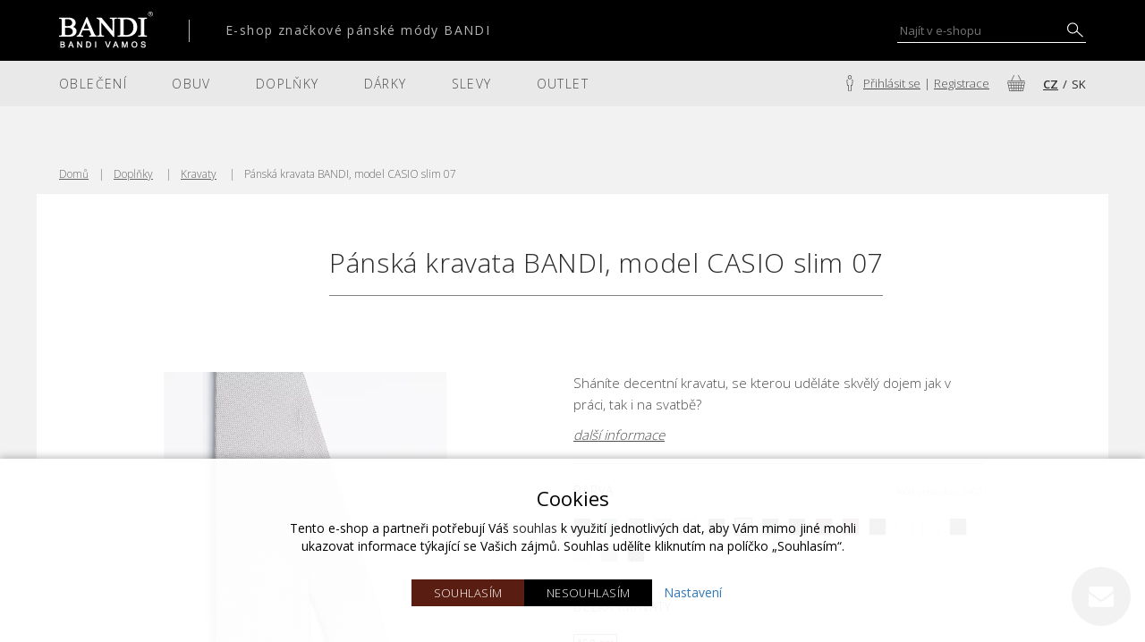

--- FILE ---
content_type: text/html; charset=UTF-8
request_url: https://www.bandivamos.cz/d/panska-kravata-bandi-model-casio-slim-07
body_size: 16200
content:
<!doctype html>

<html lang="cs">
<head>
    <meta charset="utf-8"/>
	<meta http-equiv="X-UA-Compatible" content="IE=edge"/>
	<title>Světle šedá pánská kravata CASIO slim 07 | BandiVamos.cz
			</title>
	<meta name="viewport" content="width=device-width, initial-scale=1">
	<meta name="apple-mobile-web-app-capable" content="yes" />
	<meta name="description" content="Decentní světle šedá kravata s texturou je perfektní volbou pro svatebního hosta i maturanta. Kravata je velmi příjemná na dotek a skvěle drží tvar."/>
	<meta name="google-site-verification" content="n6iPY5o7i7Oo2mENeUV9gzscLCLgqM5JblEfMR5RAJs"/>
	<meta name="author" content="Digital Wizards - www.digitalwizards.cz; email: team@dwgroup.cz"/>
	<meta name="copyright" content="2016 &copy; BandiVamos.cz - https://www.bandivamos.cz"/>
	<meta name="generator" content="Rocketoo - https://rocketoo.cz"/>
	<link rel="shortcut icon" href="https://www.bandivamos.cz/storage/app/media/favicon/favicon-32x32.png">
	<link rel="icon" href="https://www.bandivamos.cz/storage/app/media/favicon/favicon-32x32.png">
	<link rel="apple-touch-icon" href="https://www.bandivamos.cz/storage/app/media/favicon/apple-touch-icon.png"/>
	<link rel="apple-touch-icon" sizes="72x72" href="/storage/app/uploads/public/woodeethumbs/media-favicon-apple-touch-icon-5312bc0e783a291835027f0d70397427.png"/>
	<link rel="apple-touch-icon" sizes="114x114" href="/storage/app/uploads/public/woodeethumbs/media-favicon-apple-touch-icon-70da54a4b2b6fcb54f52a9cb3005496f.png"/>
	<link rel="apple-touch-icon" sizes="144x144" href="/storage/app/uploads/public/woodeethumbs/media-favicon-apple-touch-icon-f89c8daffbed0e22d148c8d83da618db.png"/>
	<meta property="og:title" content="Světle šedá pánská kravata CASIO slim 07 | BandiVamos.cz"/>
	<meta property="og:description" content="Decentní světle šedá kravata s texturou je perfektní volbou pro svatebního hosta i maturanta. Kravata je velmi příjemná na dotek a skvěle drží tvar."/>
	<meta property="og:image" content="https://www.bandivamos.cz/storage/app/uploads/public/664/1f8/197/6641f8197c0ce288789880.jpg"/>
	<meta property="og:image:width" content="1067"/>
	<meta property="og:image:height" content="1600"/>
	<meta property="og:url" content="https://www.bandivamos.cz/d/panska-kravata-bandi-model-casio-slim-07"/>
	<meta property="og:type" content="product"/>	
	<meta property="og:site_name" content="BandiVamos.cz"/>
	<link href="https://www.bandivamos.cz/d/panska-kravata-bandi-model-casio-slim-07" rel="canonical">
    
    <meta property="product:price:amount" content="599">
<meta property="product:price:currency" content="CZK">
<link rel="image_src" href="https://www.bandivamos.cz/storage/app/uploads/public/664/1f8/197/6641f8197c0ce288789880.jpg" />
    <link rel="dns-prefetch" href="https://cdnjs.cloudflare.com">
    <link rel="dns-prefetch" href="https://maxcdn.bootstrapcdn.com">
        
    <!--[if IE]>
    	<meta http-equiv="X-UA-Compatible" content="IE=Edge,chrome=1">
    <![endif]-->    
    <meta name="theme-color" content="">
    
    <!-- Bootstrap Core CSS -->
    <link href="https://maxcdn.bootstrapcdn.com/bootstrap/3.3.6/css/bootstrap.min.css" rel="stylesheet" type="text/css">
    
    <!-- CSS Files -->
    <link href="https://fonts.googleapis.com/css?family=Open+Sans:300,400,600,700&amp;subset=latin-ext" rel="stylesheet">
    <link href="https://www.bandivamos.cz/themes/bandi/assets/vendor/css/owl.carousel.css" rel="stylesheet" type="text/css">     <link href="https://www.bandivamos.cz/themes/bandi/assets/css/theme.css?v=697b920ded5ef" rel="stylesheet" type="text/css">
    <link rel="stylesheet" href="https://www.bandivamos.cz/combine/84e2802806e8c1b6254218387eecef40-1766483916">
    
    <!-- HTML5 Shim and Respond.js IE8 support of HTML5 elements and media queries -->
    <!--[if lt IE 9]>
      <script src="https://oss.maxcdn.com/libs/html5shiv/3.7.0/html5shiv.js"></script>
      <script src="https://oss.maxcdn.com/libs/respond.js/1.4.2/respond.min.js"></script>
    <![endif]-->

    <script>
        var ROCKETOO_WEBSITENAME = 'BandiVamos.cz';
        window.q=[];window.$=function(f){q.push(f)}
    </script>

    <!-- dataLayer -->
<script>
	window.dataLayer = window.dataLayer || [];

	                    window.dataLayer.push({
                'google_tag_params' : {
                    'ecomm_pagetype': 'product',
                    'ecomm_totalvalue': 495.04,
                    'ecomm_prodid' : 120523
                }
            });
                            dataLayer.push({ ecommerce: null });
            dataLayer.push({
                event: "view_item",
                ecommerce: {
                    items: [
                        {
                            item_id: "120523",
                            item_name: "Pánská kravata BANDI, model CASIO slim 07",
                            affiliation: "BandiVamos.cz",
                            currency: "CZK",
                            index: 0,
                            item_brand: "",
                                                            item_category: "Doplňky",
                                                            item_category2: "Kravaty",
                                                        item_variant: "",
                            price: 495.04,
                                                        quantity: 1
                        }
                    ]
                }
            });
        	</script>
<!-- End dataLayer --><script>
var dataLayer=window.dataLayer||[];

dataLayer.push({
    'event': 'productDetail',
    'item_ids' : [19189],
});
</script><link rel="stylesheet" href="https://www.bandivamos.cz/storage/app/media/custom/custom.css?v=697b920e0b6fe"><link rel="stylesheet" href="https://www.bandivamos.cz/storage/app/media/custom/editor.css?v=697b920e0c378"><meta name="p:domain_verify" content="061dc62a1d100362cf77cb9dc566fc61"/><script>
   (function(w,d,s,l,i){w[l]=w[l]||[];w[l].push({'gtm.start':
        new Date().getTime(),event:'gtm.js'});var f=d.getElementsByTagName(s)[0],
        j=d.createElement(s),dl=l!='dataLayer'?'&l='+l:'';j.async=true;j.src=
        '//www.googletagmanager.com/gtm.js?id='+i+dl;f.parentNode.insertBefore(j,f);
    })(window,document,'script','dataLayer','GTM-5MW6349');

   window.dataLayer = window.dataLayer || [];
   function gtag(){dataLayer.push(arguments);}
   
   dataLayer.push({
      'cookies': {
         'marketing': 'false',
         'analytics': 'false',
         'personalized': 'false'
      }
   });

   $(function(){
       $(document).on('rocketoo:consent.onAccept', function(event, agreements) {
           if (agreements.length !== 0) {
               dataLayer.push({
                   'cookies': {
                       'marketing': agreements.includes('marketing') ? 'true' : 'false',
                       'analytics': agreements.includes('analytics') ? 'true' : 'false',
                       'personalized': agreements.includes('personalized') ? 'true' : 'false'
                   }
               });
           }
       });
   });
</script>
<!-- End Google Tag Manager -->    <script type="application/ld+json">
        {"@context": "https://schema.org","@type": "BreadcrumbList","itemListElement": [{"@type": "ListItem","position": 1,"name": "Doplňky","item": "https://www.bandivamos.cz/c/1337/doplnky"},{"@type": "ListItem","position": 2,"name": "Kravaty","item": "https://www.bandivamos.cz/c/1361/kravaty"},{"@type": "ListItem","position": 3,"name": "Pánská kravata BANDI, model CASIO slim 07"}]}
        </script>
    <script type="application/ld+json">
{"@context": "https://schema.org","@type": "Organization","url": "https://www.bandivamos.cz/","logo": "https://www.bandivamos.cz/themes/bandi/assets/images/logo.svg"}
</script>
<script type="application/ld+json">
{"@context": "https://schema.org","@type": "Product","name": "Pánská kravata BANDI, model CASIO slim 07","image": "https://www.bandivamos.cz/storage/app/uploads/public/664/1f8/197/6641f8197c0ce288789880.jpg","description": "Sháníte decentní kravatu, se kterou uděláte skvělý dojem jak v práci, tak i na svatbě?","sku": "2401","gtin": "","brand": {"@type": "Brand", "name": "BANDI"},"offers": {"@type": "Offer","url": "https://www.bandivamos.cz/d/panska-kravata-bandi-model-casio-slim-07","itemCondition": "https://schema.org/NewCondition","availability": "https://schema.org/InStock","price": "599","priceCurrency": "CZK"}}
</script>
<script type="application/ld+json">
{"@context": "https://schema.org","@type": "ImageObject","author": "BANDI Vamos","contentUrl": "https://www.bandivamos.cz/storage/app/uploads/public/664/1f8/197/6641f8197c0ce288789880.jpg","name": "Pánská kravata BANDI, model CASIO slim 07"}
</script>
<script type="application/ld+json">
{"@context": "https://schema.org","@type": "ImageObject","author": "BANDI Vamos","contentUrl": "https://www.bandivamos.cz/storage/app/uploads/public/664/1f8/19b/6641f819bd4f0158111457.jpg","name": "Pánská kravata BANDI, model CASIO slim 07"}
</script></head>

<body class="full-width" data-script-runner="product page layout_default">
    <!-- Sklik.cz retargeting code -->
<script type="text/javascript" src="https://c.seznam.cz/js/rc.js"></script>
<script>
    var retargetingConf = {
    rtgId: 21544,itemId: "120523",pageType: "offerdetail",consent: 0
    };
    if (window.rc && window.rc.retargetingHit) {
        window.rc.retargetingHit(retargetingConf);
    }

    $(function(){
        $(document).on('rocketoo:consent.onAccept', function(event, agreements) {
            if (agreements.length !== 0) {
                var retargetingConf = {
                    rtgId: 21544,itemId: "120523",pageType: "offerdetail",consent: agreements.includes('marketing') ? 1 : 0
                };
                console.log('update sklik consent data', retargetingConf);
                if (window.rc && window.rc.retargetingHit) {
                    window.rc.retargetingHit(retargetingConf);
                }
            }
        });
    });
</script>
<!-- End Sklik.cz retargeting code --><!-- Google Tag Manager (noscript) -->
<noscript><iframe src="//www.googletagmanager.com/ns.html?id=GTM-5MW6349" height="0" width="0" style="display:none;visibility:hidden"></iframe></noscript>
<!-- End Google Tag Manager (noscript) -->
    <div id="add-to-cart-message" class="add-to-cart-message" style="display: none;"></div>

    <div class="body-wrap">
        <header>
	<div class="header-wrap container-extend">
		<div class="header-responsive-menu"></div>
		<div class="header-logo">
			<a href="/" class="logo">
				<span class="logo-text">E-shop značkové pánské módy BANDI</span>
			</a>
		</div>
		<a class="header-responsive-cart" title="Nákupní košík" href="https://www.bandivamos.cz/kosik">
			<span class="cart-icon" data-count="0"></span>
    	</a>
		<div class="header-search">
			<form data-request="search::onSearch">
				<div class="search">
					<input class="search-input search-query" placeholder="Najít v e-shopu" type="text" value="" name="q" autocomplete="off">
					<button type="submit" class="search-button"></button>
				</div>
			</form>
		</div>
    </div>
</header>
<div class="navigation">
	<div class="navigation-wrap container-extend">
		<div class="navigation-respons">
			<div class="navigation-respons-close icon-close"></div>
			<div class="navigation-logo">
				<a href="/" class="logo"></a>
			</div>
			<div class="navigation-actions">
				<div class="navigation-respons-search icon-search"></div>
				<a href="https://www.bandivamos.cz/prihlaseni" class="navigation-respons-user icon-user"></a>
			</div>
		</div>
		<div class="navigation-menu">
			<div class="menu">
				    <ul id="main-menu" class="main-menu">
                    <li class="main-menu-item category category 153 ">
                <a href="/s/1335/obleceni">Oblečení</a>

                <div class="main-menu-submenu">
                    <div class="main-menu-submenu-inner">
                        <div class="main-menu-submenu-top">
                            <div class="main-menu-submenu-cols">
                                <div class="main-menu-submenu-cols-item">
                                                                        <div class="main-menu-submenu-title">Kategorie</div>

                                    <ul class="main-menu-submenu-list">
                                                                                                                                    <li class="main-menu-submenu-item">
                                                    <a class="main-menu-submenu-link" title="Košile" href="/c/1341/kosile">
                                                        Košile
                                                    </a>
                                                </li>
                                                                                                                                                                                <li class="main-menu-submenu-item">
                                                    <a class="main-menu-submenu-link" title="Svetry a roláky" href="/c/1343/svetry-a-rolaky">
                                                        Svetry a roláky
                                                    </a>
                                                </li>
                                                                                                                                                                                <li class="main-menu-submenu-item">
                                                    <a class="main-menu-submenu-link" title="Saka" href="/c/1339/saka">
                                                        Saka
                                                    </a>
                                                </li>
                                                                                                                                                                                <li class="main-menu-submenu-item">
                                                    <a class="main-menu-submenu-link" title="Vesty" href="/c/1565/spolecenske-a-volnocasove-vesty">
                                                        Vesty
                                                    </a>
                                                </li>
                                                                                                                                                                                <li class="main-menu-submenu-item">
                                                    <a class="main-menu-submenu-link" title="Trika" href="/c/panska-trika">
                                                        Trika
                                                    </a>
                                                </li>
                                                                                                                                                                                <li class="main-menu-submenu-item">
                                                    <a class="main-menu-submenu-link" title="Polotrika a polokošile" href="/c/panske-polotriko-a-polokosile">
                                                        Polotrika a polokošile
                                                    </a>
                                                </li>
                                                                                                                                                                                <li class="main-menu-submenu-item">
                                                    <a class="main-menu-submenu-link" title="Kalhoty" href="/c/1340/kalhoty">
                                                        Kalhoty
                                                    </a>
                                                </li>
                                                                                                                                                                                <li class="main-menu-submenu-item">
                                                    <a class="main-menu-submenu-link" title="Kabáty a pláště" href="/c/1338/kabaty-a-plaste">
                                                        Kabáty a pláště
                                                    </a>
                                                </li>
                                                                                                                                                                                <li class="main-menu-submenu-item">
                                                    <a class="main-menu-submenu-link" title="Spodní prádlo" href="/c/1454/spodni-pradlo">
                                                        Spodní prádlo
                                                    </a>
                                                </li>
                                                                                                                                                                                                                                                                    <li class="main-menu-submenu-item">
                                                    <a class="main-menu-submenu-link" title="Obleky" href="/c/panske-obleky">
                                                        Obleky
                                                    </a>
                                                </li>
                                                                                                                                                                                <li class="main-menu-submenu-item">
                                                    <a class="main-menu-submenu-link" title="Kolekce BUSINESS" href="/c/kolekce-business">
                                                        Kolekce BUSINESS
                                                    </a>
                                                </li>
                                                                                                                        </ul>
                                                                    </div>

                                <div class="main-menu-submenu-cols-item">

                                </div>

                                                            </div>

                            <div class="main-menu-submenu-banner">
                                                                    <img src="https://www.bandivamos.cz/storage/app/uploads/public/65d/31d/2c0/65d31d2c021e6053446284.jpg" alt="Oblečení">
                                                            </div>
                        </div>

                        <div class="main-menu-submenu-all">
                            <a class="main-menu-submenu-all-link" title="Všechny produkty v kategorii" href="https://www.bandivamos.cz/c/1335/obleceni">
                                Všechny produkty v kategorii
                            </a>
                        </div>
                    </div>
                </div>
            </li>
                    <li class="main-menu-item category category 172 ">
                <a href="/s/1336/obuv">Obuv</a>

                <div class="main-menu-submenu">
                    <div class="main-menu-submenu-inner">
                        <div class="main-menu-submenu-top">
                            <div class="main-menu-submenu-cols">
                                <div class="main-menu-submenu-cols-item">
                                                                        <div class="main-menu-submenu-title">Kategorie</div>

                                    <ul class="main-menu-submenu-list">
                                                                                                                                    <li class="main-menu-submenu-item">
                                                    <a class="main-menu-submenu-link" title="Společenská obuv" href="/c/1351/spolecenska-obuv">
                                                        Společenská obuv
                                                    </a>
                                                </li>
                                                                                                                                                                                <li class="main-menu-submenu-item">
                                                    <a class="main-menu-submenu-link" title="Volnočasová obuv" href="/c/1352/volnocasova-obuv">
                                                        Volnočasová obuv
                                                    </a>
                                                </li>
                                                                                                                                                                                <li class="main-menu-submenu-item">
                                                    <a class="main-menu-submenu-link" title="Péče o obuv" href="/c/1353/pece-o-obuv">
                                                        Péče o obuv
                                                    </a>
                                                </li>
                                                                                                                                                                                <li class="main-menu-submenu-item">
                                                    <a class="main-menu-submenu-link" title="Ponožky" href="/c/1354/ponozky">
                                                        Ponožky
                                                    </a>
                                                </li>
                                                                                                                                                                                <li class="main-menu-submenu-item">
                                                    <a class="main-menu-submenu-link" title="Lžíce na obuv" href="/c/lzice-na-obuv">
                                                        Lžíce na obuv
                                                    </a>
                                                </li>
                                                                                                                                                                                <li class="main-menu-submenu-item">
                                                    <a class="main-menu-submenu-link" title="Tkaničky do bot" href="/c/tkanicky-do-bot">
                                                        Tkaničky do bot
                                                    </a>
                                                </li>
                                                                                                                        </ul>
                                                                    </div>

                                <div class="main-menu-submenu-cols-item">

                                </div>

                                                            </div>

                            <div class="main-menu-submenu-banner">
                                                                    <img src="https://www.bandivamos.cz/storage/app/uploads/public/65d/31d/065/65d31d0653185699471918.jpg" alt="Obuv">
                                                            </div>
                        </div>

                        <div class="main-menu-submenu-all">
                            <a class="main-menu-submenu-all-link" title="Všechny produkty v kategorii" href="https://www.bandivamos.cz/c/1336/obuv">
                                Všechny produkty v kategorii
                            </a>
                        </div>
                    </div>
                </div>
            </li>
                    <li class="main-menu-item category category 177 ">
                <a href="/s/1337/doplnky">Doplňky</a>

                <div class="main-menu-submenu">
                    <div class="main-menu-submenu-inner">
                        <div class="main-menu-submenu-top">
                            <div class="main-menu-submenu-cols">
                                <div class="main-menu-submenu-cols-item">
                                                                        <div class="main-menu-submenu-title">Kategorie</div>

                                    <ul class="main-menu-submenu-list">
                                                                                                                                    <li class="main-menu-submenu-item">
                                                    <a class="main-menu-submenu-link" title="Kravaty" href="/c/1361/kravaty">
                                                        Kravaty
                                                    </a>
                                                </li>
                                                                                                                                                                                <li class="main-menu-submenu-item">
                                                    <a class="main-menu-submenu-link" title="Motýlky" href="/c/1362/motylky">
                                                        Motýlky
                                                    </a>
                                                </li>
                                                                                                                                                                                <li class="main-menu-submenu-item">
                                                    <a class="main-menu-submenu-link" title="Parfém" href="/c/1532/parfem">
                                                        Parfém
                                                    </a>
                                                </li>
                                                                                                                                                                                <li class="main-menu-submenu-item">
                                                    <a class="main-menu-submenu-link" title="Opasky" href="/c/1524/opasky">
                                                        Opasky
                                                    </a>
                                                </li>
                                                                                                                                                                                <li class="main-menu-submenu-item">
                                                    <a class="main-menu-submenu-link" title="Kapesníčky do saka" href="/c/1363/kapesnicky-do-saka">
                                                        Kapesníčky do saka
                                                    </a>
                                                </li>
                                                                                                                                                                                <li class="main-menu-submenu-item">
                                                    <a class="main-menu-submenu-link" title="Šály, čepice a rukavice" href="/c/1356/saly-cepice-rukavice">
                                                        Šály, čepice a rukavice
                                                    </a>
                                                </li>
                                                                                                                                                                                <li class="main-menu-submenu-item">
                                                    <a class="main-menu-submenu-link" title="Ponožky" href="/c/1358/ponozky">
                                                        Ponožky
                                                    </a>
                                                </li>
                                                                                                                                                                                <li class="main-menu-submenu-item">
                                                    <a class="main-menu-submenu-link" title="Manžetové knoflíčky" href="/c/1359/manzetove-knoflicky">
                                                        Manžetové knoflíčky
                                                    </a>
                                                </li>
                                                                                                                                                                                <li class="main-menu-submenu-item">
                                                    <a class="main-menu-submenu-link" title="Obaly na obleky" href="/c/1364/obaly-na-obleky">
                                                        Obaly na obleky
                                                    </a>
                                                </li>
                                                                                                                                                                                <li class="main-menu-submenu-item">
                                                    <a class="main-menu-submenu-link" title="Dárky" href="/c/1365/darky">
                                                        Dárky
                                                    </a>
                                                </li>
                                                                                                                                                                                <li class="main-menu-submenu-item">
                                                    <a class="main-menu-submenu-link" title="Šle" href="/c/1464/sle">
                                                        Šle
                                                    </a>
                                                </li>
                                                                                                                                                                                <li class="main-menu-submenu-item">
                                                    <a class="main-menu-submenu-link" title="Kožené doplňky" href="/c/1566/kozene-doplnky">
                                                        Kožené doplňky
                                                    </a>
                                                </li>
                                                                                                                                                                                <li class="main-menu-submenu-item">
                                                    <a class="main-menu-submenu-link" title="Kravatové spony" href="/c/1573/kravatove-spony">
                                                        Kravatové spony
                                                    </a>
                                                </li>
                                                                                                                                                                                <li class="main-menu-submenu-item">
                                                    <a class="main-menu-submenu-link" title="Odznak do klopy saka" href="/c/1708/odznak-do-klopy-saka">
                                                        Odznak do klopy saka
                                                    </a>
                                                </li>
                                                                                                                                                                                <li class="main-menu-submenu-item">
                                                    <a class="main-menu-submenu-link" title="Deštníky" href="/c/1709/destniky">
                                                        Deštníky
                                                    </a>
                                                </li>
                                                                                                                                                                                                                                                                    <li class="main-menu-submenu-item">
                                                    <a class="main-menu-submenu-link" title="Smokingové pásy" href="/c/1483/smokingove-pasy">
                                                        Smokingové pásy
                                                    </a>
                                                </li>
                                                                                                                                                                                <li class="main-menu-submenu-item">
                                                    <a class="main-menu-submenu-link" title="Klobouky" href="/c/klobouky">
                                                        Klobouky
                                                    </a>
                                                </li>
                                                                                                                                                                                <li class="main-menu-submenu-item">
                                                    <a class="main-menu-submenu-link" title="Lžíce na obuv" href="/c/lzice-na-obuv-2">
                                                        Lžíce na obuv
                                                    </a>
                                                </li>
                                                                                                                                                                                <li class="main-menu-submenu-item">
                                                    <a class="main-menu-submenu-link" title="Textilní tašky" href="/c/textilni-tasky">
                                                        Textilní tašky
                                                    </a>
                                                </li>
                                                                                                                                                                                <li class="main-menu-submenu-item">
                                                    <a class="main-menu-submenu-link" title="Kosmetika" href="/c/kosmetika">
                                                        Kosmetika
                                                    </a>
                                                </li>
                                                                                                                        </ul>
                                                                    </div>

                                <div class="main-menu-submenu-cols-item">

                                </div>

                                                            </div>

                            <div class="main-menu-submenu-banner">
                                                                    <img src="https://www.bandivamos.cz/storage/app/uploads/public/68e/354/424/68e35442474db175487469.jpg" alt="Doplňky">
                                                            </div>
                        </div>

                        <div class="main-menu-submenu-all">
                            <a class="main-menu-submenu-all-link" title="Všechny produkty v kategorii" href="https://www.bandivamos.cz/c/1337/doplnky">
                                Všechny produkty v kategorii
                            </a>
                        </div>
                    </div>
                </div>
            </li>
                    <li class="main-menu-item category category 200 ">
                <a href="/c/1365/darky">Dárky</a>

                <div class="main-menu-submenu">
                    <div class="main-menu-submenu-inner">
                        <div class="main-menu-submenu-top">
                            <div class="main-menu-submenu-cols">
                                <div class="main-menu-submenu-cols-item">
                                                                        <div class="main-menu-submenu-title">Kategorie</div>

                                    <ul class="main-menu-submenu-list">
                                                                                                                                    <li class="main-menu-submenu-item">
                                                    <a class="main-menu-submenu-link" title="Dárky pro muže" href="/c/darky-pro-muze">
                                                        Dárky pro muže
                                                    </a>
                                                </li>
                                                                                                                                                                                <li class="main-menu-submenu-item">
                                                    <a class="main-menu-submenu-link" title="Parfém" href="/c/1531/parfem">
                                                        Parfém
                                                    </a>
                                                </li>
                                                                                                                                                                                <li class="main-menu-submenu-item">
                                                    <a class="main-menu-submenu-link" title="Dárkové šeky" href="/c/1372/darkove-seky">
                                                        Dárkové šeky
                                                    </a>
                                                </li>
                                                                                                                                                                                <li class="main-menu-submenu-item">
                                                    <a class="main-menu-submenu-link" title="Caffé BANDI" href="/c/1545/bandi-kafe">
                                                        Caffé BANDI
                                                    </a>
                                                </li>
                                                                                                                                                                                <li class="main-menu-submenu-item">
                                                    <a class="main-menu-submenu-link" title="Dárkové krabičky" href="/c/1373/darkove-krabicky">
                                                        Dárkové krabičky
                                                    </a>
                                                </li>
                                                                                                                                                                                                                                                                    <li class="main-menu-submenu-item">
                                                    <a class="main-menu-submenu-link" title="Tipy na dárky" href="/c/tipy-na-darky">
                                                        Tipy na dárky
                                                    </a>
                                                </li>
                                                                                                                                                                                <li class="main-menu-submenu-item">
                                                    <a class="main-menu-submenu-link" title="Vůně do auta" href="/c/vune-do-auta">
                                                        Vůně do auta
                                                    </a>
                                                </li>
                                                                                                                                                                                <li class="main-menu-submenu-item">
                                                    <a class="main-menu-submenu-link" title="Kosmetika" href="/c/kosmetika-2">
                                                        Kosmetika
                                                    </a>
                                                </li>
                                                                                                                        </ul>
                                                                    </div>

                                <div class="main-menu-submenu-cols-item">

                                </div>

                                                            </div>

                            <div class="main-menu-submenu-banner">
                                                                    <img src="https://www.bandivamos.cz/storage/app/uploads/public/662/905/ec9/662905ec92f55068146066.jpg" alt="Dárky">
                                                            </div>
                        </div>

                        <div class="main-menu-submenu-all">
                            <a class="main-menu-submenu-all-link" title="Všechny produkty v kategorii" href="https://www.bandivamos.cz/c/1365/darky">
                                Všechny produkty v kategorii
                            </a>
                        </div>
                    </div>
                </div>
            </li>
                    <li class="main-menu-item category category 224 ">
                <a href="/s/1492/slevy">Slevy</a>

                <div class="main-menu-submenu">
                    <div class="main-menu-submenu-inner">
                        <div class="main-menu-submenu-top">
                            <div class="main-menu-submenu-cols">
                                <div class="main-menu-submenu-cols-item">
                                                                        <div class="main-menu-submenu-title">Kategorie</div>

                                    <ul class="main-menu-submenu-list">
                                                                                                                                                                                                                        <li class="main-menu-submenu-item">
                                                    <a class="main-menu-submenu-link" title="AKCE" href="/c/1702/akce">
                                                        AKCE
                                                    </a>
                                                </li>
                                                                                                                                                                                <li class="main-menu-submenu-item">
                                                    <a class="main-menu-submenu-link" title="VÝPRODEJ" href="/c/vyprodej">
                                                        VÝPRODEJ
                                                    </a>
                                                </li>
                                                                                                                                                                                                                                                                                                </ul>
                                                                    </div>

                                <div class="main-menu-submenu-cols-item">

                                </div>

                                                            </div>

                            <div class="main-menu-submenu-banner">
                                                                    <img src="https://www.bandivamos.cz/storage/app/uploads/public/65d/31d/b91/65d31db91489a045198329.jpg" alt="Slevy">
                                                            </div>
                        </div>

                        <div class="main-menu-submenu-all">
                            <a class="main-menu-submenu-all-link" title="Všechny produkty v kategorii" href="https://www.bandivamos.cz/c/1492/slevy">
                                Všechny produkty v kategorii
                            </a>
                        </div>
                    </div>
                </div>
            </li>
                    <li class="main-menu-item category category 243 ">
                <a href="/c/1606/outlet">OUTLET</a>

                <div class="main-menu-submenu">
                    <div class="main-menu-submenu-inner">
                        <div class="main-menu-submenu-top">
                            <div class="main-menu-submenu-cols">
                                <div class="main-menu-submenu-cols-item">
                                                                        <div class="main-menu-submenu-title">Kategorie</div>

                                    <ul class="main-menu-submenu-list">
                                                                                                                                    <li class="main-menu-submenu-item">
                                                    <a class="main-menu-submenu-link" title="Pánská saka" href="/c/1607/panska-saka">
                                                        Pánská saka
                                                    </a>
                                                </li>
                                                                                                                                                                                <li class="main-menu-submenu-item">
                                                    <a class="main-menu-submenu-link" title="Pánské kalhoty" href="/c/1608/panske-kalhoty">
                                                        Pánské kalhoty
                                                    </a>
                                                </li>
                                                                                                                                                                                <li class="main-menu-submenu-item">
                                                    <a class="main-menu-submenu-link" title="Doplňky" href="/c/1612/doplnky">
                                                        Doplňky
                                                    </a>
                                                </li>
                                                                                                                                                                                <li class="main-menu-submenu-item">
                                                    <a class="main-menu-submenu-link" title="Pánské košile" href="/c/1613/panske-kosile">
                                                        Pánské košile
                                                    </a>
                                                </li>
                                                                                                                                                                                                            </ul>
                                                                    </div>

                                <div class="main-menu-submenu-cols-item">

                                </div>

                                                            </div>

                            <div class="main-menu-submenu-banner">
                                                                    <img src="https://www.bandivamos.cz/storage/app/uploads/public/65d/31d/d62/65d31dd62ed8e611421841.jpg" alt="OUTLET">
                                                            </div>
                        </div>

                        <div class="main-menu-submenu-all">
                            <a class="main-menu-submenu-all-link" title="Všechny produkty v kategorii" href="https://www.bandivamos.cz/c/1606/outlet">
                                Všechny produkty v kategorii
                            </a>
                        </div>
                    </div>
                </div>
            </li>
            </ul>

			</div>

							<div class="menu-lng">
					<a href="https://www.bandivamos.cz/" class="active"><span>CZ</span></a>
					<a href="https://www.bandivamos.sk/"><span>SK</span></a>
				</div>
					</div>
		<div class="navigation-search">
			<form data-request="search::onSearch">
				<div class="search">
					<input class="search-input search-query" placeholder="Najít v e-shopu" type="text" value="" name="q" autocomplete="off">
					<button type="submit" class="search-button icon-search"></button>
					<div class="rocketoo-search-autocomplete"></div></div>
			</form>
		</div>
		<div class="navigation-actions">
			<div class="navigation-user">
				<div class="user">
					<span class="user-icon"></span>
					<div class="user-actions">
													<a class="user-link" href="https://www.bandivamos.cz/prihlaseni">
								Přihlásit se
							</a>
							<div class="user-divider">|</div>
							<a class="user-link" href="https://www.bandivamos.cz/registrace">
								Registrace
							</a>
											</div>
				</div>
			</div>
						<div class="navigation-cart">
				<a class="cart" href="https://www.bandivamos.cz/kosik">
					<span class="cart-icon" data-count="0"></span>
				</a>
			</div>
							<div class="navigation-lng">
					<a href="https://www.bandivamos.cz/" class="active"><span>CZ</span></a>
					<a href="https://www.bandivamos.sk/"><span>SK</span></a>
				</div>
					</div>
	</div>
</div>
        

<main id="main-container" class="content">
	<div class="container-extend">
		<div class="detail">
			<div class="detail-breadcrumb">
				    <ul class="breadcrumb-list">
        <li class="breadcrumb-item">
            <a href="/" class="breadcrumb-link" title="Domů"><span>Domů</span></a>
        </li>
                    <li class="breadcrumb-item">
                                    <a href="/c/1337/doplnky" class="breadcrumb-link">
                        <span>Doplňky</span>
                    </a>
                            </li>
                    <li class="breadcrumb-item">
                                    <a href="/c/1361/kravaty" class="breadcrumb-link">
                        <span>Kravaty</span>
                    </a>
                            </li>
                    <li class="breadcrumb-item">
                                    <span class="breadcrumb-current">Pánská kravata BANDI, model CASIO slim 07</span>
                            </li>
            </ul>

    			</div>
			<div id="flash-messages"></div>

	<div id="rocketoo-product-detail" class="rocketoo-product-detail">
        <div class="detail-top">
    <h1 class="detail-name">
        <span>Pánská kravata BANDI, model CASIO slim 07</span>
    </h1>
    <div class="detail-top-inner">
	<div class="detail-top-left">
			
<script src="https://player.vimeo.com/api/player.js"></script>

<div class="detail-main-image">
    <div class="detail-main-image-list">
        <div class="detail-main-image-item">
            <div id="wrap">
									<div class="product-detail-video-large">
						<iframe src="" frameborder="0" allow="autoplay; fullscreen; picture-in-picture; clipboard-write"></iframe>
					</div>
					<a href="https://www.bandivamos.cz/storage/app/uploads/public/664/1f8/197/6641f8197c0ce288789880.jpg" data-img-actual="1" title="Pánská kravata BANDI, model CASIO slim 07" class="product-detail-image-large">
						<picture>
							<source type="image/webp" srcset="https://www.bandivamos.cz/storage/app/uploads/public/664/1f8/197/thumb_23180_540_800_0_0_fit.webp">
							<source type="image/jpeg" srcset="https://www.bandivamos.cz/storage/app/uploads/public/664/1f8/197/thumb_23180_540_800_0_0_fit.jpg">
							<img src="https://www.bandivamos.cz/storage/app/uploads/public/664/1f8/197/thumb_23180_540_800_0_0_fit.jpg" alt="Pánská kravata BANDI, model CASIO slim 07" id="previewImage">
						</picture>
					</a>
				            </div>
        </div>
    </div>
</div>

	<div class="detail-thumbs">
	    <div class="detail-thumbs-list owl-carousel owl-theme" id="add-images">
				    										<a href="https://www.bandivamos.cz/storage/app/uploads/public/664/1f8/197/6641f8197c0ce288789880.jpg" class="detail-thumbs-item product-detail-image-thumbnail image" data-img-pos="0" title="Pánská kravata BANDI, model CASIO slim 07">
						<img src="https://www.bandivamos.cz/storage/app/uploads/public/664/1f8/197/thumb_23180_65_100_0_0_crop.jpg" alt="Pánská kravata BANDI, model CASIO slim 07" loading="lazy">
					</a>
																<a href="https://www.bandivamos.cz/storage/app/uploads/public/664/1f8/19b/6641f819bd4f0158111457.jpg" class="detail-thumbs-item product-detail-image-thumbnail image" data-img-pos="1" title="Pánská kravata BANDI, model CASIO slim 07">
						<img src="https://www.bandivamos.cz/storage/app/uploads/public/664/1f8/19b/thumb_23181_65_100_0_0_crop.jpg" alt="Pánská kravata BANDI, model CASIO slim 07" loading="lazy">
					</a>
								    </div>
	</div>

<script>
	$(function(){
		$('a.product-detail-image-thumbnail').swipebox({
			'autoplayVideos': true
		});

		$('#previewImage')
		    .wrap('<span style="display:inline-block"></span>')
		    .css('display', 'block')
		    .parent()
		    .zoom({'touch':false});

		$('.detail-thumbs-item').on('click', function(e, forceclick) {
			if (!forceclick) {
				e.preventDefault();
				e.stopPropagation();
				if ($(this).hasClass('video')) {
					$('.detail-main-image').addClass('is-video');
					const vimeo = $(this).data('vimeo');
					$('iframe', '.product-detail-video-large').attr('src', 'https://player.vimeo.com/video/' + vimeo + '?autoplay=1&autopause=0&muted=1&badge=0&player_id=0&app_id=58479')
				} else {
					$('.detail-main-image').removeClass('is-video');
					const img = $(this).attr('href');
					$('#previewImage, .zoomImg').attr('src', img);
					$('.product-detail-image-large').attr('href', img).data('img-actual', $(this).data('img-pos'));
				}
			}
		});

		$('.product-detail-image-large').on('click', function(e) {
			e.preventDefault();
			e.stopPropagation();
			var pos = $(this).data('img-actual');
			$('a[data-img-pos="' + pos + '"]').trigger('click', ['forceclick']);
		});

		$('.detail-thumbs-list').owlCarousel({
			loop: false,
			margin: 10,
			nav: true,
			dots: false,
			items: 4,
			mouseDrag: false,
			responsive:{
				0:{
					items: 2,
					autoWidth: true,
				},
				480:{
				    items: 4,
					autoWidth: true,
				}
			}
		});
	})
</script>	</div>
	<div class="detail-top-right">
		<div class="detail-section">
	<div class="detail-annotation">
		<p>Sháníte decentní kravatu, se kterou uděláte skvělý dojem jak v práci, tak i na svatbě?</p>
		<a id="description_full-desc" class="detail-annotation-more">další informace</a>
	</div>

	<script>
		$(function(){$('#description_full-desc').on('click',function(){
			$('html, body').animate({scrollTop:$('#product-info').offset().top - (parseInt($('header').outerHeight()) + parseInt($('.navigation').outerHeight()) + parseInt($('.detail-tabs').css('padding-top').replace('px', '')))},500);
		})});
	</script>
</div>

<div class="detail-section">
	<div class="detail-params">
				<div class="detail-code">Kód produktu 2401</div>
		
				<div class="detail-params-box">
			<div class="detail-params-header">
				<div class="detail-params-title">BARVA</div>
			</div>

			<div class="detail-params-colors">
												<div class="detail-params-colors-item">
					<a class="detail-params-colors-link" title="Pánská kravata BANDI, model CASIO slim 19" href="https://www.bandivamos.cz/d/105787/panska-kravata-bandi-model-casio-slim-19">
						<img src="https://www.bandivamos.cz/storage/app/uploads/public/61e/c20/bc5/61ec20bc50ed8802017467.jpg" alt="">
					</a>
				</div>
																<div class="detail-params-colors-item">
					<a class="detail-params-colors-link" title="Pánská kravata BANDI, model CASIO slim 24" href="https://www.bandivamos.cz/d/panska-kravata-bandi-model-casio-slim-24">
						<img src="https://www.bandivamos.cz/storage/app/uploads/public/629/620/d8d/629620d8d1880514509106.jpg" alt="">
					</a>
				</div>
																<div class="detail-params-colors-item">
					<a class="detail-params-colors-link" title="Pánská kravata BANDI, model CASIO slim 22" href="https://www.bandivamos.cz/d/panska-kravata-bandi-model-casio-slim-22">
						<img src="https://www.bandivamos.cz/storage/app/uploads/public/628/e01/e64/628e01e644d6d405446422.jpg" alt="">
					</a>
				</div>
																<div class="detail-params-colors-item">
					<a class="detail-params-colors-link" title="Pánská kravata BANDI, model CASIO slim 21" href="https://www.bandivamos.cz/d/panska-kravata-bandi-model-casio-slim-21">
						<img src="https://www.bandivamos.cz/storage/app/uploads/public/628/640/3e7/6286403e70f67499112490.jpg" alt="">
					</a>
				</div>
																<div class="detail-params-colors-item">
					<a class="detail-params-colors-link" title="Pánská kravata BANDI, model CASIO slim 20" href="https://www.bandivamos.cz/d/panska-kravata-bandi-model-casio-slim-20">
						<img src="https://www.bandivamos.cz/storage/app/uploads/public/626/949/1f5/6269491f58421416850102.jpg" alt="">
					</a>
				</div>
																<div class="detail-params-colors-item">
					<a class="detail-params-colors-link" title="Pánská kravata BANDI, model CASIO slim 08" href="https://www.bandivamos.cz/d/panska-kravata-bandi-model-casio-slim-08">
						<img src="https://www.bandivamos.cz/storage/app/uploads/public/623/db8/a67/623db8a67629c757424845.jpg" alt="">
					</a>
				</div>
																<div class="detail-params-colors-item">
					<a class="detail-params-colors-link detail-params-colors-link-selected" title="Pánská kravata BANDI, model CASIO slim 07" href="https://www.bandivamos.cz/d/panska-kravata-bandi-model-casio-slim-07">
						<img src="https://www.bandivamos.cz/storage/app/uploads/public/623/db8/a59/623db8a599eb3858086125.jpg" alt="">
					</a>
				</div>
																<div class="detail-params-colors-item">
					<a class="detail-params-colors-link" title="Pánská kravata BANDI, model CASIO slim 06" href="https://www.bandivamos.cz/d/panska-kravata-bandi-model-casio-slim-06">
						<img src="https://www.bandivamos.cz/storage/app/uploads/public/623/db6/c75/623db6c753462383529468.jpg" alt="">
					</a>
				</div>
																<div class="detail-params-colors-item">
					<a class="detail-params-colors-link" title="Pánská kravata BANDI, model CASIO slim 05" href="https://www.bandivamos.cz/d/panska-kravata-bandi-model-casio-slim-05">
						<img src="https://www.bandivamos.cz/storage/app/uploads/public/623/db6/c67/623db6c677e11800364955.jpg" alt="">
					</a>
				</div>
																<div class="detail-params-colors-item">
					<a class="detail-params-colors-link" title="Pánská kravata BANDI, model CASIO slim 04" href="https://www.bandivamos.cz/d/panska-kravata-bandimodel-casio-slim-04">
						<img src="https://www.bandivamos.cz/storage/app/uploads/public/623/db6/c59/623db6c59e616677807104.jpg" alt="">
					</a>
				</div>
																<div class="detail-params-colors-item">
					<a class="detail-params-colors-link" title="Pánská kravata BANDI, model CASIO slim 03" href="https://www.bandivamos.cz/d/panska-kravata-bandi-model-casio-slim-03">
						<img src="https://www.bandivamos.cz/storage/app/uploads/public/623/878/790/6238787903677372107308.jpg" alt="">
					</a>
				</div>
																<div class="detail-params-colors-item">
					<a class="detail-params-colors-link" title="Pánská kravata BANDI, model CASIO slim 27" href="https://www.bandivamos.cz/d/panska-kravata-bandi-model-casio-slim-27">
						<img src="https://www.bandivamos.cz/storage/app/uploads/public/621/730/b65/621730b65274c300037240.jpg" alt="">
					</a>
				</div>
																<div class="detail-params-colors-item">
					<a class="detail-params-colors-link" title="Pánská kravata BANDI, model CASIO slim 01" href="https://www.bandivamos.cz/d/105924/panska-kravata-bandi-model-casio-slim-01">
						<img src="https://www.bandivamos.cz/storage/app/uploads/public/61e/c20/c56/61ec20c560a18519506166.jpg" alt="">
					</a>
				</div>
																<div class="detail-params-colors-item">
					<a class="detail-params-colors-link" title="Pánská kravata BANDI, model CASIO slim 02" href="https://www.bandivamos.cz/d/105925/panska-kravata-bandi-model-casio-slim-02">
						<img src="https://www.bandivamos.cz/storage/app/uploads/public/61e/c20/c4a/61ec20c4ad5f8209594640.jpg" alt="">
					</a>
				</div>
																<div class="detail-params-colors-item">
					<a class="detail-params-colors-link" title="Pánská kravata BANDI, model CASIO slim 09" href="https://www.bandivamos.cz/d/104116/panska-kravata-bandi-model-casio-slim-09">
						<img src="https://www.bandivamos.cz/storage/app/uploads/public/61e/c20/c40/61ec20c40eeee612925178.jpg" alt="">
					</a>
				</div>
																<div class="detail-params-colors-item">
					<a class="detail-params-colors-link" title="Pánská kravata BANDI, model CASIO slim 10" href="https://www.bandivamos.cz/d/105778/panska-kravata-bandi-model-casio-slim-10">
						<img src="https://www.bandivamos.cz/storage/app/uploads/public/61e/c20/c35/61ec20c3593d5498648014.jpg" alt="">
					</a>
				</div>
																<div class="detail-params-colors-item">
					<a class="detail-params-colors-link" title="Pánská kravata BANDI, model CASIO slim 13" href="https://www.bandivamos.cz/d/105781/panska-kravata-bandi-model-casio-slim-13">
						<img src="https://www.bandivamos.cz/storage/app/uploads/public/61e/c20/c0e/61ec20c0e545b779766314.jpg" alt="">
					</a>
				</div>
																<div class="detail-params-colors-item">
					<a class="detail-params-colors-link" title="Pánská kravata BANDI, model CASIO slim 29" href="https://www.bandivamos.cz/d/panska-kravata-slim-casio-29-marsala">
						<img src="https://www.bandivamos.cz/storage/app/uploads/public/64d/9de/161/64d9de161c5b1177699837.jpg" alt="">
					</a>
				</div>
											</div>
		</div>
		
				<form>
						<div class="detail-params-box">
				<div class="detail-params-header">
					<div class="detail-params-title">DÉLKA KRAVATY</div>
				</div>
								<div class="detail-params-labels">
										<div class="detail-params-labels-item">
						<input checked type="radio" name="param[216]" data-request="onSelectParam" id="param-8126" value="8126">
						<label for="param-8126" class="detail-params-labels-link detail-params-labels-link-selected">
							150 cm
						</label>
					</div>
									</div>
							</div>
					</form>

		<script>
			if (typeof Product !== 'undefined') {
				Product.setVariant('120523', 'Pánská kravata BANDI, model CASIO slim 07');
			}
		</script>
		
											</div>
</div>

<div class="detail-section">
	<div class="detail-vip">
			</div>

	<div class="detail-section-cols">
		<div class="detail-section-cols-item">
						<div class="detail-main-price">
								599 Kč
							</div>

			
			
					</div>

		<div class="detail-section-cols-item">
			<div class="detail-section-cols-availability">
				<div class="detail-info">
	<div class="detail-info-item detail-info-item-avaibility">Skladem</div>
	<div class="detail-info-item">
		<div class="tooltip-icon" data-toggle="tooltip" data-placement="bottom" data-container="body" title="Doba doručení je pouze orientační.">
			<img src="https://www.bandivamos.cz/themes/bandi/assets/images/icons/delivery-info.png" alt="">
		</div>

		04.02.2026
	</div>
</div>			</div>
		</div>
	</div>
</div>

<div class="detail-section">
	<div class="detail-section-cols detail-section-cols-fav-buy">
		<div class="detail-section-cols-item"></div>
		<div class="detail-section-cols-item">
						<form data-request-validate data-request-flash data-request="miniCart::onUpdateVariant" data-request-data="action:'add', exact_quantity:true, variant_id: 120523">
				<div class="amount">
					<input
							type="hidden"
							name="quantity"
							value="1"
							data-request="product::onChangeSelectedQuantity"
							data-request-update="'product::product-availability': '.detail-section-cols-availability'"
					>
					<div class="amount-minus js-amount-controller"></div>
					<div class="amount-plus js-amount-controller"></div>

					<div class="checkout-table-amount-number">1</div>
				</div>
				<button type="submit" class="detail-buy-button" title="Přidat do košíku">Přidat do košíku</button>
			</form>
					</div>
	</div>

			<div class="detail-tags">
			</div>
	</div>	</div>
</div></div>

<div class="detail-tabs">
    
<ul id="product-info" class="detail-tabs-head" role="tablist">
    <li class="detail-tabs-head-item active" role="presentation">
        <a href="#description" aria-controls="description" role="tab" data-toggle="tab">Základní informace</a>
    </li>
            <li class="detail-tabs-head-item" role="presentation">
            <a href="#param" aria-controls="param" role="tab" data-toggle="tab">Materiál a parametry</a>
        </li>
        </ul>

<div class="detail-tabs-body">
    <div id="description" class="detail-tabs-body-item active" role="tabpanel">
        <div class="detail-description">
            <div class="detail-description-text-wrapper">
                <div class="detail-description-name">
                    Pánská kravata BANDI, model CASIO slim 07
                </div>

                <div class="detail-description-text detail-description-text--pre-line">
                    <p>Sháníte decentní kravatu, se kterou uděláte skvělý dojem jak v práci, tak i na svatbě? Pak byste měli myslet na světle šedou kravatu CASIO, která se díky decentnímu vzoru a vhodně zvolenému odstínu hodí i k maturitním zkouškám. Pokud vyrazíte na svatbu či ples s partnerkou, pamatujte, že byste spolu měli být barevně sladění.</p>

<p>Zúžený střih se perfektně hodí pro muže štíhlé a standardní postavy, u nichž působí přirozeněji. Látka, z níž je kravata ušitá, skvěle drží tvar za všech okolností.</p>

<p>Už jste vyzkoušeli podmanivý parfém BANDI Aprimé for Men? Pořiďte si <a href="https://www.bandivamos.cz/c/1531/parfem" target="_blank">značkový parfém společně s vodou po holení</a> a zaujměte ve společnosti i díky mužné vůni, která podtrhne vaši osobnost.</p>
                </div>
            </div>
        </div>
    </div>
            <div id="param" class="detail-tabs-body-item" role="tabpanel">
            <div class="detail-description">
                <div class="detail-description-text-wrapper">
                                            <div class="detail-description-name">
                            Materiál a parametry
                        </div>

                        <div class="detail-description-text">
                                                                                                <div class="detail-params-group-param">
                                        <span class="detail-params-group-param-name">DÉLKA KRAVATY</span>
                                        <span class="detail-params-group-param-value">150 cm</span>
                                    </div>
                                                                    <div class="detail-params-group-param">
                                        <span class="detail-params-group-param-name">BARVA</span>
                                        <span class="detail-params-group-param-value">šedá</span>
                                    </div>
                                                                    <div class="detail-params-group-param">
                                        <span class="detail-params-group-param-name">BAREVNÝ ODSTÍN</span>
                                        <span class="detail-params-group-param-value">světlý, matný</span>
                                    </div>
                                                                    <div class="detail-params-group-param">
                                        <span class="detail-params-group-param-name">STŘIH</span>
                                        <span class="detail-params-group-param-value">SLIM</span>
                                    </div>
                                                                    <div class="detail-params-group-param">
                                        <span class="detail-params-group-param-name">VZOR MATERIÁLU</span>
                                        <span class="detail-params-group-param-value">strukturovaný</span>
                                    </div>
                                                                    <div class="detail-params-group-param">
                                        <span class="detail-params-group-param-name">MATERIÁLOVÉ SLOŽENÍ</span>
                                        <span class="detail-params-group-param-value">100 % polyester</span>
                                    </div>
                                                                    <div class="detail-params-group-param">
                                        <span class="detail-params-group-param-name">S KAPESNÍČKEM</span>
                                        <span class="detail-params-group-param-value">ne</span>
                                    </div>
                                                                    <div class="detail-params-group-param">
                                        <span class="detail-params-group-param-name">ŠÍŘKA KRAVATY</span>
                                        <span class="detail-params-group-param-value">5 cm</span>
                                    </div>
                                                                                    </div>
                    
                                        <div class="detail-description-name" style="margin-bottom: 18px;">
                        Údržba
                    </div>
                    	<div class="product-pictograms-list">
																																																																															<div class="product-pictograms-item" title="Neprat" data-toggle="tooltip" data-placement="top">
					<img src="https://www.bandivamos.cz/storage/app/uploads/public/68f/768/f03/thumb_31309_60_60_0_0_crop.png" alt="Praníno.png">
				</div>
																																																																																												<div class="product-pictograms-item" title="Žehlit na nízkou teplotu (do 120 °C)" data-toggle="tooltip" data-placement="top">
					<img src="https://www.bandivamos.cz/storage/app/uploads/public/68f/774/0d3/thumb_31326_60_60_0_0_crop.png" alt="žehlení3.png">
				</div>
																																																																		</div>

                                    </div>
            </div>
        </div>
        </div></div>	</div> <!-- /.rocketoo-product-detail -->

			<div id="sizetable-modal" class="modal fade sizetable-modal" tabindex="-1" role="dialog">
			<div class="modal-dialog modal-lg" role="document">
			    <div class="modal-content">
			        <div class="modal-header">
			            <button type="button" class="modal-close" data-dismiss="modal" aria-label="Close"></button>
			            <h4 class="modal-title">Rozměrová tabulka</h4>
			        </div>

			        <div class="modal-body">
	        			
			        </div>
			    </div>
			</div>
		</div>	
	
		
			<div id="contact-modal" class="modal fade contact-modal" tabindex="-1" role="dialog">
			<div class="modal-dialog modal-mg" role="document">
			    <div class="modal-content">
			        <div class="modal-header">
			            <button type="button" class="modal-close" data-dismiss="modal" aria-label="Close"></button>
			            <h4 class="modal-title">Zeptejte se</h4>
			        </div>

			        <div class="modal-body">
	        			<form 
	data-request="onFromPlugin" 
	data-request-data="model: '/Rocketoo/Questions/Models/Question', method: 'onSend', refresh: 1" 
	data-request-success="$(this).trigger('reset');" 
	data-request-validate data-request-flash>
	<input type="hidden" name="product_id" value="19189">
	<div class="alert alert-danger" data-validate-error>
		<p data-message></p>
	</div>

	<div class="contact-form">
        <div class="contact-form-inner">
            <div class="contact-form-item">
                <div class="contact-form-row contact-form-row-touched">
                    <label class="contact-form-label">
                        Produkt
                    </label>

                    <div class="contact-form-value">
                        <input class="contact-form-input" readonly="readonly" type="text" value="Pánská kravata BANDI, model CASIO slim 07">
                    </div>
                </div>
            </div>

            <div class="contact-form-item">
                <div class="contact-form-row">
                    <label class="contact-form-label">
                        Jméno a příjmení *
                    </label>

                    <div class="contact-form-value">
                        <input name="name" id="name" class="contact-form-input" type="text">
                    </div>
                </div>
            </div>

            <div class="contact-form-item">
                <div class="contact-form-cols">
                    <div class="contact-form-cols-item">
                        <div class="contact-form-row">
                            <label class="contact-form-label">
                                E-mail *
                            </label>

                            <div class="contact-form-value">
                                <input name="email" id="email" class="contact-form-input" type="text">
                            </div>
                        </div>
                    </div>

                    <div class="contact-form-cols-item contact-form-cols-item--phone">
                        <div class="contact-form-row">
                            <label class="contact-form-label">
                                Telefon
                            </label>

                            <div class="contact-form-value">
                                <input name="phone" id="phone" class="contact-form-input" type="text">
                            </div>
                        </div>
                    </div>
                </div>
            </div>

            <div class="contact-form-item">
                <div class="contact-form-row">
                    <label class="contact-form-label">
                        Dotaz *
                    </label>

                    <div class="contact-form-value">
                        <input name="message" id="message" class="contact-form-input" type="text">
                    </div>
                </div>
            </div>

            			                <div class="contact-form-item">
                    <div class="contact-form-row">
                    	<div class="contact-form-gdpr">
                        	<div class="rocketoo-policy-item">
    <input type="hidden" name="rocketoo_agreement[contact_form][0][value]" value="1">
    <div class="rocketoo-policy-text">Informace o <a href="https://www.bandivamos.cz/gdpr" rel="noopener noreferrer" target="_blank"><u>ochraně osobních údajů</u></a><u>.</u>
</div>
</div>
                        </div>
                    </div>
                </div>
                    </div>

        <div class="contact-form-button-wrapper">
            <button class="contact-form-button" type="submit">
                Odeslat dotaz
            </button>
        </div>
    </div>
</form>
			        </div>
			    </div>
			</div>
		</div>	
	

			
			
							<div class="detail-related">
					<div class="detail-related-title">
				        <span>
				            K tomuto produktu doporučujeme
				        </span>
				    </div>
			
					<div class="detail-related-products products-wrapper carousel">
						<div class="related-carousel owl-carousel owl-theme">
														    <div class="product">
	<a class="product-favourite" href="" title="Přidat do oblíbených" tabindex="0"></a>
	<a href="https://www.bandivamos.cz/d/103535/panska-obuv-bandi-model-aristeo-nero" itemprop="url" class="product-link" title="Pánská obuv BANDI, model ARISTEO Nero">
		<div class="product-image-wrapper product-image-wrapper-two-images">
							<picture>
					<source type="image/webp" srcset="https://www.bandivamos.cz/storage/app/uploads/public/679/0e1/89d/thumb_26524_240_360_0_0_fit.webp">
					<source type="image/jpeg" srcset="https://www.bandivamos.cz/storage/app/uploads/public/679/0e1/89d/thumb_26524_240_360_0_0_fit.jpg">
					<img src="https://www.bandivamos.cz/storage/app/uploads/public/679/0e1/89d/thumb_26524_240_360_0_0_fit.jpg" alt="Pánská obuv BANDI, model ARISTEO Nero" class="product-main-image" loading="lazy">
				</picture>
									<picture>
						<source type="image/webp" srcset="https://www.bandivamos.cz/storage/app/uploads/public/679/0e1/8a1/thumb_26525_240_360_0_0_fit.webp">
						<source type="image/jpeg" srcset="https://www.bandivamos.cz/storage/app/uploads/public/679/0e1/8a1/thumb_26525_240_360_0_0_fit.jpg">
						<img src="https://www.bandivamos.cz/storage/app/uploads/public/679/0e1/8a1/thumb_26525_240_360_0_0_fit.jpg" alt="Pánská obuv BANDI, model ARISTEO Nero" class="product-hover-image" loading="lazy">
					</picture>
							
							<div class="product-flags">
									</div>
			        </div>
        <div class="product-name">
            Pánská obuv BANDI, model ARISTEO Nero
        </div>
        <div class="product-bottom">
        		            <div class="product-price">
					            	
	                <div class="product-main-price">
	                    3 979 Kč
	                </div>
					            </div>
	                </div>
	</a>
</div>														    <div class="product">
	<a class="product-favourite" href="" title="Přidat do oblíbených" tabindex="0"></a>
	<a href="https://www.bandivamos.cz/d/94696/panska-parfemova-voda-bandi-aprime-for-men-100-ml" itemprop="url" class="product-link" title="Pánská parfémová voda BANDI Aprimé for Men, 100 ml">
		<div class="product-image-wrapper product-image-wrapper-two-images">
							<picture>
					<source type="image/webp" srcset="https://www.bandivamos.cz/storage/app/uploads/public/668/288/ee2/thumb_23943_240_360_0_0_fit.webp">
					<source type="image/jpeg" srcset="https://www.bandivamos.cz/storage/app/uploads/public/668/288/ee2/thumb_23943_240_360_0_0_fit.jpg">
					<img src="https://www.bandivamos.cz/storage/app/uploads/public/668/288/ee2/thumb_23943_240_360_0_0_fit.jpg" alt="Pánská parfémová voda BANDI Aprimé for Men, 100 ml" class="product-main-image" loading="lazy">
				</picture>
									<picture>
						<source type="image/webp" srcset="https://www.bandivamos.cz/storage/app/uploads/public/663/0d8/9c5/thumb_23019_240_360_0_0_fit.webp">
						<source type="image/jpeg" srcset="https://www.bandivamos.cz/storage/app/uploads/public/663/0d8/9c5/thumb_23019_240_360_0_0_fit.jpg">
						<img src="https://www.bandivamos.cz/storage/app/uploads/public/663/0d8/9c5/thumb_23019_240_360_0_0_fit.jpg" alt="Pánská parfémová voda BANDI Aprimé for Men, 100 ml" class="product-hover-image" loading="lazy">
					</picture>
							
							<div class="product-flags">
									</div>
			        </div>
        <div class="product-name">
            Pánská parfémová voda BANDI Aprimé for Men, 100 ml
        </div>
        <div class="product-bottom">
        		            <div class="product-price">
					            	
	                <div class="product-main-price">
	                    1 690 Kč
	                </div>
					            </div>
	                </div>
	</a>
</div>														    <div class="product">
	<a class="product-favourite" href="" title="Přidat do oblíbených" tabindex="0"></a>
	<a href="https://www.bandivamos.cz/d/panska-kosile-slim-catena-biancissimo" itemprop="url" class="product-link" title="Pánská košile BANDI, model SLIM CATENA Biancissimo">
		<div class="product-image-wrapper product-image-wrapper-two-images">
							<picture>
					<source type="image/webp" srcset="https://www.bandivamos.cz/storage/app/uploads/public/653/615/4a8/thumb_21250_240_360_0_0_fit.webp">
					<source type="image/jpeg" srcset="https://www.bandivamos.cz/storage/app/uploads/public/653/615/4a8/thumb_21250_240_360_0_0_fit.jpg">
					<img src="https://www.bandivamos.cz/storage/app/uploads/public/653/615/4a8/thumb_21250_240_360_0_0_fit.jpg" alt="Pánská košile BANDI, model SLIM CATENA Biancissimo" class="product-main-image" loading="lazy">
				</picture>
									<picture>
						<source type="image/webp" srcset="https://www.bandivamos.cz/storage/app/uploads/public/653/615/49d/thumb_21247_240_360_0_0_fit.webp">
						<source type="image/jpeg" srcset="https://www.bandivamos.cz/storage/app/uploads/public/653/615/49d/thumb_21247_240_360_0_0_fit.jpg">
						<img src="https://www.bandivamos.cz/storage/app/uploads/public/653/615/49d/thumb_21247_240_360_0_0_fit.jpg" alt="Pánská košile BANDI, model SLIM CATENA Biancissimo" class="product-hover-image" loading="lazy">
					</picture>
							
							<div class="product-flags">
																		<div class="product-flag-wrapper">
								<div class="product-flag" style="background-color: #365849;">Výprodej</div>
							</div>
															</div>
			        </div>
        <div class="product-name">
            Pánská košile BANDI, model SLIM CATENA Biancissimo
        </div>
        <div class="product-bottom">
        		            <div class="product-price product-price-with-common">
					            			                <div class="product-common-price">
		                    2 099 Kč
		                </div>
	                
	                <div class="product-main-price">
	                    1 469 Kč
	                </div>
					            </div>
	                </div>
	</a>
</div>													</div>
					</div>
				</div>
			
			
			<div class="detail-question">
			    <div class="detail-question-text">
			        Potřebujete poradit nebo jste nenašli to, co hledáte?<br>
			        Rádi vám pomůžeme
			    </div>

			    <div class="detail-question-button-wrapper">
			        <button class="detail-question-button" type="button" data-toggle="modal" data-target="#contact-modal">
			            napište dotaz
			        </button>
			    </div>
			</div>
		</div>
	</div>

	<div class="hp-newsletter">
		<div id="newsletterSignup697bf6b1a118acontainer">
    <form
            data-request="newsletterSignup::onSignup"
            data-request-update="'newsletterSignup::result': '#newsletterSignup697bf6b1a118acontainer'" data-request-validate data-request-flash>

        <div class="container-extend">
            <div class="newsletter">
                <div class="newsletter-title">Nenechte si ujít novinky!</div>
                <div class="newsletter-text" data-validate-error>Zadejte svůj e-mail a budeme vás formou newsletteru pravidelně<br>informovat  o novinkách, akcích a slevách.</div>
                <div class="newsletter-form">
                    <input aria-label="Email" class="newsletter-input" name="email" type="text" value="@">
                    <button type="submit" class="newsletter-button" title="Odeslat"></button>
                </div>
                <div class="newsletter-confirmation">
                    <div class="rocketoo-policy-item">
    <input type="hidden" name="rocketoo_agreement[newsletter][0][value]" value="0">
    <label class="form-checkbox">
        <input type="checkbox" name="rocketoo_agreement[newsletter][0][value]" value="1">
        <span></span>
        <span class="label-group">Souhlasím s občasným zasíláním personifikovaných obchodních sdělení (část 2 a 5 <a href="https://www.bandivamos.cz/gdpr" rel="noopener noreferrer" target="_blank"><u>zásad zpracování osobních údajů</u></a>)
</span>
    </label>
</div>
                </div>
            </div>
        </div>
    </form>
</div>	</div></main> 

    

        <footer class="footer">
	<div class="container-extend">
		<div class="footer-cols">
			<div class="footer-cols-item">
				<div class="footer-cols-title">Kontakty</div>

				<div class="footer-contact">
					<p>Kdy nás zastihnete?</p>
					<p>Každý pracovní den</p>
					<p>od 8.00 do 17.00 hodin</p>
					<p><br></p>
					<p>Jak nás kontaktovat?</p>
					<p><a href="mailto:eshop@bandi.cz">eshop@bandi.cz</a></p>
					<p>(+420) 608 215 055</p>
					<p><br></p>
					<p><br></p>
				</div>
			</div>

			<div class="footer-cols-item">
				<div class="footer-cols-title">Informace</div>
				<div class="footer-links">
					    <ul id="footer_menu1" class="footer_menu1">
            <li class="footer_menu1-item blog">
        <a href="https://www.bandivamos.cz/bandi-radi/tema/default">BANDI radí</a>
    </li>
    <li class="footer_menu1-item link">
        <a href="/kontaktujte-nas">Kontaktujte nás</a>
    </li>
    <li class="footer_menu1-item blog-post akce-3-1-nejlevnejsi-zdarma">
        <a href="https://www.bandivamos.cz/bandi-radi/clanek/akce-3-1-nejlevnejsi-zdarma">AKCE 3+1 nejlevnější ZDARMA</a>
    </li>
    </ul> <!-- /.rocketoo-footer_menu1 -->
				</div>
			</div>

			<div class="footer-cols-item">
				<div class="footer-cols-title">O nákupu</div>
				<div class="footer-links">
					    <ul id="footer_menu2" class="footer_menu2">
            <li class="footer_menu2-item clanek135jak-vymenit-ci-vratit-zbozi">
        <a href="https://www.bandivamos.cz/clanek/135/jak-vymenit-ci-vratit-zbozi">Jak vyměnit či vrátit zboží?</a>
    </li>
    <li class="footer_menu2-item jak-reklamovat-zbozi">
        <a href="https://www.bandivamos.cz/jak-reklamovat-zbozi">Jak reklamovat zboží?</a>
    </li>
    <li class="footer_menu2-item clanek109obchodni-podminky">
        <a href="https://www.bandivamos.cz/clanek/109/obchodni-podminky">Obchodní podmínky e-shopu</a>
    </li>
    <li class="footer_menu2-item gdpr">
        <a href="https://www.bandivamos.cz/gdpr">Ochrana osobních údajů</a>
    </li>
    <li class="footer_menu2-item clanek107doprava-a-platba">
        <a href="https://www.bandivamos.cz/clanek/107/doprava-a-platba">Doprava a platba</a>
    </li>
    <li class="footer_menu2-item clanek108reklamace">
        <a href="https://www.bandivamos.cz/clanek/108/reklamace">Reklamační řád</a>
    </li>
    <li class="footer_menu2-item obchodni-podminky-vip-program">
        <a href="https://www.bandivamos.cz/obchodni-podminky-vip-program">Obchodní podmínky VIP</a>
    </li>
    <li class="footer_menu2-item link">
        <a href="https://bandivamos.cz/#cookies-settings">Souhlas s cookies</a>
    </li>
    </ul> <!-- /.rocketoo-footer_menu2 -->
				</div>
			</div>

		    <div class="footer-cols-item">
		        <div class="footer-cols-item-inner">
							        	<div class="banner-stripe">
		          		<a title="" class="footer-store" href="https://www.bandivamos.cz/c/1606/outlet?utm_source=eshop&amp;utm_medium=hp&amp;utm_campaign=outlet_banner">
		        			<img src="https://www.bandivamos.cz/storage/app/uploads/public/661/f78/f7d/thumb_22940_279_226_0_0_crop.jpg" alt="">
		    			</a>
					</div>
					
		          	<div class="footer-socials">
		            	<a rel="noopener" target="_blank" href="https://www.facebook.com/pages/BANDI-VAMOS/119422531435709?fref=ts" title="Facebook" class="footer-socials-item footer-socials-item-fb"></a>
		            	<a rel="noopener" target="_blank" href="https://www.youtube.com/user/BandiVamos" title="YouTube" class="footer-socials-item footer-socials-item-youtube"></a>
		            	<a rel="noopener" target="_blank" href="https://www.instagram.com/bandivamos/" title="Instagram" class="footer-socials-item footer-socials-item-instagram"></a>
		          	</div>
		        </div>
		    </div>
    	</div>
	</div>
</footer>

<div class="copyright">
	<div class="container-extend">
		<div class="copyright-inner">
			<a class="copyright-logo" title="Logo BANDI VAMOS" href="/">
				<img class="copyright-logo-image" src="https://www.bandivamos.cz/themes/bandi/assets/images/logo-footer.png" alt="Logo BANDI VAMOS">
			</a>

			<div class="copyright-text">
				<span> BANDI<sup>®</sup> a BANDI VAMOS<sup>®</sup> jsou ochranné známky registrované pro Českou republiku Úřadem průmyslového vlastnictví pod přihláškami č. 482317, 487262 a 528618</span><br>
				<span>Používání grafických materiálů a autorských fotografií je vymezeno zákonem   |   Užití textu a logotypu je možné pouze se souhlasem vlastníka   |   Všechna práva vyhrazena, Copyright ©2018 </span><br>
			</div>
		</div>
	</div>
</div>
    </div>

    
    
    <script src="https://cdnjs.cloudflare.com/ajax/libs/jquery/2.1.4/jquery.min.js"></script>
<script src="https://maxcdn.bootstrapcdn.com/bootstrap/3.3.6/js/bootstrap.min.js"></script>
<script src="/modules/system/assets/js/framework.combined-min.js"></script>
<link rel="stylesheet" property="stylesheet" href="/modules/system/assets/css/framework.extras-min.css">
<script src="https://www.bandivamos.cz/plugins/rocketoocustom/bandi/assets/availabilitymodal/form.js" data-translations="{&quot;browserNotSupported&quot;:&quot;V\u00e1\u0161 prohl\u00ed\u017ee\u010d nepodporuje geolokaci.&quot;,&quot;locationFailed&quot;:&quot;Nepoda\u0159ilo se z\u00edskat polohu. Zkuste to pros\u00edm znovu.&quot;,&quot;locationDenied&quot;:&quot;P\u0159\u00edstup k poloze byl zam\u00edtnut. Povolte v nastaven\u00ed prohl\u00ed\u017ee\u010de a obnovte str\u00e1nku.&quot;,&quot;locationUnavailable&quot;:&quot;Poloha nen\u00ed dostupn\u00e1. Zkuste to pros\u00edm znovu.&quot;,&quot;locationTimeout&quot;:&quot;Vypr\u0161el \u010dasov\u00fd limit. Zkuste to pros\u00edm znovu.&quot;,&quot;formError&quot;:&quot;Do\u0161lo k chyb\u011b p\u0159i odesl\u00e1n\u00ed formul\u00e1\u0159e.&quot;}"></script>
<script src="https://www.bandivamos.cz/plugins/rocketoo/rocketoo/assets/js/rocketoo.js?v=3.10.4"></script>
<!-- Foxentry start -->
<script type="text/javascript" async>
  var Foxentry;
  (function () {
    var e = document.querySelector("script"), s = document.createElement('script');
    s.setAttribute('type', 'text/javascript');
    s.setAttribute('async', 'true');
    s.setAttribute('src', 'https://cdn.foxentry.cz/lib');
    e.parentNode.appendChild(s);
    s.onload = function(){ Foxentry = new FoxentryBase('BMZicXljxV'); }
  })();
</script>
<!-- Foxentry end --><!-- Lime Talk Live Chat start --> <script type="text/javascript"> var limetalk = (function () { var lc = document.createElement("script"); lc.type = "text/javascript"; lc.async = true; lc.src = "//www.limetalk.com/livechat/4d14debc44150db41a88b8a9ee011387"; document.getElementsByTagName("head")[0].appendChild(lc); var fnr = function(fn) { var l = limetalk; if (l.readyList) { l.ready(fn); } else { l.rl = l.rl || []; l.rl.push(fn); } }; fnr.ready = fnr; return fnr; })(); </script> <!-- Lime Talk Live Chat end -->	<script>
		$(function() {
			$('.contact-form-input', '.contact-form').on('focus', function(){
				$(this).closest('.contact-form-row').addClass('contact-form-row-touched');
			});
			$('.contact-form-input', '.contact-form').on('blur', function(){
				if ($(this).val()=='') {
					$(this).closest('.contact-form-row').removeClass('contact-form-row-touched');
				}
			})
		});
	</script>
	<script>
		$(function() {
			Product.init();
			Product.initCarousel();
			//Product.initLightBox();
			Product.initTabs();
		});
	</script>
	<script>
		$(function() {
			$('body').on('click', '.detail-section .js-amount-controller', function() {
				let amount = $(this).closest('.amount'),
					input = amount.find('input[name="quantity"]'),
					number = amount.find('.checkout-table-amount-number'),
					qty = input.val();

				if ($(this).hasClass('amount-plus')) {
					qty++;
				}

				if ($(this).hasClass('amount-minus') && qty > 1) {
					qty--;
				}

				number.text(qty);
				input.val(qty).request('product::onChangeSelectedQuantity');
			});
		});
	</script>
	<script>
		$(function() {
			$('.related-carousel').owlCarousel({
			    loop: false,
			    margin: 0,
			    nav: true,
			    dots: false,
			    items: 4,
			    responsive:{
				    0:{
				        items: 1
				    },
				    480:{
				        items: 2
				    },
				    768:{
				        items: 3
				    },
				    992: {
				        items: 4
				    }
				}
			});
		});
	</script><script src="https://www.bandivamos.cz/themes/bandi/assets/js/main.min.js?v1.2.2"></script>

<script>
	// <![CDATA[
	$.each(q,function(i,f){$(f)})
	// ]]>
</script>
            <div id="cookies-bar" class="cookies-bar">
        <div class="cookies-bar-inner">
            <div class="bar-title">Cookies</div>
            <div class="bar-text">
                <p>Tento e-shop a partneři potřebují Váš <a href="/ochrana-osobnich-udaju">souhlas</a> k využití jednotlivých dat, aby Vám mimo jiné mohli ukazovat informace týkající se Vašich zájmů. Souhlas udělíte kliknutím na políčko „Souhlasím“.</p>
            </div>
            <div class="bar-buttons">
                <button type="button" data-request="onAcceptAll" data-request-success="acceptCookies(data)" class="btn btn-primary">Souhlasím</button>
                <button type="button" data-request="onDeclineAll" data-request-success="acceptCookies(data)" class="btn btn-default">Nesouhlasím</button>
                <button type="button" data-toggle="modal" data-target="#cookies-settings" class="btn btn-link">Nastavení</button>
            </div>
                    </div>
    </div>

<div id="cookies-settings" class="modal fade cookies-modal" tabindex="-1" role="dialog">
    <div class="modal-dialog modal-md" role="document">
        <div class="modal-content">
            <div class="modal-header">
                <button type="button" class="close" data-dismiss="modal" aria-label="Close"><span aria-hidden="true">×</span></button>
                <h4 class="modal-title">Cookies - Nastavení</h4>
            </div>

            <div class="modal-body">
                <div class="cookies-settings-text">
                    Zde máte možnost přizpůsobit soubory cookie podle kategorií, v souladu s vlastními preferencemi.
                </div>

                <form class="form-horizontal"
                      data-request="onSaveSettings"
                      data-request-success="acceptCookies(data)"
                      data-request-validate
                      data-request-flash>

                    <div class="alert alert-danger" data-validate-error>
                    </div>

                    <div class="cookies-settings">
                        <div class="setting active">
                            <div class="setting-group">
                                <div class="setting-label">Technické cookies</div>
                                <div class="check-icon"></div>
                            </div>
                            <div class="setting-text limited">Technické cookies jsou nezbytné pro správné fungování e-shopu a všech funkcí. Jsou odpovědné mj. za uchovávání produktů v košíku, zobrazování seznamu oblíbených výrobků, uchovávaní filtrů nebo nákupní proces.</div>
                            <div class="setting-text-toggle">
                                <span class="show_more">…ukázat více</span>
                                <span class="show_less">…ukázat méně</span>
                            </div>
                        </div>

                        <div class="setting">
                            <div class="setting-group">
                                <div class="setting-label">Analytické cookies</div>
                                <div class="setting-toggle">
                                    <div class="setting-toggle-switch">
                                        <input type="hidden" name="analyticsCookiesAllowed" value="0">
                                        <input type="checkbox" name="analyticsCookiesAllowed" id="analyticsCookiesAllowed" value="1">
                                        <label for="analyticsCookiesAllowed"></label>
                                    </div>
                                </div>
                            </div>
                            <div class="setting-text limited">Analytické cookies nám umožňují měření výkonu našeho e-shopu a našich reklamních kampaní. Jejich pomocí určujeme počet návštěv a zdroje návštěv našich internetových stránek. Data získaná pomocí těchto cookies zpracováváme souhrnně, bez použití identifikátorů, které ukazují na konkrétní uživatelé našeho e-shopu.</div>
                            <div class="setting-text-toggle">
                                <span class="show_more">…ukázat více</span>
                                <span class="show_less">…ukázat méně</span>
                            </div>
                        </div>

                        <div class="setting">
                            <div class="setting-group">
                                <div class="setting-label">Personalizované cookie</div>
                                <div class="setting-toggle">
                                    <div class="setting-toggle-switch">
                                        <input type="hidden" name="personalizedCookiesAllowed" value="0">
                                        <input type="checkbox" name="personalizedCookiesAllowed" id="personalizedCookiesAllowed" value="1">
                                        <label for="personalizedCookiesAllowed"></label>
                                    </div>
                                </div>
                            </div>
                            <div class="setting-text limited">Díky použití personalizovaných cookie vám můžeme nabízet odpovídající doporučené výrobky nebo užitečné mimořádné nabídky.</div>
                            <div class="setting-text-toggle">
                                <span class="show_more">…ukázat více</span>
                                <span class="show_less">…ukázat méně</span>
                            </div>
                        </div>

                        <div class="setting">
                            <div class="setting-group">
                                <div class="setting-label">Reklamní cookies</div>
                                <div class="setting-toggle">
                                    <div class="setting-toggle-switch">
                                        <input type="hidden" name="marketingCookiesAllowed" value="0">
                                        <input type="checkbox" name="marketingCookiesAllowed" id="marketingCookiesAllowed" value="1">
                                        <label for="marketingCookiesAllowed"></label>
                                    </div>
                                </div>
                            </div>
                            <div class="setting-text limited">Reklamní cookies používáme my nebo naši partneři, abychom Vám mohli zobrazovat relevantní obsah a reklamu, které pro vás mohou být zajímavé a užitečné.</div>
                            <div class="setting-text-toggle">
                                <span class="show_more">…ukázat více</span>
                                <span class="show_less">…ukázat méně</span>
                            </div>
                        </div>
                    </div>

                    <div class="cookies-settings-buttons">
                        <button type="button" data-request="onSaveSettings" data-request-success="acceptCookies(data)" class="btn btn-default">Souhlasím s použitím vybraných souborů cookies</button>
                        <button type="button" data-request="onAcceptAll" data-request-success="acceptCookies(data)" class="btn btn-primary">Souhlasím s použitím všech souborů cookies</button>
                        <button type="button" data-request="onDeclineAll" data-request-success="acceptCookies(data)" class="btn btn-default">Odmítám použití všech souborů cookies</button>
                    </div>
                </form>
            </div>
        </div>
    </div>
</div>

<script>
   function acceptCookies(data) {
      $('#cookies-settings').trigger('click.dismiss.bs.modal');
      $('#cookies-bar').remove();
      $(document).trigger('rocketoo:consent.onAccept', [data]);
   }

    $(function() {
       $('.setting-text-toggle').on('click', function() {
          $(this).prev('.setting-text').toggleClass('limited');
       });

       if (window.location.hash=='#cookies-settings') {
          $('#cookies-settings').modal();
       }
    })
</script>    <!-- Theme: Bandi -->
</body>
</html>

--- FILE ---
content_type: text/css
request_url: https://www.bandivamos.cz/themes/bandi/assets/css/theme.css?v=697b920ded5ef
body_size: 53846
content:
html.swipebox-html.swipebox-touch{overflow:hidden !important}#swipebox-overlay img{border:none !important}#swipebox-overlay{width:100%;height:100%;position:fixed;top:0;left:0;z-index:99999 !important;overflow:hidden;-webkit-user-select:none;-moz-user-select:none;-ms-user-select:none;user-select:none}#swipebox-container{position:relative;width:100%;height:100%}#swipebox-slider{-webkit-transition:-webkit-transform 0.4s ease;transition:transform 0.4s ease;height:100%;left:0;top:0;width:100%;white-space:nowrap;position:absolute;display:none;cursor:pointer}#swipebox-slider .slide{height:100%;width:100%;line-height:1px;text-align:center;display:inline-block}#swipebox-slider .slide:before{content:"";display:inline-block;height:50%;width:1px;margin-right:-1px}#swipebox-slider .slide img,#swipebox-slider .slide .swipebox-video-container,#swipebox-slider .slide .swipebox-inline-container{display:inline-block;max-height:100%;max-width:100%;margin:0;padding:0;width:auto;height:auto;vertical-align:middle}#swipebox-slider .slide .swipebox-video-container{background:none;max-width:1140px;max-height:100%;width:100%;padding:5%;-webkit-box-sizing:border-box;box-sizing:border-box}#swipebox-slider .slide .swipebox-video-container .swipebox-video{width:100%;height:0;padding-bottom:56.25%;overflow:hidden;position:relative}#swipebox-slider .slide .swipebox-video-container .swipebox-video iframe{width:100% !important;height:100% !important;position:absolute;top:0;left:0}#swipebox-slider .slide-loading{background:url('../vendor/images/swipebox/loader.gif') no-repeat center center}#swipebox-bottom-bar,#swipebox-top-bar{-webkit-transition:0.5s;transition:0.5s;position:absolute;left:0;z-index:999;height:50px;width:100%}#swipebox-bottom-bar{bottom:-50px}#swipebox-bottom-bar.visible-bars{-webkit-transform:translate3d(0,-50px,0);transform:translate3d(0,-50px,0)}#swipebox-top-bar{top:-50px}#swipebox-top-bar.visible-bars{-webkit-transform:translate3d(0,50px,0);transform:translate3d(0,50px,0)}#swipebox-title{display:block;width:100%;text-align:center}#swipebox-prev,#swipebox-next,#swipebox-close{background-image:url('../vendor/images/swipebox/icons.png');background-repeat:no-repeat;border:none !important;text-decoration:none !important;cursor:pointer;width:50px;height:50px;top:0}#swipebox-arrows{display:block;margin:0 auto;width:100%;height:50px}#swipebox-prev{background-position:-32px 13px;float:left}#swipebox-next{background-position:-78px 13px;float:right}#swipebox-close{top:0;right:0;position:absolute;z-index:9999;background-position:15px 12px}.swipebox-no-close-button #swipebox-close{display:none}#swipebox-prev.disabled,#swipebox-next.disabled{opacity:0.3}.swipebox-no-touch #swipebox-overlay.rightSpring #swipebox-slider{-webkit-animation:rightSpring 0.3s;animation:rightSpring 0.3s}.swipebox-no-touch #swipebox-overlay.leftSpring #swipebox-slider{-webkit-animation:leftSpring 0.3s;animation:leftSpring 0.3s}.swipebox-touch #swipebox-container:before,.swipebox-touch #swipebox-container:after{-webkit-backface-visibility:hidden;backface-visibility:hidden;-webkit-transition:all .3s ease;transition:all .3s ease;content:' ';position:absolute;z-index:999;top:0;height:100%;width:20px;opacity:0}.swipebox-touch #swipebox-container:before{left:0;-webkit-box-shadow:inset 10px 0 10px -8px #656565;box-shadow:inset 10px 0 10px -8px #656565}.swipebox-touch #swipebox-container:after{right:0;-webkit-box-shadow:inset -10px 0 10px -8px #656565;box-shadow:inset -10px 0 10px -8px #656565}.swipebox-touch #swipebox-overlay.leftSpringTouch #swipebox-container:before{opacity:1}.swipebox-touch #swipebox-overlay.rightSpringTouch #swipebox-container:after{opacity:1}@-webkit-keyframes rightSpring{0{left:0 }50%{left:-30px }100%{left:0 }}@keyframes rightSpring{0{left:0 }50%{left:-30px }100%{left:0 }}@-webkit-keyframes leftSpring{0{left:0 }50%{left:30px }100%{left:0 }}@keyframes leftSpring{0{left:0 }50%{left:30px }100%{left:0 }}@media screen and (min-width:800px){#swipebox-close{right:10px }#swipebox-arrows{width:92%;max-width:800px }}#swipebox-overlay{background:#0d0d0d}#swipebox-bottom-bar,#swipebox-top-bar{text-shadow:1px 1px 1px black;background:#000;opacity:0.95}#swipebox-top-bar{color:white !important;font-size:15px;line-height:43px;font-family:Helvetica,Arial,sans-serif}.owl-carousel,.owl-carousel .owl-item{-webkit-tap-highlight-color:transparent;position:relative}.owl-carousel{display:none;width:100%;z-index:1}.owl-carousel .owl-stage{position:relative;-ms-touch-action:pan-Y}.owl-carousel .owl-stage:after{content:".";display:block;clear:both;visibility:hidden;line-height:0;height:0}.owl-carousel .owl-stage-outer{position:relative;overflow:hidden;-webkit-transform:translate3d(0,0,0)}.owl-carousel .owl-item{min-height:1px;float:left;-webkit-backface-visibility:hidden;-webkit-touch-callout:none}.owl-carousel .owl-item img{display:block;width:100%}.owl-carousel .owl-dots.disabled,.owl-carousel .owl-nav.disabled{display:none}.no-js .owl-carousel,.owl-carousel.owl-loaded{display:block}.owl-carousel .owl-dot,.owl-carousel .owl-nav .owl-next,.owl-carousel .owl-nav .owl-prev{cursor:pointer;cursor:hand;-webkit-user-select:none;-khtml-user-select:none;-moz-user-select:none;-ms-user-select:none;user-select:none}.owl-carousel.owl-loading{opacity:0;display:block}.owl-carousel.owl-hidden{opacity:0}.owl-carousel.owl-refresh .owl-item{visibility:hidden}.owl-carousel.owl-drag .owl-item{-webkit-user-select:none;-moz-user-select:none;-ms-user-select:none;user-select:none}.owl-carousel.owl-grab{cursor:move;cursor:grab}.owl-carousel.owl-rtl{direction:rtl}.owl-carousel.owl-rtl .owl-item{float:right}.owl-carousel .animated{-webkit-animation-duration:1s;animation-duration:1s;-webkit-animation-fill-mode:both;animation-fill-mode:both}.owl-carousel .owl-animated-in{z-index:0}.owl-carousel .owl-animated-out{z-index:1}.owl-carousel .fadeOut{-webkit-animation-name:fadeOut;animation-name:fadeOut}@-webkit-keyframes fadeOut{0{opacity:1}100%{opacity:0}}@keyframes fadeOut{0{opacity:1}100%{opacity:0}}.owl-height{transition:height .5s ease-in-out}.owl-carousel .owl-item .owl-lazy{opacity:0;transition:opacity .4s ease}.owl-carousel .owl-item img.owl-lazy{-webkit-transform-style:preserve-3d;transform-style:preserve-3d}.owl-carousel .owl-video-wrapper{position:relative;height:100%;background:#000}.owl-carousel .owl-video-play-icon{position:absolute;height:80px;width:80px;left:50%;top:50%;margin-left:-40px;margin-top:-40px;background:url(../vendor/css/owl.video.play.png) no-repeat;cursor:pointer;z-index:1;-webkit-backface-visibility:hidden;transition:-webkit-transform .1s ease;transition:transform .1s ease}.owl-carousel .owl-video-play-icon:hover{-webkit-transform:scale(1.3,1.3);-ms-transform:scale(1.3,1.3);transform:scale(1.3,1.3)}.owl-carousel .owl-video-playing .owl-video-play-icon,.owl-carousel .owl-video-playing .owl-video-tn{display:none}.owl-carousel .owl-video-tn{opacity:0;height:100%;background-position:center center;background-repeat:no-repeat;background-size:contain;transition:opacity .4s ease}.owl-carousel .owl-video-frame{position:relative;z-index:1;height:100%;width:100%}.owl-theme .owl-dots,.owl-theme .owl-nav{text-align:center;-webkit-tap-highlight-color:transparent}.owl-theme .owl-nav{margin-top:10px}.owl-theme .owl-nav [class*=owl-]{color:#FFF;font-size:14px;margin:5px;padding:4px 7px;background:#D6D6D6;display:inline-block;cursor:pointer;border-radius:3px}.owl-theme .owl-nav [class*=owl-]:hover{background:#869791;color:#FFF;text-decoration:none}.owl-theme .owl-nav .disabled{opacity:.5;cursor:default}.owl-theme .owl-nav.disabled+.owl-dots{margin-top:10px}.owl-theme .owl-dots .owl-dot{display:inline-block;zoom:1}.owl-theme .owl-dots .owl-dot span{width:10px;height:10px;margin:5px 7px;background:#D6D6D6;display:block;-webkit-backface-visibility:visible;transition:opacity .2s ease;border-radius:30px}.owl-theme .owl-dots .owl-dot.active span,.owl-theme .owl-dots .owl-dot:hover span{background:#869791}html{font-family:sans-serif;-ms-text-size-adjust:100%;-webkit-text-size-adjust:100%}body{margin:0}article,aside,details,figcaption,figure,footer,header,hgroup,main,nav,section,summary{display:block}audio,canvas,progress,video{display:inline-block;vertical-align:baseline}audio:not([controls]){display:none;height:0}[hidden],template{display:none}a{background:transparent}a:active,a:hover{outline:0}abbr[title]{border-bottom:1px dotted}b,strong{font-weight:bold}dfn{font-style:italic}h1{font-size:2em;margin:0.67em 0}mark{background:#ff0;color:#000}small{font-size:80%}sub,sup{font-size:75%;line-height:0;position:relative;vertical-align:baseline}sup{top:-0.5em}sub{bottom:-0.25em}img{border:0}svg:not(:root){overflow:hidden}figure{margin:1em 40px}hr{-moz-box-sizing:content-box;box-sizing:content-box;height:0}pre{overflow:auto}code,kbd,pre,samp{font-family:monospace,monospace;font-size:1em}button,input,optgroup,select,textarea{color:inherit;font:inherit;margin:0}button{overflow:visible}button,select{text-transform:none}button,html input[type="button"]{-webkit-appearance:button;cursor:pointer}button[disabled],html input[disabled]{cursor:default}button input::-moz-focus-inner{border:0;padding:0}input{line-height:normal}input[type="reset"],input[type="submit"]{-webkit-appearance:button;cursor:pointer}input[type="checkbox"],input[type="radio"]{box-sizing:border-box;padding:0}input[type="number"]::-webkit-inner-spin-button,input[type="number"]::-webkit-outer-spin-button{height:auto}input[type="search"]{-webkit-appearance:textfield;-moz-box-sizing:content-box;-webkit-box-sizing:content-box;box-sizing:content-box}input[type="search"]::-webkit-search-cancel-button,input[type="search"]::-webkit-search-decoration{-webkit-appearance:none}fieldset{border:1px solid #c0c0c0;margin:0 2px;padding:0.35em 0.625em 0.75em}legend{border:0;padding:0}textarea{overflow:auto}optgroup{font-weight:bold}table{border-collapse:collapse;border-spacing:0}td,th{padding:0}@font-face{font-family:'Gotham';src:url('../fonts/gotham-book.woff2') format('woff2'),url('../fonts/gotham-book.woff') format('woff');font-weight:normal;font-style:normal;font-display:fallback}@font-face{font-family:'Gotham';src:url('../fonts/gotham-light.woff2') format('woff2'),url('../fonts/gotham-light.woff') format('woff');font-weight:300;font-style:normal;font-display:fallback}@font-face{font-family:'Gotham';src:url('../fonts/gotham-medium.woff2') format('woff2'),url('../fonts/gotham-medium.woff') format('woff');font-weight:400;font-style:normal;font-display:fallback}@font-face{font-family:'Gotham';src:url('../fonts/gotham-bold.woff2') format('woff2'),url('../fonts/gotham-bold.woff') format('woff');font-weight:700;font-style:normal;font-display:fallback}@font-face{font-family:'Bandi';src:url('/themes/bandi/assets/fonts/bandi.eot');src:url('/themes/bandi/assets/fonts/bandi.eot?#iefix') format("embedded-opentype"),url('/themes/bandi/assets/fonts/bandi.woff') format("woff"),url('/themes/bandi/assets/fonts/bandi.ttf') format("truetype"),url('/themes/bandi/assets/fonts/bandi.svg#bandi') format("svg");font-weight:normal;font-style:normal}.clearfix:before,.clearfix:after{content:" ";display:table}.clearfix:after{clear:both}.box-sizing{-webkit-box-sizing:border-box;-moz-box-sizing:border-box;box-sizing:border-box}.noselect{-webkit-user-select:none;-khtml-user-select:none;-moz-user-select:none;-o-user-select:none;user-select:none}.col-xs-1,.col-sm-1,.col-md-1,.col-lg-1,.col-xs-2,.col-sm-2,.col-md-2,.col-lg-2,.col-xs-3,.col-sm-3,.col-md-3,.col-lg-3,.col-xs-4,.col-sm-4,.col-md-4,.col-lg-4,.col-xs-5,.col-sm-5,.col-md-5,.col-lg-5,.col-xs-6,.col-sm-6,.col-md-6,.col-lg-6,.col-xs-7,.col-sm-7,.col-md-7,.col-lg-7,.col-xs-8,.col-sm-8,.col-md-8,.col-lg-8,.col-xs-9,.col-sm-9,.col-md-9,.col-lg-9,.col-xs-10,.col-sm-10,.col-md-10,.col-lg-10,.col-xs-11,.col-sm-11,.col-md-11,.col-lg-11,.col-xs-12,.col-sm-12,.col-md-12,.col-lg-12{position:relative;min-height:1px;padding-left:15px;padding-right:15px}.col-xxs-1,.col-xs-1,.col-sm-1,.col-md-1,.col-lg-1,.col-xxs-2,.col-xs-2,.col-sm-2,.col-md-2,.col-lg-2,.col-xxs-3,.col-xs-3,.col-sm-3,.col-md-3,.col-lg-3,.col-xxs-4,.col-xs-4,.col-sm-4,.col-md-4,.col-lg-4,.col-xxs-5,.col-xs-5,.col-sm-5,.col-md-5,.col-lg-5,.col-xxs-6,.col-xs-6,.col-sm-6,.col-md-6,.col-lg-6,.col-xxs-7,.col-xs-7,.col-sm-7,.col-md-7,.col-lg-7,.col-xxs-8,.col-xs-8,.col-sm-8,.col-md-8,.col-lg-8,.col-xxs-9,.col-xs-9,.col-sm-9,.col-md-9,.col-lg-9,.col-xxs-10,.col-xs-10,.col-sm-10,.col-md-10,.col-lg-10,.col-xxs-11,.col-xs-11,.col-sm-11,.col-md-11,.col-lg-11,.col-xxs-12,.col-xs-12,.col-sm-12,.col-md-12,.col-lg-12{position:relative;min-height:1px;padding-left:15px;padding-right:15px}.col-xxs-1,.col-xxs-2,.col-xxs-3,.col-xxs-4,.col-xxs-5,.col-xxs-6,.col-xxs-7,.col-xxs-8,.col-xxs-9,.col-xxs-10,.col-xxs-11,.col-xxs-12{float:left}.col-xxs-12{width:100%}.col-xxs-11{width:91.66666667%}.col-xxs-10{width:83.33333333%}.col-xxs-9{width:75%}.col-xxs-8{width:66.66666667%}.col-xxs-7{width:58.33333333%}.col-xxs-6{width:50%}.col-xxs-5{width:41.66666667%}.col-xxs-4{width:33.33333333%}.col-xxs-3{width:25%}.col-xxs-2{width:16.66666667%}.col-xxs-1{width:8.33333333%}.col-xxs-pull-12{right:100%}.col-xxs-pull-11{right:91.66666667%}.col-xxs-pull-10{right:83.33333333%}.col-xxs-pull-9{right:75%}.col-xxs-pull-8{right:66.66666667%}.col-xxs-pull-7{right:58.33333333%}.col-xxs-pull-6{right:50%}.col-xxs-pull-5{right:41.66666667%}.col-xxs-pull-4{right:33.33333333%}.col-xxs-pull-3{right:25%}.col-xxs-pull-2{right:16.66666667%}.col-xxs-pull-1{right:8.33333333%}.col-xxs-pull-0{right:auto}.col-xxs-push-12{left:100%}.col-xxs-push-11{left:91.66666667%}.col-xxs-push-10{left:83.33333333%}.col-xxs-push-9{left:75%}.col-xxs-push-8{left:66.66666667%}.col-xxs-push-7{left:58.33333333%}.col-xxs-push-6{left:50%}.col-xxs-push-5{left:41.66666667%}.col-xxs-push-4{left:33.33333333%}.col-xxs-push-3{left:25%}.col-xxs-push-2{left:16.66666667%}.col-xxs-push-1{left:8.33333333%}.col-xxs-push-0{left:auto}.col-xxs-offset-12{margin-left:100%}.col-xxs-offset-11{margin-left:91.66666667%}.col-xxs-offset-10{margin-left:83.33333333%}.col-xxs-offset-9{margin-left:75%}.col-xxs-offset-8{margin-left:66.66666667%}.col-xxs-offset-7{margin-left:58.33333333%}.col-xxs-offset-6{margin-left:50%}.col-xxs-offset-5{margin-left:41.66666667%}.col-xxs-offset-4{margin-left:33.33333333%}.col-xxs-offset-3{margin-left:25%}.col-xxs-offset-2{margin-left:16.66666667%}.col-xxs-offset-1{margin-left:8.33333333%}.col-xxs-offset-0{margin-left:0}@media (min-width:480px){.col-xs-1,.col-xs-2,.col-xs-3,.col-xs-4,.col-xs-5,.col-xs-6,.col-xs-7,.col-xs-8,.col-xs-9,.col-xs-10,.col-xs-11,.col-xs-12{float:left }.col-xs-12{width:100% }.col-xs-11{width:91.66666667% }.col-xs-10{width:83.33333333% }.col-xs-9{width:75% }.col-xs-8{width:66.66666667% }.col-xs-7{width:58.33333333% }.col-xs-6{width:50% }.col-xs-5{width:41.66666667% }.col-xs-4{width:33.33333333% }.col-xs-3{width:25% }.col-xs-2{width:16.66666667% }.col-xs-1{width:8.33333333% }.col-xs-pull-12{right:100% }.col-xs-pull-11{right:91.66666667% }.col-xs-pull-10{right:83.33333333% }.col-xs-pull-9{right:75% }.col-xs-pull-8{right:66.66666667% }.col-xs-pull-7{right:58.33333333% }.col-xs-pull-6{right:50% }.col-xs-pull-5{right:41.66666667% }.col-xs-pull-4{right:33.33333333% }.col-xs-pull-3{right:25% }.col-xs-pull-2{right:16.66666667% }.col-xs-pull-1{right:8.33333333% }.col-xs-pull-0{right:auto }.col-xs-push-12{left:100% }.col-xs-push-11{left:91.66666667% }.col-xs-push-10{left:83.33333333% }.col-xs-push-9{left:75% }.col-xs-push-8{left:66.66666667% }.col-xs-push-7{left:58.33333333% }.col-xs-push-6{left:50% }.col-xs-push-5{left:41.66666667% }.col-xs-push-4{left:33.33333333% }.col-xs-push-3{left:25% }.col-xs-push-2{left:16.66666667% }.col-xs-push-1{left:8.33333333% }.col-xs-push-0{left:auto }.col-xs-offset-12{margin-left:100% }.col-xs-offset-11{margin-left:91.66666667% }.col-xs-offset-10{margin-left:83.33333333% }.col-xs-offset-9{margin-left:75% }.col-xs-offset-8{margin-left:66.66666667% }.col-xs-offset-7{margin-left:58.33333333% }.col-xs-offset-6{margin-left:50% }.col-xs-offset-5{margin-left:41.66666667% }.col-xs-offset-4{margin-left:33.33333333% }.col-xs-offset-3{margin-left:25% }.col-xs-offset-2{margin-left:16.66666667% }.col-xs-offset-1{margin-left:8.33333333% }.col-xs-offset-0{margin-left:0 }}@media (min-width:768px){.col-sm-1,.col-sm-2,.col-sm-3,.col-sm-4,.col-sm-5,.col-sm-6,.col-sm-7,.col-sm-8,.col-sm-9,.col-sm-10,.col-sm-11,.col-sm-12{float:left }.col-sm-12{width:100% }.col-sm-11{width:91.66666667% }.col-sm-10{width:83.33333333% }.col-sm-9{width:75% }.col-sm-8{width:66.66666667% }.col-sm-7{width:58.33333333% }.col-sm-6{width:50% }.col-sm-5{width:41.66666667% }.col-sm-4{width:33.33333333% }.col-sm-3{width:25% }.col-sm-2{width:16.66666667% }.col-sm-1{width:8.33333333% }.col-sm-pull-12{right:100% }.col-sm-pull-11{right:91.66666667% }.col-sm-pull-10{right:83.33333333% }.col-sm-pull-9{right:75% }.col-sm-pull-8{right:66.66666667% }.col-sm-pull-7{right:58.33333333% }.col-sm-pull-6{right:50% }.col-sm-pull-5{right:41.66666667% }.col-sm-pull-4{right:33.33333333% }.col-sm-pull-3{right:25% }.col-sm-pull-2{right:16.66666667% }.col-sm-pull-1{right:8.33333333% }.col-sm-pull-0{right:auto }.col-sm-push-12{left:100% }.col-sm-push-11{left:91.66666667% }.col-sm-push-10{left:83.33333333% }.col-sm-push-9{left:75% }.col-sm-push-8{left:66.66666667% }.col-sm-push-7{left:58.33333333% }.col-sm-push-6{left:50% }.col-sm-push-5{left:41.66666667% }.col-sm-push-4{left:33.33333333% }.col-sm-push-3{left:25% }.col-sm-push-2{left:16.66666667% }.col-sm-push-1{left:8.33333333% }.col-sm-push-0{left:auto }.col-sm-offset-12{margin-left:100% }.col-sm-offset-11{margin-left:91.66666667% }.col-sm-offset-10{margin-left:83.33333333% }.col-sm-offset-9{margin-left:75% }.col-sm-offset-8{margin-left:66.66666667% }.col-sm-offset-7{margin-left:58.33333333% }.col-sm-offset-6{margin-left:50% }.col-sm-offset-5{margin-left:41.66666667% }.col-sm-offset-4{margin-left:33.33333333% }.col-sm-offset-3{margin-left:25% }.col-sm-offset-2{margin-left:16.66666667% }.col-sm-offset-1{margin-left:8.33333333% }.col-sm-offset-0{margin-left:0 }}@media (min-width:992px){.col-md-1,.col-md-2,.col-md-3,.col-md-4,.col-md-5,.col-md-6,.col-md-7,.col-md-8,.col-md-9,.col-md-10,.col-md-11,.col-md-12{float:left }.col-md-12{width:100% }.col-md-11{width:91.66666667% }.col-md-10{width:83.33333333% }.col-md-9{width:75% }.col-md-8{width:66.66666667% }.col-md-7{width:58.33333333% }.col-md-6{width:50% }.col-md-5{width:41.66666667% }.col-md-4{width:33.33333333% }.col-md-3{width:25% }.col-md-2{width:16.66666667% }.col-md-1{width:8.33333333% }.col-md-pull-12{right:100% }.col-md-pull-11{right:91.66666667% }.col-md-pull-10{right:83.33333333% }.col-md-pull-9{right:75% }.col-md-pull-8{right:66.66666667% }.col-md-pull-7{right:58.33333333% }.col-md-pull-6{right:50% }.col-md-pull-5{right:41.66666667% }.col-md-pull-4{right:33.33333333% }.col-md-pull-3{right:25% }.col-md-pull-2{right:16.66666667% }.col-md-pull-1{right:8.33333333% }.col-md-pull-0{right:auto }.col-md-push-12{left:100% }.col-md-push-11{left:91.66666667% }.col-md-push-10{left:83.33333333% }.col-md-push-9{left:75% }.col-md-push-8{left:66.66666667% }.col-md-push-7{left:58.33333333% }.col-md-push-6{left:50% }.col-md-push-5{left:41.66666667% }.col-md-push-4{left:33.33333333% }.col-md-push-3{left:25% }.col-md-push-2{left:16.66666667% }.col-md-push-1{left:8.33333333% }.col-md-push-0{left:auto }.col-md-offset-12{margin-left:100% }.col-md-offset-11{margin-left:91.66666667% }.col-md-offset-10{margin-left:83.33333333% }.col-md-offset-9{margin-left:75% }.col-md-offset-8{margin-left:66.66666667% }.col-md-offset-7{margin-left:58.33333333% }.col-md-offset-6{margin-left:50% }.col-md-offset-5{margin-left:41.66666667% }.col-md-offset-4{margin-left:33.33333333% }.col-md-offset-3{margin-left:25% }.col-md-offset-2{margin-left:16.66666667% }.col-md-offset-1{margin-left:8.33333333% }.col-md-offset-0{margin-left:0 }}@media (min-width:1200px){.col-lg-1,.col-lg-2,.col-lg-3,.col-lg-4,.col-lg-5,.col-lg-6,.col-lg-7,.col-lg-8,.col-lg-9,.col-lg-10,.col-lg-11,.col-lg-12{float:left }.col-lg-12{width:100% }.col-lg-11{width:91.66666667% }.col-lg-10{width:83.33333333% }.col-lg-9{width:75% }.col-lg-8{width:66.66666667% }.col-lg-7{width:58.33333333% }.col-lg-6{width:50% }.col-lg-5{width:41.66666667% }.col-lg-4{width:33.33333333% }.col-lg-3{width:25% }.col-lg-2{width:16.66666667% }.col-lg-1{width:8.33333333% }.col-lg-pull-12{right:100% }.col-lg-pull-11{right:91.66666667% }.col-lg-pull-10{right:83.33333333% }.col-lg-pull-9{right:75% }.col-lg-pull-8{right:66.66666667% }.col-lg-pull-7{right:58.33333333% }.col-lg-pull-6{right:50% }.col-lg-pull-5{right:41.66666667% }.col-lg-pull-4{right:33.33333333% }.col-lg-pull-3{right:25% }.col-lg-pull-2{right:16.66666667% }.col-lg-pull-1{right:8.33333333% }.col-lg-pull-0{right:auto }.col-lg-push-12{left:100% }.col-lg-push-11{left:91.66666667% }.col-lg-push-10{left:83.33333333% }.col-lg-push-9{left:75% }.col-lg-push-8{left:66.66666667% }.col-lg-push-7{left:58.33333333% }.col-lg-push-6{left:50% }.col-lg-push-5{left:41.66666667% }.col-lg-push-4{left:33.33333333% }.col-lg-push-3{left:25% }.col-lg-push-2{left:16.66666667% }.col-lg-push-1{left:8.33333333% }.col-lg-push-0{left:auto }.col-lg-offset-12{margin-left:100% }.col-lg-offset-11{margin-left:91.66666667% }.col-lg-offset-10{margin-left:83.33333333% }.col-lg-offset-9{margin-left:75% }.col-lg-offset-8{margin-left:66.66666667% }.col-lg-offset-7{margin-left:58.33333333% }.col-lg-offset-6{margin-left:50% }.col-lg-offset-5{margin-left:41.66666667% }.col-lg-offset-4{margin-left:33.33333333% }.col-lg-offset-3{margin-left:25% }.col-lg-offset-2{margin-left:16.66666667% }.col-lg-offset-1{margin-left:8.33333333% }.col-lg-offset-0{margin-left:0 }}@media (max-width:479px){.hidden-xxs{display:none !important }}@media (min-width:480px) and (max-width:767px){.hidden-xs{display:none !important }}.visible-xxs,.visible-xs,.visible-sm,.visible-md,.visible-lg{display:none !important}.visible-xxs-block,.visible-xxs-inline,.visible-xxs-inline-block,.visible-xs-block,.visible-xs-inline,.visible-xs-inline-block,.visible-sm-block,.visible-sm-inline,.visible-sm-inline-block,.visible-md-block,.visible-md-inline,.visible-md-inline-block,.visible-lg-block,.visible-lg-inline,.visible-lg-inline-block{display:none !important}.visible-xxs,.visible-xxs-block,.visible-xxs-inline,.visible-xxs-inline-block{display:none !important}@media (max-width:479px){.visible-xxs{display:block !important }table.visible-xxs{display:table }tr.visible-xxs{display:table-row !important }th.visible-xxs,td.visible-xxs{display:table-cell !important }}@media (max-width:479px){.visible-xxs-block{display:block !important }}@media (max-width:479px){.visible-xxs-inline{display:inline !important }}@media (max-width:479px){.visible-xxs-inline-block{display:inline-block !important }}@media (min-width:480px) and (max-width:767px){.visible-xs{display:block !important }table.visible-xs{display:table }tr.visible-xs{display:table-row !important }th.visible-xs,td.visible-xs{display:table-cell !important }}@media (min-width:480px) and (max-width:767px){.visible-xs-block{display:block !important }}@media (min-width:480px) and (max-width:767px){.visible-xs-inline{display:inline !important }}@media (min-width:480px) and (max-width:767px){.visible-xs-inline-block{display:inline-block !important }}@media (max-width:479px){.visible-xxs{display:block !important }table.visible-xxs{display:table }tr.visible-xxs{display:table-row !important }th.visible-xxs,td.visible-xxs{display:table-cell !important }}@media (max-width:479px){.visible-xxs-block{display:block !important }}@media (max-width:479px){.visible-xxs-inline{display:inline !important }}@media (max-width:479px){.visible-xxxs-inline-block{display:inline-block !important }}@media (min-width:480px) and (max-width:767px){.visible-xs{display:block !important }table.visible-xs{display:table }tr.visible-xs{display:table-row !important }th.visible-xs,td.visible-xs{display:table-cell !important }}@media (min-width:480px) and (max-width:767px){.visible-xs-block{display:block !important }}@media (min-width:480px) and (max-width:767px){.visible-xs-inline{display:inline !important }}@media (min-width:480px) and (max-width:767px){.visible-xs-inline-block{display:inline-block !important }}@media (min-width:768px) and (max-width:991px){.visible-sm{display:block !important }table.visible-sm{display:table }tr.visible-sm{display:table-row !important }th.visible-sm,td.visible-sm{display:table-cell !important }}@media (min-width:768px) and (max-width:991px){.visible-sm-block{display:block !important }}@media (min-width:768px) and (max-width:991px){.visible-sm-inline{display:inline !important }}@media (min-width:768px) and (max-width:991px){.visible-sm-inline-block{display:inline-block !important }}@media (min-width:992px) and (max-width:1199px){.visible-md{display:block !important }table.visible-md{display:table }tr.visible-md{display:table-row !important }th.visible-md,td.visible-md{display:table-cell !important }}@media (min-width:992px) and (max-width:1199px){.visible-md-block{display:block !important }}@media (min-width:992px) and (max-width:1199px){.visible-md-inline{display:inline !important }}@media (min-width:992px) and (max-width:1199px){.visible-md-inline-block{display:inline-block !important }}@media (min-width:1200px){.visible-lg{display:block !important }table.visible-lg{display:table }tr.visible-lg{display:table-row !important }th.visible-lg,td.visible-lg{display:table-cell !important }}@media (min-width:1200px){.visible-lg-block{display:block !important }}@media (min-width:1200px){.visible-lg-inline{display:inline !important }}@media (min-width:1200px){.visible-lg-inline-block{display:inline-block !important }}@media (max-width:479px){.hidden-xxs{display:none !important }}@media (min-width:480px) and (max-width:767px){.hidden-xs{display:none !important }}@media (min-width:768px) and (max-width:991px){.hidden-sm{display:none !important }}@media (min-width:992px) and (max-width:1199px){.hidden-md{display:none !important }}@media (min-width:1200px){.hidden-lg{display:none !important }}.row-xs{margin-left:-1px;margin-right:-2px}.row-xs:after,.row-xs:before{content:" ";display:table}.row-xs:after{clear:both}.row-xs >[class*=col-]{padding-left:3px;padding-right:3px}.row-sm{margin-left:-5px;margin-right:-5px}.row-sm:after,.row-sm:before{content:" ";display:table}.row-sm:after{clear:both}.row-sm >[class*=col-],.row-sm >[class*=flex-col-]{padding-left:5px;padding-right:5px}.row-md{margin-left:-10px;margin-right:-10px}.row-md:after,.row-md:before{content:" ";display:table}.row-md:after{clear:both}.row-md >[class*=col-]{padding-left:10px;padding-right:10px}[class^="flex-col"],[class*=" flex-col"]{flex:0 0 auto;max-width:100%;padding-left:15px;padding-right:15px}.flex-row{display:flex;flex:0 1 auto;flex-direction:row;flex-wrap:wrap;margin-right:-15px;margin-left:-15px}.flex-row.reverse{flex-direction:row-reverse}.flex-row.column-reverse{flex-direction:column-reverse}.flex-col-xxs{flex-grow:1;flex-basis:0;max-width:100%}.flex-col-xxs-1{flex-basis:8.33333333%;max-width:8.33333333%}.flex-col-xxs-2{flex-basis:16.66666667%;max-width:16.66666667%}.flex-col-xxs-3{flex-basis:25%;max-width:25%}.flex-col-xxs-4{flex-basis:33.33333333%;max-width:33.33333333%}.flex-col-xxs-5{flex-basis:41.66666667%;max-width:41.66666667%}.flex-col-xxs-6{flex-basis:50%;max-width:50%}.flex-col-xxs-7{flex-basis:58.33333333%;max-width:58.33333333%}.flex-col-xxs-8{flex-basis:66.66666667%;max-width:66.66666667%}.flex-col-xxs-9{flex-basis:75%;max-width:75%}.flex-col-xxs-10{flex-basis:83.33333333%;max-width:83.33333333%}.flex-col-xxs-11{flex-basis:91.66666667%;max-width:91.66666667%}.flex-col-xxs-12{flex-basis:100%;max-width:100%}.flex-col-xxs-offset-0{margin-left:0}.flex-col-xxs-offset-1{margin-left:8.33333333%}.flex-col-xxs-offset-2{margin-left:16.66666667%}.flex-col-xxs-offset-3{margin-left:25%}.flex-col-xxs-offset-4{margin-left:33.33333333%}.flex-col-xxs-offset-5{margin-left:41.66666667%}.flex-col-xxs-offset-6{margin-left:50%}.flex-col-xxs-offset-7{margin-left:58.33333333%}.flex-col-xxs-offset-8{margin-left:66.66666667%}.flex-col-xxs-offset-9{margin-left:75%}.flex-col-xxs-offset-10{margin-left:83.33333333%}.flex-col-xxs-offset-11{margin-left:91.66666667%}.flex-start-xxs{justify-content:flex-start;text-align:start}.flex-center-xxs{justify-content:center;text-align:center}.flex-end-xxs{justify-content:flex-end;text-align:end}.flex-top-xxs{align-items:flex-start}.flex-middle-xxs{align-items:center}.flex-bottom-xxs{align-items:flex-end}.flex-around-xxs{justify-content:space-around}.flex-between-xxs{justify-content:space-between}.flex-first-xxs{order:-1}.flex-last-xxs{order:1}@media only screen and (min-width:480px){.flex-col-xs{flex-grow:1;flex-basis:0;max-width:100% }.flex-col-xs-1{flex-basis:8.33333333%;max-width:8.33333333% }.flex-col-xs-2{flex-basis:16.66666667%;max-width:16.66666667% }.flex-col-xs-3{flex-basis:25%;max-width:25% }.flex-col-xs-4{flex-basis:33.33333333%;max-width:33.33333333% }.flex-col-xs-5{flex-basis:41.66666667%;max-width:41.66666667% }.flex-col-xs-6{flex-basis:50%;max-width:50% }.flex-col-xs-7{flex-basis:58.33333333%;max-width:58.33333333% }.flex-col-xs-8{flex-basis:66.66666667%;max-width:66.66666667% }.flex-col-xs-9{flex-basis:75%;max-width:75% }.flex-col-xs-10{flex-basis:83.33333333%;max-width:83.33333333% }.flex-col-xs-11{flex-basis:91.66666667%;max-width:91.66666667% }.flex-col-xs-12{flex-basis:100%;max-width:100% }.flex-col-xs-offset-0{margin-left:0 }.flex-col-xs-offset-1{margin-left:8.33333333% }.flex-col-xs-offset-2{margin-left:16.66666667% }.flex-col-xs-offset-3{margin-left:25% }.flex-col-xs-offset-4{margin-left:33.33333333% }.flex-col-xs-offset-5{margin-left:41.66666667% }.flex-col-xs-offset-6{margin-left:50% }.flex-col-xs-offset-7{margin-left:58.33333333% }.flex-col-xs-offset-8{margin-left:66.66666667% }.flex-col-xs-offset-9{margin-left:75% }.flex-col-xs-offset-10{margin-left:83.33333333% }.flex-col-xs-offset-11{margin-left:91.66666667% }.flex-start-xs{justify-content:flex-start;text-align:start }.flex-center-xs{justify-content:center;text-align:center }.flex-end-xs{justify-content:flex-end;text-align:end }.flex-top-xs{align-items:flex-start }.flex-middle-xs{align-items:center }.flex-bottom-xs{align-items:flex-end }.flex-around-xs{justify-content:space-around }.flex-between-xs{justify-content:space-between }.flex-first-xs{order:-1 }.flex-last-xs{order:1 }}@media only screen and (min-width:768px){.flex-col-sm{flex-grow:1;flex-basis:0;max-width:100% }.flex-col-sm-1{flex-basis:8.33333333%;max-width:8.33333333% }.flex-col-sm-2{flex-basis:16.66666667%;max-width:16.66666667% }.flex-col-sm-3{flex-basis:25%;max-width:25% }.flex-col-sm-4{flex-basis:33.33333333%;max-width:33.33333333% }.flex-col-sm-5{flex-basis:41.66666667%;max-width:41.66666667% }.flex-col-sm-6{flex-basis:50%;max-width:50% }.flex-col-sm-7{flex-basis:58.33333333%;max-width:58.33333333% }.flex-col-sm-8{flex-basis:66.66666667%;max-width:66.66666667% }.flex-col-sm-9{flex-basis:75%;max-width:75% }.flex-col-sm-10{flex-basis:83.33333333%;max-width:83.33333333% }.flex-col-sm-11{flex-basis:91.66666667%;max-width:91.66666667% }.flex-col-sm-12{flex-basis:100%;max-width:100% }.flex-col-sm-offset-0{margin-left:0 }.flex-col-sm-offset-1{margin-left:8.33333333% }.flex-col-sm-offset-2{margin-left:16.66666667% }.flex-col-sm-offset-3{margin-left:25% }.flex-col-sm-offset-4{margin-left:33.33333333% }.flex-col-sm-offset-5{margin-left:41.66666667% }.flex-col-sm-offset-6{margin-left:50% }.flex-col-sm-offset-7{margin-left:58.33333333% }.flex-col-sm-offset-8{margin-left:66.66666667% }.flex-col-sm-offset-9{margin-left:75% }.flex-col-sm-offset-10{margin-left:83.33333333% }.flex-col-sm-offset-11{margin-left:91.66666667% }.flex-start-sm{justify-content:flex-start;text-align:start }.flex-center-sm{justify-content:center;text-align:center }.flex-end-sm{justify-content:flex-end;text-align:end }.flex-top-sm{align-items:flex-start }.flex-middle-sm{align-items:center }.flex-bottom-sm{align-items:flex-end }.flex-around-sm{justify-content:space-around }.flex-between-sm{justify-content:space-between }.flex-first-sm{order:-1 }.flex-last-sm{order:1 }}@media only screen and (min-width:992px){.flex-col-md{flex-grow:1;flex-basis:0;max-width:100% }.flex-col-md-1{flex-basis:8.33333333%;max-width:8.33333333% }.flex-col-md-2{flex-basis:16.66666667%;max-width:16.66666667% }.flex-col-md-3{flex-basis:25%;max-width:25% }.flex-col-md-4{flex-basis:33.33333333%;max-width:33.33333333% }.flex-col-md-5{flex-basis:41.66666667%;max-width:41.66666667% }.flex-col-md-6{flex-basis:50%;max-width:50% }.flex-col-md-7{flex-basis:58.33333333%;max-width:58.33333333% }.flex-col-md-8{flex-basis:66.66666667%;max-width:66.66666667% }.flex-col-md-9{flex-basis:75%;max-width:75% }.flex-col-md-10{flex-basis:83.33333333%;max-width:83.33333333% }.flex-col-md-11{flex-basis:91.66666667%;max-width:91.66666667% }.flex-col-md-12{flex-basis:100%;max-width:100% }.flex-col-md-offset-0{margin-left:0 }.flex-col-md-offset-1{margin-left:8.33333333% }.flex-col-md-offset-2{margin-left:16.66666667% }.flex-col-md-offset-3{margin-left:25% }.flex-col-md-offset-4{margin-left:33.33333333% }.flex-col-md-offset-5{margin-left:41.66666667% }.flex-col-md-offset-6{margin-left:50% }.flex-col-md-offset-7{margin-left:58.33333333% }.flex-col-md-offset-8{margin-left:66.66666667% }.flex-col-md-offset-9{margin-left:75% }.flex-col-md-offset-10{margin-left:83.33333333% }.flex-col-md-offset-11{margin-left:91.66666667% }.flex-start-md{justify-content:flex-start;text-align:start }.flex-center-md{justify-content:center;text-align:center }.flex-end-md{justify-content:flex-end;text-align:end }.flex-top-md{align-items:flex-start }.flex-middle-md{align-items:center }.flex-bottom-md{align-items:flex-end }.flex-around-md{justify-content:space-around }.flex-between-md{justify-content:space-between }.flex-first-md{order:-1 }.flex-last-md{order:1 }}@media only screen and (min-width:1380px){.flex-col-lg{flex-grow:1;flex-basis:0;max-width:100% }.flex-col-lg-1{flex-basis:8.33333333%;max-width:8.33333333% }.flex-col-lg-2{flex-basis:16.66666667%;max-width:16.66666667% }.flex-col-lg-3{flex-basis:25%;max-width:25% }.flex-col-lg-4{flex-basis:33.33333333%;max-width:33.33333333% }.flex-col-lg-5{flex-basis:41.66666667%;max-width:41.66666667% }.flex-col-lg-6{flex-basis:50%;max-width:50% }.flex-col-lg-7{flex-basis:58.33333333%;max-width:58.33333333% }.flex-col-lg-8{flex-basis:66.66666667%;max-width:66.66666667% }.flex-col-lg-9{flex-basis:75%;max-width:75% }.flex-col-lg-10{flex-basis:83.33333333%;max-width:83.33333333% }.flex-col-lg-11{flex-basis:91.66666667%;max-width:91.66666667% }.flex-col-lg-12{flex-basis:100%;max-width:100% }.flex-col-lg-offset-0{margin-left:0 }.flex-col-lg-offset-1{margin-left:8.33333333% }.flex-col-lg-offset-2{margin-left:16.66666667% }.flex-col-lg-offset-3{margin-left:25% }.flex-col-lg-offset-4{margin-left:33.33333333% }.flex-col-lg-offset-5{margin-left:41.66666667% }.flex-col-lg-offset-6{margin-left:50% }.flex-col-lg-offset-7{margin-left:58.33333333% }.flex-col-lg-offset-8{margin-left:66.66666667% }.flex-col-lg-offset-9{margin-left:75% }.flex-col-lg-offset-10{margin-left:83.33333333% }.flex-col-lg-offset-11{margin-left:91.66666667% }.flex-start-lg{justify-content:flex-start;text-align:start }.flex-center-lg{justify-content:center;text-align:center }.flex-end-lg{justify-content:flex-end;text-align:end }.flex-top-lg{align-items:flex-start }.flex-middle-lg{align-items:center }.flex-bottom-lg{align-items:flex-end }.flex-around-lg{justify-content:space-around }.flex-between-lg{justify-content:space-between }.flex-first-lg{order:-1 }.flex-last-lg{order:1 }}.p-0{padding:0 !important}.p-5{padding:5px !important;padding:0.3125rem !important}.p-10{padding:10px !important;padding:0.625rem !important}.p-15{padding:15px !important;padding:0.9375rem !important}.p-20{padding:20px !important;padding:1.25rem !important}.p-30{padding:30px !important;padding:1.875rem !important}.p-50{padding:50px !important;padding:3.125rem !important}.pt-0{padding-top:0 !important}.pt-5{padding-top:5px !important;padding-top:0.3125rem !important}.pt-10{padding-top:10px !important;padding-top:0.625rem !important}.pt-15{padding-top:15px !important;padding-top:0.9375rem !important}.pt-20{padding-top:20px !important;padding-top:1.25rem !important}.pt-30{padding-top:30px !important;padding-top:1.875rem !important}.pt-50{padding-top:50px !important;padding-top:3.125rem !important}.pb-0{padding-bottom:0 !important}.pb-5{padding-bottom:5px !important;padding-bottom:0.3125rem !important}.pb-10{padding-bottom:10px !important;padding-bottom:0.625rem !important}.pb-15{padding-bottom:15px !important;padding-bottom:0.9375rem !important}.pb-20{padding-bottom:20px !important;padding-bottom:1.25rem !important}.pb-30{padding-bottom:30px !important;padding-bottom:1.875rem !important}.pb-50{padding-bottom:50px !important;padding-bottom:3.125rem !important}.pl-0{padding-left:0 !important}.pl-5{padding-left:5px !important;padding-left:0.3125rem !important}.pl-10{padding-left:10px !important;padding-left:0.625rem !important}.pl-15{padding-left:15px !important;padding-left:0.9375rem !important}.pl-20{padding-left:20px !important;padding-left:1.25rem !important}.pl-30{padding-left:30px !important;padding-left:1.875rem !important}.pl-50{padding-left:50px !important;padding-left:3.125rem !important}.pr-0{padding-right:0 !important}.pr-5{padding-right:5px !important;padding-right:0.3125rem !important}.pr-10{padding-right:10px !important;padding-right:0.625rem !important}.pr-15{padding-right:15px !important;padding-right:0.9375rem !important}.pr-20{padding-right:20px !important;padding-right:1.25rem !important}.pr-30{padding-right:30px !important;padding-right:1.875rem !important}.pr-50{padding-right:50px !important;padding-right:3.125rem !important}.m-0{margin:0 !important}.m-5{margin:5px !important;margin:0.3125rem !important}.m-10{margin:10px !important;margin:0.625rem !important}.m-15{margin:15px !important;margin:0.9375rem !important}.m-20{margin:20px !important;margin:1.25rem !important}.m-30{margin:30px !important;margin:1.875rem !important}.m-50{margin:50px !important;margin:3.125rem !important}.mt-0{margin-top:0 !important}.mt-5{margin-top:5px !important;margin-top:0.3125rem !important}.mt-10{margin-top:10px !important;margin-top:0.625rem !important}.mt-15{margin-top:15px !important;margin-top:0.9375rem !important}.mt-20{margin-top:20px !important;margin-top:1.25rem !important}.mt-30{margin-top:30px !important;margin-top:1.875rem !important}.mt-50{margin-top:50px !important;margin-top:3.125rem !important}.mb-0{margin-bottom:0 !important}.mb-5{margin-bottom:5px !important;margin-bottom:0.3125rem !important}.mb-10{margin-bottom:10px !important;margin-bottom:0.625rem !important}.mb-15{margin-bottom:15px !important;margin-bottom:0.9375rem !important}.mb-20{margin-bottom:20px !important;margin-bottom:1.25rem !important}.mb-30{margin-bottom:30px !important;margin-bottom:1.875rem !important}.mb-50{margin-bottom:50px !important;margin-bottom:3.125rem !important}.ml-0{margin-left:0 !important}.ml-5{margin-left:5px !important;margin-left:0.3125rem !important}.ml-10{margin-left:10px !important;margin-left:0.625rem !important}.ml-15{margin-left:15px !important;margin-left:0.9375rem !important}.ml-20{margin-left:20px !important;margin-left:1.25rem !important}.ml-30{margin-left:30px !important;margin-left:1.875rem !important}.ml-50{margin-left:50px !important;margin-left:3.125rem !important}.mr-0{margin-right:0 !important}.mr-5{margin-right:5px !important;margin-right:0.3125rem !important}.mr-10{margin-right:10px !important;margin-right:0.625rem !important}.mr-15{margin-right:15px !important;margin-right:0.9375rem !important}.mr-20{margin-right:20px !important;margin-right:1.25rem !important}.mr-30{margin-right:30px !important;margin-right:1.875rem !important}.mr-50{margin-right:50px !important;margin-right:3.125rem !important}.rt-table{display:table;height:100%;width:100%;border-collapse:collapse}.rt-cell{display:table-cell;box-sizing:border-box;float:none;vertical-align:middle;padding:8px;padding:0.5rem}@media only screen and (max-width:767px){.rt-cell{padding:4px;padding:0.25rem }}.rt-cell + .rt-cell{padding-left:10px;padding-left:0.625rem}.rt-row{display:table-row}@media only screen and (min-width:1200px){.modal-lg{width:1140px }}a{color:#2b2b2b;text-decoration:none}a:hover,a:focus{color:#2b2b2b;text-decoration:none}a:focus{outline:none}a.link{text-decoration:underline}a.link:hover{text-decoration:none}h1,h2,h3,h4,h5,h6,.h1,.h2,.h3,.h4,.h5,.h6{color:#2b2b2b;font-family:'Open Sans',sans-serif;font-weight:700;line-height:1.1}h1 >a,h2 >a,h3 >a,h4 >a,h5 >a,h6 >a,.h1 >a,.h2 >a,.h3 >a,.h4 >a,.h5 >a,.h6 >a{color:inherit}h1 small,h2 small,h3 small,h4 small,h5 small,h6 small,.h1 small,.h2 small,.h3 small,.h4 small,.h5 small,.h6 small,h1 .small,h2 .small,h3 .small,h4 .small,h5 .small,h6 .small,.h1 .small,.h2 .small,.h3 .small,.h4 .small,.h5 .small,.h6 .small{font-weight:normal;line-height:1}h1,.h1,h2,.h2,h3,.h3{margin-top:20px;margin-bottom:10px}h1 small,.h1 small,h2 small,.h2 small,h3 small,.h3 small,h1 .small,.h1 .small,h2 .small,.h2 .small,h3 .small,.h3 .small{font-size:65%}h4,.h4,h5,.h5,h6,.h6{margin-top:10px;margin-bottom:10px}h4 small,.h4 small,h5 small,.h5 small,h6 small,.h6 small,h4 .small,.h4 .small,h5 .small,.h5 .small,h6 .small,.h6 .small{font-size:75%}h1,.h1{font-size:36px}h2,.h2{font-size:30px}h3,.h3{font-size:24px}h4,.h4{font-size:18px}h5,.h5{font-size:14px}h6,.h6{font-size:12px}p{margin:0 0 10px}small,.small{font-size:85%}.text-muted{color:#a2b1bc}nav ul{padding:0;margin:0;list-style:none}nav ul li{display:inline-block}*{box-sizing:border-box}html,body{text-rendering:optimizeLegibility;font-smooth:always;font-smoothing:antialiased;-moz-font-smoothing:antialiased;-webkit-font-smoothing:antialiased;-webkit-font-smoothing:subpixel-antialiased}html{height:100%;max-height:100%;font-size:16px;-webkit-tap-highlight-color:rgba(0,0,0,0);-webkit-overflow-scrolling:touch}body{position:relative;box-sizing:content-box;color:#2b2b2b;font-family:'Open Sans',sans-serif;font-size:14px;font-size:0.875rem;line-height:1.42857143;background-color:#f2f2f2;background-repeat:no-repeat;background-position:top center;background-size:contain;min-width:320px}input,button,select,textarea{font-family:inherit;font-size:inherit;line-height:inherit}:focus{outline:0}img{display:inline-block;vertical-align:top;max-width:100%;height:auto;border:none}.no-margin{margin:0 !important}.no-padding{padding:0 !important}.content-wrap,.content-container{width:1050px;margin:0 auto}.content-wrap:before,.content-wrap:after{content:" ";display:table}.content-wrap:after{clear:both}.content-wrap:before,.content-wrap:after{content:" ";display:table}.content-wrap:after{clear:both}.container-extend{margin:0 auto;max-width:1228px;padding-left:15px;padding-right:15px}.btn-basic{position:relative;display:inline-block;vertical-align:top;text-decoration:none;border:none;cursor:pointer;font-size:13px;font-weight:300;text-transform:uppercase;letter-spacing:.26px;padding:0;border-radius:0}.btn-basic-new{display:inline-flex;align-items:center;justify-content:center;text-decoration:none;border:none;cursor:pointer;font-size:19px;font-weight:700;padding:0;border-radius:0}.btn-height30{height:30px;line-height:30px;padding-left:25px;padding-right:25px}.btn-height50{height:50px;line-height:50px;padding-left:25px;padding-right:25px}.btn-height77{height:77px;line-height:1;padding-left:25px;padding-right:25px}.btn-default{position:relative;display:inline-block;vertical-align:top;text-decoration:none;border:none;cursor:pointer;font-size:13px;font-weight:300;text-transform:uppercase;letter-spacing:.26px;padding:0;border-radius:0;height:30px;line-height:30px;padding-left:25px;padding-right:25px;background-color:#000;color:#fff}.btn-default:hover,.btn-default:focus{background-color:#000;color:#fff}.btn-primary{position:relative;display:inline-block;vertical-align:top;text-decoration:none;border:none;cursor:pointer;font-size:13px;font-weight:300;text-transform:uppercase;letter-spacing:.26px;padding:0;border-radius:0;height:30px;line-height:30px;padding-left:25px;padding-right:25px;background-color:#5a1d11;color:#fff}.btn-primary:hover,.btn-primary:focus{background-color:#5a1d11;color:#fff}.form-control{-webkit-box-shadow:none;box-shadow:none;border-color:#f7f3f0}.form-control:focus{-webkit-box-shadow:none;box-shadow:none;border-color:#e5d8cf}.alert a{color:inherit;text-decoration:underline}.alert a:hover{color:inherit;text-decoration:none}.alert{border-radius:0}@media (max-width:991px){.navbar-header{float:none }.navbar-left,.navbar-right{float:none !important }.navbar-toggle{display:block }.navbar-collapse{border-top:1px solid transparent;box-shadow:inset 0 1px 0 rgba(255,255,255,0.1) }.navbar-fixed-top{top:0;border-width:0 0 1px }.navbar-collapse.collapse{display:none !important }.navbar-nav{float:none !important;margin-top:7.5px }.navbar-nav >li{float:none }.navbar-nav >li >a{padding-top:10px;padding-bottom:10px }.collapse.in{display:block !important }}[class^="icon-"]:before,[class*=" icon-"]:before{line-height:inherit;font-weight:inherit;font-size:inherit;width:auto;margin:0 !important}a.remove{display:block;width:21px;height:21px;font-size:21px;font-weight:200}a.remove:focus{outline:none;text-decoration:none}.sort{height:29px;width:100%;-webkit-appearance:none;-moz-appearance:none;-o-appearance:none;appearance:none;padding-left:25px;background-image:url('/themes/bandi/assets/images/icons/selectbox-arrow.png');background-repeat:no-repeat;background-position:calc(90%) 11px;border:1px solid transparent;color:#939393;font-size:13px;font-weight:300;background-color:#fff}@media only screen and (min-width:767px){.sort{min-width:177px;width:auto;height:25px;border-color:#939393;background-color:transparent;background-position:calc(100% - 10px) 9px }}.xs-collapse{display:none;visibility:hidden}@media (min-width:768px){.xs-toggle{display:none;visibility:hidden }.xs-collapse{display:block;visibility:visible }}.tooltip-icon{display:none}@media only screen and (min-width:990px){.tooltip-icon{position:relative;display:inline-block;vertical-align:top;margin-left:5px;margin-top:-20px }.tooltip-icon .icon{display:block;width:20px;height:20px;border-radius:50%;padding-top:1px;background-color:#232323;border:none;text-align:center;font-size:12px;cursor:pointer;color:#fff }}.modal-content{position:relative;z-index:2;width:100%;max-height:100%;overflow-y:auto;-webkit-overflow-scrolling:touch;background:#fff;border-radius:0;box-shadow:none;border:none}.modal-header{padding:30px 30px 0;border-bottom:none}.modal-close{display:inline-block;vertical-align:top;-webkit-transform:rotate(45deg);transform:rotate(45deg);width:30px;height:30px;cursor:pointer;position:absolute;right:12px;top:14px;background:none;border:none;z-index:10}.modal-close:before,.modal-close:after{position:absolute;display:block;content:"";background-color:#3f3f3f}.modal-close:before{width:4px;height:18px;top:5px;left:12px}.modal-close:after{width:18px;height:4px;left:5px;top:12px}.modal-title{margin-bottom:30px;text-align:center;font-size:24px;font-weight:400}.modal-body{padding:0 30px 30px}.contact-form{padding-left:30px;padding-right:30px}@media only screen and (min-width:990px){.contact-form{-webkit-box-flex:1;-ms-flex:1;flex:1;padding-left:0;padding-right:0 }}.contact-form-inner{margin-bottom:20px}.contact-form-row{margin-bottom:20px;position:relative;padding-left:0}@media only screen and (min-width:990px){.contact-form-row{margin-bottom:5px;padding-left:140px }}.contact-form-row-touched label{top:-15px;font-size:12px}@media only screen and (min-width:990px){.contact-form-row-touched label{left:-10px;top:9px }}.contact-form-row-touched input{border-color:#000;border-bottom:1px solid #000}.contact-form-label{position:absolute;left:0;top:8px;-webkit-transition:all 1s ease;transition:all 1s ease;color:#939393;font-size:13px;font-weight:300}@media only screen and (min-width:990px){.contact-form-label{left:140px }}.contact-form-value{max-width:none;position:relative;z-index:2}.contact-form-input{height:35px;width:100%;background:0 0;border:none;color:#000;font-size:13px;border-bottom:1px solid #cbcbcb;outline:0;margin:0;padding:0}@media only screen and (min-width:990px){.contact-form-cols{display:-webkit-box;display:-ms-flexbox;display:flex }.contact-form-cols-item{width:50% }}.contact-form-button-wrapper{text-align:right}.contact-form-button{position:relative;display:inline-block;vertical-align:top;text-decoration:none;border:none;cursor:pointer;font-size:13px;font-weight:300;text-transform:uppercase;letter-spacing:.26px;padding:0;border-radius:0;height:30px;line-height:30px;padding-left:25px;padding-right:25px;background-color:#5a1d11;color:#fff}.contact-form-gdpr{font-size:13px;margin-top:20px}.size-table-inner{display:-webkit-box;display:-ms-flexbox;display:flex;-webkit-box-orient:vertical;-webkit-box-direction:normal;-ms-flex-direction:column;flex-direction:column}@media only screen and (min-width:990px){.size-table-inner{-webkit-box-orient:horizontal;-webkit-box-direction:normal;-ms-flex-direction:row;flex-direction:row;padding:30px }}.size-table-inner h3{font-size:16px}@media only screen and (min-width:990px){.size-table-left{-webkit-box-flex:1;-ms-flex:1;flex:1;padding-right:35px;border-right:1px solid grey }.size-table-right{width:300px }}.select{height:40px;width:100%;padding-left:15px;padding-right:15px;border:1px solid #dcdcdc;background-color:#fff}.tooltip-inline{display:none}@media only screen and (min-width:990px){.tooltip-inline{position:relative;display:inline-block;vertical-align:top }.tooltip-inline:hover .tooltip-inline-inner{display:block }}@media only screen and (min-width:990px){.tooltip-inline-inner{display:none;position:absolute;width:300px;padding:7px;margin-left:-150px;top:30px;font-size:12px;background-color:#232323;color:#fff;text-transform:none;z-index:1 }.tooltip-inline-inner:after{position:absolute;left:50%;top:-10px;margin-left:2px;width:0;height:0;display:block;content:'';border-style:solid;border-width:0 8px 10px 8px;border-color:transparent transparent #232323 transparent }.tooltip-inline-inner-left{margin-left:0 }.tooltip-inline-inner-left:after{left:5% !important }}.alert{border:none;border-radius:3px}.alert.alert-success{background-color:#575757;color:#fff}.alert.alert-success p{color:#fff}.alert.alert-success .close{color:#fff;text-shadow:0 1px 0 #000;opacity:1}.alert.alert-danger{background-color:#5E1F14;color:#fff}.alert.alert-danger p{color:#fff}.alert.alert-danger .close{color:#fff;text-shadow:0 1px 0 #000}body >p.flash-message{top:130px !important}body >p.flash-message.success{background:#575757 !important}body >p.flash-message.error{background:#5E1F14 !important}@media (max-width:989px){body >p.flash-message{top:80px !important }}.validator-msg{position:absolute;display:none}.validator-msg.visible{display:block}.msg-error{background-color:#575757;color:#fff;font-size:11px;border-radius:2px;min-width:200px;padding:5px;top:calc(100% + 7px)}.msg-error:before{position:absolute;content:'';left:10px;top:-5px;width:0;height:0;border-style:solid;border-width:0 5px 5px 5px;border-color:transparent transparent #575757 transparent}header{position:fixed;left:0;top:0;width:100%;z-index:5;background-color:#000}header .header-wrap{height:68px;display:flex;justify-content:space-between;align-items:center}@media only screen and (min-width:990px){header .header-wrap{padding-left:40px;padding-right:40px }}header .header-responsive-menu{width:19px;height:14px;background:url('/themes/bandi/assets/images/icons/responsive-menu.svg') no-repeat 0 0}@media only screen and (min-width:990px){header .header-responsive-menu{display:none }}header .logo-text{display:none}@media only screen and (min-width:990px){header .logo-text{display:block;color:#b6b6b6;text-decoration:none;font-weight:400;font-size:14px;letter-spacing:1.4px;margin:0;order:3 }}header .header-responsive-cart{position:relative;font-size:20px;color:#fff;text-decoration:none;padding-right:10px}header .header-responsive-cart .cart-icon:before{content:'\61'}header .header-responsive-cart .cart-icon:after{position:absolute;content:attr(data-count);display:flex;align-items:center;justify-content:center;left:15px;top:3px;width:14px;height:14px;line-height:1;font-family:'Open Sans',sans-serif;border-radius:14px;background-color:#4d4d4d;color:#fff;font-size:10px;text-align:center}header .header-responsive-cart .cart-icon[data-count="0"]:after{content:none}@media only screen and (min-width:990px){header .header-responsive-cart{opacity:0 }}@media only screen and (min-width:1228px){header .header-responsive-cart{display:none }}header .header-search{display:none;position:absolute;left:0;right:0;top:69px;padding:25px 50px;background-color:#fff}@media only screen and (min-width:990px){header .header-search{position:initial;display:block;top:initial;left:initial;right:initial;padding:0;background-color:transparent }}header .header-search .search{display:flex;align-items:center;position:relative;width:100%;height:28px;border-bottom:1px solid #fff}@media only screen and (min-width:990px){header .header-search .search{width:211px }}header .header-search .search-input{flex:1;height:calc(100% + 1px);padding:10px 7px 10px 3px;background-color:transparent;border:none;font-size:13px;color:#fff}header .header-search .search-button{width:25px;height:25px;border:none;cursor:pointer;background-image:url([data-uri]);background-size:contain;background-repeat:no-repeat;background-position:center center;background-color:transparent;padding:0;display:flex;justify-content:center;align-items:center}header .logo,.navigation .logo{display:flex;align-items:center;text-decoration:none}header .logo:before,.navigation .logo:before{display:block;height:45px;width:105px;content:'';background:url('/themes/bandi/assets/images/logo-header-bandi.svg') no-repeat center center;background-size:contain;order:1}@media only screen and (min-width:990px){header .logo:after,.navigation .logo:after{display:block;width:1px;height:25px;content:'';background-color:#b6b6b6;order:2;margin:0 40px }}.navigation{position:fixed;top:0;left:0;width:100%;z-index:5;display:none;background-color:#000}@media only screen and (min-width:990px){.navigation{padding-bottom:0;top:68px;left:0;height:51px;display:block;background-color:#e9e9e9;z-index:2 }.navigation .navigation-wrap{display:flex;flex-wrap:wrap;position:relative;align-items:center;justify-content:space-between;padding-left:40px;padding-right:40px }}.navigation .navigation-respons{display:flex;align-items:center;justify-content:space-between;height:68px}@media only screen and (min-width:990px){.navigation .navigation-respons{display:none }}.navigation .navigation-logo{margin-right:-30px}.navigation .navigation-respons-close,.navigation .navigation-respons-search,.navigation .navigation-respons-user{display:flex;width:21px;height:21px;align-items:center;justify-content:center;color:#fff;font-size:21px}.navigation .navigation-respons-search,.navigation .navigation-respons-user{margin:0 5px}.navigation .navigation-respons-close{font-size:16px}.navigation .navigation-menu{display:none;width:calc(100% + 30px);margin-left:-15px;margin-right:-15px;max-height:calc(100vh - 68px);overflow:auto;z-index:2}.navigation .navigation-menu .menu{background-color:#e9e9e9}.navigation .navigation-menu .menu-lng{display:flex;align-items:center;justify-content:center;padding-top:20px;color:#fff;font-size:14px}.navigation .navigation-menu .menu-lng a{color:#fff;text-decoration:none}.navigation .navigation-menu .menu-lng a:hover span{text-decoration:underline}.navigation .navigation-menu .menu-lng a:hover:before{text-decoration:none}.navigation .navigation-menu .menu-lng a:not(:first-child):before{content:'/';margin:0 5px}.navigation .navigation-menu .menu-lng a.active{font-weight:600}.navigation .navigation-menu .menu-lng a.active span{text-decoration:underline}@media only screen and (min-width:767px){.navigation .navigation-menu .menu{padding:0 65px }}@media only screen and (min-width:990px){.navigation .navigation-menu{position:static;width:auto;display:block;padding-right:0;padding-left:0;margin-left:0;margin-right:0;overflow:visible;max-height:none }.navigation .navigation-menu .menu{padding:0;background-color:transparent }.navigation .navigation-menu .menu-lng{display:none }}.navigation .navigation-search{display:none;position:absolute;left:0;right:0;top:69px;padding:25px 50px;background-color:#fff}.navigation .navigation-search .rocketoo-search-autocomplete{width:100%}.navigation .navigation-search .autocomplete-inner{width:calc(100% + 2px)}@media only screen and (min-width:990px){.navigation .navigation-search{display:none }}.navigation .navigation-search .search{display:flex;align-items:center;position:relative;width:100%;height:28px;border:1px solid #bbb}@media only screen and (min-width:990px){.navigation .navigation-search .search{width:211px }}.navigation .navigation-search .search-input{flex:1;height:calc(100% + 1px);padding-left:5px;padding-right:5px;background-color:transparent;border:none;font-size:13px;color:#939393}.navigation .navigation-search .search-button{width:26px;height:26px;color:#888;font-size:18px;border:none;cursor:pointer;background:none;padding:0;display:flex;justify-content:center;align-items:center}.navigation .navigation-actions{display:flex;height:100%;align-items:center}@media only screen and (min-width:990px){.navigation .navigation-user{display:block;margin-right:20px }}.navigation .navigation-user .user{padding-left:32px}@media only screen and (min-width:990px){.navigation .navigation-user .user{position:relative }}.navigation .navigation-user .user-icon{display:none;position:absolute;left:0;top:0;font-size:18px}.navigation .navigation-user .user-icon:before{content:'\65'}@media only screen and (min-width:990px){.navigation .navigation-user .user-icon{display:block }}.navigation .navigation-user .user-actions{display:none}@media only screen and (min-width:990px){.navigation .navigation-user .user-actions{display:flex;margin-left:-8px;margin-top:-2px;font-weight:300;font-size:13px }}.navigation .navigation-user .user-link{color:#4d4d4d;text-decoration:underline}.navigation .navigation-user .user-link:hover{text-decoration:none}.navigation .navigation-user .user-divider{display:block;margin-left:4px;margin-right:4px;color:#4d4d4d}.navigation .navigation-user .user-name{display:none}.navigation .navigation-user .user-name:hover .user-menu{display:block}@media only screen and (min-width:990px){.navigation .navigation-user .user-name{display:block;font-weight:300;font-size:13px;color:#4d4d4d;cursor:pointer }}.navigation .navigation-user .user-menu{position:absolute;left:0;top:50px;display:none;padding-top:23px;width:100%}@media only screen and (min-width:990px){.navigation .navigation-user .user-menu{top:100%;width:auto }}.navigation .navigation-user .user-menu-inner{display:-webkit-box;display:-ms-flexbox;display:flex;-webkit-box-orient:vertical;-webkit-box-direction:normal;-ms-flex-direction:column;flex-direction:column;padding:33px 50px 26px 50px;background-color:#fff}.navigation .navigation-user .user-menu-inner:before{position:absolute;left:100%;margin-left:-68px;top:7px;width:0;height:0;content:"";border-style:solid;border-width:0 14px 16px 14px;border-color:transparent transparent #fff transparent}@media only screen and (min-width:990px){.navigation .navigation-user .user-menu-inner{width:155px;padding:26px 0 20px 27px;-webkit-box-shadow:0 0 16px 0 rgba(0,0,0,0.2);box-shadow:0 0 16px 0 rgba(0,0,0,0.2) }.navigation .navigation-user .user-menu-inner:before{left:50%;margin-left:-14px }}.navigation .navigation-user .user-menu-link{margin-bottom:16px;padding-bottom:16px;color:#4d4d4d;text-decoration:none;font-size:20px;font-weight:300;border-bottom:1px solid #e8e8e8}.navigation .navigation-user .user-menu-link:hover{text-decoration:underline}.navigation .navigation-user .user-menu-link:last-child{margin-bottom:0;border-bottom:none;padding-bottom:0}@media only screen and (min-width:990px){.navigation .navigation-user .user-menu-link{padding-bottom:0;margin-bottom:6px;border-bottom:none;font-size:13px }}.navigation .navigation-favourite{display:none}@media only screen and (min-width:990px){.navigation .navigation-favourite{padding-top:10px;margin-right:21px }}.navigation .navigation-cart{display:none}@media only screen and (min-width:990px){.navigation .navigation-cart{display:block;padding-right:10px;margin-top:-5px }}.navigation .navigation-cart .cart{position:relative;text-decoration:none;color:#4c4c4c;font-size:20px}.navigation .navigation-cart .cart-icon:before{content:'\61'}.navigation .navigation-cart .cart-icon:after{position:absolute;content:attr(data-count);display:flex;align-items:center;justify-content:center;left:15px;top:3px;width:14px;height:14px;line-height:1;font-family:'Open Sans',sans-serif;border-radius:14px;background-color:#4d4d4d;color:#fff;font-size:10px;text-align:center}.navigation .navigation-cart .cart-icon[data-count="0"]:after{content:none}.navigation .navigation-lng{display:flex;align-items:center;font-size:13px;margin-left:10px}.navigation .navigation-lng a{text-decoration:none}.navigation .navigation-lng a:hover span{text-decoration:underline}.navigation .navigation-lng a:hover:before{text-decoration:none}.navigation .navigation-lng a:not(:first-child):before{content:'/';margin:0 5px}.navigation .navigation-lng a.active{font-weight:600}.navigation .navigation-lng a.active span{text-decoration:underline}.header-favourite{text-decoration:none;color:#4c4c4c;font-size:20px}@media only screen and (max-width:1227px){.respo-menu-open .navigation,.respo-menu-open .navigation-menu{display:block }}.main-menu{display:flex;flex-direction:column;list-style:none;padding:0;margin:0}@media only screen and (min-width:990px){.main-menu{flex-wrap:wrap;flex-direction:row }}@media only screen and (min-width:990px){.main-menu-item{padding-right:50px }}.main-menu-item >a{position:relative;display:block;text-decoration:none;letter-spacing:1.4px;line-height:49px;color:#212529;font-size:14px;font-weight:300;text-align:center;text-transform:uppercase}@media only screen and (min-width:990px){.main-menu-item >a{padding-left:15px;height:51px;padding:16px 0 0 0;color:#4d4d4d;text-transform:uppercase;line-height:initial }}@media only screen and (min-width:990px){.main-menu-item:hover >a:after{content:'';position:absolute;z-index:2;left:50%;bottom:-9px;width:0;height:0;margin-left:-14px;border-style:solid;border-width:0 14px 16px 14px;border-color:transparent transparent #000 transparent }.main-menu-item:hover .main-menu-submenu{display:block }}@media only screen and (min-width:990px){.main-menu-item-active >a{color:#5a1d11 }}.main-menu-submenu{display:none}@media only screen and (min-width:990px){.main-menu-submenu{position:absolute;padding-top:9px;left:0;top:42px;width:100%;z-index:1 }}.main-menu-submenu-inner{padding:20px 45px;background-color:#000}@media only screen and (min-width:990px){.main-menu-submenu-inner{min-height:569px;padding:35px 35px 30px 45px;max-height:calc(100vh - 121px);overflow:auto }}@media only screen and (min-width:990px){.main-menu-submenu-top{display:-webkit-box;display:-ms-flexbox;display:flex;margin-bottom:30px }}@media only screen and (min-width:990px){.main-menu-submenu-cols{display:-webkit-box;display:-ms-flexbox;display:flex;margin-right:18px }}.main-menu-submenu-cols-item + .main-menu-submenu-cols-item{display:none}@media only screen and (min-width:990px){.main-menu-submenu-cols-item{width:180px;margin-right:75px }.main-menu-submenu-cols-item:last-child{margin-right:0 }.main-menu-submenu-cols-item + .main-menu-submenu-cols-item{display:block }}.main-menu-submenu-title{padding-bottom:5px;margin-bottom:20px;font-weight:300;text-transform:uppercase;color:#cacaca;border-bottom:1px solid #cacaca;letter-spacing:1.4px}.main-menu-submenu-list{list-style:none;padding:0;margin:0}.main-menu-submenu-item{margin-bottom:17px}.main-menu-submenu-item:last-child{margin-bottom:0}.main-menu-submenu-link{color:#fff;text-decoration:none;font-weight:300;letter-spacing:1.12px}.main-menu-submenu-link:hover{color:#fff;text-decoration:underline}.main-menu-submenu-banner{display:none}@media only screen and (min-width:990px){.main-menu-submenu-banner{display:block;-webkit-box-flex:1;-ms-flex:1;flex:1 }}.main-menu-submenu-all{display:none}@media only screen and (min-width:990px){.main-menu-submenu-all{display:block;text-align:right }}.main-menu-submenu-all-link{font-size:13px;color:#cacaca;font-weight:300;letter-spacing:1.04px;text-decoration:underline}.main-menu-submenu-all-link:hover{color:#cacaca;text-decoration:none}.copyright{padding-top:40px;padding-bottom:85px;background-color:#000}@media only screen and (min-width:990px){.copyright{padding-top:85px;padding-bottom:85px;background-color:#171717 }}.copyright-inner{display:flex;flex-direction:column;align-items:center;position:relative}.copyright-heureka{width:88px;height:88px;display:block;position:absolute;left:50%;top:-150px;margin-left:-44px;background:url('/themes/bandi/assets/images/heureka.png') no-repeat 0 0;filter:gray;-webkit-filter:grayscale(1);filter:grayscale(1)}@media only screen and (min-width:990px){.copyright-heureka{left:0;top:3px;margin-left:0 }}.copyright-logo{margin-bottom:35px;width:120px}@media only screen and (min-width:990px){.copyright-logo{width:100%;margin-bottom:40px;text-align:center }}.copyright-text{line-height:21px;font-weight:300;font-size:13px;color:#9d9d9d;text-align:center}.footer{padding:40px 15px 150px 15px;background-color:#232323}@media only screen and (min-width:990px){.footer{padding:85px 0 }}.footer-cols{display:-webkit-box;display:-ms-flexbox;display:flex;-webkit-box-orient:vertical;-webkit-box-direction:normal;-ms-flex-direction:column;flex-direction:column}@media only screen and (min-width:480px){.footer-cols{-webkit-box-orient:horizontal;-webkit-box-direction:normal;-ms-flex-direction:row;flex-direction:row;-ms-flex-wrap:wrap;flex-wrap:wrap }}.footer-cols-item{margin-bottom:35px}@media only screen and (min-width:480px){.footer-cols-item{width:calc(100% / 2) }}@media only screen and (min-width:600px){.footer-cols-item{width:calc(100% / 3) }}@media only screen and (min-width:990px){.footer-cols-item{width:calc(100% / 4);margin-bottom:0 }}.footer-cols-title{margin-bottom:7px;font-size:30px;font-weight:300;color:#fff}@media only screen and (min-width:600px){.footer-cols-title{margin-bottom:40px }}.footer-contact{line-height:30px;font-weight:300;font-size:15px;color:#fff}.footer-contact a{color:#fff}.footer-contact a:hover{text-decoration:underline}.footer-contact p{margin:0;padding:0}.footer-links ul{list-style:none;padding:0;margin:0}.footer-links ul li >a{position:relative;display:inline-block;vertical-align:top;padding-left:18px;line-height:30px;color:#fff;text-decoration:none;font-weight:300;font-size:15px}.footer-links ul li >a:hover{text-decoration:underline}.footer-links ul li >a:before{display:block;position:absolute;left:0;top:12px;width:5px;height:7px;content:'';background:url('/themes/bandi/assets/images/icons/footer-link-arrow.png') no-repeat 0 0}@media only screen and (min-width:600px){.footer-cols-item-inner{display:-webkit-box;display:-ms-flexbox;display:flex;-webkit-box-pack:center;-ms-flex-pack:center;justify-content:center }}@media only screen and (min-width:990px){.footer-cols-item-inner{-webkit-box-orient:vertical;-webkit-box-direction:normal;-ms-flex-direction:column;flex-direction:column;-webkit-box-align:end;-ms-flex-align:end;align-items:flex-end;-webkit-box-pack:justify;-ms-flex-pack:justify;justify-content:space-between;height:100% }}.footer-store{display:none}@media only screen and (min-width:990px){.footer-store{display:block }}.footer-socials{display:flex;justify-content:center}@media only screen and (min-width:990px){.footer-socials{justify-content:flex-start }}.footer-socials-item{display:block;width:27px;height:27px;margin-left:15px;margin-right:15px;background-repeat:no-repeat;background-size:cover;opacity:.6}@media only screen and (min-width:990px){.footer-socials-item{margin-left:29px;margin-right:0 }}.footer-socials-item-fb{background-image:url('/themes/bandi/assets/images/icons/footer-facebook.svg')}.footer-socials-item-youtube{background-image:url('/themes/bandi/assets/images/icons/footer-youtube.svg')}.footer-socials-item-instagram{background-image:url('/themes/bandi/assets/images/icons/footer-instagram.svg')}.body-wrap{padding:68px 0 0 0}@media only screen and (min-width:990px){.body-wrap{padding-top:120px }}.form-row{margin-bottom:20px;position:relative;padding-left:0}@media only screen and (min-width:990px){.form-row{margin-bottom:5px;padding-left:80px }}.form-row-touched label{top:-15px;font-size:12px}@media only screen and (min-width:990px){.form-row-touched label{left:0;top:9px }}.form-label{position:absolute;left:0;top:8px;-webkit-transition:all 1s ease;transition:all 1s ease;color:#939393;font-size:13px;font-weight:300}@media only screen and (min-width:990px){.form-label{left:80px }}.form-value{max-width:260px;position:relative;z-index:2}.form-value.form-value-full{max-width:100%}.form-input{height:35px;width:100%;background:0 0;border:none;color:#000;font-size:13px;border-bottom:1px solid #cbcbcb}.form-select{background-image:url('/themes/bandi/assets/images/icons/selectbox-arrow.png');background-repeat:no-repeat;background-position:right 11px top 11px;height:35px;width:100%;border:none;color:#000;font-size:13px;border-bottom:1px solid #cbcbcb;-webkit-appearance:none;-moz-appearance:none}.form-buttons{display:flex;justify-content:space-between}.form-buttons-right{display:flex;justify-content:flex-end}.vat_number .vat-sk{display:none}.tax_number{display:none}.sk-company .vat_number .vat-sk{display:inline}.sk-company .vat_number .vat-default{display:none}.sk-company .tax_number{display:block}.cart-icon,.detail-favourite:before,.header-responsive-cart:before,.header-favourite-icon,.icon-extend,.product-favourite,.user-icon,[class*=' icon-']:before,[class^=icon-]:before{font-family:'Bandi';display:inline-block;vertical-align:middle;line-height:1;font-weight:400;font-style:normal;speak:none;text-decoration:inherit;font-size:inherit;text-transform:none;text-rendering:optimizeLegibility;-webkit-font-smoothing:antialiased;-moz-osx-font-smoothing:grayscale}.icon-cart:before{content:"\61"}.icon-close:before{content:"\62"}.icon-favourite:before{content:"\63"}.icon-search:before{content:"\64"}.icon-user:before{content:"\65"}.section_title{margin-bottom:30px;display:block;font-size:20px;font-weight:300;color:#2b2b2b;text-transform:uppercase;letter-spacing:.6px;text-decoration:none;margin:0}.section_title span{display:inline-block;padding-bottom:10px;border-bottom:1px solid grey}@media only screen and (min-width:767px){.section_title{margin-left:75px;margin-bottom:50px;font-size:30px }.section_title span{padding-bottom:20px }}.pagination{display:-webkit-box;display:-ms-flexbox;display:flex;-webkit-box-pack:center;-ms-flex-pack:center;justify-content:center}.pagination >.pagination{display:-webkit-box;display:-ms-flexbox;display:flex;-webkit-box-align:center;-ms-flex-align:center;align-items:center;list-style:none;padding:0;margin:0}.pagination >.pagination >li >a,.pagination >.pagination >li >span{display:block;padding:0 3px;height:21px;margin:0 2px;font-weight:300;color:#646464;text-decoration:none;border:none;background:none}.pagination >.pagination >li >a:hover{text-decoration:underline}.pagination >.pagination >li.active >a,.pagination >.pagination >li.active >span{background-color:#b2b2b2;color:#f4f4f4}.pagination >.pagination >li:first-child,.pagination >.pagination >li:last-child{display:none}.page,.article{margin-left:-15px;margin-right:-15px;padding-bottom:12px;background-color:#fff}@media only screen and (min-width:767px){.page,.article{margin:0;padding-top:70px;padding-bottom:70px;background-color:transparent }}.page-detail,.article-detail{padding:15px 15px 15px 15px}@media only screen and (min-width:767px){.page-detail,.article-detail{padding:54px 35px 50px 35px;background-color:#fff }}@media only screen and (min-width:990px){.page-detail,.article-detail{padding-left:70px;padding-right:70px }}.article-breadcrumb{display:none}@media only screen and (min-width:767px){.article-breadcrumb{display:-webkit-box;display:-ms-flexbox;display:flex;margin-bottom:30px;margin-left:25px }}@media only screen and (min-width:767px){.article-breadcrumb-item{padding-bottom:5px;text-decoration:none;text-transform:uppercase;color:#000;font-weight:300 }.article-breadcrumb-item.active{border-bottom:1px solid #000 }.article-breadcrumb-divider{width:5px;height:8px;margin:6px 22px 0 23px;background:url('/themes/bandi/assets/images/icons/article-breadcrumb-divider.png') no-repeat 0 0 }}.article-wrapper{display:-webkit-box;display:-ms-flexbox;display:flex;-webkit-box-orient:vertical;-webkit-box-direction:normal;-ms-flex-direction:column;flex-direction:column}@media only screen and (min-width:767px){.article-wrapper{-webkit-box-align:start;-ms-flex-align:start;align-items:flex-start;-webkit-box-orient:horizontal;-webkit-box-direction:normal;-ms-flex-direction:row;flex-direction:row }}.article-left{-webkit-box-ordinal-group:3;-ms-flex-order:2;order:2}@media only screen and (min-width:767px){.article-left{-webkit-box-ordinal-group:2;-ms-flex-order:1;order:1;width:280px;margin-right:24px }}.article-left-inner{margin-bottom:24px}@media only screen and (min-width:767px){.article-left-inner{padding:40px 25px 70px 25px;background-color:#e5e5e5 }}.article-topics{padding:25px 15px;background-color:#eee}@media only screen and (min-width:767px){.article-topics{padding:0;margin-bottom:70px;background-color:transparent }}.article-left-title{padding-bottom:2px;margin-bottom:15px;text-transform:uppercase;font-weight:300;font-size:15px;border-bottom:1px solid #bdbdbd;letter-spacing:1.2px}@media only screen and (min-width:767px){.article-left-title{padding-bottom:5px;margin-bottom:40px;font-size:24px }}.article-topics-list{list-style:none;padding:0;margin:0}.article-topics-item{margin-bottom:10px}.article-topics-link{position:relative;padding-right:15px;display:block;color:#232323;text-decoration:none;text-transform:uppercase;font-weight:300;letter-spacing:.07px}.article-topics-link:before{position:absolute;left:calc(96%);top:6px;display:block;width:4px;height:8px;content:'';background:url('/themes/bandi/assets/images/icons/article-arrow.png') no-repeat 0 0}@media only screen and (min-width:767px){.article-topics-link{padding-right:0;padding-left:15px }.article-topics-link:before{left:3px;top:6px }}.article-archives{padding:25px 15px;background-color:#fff}@media only screen and (min-width:767px){.article-archives{padding:0;background-color:transparent }}.article-archives-list{list-style:none;padding:0;margin:0}.article-archives-item{margin-bottom:15px}@media only screen and (min-width:767px){.article-archives-item{margin-bottom:24px }}.article-archives-link{display:block;position:relative;padding-left:15px;line-height:24px;color:#525252;text-decoration:none;font-weight:300;letter-spacing:.07px}.article-archives-link:before{position:absolute;left:3px;top:6px;display:block;width:4px;height:8px;content:'';background:url('/themes/bandi/assets/images/icons/article-arrow.png') no-repeat 0 0}.article-right{margin-bottom:35px}@media only screen and (min-width:767px){.article-right{-webkit-box-flex:1;-ms-flex:1;flex:1;-webkit-box-ordinal-group:3;-ms-flex-order:2;order:2;margin-bottom:0 }}.article-list{list-style:none;padding:0;margin:0;margin-bottom:70px}.article-list-item{margin-bottom:40px}@media only screen and (min-width:767px){.article-list-item{margin-bottom:24px;background-color:#fff }}.article-list-image-wrapper{margin-bottom:30px}@media only screen and (min-width:767px){.article-list-image-wrapper{margin-bottom:70px }}.article-list-inner{display:-webkit-box;display:-ms-flexbox;display:flex;-webkit-box-orient:vertical;-webkit-box-direction:normal;-ms-flex-direction:column;flex-direction:column;-webkit-box-align:start;-ms-flex-align:start;align-items:flex-start;padding-left:15px;padding-right:15px}@media only screen and (min-width:767px){.article-list-inner{padding:0 70px 55px 70px }}.article-list-name{margin-bottom:17px;line-height:30px;font-size:24px;font-weight:300;text-decoration:none;color:#272727;letter-spacing:.12px}@media only screen and (min-width:767px){.article-list-name{margin-bottom:50px }}.article-list-text{margin-bottom:40px;line-height:22px;font-size:13px;font-weight:300;letter-spacing:.26px}.article-list-text p{margin:0;padding:0}@media only screen and (min-width:767px){.article-list-text{margin-bottom:55px }}.article-list-button-wrapper{width:100%;text-align:center}@media only screen and (min-width:767px){.article-list-button-wrapper{text-align:right }}.article-list-button{display:inline-block;vertical-align:top;height:28px;padding:6px 25px 0 25px;background-color:#000;color:#fff;text-decoration:none;text-transform:uppercase;font-size:13px;font-weight:300;letter-spacing:.78px}.article-list-button:hover{color:#fff}.article-list-section{padding-bottom:2px;margin-bottom:10px;color:grey;text-transform:uppercase;border-bottom:1px solid #bbb;letter-spacing:1.4px}@media only screen and (min-width:767px){.article-list-section{margin-bottom:7px }}@media only screen and (min-width:767px){.article-detail{padding:54px 35px 50px 35px;background-color:#fff }}@media only screen and (min-width:990px){.article-detail{padding-left:70px;padding-right:70px }}.article-detail-topic{margin-bottom:10px;padding-bottom:3px;font-weight:600;color:#272727;border-bottom:1px solid #bdbdbd;text-transform:uppercase;letter-spacing:3.22px}@media only screen and (min-width:767px){.article-detail-topic{margin-bottom:48px }}.article-detail-name{margin:0 0 15px 0;padding:0;font-size:30px;font-weight:300}@media only screen and (min-width:767px){.article-detail-name{margin:0 0 19px 0 }}.article-detail-text{line-height:22px;margin-bottom:30px;font-size:13px}@media only screen and (min-width:767px){.article-detail-text{margin-bottom:80px }}.article-detail-text h2{font-size:18px;color:#252525;letter-spacing:.18px;font-weight:400}.article-detail-text h3{font-size:18px;color:#707070;letter-spacing:.18px;font-weight:400}.article-detail-text p{padding:0;margin:0;line-height:22px;color:#333;letter-spacing:.13px}.article-detail-text ol,.article-detail-text ul{line-height:22px;color:#333;letter-spacing:.13px}.article-detail-text a{text-decoration:underline}.article-detail-text a:hover,.article-detail-text a:focus{text-decoration:none}.article-detail-tags{display:-webkit-box;display:-ms-flexbox;display:flex;-ms-flex-wrap:wrap;flex-wrap:wrap;margin-bottom:30px}@media only screen and (min-width:767px){.article-detail-tags{margin-bottom:50px }}.article-detail-share{display:-webkit-box;display:-ms-flexbox;display:flex}.article-detail-share-item{margin-right:15px;text-decoration:none}.article-detail-tags-item{margin-right:5px;margin-bottom:5px;height:24px;padding:4px 10px 0 10px;font-size:9px;color:#8d8d8d;border:1px solid #b3b3b3;text-decoration:none;text-transform:uppercase}.article-detail-tags-item:last-child{margin-right:0}.article-detail-tags-item:hover{border-color:#2b2b2b}@media only screen and (min-width:767px){.article-detail-tags-item{padding-top:1px;font-size:13px }}.article-related{padding-bottom:45px;margin-bottom:50px;border-bottom:1px solid #bdbdbd}.article-related-title{margin-bottom:15px;font-size:12px;color:#232323;text-align:center}@media only screen and (min-width:990px){.article-related-title{margin-bottom:45px;font-size:16px;text-align:left }}.article-related-wrapper{display:-webkit-box;display:-ms-flexbox;display:flex}.article-related-product{width:calc(100% / 4);border-right:1px solid #bebebe}.article-related-product:last-child{border-right:none}.article-related-product-link{display:block;color:#737373;text-decoration:none;text-align:center;font-size:13px}.article-related-product-image-wrapper{height:200px;position:relative}.article-related-product-image{position:absolute;top:0;bottom:0;right:0;left:0;margin:auto;width:auto;height:auto;max-width:100%;max-height:100%}.article-related-product-name{line-height:20px;margin-bottom:9px}.article-related-product-price{color:#3c3c3c}.outfit-image{margin:25px 0}.size-table-inner h3{color:#4d4d4d;font-size:14px;line-height:22px;margin:0 0 15px 0}.size-table-inner p{line-height:22px;margin:0 0 15px 0;font-size:13px;font-weight:300;color:#4d4d4d}.size-table-inner table{width:100%}.size-table-inner table tr td{line-height:16px;padding:4px;font-size:13px}.modal-window{display:-webkit-box;display:-ms-flexbox;display:flex;-webkit-box-pack:center;-ms-flex-pack:center;justify-content:center;-webkit-box-align:center;-ms-flex-align:center;align-items:center;position:fixed;left:0;top:0;width:100%;height:100vh;z-index:99}@media only screen and (min-width:990px){.modal-window{-webkit-box-align:center;-ms-flex-align:center;align-items:center;position:fixed;padding-top:15px;padding-bottom:15px;top:0;height:100vh }}.modal-window-overlay{position:fixed;left:0;top:0;width:100%;height:100%;z-index:1;background:rgba(0,0,0,0.61)}.modal-window-wrap{position:relative;z-index:2;width:100%;max-height:100%;overflow-y:auto;-webkit-overflow-scrolling:touch;background:#fff}@media only screen and (min-width:990px){.modal-window-wrap{width:auto }}.modal-window-close{display:inline-block;vertical-align:top;-webkit-transform:rotate(45deg);transform:rotate(45deg);width:30px;height:30px;cursor:pointer;position:absolute;right:12px;top:14px}.modal-window-close:before,.modal-window-close:after{position:absolute;display:block;content:'';background-color:#3f3f3f}.modal-window-close:before{width:4px;height:18px;top:5px;left:12px}.modal-window-close:after{width:18px;height:4px;left:5px;top:12px}.purchased{padding:15px;width:100%}@media only screen and (min-width:990px){.purchased{width:600px;padding:30px }}.purchased-title{padding-bottom:6px;margin-bottom:15px;font-size:24px;text-align:center;text-transform:uppercase;letter-spacing:.6px;font-weight:300}.purchased-title span{display:inline-block;border-bottom:1px solid #b2b2b2}.purchased-free-delivery{margin-bottom:15px}.purchased-free-delivery-text{margin-bottom:5px}.purchased-free-delivery-progress{height:22px;padding:2px 3px;border:1px solid #bebebe}.purchased-free-delivery-progress-inner{width:0;height:100%;background-color:#dfdfdf;-webkit-transition:width 1s ease-in-out;transition:width 1s ease-in-out}.purchased-action{padding-bottom:15px;margin-bottom:15px;border-bottom:1px solid #b2b2b2}.purchased-action a{color:#2b2b2b;text-decoration:underline}.purchased-action a:hover{color:#2b2b2b;text-decoration:none}.purchased-product{display:-webkit-box;display:-ms-flexbox;display:flex;-ms-flex-wrap:wrap;flex-wrap:wrap;-webkit-box-pack:justify;-ms-flex-pack:justify;justify-content:space-between;margin-bottom:15px;padding-bottom:15px;border-bottom:1px solid #b2b2b2}.purchased-product-in{display:-webkit-box;display:-ms-flexbox;display:flex;width:100%;margin-bottom:15px}@media only screen and (min-width:990px){.purchased-product-in{-webkit-box-flex:1;-ms-flex:1;flex:1;width:auto;margin-right:15px;margin-bottom:0 }}.purchased-product-image-wrapper{position:relative;width:65px;height:65px}.purchased-product-image{position:absolute;top:0;bottom:0;right:0;left:0;margin:auto;width:auto;height:auto;max-width:100%;max-height:100%}.purchased-product-text{display:-webkit-box;display:-ms-flexbox;display:flex;-webkit-box-orient:vertical;-webkit-box-direction:normal;-ms-flex-direction:column;flex-direction:column;-webkit-box-flex:1;-ms-flex:1;flex:1}.purchased-product-name{margin-bottom:5px;color:#2b2b2b;text-decoration:underline}.purchased-product-name:hover{color:#2b2b2b;text-decoration:none}.purchased-product-params{font-size:12px;font-weight:300}.purchased-product-amount{display:-webkit-box;display:-ms-flexbox;display:flex;-webkit-box-pack:justify;-ms-flex-pack:justify;justify-content:space-between;width:80px;text-align:center}.purchased-product-price{width:120px;margin-top:-4px;font-weight:600;font-size:18px;text-align:right}.purchased-total-price{display:-webkit-box;display:-ms-flexbox;display:flex;-webkit-box-pack:end;-ms-flex-pack:end;justify-content:flex-end;-webkit-box-align:baseline;-ms-flex-align:baseline;align-items:baseline;margin-bottom:30px}.purchased-total-price-label{margin-right:15px;font-size:18px;font-weight:300}.purchased-total-price-value{font-weight:600;font-size:24px}.purchased-button-wrapper{text-align:right}.purchased-button{position:relative;display:inline-block;vertical-align:top;text-decoration:none;border:none;cursor:pointer;font-size:13px;font-weight:300;text-transform:uppercase;letter-spacing:.26px;padding:0;border-radius:0;height:30px;line-height:30px;padding-left:25px;padding-right:25px;background-color:#5a1d11;color:#fff}.purchased-button:hover,.purchased-button:focus{background-color:#5a1d11;color:#fff}.purchased-related{display:none}@media only screen and (min-width:990px){.purchased-related{display:block;margin:30px -30px 0 -30px;padding:30px 30px 0 30px;border-top:1px solid #b2b2b2 }}@media only screen and (min-width:990px){.purchased-related-wrapper{display:-webkit-box;display:-ms-flexbox;display:flex;-ms-flex-wrap:wrap;flex-wrap:wrap }.purchased-related-product{display:-webkit-box;display:-ms-flexbox;display:flex;-ms-flex-wrap:wrap;flex-wrap:wrap;width:calc(33.33333333%);text-decoration:none;color:#2b2b2b }.purchased-related-product-image-wrapper{width:70px;height:70px;position:relative }.purchased-related-product-image{position:absolute;top:0;bottom:0;right:0;left:0;margin:auto;width:auto;height:auto;max-width:100%;max-height:100% }.purchased-related-product-right{-webkit-box-flex:1;-ms-flex:1;flex:1 }.purchased-related-product-name{margin-bottom:5px;text-decoration:underline }}.cart-related-title{font-size:18px;font-weight:300;color:#959595;letter-spacing:1.44px;text-transform:uppercase;margin-bottom:15px}.cart-related-wrapper{background-color:#fff;padding:40px 20px;margin-bottom:23px}@media only screen and (min-width:990px){.cart-related-wrapper{padding:40px 40px }}.cart-related-wrapper .carousel{margin:0}.cart-related-wrapper .carousel .owl-theme .owl-stage{padding-left:0 !important}.cart-related-wrapper .carousel .owl-theme .owl-nav .owl-prev{top:50%;left:-20px}@media only screen and (min-width:990px){.cart-related-wrapper .carousel .owl-theme .owl-nav .owl-prev{left:-30px }}.cart-related-wrapper .carousel .owl-theme .owl-nav .owl-next{top:50%;right:-20px}@media only screen and (min-width:990px){.cart-related-wrapper .carousel .owl-theme .owl-nav .owl-next{right:-30px }}.cart-related-wrapper .carousel .owl-carousel .owl-stage{display:flex}.cart-related-wrapper form{height:100%}.cart-related-product{display:grid;grid-template-columns:90px 1fr;grid-column-gap:20px;line-height:1.3;height:100%}.cart-related-product-right{display:flex;flex-direction:column;justify-content:space-between}.cart-related-product-name{margin-bottom:15px}.cart-related-product-description{display:-webkit-box;-webkit-box-orient:vertical;overflow:hidden;text-overflow:ellipsis;line-clamp:5;-webkit-line-clamp:5;font-weight:200;font-size:13px;margin-bottom:15px}.cart-related-product-footer{display:flex;flex-direction:column;row-gap:10px}@media only screen and (min-width:480px){.cart-related-product-footer{flex-direction:row;align-items:flex-end;justify-content:space-between }}.cart-related-product-buy-button{display:flex;align-items:center;justify-content:center;height:25px;color:#fff;font-size:12px;font-weight:200;background-color:#000;border:none;padding:5px 25px}.sidebar aside{position:relative}.sidebar aside + aside{margin:0;margin-top:50px;margin-top:3.125rem;padding:0}aside h1,aside h2,aside h3,aside h4,aside h5,aside h6{color:#121212}aside.widget .widget-title{color:#fff;background:#f20249;text-transform:uppercase}aside ul{padding:0;margin:0;list-style:none}.sidebar-menu li{padding:5px 0;padding:0.3125rem 0}.sidebar-menu li a{color:#2b2b2b;-webkit-transition:all 0.3s ease;-moz-transition:all 0.3s ease;-ms-transition:all 0.3s ease;-o-transition:all 0.3s ease;transition:all 0.3s ease}.sidebar-menu li a:before{position:relative;display:inline-block;bottom:1px;content:'\e258';font-family:'Glyphicons Halflings';font-size:8px;font-size:0.5rem;margin-right:8px;margin-right:0.5rem;transition:none}.sidebar-menu li a:hover{color:#f20249}.sidebar-menu li a:hover:before{color:#2b2b2b}.hp-banner{display:block;background-color:#363636}.banners{position:relative}.banner{position:relative;background-color:#363636}.banner-image{position:relative;height:570px;background-position:top;background-size:cover}@media only screen and (min-width:767px){.banner-image{height:570px }}@media only screen and (min-width:990px){.banner-image{background-position:50% 0 }}@media (max-width:767px){.banner-image{width:100%;height:52vh;background-position:75% top }}@media only screen and (min-width:767px){.banner-overlay{position:absolute;top:0;left:0;width:58.5%;height:100%;opacity:.7;background-color:#000;-webkit-transform:skew(-13deg);-o-transform:skew(-13deg);transform:skew(-13deg);-webkit-transform-origin:top;-o-transform-origin:top;transform-origin:top }}.banner-content-wrap{position:absolute;top:0;right:0;bottom:0;left:0}@media (max-width:767px){.banner-content-wrap{position:relative }}.banner-slider-wrapp{display:flex;align-items:flex-end;height:570px;margin:0;padding:0}@media only screen and (min-width:767px){.banner-slider-wrapp{align-items:center }}@media (max-width:767px){.banner-slider-wrapp{height:auto }}.banner-slider-container{flex:0 0 100%;max-width:100%;margin-left:25px}@media only screen and (min-width:767px){.banner-slider-container{flex:0 0 50%;max-width:50% }}@media (max-width:767px){.banner-slider-container{width:100%;margin-left:auto }}.banner-slider-content{max-width:470px}@media (max-width:767px){.banner-slider-content{margin:30px 0;color:#fff !important }}.banner-slider-title{color:#fff;font-weight:400;font-size:32px;line-height:48px;margin-bottom:15px}.banner-slider-subtitle{color:#fff;margin-bottom:100px;font-weight:400;font-size:14px;line-height:21px}.banner-slider-cta{display:flex}.banner-slider-cta a{position:relative;margin-top:auto;margin-left:auto;display:flex;align-items:center;text-transform:uppercase;font-weight:700;font-size:12px;color:#fff}.banner-slider-cta a:after{content:'';height:26px;border:0;padding:0 13px;margin-left:10px;background:url([data-uri]) no-repeat #fff;background-position:center center;background-size:7px;vertical-align:middle;font-size:0}.banner-text-wrapp{display:flex;justify-content:flex-end;align-items:flex-start;flex-direction:column;width:100%;height:100%;padding:20px 20px 30px 20px}@media only screen and (min-width:990px){.banner-text-wrapp{justify-content:center;position:absolute;left:30px;top:0;width:100%;max-width:614px;padding:20px 40px;background-color:transparent }}@media only screen and (min-width:1228px){.banner-text-wrapp{margin-left:-614px;left:50% }}.banner-title{margin-bottom:4px;color:#fff;font-size:20px;font-weight:600;letter-spacing:2.4px}@media only screen and (min-width:990px){.banner-title{margin-bottom:22px;padding-bottom:6px;font-size:30px;border-bottom:1px solid #fff }}.banner-text{line-height:30px;margin-bottom:25px;color:#fff;font-size:20px;font-weight:300}@media only screen and (min-width:990px){.banner-text{line-height:41px;margin-bottom:39px;font-size:30px }}.banner-btn{height:40px;width:100%;padding:11px 27px 0 27px;color:#fff;text-decoration:none;border:1px solid #fff;font-weight:700;font-size:12px;letter-spacing:1.2px;text-align:center}@media only screen and (min-width:480px){.banner-btn{width:auto }}@media only screen and (min-width:990px){.banner-btn{padding-top:14px;height:50px;font-size:15px;text-align:left }}.owl-theme .owl-nav{margin:0}.owl-theme .owl-nav .owl-prev,.owl-theme .owl-nav .owl-next{position:absolute;z-index:2;width:12px;height:46px;top:calc(300px / 2);margin-top:-23px;cursor:pointer;font-size:0;background:url('/themes/bandi/assets/images/icons/banner-arrow.png') no-repeat 0 0}@media only screen and (min-width:767px){.owl-theme .owl-nav .owl-prev,.owl-theme .owl-nav .owl-next{top:calc(285px) }}@media only screen and (min-width:990px){.owl-theme .owl-nav .owl-prev,.owl-theme .owl-nav .owl-next{top:50% }}.owl-theme .owl-nav .owl-prev:hover,.owl-theme .owl-nav .owl-next:hover{background:url('/themes/bandi/assets/images/icons/banner-arrow.png') no-repeat 0 0;background-color:transparent}.owl-theme .owl-nav .owl-prev{left:15px}.owl-theme .owl-nav .owl-next{right:15px;transform:rotate(180deg)}.owl-theme .owl-dots{display:block;position:absolute;left:0;right:0;bottom:10px}@media only screen and (min-width:767px){.owl-theme .owl-dots{bottom:23px }}.owl-theme .owl-dots .owl-dot span{width:12px;height:12px;border-radius:50%;font-size:0;border:1px solid #6f6f6f;background-color:#000;margin:5px 9px}.owl-theme .owl-dots .owl-dot.active span{background-color:#6f6f6f}.hp-occasion{padding-top:40px;padding-bottom:40px;background-color:#fff}@media only screen and (min-width:767px){.hp-occasion{padding-top:76px;padding-bottom:85px }}.occasion-title{margin-bottom:30px;display:block;font-size:20px;font-weight:300;color:#2b2b2b;text-transform:uppercase;letter-spacing:.6px;text-decoration:none;margin:0;margin-bottom:20px}.occasion-title span{display:inline-block;padding-bottom:10px;border-bottom:1px solid grey}@media only screen and (min-width:767px){.occasion-title{margin-left:75px;margin-bottom:50px;font-size:30px }.occasion-title span{padding-bottom:20px }}.occasion-text{margin-bottom:14px;line-height:18px;max-width:545px;font-size:13px;font-weight:300;letter-spacing:.26px}@media only screen and (min-width:990px){.occasion-text{line-height:20px;padding-left:75px;margin-bottom:50px }}.occasion-text p{margin:0}.occasion-wrapper{display:flex;overflow-x:scroll;-webkit-overflow-scrolling:touch;margin-left:-15px;margin-right:-15px;white-space:nowrap}@media only screen and (min-width:990px){.occasion-wrapper{flex-wrap:wrap;margin-left:-10px;margin-right:-10px;overflow-x:visible;white-space:normal }}.occasion-item{display:block;width:225px;margin-left:7px;margin-right:8px;position:relative;text-decoration:none}.occasion-item:first-child{margin-left:0}@media only screen and (min-width:990px){.occasion-item:first-child{margin-left:10px }}@media only screen and (min-width:990px){.occasion-item{margin-left:10px;margin-right:10px;width:calc(100% / 5 - 20px) }}.occasion-item-inner{display:flex;align-items:center;justify-content:center;width:225px}@media only screen and (min-width:990px){.occasion-item-inner{width:100% }}.occasion-image{display:block;max-width:100%;height:auto;filter:grayscale(1)}.occasion-image:hover{-webkit-filter:grayscale(0);filter:none}.occasion-name{position:absolute;bottom:0;left:0;padding:20px 5px 16px 22px;width:100%;background-color:#252525;color:#e8e8e8;text-transform:uppercase;font-weight:300;letter-spacing:1.12px;white-space:normal}.hp-recently-view{padding-top:40px;padding-bottom:40px;background-color:#f2f2f2}@media only screen and (min-width:767px){.hp-recently-view{padding-top:85px;padding-bottom:85px }}.recently-view-title{margin-bottom:30px;display:block;font-size:20px;font-weight:300;color:#2b2b2b;text-transform:uppercase;letter-spacing:.6px;text-decoration:none;margin:0}.recently-view-title span{display:inline-block;padding-bottom:10px;border-bottom:1px solid grey}@media only screen and (min-width:767px){.recently-view-title{margin-left:75px;margin-bottom:50px;font-size:30px }.recently-view-title span{padding-bottom:20px }}.hp-benefits{background-color:#fff}@media only screen and (min-width:990px){.hp-benefits .benefits-inner{display:flex;justify-content:space-between }}.benefits-text-wrapper{display:block;width:100%;padding-top:30px;padding-bottom:30px}@media only screen and (min-width:990px){.benefits-text-wrapper{max-width:calc(100% - 600px);padding-top:75px;padding-bottom:75px }}.benefits-title{margin-bottom:30px;display:block;font-size:20px;font-weight:300;color:#2b2b2b;text-transform:uppercase;letter-spacing:.6px;text-decoration:none;margin:0;margin-bottom:43px}.benefits-title span{display:inline-block;padding-bottom:10px;border-bottom:1px solid grey}@media only screen and (min-width:767px){.benefits-title{margin-left:75px;margin-bottom:50px;font-size:30px }.benefits-title span{padding-bottom:20px }}.benefits-list{list-style:none;padding:0;margin:0}.benefits-item{margin-bottom:17px;font-weight:300;color:#646464;font-size:14px}@media only screen and (min-width:990px){.benefits-item{margin-bottom:34px }}.benefits-item ul,.benefits-item ol,.benefits-item p{margin:0;padding:0}.benefits-item-title{display:block;margin-bottom:2px;text-transform:uppercase;font-size:18px;font-weight:600;color:#020202}@media only screen and (min-width:990px){.benefits-item-title{margin-bottom:7px }}.benefits-image-wrapper img{display:block;max-width:100%;height:auto}.hp-advice{padding-top:40px;padding-bottom:40px;background-color:#f2f2f2}@media only screen and (min-width:767px){.hp-advice{padding-top:85px;padding-bottom:85px }}.advice-title{margin-bottom:30px;display:block;font-size:20px;font-weight:300;color:#2b2b2b;text-transform:uppercase;letter-spacing:.6px;text-decoration:none;margin:0}.advice-title span{display:inline-block;padding-bottom:10px;border-bottom:1px solid grey}@media only screen and (min-width:767px){.advice-title{margin-left:75px;margin-bottom:50px;font-size:30px }.advice-title span{padding-bottom:20px }}.advice-list{display:flex;flex-direction:column;list-style:none;padding:0;margin:0;margin-bottom:10px}@media only screen and (min-width:600px){.advice-list{flex-direction:row;flex-wrap:wrap;margin-left:-15px;margin-right:-15px;margin-bottom:50px }}.advice-item{width:100%;margin-bottom:30px}@media only screen and (min-width:600px){.advice-item{width:calc(100% / 3 - 30px);margin:0 15px }}.advice-link{display:block;text-decoration:none;color:#2b2b2b}.advice-link:hover .advice-name{text-decoration:underline}.advice-image-wrapper{margin:0 -15px 30px -15px;text-align:center}@media only screen and (min-width:600px){.advice-image-wrapper{margin:0 0 15px 0 }}@media only screen and (min-width:990px){.advice-image-wrapper{margin-bottom:30px;height:252px }}.advice-name{line-height:30px;margin-bottom:15px;font-size:22px;font-weight:300;letter-spacing:.11px}@media only screen and (min-width:990px){.advice-name{margin-bottom:37px;height:60px;padding-right:40px;overflow:hidden }}.advice-text{line-height:22px;font-size:13px;font-weight:300;letter-spacing:.26px}@media only screen and (min-width:990px){.advice-text{padding-right:40px }.advice-text p{margin:0;padding:0 }}.advice-more{text-align:center}.advice-more-button{display:inline-block;vertical-align:top;height:30px;padding:6px 20px 0 20px;color:#fff;background-color:#000;font-size:13px;text-transform:uppercase;text-decoration:none}.advice-more-button:hover{color:#fff}.hp-newsletter{padding-top:25px;padding-bottom:22px;background-color:#171717}@media only screen and (min-width:990px){.hp-newsletter{padding-top:45px;padding-bottom:35px }}.newsletter{display:flex;flex-direction:column;align-items:center}.newsletter-title{margin-bottom:14px;font-size:30px;font-weight:300;color:#fff;text-align:center}@media only screen and (min-width:990px){.newsletter-title{margin-bottom:30px;text-align:left }}.newsletter-text{line-height:24px;margin-bottom:22px;font-size:15px;font-weight:300;color:#fff;text-align:center}@media only screen and (min-width:990px){.newsletter-text{margin-bottom:29px }}.newsletter-form{display:flex;align-items:center;margin-bottom:18px}.newsletter-input{width:230px;height:45px;padding-left:17px;padding-right:17px;margin-right:9px;border-width:1px;border-style:solid;border-top-color:#3a3a3a;border-bottom-color:#737373;border-left-color:#535353;border-right-color:#535353;background-color:#000;font-size:21px;font-weight:300;color:#828282}@media only screen and (min-width:990px){.newsletter-input{width:380px }}.newsletter-button{width:14px;height:24px;background:url('/themes/bandi/assets/images/icons/newsletter-button.png') no-repeat 0 0;border:none;cursor:pointer}@media only screen and (min-width:990px){.newsletter-button{width:14px;height:24px }}.newsletter-confirmation{color:#fff}.newsletter-confirmation a,.newsletter-confirmation a:hover,.newsletter-confirmation a:focus{color:#fff}.newsletter-confirmation-input{display:none}.newsletter-confirmation-input:checked + .newsletter-confirmation-label:before{background:#fff url('/themes/bandi/assets/images/icons/checkbox-check.png') no-repeat 0 1px;background-position:0 1px;background-size:100%}.newsletter-confirmation-label{display:inline-block;vertical-align:top;position:relative;padding-left:30px;cursor:pointer;font-size:13px}.newsletter-confirmation-label:before{position:absolute;content:'';left:0;top:0;width:18px;height:18px;border:1px solid #9e9e9e;background-color:#fff}@font-face{font-family:'Logos';src:url('/plugins/rocketoo/rocketoo/resources/fonts/logos.eot?55333496');src:url('/plugins/rocketoo/rocketoo/resources/fonts/logos.eot?55333496#iefix') format('embedded-opentype'),url('/plugins/rocketoo/rocketoo/resources/fonts/logos.woff2?55333496') format('woff2'),url('/plugins/rocketoo/rocketoo/resources/fonts/logos.woff?55333496') format('woff'),url('/plugins/rocketoo/rocketoo/resources/fonts/logos.ttf?55333496') format('truetype'),url('/plugins/rocketoo/rocketoo/resources/fonts/logos.svg?55333496#logos') format('svg');font-weight:normal;font-style:normal}a.inherit{color:inherit}a.inherit:hover{color:inherit}.rect-wrap{position:relative;width:100%;padding-bottom:100%}.rect-wrap.fix-height-200{padding-bottom:200px;padding-bottom:12.5rem}.rect-wrap .image-wrap{position:absolute;left:0;right:0;top:0;bottom:0}.image-wrap{display:flex;align-items:center;justify-content:center;overflow:hidden}.image-wrap img{width:auto !important;height:auto !important;max-width:100%;max-height:100%}.no-margin{margin:0}.no-margin >[class^="col-"],.no-margin >[class*=" col-"],.no-margin >[class^="flex-col"],.no-margin >[class*=" flex-col"]{padding-right:0;padding-left:0}@media only screen and (max-width:768px){table.shop-table-responsive tbody th,table.shop-table-responsive thead{display:none }table.shop-table-responsive tbody tr:first-child td:first-child{border-top:0 }table.shop-table-responsive tr{display:block }table.shop-table-responsive tr td{display:block;text-align:right !important }}.rocketoo-category-intro{margin-bottom:20px;margin-bottom:1.25rem}.rocketoo-brand-intro{margin-bottom:20px;margin-bottom:1.25rem}.product-labels .label{position:relative;display:inline-block;border-radius:0;font-size:11px;font-size:0.6875rem;font-weight:normal;border-color:#9b9b9b;background-color:#9b9b9b;margin-right:4px;margin-right:0.25rem;margin-top:2px;margin-top:0.125rem;margin-bottom:2px;margin-bottom:0.125rem}.product-labels .label.label-flag:after{display:block;top:99%;left:50%;border:solid transparent;content:'';height:0;width:0;position:absolute;pointer-events:none;border-color:rgba(0,0,0,0);border-top-color:inherit;border-width:5px;margin-left:-5px}.nav-tabs{border-bottom:1px solid #f7f3f0}.nav-tabs >li{margin-left:15px;margin-left:0.9375rem;margin-bottom:-2px}.nav-tabs >li.active a,.nav-tabs >li.active a:focus,.nav-tabs >li.active a:hover{border-left:1px solid #f7f3f0;border-right:1px solid #f7f3f0;border-top:2px solid #f20249;background-color:#fff;color:inherit}.nav-tabs >li.active .badge{background-color:#f20249}.nav-tabs >li a{border-top:3px solid transparent;border-radius:0;text-decoration:none;color:inherit}.nav-tabs >li a:focus,.nav-tabs >li a:hover{border-width:1px;border-top-width:3px;border-color:#f7f3f0 #f7f3f0 transparent;background-color:#fff;color:inherit}.nav-tabs >li .badge{margin-left:0.6em;background-color:#c2c2c2}.nav-tabs >li + li{margin-left:0}.nav-tabs-accordion >li{margin-left:15px;margin-left:0.9375rem;border-width:1px;border-top-width:3px;border-style:solid;border-color:transparent;padding:10px 15px;padding:0.625rem 15px;padding:10px 0.9375rem;padding:0.625rem 0.9375rem;text-transform:uppercase;-webkit-user-select:none;-moz-user-select:none;-ms-user-select:none;user-select:none;border-radius:2px}.nav-tabs-accordion >li:focus,.nav-tabs-accordion >li:hover{border-color:#f7f3f0 #f7f3f0 transparent;background-color:#fff;color:inherit;cursor:pointer}.nav-tabs-accordion >li.resp-tab-active,.nav-tabs-accordion >li.resp-tab-active:focus,.nav-tabs-accordion >li.resp-tab-active:hover{border-left:1px solid #f7f3f0;border-right:1px solid #f7f3f0;border-top:3px solid #f20249;background-color:#fff;color:inherit;cursor:default}.nav-tabs-accordion >li.resp-tab-active .badge{background-color:#f20249}.nav-tabs-accordion >li + li{margin-left:2px}.tab-content{margin:15px 0;margin:0.9375rem 0}@media (max-width:767px){.tab-content{padding:15px;padding:0.9375rem;background-color:#f5f5f5;border:1px solid #f7f3f0 }}.tab-content.tab-content-collapsed{padding:0;border:0;background-color:transparent}.tab-content.tab-content-light{background:none}@media (max-width:767px){.resp-tabs-list{display:none }}.resp-tabs-list li:after{content:''}.resp-tab-content,.resp-accordion{display:none}.resp-content-active,.resp-accordion-active{display:block}@media (max-width:767px){.resp-accordion{display:block }}.form-group label.required:after{position:relative;display:inline-block;content:'∗';top:-7px;top:-0.4375rem;color:red;margin-left:2px;margin-left:0.125rem;margin-right:-10px;margin-right:-0.625rem}.form-group .control-label{white-space:nowrap}.file-input-wrapper{position:relative;display:inline-block;width:100%;margin-bottom:10px}.file-input-wrapper input[type="file"]{position:absolute;opacity:0;width:100%;height:100%;cursor:pointer;z-index:2;top:0;left:0}.file-input-label{width:100%}.file-name{margin-top:5px;font-size:13px;color:#333;word-break:break-all}.form-checkbox{position:relative;cursor:pointer;font-weight:400;padding-left:30px}.form-checkbox input[type=checkbox]{display:none}.form-checkbox input[type=checkbox]:checked + span:before{display:block}.form-checkbox span{display:block;position:absolute;left:0;width:21px;width:1.3125rem;height:21px;height:1.3125rem;border:2px solid #f7f3f0;background:#fff;margin-right:5px;margin-right:0.3125rem;vertical-align:middle}.form-checkbox span:before{position:absolute;display:none;content:'\e013';color:#f20249;font-family:'Glyphicons Halflings';font-size:10px;font-size:0.625rem;left:0;right:0;top:0;bottom:0;line-height:18px;line-height:1.125rem;text-align:center;z-index:1}.form-checkbox span.label-group{display:inline-block;position:relative;width:auto;height:auto;border:none;vertical-align:top;background:none;margin:0}.form-checkbox span.label-group:before{content:none}.form-radio{position:relative;cursor:pointer;font-weight:400;padding-left:30px}.form-radio input[type=radio]{display:none}.form-radio input[type=radio]:checked + span:before{display:block}.form-radio span{display:block;position:absolute;left:0;width:21px;width:1.3125rem;height:21px;height:1.3125rem;border:2px solid #f7f3f0;background:#fff;margin-right:5px;margin-right:0.3125rem;vertical-align:middle;border-radius:30px}.form-radio span:before{position:absolute;display:none;content:'';width:11px;height:11px;left:3px;top:50%;background:#f20249;border-radius:10px;margin-top:-6px;z-index:1}.form-radio span.label-group{display:inline-block;position:relative;width:auto;height:auto;border:none;vertical-align:top;background:none;margin:0}.form-radio span.label-group:before{content:none}.rocketoo-category-banner{margin-bottom:20px;margin-bottom:1.25rem}.alert.alert-danger p{margin:0}.btn.disabled,.btn[disabled],fieldset[disabled] .btn{color:#fff;background-color:#888;border-color:#888;filter:alpha(opacity=25);opacity:.25}.btn.disabled:focus,.btn[disabled]:focus,fieldset[disabled] .btn:focus,.btn.disabled:hover,.btn[disabled]:hover,fieldset[disabled] .btn:hover{color:#fff;background-color:#888;border-color:#888}#block-ui{position:fixed;display:none;left:0;right:0;top:0;bottom:0;z-index:9999;background-color:rgba(0,0,0,0.7);background-image:url('/plugins/rocketoo/rocketoo/resources/images/ring.svg');background-position:center center;background-repeat:no-repeat}.agreement-popup{position:fixed;display:flex;align-items:center;justify-content:center;left:0;right:0;top:0;bottom:0;z-index:9998;background-color:rgba(0,0,0,0.9)}.agreement-popup-box{width:800px;width:50rem;max-width:100%;background-color:#fff;-webkit-border-radius:5px;-moz-border-radius:5px;border-radius:5px;padding:30px}.agreement-popup-box:before,.agreement-popup-box:after{content:" ";display:table}.agreement-popup-box:after{clear:both}.agreement-popup-box:before,.agreement-popup-box:after{content:" ";display:table}.agreement-popup-box:after{clear:both}.agreement-popup-buttons{text-align:center;margin-top:30px;margin-top:1.875rem}.terms-text ol{list-style-type:none;counter-reset:item;margin:0;padding:0}.terms-text ol >li{display:table;counter-increment:item;margin-bottom:0.6em}.terms-text ol >li:before{content:counters(item,".") ". ";display:table-cell;font-weight:700;padding-right:0.6em;text-align:right}.terms-text ol p{margin-bottom:5px}div[data-validate-for]:not(.validator-msg){display:none;color:#d23018;border:1px solid #d23018;border-radius:4px;background-color:#faeae7;padding:1rem}div[data-validate-for]:not(.validator-msg).visible{display:block}.threads-share-button{display:inline-flex;align-items:center;height:20px;line-height:20px;color:#fff;font-size:11px;font-weight:700;background-color:#000;border-radius:2px;padding:3px}.threads-share-button:before{display:block;content:'';width:12px;height:12px;background-image:url('data:image/svg+xml,<svg xmlns="http://www.w3.org/2000/svg" viewBox="0 0 439.999 511.429"><path fill="%23fff" d="M342.382 237.037a175.843 175.843 0 00-6.707-3.045c-3.947-72.737-43.692-114.379-110.428-114.805-38.505-.256-72.972 15.445-94.454 48.041l36.702 25.178c15.265-23.159 39.221-28.097 56.864-28.097.203 0 .408 0 .61.003 21.973.139 38.555 6.528 49.287 18.987 7.81 9.071 13.034 21.606 15.62 37.425-19.482-3.312-40.552-4.329-63.077-3.039-63.449 3.656-104.24 40.661-101.5 92.081 1.39 26.083 14.384 48.522 36.586 63.18 18.773 12.391 42.95 18.451 68.078 17.08 33.183-1.819 59.214-14.48 77.376-37.631 13.793-17.579 22.516-40.362 26.368-69.068 15.814 9.543 27.535 22.103 34.007 37.2 11.007 25.665 11.648 67.84-22.764 102.222-30.15 30.121-66.392 43.151-121.164 43.554-60.757-.45-106.707-19.934-136.582-57.914-27.976-35.563-42.434-86.93-42.973-152.675.539-65.745 14.997-117.113 42.973-152.675 29.875-37.979 75.824-57.464 136.581-57.914 61.197.455 107.948 20.033 138.967 58.195 15.21 18.713 26.677 42.248 34.236 69.688l43.011-11.476c-9.163-33.775-23.581-62.881-43.203-87.017C357.031 25.59 298.872.519 223.935 0h-.3C148.851.518 91.343 25.683 52.709 74.794 18.331 118.498.598 179.308.002 255.534l-.002.18.002.18c.596 76.226 18.329 137.037 52.707 180.741 38.634 49.11 96.142 74.277 170.926 74.794h.3c66.487-.462 113.352-17.868 151.96-56.442 50.511-50.463 48.991-113.717 32.342-152.548-11.944-27.847-34.716-50.464-65.855-65.402zm-114.795 107.93c-27.809 1.566-56.7-10.917-58.124-37.652-1.056-19.823 14.108-41.942 59.83-44.577 5.237-.302 10.375-.45 15.422-.45 16.609 0 32.146 1.613 46.272 4.702-5.268 65.798-36.173 76.483-63.4 77.977z"/></svg>');background-repeat:no-repeat;background-position:center center;margin-right:5px}.threads-share-button:hover,.threads-share-button:focus,.threads-share-button:active{color:#fff;background-color:#333}.cookies-settings-icon{position:fixed;display:flex;align-items:center;justify-content:center;min-height:48px;min-width:48px;left:10px;background-color:#f20249;bottom:10px;border-radius:50px;box-shadow:0 4px 16px rgba(0,0,0,0.15);cursor:pointer;z-index:10000000}.cookies-settings-icon:hover{box-shadow:0 4px 18px rgba(0,0,0,0.3)}.cookies-settings-icon:before{content:'';display:block;width:28px;height:28px;background-color:#fff;mask-image:url('/plugins/rocketoo/rocketoo/resources/images/cookie.svg');mask-size:contain;mask-repeat:no-repeat;mask-position:center}.cookies-settings-icon-right{left:initial;right:10px}.captcha-wrap{display:grid;grid-template-columns:auto 1fr;grid-gap:10px;align-items:center}.captcha-wrap:before,.captcha-wrap:after{content:none !important}.captcha-wrap .captcha-image{display:flex;align-items:center;gap:5px}.captcha-wrap .btn.captcha-reload{width:initial;padding:0 15px}.captcha-wrap .btn.captcha-reload:before{content:'';width:16px;height:16px;background-image:url("[data-uri]");background-size:cover;background-repeat:no-repeat}@keyframes validate_spin{0{transform:rotate(0deg) }100%{transform:rotate(360deg) }}iframe[height="1"]{display:none}.product-labels .label{position:relative;min-height:70px;display:flex;width:70px;height:70px;color:#fff;font-size:14px !important;font-size:0.875rem !important;font-weight:700;padding:5px 10px;padding:0.3125rem 10px;padding:5px 0.625rem;padding:0.3125rem 0.625rem;align-items:center;justify-content:center;border-radius:10rem;z-index:5;white-space:break-spaces}.product-labels .label:after{content:none !important}.main-heading{margin:0 0 15px 0;padding:0;font-size:30px;font-weight:300}@media only screen and (min-width:767px){.main-heading{margin:0 0 19px 0 }}.form-checkbox{display:flex;align-items:center;height:35px}.form-checkbox span{width:18px;height:18px;border:solid 1px #9e9e9e;background-color:#fff}.form-checkbox span:before{content:none}.form-checkbox input[type=checkbox]:checked + span{background:#fff url('/themes/bandi/assets/images/icons/checkbox-check.png') no-repeat 0 1px;background-position:0 1px;background-size:100%}.form-checkbox input[type=checkbox]:checked + span:before{content:none}.form-checkbox .label-group{font-size:13px}.stripe-loading-indicator{display:none}.account-top{padding-top:25px;padding-bottom:25px;background-color:#fff}@media only screen and (min-width:990px){.account-top{padding-top:85px;padding-bottom:85px }}.account-name{position:relative;padding-bottom:20px;margin-bottom:40px;color:#2b2b2b;font-size:30px;text-align:center;font-weight:300}.account-name:after{display:block;position:absolute;left:50%;bottom:0;height:1px;width:210px;margin-left:-105px;content:"";background-color:grey}.account-offer-text,.account-logout{text-align:center;color:#646464;font-weight:300;font-size:14px}.account-offer-text a,.account-logout a{color:#646464}.account-logout{margin-top:-15px;margin-bottom:20px}@media only screen and (min-width:990px){.account-logout{display:none }}.account-inner{padding-top:25px;padding-bottom:25px}@media only screen and (min-width:990px){.account-inner{padding-top:60px;padding-bottom:80px }}.account-links{display:-webkit-box;display:-ms-flexbox;display:flex;-webkit-box-pack:justify;-ms-flex-pack:justify;justify-content:space-between;margin-bottom:25px}@media only screen and (min-width:990px){.account-links{-webkit-box-pack:center;-ms-flex-pack:center;justify-content:center;margin-bottom:60px }}.account-links-item{text-decoration:none;text-transform:uppercase;font-size:14px;color:#8c8c8c;font-weight:300;border-bottom:2px solid transparent;text-align:center}@media only screen and (min-width:480px){.account-links-item{font-size:16px }}@media only screen and (min-width:990px){.account-links-item{padding-bottom:5px;margin-left:65px;margin-right:65px }}.account-links-item-active{border-color:#5a1d11;color:#5a1d11}.account-section{margin-bottom:20px;padding:15px;background-color:#fff}@media only screen and (min-width:990px){.account-section{padding:40px 190px }}.account-section-heading{display:-webkit-box;display:-ms-flexbox;display:flex;-webkit-box-align:center;-ms-flex-align:center;align-items:center;-webkit-box-pack:justify;-ms-flex-pack:justify;justify-content:space-between;margin-bottom:16px;padding-bottom:8px;border-bottom:1px solid #b2b2b2}@media only screen and (min-width:990px){.account-section-heading{padding-bottom:15px;margin-bottom:30px }}.account-section-title{font-size:24px;font-weight:300;color:#5b5b5b}.account-section-edit{width:11px;height:11px;display:block;background:url('/themes/bandi/assets/images/icons/edit.png') no-repeat 0 0;background-size:100%;border:none}@media only screen and (min-width:990px){.account-section-edit{width:20px;height:20px }}.account-section-inner{display:-webkit-box;display:-ms-flexbox;display:flex;-webkit-box-orient:vertical;-webkit-box-direction:normal;-ms-flex-direction:column;flex-direction:column}.account-row{display:-webkit-box;display:-ms-flexbox;display:flex;-webkit-box-orient:vertical;-webkit-box-direction:normal;-ms-flex-direction:column;flex-direction:column;position:relative;margin-bottom:14px}@media only screen and (min-width:480px){.account-row{-webkit-box-orient:horizontal;-webkit-box-direction:normal;-ms-flex-direction:row;flex-direction:row }}@media only screen and (min-width:990px){.account-row{margin-bottom:18px }}.account-row-label{width:115px;line-height:18px;font-size:13px;font-weight:300;color:#5b5b5b}@media only screen and (min-width:480px){.account-row-label{width:280px }}.account-row-value{-webkit-box-flex:1;-ms-flex:1;flex:1;position:relative}.account-row-text{line-height:18px;font-size:13px;font-weight:300;color:#5b5b5b}@media only screen and (min-width:990px){.account-row-text{line-height:18px;font-size:13px }}.account-row-remove{position:absolute;right:0;top:3px;z-index:2;display:block;width:10px;height:7px;background:url('/themes/bandi/assets/images/icons/remove-small.png') no-repeat 0 0;cursor:pointer}@media only screen and (min-width:990px){.account-row-remove{right:0;top:7px }}.account-section-button-wrapper{display:-webkit-box;display:-ms-flexbox;display:flex;-webkit-box-pack:end;-ms-flex-pack:end;justify-content:flex-end;margin-bottom:14px}.account-section-button{height:30px;line-height:30px;padding-left:15px;padding-right:15px;font-size:13px;color:#373737;border:1px solid #a3a3a3;text-decoration:none;font-weight:300;text-transform:uppercase;background-color:transparent}.account-row-label-checkbox{margin-bottom:18px}.account-row-label-checkbox-input{display:none}.account-row-label-checkbox-input:checked + .account-row-label-checkbox-label:before{background:#fff url('/themes/bandi/assets/images/icons/checkbox-check.png') no-repeat 0 1px;background-position:0 1px;background-size:100%}.account-row-label-checkbox-label{position:relative;padding-left:25px;color:#5b5b5b;font-size:13px;font-weight:300;cursor:pointer}.account-row-label-checkbox-label:before{position:absolute;content:'';left:0;top:0;width:18px;height:18px;border:1px solid #9e9e9e;background-color:#fff}.account-edit{max-width:936px;width:100%;min-height:417px;padding:15px;margin-top:-30px}@media only screen and (min-width:990px){.account-edit{padding:50px 100px 50px 150px }}.account-edit-auto{min-height:initial}.account-edit-title{padding-bottom:5px;margin-bottom:30px;font-size:24px;font-weight:300;color:#5b5b5b;border-bottom:1px solid #b2b2b2}.account-edit-inner{margin-left:-80px}.account-edit-cols{display:-webkit-box;display:-ms-flexbox;display:flex;-webkit-box-orient:vertical;-webkit-box-direction:normal;-ms-flex-direction:column;flex-direction:column;margin-bottom:50px}@media only screen and (min-width:767px){.account-edit-cols{-webkit-box-orient:horizontal;-webkit-box-direction:normal;-ms-flex-direction:row;flex-direction:row }}@media only screen and (min-width:990px){.account-edit-cols{-webkit-box-pack:justify;-ms-flex-pack:justify;justify-content:space-between;margin-left:-95px;margin-right:-15px }}@media only screen and (min-width:767px){.account-edit-cols-item{width:320px }}@media only screen and (min-width:990px){.account-edit-cols-item{margin-left:15px;margin-right:15px }}.account-history{padding:15px;background-color:#fff}@media only screen and (min-width:990px){.account-history{padding:30px 195px }}.account-history-item{margin-bottom:22px}.account-history-item:last-child{margin-bottom:0}@media only screen and (min-width:990px){.account-history-item{margin-bottom:44px }}.account-history-title{display:block;padding-bottom:8px;margin-bottom:8px;font-size:16px;color:#2b2b2b;border-bottom:1px solid #b2b2b2;text-decoration:none}@media only screen and (min-width:990px){.account-history-title{padding-bottom:12px;margin-bottom:14px }}.account-history-row{display:-webkit-box;display:-ms-flexbox;display:flex;font-size:13px;font-weight:300;color:#5b5b5b}.account-history-text{width:115px}@media only screen and (min-width:990px){.account-history-text{width:275px }}.account-history-value{-webkit-box-flex:1;-ms-flex:1;flex:1}.account-order{max-width:550px;width:100%;padding:15px;margin-left:auto;margin-right:auto}@media only screen and (min-width:990px){.account-order{max-width:none;padding:30px;margin-left:0;margin-right:0 }}.account-order-main-title{margin-bottom:30px;font-size:16px;text-align:center;letter-spacing:.6px;font-weight:300}.account-order-main-title span{display:inline-block;padding-bottom:8px;border-bottom:1px solid #b2b2b2}.account-order-section{margin-bottom:30px}.account-order-section-title{padding-bottom:6px;margin-bottom:10px;font-size:11px;text-transform:uppercase;color:#343434;border-bottom:1px solid #b2b2b2}@media only screen and (min-width:990px){.account-order-section-title{font-size:13px }}.account-order-timeline-item{display:-webkit-box;display:-ms-flexbox;display:flex;-ms-flex-wrap:wrap;flex-wrap:wrap;-webkit-box-align:baseline;-ms-flex-align:baseline;align-items:baseline;line-height:18px;font-size:13px;color:#838383}.account-order-timeline-item-done{color:#313131}.account-order-timeline-item-done .account-order-timeline-circle{background-color:#828282}.account-order-timeline-date{width:95px}.account-order-timeline-circle{width:9px;height:9px;border-radius:50%;position:relative;margin-right:15px;background-color:#bfbfbf}.account-order-table{margin-bottom:10px}.account-order-table-products{margin-bottom:15px}.account-order-table-item{display:-webkit-box;display:-ms-flexbox;display:flex;-ms-flex-wrap:wrap;flex-wrap:wrap;-webkit-box-pack:justify;-ms-flex-pack:justify;justify-content:space-between;line-height:18px;font-weight:300;font-size:13px}.account-order-table-item-in-name{-webkit-box-flex:1;-ms-flex:1;flex:1;padding-right:15px}.account-order-table-item-in-pcs{width:50px;text-align:right}.account-order-table-item-in-price{width:100px;text-align:right}.account-order-total-price{display:-webkit-box;display:-ms-flexbox;display:flex;-webkit-box-pack:justify;-ms-flex-pack:justify;justify-content:space-between;margin-left:-5px;margin-right:-5px;padding:6px 5px;color:#272727;font-size:13px;background-color:#dadada}@media only screen and (min-width:990px){.account-order-total-price{margin-left:-15px;margin-right:-15px;padding-left:15px;padding-right:15px }}.account-order-contact-item{display:-webkit-box;display:-ms-flexbox;display:flex;line-height:18px;font-size:13px;font-weight:300}.account-order-contact-label{width:110px}@media only screen and (min-width:990px){.account-order-contact-label{width:145px }}.account-order-contact-value{-webkit-box-flex:1;-ms-flex:1;flex:1}.account-order-bottom{display:-webkit-box;display:-ms-flexbox;display:flex;-webkit-box-pack:justify;-ms-flex-pack:justify;justify-content:space-between;-webkit-box-align:center;-ms-flex-align:center;align-items:center}.account-order-text{-webkit-box-flex:1;-ms-flex:1;flex:1;margin-right:5px;color:#313131;font-size:13px;font-weight:300}.account-signin .over-email,.account-signin .vip-number{display:none}.account-signin.vip .over-vip,.account-signin.vip .customer-email{display:none}.account-signin.vip .over-email,.account-signin.vip .vip-number{display:block}.login-box,.register-box{max-width:650px;margin:0 auto}.login-box-title,.register-box-title{margin-bottom:67px;text-transform:uppercase;text-align:center;font-size:24px;font-weight:300}.login-box-title span,.register-box-title span{display:inline-block;vertical-align:top;padding-bottom:3px;border-bottom:1px solid grey}.login-inner,.register-inner{width:100%;max-width:340px;margin-bottom:71px;margin-left:auto;margin-right:auto}.login-row-forgot{text-align:right}.login-forgot{color:#939393;font-size:13px;text-decoration:none}.login-forgot:hover{color:#939393;text-decoration:underline}.login-button-wrapper,.register-button-wrapper{display:-webkit-box;display:-ms-flexbox;display:flex;-webkit-box-align:end;-ms-flex-align:end;align-items:flex-end;-webkit-box-orient:vertical;-webkit-box-direction:normal;-ms-flex-direction:column;flex-direction:column;width:100%;max-width:340px;margin-left:auto;margin-bottom:56px}.login-button,.register-button{display:inline-block;vertical-align:top;height:30px;padding:6px 20px;background-color:#5a1d11;color:#fff;text-transform:uppercase;font-size:13px;text-decoration:none;border:none}.login-link{margin-top:5px;color:#939393;font-size:13px;text-decoration:none}.login-link:hover{color:#939393;text-decoration:underline}.login-links,.register-links{display:-webkit-box;display:-ms-flexbox;display:flex;-webkit-box-orient:vertical;-webkit-box-direction:normal;-ms-flex-direction:column;flex-direction:column;padding-top:18px;margin-bottom:10px;border-top:1px solid grey;font-size:13px;color:#939393}@media only screen and (min-width:990px){.login-links,.register-links{-webkit-box-pack:justify;-ms-flex-pack:justify;justify-content:space-between;-webkit-box-orient:horizontal;-webkit-box-direction:normal;-ms-flex-direction:row;flex-direction:row }}.login-links a,.register-links a{color:#939393;text-decoration:underline}.login-links a:hover,.register-links a:hover{color:#939393;text-decoration:none}.login-links-col,.register-links-col{margin-bottom:15px}@media only screen and (min-width:990px){.login-links-col,.register-links-col{margin-bottom:0 }}.login-links-col:last-child,.register-links-col:last-child{margin-bottom:0}.login-info,.register-info{font-size:12px;color:#939393}.account-measures-section{padding:15px;background-color:#fff}@media only screen and (min-width:990px){.account-measures-section{padding:80px 190px }}.account-measures-section-margin{margin-bottom:20px}.account-measures-heading{display:-webkit-box;display:-ms-flexbox;display:flex;-webkit-box-pack:justify;-ms-flex-pack:justify;justify-content:space-between;-webkit-box-align:center;-ms-flex-align:center;align-items:center;padding-bottom:10px;margin-bottom:10px;border-bottom:1px solid #b2b2b2}@media only screen and (min-width:990px){.account-measures-heading{margin-bottom:25px }}.account-measures-title{font-size:16px;color:#2b2b2b;text-transform:uppercase}.account-measures-title-bigger{font-weight:300;font-size:24px}.account-measures-edit{width:20px;height:20px;display:block;background:url('/themes/bandi/assets/images/icons/edit.png') no-repeat 0 0;background-size:100%}.account-measures-list-item{display:-webkit-box;display:-ms-flexbox;display:flex;-webkit-box-orient:vertical;-webkit-box-direction:normal;-ms-flex-direction:column;flex-direction:column;margin-bottom:18px;font-size:13px;font-weight:300;color:#5b5b5b}.account-measures-list-item:last-child{margin-bottom:0}@media only screen and (min-width:480px){.account-measures-list-item{-webkit-box-orient:horizontal;-webkit-box-direction:normal;-ms-flex-direction:row;flex-direction:row }}.account-measures-label{position:relative;padding-left:25px;cursor:pointer;font-size:14px}.account-measures-link-wrapper{margin-top:18px;text-align:right}@media only screen and (min-width:990px){.account-measures-link-wrapper{margin-top:50px }}.account-measures-link{color:#5b5b5b;font-weight:300;font-size:14px;text-decoration:underline}.account-measures-link:hover{color:#5b5b5b;text-decoration:none}.account__measures-list-item{display:-webkit-box;display:-ms-flexbox;display:flex;-webkit-box-orient:vertical;-webkit-box-direction:normal;-ms-flex-direction:column;flex-direction:column;margin-bottom:18px;font-size:13px;font-weight:300;color:#5b5b5b}.account__measures-list-item:last-child{margin-bottom:0}@media only screen and (min-width:480px){.account__measures-list-item{-webkit-box-orient:horizontal;-webkit-box-direction:normal;-ms-flex-direction:row;flex-direction:row }}.account-measures-text{width:115px;font-weight:700}@media only screen and (min-width:480px){.account-measures-text{font-weight:400 }}@media only screen and (min-width:600px){.account-measures-text{width:275px }}.account-measures-value{-webkit-box-flex:1;-ms-flex:1;flex:1}.account-edit-list{margin-bottom:50px}.account-edit-item{display:-webkit-box;display:-ms-flexbox;display:flex;margin-bottom:12px}.account-edit-item-label{display:block;width:150px;padding-top:5px;font-size:13px;font-weight:300;color:#a3a3a3}.account-edit-item-value{-webkit-box-flex:1;-ms-flex:1;flex:1;max-width:260px;position:relative;z-index:2;width:150px}.account-edit-input{height:35px;width:100%;background:0 0;border:none;color:#000;font-size:13px;border-bottom:1px solid #cbcbcb}.account-edit-item-select{padding-left:3px;width:100%;height:28px;-webkit-appearance:none;-moz-appearance:none;border:none;border-bottom:1px solid #000005;font-size:13px;cursor:pointer;font-weight:300;color:#000;background-image:url('/themes/bandi/assets/images/icons/selectbox-arrow-gift.png');background-repeat:no-repeat;background-position:calc(100% - 8px) 13px}.resetpassword-success{margin-bottom:56px}.resetpassword-success .alert{text-align:center}.resetpassword-success .alert-success{background-color:#5E1F14 !important}.register-section-headline{display:flex;align-items:center;gap:15px;font-size:16px;padding:15px 20px;background-color:#F2F2F2;border:1px solid #D1D1D1;border-radius:5px}.register-section-headline:before{display:block;content:'';width:18px;height:18px;background-image:url('../images/icons/circle-plus.svg');background-position:center center;background-repeat:no-repeat}.register-content{display:none;padding:25px 10px 0}.register-content .two-cols{display:grid;grid-template-columns:1fr}.register-content .col-stretched{display:flex;flex-direction:column;justify-content:space-between;height:100%}@media only screen and (min-width:990px){.register-content .two-cols{grid-template-columns:minmax(auto,550px) 1fr;grid-gap:70px }.register-content .two-cols.same{grid-template-columns:1fr 1fr }}.register-section{margin-bottom:40px;font-weight:200}.register-section.open .register-section-headline:before{background-image:url('../images/icons/circle-minus.svg')}.register-section.open .register-content{display:block}.register-section.section-login .register-form{order:2}.register-section.section-login .register-benefits{order:1;margin-bottom:50px}.register-section.section-confirm .rocketoo-policy-item label{align-items:flex-start;gap:20px}@media only screen and (min-width:990px){.register-section.section-login .register-form,.register-section.section-login .register-benefits{order:initial;margin:0 }}.register-benefits .headline{font-size:15px;margin-bottom:25px}.register-benefits ul{margin:0;padding:0;list-style:none}.register-benefits ul li{display:flex;align-items:flex-start;gap:10px;font-size:13px}.register-benefits ul li:not(:last-child){margin-bottom:5px}.register-benefits ul li:before{content:'';width:18px;height:23px;background-image:url('../images/icons/green-check.svg');background-repeat:no-repeat;flex:none}.register-form .form-row{margin:0;padding:0;margin-bottom:15px}.register-form .form-row:not(:last-child){margin-bottom:15px}.register-form .form-row.error .form-error{display:flex}.register-form .form-row.valid .form-control{background-image:url('../images/icons/valid.svg');background-repeat:no-repeat;background-position:right 20px center;background-size:13px 13px;padding-right:50px}.register-form .form-row .form-label{position:initial;display:block;color:#000;font-size:13px;padding:0;margin:0 0 5px}.register-form .form-row .form-label.required:after{content:'*'}.register-form .form-row .form-control{width:100%;height:40px;font-size:13px;border:1px solid #717273;border-radius:8px;padding:15px 10px}.register-form .form-btn{text-align:right;margin-top:50px}.register-form .form-btn-final{margin-top:50px}.register-form .btn-primary{padding-left:25px;padding-right:25px;height:35px;color:#fff;font-size:13px;font-weight:300;line-height:30px;background-color:#000;text-transform:none;letter-spacing:.26px;cursor:pointer;border:none;position:relative;display:inline-block;vertical-align:top}.register-form .btn-primary:hover,.register-form .btn-primary:active,.register-form .btn-primary:focus{color:#fff;background-color:#555}.register-form .btn-primary:disabled{background-color:#A2A2A2;opacity:1}.register-form select{width:100%;height:40px;font-size:13px;border:1px solid #717273;border-radius:8px;padding:10px;outline:none;-webkit-appearance:none;-moz-appearance:none;appearance:none;background-position:right center;background-image:url('../images/icons/select-arrow.svg');background-repeat:no-repeat;background-position:right 10px center;background-size:14px 12px}.register-form .phone-group{display:flex;flex-wrap:wrap;align-items:center;gap:16px}.register-form .phone-group .form-control{width:100%;flex-grow:1}.register-form .birthday-group{display:flex;flex-wrap:wrap;align-items:center;gap:16px}.register-form .radio-group{display:flex;align-items:center;gap:30px}.register-form .radiobox{margin:0;padding:0;cursor:pointer}.register-form .radiobox input[type="radio"]{display:none}.register-form .radiobox input[type="radio"]:checked + label:before{background-color:#000;box-shadow:0 0 0 3px #fff inset}.register-form .radiobox label{display:flex;align-items:center;gap:10px;font-size:13px;font-weight:399;padding:0;margin:0}.register-form .radiobox label:before{content:'';width:28px;height:28px;border:2px solid #000;border-radius:28px;flex:none}.register-form .checkbox-wrap{margin-top:25px}.register-form .checkbox,.register-form .rocketoo-policy-item{margin:0;padding:0;cursor:pointer;width:100%}.register-form .checkbox input[type="checkbox"],.register-form .rocketoo-policy-item input[type="checkbox"]{display:none}.register-form .checkbox input[type="checkbox"]:checked + label:not(.form-checkbox):after,.register-form .rocketoo-policy-item input[type="checkbox"]:checked + label:not(.form-checkbox):after{position:absolute;content:'';width:18px;height:18px;top:1px;left:1px;background-image:url('/themes/bandi/assets/images/icons/checkbox-check.png');background-repeat:no-repeat}.register-form .checkbox label:not(.form-checkbox),.register-form .rocketoo-policy-item label:not(.form-checkbox){position:relative;display:flex;align-items:flex-start;gap:10px;font-size:13px;font-weight:399;padding:0;margin:0}.register-form .checkbox label:not(.form-checkbox):before,.register-form .rocketoo-policy-item label:not(.form-checkbox):before{position:relative;content:'';width:18px;height:18px;border:1px solid #000;flex:none}.register-form .checkbox a,.register-form .rocketoo-policy-item a{text-decoration:underline}.register-form .checkbox label.form-checkbox,.register-form .rocketoo-policy-item label.form-checkbox{display:flex;align-items:flex-start;gap:10px;height:initial;font-size:13px;font-weight:399;margin:0;padding:0;padding-bottom:30px}.register-form .checkbox label.form-checkbox span:not(.label-group),.register-form .rocketoo-policy-item label.form-checkbox span:not(.label-group){position:relative;width:18px;height:18px;border:1px solid #000;margin:0;flex:none}.register-form .checkbox label.form-checkbox .label-group,.register-form .rocketoo-policy-item label.form-checkbox .label-group{font-size:13px}.register-form .checkbox label.form-checkbox input[type=checkbox]:checked + span,.register-form .rocketoo-policy-item label.form-checkbox input[type=checkbox]:checked + span{background:none}.register-form .checkbox label.form-checkbox input[type=checkbox]:checked + span:before,.register-form .rocketoo-policy-item label.form-checkbox input[type=checkbox]:checked + span:before{position:absolute;content:'';width:18px;height:18px;background-image:url('/themes/bandi/assets/images/icons/checkbox-check.png');background-size:auto;background-repeat:no-repeat}.register-form .is-shipping-box{display:none}.register-form .is-shipping-box.open{display:block}@media only screen and (min-width:480px){.register-form .form-password-strength .progressbar{width:170px }.register-form .phone-group{flex-wrap:nowrap }.register-form .phone-group select{width:100px }.register-form .birthday-group{flex-wrap:nowrap }.register-form .birthday-group select:first-child,.register-form .birthday-group select:last-child{width:100px;flex-grow:initial }}@media only screen and (min-width:600px){.register-form .form-row{display:flex;align-items:center;flex-wrap:wrap;column-gap:20px }.register-form .form-row .form-label{width:150px;flex:none;margin:0 }.register-form .form-row .form-control{width:calc(100% - 170px) }.register-form .form-password-strength,.register-form .form-password-info,.register-form .form-error,.register-form .checkbox-wrap{margin-left:170px }.register-form .form-row-agreements .form-error{margin-left:0 }.register-form select{width:auto;flex:none;flex-grow:1 }.register-form .phone-group,.register-form .birthday-group{width:calc(100% - 170px) }}.form-error{display:none;align-items:center;gap:10px;font-size:13px;font-style:italic;margin-top:15px}.form-error:before{content:'';margin-top:5px;width:18px;height:23px;background-image:url('../images/icons/exclamation.svg');background-repeat:no-repeat;flex:none}.form-password-strength{display:flex;align-items:center;gap:20px;margin-bottom:15px}.form-password-strength .progressbar{width:150px;height:10px;background-color:#A2A2A2;border:1px solid #F2F2F2}.form-password-strength .progressbar.weak{background-color:#f83a00}.form-password-strength .progressbar.strength{background-color:#F89C00}.form-password-strength .progressbar.valid{background-color:#00BF15}.form-password-strength .progressbar-label{font-size:13px;font-style:italic}.form-password-info{background-color:#F2F2F2;border-radius:8px;padding:15px 15px;margin-bottom:15px}.form-password-info ul{margin:0;padding:0;list-style:none}.form-password-info ul li{display:flex;align-items:center;gap:10px;font-size:13px}.form-password-info ul li:not(:last-child){margin-bottom:5px}.form-password-info ul li:before{content:'';width:18px;height:23px;background-repeat:no-repeat;background-position:center center;flex:none}.form-password-info ul li.valid{color:#00BF15}.form-password-info ul li.valid:before{background-image:url('../images/icons/green-check.svg')}.form-password-info ul li.error{color:#D80F0F}.form-password-info ul li.error:before{background-image:url('../images/icons/red-cross.svg')}.rocketoo-brands-list{padding:0}.rocketoo-brands-list ul{list-style:none;margin-bottom:20px;margin-bottom:1.25rem;padding:0}.rocketoo-brands-list ul:before,.rocketoo-brands-list ul:after{content:" ";display:table}.rocketoo-brands-list ul:after{clear:both}.rocketoo-brands-list ul:before,.rocketoo-brands-list ul:after{content:" ";display:table}.rocketoo-brands-list ul:after{clear:both}.rocketoo-brands-list ul .brand h2{padding:0;margin:0}.rocketoo-brands-list ul .brand-item{display:flex;align-items:center;justify-content:left;color:#2b2b2b;font-weight:700;font-size:14px;font-size:0.875rem;padding:10px 15px;padding:0.625rem 15px;padding:10px 0.9375rem;padding:0.625rem 0.9375rem;margin-bottom:15px;margin-bottom:0.9375rem;background:#fff;box-shadow:0 0 0 1px #f7f3f0;cursor:pointer;-webkit-transition:none;-moz-transition:none;-ms-transition:none;-o-transition:none;transition:none}.rocketoo-brands-list ul .brand-item:hover{color:#f20249;box-shadow:0 0 0 2px #f20249}.rocketoo-brands-list ul .brand-item-logo{display:flex;align-items:center;justify-content:center;width:34px;width:2.125rem;height:34px;height:2.125rem;background:#fff}.rocketoo-brands-list ul .brand-item-logo img{display:block;width:100%}.rocketoo-brands-list ul .brand-item-body{flex:1 0 0;padding-right:20px;padding-right:1.25rem}.breadcrumb-list{display:-webkit-box;display:-ms-flexbox;display:flex;-webkit-box-orient:horizontal;-webkit-box-direction:normal;-ms-flex-direction:row;flex-direction:row;-ms-flex-wrap:wrap;flex-wrap:wrap;list-style:none;padding:0;margin:0}.breadcrumb-item{border-left:1px solid #f2f2f2}.breadcrumb-current,.breadcrumb-link{display:block;padding:20px;font-weight:300;font-size:12px;color:#646464}.breadcrumb-link span{text-decoration:underline}.breadcrumb-link span:hover{text-decoration:none}.super-category-box,.super-category-advice,.super-category-categories,.super-category-news,.super-category-occasion{padding-top:20px;padding-bottom:20px}@media only screen and (min-width:990px){.super-category-box,.super-category-advice,.super-category-categories,.super-category-news,.super-category-occasion{padding-top:85px;padding-bottom:85px }}.super-category-advice,.super-category-categories{background-color:#fff}.categories-title{margin-bottom:30px;display:block;font-size:20px;font-weight:300;color:#2b2b2b;text-transform:uppercase;letter-spacing:.6px;text-decoration:none;margin:0}.categories-title span{display:inline-block;padding-bottom:10px;border-bottom:1px solid grey}@media only screen and (min-width:767px){.categories-title{margin-left:75px;margin-bottom:50px;font-size:30px }.categories-title span{padding-bottom:20px }}.categories-list{display:-webkit-box;display:-ms-flexbox;display:flex;-ms-flex-wrap:wrap;flex-wrap:wrap;list-style:none;padding:0;margin:0;margin-bottom:-24px;margin-left:-12px;margin-right:-12px}.categories-list:before,.categories-list:after{content:" ";display:table}.categories-list:after{clear:both}.categories-list:before,.categories-list:after{content:" ";display:table}.categories-list:after{clear:both}@media only screen and (min-width:990px){.categories-list{display:block }}.categories-item{margin-bottom:24px;margin-left:12px;margin-right:12px;width:calc(100% / 2 - 24px)}@media only screen and (min-width:600px){.categories-item{width:calc('100% / 3 - 24px') }}@media only screen and (min-width:990px){.categories-item{float:left;height:200px;width:calc(100% / 4 - 24px) }}.categories-item-item2_2{width:calc(100% - 24px)}@media only screen and (min-width:990px){.categories-item-item2_2{width:calc(100% / 2 - 24px);height:424px }}.categories-item-item2_1{width:calc(100% - 24px)}@media only screen and (min-width:990px){.categories-item-item2_1{width:calc(100% / 2 - 24px) }}.categories-link{display:-webkit-box;display:-ms-flexbox;display:flex;-webkit-box-orient:vertical;-webkit-box-direction:normal;-ms-flex-direction:column;flex-direction:column;width:100%;position:relative;height:100%;overflow:hidden}.categories-link:hover .categories-image{filter:none}.categories-image{margin-top:auto;filter:gray;-webkit-filter:grayscale(1);filter:grayscale(1)}.categories-name{position:absolute;left:0;bottom:0;width:100%;padding:6px 0 6px 10px;font-weight:600;background-color:rgba(255,255,255,0.85);text-transform:uppercase;color:#000;text-decoration:none;font-size:14px;letter-spacing:1.12px}@media only screen and (min-width:990px){.categories-name{padding:21px 0 14px 22px }}@media only screen and (min-width:600px){.catalog-description{background-color:#e3e3e3 }}.catalog-description-inner{position:relative;display:-webkit-box;display:-ms-flexbox;display:flex;-webkit-box-orient:vertical;-webkit-box-direction:normal;-ms-flex-direction:column;flex-direction:column}@media only screen and (min-width:600px){.catalog-description-inner{-webkit-box-orient:horizontal;-webkit-box-direction:normal;-ms-flex-direction:row;flex-direction:row }}.catalog-description-text-wrapper{display:-webkit-box;display:-ms-flexbox;display:flex;-webkit-box-ordinal-group:3;-ms-flex-order:2;order:2;-webkit-box-orient:vertical;-webkit-box-direction:normal;-ms-flex-direction:column;flex-direction:column;-webkit-box-pack:center;-ms-flex-pack:center;justify-content:center}@media only screen and (min-width:600px){.catalog-description-text-wrapper{-webkit-box-ordinal-group:2;-ms-flex-order:1;order:1;-webkit-box-pack:center;-ms-flex-pack:center;justify-content:center;min-height:244px;padding:0 270px 0 25px;width:auto;height:auto }}@media only screen and (min-width:990px){.catalog-description-text-wrapper{max-width:495px;padding-right:0 }}.catalog-description-name{margin:0 0 13px 0;padding:0;color:#646464;font-size:30px;font-weight:300;text-transform:uppercase;letter-spacing:1.8px}.catalog-description-text{line-height:24px;font-size:16px;color:#373737;letter-spacing:.32px;font-weight:300}.catalog-description-image{-webkit-box-ordinal-group:2;-ms-flex-order:1;order:1;margin-left:-15px;width:calc(100% + 30px);max-width:calc(100% + 30px);margin-bottom:15px}@media only screen and (min-width:600px){.catalog-description-image{-webkit-box-ordinal-group:3;-ms-flex-order:2;order:2;position:absolute;right:15px;top:50%;max-width:100%;width:250px;margin-top:-90px;margin-bottom:0;-webkit-box-shadow:0 0 20px 0 rgba(0,0,0,0.5);box-shadow:0 0 20px 0 rgba(0,0,0,0.5) }}@media only screen and (min-width:990px){.catalog-description-image{margin-top:0;top:0;width:auto }}.catalog-type{padding:25px 0;background-color:#f2f2f2}@media only screen and (min-width:990px){.catalog-type{padding-top:40px;padding-bottom:15px }}.catalog-type-list{display:-webkit-box;display:-ms-flexbox;display:flex;gap:5px 15px;justify-content:space-between;flex-wrap:wrap;list-style:none;padding:0;margin:0;white-space:nowrap}@media only screen and (min-width:990px){.catalog-type-list{gap:0;flex-wrap:nowrap;-webkit-box-pack:start;-ms-flex-pack:start;justify-content:flex-start;padding-left:20px;overflow:auto;-webkit-overflow-scrolling:touch }}@media only screen and (min-width:990px){.catalog-type-item{margin-right:70px;padding:0;border:none }}.catalog-type-link{display:block;letter-spacing:.84px;text-transform:uppercase;text-decoration:none;font-weight:300;color:#646464;font-size:10px}@media only screen and (min-width:990px){.catalog-type-link{font-size:14px;padding-bottom:5px;border-bottom:1px solid transparent }.catalog-type-link:hover{border-bottom:1px solid #646464 }}.catalog-stripe{margin-bottom:24px}@media only screen and (min-width:767px){.catalog-stripe{background-color:#fff }}.catalog-stripe-inner{display:-webkit-box;display:-ms-flexbox;display:flex}@media only screen and (min-width:767px){.catalog-stripe-inner{-webkit-box-pack:justify;-ms-flex-pack:justify;justify-content:space-between;-webkit-box-align:center;-ms-flex-align:center;align-items:center }}.catalog-breadcrumb{display:none}@media only screen and (min-width:767px){.catalog-breadcrumb{display:block }}.catalog-open-filter{-webkit-box-flex:1;-ms-flex-positive:1;flex-grow:1;height:29px;margin-right:5px;padding-top:6px;padding-left:55px;color:#939393;font-size:13px;font-weight:300;text-transform:uppercase;background:#fff url('/themes/bandi/assets/images/icons/filter.png') no-repeat 27px 50%}@media only screen and (min-width:767px){.catalog-open-filter{display:none }}.catalog-sort{-webkit-box-flex:1;-ms-flex-positive:1;flex-grow:1}@media only screen and (min-width:767px){.catalog-sort{-webkit-box-flex:0;-ms-flex-positive:0;flex-grow:0 }}.catalog-responsive-filter{display:none;position:absolute;width:100%;height:100%;left:0;top:0;z-index:99;background-color:rgba(0,0,0,0.63)}@media only screen and (min-width:767px){.catalog-responsive-filter{display:block;position:initial;z-index:initial;background:none }}.catalog-responsive-filter .filter-close{display:block}@media only screen and (min-width:767px){.catalog-responsive-filter .filter-close{display:none }}.catalog-responsive-filter-active{display:block !important}.catalog-inner{display:-webkit-box;display:-ms-flexbox;display:flex;padding-bottom:30px}.catalog-inner-left{display:none}@media only screen and (min-width:767px){.catalog-inner-left{width:280px;margin-right:24px;display:block }}.catalog-filter{padding:15px 15px 30px 15px;background-color:#e6e6e6}@media only screen and (min-width:990px){.catalog-filter{padding:20px;margin-bottom:24px }}.catalog-inner-right{width:100%}@media only screen and (min-width:767px){.catalog-inner-right{-webkit-box-flex:1;-ms-flex:1;flex:1 }}.catalog-banner{display:none}@media only screen and (min-width:767px){.catalog-banner{display:block }}.catalog-menu{background-color:#e9e9e9;padding:15px 25px 25px;margin-bottom:30px}.catalog-menu .heading{font-size:16px;font-weight:700;text-transform:uppercase;margin-bottom:20px}.catalog-menu .category-menu{list-style:none;margin:0;padding:0;padding-inline-start:15px}.catalog-menu .category-menu li{position:relative}.catalog-menu .category-menu li:not(:last-child){margin-bottom:16px}.catalog-menu .category-menu li:before{content:'';position:absolute;background-position:50% 50%;background-size:contain;background-repeat:no-repeat;background-image:url([data-uri]);width:7px;height:8px;left:-15px;top:7px}.catalog-menu .category-menu li a{text-decoration:none}@media only screen and (min-width:767px){.landing-inner{margin:0 80px }}.landing{padding-top:30px;padding-bottom:45px;background-color:#fafafa}@media only screen and (min-width:990px){.landing{padding-top:50px;padding-bottom:80px }}.landing .catalog-banner{display:flex;justify-content:center}@media only screen and (min-width:767px){.landing .catalog-banner{position:sticky;top:88px }}@media only screen and (min-width:990px){.landing .catalog-banner{top:140px }}.landing .bigfoto-section a{display:block;overflow:hidden}.landing .bigfoto-section a:hover img{transform:scale(1.03);filter:brightness(80%)}.landing .bigfoto-section img{display:block;transition:all 0.2s ease-in-out}.landing .bigfoto-section p{font-size:13px;font-style:italic;margin:10px 0 20px}.landing .section-wrapper{margin-bottom:25px}@media only screen and (min-width:990px){.landing .section-wrapper{margin-bottom:35px }}.landing .section-wrapper:last-child{margin-bottom:0}.landing .user-html-content h1{margin-top:0;margin-bottom:15px;font-size:28px;line-height:1.3;font-family:'Open Sans',sans-serif;font-weight:600;color:#000}@media only screen and (min-width:990px){.landing .user-html-content h1{font-size:32px;margin-bottom:20px }}.landing .user-html-content h2{margin-top:25px;margin-bottom:10px;font-size:25px;line-height:32px;font-family:'Open Sans',sans-serif;font-weight:600;color:#000}.landing .user-html-content h3{margin-top:25px;margin-bottom:10px;font-size:20px;line-height:22px;font-family:'Open Sans',sans-serif;font-weight:600;color:#000}.landing .user-html-content p{margin:0 0 10px;padding:0;font-size:15px;line-height:24px;color:#000;font-weight:300}.landing .user-html-content strong,.landing .user-html-content b{font-weight:700;color:#000}.landing .user-html-content figure{margin:30px 0}.landing .user-html-content figure img{max-width:100%;height:auto}.landing .user-html-content figure figcaption{margin-top:10px;font-size:11px;font-style:normal;color:#000}.landing .user-html-content img{max-width:100%;height:auto;margin:30px 0}.landing .user-html-content ol,.landing .user-html-content ul{margin:0 0 10px;padding-left:20px;font-size:15px;line-height:24px;color:#000;font-weight:300}.landing .user-html-content hr{margin-top:30px;margin-bottom:30px;border:0;border-top:2px solid #666}.landing .user-html-content a{color:#000;font-weight:300;text-decoration:underline}.landing .user-html-content a:hover,.landing .user-html-content a:focus{text-decoration:none}@media only screen and (min-width:767px){.landing .catalog-products .product-link{height:380px }}@media only screen and (min-width:990px){.landing .catalog-products .product-link{height:420px }}@media only screen and (min-width:767px){.landing .catalog-products .product-image-wrapper{height:280px }}@media only screen and (min-width:990px){.landing .catalog-products .product-image-wrapper{height:320px }}.landing .catalog-inner{flex-wrap:wrap}@media only screen and (min-width:767px){.landing .catalog-inner{flex-wrap:nowrap }}.landing .catalog-inner-left{display:block;width:100%;order:2}@media only screen and (min-width:767px){.landing .catalog-inner-left{width:280px;order:1 }}.landing .catalog-inner-right{order:1;padding:0 15px}@media only screen and (min-width:767px){.landing .catalog-inner-right{order:2;padding:0 }}.rocketoo-currency-switch{display:inline-block;vertical-align:middle}.rocketoo-currency-switch ul{margin:0 -5px;margin:0 -0.3125rem;padding:0;list-style:none}.rocketoo-currency-switch ul:before,.rocketoo-currency-switch ul:after{content:" ";display:table}.rocketoo-currency-switch ul:after{clear:both}.rocketoo-currency-switch ul:before,.rocketoo-currency-switch ul:after{content:" ";display:table}.rocketoo-currency-switch ul:after{clear:both}.rocketoo-currency-switch ul li{display:block;float:left}.rocketoo-currency-switch ul li.active >a{color:#f20249;font-weight:700}.rocketoo-currency-switch ul li >a{display:block;color:inherit;text-decoration:none;margin:0 5px;margin:0 0.3125rem}.rocketoo-currency-switch ul li >a:hover{color:#f20249;text-decoration:none}.checkout{padding-top:25px;padding-bottom:110px}@media only screen and (min-width:990px){.checkout{padding-top:67px }}@media only screen and (min-width:990px){.checkout-padding{padding-left:25px;padding-right:25px }}.checkout-steps{display:-webkit-box;display:-ms-flexbox;display:flex;margin-bottom:23px;overflow-x:scroll;-webkit-overflow-scrolling:touch;white-space:nowrap}@media only screen and (min-width:990px){.checkout-steps{overflow-x:visible;padding-left:50px;margin-bottom:30px;white-space:normal }}.checkout-steps-item{padding-bottom:6px;border-bottom:1px solid transparent;text-transform:uppercase;font-size:18px;font-weight:300;color:#959595;letter-spacing:1.44px;text-decoration:none}.checkout-steps-item-current{color:#0b0b0b;border-color:#0b0b0b}.checkout-steps-divider{width:6px;height:9px;padding-left:6px;margin-left:30px;margin-right:25px;margin-top:8px;background:url('/themes/bandi/assets/images/icons/checkout-step.png') no-repeat 0 50%;background-size:100%}.checkout-top{display:-webkit-box;display:-ms-flexbox;display:flex;-webkit-box-orient:vertical;-webkit-box-direction:normal;-ms-flex-direction:column;flex-direction:column}@media only screen and (min-width:990px){.checkout-top{-webkit-box-orient:horizontal;-webkit-box-direction:normal;-ms-flex-direction:row;flex-direction:row;margin:0 -10px 10px -5px;height:130px }}.checkout-top-col{margin-bottom:20px;padding:15px;background-color:#fff}@media only screen and (min-width:990px){.checkout-top-col{display:-webkit-box;display:-ms-flexbox;display:flex;-webkit-box-align:center;-ms-flex-align:center;align-items:center;-webkit-box-flex:1;-ms-flex:1;flex:1;padding:0;margin:0 5px 20px 5px;width:calc(50% - 10px) }}.checkout-action{display:-webkit-box;display:-ms-flexbox;display:flex;-webkit-box-align:center;-ms-flex-align:center;align-items:center;-webkit-box-pack:center;-ms-flex-pack:center;justify-content:center;-webkit-box-orient:vertical;-webkit-box-direction:normal;-ms-flex-direction:column;flex-direction:column;line-height:24px;margin-bottom:10px;padding:15px;background-color:#fff;text-align:center;font-size:16px}@media only screen and (min-width:990px){.checkout-action{width:100%;margin:0;padding:0 15px }}.checkout-action-heading{display:-webkit-box;display:-ms-flexbox;display:flex;-webkit-box-orient:horizontal;-webkit-box-direction:normal;-ms-flex-direction:row;flex-direction:row;-webkit-box-pack:center;-ms-flex-pack:center;justify-content:center}.checkout-action-tooltip{margin-right:18px;margin-top:4px;width:15px;height:15px;display:block;background:url('/themes/bandi/assets/images/icons/info.png') no-repeat 0 0}.checkout-action-title{color:#000;text-decoration:underline}.checkout-action-title:hover{text-decoration:underline}.checkout-action-text{font-weight:300;color:#5d5d5c}.checkout-free-delivery-wrapper{display:block;width:100%}.checkout-free-delivery{display:-webkit-box;display:-ms-flexbox;display:flex;-webkit-box-align:center;-ms-flex-align:center;align-items:center;-webkit-box-pack:center;-ms-flex-pack:center;justify-content:center;-webkit-box-orient:vertical;-webkit-box-direction:normal;-ms-flex-direction:column;flex-direction:column;margin-bottom:10px;padding:15px;background-color:#fff}@media only screen and (min-width:990px){.checkout-free-delivery{-webkit-box-flex:1;-ms-flex:1;flex:1;margin:0 5px;padding:0 }}.checkout-free-delivery-text{margin-bottom:11px;font-size:16px;font-weight:300;text-align:center}.checkout-free-delivery-progress{height:22px;width:100%;max-width:550px;padding:2px 3px;border:1px solid #bebebe}.checkout-free-delivery-progress-inner{width:0;height:100%;background-color:#dfdfdf;-webkit-transition:width 1s ease-in-out;transition:width 1s ease-in-out}.checkout-inner{padding:15px;margin-bottom:40px;background-color:#fff}@media only screen and (min-width:990px){.checkout-inner{padding:50px }.checkout-inner .checkout-steps{justify-content:flex-end;padding:0;margin-bottom:70px }}@media only screen and (min-width:990px){.checkout-table{padding-right:20px }}.checkout-table-item{display:-webkit-box;display:-ms-flexbox;display:flex;-ms-flex-wrap:wrap;flex-wrap:wrap;padding-top:12px;padding-bottom:18px;position:relative;border-bottom:1px solid #b2b2b2}.checkout-table-item:first-child{padding-top:0}.checkout-table-item:first-child .checkout-table-remove{top:7px}@media only screen and (min-width:990px){.checkout-table-item{padding-top:20px;padding-bottom:20px }}.checkout-table-anonymous-item{position:relative;background-color:#fff;margin-top:-1px}.checkout-table-anonymous-item .checkout-table-image-wrapper{height:initial;border:none}@media only screen and (max-width:640px){.checkout-table-anonymous-item .checkout-table-image-wrapper{display:none }}.checkout-table-anonymous-item .checkout-table-text{font-weight:300}@media only screen and (max-width:640px){.checkout-table-anonymous-item .checkout-table-text{width:100% }}.checkout-table-anonymous-item .checkout-table-amount{min-width:60px;text-align:center;font-size:16px}.checkout-table-image-wrapper{margin-right:15px;margin-bottom:11px;position:relative;width:67px;height:100px;border:1px solid #b2b2b2}@media only screen and (min-width:990px){.checkout-table-image-wrapper{margin:3px 45px 0 0 }}.checkout-table-image{position:absolute;top:0;bottom:0;right:0;left:0;margin:auto;width:auto;height:auto;max-width:100%;max-height:100%}.checkout-table-text{display:-webkit-box;display:-ms-flexbox;display:flex;-webkit-box-orient:vertical;-webkit-box-direction:normal;-ms-flex-direction:column;flex-direction:column;width:calc(100% - 82px)}@media only screen and (min-width:990px){.checkout-table-text{-webkit-box-flex:1;-ms-flex:1;flex:1 }}.checkout-table-name{display:block;text-decoration:none;color:#282828;font-size:16px}.checkout-table-name:hover{text-decoration:underline}.checkout-table-extra{display:flex;align-items:center;gap:10px}.checkout-table-extra strong{display:inline-block;margin-right:10px}.checkout-table-extra-desc{color:#5b5b5b;font-weight:300;margin-top:10px}.checkout-table-info{display:flex;align-items:center;justify-content:center;width:16px;height:16px;color:#fff;font-size:12px;font-weight:700;background-color:#000;border-radius:20px;flex:0 0 auto}.checkout-table-info:before{content:'i'}.checkout-table-params{display:-webkit-box;display:-ms-flexbox;display:flex;margin-top:8px;line-height:16px;font-size:13px}@media only screen and (min-width:990px){.checkout-table-params{-webkit-box-orient:vertical;-webkit-box-direction:normal;-ms-flex-direction:column;flex-direction:column;margin-top:16px }}.checkout-table-params-item{margin-right:7px}@media only screen and (min-width:990px){.checkout-table-params-item{margin-right:0 }}.checkout-table-availability{width:130px;color:#858585;font-size:13px;text-align:center}.checkout-table-availability .availability-date{font-size:12px;color:#000;letter-spacing:.13px}.checkout-table-availability .availability-date .tooltip-icon{margin-top:0}@media only screen and (min-width:990px){.checkout-table-availability{margin-top:3px }}.checkout-table-amount{margin-right:10px}@media only screen and (min-width:990px){.checkout-table-amount{margin-top:3px }}.checkout-table-params-wrap{position:relative}.checkout-table-params-wrap .product-flags{position:static;display:flex;left:initial;top:0;bottom:initial;margin-top:8px}.checkout-table-params-wrap .product-flag{font-size:13px;padding:4px 10px;width:fit-content;max-width:initial}.amount{width:60px;height:19px;position:relative;text-align:center;border:1px solid #bfbfbf}.amount-minus,.amount-plus{width:17px;height:17px;position:absolute;top:0;z-index:2;cursor:pointer}.amount-minus:before,.amount-plus:before,.amount-minus:after,.amount-plus:after{position:absolute;content:'';background-color:#858585}.amount-minus{left:0}.amount-minus:before{left:6px;top:8px;width:4px;height:1px}.amount-plus{right:0}.amount-plus:before{right:6px;top:8px;width:7px;height:1px}.amount-plus:after{right:9px;top:5px;width:1px;height:7px}.checkout-table-3plus1{width:200px;font-weight:700}@media only screen and (min-width:990px){.checkout-table-3plus1{width:110px;margin-top:3px;text-align:center }}.checkout-table-right{-webkit-box-flex:1;-ms-flex:1;flex:1}@media only screen and (min-width:990px){.checkout-table-right{display:-webkit-box;display:-ms-flexbox;display:flex;-webkit-box-flex:0;-ms-flex:0 1 auto;flex:0 1 auto;-webkit-box-orient:vertical;-webkit-box-direction:normal;-ms-flex-direction:column;flex-direction:column;-webkit-box-align:end;-ms-flex-align:end;align-items:flex-end;width:210px }}.checkout-table-price{color:#000;font-size:16px;text-align:right}.checkout-table-remove{position:absolute;right:-8px;top:13px;width:8px;height:6px;opacity:.5;background:url('/themes/bandi/assets/images/icons/cart-remove.png') no-repeat 0 0;background-size:100%}@media only screen and (min-width:990px){.checkout-table-remove{width:13px;height:10px;right:-25px;top:27px }}.checkout-availability{display:-webkit-box;display:-ms-flexbox;display:flex;-webkit-box-pack:end;-ms-flex-pack:end;justify-content:flex-end;padding:4px 10px;margin:0 -10px 15px -10px;font-size:16px;font-weight:600}@media only screen and (min-width:990px){.checkout-availability{padding-left:15px;padding-right:15px;margin:0 0 15px 0 }}.checkout-availability-inner{display:-webkit-box;display:-ms-flexbox;display:flex;-webkit-box-pack:justify;-ms-flex-pack:justify;justify-content:space-between;width:478px}.checkout-total-price{display:-webkit-box;display:-ms-flexbox;display:flex;-webkit-box-pack:end;-ms-flex-pack:end;justify-content:flex-end;padding:4px 10px;margin:0 -10px 15px -10px;background-color:#e6e6e6;font-size:16px;font-weight:600}@media only screen and (min-width:990px){.checkout-total-price{padding-left:15px;padding-right:15px;margin:0 0 30px 0 }}.checkout-total-price-inner{display:-webkit-box;display:-ms-flexbox;display:flex;-webkit-box-pack:justify;-ms-flex-pack:justify;justify-content:space-between;width:425px}.checkout-inner-bottom{display:-webkit-box;display:-ms-flexbox;display:flex;-webkit-box-orient:vertical;-webkit-box-direction:normal;-ms-flex-direction:column;flex-direction:column}@media only screen and (min-width:990px){.checkout-inner-bottom{-webkit-box-pack:justify;-ms-flex-pack:justify;justify-content:space-between;-webkit-box-align:center;-ms-flex-align:center;align-items:center;-webkit-box-orient:horizontal;-webkit-box-direction:normal;-ms-flex-direction:row;flex-direction:row }}@media only screen and (min-width:990px){.checkout-inner-bottom-top{-webkit-box-align:start;-ms-flex-align:start;align-items:flex-start }}.checkout-gift{display:-webkit-box;display:-ms-flexbox;display:flex;-webkit-box-orient:vertical;-webkit-box-direction:normal;-ms-flex-direction:column;flex-direction:column;margin-bottom:20px}@media only screen and (min-width:990px){.checkout-gift{margin-bottom:0 }}.checkout-gift-item{display:-webkit-box;display:-ms-flexbox;display:flex;margin-bottom:5px;padding:5px;text-decoration:none;color:#5b5b5b}.checkout-gift-item:last-child{margin-bottom:0}.checkout-gift-item-clickable{cursor:pointer}.checkout-gift-image-wrapper{width:68px;height:100px;position:relative;margin-right:15px;border:1px solid #b8b8b8}.checkout-gift-image{position:absolute;top:0;bottom:0;right:0;left:0;margin:auto;width:auto;height:auto;max-width:100%;max-height:100%}.checkout-gift-text{-webkit-box-flex:1;-ms-flex:1;flex:1;line-height:18px;padding-top:1px;font-size:13px}@media only screen and (min-width:990px){.checkout-gift-text{max-width:400px }}.checkout-buttons{display:-webkit-box;display:-ms-flexbox;display:flex;-webkit-box-pack:justify;-ms-flex-pack:justify;justify-content:space-between;-webkit-box-align:center;-ms-flex-align:center;align-items:center}@media only screen and (min-width:990px){.checkout-buttons{margin-left:auto;width:440px }}.checkout-buttons-prev{color:#909090;font-size:13px}.checkout-buttons-prev:hover,.checkout-buttons-prev:focus{text-decoration:none}.checkout-buttons-next{position:relative;display:inline-block;vertical-align:top;text-decoration:none;border:none;cursor:pointer;font-size:13px;font-weight:300;text-transform:uppercase;letter-spacing:.26px;padding:0;border-radius:0;height:30px;line-height:30px;padding-left:25px;padding-right:25px;min-width:184px;background-color:#5a1d11;color:#fff}.checkout-buttons-next:hover,.checkout-buttons-next:focus{background-color:#45160d;color:#fff}.checkout-card{display:-webkit-box;display:-ms-flexbox;display:flex;-webkit-box-align:center;-ms-flex-align:center;align-items:center;-webkit-box-orient:vertical;-webkit-box-direction:normal;-ms-flex-direction:column;flex-direction:column;color:#232323;font-size:13px;letter-spacing:.33px}@media only screen and (min-width:990px){.checkout-card{-webkit-box-orient:horizontal;-webkit-box-direction:normal;-ms-flex-direction:row;flex-direction:row;-webkit-box-pack:end;-ms-flex-pack:end;justify-content:flex-end;padding-right:30px }}.checkout-card-image{height:32px;margin-top:15px}@media only screen and (min-width:990px){.checkout-card-image{height:48px;margin-top:0;margin-left:30px }}.checkout-table-addons{display:-webkit-box;display:-ms-flexbox;display:flex;-webkit-box-orient:vertical;-webkit-box-direction:normal;-ms-flex-direction:column;flex-direction:column;margin-bottom:20px}@media only screen and (min-width:990px){.checkout-table-addons{margin-bottom:40px }}.checkout-table-add-discount{display:inline-block;padding-top:10px;padding-bottom:10px;font-size:10px;color:#282828;text-decoration:underline}.checkout-table-add-discount:hover{color:#282828;text-decoration:none}@media only screen and (min-width:990px){.checkout-table-add-discount{padding-left:110px;font-size:13px }}.checkout-table-add-discount-big{font-size:16px}.checkout-table-new-discount{display:-webkit-box;display:-ms-flexbox;display:flex;-webkit-box-orient:vertical;-webkit-box-direction:normal;-ms-flex-direction:column;flex-direction:column;padding-top:10px;padding-bottom:10px}@media only screen and (min-width:990px){.checkout-table-new-discount{-webkit-box-orient:horizontal;-webkit-box-direction:normal;-ms-flex-direction:row;flex-direction:row;padding-left:110px }}.checkout-table-new-discount-select{height:29px;margin-bottom:7px;padding-left:8px;-webkit-appearance:none;-moz-appearance:none;background-image:url('/themes/bandi/assets/images/icons/selectbox-arrow-gift.png');background-repeat:no-repeat;background-position:calc(100% - 11px) 11px;border:1px solid #999;color:#5f5f5f;font-size:13px}@media only screen and (min-width:990px){.checkout-table-new-discount-select{width:248px;margin-bottom:7px;margin-right:30px }}.checkout-table-new-discount-input{height:29px;padding-left:15px;margin-bottom:7px;border:none;font-size:13px;border-bottom:1px solid #ccc}@media only screen and (min-width:990px){.checkout-table-new-discount-input{width:200px;margin-bottom:7px;margin-right:30px }}.checkout-table-new-discount-button{position:relative;display:inline-block;vertical-align:top;text-decoration:none;border:none;cursor:pointer;font-size:13px;font-weight:300;text-transform:uppercase;letter-spacing:.26px;padding:0;border-radius:0;height:30px;line-height:30px;padding-left:25px;padding-right:25px;background-color:#000;color:#fff}.checkout-table-new-discount-button:hover,.checkout-table-new-discount-button:focus{background-color:#000;color:#fff}.checkout-table-new-discount-inner{display:-webkit-box;display:-ms-flexbox;display:flex;-webkit-box-orient:vertical;-webkit-box-direction:normal;-ms-flex-direction:column;flex-direction:column}@media only screen and (min-width:990px){.checkout-table-new-discount-inner{-webkit-box-orient:horizontal;-webkit-box-direction:normal;-ms-flex-direction:row;flex-direction:row }}.checkout-delivery{display:-webkit-box;display:-ms-flexbox;display:flex;-webkit-box-orient:vertical;-webkit-box-direction:normal;-ms-flex-direction:column;flex-direction:column;padding-top:7px;margin-bottom:40px}@media only screen and (min-width:990px){.checkout-delivery{-webkit-box-orient:horizontal;-webkit-box-direction:normal;-ms-flex-direction:row;flex-direction:row;-webkit-box-pack:center;-ms-flex-pack:center;justify-content:center;padding-top:80px;margin-bottom:100px }}.checkout-delivery-col{border-bottom:1px solid #909090;padding-bottom:25px;margin-bottom:25px}.checkout-delivery-col:last-child{border-bottom:none;padding-bottom:0;margin-bottom:0}@media only screen and (min-width:990px){.checkout-delivery-col{width:381px;margin-right:80px;padding-right:80px;border-right:1px solid #909090;border-bottom:none }.checkout-delivery-col:last-child{width:300px;padding-right:0;margin-right:0;border-right:none }}.checkout-delivery-title{margin-bottom:20px;font-size:16px;font-weight:600;text-transform:uppercase}.checkout-delivery-item{position:relative;margin-bottom:12px}.checkout-delivery-item.disabled{opacity:.4}.checkout-delivery-item.disabled >*{cursor:not-allowed}@media only screen and (min-width:990px){.checkout-delivery-item{margin-bottom:20px }}.checkout-delivery-select{height:40px;width:100%;padding-left:15px;padding-right:15px;border:1px solid #dcdcdc;background-color:#fff;height:30px;-webkit-appearance:none;-moz-appearance:none;padding-left:40px;background-image:url('/themes/bandi/assets/images/icons/selectbox-arrow.png');background-repeat:no-repeat;background-position:right 11px top 11px;font-size:13px;color:#4b4b4b;border:1px solid #e4e4e4}.checkout-delivery-label{position:relative;display:block;padding-left:20px;cursor:pointer}.checkout-delivery-label:before{position:absolute;content:'';left:0;top:4px;display:block;width:12px;height:12px;border-radius:50%;border:1px solid #8d8d8d}.checkout-delivery-label:after{position:absolute;top:6px;left:2px;width:8px;height:8px;border-radius:50%;background-color:#545454}@media only screen and (min-width:990px){.checkout-delivery-label{padding-left:40px }}.checkout-delivery-input{display:none}.checkout-delivery-input:checked + .checkout-delivery-label:after{content:''}.checkout-delivery-input:checked + .checkout-delivery-label .checkout-delivery-name,.checkout-delivery-input:checked + .checkout-delivery-label .checkout-delivery-price{font-weight:600}.checkout-delivery-heading{display:-webkit-box;display:-ms-flexbox;display:flex;-webkit-box-pack:justify;-ms-flex-pack:justify;justify-content:space-between}.checkout-delivery-name{font-size:13px;color:#4b4b4b}.checkout-delivery-price{font-size:13px;color:#4b4b4b}.checkout-delivery-description{line-height:16px;font-size:12px;font-weight:300;color:#454545}.checkout-delivery-address{padding-left:20px;padding-top:15px}@media only screen and (min-width:990px){.checkout-delivery-address{padding-left:40px }}.checkout-heading{display:-webkit-box;display:-ms-flexbox;display:flex;-webkit-box-orient:vertical;-webkit-box-direction:normal;-ms-flex-direction:column;flex-direction:column;margin-bottom:30px}@media only screen and (min-width:990px){.checkout-heading{-webkit-box-pack:justify;-ms-flex-pack:justify;justify-content:space-between;-webkit-box-align:baseline;-ms-flex-align:baseline;align-items:baseline;-webkit-box-orient:horizontal;-webkit-box-direction:normal;-ms-flex-direction:row;flex-direction:row }}.checkout-heading-title{font-size:16px;font-weight:600;color:#282828;text-transform:uppercase}.checkout-heading-info{position:relative;padding-left:27px;color:#909090;font-size:10px}.checkout-heading-info:before{position:absolute;left:0;top:1px;width:15px;height:15px;content:'';background:url('/themes/bandi/assets/images/icons/info.png') no-repeat 0 0}@media only screen and (min-width:990px){.checkout-heading-info{font-size:13px }}.checkout-heading-info a{color:#909090;text-decoration:underline}.checkout-heading-info a:hover{text-decoration:none}@media only screen and (min-width:990px){.checkout-personal{padding-left:125px;padding-right:125px }}.checkout-personal-check-row{margin-bottom:10px}.checkout-personal-check-row-input{display:none}.checkout-personal-check-row-input:checked + .checkout-personal-check-row-label .checkout-personal-check-row-checkbox{background:#fff url('/themes/bandi/assets/images/icons/checkbox-check.png') no-repeat 0 1px;background-position:0 1px;background-size:100%}.checkout-personal-check-row-label{display:block;position:relative;padding-left:30px;cursor:pointer;font-size:13px;color:#4b4b4b}.checkout-personal-check-row-checkbox{position:absolute;left:0;top:0;width:18px;height:18px;border:1px solid #9e9e9e;background-color:#fff}.checkout-personal-inner{padding-top:20px;padding-bottom:40px}.checkout-personal-inner-in{width:100%}@media only screen and (min-width:990px){.checkout-personal-inner-in{display:-webkit-box;display:-ms-flexbox;display:flex;-webkit-box-pack:justify;-ms-flex-pack:justify;justify-content:space-between;margin-left:-15px;margin-right:-15px }}.checkout-personal-inner-col{width:100%}@media only screen and (min-width:990px){.checkout-personal-inner-col{max-width:350px;margin-left:15px;margin-right:15px }}.checkout-personal-row{margin-bottom:20px;position:relative;padding-left:0}@media only screen and (min-width:990px){.checkout-personal-row{margin-bottom:5px;padding-left:80px }}.checkout-personal-row-touched label{top:-15px;font-size:12px}@media only screen and (min-width:990px){.checkout-personal-row-touched label{left:-10px;top:9px }}.checkout-personal-inner-col-inner{display:-webkit-box;display:-ms-flexbox;display:flex;-webkit-box-orient:vertical;-webkit-box-direction:normal;-ms-flex-direction:column;flex-direction:column}@media only screen and (min-width:990px){.checkout-personal-inner-col-inner{-webkit-box-pack:justify;-ms-flex-pack:justify;justify-content:space-between;-webkit-box-orient:horizontal;-webkit-box-direction:normal;-ms-flex-direction:row;flex-direction:row;padding-left:60px }}@media only screen and (min-width:990px){.checkout-personal-inner-col-inner-col{width:calc(100% / 2 - 20px) }}.checkout-personal-inner-col-inner-col .checkout-personal-row{margin-bottom:20px;position:relative;padding-left:0}@media only screen and (min-width:990px){.checkout-personal-inner-col-inner-col .checkout-personal-row{margin-bottom:5px;padding-left:20px }}.checkout-personal-inner-col-inner-col .checkout-personal-row-touched label{top:-15px;font-size:12px}@media only screen and (min-width:990px){.checkout-personal-inner-col-inner-col .checkout-personal-row-touched label{left:-10px;top:9px }}.checkout-personal-inner-col-inner-col .checkout-personal-row-label{position:absolute;left:0;top:8px;-webkit-transition:all 1s ease;transition:all 1s ease;color:#939393;font-size:13px;font-weight:300}@media only screen and (min-width:990px){.checkout-personal-inner-col-inner-col .checkout-personal-row-label{left:20px }}.checkout-personal-row-label{position:absolute;left:0;top:8px;-webkit-transition:all 1s ease;transition:all 1s ease;color:#939393;font-size:13px;font-weight:300}@media only screen and (min-width:990px){.checkout-personal-row-label{left:80px }}.checkout-personal-row-value{max-width:260px;position:relative;z-index:2;max-width:none}.checkout-personal-row-input{height:35px;width:100%;background:0 0;border:none;color:#000;font-size:13px;border-bottom:1px solid #cbcbcb}.checkout-personal-row-select{background-image:url('/themes/bandi/assets/images/icons/selectbox-arrow.png');background-repeat:no-repeat;background-position:right 11px top 11px;height:35px;width:100%;border:none;color:#000;font-size:13px;border-bottom:1px solid #cbcbcb;-webkit-appearance:none;-moz-appearance:none}.checkout-personal-required{text-align:right;font-size:11px;color:#909090}.checkout-recap{margin-bottom:40px;border-top:1px solid #b2b2b2}.checkout-recap-products{padding-top:18px;padding-bottom:15px;margin-bottom:18px;border-bottom:1px solid #b2b2b2;font-size:16px}.checkout-recap-products .checkout-recap-item{margin-bottom:2px}.checkout-recap-products .checkout-recap-name{color:#282828;text-decoration:undeline}.checkout-recap-products .checkout-recap-name:hover,.checkout-recap-products .checkout-recap-name:focus{text-decoration:none}.checkout-recap-products .checkout-recap-price{color:#242424}.checkout-recap-item{display:-webkit-box;display:-ms-flexbox;display:flex;-webkit-box-pack:justify;-ms-flex-pack:justify;justify-content:space-between}.checkout-recap-price{text-align:right}@media only screen and (min-width:990px){.checkout-recap-price{width:auto }}.checkout-recap-delivery{font-size:13px;color:#6b6b6b}.checkout-recap-item{display:-webkit-box;display:-ms-flexbox;display:flex;-webkit-box-pack:justify;-ms-flex-pack:justify;justify-content:space-between}.checkout-recap-price{text-align:right}@media only screen and (min-width:990px){.checkout-recap-price{width:auto }}.checkout-policy .rocketoo-policy-item label{align-items:flex-start;gap:10px}.checkout-policy .rocketoo-policy-item .rocketoo-policy-text{font-size:13px;display:flex;align-items:flex-start;gap:10px;height:initial;margin:0;padding:0;padding-bottom:10px}.checkout-policy .rocketoo-policy-item a{text-decoration:underline}.checkout-policy .checkbox,.checkout-policy .rocketoo-policy-item{margin:0;padding:0;cursor:pointer;width:100%}.checkout-policy .checkbox input[type="checkbox"],.checkout-policy .rocketoo-policy-item input[type="checkbox"]{display:none}.checkout-policy .checkbox input[type="checkbox"]:checked + label:not(.form-checkbox):after,.checkout-policy .rocketoo-policy-item input[type="checkbox"]:checked + label:not(.form-checkbox):after{position:absolute;content:'';width:18px;height:18px;top:1px;left:1px;background-image:url('/themes/bandi/assets/images/icons/checkbox-check.png');background-repeat:no-repeat}.checkout-policy .checkbox label:not(.form-checkbox),.checkout-policy .rocketoo-policy-item label:not(.form-checkbox){position:relative;display:flex;align-items:flex-start;gap:10px;padding:0;margin:0}.checkout-policy .checkbox label:not(.form-checkbox):before,.checkout-policy .rocketoo-policy-item label:not(.form-checkbox):before{position:relative;content:'';width:18px;height:18px;border:1px solid #000;flex:none}.checkout-policy .checkbox label.form-checkbox,.checkout-policy .rocketoo-policy-item label.form-checkbox{display:flex;align-items:flex-start;gap:10px;height:initial;margin:0;padding:0;padding-bottom:10px}.checkout-policy .checkbox label.form-checkbox span:not(.label-group),.checkout-policy .rocketoo-policy-item label.form-checkbox span:not(.label-group){position:relative;width:18px;height:18px;border:1px solid #000;margin:0;flex:none}.checkout-policy .checkbox label.form-checkbox input[type=checkbox]:checked + span,.checkout-policy .rocketoo-policy-item label.form-checkbox input[type=checkbox]:checked + span{background:none}.checkout-policy .checkbox label.form-checkbox input[type=checkbox]:checked + span:before,.checkout-policy .rocketoo-policy-item label.form-checkbox input[type=checkbox]:checked + span:before{position:absolute;content:'';width:18px;height:18px;top:1px;left:1px;background-image:url('/themes/bandi/assets/images/icons/checkbox-check.png');background-repeat:no-repeat}.checkout-main-title{margin-bottom:30px;display:block;font-size:20px;font-weight:300;color:#2b2b2b;text-transform:uppercase;letter-spacing:.6px;text-decoration:none;margin:0}.checkout-main-title span{display:inline-block;padding-bottom:10px;border-bottom:1px solid grey}@media only screen and (min-width:767px){.checkout-main-title{margin-left:75px;margin-bottom:50px;font-size:30px }.checkout-main-title span{padding-bottom:20px }}.checkout-top{display:-webkit-box;display:-ms-flexbox;display:flex;-webkit-box-orient:vertical;-webkit-box-direction:normal;-ms-flex-direction:column;flex-direction:column}@media only screen and (min-width:990px){.checkout-top{-webkit-box-orient:horizontal;-webkit-box-direction:normal;-ms-flex-direction:row;flex-direction:row;margin:0 -10px 10px -5px;height:130px }}.checkout-top-col{margin-bottom:20px;padding:15px;background-color:#fff}@media only screen and (min-width:990px){.checkout-top-col{display:-webkit-box;display:-ms-flexbox;display:flex;-webkit-box-align:center;-ms-flex-align:center;align-items:center;-webkit-box-flex:1;-ms-flex:1;flex:1;padding:0;margin:0 5px 20px 5px;width:calc(50% - 10px) }}.checkout-thanks{line-height:18px;font-size:12px;font-weight:300;color:#000;text-align:center}@media only screen and (min-width:990px){.checkout-thanks{line-height:24px;padding-left:190px;font-size:18px;text-align:left }}.checkout-socials{width:100%;text-align:center}.checkout-socials-text{margin-bottom:10px;font-size:13px;font-weight:300;color:#4d4d4d}.checkout-socials-list{display:-webkit-box;display:-ms-flexbox;display:flex;-webkit-box-pack:center;-ms-flex-pack:center;justify-content:center}.checkout-socials-item{margin-left:3px;margin-right:4px;text-decoration:none}.checkout-summary{display:-webkit-box;display:-ms-flexbox;display:flex;padding:15px}@media only screen and (min-width:990px){.checkout-summary{padding:30px 90px 40px 140px }}.checkout-summary-col-text{-webkit-box-flex:1;-ms-flex:1;flex:1}.checkout-summary-section{margin-bottom:25px}@media only screen and (min-width:990px){.checkout-summary-section{margin-bottom:50px }}.checkout-summary-title{line-height:12px;margin-bottom:4px;font-size:12px;color:#2b2b2b}@media only screen and (min-width:990px){.checkout-summary-title{line-height:24px;margin-bottom:15px;font-weight:300;font-size:18px }}.checkout-summary-text{line-height:15px;font-size:10px;font-weight:300;color:#646464}@media only screen and (min-width:990px){.checkout-summary-text{line-height:15px;font-size:13px;font-weight:400 }}.checkout-summary-link{margin-top:20px;width:150px;text-align:center;position:relative;display:inline-block;vertical-align:top;text-decoration:none;border:none;cursor:pointer;font-size:13px;font-weight:300;text-transform:uppercase;letter-spacing:.26px;padding:0;border-radius:0;height:30px;line-height:30px;padding-left:25px;padding-right:25px;background-color:#000;color:#fff}.checkout-summary-link:hover,.checkout-summary-link:focus{background-color:#000;color:#fff}.checkout-summary-col-store{display:none}@media only screen and (min-width:990px){.checkout-summary-col-store{display:block;width:240px;margin-left:80px }}.checkout-summary-store{-webkit-box-shadow:0 15px 24px 0 rgba(0,0,0,0.31);box-shadow:0 15px 24px 0 rgab(0,0,0,31%)}.billing-addresses-list,.shipping-addresses-list{display:grid;grid-template-columns:1fr;grid-gap:10px;padding:0;margin:0;list-style:none}.billing-addresses-list >li,.shipping-addresses-list >li{display:flex;margin:0}.billing-addresses-list >li.active >a,.shipping-addresses-list >li.active >a{border-color:#5a1d11;box-shadow:0 0 0 1px #5a1d11}.billing-addresses-list >li >a,.shipping-addresses-list >li >a{display:block;width:100%;color:inherit;padding:15px;padding:0.9375rem;border:1px solid #b2b2b2;cursor:pointer;text-decoration:none;-webkit-transition:all 0.3s ease;-moz-transition:all 0.3s ease;-ms-transition:all 0.3s ease;-o-transition:all 0.3s ease;transition:all 0.3s ease}.billing-addresses-list >li >a:hover,.shipping-addresses-list >li >a:hover{border-color:#5a1d11}@media only screen and (min-width:767px){.billing-addresses-list,.shipping-addresses-list{grid-template-columns:repeat(2,1fr) }}@media only screen and (min-width:990px){.billing-addresses-list,.shipping-addresses-list{grid-template-columns:repeat(3,1fr) }}.shipping-addresses-list >li{min-height:160px;min-height:10rem}.addresses-list{width:100%;min-height:417px;padding:15px;margin-top:-30px}@media only screen and (min-width:990px){.addresses-list{padding:50px }}.addresses-list-title{padding-bottom:5px;margin-bottom:30px;font-size:24px;font-weight:300;color:#5b5b5b;border-bottom:1px solid #b2b2b2}.btn-addresses{width:100%;margin-bottom:5px;padding-left:15px;padding-right:15px}@media only screen and (min-width:480px){.btn-addresses{width:initial;min-width:280px;padding-left:25px;padding-right:25px }}@media only screen and (min-width:990px){.btn-addresses{margin-bottom:0 }}body[data-script-runner*="cart"] #main-container{display:flex;flex-direction:column}body[data-script-runner*="cart"] #flash-messages{order:1}body[data-script-runner*="cart"] .checkout{order:3;padding-top:0}body[data-script-runner*="cart"] .cart-related{order:2;padding-top:25px}@media only screen and (min-width:990px){body[data-script-runner*="cart"] .cart-related{padding-top:67px }}.v2-checkout{padding-top:60px;padding-bottom:110px}@media only screen and (min-width:990px){.v2-checkout{padding-top:60px }}.v2-checkout-steps{display:flex;align-items:center;column-gap:10px;margin-bottom:33px;overflow-x:scroll;-webkit-overflow-scrolling:touch;white-space:nowrap;line-height:normal}@media only screen and (min-width:990px){.v2-checkout-steps{overflow-x:visible;margin-bottom:30px;white-space:normal;padding-left:25px;padding-right:25px }}.v2-checkout-steps-item{display:flex;align-items:center;column-gap:10px;text-transform:uppercase;font-size:18px;font-weight:300;color:#adadad;text-decoration:none;white-space:nowrap}.v2-checkout-steps-item:not(:last-child):after{content:'>'}.v2-checkout-steps-item-current >span{font-weight:700;text-decoration:underline}.v2-checkout-inner{padding:10px;background-color:#fff}.v2-checkout-inner .alert[data-validate-error]{position:fixed;top:20px;left:50%;transform:translateX(-50%);z-index:9999;max-width:90%;width:auto;margin:0;padding-right:50px}@media only screen and (min-width:990px){.v2-checkout-inner .alert[data-validate-error]{max-width:600px }}.v2-checkout-inner .alert[data-validate-error]:after{content:'×';position:absolute;top:10px;right:15px;font-size:28px;line-height:1;color:#fff;cursor:pointer;width:30px;height:30px;display:flex;align-items:center;justify-content:center;opacity:0.7;transition:opacity 0.2s}.v2-checkout-inner .alert[data-validate-error]:hover:after{opacity:1}.v2-checkout-inner .form-checkbox{height:initial;padding-left:35px;margin:0}.v2-checkout-inner .form-checkbox span{width:24px;height:24px;border:2px solid #424242;background:none}.v2-checkout-inner .form-checkbox span.label-group{width:auto;height:auto;border:none;font-size:18px}.v2-checkout-inner .form-checkbox input[type=checkbox]:checked + span{background:none}.v2-checkout-inner .form-checkbox input[type=checkbox]:checked + span:before{display:block;content:'';width:24px;height:24px;background-image:url('/themes/bandi/assets/images/icons/checkbox-check.svg');background-repeat:no-repeat;background-position:1px 2px;background-size:21px}@media only screen and (min-width:480px){.v2-checkout-inner{padding:50px 30px }}@media only screen and (min-width:767px){.v2-checkout-inner{padding:70px 80px }}.v2-checkout-cart-wrap{display:grid;grid-template-columns:1fr;grid-gap:10px 0}@media only screen and (min-width:990px){.v2-checkout-cart-wrap{grid-template-columns:3fr 2fr;grid-template-rows:auto 1fr;grid-gap:0 75px }}.v2-checkout-cart-wrap .v2-checkout-buttons{flex-direction:column-reverse}.v2-checkout-cart-wrap .v2-checkout-buttons-prev,.v2-checkout-cart-wrap .v2-checkout-buttons-next{width:100%}.v2-checkout-cart-content{grid-row:3}@media only screen and (min-width:990px){.v2-checkout-cart-content{grid-column:1;grid-row:1/3 }}.v2-checkout-card{display:flex;justify-content:center;margin-top:35px}.v2-checkout-card img{display:block;max-width:300px;width:100%}.v2-checkout-top{display:grid;grid-template-columns:1fr;grid-gap:10px;align-items:center;margin-bottom:15px}@media only screen and (min-width:990px){.v2-checkout-top{grid-template-columns:auto auto;grid-gap:30px }}.v2-checkout-top-heading{font-size:20px;font-weight:700;text-transform:uppercase;order:2;text-align:center}@media only screen and (min-width:990px){.v2-checkout-top-heading{order:1;text-align:left }}.v2-checkout-free-delivery{background-color:#f2f2f2;padding:10px 23px 15px;order:1}@media only screen and (min-width:990px){.v2-checkout-free-delivery{order:2 }}.v2-checkout-free-delivery-text{display:flex;align-items:center;gap:10px;font-size:15px;margin-bottom:10px}.v2-checkout-free-delivery-text:before{content:'';width:32px;height:32px;flex:0 0 32px;background-image:url('../images/truck.svg');background-repeat:no-repeat;background-position:center center;background-size:contain}.v2-checkout-free-delivery-progress{height:10px;width:100%;background:#fff;border-radius:10px;overflow:hidden}.v2-checkout-free-delivery-progress-inner{width:0;height:100%;background-color:#00bf15;-webkit-transition:width 1s ease-in-out;transition:width 1s ease-in-out}.v2-checkout-total-price{padding:25px 30px;font-weight:300;background-color:#f2f2f2;font-size:21px}.v2-checkout-total-price-inner{display:flex;align-items:center;justify-content:space-between;gap:30px}.v2-checkout-total-price-value{font-weight:700;text-align:right;white-space:nowrap}.v2-checkout-buttons{display:flex;flex-direction:column;gap:30px;margin-top:30px}@media only screen and (min-width:990px){.v2-checkout-buttons{justify-content:space-between;align-items:center;flex-direction:row }}.v2-checkout-buttons-prev{display:inline-flex;align-items:center;justify-content:center;text-decoration:none;border:none;cursor:pointer;font-size:19px;font-weight:700;padding:0;border-radius:0;height:77px;line-height:1;padding-left:25px;padding-right:25px;color:#000;border:1px solid #adadad;order:2}.v2-checkout-buttons-prev:hover,.v2-checkout-buttons-prev:focus{border:1px solid #000}@media only screen and (min-width:990px){.v2-checkout-buttons-prev{min-width:355px }}@media only screen and (min-width:990px){.v2-checkout-buttons-prev{order:initial }}.v2-checkout-buttons-next,.v2-checkout-buttons-finish{display:inline-flex;align-items:center;justify-content:center;text-decoration:none;border:none;cursor:pointer;font-size:19px;font-weight:700;padding:0;border-radius:0;height:77px;line-height:1;padding-left:25px;padding-right:25px;background-color:#000;color:#fff}.v2-checkout-buttons-next:hover,.v2-checkout-buttons-finish:hover,.v2-checkout-buttons-next:focus,.v2-checkout-buttons-finish:focus{background-color:#0d0d0d;color:#fff}@media only screen and (min-width:990px){.v2-checkout-buttons-next,.v2-checkout-buttons-finish{min-width:355px }}.v2-checkout-delivery{display:grid;grid-template-columns:1fr;grid-gap:40px}@media only screen and (min-width:990px){.v2-checkout-delivery{grid-template-columns:1fr 1fr;margin-bottom:80px }}.v2-checkout-delivery-item{position:relative;margin-bottom:12px;padding-bottom:10px;border-bottom:1px solid #d4d4d4}.v2-checkout-delivery-item.disabled{opacity:.4}.v2-checkout-delivery-item.disabled >*{cursor:not-allowed}@media only screen and (min-width:990px){.v2-checkout-delivery-item{margin-right:55px }}.v2-checkout-delivery-label{position:relative;display:block;font-weight:300;padding-left:40px;cursor:pointer}.v2-checkout-delivery-label:before{position:absolute;content:'';left:0;top:4px;display:block;width:20px;height:20px;border-radius:50%;border:2px solid #424242}.v2-checkout-delivery-label:after{position:absolute;top:8px;left:4px;width:12px;height:12px;border-radius:50%;background-color:#424242}.v2-checkout-delivery-input{display:none}.v2-checkout-delivery-input:checked + .v2-checkout-delivery-label:after{content:''}.v2-checkout-delivery-heading{display:flex;align-items:center;justify-content:space-between}.v2-checkout-delivery-name{font-size:19px;color:#666}.v2-checkout-delivery-price{color:#000;font-size:19px;font-weight:700;white-space:nowrap}.v2-checkout-delivery-description{font-size:13px;font-weight:300;color:#000;margin-top:10px}.v2-checkout-login-wrap{display:grid;grid-template-columns:1fr;grid-gap:30px 0}@media only screen and (min-width:990px){.v2-checkout-login-wrap{grid-template-columns:1fr 400px;grid-gap:0 75px }}.v2-checkout-banner img{display:block;max-width:100%;margin:0 auto}.v2-checkout-login .v2-checkout-login-headline{font-size:21px;font-weight:700;margin:0 0 30px}.v2-checkout-login p{font-size:18px;margin:0 0 50px}.v2-checkout-login .form-row{margin:0 0 25px;padding:0}.v2-checkout-login .form-label{display:block;position:initial;color:#000;font-size:18px;font-weight:700;margin:0 0 10px}.v2-checkout-login .form-control{color:#666;font-size:20px;background-color:#f2f2f2;border:1px solid #f2f2f2;border-radius:0;padding:40px 35px}.v2-checkout-login .btn{display:inline-flex;align-items:center;justify-content:center;width:100%;height:80px;font-size:20px;font-weight:700;text-transform:none;padding:20px;border-radius:0}.v2-checkout-login .btn-primary{color:#fff;background-color:#000;border:1px solid #000}.v2-checkout-login .btn-secondary{color:#000;background-color:#fff;border:1px solid #adadad}.v2-checkout-login .form-password-strength,.v2-checkout-login .form-password-info{margin-bottom:25px}.v2-checkout-login .form-password-strength .progressbar-label{font-size:20px;font-weight:700}.v2-checkout-login .form-password-info{padding:40px 35px}.v2-checkout-login .form-password-info ul li{font-size:16px;font-style:italic}.v2-checkout-login .form-password-info ul li:not(:last-child){margin-bottom:10px}.v2-checkout-login .form-error{font-size:16px;margin-bottom:25px}.v2-checkout-login .form-error a{font-weight:700;text-decoration:underline}.v2-checkout-login .form-error a:hover{text-decoration:none}.v2-checkout-login .form-error.error{display:flex;gap:15px}.v2-checkout-login .form-error.error:before{display:block;width:26px;height:26px;margin:0}.v2-checkout-login .invalid-feedback{color:#e21726;margin-top:10px}.v2-checkout-delivery .validator-msg{position:initial}.v2-checkout-delivery .msg-error{display:flex;align-items:center;gap:5px;font-size:15px;color:#e21726;background:none}.v2-checkout-delivery .msg-error:before{position:initial;display:block;content:'';width:16px;height:16px;background-image:url('../images/icons/exclamation.svg');background-repeat:no-repeat;background-position:center center;background-size:contain;border:none}.v2-checkout-content{display:grid;grid-template-columns:1fr;grid-gap:30px 0}.v2-checkout-content .v2-checkout-title{margin-bottom:30px}.v2-checkout-content .validator-msg{position:initial}.v2-checkout-content .msg-error{display:flex;align-items:center;gap:5px;font-size:15px;color:#e21726;background:none}.v2-checkout-content .msg-error:before{position:initial;display:block;content:'';width:16px;height:16px;background-image:url('../images/icons/exclamation.svg');background-repeat:no-repeat;background-position:center center;background-size:contain;border:none}@media only screen and (min-width:990px){.v2-checkout-content{grid-gap:0 170px;grid-template-columns:1fr 1fr }}.v2-checkout-content .checkout-box-header .v2-checkout-title{margin-bottom:20px}.v2-checkout-content .checkout-box-header .form-checkbox{font-size:18px}.v2-checkout-content .checkout-box{font-size:18px;margin-bottom:50px}.v2-checkout-content .checkout-box .btn-secondary{font-size:18px;border:1px solid #000;background-color:#fff;text-transform:none;border-radius:0}.v2-checkout-content .checkout-shipping-addresses{margin-top:20px}.v2-checkout-content .checkout-box-buttons{display:flex;align-items:center;gap:10px;flex-wrap:wrap;margin-top:20px}.v2-checkout-title{color:#000;font-size:20px;font-weight:700;text-transform:uppercase;margin-bottom:45px}.v2-checkout-personal-row{margin-bottom:30px}.v2-checkout-personal-row label{display:block;font-size:17px;font-weight:700;margin-bottom:15px}.v2-checkout-personal-row-input{width:100%;font-size:17px;padding:22px 25px;border:1px solid #adadad;border-radius:0;text-overflow:ellipsis;overflow:hidden;white-space:nowrap}.v2-checkout-personal-row-input-phone{display:flex;align-items:center;gap:15px;flex-wrap:nowrap}.v2-checkout-personal-row-input-phone select{min-width:140px;font-size:17px;font-weight:700;padding:22px 35px 22px 25px;border:1px solid #adadad;-webkit-appearance:none;-moz-appearance:none;background-image:url('/themes/bandi/assets/images/icons/selectbox-arrow-gift.png');background-repeat:no-repeat;background-position:calc(100% - 11px) center}@media only screen and (min-width:600px){.v2-checkout-personal-row-input-phone{flex-wrap:nowrap }}.v2-checkout-personal-group{margin-bottom:40px}.v2-checkout-personal-check-row{margin-bottom:25px}.v2-checkout-personal-check-row-input{display:none}.v2-checkout-personal-check-row-input:checked + .v2-checkout-personal-check-row-label .v2-checkout-personal-check-row-checkbox:before{display:block;content:'';width:24px;height:24px;background-image:url('/themes/bandi/assets/images/icons/checkbox-check.svg');background-repeat:no-repeat;background-position:1px 2px;background-size:21px}.v2-checkout-personal-check-row-label{display:block;position:relative;padding-left:40px;cursor:pointer;font-size:18px;font-weight:400;color:#000}.v2-checkout-personal-check-row-checkbox{position:absolute;left:0;top:0;width:24px;height:24px;border:2px solid #424242;background-color:#fff}.v2-register-consents .label-group.required::after{position:relative;display:inline-block;content:"∗";top:-0.4375rem;color:red;margin-left:0.125rem;margin-right:-0.625rem}.v2-register-consents .label-group .checkout-policy-item{display:inline-block}.v2-register-consents .label-group.required:after{font-size:16px;line-height:1}.v2-register-consents .explanatory-note{margin-top:20px}.v2-checkout-consents{padding:35px;background-color:#f2f2f2}.v2-checkout-consents .checkout-agreement{font-size:18px}.v2-checkout-consents .checkout-agreement .rocketoo-policy-item:not(:last-child){margin-bottom:30px}.v2-checkout-consents .checkout-agreement .rocketoo-policy-item a{text-decoration:underline}.v2-checkout-consents .label-group.required::after{position:relative;display:inline-block;content:"∗";top:-0.4375rem;color:red;margin-left:0.125rem;margin-right:-0.625rem}.v2-checkout-consents .label-group .checkout-policy-item{display:inline-block}.v2-checkout-consents .explanatory-note{margin-top:20px}@media only screen and (min-width:767px){.v2-checkout-consents{padding:45px }}.v2-checkout-recap{margin-bottom:40px;border-top:1px solid #d4d4d4}.v2-checkout-recap-products{padding-top:30px;margin-bottom:35px;border-bottom:1px solid #d4d4d4}.v2-checkout-recap-products .v2-checkout-recap-product{display:grid;grid-template-columns:70px 1fr;grid-gap:18px;align-items:center;font-size:18px;margin-bottom:40px}.v2-checkout-recap-products .v2-checkout-recap-product:last-child{margin-bottom:30px}.v2-checkout-recap-products .v2-checkout-recap-name{display:block;margin-bottom:15px}.v2-checkout-recap-products .v2-checkout-recap-product-footer{display:flex;align-items:center;justify-content:space-between;font-weight:700}.v2-checkout-recap-item{display:-webkit-box;display:-ms-flexbox;display:flex;-webkit-box-pack:justify;-ms-flex-pack:justify;justify-content:space-between;font-size:18px;margin-bottom:25px}.v2-checkout-recap-price{text-align:right}@media only screen and (min-width:990px){.v2-checkout-recap-price{width:auto }}.v2-checkout-recap-total .v2-checkout-recap-item{font-size:20px;font-weight:700}.v2-checkout-action-wrap{grid-row:2}@media only screen and (min-width:990px){.v2-checkout-action-wrap{grid-column:2;grid-row:1;margin-bottom:35px }}.v2-checkout-action{display:flex;align-items:center;gap:20px;background-color:#fef7ea;padding:13px 20px 20px;margin-bottom:35px}.v2-checkout-action:before{content:'';width:60px;height:60px;flex:0 0 60px;background-image:url('../images/gift.svg');background-repeat:no-repeat;background-position:center center;background-size:cover}.v2-checkout-action-heading{font-size:20px;font-weight:700}.v2-checkout-action-heading a{color:#000;text-decoration:none}.v2-checkout-table{margin-bottom:30px}.v2-checkout-table-body{display:flex;flex-direction:column;row-gap:15px}.v2-checkout-table-item{position:relative;display:flex;flex-direction:column;row-gap:10px;padding:25px 15px 20px;border:1px solid #adadad}.v2-checkout-table-item.discount{background-color:#f2f2f2;padding:15px}.v2-checkout-table-item.discount .v2-checkout-table-item-inner{grid-template-columns:1fr 120px 18px;grid-gap:10px}.v2-checkout-table-item.discount .v2-checkout-table-text{display:block;height:initial;grid-column:initial}.v2-checkout-table-item.discount .v2-checkout-table-price{display:block;min-height:initial;grid-column:initial;grid-row:initial}.v2-checkout-table-item.discount .v2-checkout-table-remove{position:initial;align-self:center}.v2-checkout-table-item-inner{display:grid;grid-template-columns:50px 1fr auto;grid-gap:15px;align-items:flex-start}@media only screen and (min-width:480px){.v2-checkout-table-item-inner{grid-template-columns:88px 1fr 120px }}@media only screen and (min-width:767px){.v2-checkout-table-item-inner{grid-template-columns:88px 1fr 120px 110px }}.v2-checkout-table-image-wrapper img{display:block;max-width:100%}.v2-checkout-table-text{display:flex;height:100%;flex-direction:column;justify-content:center;row-gap:10px;grid-column:2/4}@media only screen and (min-width:767px){.v2-checkout-table-text{grid-column:initial }}.v2-checkout-table-name{display:block;font-size:15px;text-decoration:none}.v2-checkout-table-name:hover{text-decoration:underline}.v2-checkout-table-params-wrap,.v2-checkout-table-params{display:flex;flex-direction:column;row-gap:10px}.v2-checkout-table-params-wrap .product-flags{position:initial;flex-direction:initial;flex-wrap:wrap}.v2-checkout-table-params-item{font-size:12px;text-transform:uppercase}.v2-checkout-table-quantity{display:grid;grid-template-columns:1fr 1fr;grid-column:1/4;grid-row:2}@media only screen and (min-width:480px){.v2-checkout-table-quantity{grid-column:1/3 }}@media only screen and (min-width:767px){.v2-checkout-table-quantity{display:flex;row-gap:15px;flex-direction:column;align-items:center;justify-content:initial;grid-column:initial;grid-row:initial }}.v2-checkout-table-3plus1{height:21px;font-size:15px;font-weight:700;grid-column:1;grid-row:2}@media only screen and (min-width:767px){.v2-checkout-table-3plus1{grid-column:initial;grid-row:initial;order:initial }}.v2-checkout-table-availability{font-size:12px;text-transform:uppercase;order:1}@media only screen and (min-width:767px){.v2-checkout-table-availability{order:initial }}.v2-checkout-table-amount{grid-column:2;grid-row:1/3;justify-self:flex-end}@media only screen and (min-width:767px){.v2-checkout-table-amount{grid-column:initial;grid-row:initial;justify-self:initial;order:3 }}@media only screen and (min-width:767px){.v2-checkout-table-amount{order:initial }}.v2-checkout-table-amount .v2-amount{display:flex;align-items:center;gap:6px}.v2-checkout-table-amount .v2-amount >div{display:flex;align-items:center;justify-content:center;width:33px;height:33px;border:1px solid #000;font-weight:700}.v2-checkout-table-amount .v2-amount-minus:before,.v2-checkout-table-amount .v2-amount-plus:before{font-size:20px}.v2-checkout-table-amount .v2-amount-minus.disabled,.v2-checkout-table-amount .v2-amount-plus.disabled{opacity:.5}.v2-checkout-table-amount .v2-amount-minus{order:1}.v2-checkout-table-amount .v2-amount-minus:before{content:'-'}.v2-checkout-table-amount .v2-amount-plus{order:3}.v2-checkout-table-amount .v2-amount-plus:before{content:'+'}.v2-checkout-table-amount .v2-checkout-table-amount-number{order:2}.v2-checkout-table-price{display:flex;align-items:center;align-self:center;justify-content:flex-end;font-size:15px;font-weight:700;text-align:right;grid-column:1/4;grid-row:3}@media only screen and (min-width:480px){.v2-checkout-table-price{grid-column:3;grid-row:2 }}@media only screen and (min-width:767px){.v2-checkout-table-price{min-height:100px;grid-column:initial;grid-row:initial }}.v2-checkout-table-price .price-original{opacity:.6;text-decoration:line-through;font-size:13px}.v2-checkout-table-remove{position:absolute;display:block;width:18px;height:21px;top:5px;right:5px;background-image:url('../images/cart-remove.svg');background-repeat:no-repeat;background-position:center center;background-size:contain}@media only screen and (min-width:767px){.v2-checkout-table-remove{top:15px;right:15px }}.v2-checkout-table-addons{margin-top:15px}.v2-checkout-table-anonymous-item .v2-checkout-table-image-wrapper{display:none}@media only screen and (min-width:480px){.v2-checkout-table-anonymous-item .v2-checkout-table-image-wrapper{display:block }}.v2-checkout-table-anonymous-item .v2-checkout-table-text{grid-column:1/4}@media only screen and (min-width:480px){.v2-checkout-table-anonymous-item .v2-checkout-table-text{grid-column:2/4 }}@media only screen and (min-width:767px){.v2-checkout-table-anonymous-item .v2-checkout-table-text{grid-column:initial }}.v2-checkout-table-anonymous-item .v2-checkout-table-price{min-height:initial;grid-row:2}@media only screen and (min-width:480px){.v2-checkout-table-anonymous-item .v2-checkout-table-price{grid-row:initial }}.v2-checkout-table-anonymous-item .v2-checkout-table-quantity{align-self:center}@media only screen and (min-width:480px){.v2-checkout-table-anonymous-item .v2-checkout-table-quantity{width:70px;justify-self:flex-end;text-align:center }}@media only screen and (min-width:767px){.v2-checkout-table-anonymous-item .v2-checkout-table-quantity{justify-self:initial;width:initial }}.v2-checkout-availability{margin-bottom:10px}.v2-checkout-total-price{margin-bottom:30px}.v2-checkout-availability,.v2-checkout-cart-price{display:flex;align-items:center;justify-content:flex-end;column-gap:30px;font-size:18px;text-align:right;flex-wrap:wrap}@media only screen and (min-width:480px){.v2-checkout-availability,.v2-checkout-cart-price{flex-wrap:nowrap }}.v2-checkout-availability-value,.v2-checkout-cart-price-value{width:150px}.v2-checkout-cart-price-value{font-weight:700}.v2-cart-related{grid-row:1;border:1px solid #d1d1d1;padding:10px;margin-bottom:30px}@media only screen and (min-width:990px){.v2-cart-related{grid-column:2;grid-row:2;border:none;padding:0;margin:0 }}.v2-cart-related-title{font-size:21px;font-weight:200;text-transform:uppercase;margin-bottom:15px;text-align:center}@media only screen and (min-width:990px){.v2-cart-related-title{text-align:left }}.v2-cart-related-wrapper{display:flex;flex-direction:column;row-gap:15px}.v2-cart-related-wrapper:not(.unpacked) .v2-cart-related-product:nth-child(n+4){display:none}.v2-cart-related-wrapper.unpacked .v2-cart-related-show-more{display:none}@media only screen and (min-width:990px){.v2-cart-related-wrapper .v2-cart-related-product:nth-child(n+4){display:flex }}.v2-cart-related-show-more{display:flex;align-items:center;justify-content:center;height:30px}.v2-cart-related-show-more:before{content:'';width:35px;height:20px;background-image:url('../images/down-arrow.svg');background-size:contain;background-repeat:no-repeat;background-position:center center}.v2-cart-related-product{display:flex;column-gap:16px;background-color:#f2f2f2;padding:8px 11px}.v2-cart-related-product-image-wrapper{width:50px;flex:none}@media only screen and (min-width:480px){.v2-cart-related-product-image-wrapper{width:85px }}.v2-cart-related-product-image-wrapper img{display:block;max-width:100%;height:auto}.v2-cart-related-product-text{display:flex;width:100%;justify-content:space-between;flex-direction:column;row-gap:20px;font-size:17px}.v2-cart-related-product-availability{font-size:12px;text-transform:uppercase;margin-top:6px}.v2-cart-related-product-footer{display:flex;align-items:center;justify-content:space-between}.v2-cart-related-product-price{font-size:15px;font-weight:700}.v2-cart-related-product-buy-button{display:block;color:#000;font-size:15px;font-weight:700;text-transform:uppercase;border:none;background-color:#fef7ea;padding:8px 20px}.v2-checkout-table-add-discount{border:1px solid #adadad;padding:15px}.v2-checkout-table-add-discount-headline{display:flex;align-items:center;justify-content:space-between;column-gap:20px;font-size:15px}.v2-checkout-table-add-discount-headline:after{content:'';width:15px;height:10px;background-image:url('../images/down-arrow.svg');background-repeat:no-repeat;background-position:center center;background-size:contain;transform:rotate(0)}.v2-checkout-table-add-discount-headline:not(.collapsed):after{transform:rotate(180deg)}.v2-checkout-table-new-discount-inner{display:flex;align-items:center;gap:20px;margin-top:20px}.v2-checkout-table-new-discount-input{width:100%;font-size:15px;border:1px solid #adadad;padding:9px 10px}.v2-checkout-table-new-discount-button{color:#fff;font-size:15px;font-weight:700;background-color:#000;border:none;padding:10px 15px;flex:none}.v2-checkout-delivery-address.shipping-container:not(:empty){padding-top:20px;padding-bottom:15px;font-weight:300}.v2-checkout-delivery-address.shipping-container:not(:empty) .btn-default{display:block;width:100%;background-color:#f2f2f2;color:#000;font-weight:700;border:none}.v2-checkout-delivery-address.shipping-container:not(:empty) .btn-default:hover,.v2-checkout-delivery-address.shipping-container:not(:empty) .btn-default:focus{background-color:#e5e5e5}@media only screen and (min-width:990px){.v2-checkout-delivery-address.shipping-container:not(:empty) .btn-default{width:auto;margin:0 auto }}.v2-checkout-delivery-address.shipping-container:not(:empty) .branch-address{margin-left:40px}.v2-checkout-delivery-address.shipping-container:not(:empty) input[type="radio"]{position:relative;display:inline-block !important;appearance:none;-webkit-appearance:none;-moz-appearance:none;width:20px;height:20px;min-width:20px;min-height:20px;border-radius:50%;border:2px solid #424242;vertical-align:middle;margin:0 15px 0 0;cursor:pointer;background-color:#fff;flex-shrink:0;margin-left:40px}.v2-checkout-delivery-address.shipping-container:not(:empty) input[type="radio"]:checked:after{content:'';position:absolute;top:50%;left:50%;transform:translate(-50%,-50%);width:12px;height:12px;border-radius:50%;background-color:#424242}.v2-checkout-delivery-address.shipping-container:not(:empty) br{display:block;margin-bottom:10px}.v2-account-edit{padding:30px 40px}.v2-account-edit .account-edit-cols{margin:0}@media only screen and (min-width:990px){.v2-account-edit .account-edit-cols{display:grid;grid-template-columns:1fr 1fr;grid-gap:50px }}.v2-account-edit .account-edit-cols-item{width:100%;margin:0}.v2-account-edit .form-group{margin-bottom:30px}.v2-account-edit .control-label{display:block;font-size:17px;font-weight:700;margin-bottom:15px}.v2-account-edit .form-control{width:100%;height:initial;font-size:17px;padding:22px 25px;border:1px solid #adadad;border-radius:0}.v2-account-edit .form-select{height:initial;font-size:17px;font-weight:700;padding:22px 35px 22px 25px;border:1px solid #adadad;-webkit-appearance:none;-moz-appearance:none;background-image:url(/themes/bandi/assets/images/icons/selectbox-arrow-gift.png);background-repeat:no-repeat;background-position:right 20px center}.v2-account-edit .form-value-phone{display:flex;align-items:center;gap:15px;flex-wrap:nowrap}.v2-account-edit .form-value-phone .form-select{width:auto;min-width:max-content;flex:0 0 auto}.v2-account-edit .form-value-phone .form-control{flex:1 1 auto;min-width:0}.v2-account-edit .btn-create-submit{display:inline-flex;align-items:center;justify-content:center;text-decoration:none;border:none;cursor:pointer;font-size:19px;font-weight:700;padding:0;border-radius:0;height:77px;line-height:77px;padding-left:25px;padding-right:25px;background-color:#000;color:#fff}.mini-cart-item-same{margin-top:-20px;margin-top:-1.25rem}.mini-cart-item-same .mini-cart-item-quantity{width:79px;width:4.9375rem;font-size:14px;font-size:0.875rem;text-align:right}@media only screen and (min-width:768px){.mini-cart{position:relative }}.mini-cart-dropdown{position:absolute;top:40px;top:2.5rem;z-index:1000}@media only screen and (min-width:768px){.mini-cart-dropdown{right:-20px;right:-1.25rem;width:470px;width:29.375rem;padding-top:15px;padding-top:0.9375rem }}@media only screen and (max-width:991px){.mini-cart-dropdown{padding-top:8px;padding-top:0.5rem }}@media only screen and (max-width:767px){.mini-cart-dropdown{width:100%;left:0;top:auto;padding-top:15px;padding-top:0.9375rem }}.mini-cart-dropdown-content{position:relative;padding:15px;padding:0.9375rem;background-color:#fff;color:#2b2b2b;border:1px solid #f7f3f0;-webkit-box-shadow:0 6px 12px rgba(0,0,0,0.1);box-shadow:0 6px 12px rgba(0,0,0,0.1);text-align:left;white-space:normal}.mini-cart-dropdown-content h4{margin:0;margin-bottom:20px;margin-bottom:1.25rem}.mini-cart-dropdown-content hr{margin-top:15px;margin-top:0.9375rem;margin-bottom:15px;margin-bottom:0.9375rem}.mini-cart-dropdown-content:before{content:'';z-index:1;position:absolute;top:-9px;right:35px;width:16px;height:16px;border-top-style:solid;border-top-width:1px;border-left-style:solid;border-left-width:1px;border-color:#f7f3f0;box-shadow:none;background-color:#fff;-webkit-transform:rotate(45deg);-ms-transform:rotate(45deg);-o-transform:rotate(45deg);transform:rotate(45deg);-webkit-transition:right 0.3s ease-out;-o-transition:right 0.3s ease-out;transition:right 0.3s ease-out}.mini-cart-item{display:table;width:100%;font-size:13px;font-size:0.8125rem;line-height:1;margin-bottom:15px;margin-bottom:0.9375rem}.mini-cart-item:hover .mini-cart-item-delete{visibility:visible}.mini-cart-item-img{display:table-cell;width:70px;width:4.375rem;text-align:center;padding-right:10px;padding-right:0.625rem;vertical-align:middle}.mini-cart-item-img img{border:1px solid #f7f3f0}.mini-cart-item-title{display:table-cell;min-width:230px;padding-right:10px;padding-right:0.625rem;vertical-align:middle}.mini-cart-item-title >a{display:block;font-weight:700;margin:0;margin-bottom:3px;margin-bottom:0.1875rem;color:inherit}.mini-cart-item-title >a:hover{color:inherit;text-decoration:underline}.mini-cart-item-title .amount{color:#f08831;font-weight:700;white-space:nowrap}.mini-cart-item-quantity{display:table-cell;min-width:45px;min-width:2.8125rem;font-size:15px;font-size:0.9375rem;font-weight:400;color:rgba(43,43,43,0.5);text-align:center;padding-right:10px;padding-right:0.625rem;vertical-align:middle}.mini-cart-item-quantity .quantity{position:relative;vertical-align:middle;display:inline-block;padding-left:0;padding-right:24px;font-size:14px;font-weight:300;line-height:1}.mini-cart-item-quantity .quantity input{display:inline-block;width:40px;height:34px;margin:0;padding:0;border:0;text-align:right;font-family:arial,sans-serif;font-style:normal;background:none;-webkit-appearance:none;-moz-appearance:none;appearance:none}.mini-cart-item-quantity .quantity .increase,.mini-cart-item-quantity .quantity .decrease{position:absolute;width:20px;height:17px;cursor:pointer}.mini-cart-item-quantity .quantity .increase:before,.mini-cart-item-quantity .quantity .decrease:before{content:'';display:inline-block;speak:none;vertical-align:middle;font-family:'Glyphicons Halflings';font-style:normal;font-weight:normal;font-variant:normal;line-height:1;text-transform:none;text-decoration:none;position:absolute;left:0;top:0;width:100%;height:100%;font-size:10px;line-height:17px;text-align:center}.mini-cart-item-quantity .quantity .increase:hover:before,.mini-cart-item-quantity .quantity .decrease:hover:before{color:#2b2b2b}.mini-cart-item-quantity .quantity .increase{left:auto;right:0;top:0}.mini-cart-item-quantity .quantity .increase:before{content:'\e260'}.mini-cart-item-quantity .quantity .decrease{left:auto;right:0;top:17px}.mini-cart-item-quantity .quantity .decrease:before{content:'\e259'}.mini-cart-item-unit{display:table-cell;color:rgba(43,43,43,0.5);padding-right:10px;padding-right:0.625rem;vertical-align:middle}.mini-cart-item-delete{display:table-cell;text-align:right;vertical-align:middle;white-space:nowrap;visibility:hidden}.mini-cart-item-delete >a{display:block;width:13px;height:13px;color:rgba(43,43,43,0.5);border:none;padding:0;font-size:13px;line-height:12px;background:none;cursor:pointer}.mini-cart-item-delete >a:before{content:'\e014';display:inline-block;speak:none;vertical-align:middle;font-family:'Glyphicons Halflings';font-style:normal;font-weight:normal;font-variant:normal;line-height:1;text-transform:none;text-decoration:none}.mini-cart-item-delete >a:hover{color:#2b2b2b}.mini-cart-bottom .btn{margin-top:15px;margin-top:0.9375rem;text-align:right}.mini-cart-bottom .btn:after{content:'\e258';font-size:70%;font-family:'Glyphicons Halflings';margin-left:5px;margin-left:0.3125rem;vertical-align:middle}.mini-cart-summary{text-transform:uppercase}.mini-cart-price{font-weight:700}.mini-cart .alert-free-shipping{margin:10px 0;margin:0.625rem 0;text-align:center;background:#f5f5f5;border-radius:2px;padding:10px;padding:0.625rem}.mini-cart .alert-free-shipping .progress{height:10px;height:0.625rem;margin:0;border:2px solid #fff;background-color:#fff;-webkit-box-shadow:0 0 1px 0 rgba(0,0,0,0.3);box-shadow:0 0 1px 0 rgba(0,0,0,0.3)}.mini-cart .alert-free-shipping .progress-bar{background-color:#f20249}.slider{display:inline-block;vertical-align:middle;position:relative}.slider .tooltip{pointer-events:none}.slider .tooltip.show{opacity:1}.slider .tooltip .arrow{position:absolute;display:block;width:.8rem;height:.4rem}.slider .tooltip .arrow:before{position:absolute;content:'';border-color:transparent;border-style:solid;top:0;border-width:.4rem .4rem 0;border-top-color:#000}.slider .tooltip-inner{white-space:nowrap;max-width:none}.slider .bs-tooltip-top.tooltip{margin-top:-25px}.slider .bs-tooltip-top.tooltip .arrow{left:-.4rem;bottom:-6px}.slider .bs-tooltip-top .tooltip-inner{position:relative;left:-50%}.slider.slider-horizontal{width:100%;height:20px;height:1.25rem}.slider.slider-horizontal .slider-track{left:0;top:50%;width:100%;height:15px;height:0.9375rem;margin-top:-5px;margin-top:-0.3125rem}.slider.slider-horizontal .slider-selection{height:100%;top:0;bottom:0}.slider.slider-horizontal .slider-handle{margin-left:-12px;margin-left:-0.75rem;margin-top:2px;margin-top:0.125rem}.slider.slider-horizontal .slider-handle.triangle{border-width:0 10px 10px 10px;width:0;height:0;border-bottom-color:#0480be;margin-top:0}.slider.slider-vertical{height:210px;height:13.125rem;width:20px;width:1.25rem}.slider.slider-vertical .slider-track{width:10px;width:0.625rem;height:100%;margin-left:-5px;margin-left:-0.3125rem;left:50%;top:0}.slider.slider-vertical .slider-selection{width:100%;left:0;top:0;bottom:0}.slider.slider-vertical .slider-handle{margin-left:-5px;margin-left:-0.3125rem;margin-top:-10px;margin-top:-0.625rem}.slider.slider-vertical .slider-handle.triangle{border-width:10px 0 10px 10px;width:1px;height:1px;border-left-color:#0480be;margin-left:0}.slider input{display:none}.slider .tooltip-inner{white-space:nowrap}.slider-track{position:absolute;cursor:pointer;background-color:#f7f7f7;background-image:-moz-linear-gradient(top,#f5f5f5,#f9f9f9);background-image:-webkit-gradient(linear,0 0,0 100%,from(#f5f5f5),to(#f9f9f9));background-image:-webkit-linear-gradient(top,#f5f5f5,#f9f9f9);background-image:-o-linear-gradient(top,#f5f5f5,#f9f9f9);background-image:linear-gradient(to bottom,#f5f5f5,#f9f9f9);background-repeat:repeat-x;filter:progid:DXImageTransform.Microsoft.gradient(startColorstr='#fff5f5f5',endColorstr='#fff9f9f9',GradientType=0);-webkit-box-shadow:inset 0 1px 2px rgba(0,0,0,0.1);-moz-box-shadow:inset 0 1px 2px rgba(0,0,0,0.1);box-shadow:inset 0 1px 2px rgba(0,0,0,0.1);-webkit-border-radius:15px;-moz-border-radius:15px;border-radius:15px}.slider-selection{-moz-box-sizing:border-box;background:none repeat scroll 0 0 #FE980F;border-radius:15px;box-shadow:0 -1px 0 rgba(0,0,0,0.15) inset;position:absolute}.slider-handle{background:#fff;box-shadow:none;height:10px;height:0.625rem;opacity:1;position:absolute;width:10px;width:0.625rem}.slider-handle.round{-webkit-border-radius:20px;-moz-border-radius:20px;border-radius:20px}.slider-handle.triangle{background:transparent none}.left-round{margin-left:2px !important;margin-left:0.125rem !important}.price-range,.param-range{display:grid;grid-template-columns:1fr 1fr}.price-range .slider.slider-horizontal,.param-range .slider.slider-horizontal{height:30px}.price-range .slider.slider-horizontal .slider-track,.param-range .slider.slider-horizontal .slider-track{height:4px;box-shadow:none}.price-range .slider.slider-horizontal .slider-handle,.param-range .slider.slider-horizontal .slider-handle{margin-top:6px;margin-left:-6px}.price-range .slider-track,.param-range .slider-track{background-color:#dedede}.price-range .slider-selection,.param-range .slider-selection{background-color:#630b0b;box-shadow:none}.price-range .slider-wrap,.param-range .slider-wrap{padding:0 8px;grid-column:1/3}.price-range .slider-handle,.param-range .slider-handle{width:12px;height:12px;margin-top:-8px;margin-left:-24px;border:2px solid #630b0b;cursor:pointer}.price-range .slider-handle.round,.param-range .slider-handle.round{border-radius:12px}.price-range .left-round,.param-range .left-round{margin-left:0 !important}.price-range .rocketoo-products-filter-price-range-max,.param-range .rocketoo-products-filter-price-range-max,.price-range .rocketoo-products-filter-param-range-max,.param-range .rocketoo-products-filter-param-range-max{text-align:right}.detail-breadcrumb{display:none}@media only screen and (min-width:990px){.detail-breadcrumb{display:block;margin-bottom:14px;margin-left:25px }}.detail-breadcrumb .breadcrumb-item{border-left:none}.detail-breadcrumb .breadcrumb-link{padding:0}.detail-breadcrumb .breadcrumb-link:after{content:'|';margin-left:11px;margin-right:10px}.detail-breadcrumb .breadcrumb-current{padding:0}.detail{padding-bottom:50px;margin-left:-15px;margin-right:-15px}@media only screen and (min-width:990px){.detail{padding-top:66px;margin-left:0;margin-right:0 }}.detail-top{padding:15px;margin-bottom:20px;background-color:#fff}@media only screen and (min-width:990px){.detail-top{padding:60px 140px 40px 140px }}.detail-name{margin-left:0;margin-bottom:15px;letter-spacing:.3px;margin-bottom:30px;display:block;font-size:20px;font-weight:300;color:#2b2b2b;text-transform:uppercase;letter-spacing:.6px;text-decoration:none;margin:0;text-transform:none}.detail-name span{display:inline-block;padding-bottom:10px;border-bottom:1px solid grey}@media only screen and (min-width:767px){.detail-name{margin-left:75px;margin-bottom:50px;font-size:30px }.detail-name span{padding-bottom:20px }}@media only screen and (min-width:990px){.detail-name{text-align:center;margin-bottom:85px }}.detail-top-inner{display:-webkit-box;display:-ms-flexbox;display:flex;-webkit-box-orient:vertical;-webkit-box-direction:normal;-ms-flex-direction:column;flex-direction:column}@media only screen and (min-width:990px){.detail-top-inner{-webkit-box-orient:horizontal;-webkit-box-direction:normal;-ms-flex-direction:row;flex-direction:row }}@media only screen and (min-width:990px){.detail-top-left{width:320px;margin-right:140px }}.detail-main-image{margin-bottom:15px;cursor:pointer}.detail-main-image.is-video .product-detail-video-large{display:block;position:relative;width:100%;padding-bottom:150%;height:0;overflow:hidden}.detail-main-image.is-video .product-detail-video-large iframe{position:absolute;top:0;left:0;width:100%;height:100%}.detail-main-image.is-video .product-detail-image-large{display:none}@media only screen and (min-width:990px){.detail-main-image{margin-bottom:31px }}#wrap{overflow:hidden}.product-detail-video-large{display:none}.product-detail-image-large{cursor:zoom-in}.detail-params-heading{margin-bottom:30px !important}.detail-thumbs{position:relative;padding:20px 15px;margin-left:-15px;margin-right:-15px;background-color:#f1f1f1}@media only screen and (min-width:990px){.detail-thumbs{margin-left:0;margin-right:0;padding:0;background-color:transparent }}.detail-thumbs .owl-stage{min-width:100%}.detail-thumbs-list{max-width:215px;margin-left:auto;margin-right:auto}@media only screen and (min-width:767px){.detail-thumbs-list{max-width:290px }}.detail-thumbs-list .owl-item{position:relative;width:67px !important}.detail-thumbs-list .owl-item:last-child{margin-right:0 !important}.detail-thumbs-list .owl-nav .owl-prev{left:-25px;top:50%}.detail-thumbs-list .owl-nav .owl-next{right:-25px;top:50%}.detail-thumbs-item{margin-left:12px;margin-right:12px;cursor:pointer}.detail-thumbs-item img{max-height:100px}.detail-thumbs-item.video:before{position:absolute;content:'';left:0;right:0;top:0;bottom:0;background-image:url('../images/icons/play.svg');background-position:center center;background-repeat:no-repeat;background-size:40px 40px;opacity:.8}.detail-thumbs-item.video:hover:before{opacity:1}.detail-top-right{padding-top:40px}@media only screen and (min-width:990px){.detail-top-right{-webkit-box-flex:1;-ms-flex:1;flex:1;padding-top:0;min-width:0 }}.detail-section{position:relative;padding-bottom:20px;margin-bottom:20px;border-bottom:1px solid #8e8e8e}.detail-section:last-child{padding-bottom:0;margin-bottom:0;border-bottom:none}.detail-annotation{line-height:24px;font-size:15px;color:#4d4d4d;font-weight:300}.detail-annotation-more{display:block;color:#4d4d4d;font-style:italic;cursor:pointer;text-decoration:underline}.detail-annotation-more:hover{text-decoration:none}@media only screen and (min-width:990px){.detail-annotation-more{display:inline }}.detail-code{position:absolute;right:0;top:3px;font-weight:300;font-size:11px;color:#6a6a6a}.detail-params-box{margin-bottom:30px}.detail-params-box:last-child{margin-bottom:0}.detail-params-header{display:-webkit-box;display:-ms-flexbox;display:flex;-webkit-box-align:baseline;-ms-flex-align:baseline;align-items:baseline;margin-bottom:15px}@media only screen and (min-width:990px){.detail-params-header{margin-bottom:20px }}.detail-params-title{text-transform:uppercase;font-weight:300;color:#1a1a1a;letter-spacing:.84px;font-size:14px}.detail-params-colors{display:-webkit-box;display:-ms-flexbox;display:flex;-ms-flex-wrap:wrap;flex-wrap:wrap;margin-left:-5px;margin-right:-5px}.detail-params-colors-item{margin-left:5px;margin-right:5px;margin-bottom:10px}.detail-params-colors-link{display:block;width:20px;height:20px;border:1px solid #cfcfcf;cursor:pointer}.detail-params-colors-link-selected{border-color:#630b0b}.detail-params-labels{display:-webkit-box;display:-ms-flexbox;display:flex}.detail-params-labels-item{margin-right:10px;margin-bottom:10px}.detail-params-labels-item input{display:none}.detail-params-labels-link{position:relative;display:block;min-width:21px;height:21px;padding:1px 2px 0 2px;border:1px solid #cfcfcf;cursor:pointer;font-size:12px;font-weight:300;color:#707070;letter-spacing:.3px;text-decoration:none;text-align:center}.detail-params-labels-link:hover{border-color:#9c9c9c}.detail-params-labels-link-selected{border-color:#630b0b;color:#630b0b;font-weight:600}.detail-params-labels-link-selected:hover{border-color:#630b0b}.detail-params-labels-link-cross{text-decoration:line-through;color:#cfcfcf}.detail-params-labels-link-disabled{text-decoration:line-through;color:#cfcfcf;pointer-events:none;cursor:not-allowed}.detail-params-measure{display:block;padding-left:37px;position:relative;font-weight:300;font-size:12px;color:#949494;letter-spacing:.48px;text-decoration:underline}.detail-params-measure:before{position:absolute;left:0;top:-3px;display:block;width:27px;height:25px;content:"";background:url('/themes/bandi/assets/images/icons/measure.png') no-repeat 0 0}.detail-params-measure:hover{text-decoration:none}.detail-vip{display:-webkit-box;display:-ms-flexbox;display:flex;-webkit-box-align:baseline;-ms-flex-align:baseline;align-items:baseline;flex-wrap:wrap;column-gap:10px;row-gap:5px;margin-bottom:20px}.detail-vip-ribbon{padding:7px 15px;background-color:#630b0b;color:#fff;text-transform:uppercase;font-size:14px}.detail-vip-link{font-size:12px;font-weight:300;color:#7f7f7f;letter-spacing:.48px}.detail-section-cols{display:-webkit-box;display:-ms-flexbox;display:flex;-webkit-box-pack:justify;-ms-flex-pack:justify;justify-content:space-between}.detail-main-price{font-size:30px;color:#1a1a1a;letter-spacing:.3px}.detail-unit-price{margin-top:-2px;font-size:16px;color:#777;letter-spacing:.16px}.detail-common-price{margin-top:-2px;font-size:16px;color:#777;letter-spacing:.16px}.detail-common-price >span{text-decoration:line-through}.detail-info{display:-webkit-box;display:-ms-flexbox;display:flex;-webkit-box-orient:vertical;-webkit-box-direction:normal;-ms-flex-direction:column;flex-direction:column;-webkit-box-align:end;-ms-flex-align:end;align-items:flex-end}.detail-info-item{position:relative;padding-left:24px;font-size:13px;color:#000;letter-spacing:.13px}.detail-info-item:before{display:block;position:absolute;left:0;content:'';background-size:100%;background-repeat:no-repeat;background-position:0 0}.detail-info-item .tooltip-icon{margin-top:0}.detail-info-item-avaibility{margin-bottom:2px}.detail-info-item-avaibility:before{width:16px;height:10px;top:5px;background-image:url('/themes/bandi/assets/images/icons/avaibility.png')}@media only screen and (min-width:990px){.detail-info-item-avaibility{margin-bottom:0 }}.detail-section-cols-fav-buy{margin-bottom:40px}.detail-buy-button{position:relative;display:inline-block;vertical-align:top;text-decoration:none;border:none;cursor:pointer;font-size:13px;font-weight:300;text-transform:uppercase;letter-spacing:.26px;padding:0;border-radius:0;height:30px;line-height:30px;padding-left:25px;padding-right:25px;background-color:#630b0b;color:#fff}.detail-buy-button:hover{background-color:#4c0808}.detail-buy-button:disabled{opacity:.2;cursor:not-allowed}.detail-tags{display:-webkit-box;display:-ms-flexbox;display:flex;-ms-flex-wrap:wrap;flex-wrap:wrap}@media only screen and (min-width:990px){.detail-tags{-webkit-box-pack:end;-ms-flex-pack:end;justify-content:flex-end }}.detail-tags-item{margin-right:5px;margin-bottom:5px;height:24px;padding:1px 10px 0 10px;font-size:13px;color:#8d8d8d;border:1px solid #b3b3b3;text-decoration:none}.detail-tabs{margin-bottom:25px;padding:15px;background-color:#fff}@media only screen and (min-width:990px){.detail-tabs{padding:33px 0 40px 0;margin-bottom:115px }}.detail-tabs-head{display:-webkit-box;display:-ms-flexbox;display:flex;overflow-x:scroll;-webkit-overflow-scrolling:touch;margin-bottom:43px;margin-right:-15px;padding-bottom:5px;white-space:nowrap;list-style:none}@media only screen and (min-width:990px){.detail-tabs-head{-webkit-box-pack:center;-ms-flex-pack:center;justify-content:center;white-space:normal;overflow:visible;margin-right:0 }}.detail-tabs-head-item{margin-right:30px;padding-bottom:5px;cursor:pointer;font-size:16px;text-transform:uppercase;color:#8c8c8c;font-weight:300;border-bottom:2px solid transparent;letter-spacing:.8px}@media only screen and (min-width:990px){.detail-tabs-head-item{margin-left:30px }}.detail-tabs-head-item.active{color:#630b0b;border-bottom-color:#702e2e}.detail-tabs-head-item.active a{color:#630b0b}.detail-tabs-body >.detail-tabs-body-item{display:none}.detail-tabs-body >.detail-tabs-body-item.active{display:block}.detail-description{display:-webkit-box;display:-ms-flexbox;display:flex}@media only screen and (min-width:990px){.detail-description{padding:0 100px 50px 140px }}.detail-description-text-wrapper{-webkit-box-flex:1;-ms-flex:1;flex:1;overflow:auto}.detail-description-text-wrapper iframe{max-width:-webkit-fill-available}.detail-description-name{margin-bottom:23px;font-size:18px;letter-spacing:.18px}.detail-description-text{line-height:24px;font-size:15px;margin-bottom:23px}.detail-description-text a{text-decoration:underline}.detail-description-text a:hover{text-decoration:none}.iframe-container-widescreen{position:relative;width:100%;overflow:hidden;padding-top:56.25%}.iframe-container-portrait{position:relative;width:100%;overflow:hidden;padding-top:177.92%}.responsive-iframe{position:absolute;top:0;left:0;bottom:0;right:0;width:100%;height:100%;border:none}.detail-description-text-pre-line{white-space:pre-line}.detail-params-group-param-name:after{content:' - '}.detail-related{margin-bottom:71px;padding-left:15px;padding-right:15px}.detail-related-title{margin-bottom:30px;display:block;font-size:20px;font-weight:300;color:#2b2b2b;text-transform:uppercase;letter-spacing:.6px;text-decoration:none;margin:0;margin-bottom:29px}.detail-related-title span{display:inline-block;padding-bottom:10px;border-bottom:1px solid grey}@media only screen and (min-width:767px){.detail-related-title{margin-left:75px;margin-bottom:50px;font-size:30px }.detail-related-title span{padding-bottom:20px }}@media only screen and (min-width:990px){.detail-related-title{margin-bottom:49px }}.detail-question-text{line-height:24px;margin-bottom:22px;color:#888;font-size:13px;text-align:center;letter-spacing:.26px}.detail-question-button-wrapper{text-align:center}.detail-question-button{position:relative;display:inline-block;vertical-align:top;text-decoration:none;border:none;cursor:pointer;font-size:13px;font-weight:300;text-transform:uppercase;letter-spacing:.26px;padding:0;border-radius:0;height:30px;line-height:30px;padding-left:25px;padding-right:25px;background-color:#000;color:#fff}.product-main-banner{margin-bottom:60px}@media only screen and (min-width:990px){.product-main-banner{margin-bottom:100px }}.detail-section-cols-item .amount{width:80px;height:30px;position:relative;text-align:center;border:1px solid #bfbfbf;float:left;margin-right:5px;padding:3px}.detail-section-cols-item .amount-minus,.detail-section-cols-item .amount-plus{width:17px;height:17px;position:absolute;top:0;z-index:2;cursor:pointer;margin:5px}.detail-section-cols-item .amount-minus:before,.detail-section-cols-item .amount-plus:before,.detail-section-cols-item .amount-minus:after,.detail-section-cols-item .amount-plus:after{position:absolute;content:'';background-color:#858585}.detail-section-cols-item .amount-minus{left:0}.detail-section-cols-item .amount-minus:before{left:6px;top:8px;width:4px;height:1px}.detail-section-cols-item .amount-plus{right:0}.detail-section-cols-item .amount-plus:before{right:6px;top:8px;width:7px;height:1px}.detail-section-cols-item .amount-plus:after{right:9px;top:5px;width:1px;height:7px}.detail-suit .detail-top{padding:15px 15px 25px}@media only screen and (min-width:990px){.detail-suit .detail-top{padding:80px 125px }}.detail-suit .detail-name{font-size:24px;font-weight:600;margin:0 0 25px;text-align:left}@media only screen and (min-width:990px){.detail-suit .detail-name{grid-column:2;grid-row:1;font-size:30px;margin:0 0 45px }}.detail-suit .detail-top-inner{display:grid;grid-template-columns:1fr}@media only screen and (min-width:990px){.detail-suit .detail-top-inner{grid-template-columns:auto 1fr }}@media only screen and (min-width:990px){.detail-suit .detail-top-left{grid-column:1;grid-row:1/4;width:320px;margin-right:140px }.detail-suit .detail-top-right{grid-column:2;grid-row:2 }}.detail-suit .detail-main-image-item{display:flex;justify-content:center}.detail-suit .detail-section{position:relative;padding:30px 0;margin:0;border-bottom:2px solid #ccc}.detail-suit .detail-section:last-child{padding-bottom:0;margin-bottom:0;border-bottom:none}.detail-suit .detail-section.open .detail-seciton-headline:after{transform:rotate(0)}.detail-suit .detail-section.open .detail-section-body{display:block;padding-top:30px}.detail-suit .detail-seciton-headline{display:flex;align-items:center;justify-content:space-between}.detail-suit .detail-seciton-headline:after{display:block;content:'';width:13px;height:7px;background:url('/themes/bandi/assets/images/icons/filter-arrow.png') no-repeat 0 0;transform:rotate(180deg)}.detail-suit .detail-seciton-headline .headline{font-size:18px;font-weight:400}.detail-suit .detail-section-body{display:none}.detail-suit .detail-section-body .headline{font-size:18px;margin:20px 0 10px}.detail-suit .detail-section-price{margin-bottom:25px}@media only screen and (min-width:990px){.detail-suit .detail-section-price{margin-bottom:20px }}.detail-suit .detail-main-price{font-weight:600}.detail-suit .detail-params{position:relative;font-weight:300}.detail-suit .detail-go-to-page{margin:40px 0 0}.detail-suit .detail-buy-button{width:100%;position:relative;display:inline-block;vertical-align:top;text-decoration:none;border:none;cursor:pointer;font-size:13px;font-weight:300;text-transform:uppercase;letter-spacing:.26px;padding:0;border-radius:0;height:50px;line-height:50px;padding-left:25px;padding-right:25px;font-weight:600;font-size:16px;color:#fff;background-color:#111;text-align:center}.detail-suit .detail-buy-button:hover,.detail-suit .detail-buy-button:focus{background-color:#111;color:#fff}.detail-suit .detail-tags{margin-top:40px}.detail-suit .detail-description{background-color:#fff;padding:25px 15px;margin-bottom:25px}@media only screen and (min-width:990px){.detail-suit .detail-description{padding:70px 125px;margin-bottom:115px }}.detail-suit .detail-description-name{font-size:18px;font-weight:600}.detail-suit .detail-description-headline{display:none}@media only screen and (min-width:990px){.detail-suit .detail-description-headline{display:block;font-size:30px;font-weight:600;margin-bottom:40px }}.detail-suit .detail-params-group-param{font-weight:300}.detail-extras{display:flex;flex-direction:column;gap:10px}.detail-extras .detail-extra-item{display:grid;grid-template-columns:1fr auto;grid-gap:5px 20px;align-items:center;padding-left:30px}.detail-extras .detail-extra-item.disabled{opacity:.6}.detail-extras .detail-extra-item-checkbox{display:flex;align-items:center;flex-direction:row;gap:5px;font-size:12px}.detail-extras .detail-extra-item-checkbox label{display:flex;align-items:center;margin:0}.detail-extras .detail-extra-item-checkbox label:before{content:'';width:18px;height:18px;border:solid 1px #9e9e9e;background-color:#fff;margin-left:-30px;margin-right:12px;flex:0 0 auto;align-self:start}.detail-extras .detail-extra-item-checkbox input[type="checkbox"]{position:absolute;opacity:0;pointer-events:none}.detail-extras .detail-extra-item-checkbox input[type="checkbox"]:checked + label:before{background:#fff url('/themes/bandi/assets/images/icons/checkbox-check.png') no-repeat 0 1px;background-position:0 1px;background-size:100%}.detail-extras .detail-extra-item-checkbox label{font-weight:300}.detail-extras .detail-extra-info{display:flex;align-items:center;justify-content:center;width:12px;height:12px;color:#fff;font-size:12px;font-weight:700;background-color:#000;border-radius:20px;flex:0 0 auto}.detail-extras .detail-extra-info:before{content:'i'}.detail-extras .detail-extra-item-price{display:flex;justify-self:flex-end;font-weight:300}.detail-extras .detail-extra-item-desc{grid-column:1/3;color:#5b5b5b;font-size:12px;font-weight:300;margin:0}.products-wrapper{display:-webkit-box;display:-ms-flexbox;display:flex;margin-left:-2px;margin-right:-15px;margin-bottom:-24px;overflow-y:scroll;-webkit-overflow-scrolling:touch;white-space:nowrap}@media only screen and (min-width:1228px){.products-wrapper{-ms-flex-wrap:wrap;flex-wrap:wrap;margin-left:-12px;margin-right:-12px;overflow-y:visible;white-space:normal }}.product{position:relative;display:flex;margin:0 2px 4px 2px;background-color:#fff;white-space:normal;justify-content:center}@media only screen and (min-width:767px){.product{margin-left:12px;margin-right:12px;margin:0 12px 24px 12px }}.product:hover{-webkit-box-shadow:0 0 16px 0 rgba(0,0,0,0.2);box-shadow:0 0 16px 0 rgba(0,0,0,0.2)}.product-favourite{display:none;position:absolute;right:9px;top:14px;font-size:17px;color:#c3c3c3;font-weight:700}.product-favourite:before{content:'\63'}.product-favourite-added,.product-favourite:hover{color:#630b0b}.product-link{display:-webkit-box;display:-ms-flexbox;display:flex;-webkit-box-orient:vertical;-webkit-box-direction:normal;-ms-flex-direction:column;flex-direction:column;-webkit-box-align:center;-ms-flex-align:center;align-items:center;width:100%;max-width:300px;height:100%;text-decoration:none;color:#1a1a1a;text-align:center}.product-link:hover .product-hover-image{opacity:1}@media only screen and (min-width:767px){.product-link{height:520px;padding:0 25px }}.product-image-wrapper{position:relative;height:220px;width:100%;padding-bottom:28px;margin-bottom:1px}@media only screen and (min-width:767px){.product-image-wrapper{height:413px;padding-bottom:0;margin-bottom:9px;border-bottom:1px solid grey }}.product-main-image{position:absolute;top:0;bottom:0;right:0;left:0;margin:auto;width:auto;height:auto;max-width:100%;max-height:100%;-webkit-transition:opacity 0.3s ease-in;transition:opacity 0.3s ease-in;object-fit:contain}.product-hover-image{position:absolute;top:0;bottom:0;right:0;left:0;margin:auto;width:auto;height:auto;max-width:100%;max-height:100%;-webkit-transition:opacity 0.3s ease-in;transition:opacity 0.3s ease-in;opacity:0}.product-name{width:100%;line-height:16px;height:32px;overflow:hidden;margin-bottom:19px;padding-left:5px;padding-right:5px;font-size:13px;font-weight:300;text-align:center}@media only screen and (min-width:990px){.product-name{padding-left:0;padding-right:0;margin-bottom:19px }}.product-bottom{display:-webkit-box;display:-ms-flexbox;display:flex;-webkit-box-orient:vertical;-webkit-box-direction:normal;-ms-flex-direction:column;flex-direction:column;-webkit-box-flex:1;-ms-flex:1;flex:1}@media only screen and (min-width:767px){.product-bottom{-webkit-box-flex:0;-ms-flex:0 1 auto;flex:0 1 auto;-webkit-box-align:baseline;-ms-flex-align:baseline;align-items:baseline;-ms-flex-item-align:start;align-self:flex-start;-webkit-box-orient:horizontal;-webkit-box-direction:normal;-ms-flex-direction:row;flex-direction:row;width:calc(100% + 50px);margin-left:-25px }}.product-price{display:-webkit-box;display:-ms-flexbox;display:flex;-webkit-box-orient:vertical;-webkit-box-direction:normal;-ms-flex-direction:column;flex-direction:column;margin-bottom:6px;width:100%;color:#373737;font-size:15px;font-weight:600}@media only screen and (min-width:767px){.product-price{-webkit-box-ordinal-group:3;-ms-flex-order:2;order:2;-webkit-box-orient:horizontal;-webkit-box-direction:normal;-ms-flex-direction:row;flex-direction:row;-webkit-box-pack:center;-ms-flex-pack:center;justify-content:center;margin-bottom:0 }}.product-common-price{text-decoration:line-through}@media only screen and (min-width:767px){.product-common-price{margin-right:15px }}.product-vip{margin-top:-13px;margin-left:15px;text-align:right}.product-vip-label{font-weight:300;font-size:9px;text-transform:uppercase}.product-flags{position:absolute;left:0;bottom:10px;display:flex;flex-direction:column;align-items:flex-start;gap:5px}@media only screen and (min-width:990px){.product-flags{bottom:50px }}.product-flag{display:inline-block;max-width:175px;padding:7px 15px;margin-top:auto;background-color:#630b0b;color:#fff;font-size:15px;text-transform:uppercase;text-align:left}@media (max-width:380px){.product-flag{width:min-content }}.product-article{position:relative;margin:0 2px 4px 2px;background-color:#5b5b5b;white-space:normal}@media only screen and (min-width:767px){.product-article{margin:0 12px 24px 12px }}.product-article-link{display:-webkit-box;display:-ms-flexbox;display:flex;-webkit-box-orient:vertical;-webkit-box-direction:normal;-ms-flex-direction:column;flex-direction:column;height:100%;width:144px;padding:0 12px 10px 12px;text-decoration:none;color:#d2d2d2}@media only screen and (min-width:990px){.product-article-link{width:100%;padding:0 31px }}.product-article-link:hover{color:#d2d2d2}.product-article-image-wrapper{max-height:179px;position:relative;margin:0 -12px 15px -12px;overflow:hidden}@media only screen and (min-width:990px){.product-article-image-wrapper{margin:0 -31px 30px -31px }}.product-article-image-wrapper img{height:100%;width:100%;overflow:hidden;object-fit:cover}.product-article-name{max-height:80px;overflow:hidden;line-height:20px;margin-bottom:14px;font-size:16px;color:#dfdfdf}@media only screen and (min-width:990px){.product-article-name{line-height:24px;max-height:48px;font-size:20px }}.product-article-text{max-height:30px;line-height:15px;overflow:hidden;font-size:12px}@media only screen and (min-width:990px){.product-article-text{max-height:none;height:154px;line-height:22px;margin-bottom:34px;font-weight:300 }}.product-article-text p{margin:0;padding:0}.product-article-button-wrapper{display:-webkit-box;display:-ms-flexbox;display:flex;-webkit-box-pack:center;-ms-flex-pack:center;justify-content:center;margin-top:auto}@media only screen and (min-width:990px){.product-article-button-wrapper{margin-top:0 }}.product-article-button{height:30px;color:#f9f9f9;font-weight:300;font-size:13px;border:1px solid #9e9e9e;text-transform:uppercase;padding:5px 30px 0 30px}.product-banner{position:relative;display:flex;margin:0 2px 4px 2px;background-color:#5b5b5b;white-space:normal}@media only screen and (min-width:767px){.product-banner{margin:0 12px 24px 12px }}.product-banner-image{width:100%;height:100%;object-fit:cover}.product-banner-link{position:absolute;left:0;right:0;top:0;bottom:0;text-decoration:none;display:flex;flex-direction:column;justify-content:flex-end;padding:25px}.product-banner-text1{color:#fff;font-family:'Gotham',sans-serif;font-size:17px;font-weight:300;margin-bottom:14px}.product-banner-text2{color:#fff;font-family:'Gotham',sans-serif;font-size:17px;font-weight:600;margin-bottom:26px}.product-banner-button{display:flex;align-items:center;width:fit-content;height:55px;color:#fff;font-family:'Gotham',sans-serif;font-size:15px;font-weight:600;border:1px solid #fff;text-transform:uppercase;padding:10px 20px}@media only screen and (min-width:767px){.product-banner-button{font-size:17px }}@media only screen and (min-width:990px){.products-wrapper-3products .product,.products-wrapper-3products .product-article{width:calc(100% / 3 - 24px) }}.catalog-products{margin-bottom:67px}.catalog-products .products-wrapper{margin-right:-2px;margin-left:-2px;-ms-flex-wrap:wrap;flex-wrap:wrap;white-space:normal;overflow-y:visible}@media only screen and (min-width:990px){.catalog-products .products-wrapper{margin-right:-12px;margin-left:-12px }}.catalog-products .product,.catalog-products .product-article,.catalog-products .product-banner{width:calc(100% / 2 - 4px);margin-left:2px;margin-right:2px}@media only screen and (min-width:767px){.catalog-products .product,.catalog-products .product-article,.catalog-products .product-banner{width:calc(100% / 2 - 24px);margin-left:12px;margin-right:12px }}@media only screen and (min-width:990px){.catalog-products .product,.catalog-products .product-article,.catalog-products .product-banner{width:calc(100% / 3 - 24px) }}.catalog-products .product-link,.catalog-products .product-article-link{width:100%}@media only screen and (min-width:990px){.catalog-inner-right-search .catalog-products .product,.catalog-inner-right-search .catalog-products .product-article,.catalog-inner-right-search .catalog-products .product-banner{width:calc(100% / 4 - 24px) }}.catalog-more-wrapper{margin-bottom:42px;text-align:center}.filter-button-close{position:relative;display:inline-block;vertical-align:top;text-decoration:none;border:none;cursor:pointer;font-size:13px;font-weight:300;text-transform:uppercase;letter-spacing:.26px;height:35px;line-height:30px;padding-left:25px;padding-right:25px;background-color:#000;color:#fff}.filter-button-close:hover{color:#fff}.filter-button-close[disabled]{opacity:.1;cursor:not-allowed}@media only screen and (min-width:767px){.filter-button-close{display:none }}.catalog-more-button{display:none}@media only screen and (min-width:990px){.catalog-more-button{position:relative;display:inline-block;vertical-align:top;text-decoration:none;border:none;cursor:pointer;font-size:13px;font-weight:300;text-transform:uppercase;letter-spacing:.26px;height:30px;line-height:30px;padding-left:25px;padding-right:25px;background-color:#000;color:#fff }.catalog-more-button:hover{color:#fff }.catalog-more-button[disabled]{opacity:.1;cursor:not-allowed }}.filter-wrapper{margin-bottom:45px}@media only screen and (min-width:990px){.filter-wrapper{margin-bottom:0 }}.filter-box{display:block;margin-bottom:25px;padding-bottom:25px;border-bottom:1px solid #8e8e8e}.filter-box:last-child{margin-bottom:0;padding-bottom:0;border-bottom:none}.filter-box.filter-box-is-hidden .filter-title{margin-bottom:0}.filter-box.filter-box-is-hidden .filter-title:after{-webkit-transform:rotate(180deg);transform:rotate(180deg)}.filter-box.filter-box-is-hidden .filter-inner{max-height:0}.filter-box-top{padding-bottom:10px}.filter-top{display:-webkit-box;display:-ms-flexbox;display:flex;-webkit-box-pack:justify;-ms-flex-pack:justify;justify-content:space-between;-webkit-box-align:center;-ms-flex-align:center;align-items:center}@media only screen and (min-width:990px){.filter-top{-webkit-box-align:baseline;-ms-flex-align:baseline;align-items:baseline }}.filter-count{font-weight:300;color:#424242}.filter-cancel{display:none}@media only screen and (min-width:990px){.filter-cancel{display:block;color:#424242;font-size:13px;text-decoration:underline }.filter-cancel:hover{text-decoration:none }}.filter-close{display:none;width:15px;height:14px;background:url('/themes/bandi/assets/images/icons/filter-close.png') no-repeat 0 0}.filter-title{position:relative;letter-spacing:.84px;font-weight:300;text-transform:uppercase}.filter-title:after{position:absolute;content:'';right:0;top:8px;display:block;width:13px;height:7px;-webkit-transition:-webkit-transform 0.5s ease-in-out;transition:-webkit-transform 0.5s ease-in-out;transition:transform 0.5s ease-in-out;transition:transform 0.5s ease-in-out,-webkit-transform 0.5s ease-in-out;background:url('/themes/bandi/assets/images/icons/filter-arrow.png') no-repeat 0 0;cursor:pointer}.filter-link{position:relative;font-size:12px;font-weight:300;color:#7f7f7f;text-decoration:underline}.filter-link:hover{text-decoration:none}.filter-link:hover span{color:#7f7f7f;text-decoration:none}.filter-link span{color:#7f7f7f;text-decoration:underline}.filter-inner{overflow:hidden;max-height:5000px;-webkit-transition:max-height 0.5s ease-in-out;transition:max-height 0.5s ease-in-out}.filter-inner-in{padding-top:25px}.filter-checkboxes-cols{display:-webkit-box;display:-ms-flexbox;display:flex}.filter-checkboxes-cols-item{width:calc(100% / 3)}.filter-checkboxes-item{margin-bottom:10px}.filter-checkboxes-input{display:none}.filter-checkboxes-input:checked + .filter-checkboxes-label:before{background-image:url('/themes/bandi/assets/images/icons/filter-check.png');background-repeat:no-repeat;background-position:2px 4px}.filter-checkboxes-label{position:relative;padding-left:35px;display:block;color:#707070;font-size:13px;font-weight:300;cursor:pointer}.filter-checkboxes-label:before{position:absolute;left:0;top:-1px;display:block;width:18px;height:18px;content:'';background-color:#fff}.filter-colors{display:-webkit-box;display:-ms-flexbox;display:flex;-ms-flex-wrap:wrap;flex-wrap:wrap}.filter-colors-item{width:calc(100% / 2);margin-bottom:10px}.filter-colors-input{display:none}.filter-colors-input:checked + .filter-colors-label .filter-colors-square[style*="background-color:#FFF;"]:after{background-image:url('/themes/bandi/assets/images/icons/filter-check.png')}.filter-colors-input:checked + .filter-colors-label .filter-colors-square:after{position:absolute;left:2px;top:4px;width:13px;height:10px;content:'';background:url('/themes/bandi/assets/images/icons/filter-check-white.png') no-repeat 0 0}.filter-colors-label{position:relative;padding-left:35px;display:block;color:#707070;font-size:13px;font-weight:300;cursor:pointer}.filter-colors-square{position:absolute;left:0;top:-1px;display:block;width:18px;height:18px}.filter-labels{display:-webkit-box;display:-ms-flexbox;display:flex;-ms-flex-wrap:wrap;flex-wrap:wrap;margin-left:-5px;margin-right:-5px;margin-bottom:-10px}.filter-labels-item{width:calc(100% / 3 - 10px);margin-left:5px;margin-right:5px;margin-bottom:10px}.filter-labels-input{display:none}.filter-labels-input:checked + .filter-labels-label{border-color:#630b0b;color:#630b0b}.filter-labels-label{display:block;padding-top:2px;text-align:center;background-color:#fff;font-size:12px;font-weight:300;text-transform:uppercase;cursor:pointer;color:#343434;border:1px solid transparent}.filter-labels-price .filter-labels-label{text-transform:none}.filter-price{display:-webkit-box;display:-ms-flexbox;display:flex;-ms-flex-wrap:wrap;flex-wrap:wrap;-webkit-box-align:baseline;-ms-flex-align:baseline;align-items:baseline;margin-bottom:20px}.filter-price-value{width:80px;margin-right:10px}.filter-price-input{width:100%;height:30px;padding:0 5px;border:none;color:#343434;font-size:14px;font-weight:300}.filter-price-unit{color:#343434;font-size:14px;font-weight:300}.related-carousel{padding-bottom:30px}.carousel .owl-carousel .owl-item img{width:initial}.carousel .owl-dots{display:block;bottom:0;margin:0}.carousel .owl-dots .owl-dot.active span{background-color:transparent;width:25px;border-radius:25px;border:2px solid #630b0b}.carousel .owl-dots .owl-dot.active:hover span{background-color:#630b0b}.carousel .owl-dots .owl-dot span{border:1px solid #869791;background-color:transparent}.products-wrapper .owl-theme .owl-nav .owl-prev{left:0}.products-wrapper .owl-theme .owl-nav .owl-next{right:0}@media only screen and (min-width:990px){.products-wrapper .owl-theme .owl-nav .owl-prev{left:-21px }.products-wrapper .owl-theme .owl-nav .owl-next{right:-21px }}.persona-inner{padding-top:30px;padding-bottom:45px}@media only screen and (min-width:990px){.persona-inner{padding-top:80px;padding-bottom:80px }}.persona-title{margin-bottom:30px;display:block;font-size:20px;font-weight:300;color:#2b2b2b;text-transform:uppercase;letter-spacing:.6px;text-decoration:none;margin:0;margin-bottom:20px}.persona-title span{display:inline-block;padding-bottom:10px;border-bottom:1px solid grey}@media only screen and (min-width:767px){.persona-title{margin-left:75px;margin-bottom:50px;font-size:30px }.persona-title span{padding-bottom:20px }}@media only screen and (min-width:990px){.persona-title{margin-bottom:47px }}.persona-choose{display:-webkit-box;display:-ms-flexbox;display:flex;list-style:none;padding:0;margin:0;margin-bottom:10px;padding-bottom:10px;overflow-x:auto}@media only screen and (min-width:990px){.persona-choose{-webkit-box-pack:start;-ms-flex-pack:start;justify-content:flex-start;margin-left:75px;margin-bottom:37px;overflow:visible }}.persona-choose-item{margin-right:20px;white-space:nowrap}.persona-choose-item:last-child{margin-right:0}@media only screen and (min-width:990px){.persona-choose-item{margin-right:100px }}.persona-choose-link{padding-bottom:5px;font-weight:300;text-transform:uppercase;text-decoration:none;color:#373737}.persona-choose-link:hover{text-decoration:none}.persona-choose-link-active{color:#630b0b;border-bottom:1px solid #630b0b}.persona-box{display:-webkit-box;display:-ms-flexbox;display:flex;-webkit-box-orient:vertical;-webkit-box-direction:normal;-ms-flex-direction:column;flex-direction:column;margin-left:-15px;margin-right:-15px;margin-bottom:40px;background-color:#fff}@media only screen and (min-width:990px){.persona-box{-webkit-box-orient:horizontal;-webkit-box-direction:normal;-ms-flex-direction:row;flex-direction:row;margin:0 0 80px 0 }}.persona-image-wrapper{margin-bottom:30px}@media only screen and (min-width:990px){.persona-image-wrapper{width:380px;margin-right:85px;margin-bottom:0 }}.persona-text{position:relative;padding:0 15px 30px 15px;line-height:30px;font-size:16px;font-weight:300;color:#646464}@media only screen and (min-width:990px){.persona-text{-webkit-box-flex:1;-ms-flex:1;flex:1;padding:80px 80px 80px 0 }}.persona-text-visible{padding-bottom:60px}.persona-text-visible .persona-text-wrapper{height:auto}.persona-text-visible .persona-text-more{-webkit-transform:rotate(180deg);transform:rotate(180deg)}.persona-text-wrapper{height:144px;overflow:hidden}@media only screen and (min-width:990px){.persona-text-wrapper{height:auto }}.persona-text-wrapper p{margin:0;padding:0}.persona-text-more{height:60px;width:100%;position:absolute;left:0;bottom:0;background-color:rgba(255,255,255,0.8);background-image:url('/themes/bandi/assets/images/icons/persona-more.png');background-position:50% 50%;background-repeat:no-repeat}@media only screen and (min-width:990px){.persona-text-more{display:none }}.persona-products-section{margin-bottom:45px}.persona-products-section:last-child{margin-bottom:0}@media only screen and (min-width:990px){.persona-products-section{margin-bottom:97px }}.persona-products-section-title{margin-bottom:30px;display:block;font-size:20px;font-weight:300;color:#2b2b2b;text-transform:uppercase;letter-spacing:.6px;text-decoration:none;margin:0;margin-bottom:25px}.persona-products-section-title span{display:inline-block;padding-bottom:10px;border-bottom:1px solid grey}@media only screen and (min-width:767px){.persona-products-section-title{margin-left:75px;margin-bottom:50px;font-size:30px }.persona-products-section-title span{padding-bottom:20px }}@media only screen and (min-width:990px){.persona-products-section-title{margin-bottom:52px }}.persona-categories{padding-top:50px;padding-bottom:50px;background-color:#fff}@media only screen and (min-width:990px){.persona-categories{padding-top:80px;padding-bottom:80px }}.persona-products-carousel{padding-bottom:30px}.persona-advice{padding-top:24px;padding-bottom:38px}@media only screen and (min-width:990px){.persona-advice{padding-top:71px;padding-bottom:90px }}.advice-big-title{margin-bottom:30px;display:block;font-size:20px;font-weight:300;color:#2b2b2b;text-transform:uppercase;letter-spacing:.6px;text-decoration:none;margin:0}.advice-big-title span{display:inline-block;padding-bottom:10px;border-bottom:1px solid grey}@media only screen and (min-width:767px){.advice-big-title{margin-left:75px;margin-bottom:50px;font-size:30px }.advice-big-title span{padding-bottom:20px }}.advice-big-inner{display:-webkit-box;display:-ms-flexbox;display:flex;-webkit-box-orient:vertical;-webkit-box-direction:normal;-ms-flex-direction:column;flex-direction:column}@media only screen and (min-width:990px){.advice-big-inner{-webkit-box-orient:horizontal;-webkit-box-direction:normal;-ms-flex-direction:row;flex-direction:row }}.advice-big-image-wrapper{margin:0 -15px 30px -15px}@media only screen and (min-width:990px){.advice-big-image-wrapper{width:585px;margin:0 60px 0 0 }}.advice-big-right{display:-webkit-box;display:-ms-flexbox;display:flex;-webkit-box-orient:vertical;-webkit-box-direction:normal;-ms-flex-direction:column;flex-direction:column;-webkit-box-align:start;-ms-flex-align:start;align-items:flex-start;-webkit-box-flex:1;-ms-flex:1;flex:1;max-width:440px;width:100%}.advice-big-name{line-height:20px;margin-bottom:15px;font-size:14px;font-weight:400;letter-spacing:.11px;text-decoration:none;color:#2b2b2b}@media only screen and (min-width:990px){.advice-big-name{line-height:30px;font-size:22px }}.advice-big-text{line-height:18px;margin-bottom:37px;font-size:12px;font-weight:300;letter-spacing:.26px}@media only screen and (min-width:990px){.advice-big-text{margin-bottom:0;line-height:22px;font-size:13px }}.advice-big-more{margin-left:auto;margin-right:auto;position:relative;display:inline-block;vertical-align:top;text-decoration:none;border:none;cursor:pointer;font-size:13px;font-weight:300;text-transform:uppercase;letter-spacing:.26px;padding:0;border-radius:0;height:30px;line-height:30px;padding-left:25px;padding-right:25px;background-color:#000;color:#fff}.advice-big-more:hover,.advice-big-more:focus{background-color:#000;color:#fff}@media only screen and (min-width:990px){.advice-big-more{margin-top:auto;margin-right:0 }}.rocketoo-search .input-wrap{position:relative}.rocketoo-search .input-wrap:before,.rocketoo-search .input-wrap:after{content:" ";display:table}.rocketoo-search .input-wrap:after{clear:both}.rocketoo-search .input-wrap:before,.rocketoo-search .input-wrap:after{content:" ";display:table}.rocketoo-search .input-wrap:after{clear:both}.rocketoo-search .input-wrap input{padding-right:25px;padding-right:1.5625rem}.rocketoo-search .erase{display:none}.rocketoo-search .erase:before{position:absolute;display:block;content:'×';width:20px;height:20px;top:50%;right:5px;line-height:20px;color:#000;font-size:21px;font-size:1.3125rem;margin-top:-10px;z-index:20;cursor:pointer;text-align:center;vertical-align:middle;opacity:.3}.rocketoo-search .erase:hover:before{opacity:.6}.rocketoo-search-autocomplete{position:absolute;display:none;font-size:smaller;line-height:1.2;z-index:9999}.rocketoo-search-autocomplete .autocomplete-inner{background:#fff;border:1px solid #f7f3f0;border-top:none}.rocketoo-search-autocomplete .autocomplete-section-title{font-size:14px;font-weight:700;padding:0 5px;margin:10px 0 5px}.rocketoo-search-autocomplete .autocomplete-section-title:first-child{margin-top:5px}.rocketoo-search-autocomplete ul{margin:0;padding:0;list-style:none}.rocketoo-search-autocomplete ul >li{display:block;border-bottom:1px solid #f7f3f0}.rocketoo-search-autocomplete ul >li:last-child{border-bottom:none}.rocketoo-search-autocomplete ul >li:hover{color:inherit;background:#f1f1f1}.rocketoo-search-autocomplete ul >li >a{display:block;position:relative;width:100%;min-height:40px;color:inherit;text-decoration:none;-webkit-transition:none;-moz-transition:none;-ms-transition:none;-o-transition:none;transition:none;padding:5px;padding:0.3125rem;margin:0}.rocketoo-search-autocomplete ul >li >a.autocomplete-product{padding:5px 50px;padding:0.3125rem 50px;padding:5px 3.125rem;padding:0.3125rem 3.125rem;padding-right:110px;padding-right:6.875rem}.rocketoo-search-autocomplete ul >li >a:hover{color:inherit}.rocketoo-search-autocomplete ul >li >a >img{position:absolute;left:5px;top:50%;display:block;width:30px;height:30px;margin-top:-15px}.rocketoo-search-autocomplete ul >li >a .p-title{display:block;float:left;width:auto;max-width:100%;line-height:30px;height:30px;color:#f20249;padding-right:20px;text-decoration:underline;overflow:hidden;white-space:nowrap;text-overflow:ellipsis}.rocketoo-search-autocomplete ul >li >a .p-price{display:block;position:absolute;right:5px;top:50%;text-align:right;margin-top:-0.5em;line-height:1;width:100px;width:6.25rem;font-size:16px;font-size:1rem}.rocketoo-search-autocomplete .search-more{text-align:center;border-bottom:none;padding:10px 5px;padding:0.625rem 5px;padding:10px 0.3125rem;padding:0.625rem 0.3125rem}.rocketoo-search-autocomplete .search-more:hover{background:none}.rocketoo-search-autocomplete .search-more >a{padding:0;min-height:100%;font-weight:700}.rocketoo-search-autocomplete .search-more >a:hover{color:#2b2b2b}.rocketoo-search-autocomplete-backdrop{position:fixed;left:0;right:0;top:0;bottom:0;display:none;z-index:9998}.rocketoo-search-autocomplete{position:absolute;top:calc(100% + 1px) !important;left:0 !important;margin-left:-1px;margin-top:1px}@media (max-width:1400px){.rocketoo-search-autocomplete{left:initial !important;right:0 }}.rocketoo-search-autocomplete .autocomplete-inner{width:300px;font-size:14px;background-color:#fff;border:1px solid #bbb;-webkit-box-shadow:0 0 16px 0 rgba(0,0,0,0.2);box-shadow:0 0 16px 0 rgba(0,0,0,0.2);padding:20px}.rocketoo-search-autocomplete .autocomplete-section-title{text-transform:uppercase;font-weight:600}.rocketoo-search-autocomplete ul{margin-bottom:15px}.rocketoo-search-autocomplete ul >li{border:none}.rocketoo-search-autocomplete ul >li:hover{background:none}.rocketoo-search-autocomplete ul >li >a{min-height:35px}.rocketoo-search-autocomplete ul >li >a,.rocketoo-search-autocomplete ul >li >a .p-title{color:#2b2b2b;font-weight:300}.rocketoo-search-autocomplete ul >li >a .p-title{line-height:25px;height:25px;padding-right:5px}.rocketoo-search-autocomplete ul >li >a .p-price{font-weight:400}.rocketoo-search-autocomplete ul >li >a.autocomplete-product{padding-left:30px;padding-right:70px}.rocketoo-search-autocomplete ul >li >a.autocomplete-product .p-title{line-height:30px;height:30px}.rocketoo-search-autocomplete ul >li >a:hover,.rocketoo-search-autocomplete ul >li >a:hover .p-title{text-decoration:none}.rocketoo-search-autocomplete ul >li >a >img{width:initial}.rocketoo-search-autocomplete-big .autocomplete-inner{width:100%}.page-search-question{position:relative;padding-top:15px;padding-bottom:15px;background-color:#000}@media only screen and (min-width:990px){.page-search-question{padding-top:80px;padding-bottom:80px }}.page-search-question-inner{display:-webkit-box;display:-ms-flexbox;display:flex;-webkit-box-orient:vertical;-webkit-box-direction:normal;-ms-flex-direction:column;flex-direction:column;-webkit-box-align:center;-ms-flex-align:center;align-items:center}.page-search-question-text{margin-bottom:35px;font-size:24px;font-weight:300;color:#fff;letter-spacing:.48px;text-align:center}.page-search-question-text strong{font-weight:400}.page-search-question-form{display:-webkit-box;display:-ms-flexbox;display:flex;max-width:420px;width:100%;height:40px;position:relative;border:1px solid #555}.page-search-question-form form{display:-webkit-box;display:-ms-flexbox;display:flex;width:100%}.page-search-question-input{height:100%;-webkit-box-flex:1;-ms-flex:1;flex:1;padding-left:15px;padding-right:15px;border:none;color:#fff;font-weight:300;background-color:transparent}.page-search-question-button{width:40px;height:100%;background:url('/themes/bandi/assets/images/icons/search-page.png') no-repeat 50% 50%;background-size:28px 28px;cursor:pointer;border:none}.page-search-results{padding-top:30px;padding-bottom:30px;margin-bottom:30px;background-color:#fff}@media only screen and (min-width:990px){.page-search-results{padding-top:80px;padding-bottom:80px }}.page-search-results-cols{display:-webkit-box;display:-ms-flexbox;display:flex;-webkit-box-orient:vertical;-webkit-box-direction:normal;-ms-flex-direction:column;flex-direction:column}@media only screen and (min-width:990px){.page-search-results-cols{-webkit-box-orient:horizontal;-webkit-box-direction:normal;-ms-flex-direction:row;flex-direction:row }}.page-search-results-cols-item{margin-bottom:40px}@media only screen and (min-width:990px){.page-search-results-cols-item{-ms-flex-preferred-size:50%;flex-basis:50%;margin-bottom:0 }}.page-search-results-title{margin-bottom:15px;font-size:18px;text-transform:uppercase;color:#000}@media only screen and (min-width:990px){.page-search-results-title{margin-bottom:30px }}.page-search-categories-item{margin-bottom:5px;color:#181818;font-weight:300}.page-search-categories-item:last-child{margin-bottom:0}.page-search-categories-item:hover{text-decoration:none}.page-search-categories-link{color:#181818;text-decoration:underline}.page-search-categories-link:hover{text-decoration:none}.page-search-articles-item{display:block;margin-bottom:15px;font-weight:300;color:#181818;text-decoration:none}.page-search-articles-title{text-decoration:underline}@media only screen and (min-width:990px){.page-search-articles-title{margin-bottom:6px }}.page-search-articles-annotation{display:none}@media only screen and (min-width:990px){.page-search-articles-annotation{display:block;color:#515151;font-size:13px }}.page-search-stripe{margin-top:30px;margin-bottom:30px}.page-search-stripe-inner{display:-webkit-box;display:-ms-flexbox;display:flex;-webkit-box-pack:justify;-ms-flex-pack:justify;justify-content:space-between}@media only screen and (min-width:990px){.page-search-stripe-inner{-webkit-box-pack:end;-ms-flex-pack:end;justify-content:flex-end }}.page-search-open-filter{-webkit-box-flex:1;-ms-flex-positive:1;flex-grow:1;height:29px;margin-right:5px;padding-top:7px;padding-left:55px;color:#939393;font-size:10px;font-weight:300;text-transform:uppercase;background:#fff url('/themes/bandi/assets/images/icons/filter.png') no-repeat 27px 50%}@media only screen and (min-width:990px){.page-search-open-filter{display:none }}.page-search-sort{-webkit-box-flex:1;-ms-flex-positive:1;flex-grow:1}@media only screen and (min-width:990px){.page-search-sort{-webkit-box-flex:0;-ms-flex-positive:0;flex-grow:0 }}.rocketoo-subcategories-list,.rocketoo-searchcategories-list{background:#f9f9f9;padding:15px 10px;padding:0.9375rem 10px;padding:15px 0.625rem;padding:0.9375rem 0.625rem;padding-bottom:0}.rocketoo-subcategories-list .flex-row.row-md,.rocketoo-searchcategories-list .flex-row.row-md{margin-left:-10px;margin-right:-10px}.rocketoo-subcategories-list ul,.rocketoo-searchcategories-list ul{list-style:none;margin-bottom:20px;margin-bottom:1.25rem;padding:0}.rocketoo-subcategories-list ul:before,.rocketoo-searchcategories-list ul:before,.rocketoo-subcategories-list ul:after,.rocketoo-searchcategories-list ul:after{content:" ";display:table}.rocketoo-subcategories-list ul:after,.rocketoo-searchcategories-list ul:after{clear:both}.rocketoo-subcategories-list ul:before,.rocketoo-searchcategories-list ul:before,.rocketoo-subcategories-list ul:after,.rocketoo-searchcategories-list ul:after{content:" ";display:table}.rocketoo-subcategories-list ul:after,.rocketoo-searchcategories-list ul:after{clear:both}.rocketoo-subcategories-list ul .subcategory h2,.rocketoo-searchcategories-list ul .subcategory h2{height:calc(100% - 15px);padding:0;margin:0}.rocketoo-subcategories-list ul .subcategory-item,.rocketoo-searchcategories-list ul .subcategory-item{display:flex;height:100%;align-items:center;justify-content:left;color:#2b2b2b;font-weight:700;font-size:14px;font-size:0.875rem;padding:10px 15px;padding:0.625rem 15px;padding:10px 0.9375rem;padding:0.625rem 0.9375rem;margin-bottom:15px;margin-bottom:0.9375rem;background:#fff;box-shadow:0 0 0 1px #f7f3f0;cursor:pointer;-webkit-transition:none;-moz-transition:none;-ms-transition:none;-o-transition:none;transition:none}.rocketoo-subcategories-list ul .subcategory-item:hover,.rocketoo-searchcategories-list ul .subcategory-item:hover{color:#f20249;box-shadow:0 0 0 2px #f20249}.rocketoo-subcategories-list ul .subcategory-item-image,.rocketoo-searchcategories-list ul .subcategory-item-image{display:flex;align-items:center;justify-content:center;width:34px;width:2.125rem;height:34px;height:2.125rem;background:#fff}.rocketoo-subcategories-list ul .subcategory-item-image img,.rocketoo-searchcategories-list ul .subcategory-item-image img{display:block;width:100%}.rocketoo-subcategories-list ul .subcategory-item-body,.rocketoo-searchcategories-list ul .subcategory-item-body{flex:1 0 0}.rocketoo-subcategories-list ul .subcategory-item.image .subcategory-item-body,.rocketoo-searchcategories-list ul .subcategory-item.image .subcategory-item-body{padding-right:20px;padding-right:1.25rem}section[class^="hp-"],section[class^="static-page-"]{margin:50px 0;margin:3.125rem 0}div[class^="static-page-"]{margin:50px 0;margin:3.125rem 0}.hp-section-title,.static-page-section-title{text-align:center;margin:0;margin-bottom:50px;margin-bottom:3.125rem}.hp-section-title + .hp-section-subtitle,.static-page-section-title + .hp-section-subtitle,.hp-section-title + .static-page-section-subtitle,.static-page-section-title + .static-page-section-subtitle{margin-top:-20px;margin-top:-1.25rem}.hp-section-subtitle,.static-page-section-subtitle{text-align:center;margin-bottom:50px;margin-bottom:3.125rem}.hp-featured .promotion-text,.static-page-featured .promotion-text{padding-right:30px;padding-right:1.875rem}@media only screen and (max-width:767px){.hp-featured .promotion-text,.static-page-featured .promotion-text{padding:0;text-align:center }}.hp-featured .promotion-image,.static-page-featured .promotion-image{padding-left:30px;padding-left:1.875rem;text-align:right}@media only screen and (max-width:767px){.hp-featured .promotion-image,.static-page-featured .promotion-image{padding:0;text-align:center;margin:0 auto }}.hp-featured .promotion-image img,.static-page-featured .promotion-image img{max-width:100%}.hp-featured .promotion-title,.static-page-featured .promotion-title{font-size:40px;font-size:2.5rem;margin:0;margin-bottom:20px;margin-bottom:1.25rem}@media only screen and (max-width:991px){.hp-featured .promotion-title,.static-page-featured .promotion-title{font-size:32px;font-size:2rem }}@media only screen and (max-width:767px){.hp-featured .promotion-title,.static-page-featured .promotion-title{margin-top:20px;margin-top:1.25rem }}.hp-featured p,.static-page-featured p{font-size:18px;font-size:1.125rem;margin:20px 0;margin:1.25rem 0}@media only screen and (max-width:991px){.hp-featured p,.static-page-featured p{font-size:20px;font-size:1.25rem }}.hp-featured .btn,.static-page-featured .btn{line-height:2;padding:12px 30px;padding:0.75rem 30px;padding:12px 1.875rem;padding:0.75rem 1.875rem;margin-top:10px;margin-top:0.625rem;text-transform:uppercase}.hp-cta,.static-page-cta{position:relative;min-height:316px;color:#fff;background-position:50% 50%;background-repeat:no-repeat;background-size:cover;padding:0}.hp-cta .cta-image,.static-page-cta .cta-image{display:block;max-width:100%;max-height:100vh;margin:0 auto;opacity:0}.hp-cta .cta-overlay,.static-page-cta .cta-overlay{position:absolute;top:0;right:0;bottom:0;left:0;z-index:2;opacity:.3;background-color:#111}.hp-cta .cta-content,.static-page-cta .cta-content{position:absolute;top:0;right:0;left:0;bottom:0;text-align:center;z-index:3;padding:50px 0;padding:3.125rem 0;display:flex;flex-direction:column;align-items:center;justify-content:center}.hp-cta .cta-title,.static-page-cta .cta-title{color:#fff;font-size:40px;font-size:2.5rem;margin:0;margin-bottom:20px;margin-bottom:1.25rem}@media only screen and (max-width:991px){.hp-cta .cta-title,.static-page-cta .cta-title{font-size:32px;font-size:2rem }}.hp-cta .cta-subtitle,.static-page-cta .cta-subtitle{color:#fff;font-size:30px;font-size:1.875rem;margin:0;margin-bottom:20px;margin-bottom:1.25rem}@media only screen and (max-width:991px){.hp-cta .cta-subtitle,.static-page-cta .cta-subtitle{font-size:21px;font-size:1.3125rem }}.hp-cta .cta-button,.static-page-cta .cta-button{margin-top:50px;margin-top:3.125rem;text-align:center}.hp-cta p,.static-page-cta p{font-size:20px;font-size:1.25rem;margin:0;margin-top:20px;margin-top:1.25rem}@media only screen and (max-width:991px){.hp-cta p,.static-page-cta p{font-size:20px;font-size:1.25rem }}.hp-cta .btn,.static-page-cta .btn{line-height:2;color:#f20249;padding:12px 30px;padding:0.75rem 30px;padding:12px 1.875rem;padding:0.75rem 1.875rem;margin-top:10px;margin-top:0.625rem;text-transform:uppercase;background-color:#fff;border-color:#fff}.hp-cta .btn:focus,.static-page-cta .btn:focus,.hp-cta .btn:hover,.static-page-cta .btn:hover{background-color:#f2f2f2;border-color:#f2f2f2}.hp-features .feature-item + .feature-item,.static-page-features .feature-item + .feature-item,.category-features .feature-item + .feature-item{margin-top:50px;margin-top:3.125rem}.hp-features .feature-text,.static-page-features .feature-text,.category-features .feature-text{padding-right:30px;padding-right:1.875rem}@media only screen and (max-width:767px){.hp-features .feature-text,.static-page-features .feature-text,.category-features .feature-text{padding:0 15px;order:2 }}.hp-features .feature-image,.static-page-features .feature-image,.category-features .feature-image{padding-left:30px;padding-left:1.875rem;text-align:right}@media only screen and (max-width:767px){.hp-features .feature-image,.static-page-features .feature-image,.category-features .feature-image{padding:0 15px;order:1;text-align:center }}.hp-features .feature-image img,.static-page-features .feature-image img,.category-features .feature-image img{max-width:100%}.hp-features .feature-title,.static-page-features .feature-title,.category-features .feature-title{font-size:40px;font-size:2.5rem;margin:0;margin-bottom:20px;margin-bottom:1.25rem}@media only screen and (max-width:991px){.hp-features .feature-title,.static-page-features .feature-title,.category-features .feature-title{font-size:32px;font-size:2rem }}@media only screen and (max-width:767px){.hp-features .feature-title,.static-page-features .feature-title,.category-features .feature-title{margin-top:20px;margin-top:1.25rem }}.hp-features p,.static-page-features p,.category-features p{font-size:16px;font-size:1rem;margin:20px 0;margin:1.25rem 0}.hp-features .aligned-left .feature-text,.static-page-features .aligned-left .feature-text,.category-features .aligned-left .feature-text{padding-left:30px;padding-left:1.875rem;padding-right:15px;order:2}@media only screen and (max-width:767px){.hp-features .aligned-left .feature-text,.static-page-features .aligned-left .feature-text,.category-features .aligned-left .feature-text{padding:0 15px }}.hp-features .aligned-left .feature-image,.static-page-features .aligned-left .feature-image,.category-features .aligned-left .feature-image{padding-left:15px;padding-right:30px;padding-right:1.875rem;order:1;text-align:left}@media only screen and (max-width:767px){.hp-features .aligned-left .feature-image,.static-page-features .aligned-left .feature-image,.category-features .aligned-left .feature-image{padding:0 15px;text-align:center }}.faq-list{margin-bottom:20px;margin-bottom:1.25rem}.faq-list h3{font-size:18px;font-size:1.125rem;font-weight:bold;line-height:1.33;margin:0;margin-bottom:10px;margin-bottom:0.625rem}.faq-list .panel-group{border-top:solid 1px #f7f3f0}.faq-list .panel{border-bottom:solid 1px #f7f3f0;box-shadow:none;border-radius:0}.faq-list .panel + .panel-ekka{margin-top:0}.faq-list .panel >.panel-heading{position:relative;border:none;padding:0}.faq-list .panel-title >a{display:block;position:relative;font-size:15px;font-size:0.9375rem;font-weight:bold;line-height:1.6;padding:10px;padding:0.625rem}.faq-list .panel-title >a:after{position:absolute;content:'\2212';width:32px;width:2rem;height:32px;height:2rem;line-height:32px;line-height:2rem;top:6px;top:0.375rem;right:0;font-family:'Glyphicons Halflings';font-style:normal;font-weight:400;text-align:center}.faq-list .panel-title >a.collapsed:after{content:'\002b'}.faq-list .panel-body{font-size:15px;font-size:0.9375rem;padding:20px 10px;padding:1.25rem 10px;padding:20px 0.625rem;padding:1.25rem 0.625rem}.hp-testimonials .testimonial,.static-page-testimonials .testimonial{position:relative;margin-bottom:30px;margin-bottom:1.875rem}.hp-testimonials .testimonial.has-avatar .testimonial-quote,.static-page-testimonials .testimonial.has-avatar .testimonial-quote,.hp-testimonials .testimonial.has-avatar .testimonial-customer,.static-page-testimonials .testimonial.has-avatar .testimonial-customer{margin-left:90px;margin-left:5.625rem}.hp-testimonials .testimonial-avatar,.static-page-testimonials .testimonial-avatar{position:absolute;top:0;left:30px;left:1.875rem;width:60px;width:3.75rem;height:60px;height:3.75rem;border-radius:50%}.hp-testimonials .testimonial-quote,.static-page-testimonials .testimonial-quote{font-size:16px;font-size:1rem;margin:0;padding:0;border:0}.hp-testimonials .testimonial-customer,.static-page-testimonials .testimonial-customer{color:rgba(43,43,43,0.8);font-weight:bold;margin:0;margin-top:20px;margin-top:1.25rem}.hp-testimonials .testimonial-customer:before,.static-page-testimonials .testimonial-customer:before{content:'–';margin-right:5px;margin-right:0.3125rem}.hp-slider .slide-body{position:absolute;left:0;top:0;bottom:0;max-width:80%;display:flex;justify-content:center;flex-direction:column;padding:20px}.hp-slider .slider-headline{font-size:26px;font-weight:700;background:rgba(255,255,255,0.5);align-self:flex-start;padding:0 3px;margin:0 0 20px}.hp-slider .slider-text{background:rgba(255,255,255,0.5);align-self:flex-start;padding:0 3px;margin:0 0 30px}.hp-slider .slider-btn{align-self:flex-start}.cookies-bar{background:rgba(255,255,255,0.95);box-shadow:0 -2px 8px 0 rgba(0,0,0,0.25);display:block;color:#000;bottom:0;position:fixed;margin:0 auto!important;z-index:1000000;padding:0;overflow:auto;width:100%;min-height:fit-content}.cookies-bar .bar-title{font-size:22px;line-height:28px;color:#000;margin-bottom:10px}.cookies-bar .bar-text{text-align:center;margin-bottom:15px;width:100%}.cookies-bar .bar-text.after-button{text-align:center;padding-top:15px}.cookies-bar .bar-buttons{display:flex;align-items:center;justify-content:center;gap:10px 20px;flex-wrap:wrap;margin-bottom:10px}.cookies-bar-inner{display:flex;flex-direction:column;align-items:center;max-width:700px;margin:30px auto;padding:0 10px}.cookies-modal{z-index:1000010}.cookies-settings-text{font-size:14px;line-height:20px;color:#000;margin:15px 0}.cookies-settings{min-width:250px}.cookies-settings .setting{padding-top:2px;padding-bottom:15px;width:100%;border-top:1px solid #ccc}.cookies-settings .setting-group{display:flex;justify-content:space-between}.cookies-settings .setting-label{font-size:16px;line-height:22px;color:#000;align-self:center;width:80%;margin-right:10px}.cookies-settings .check-icon{background-image:url('/plugins/rocketoo/rocketoo/resources/images/check.svg');width:35px;height:35px;display:inline-block;position:relative;margin:0 25px;top:8px;background-repeat:no-repeat;background-position:center center}.cookies-settings .setting-text{font-size:14px;line-height:20px;color:#666;height:auto;width:80%;margin-right:10px}.cookies-settings .setting-text.limited{max-height:40px;overflow-y:hidden}.cookies-settings .setting-text.limited + .setting-text-toggle .show_less{display:none}.cookies-settings .setting-text:not(.limited) + .setting-text-toggle .show_more{display:none}.cookies-settings .setting-text-toggle span{color:#2b2b2b;cursor:pointer}.cookies-settings .setting-toggle{color:#ccc;margin-left:10px}.cookies-settings .setting-toggle input{max-height:0;max-width:0;border-width:0;display:none}.cookies-settings .setting-toggle input + label{display:block;position:relative;box-shadow:inset 0 0 0 1px #d5d5d5;text-indent:-5000px;height:30px;width:65px;border-radius:15px;cursor:pointer}.cookies-settings .setting-toggle input + label:before{content:'';position:absolute;display:block;height:30px;width:30px;top:0;left:0;border-radius:15px;background:#ccc;transition:0.25s ease-in-out}.cookies-settings .setting-toggle input + label:after{content:'';position:absolute;display:block;height:30px;width:30px;top:0;left:0;border-radius:15px;background:#fff;box-shadow:inset 0 0 0 1px rgba(0,0,0,0.2),0 2px 4px rgba(0,0,0,0.2);transition:0.25s ease-in-out}.cookies-settings .setting-toggle input:checked + label:before{width:65px;background:#529b39}.cookies-settings .setting-toggle input:checked + label:after{left:35px;box-shadow:inset 0 0 0 1px #529b39,0 2px 4px rgba(0,0,0,0.2)}.cookies-settings .setting-toggle-switch{margin:8.5px 0}.cookies-settings-buttons{display:flex;flex-direction:column;margin-top:30px}.cookies-settings-buttons .btn{margin:5px 0;text-transform:none;white-space:pre-wrap}.page-contact .contact-box{border:1px solid #f7f3f0;margin-bottom:15px;margin-bottom:0.9375rem}.page-contact .contact-box-header{background:#fff;padding:15px;padding:0.9375rem}.page-contact .contact-box-header h3{color:inherit;font-weight:700;font-size:16px;font-size:1rem;margin:0;padding:0;text-transform:uppercase}.page-contact .contact-box-header label{font-weight:700;margin:0}.page-contact .contact-box-body{padding:15px;padding:0.9375rem}.static-page-content .container,.static-page-content .container-fluid{width:100% !important;margin:0 !important;padding:0 !important}.static-page-content section{margin:20px 0;margin:1.25rem 0}.static-page-content section:first-child{margin-top:0}.static-page-content section:last-child{margin-bottom:0}.static-page-content section .static-page-section-title{font-size:21px;font-size:1.3125rem}.post-content img{max-width:100%}.system-pages .perex p,.user-html-content .perex p{font-size:18px;font-size:1.125rem;line-height:1.73;margin-bottom:30px;margin-bottom:1.875rem}.system-pages h2,.user-html-content h2{font-size:18px;color:#252525;letter-spacing:.18px;font-weight:400}.system-pages h3,.user-html-content h3{font-size:18px;color:#707070;letter-spacing:.18px;font-weight:400}.system-pages p,.user-html-content p{padding:0;margin:0 0 10px;line-height:22px;color:#333;letter-spacing:.13px}.system-pages ol,.user-html-content ol,.system-pages ul,.user-html-content ul{line-height:22px;color:#333;letter-spacing:.13px}.system-pages a,.user-html-content a{text-decoration:underline}.system-pages a:hover,.user-html-content a:hover,.system-pages a:focus,.user-html-content a:focus{text-decoration:none}.contact-help{padding-top:20px;padding-bottom:20px}@media only screen and (min-width:990px){.contact-help{padding-top:80px;padding-bottom:80px }}.contact-help-title,.contact-inner-title{margin-bottom:30px;display:block;font-size:20px;font-weight:300;color:#2b2b2b;text-transform:uppercase;letter-spacing:.6px;text-decoration:none;margin:0}.contact-help-title span,.contact-inner-title span{display:inline-block;padding-bottom:10px;border-bottom:1px solid grey}@media only screen and (min-width:767px){.contact-help-title,.contact-inner-title{margin-left:75px;margin-bottom:50px;font-size:30px }.contact-help-title span,.contact-inner-title span{padding-bottom:20px }}@media only screen and (min-width:990px){.contact-help-inner{display:-webkit-box;display:-ms-flexbox;display:flex;-webkit-box-pack:justify;-ms-flex-pack:justify;justify-content:space-between }}.contact-help-list{-webkit-box-flex:1;-ms-flex:1;flex:1}@media only screen and (min-width:990px){.contact-help-list{padding-left:25px }}.contact-help-item{margin-bottom:-1px}.contact-help-item:last-child{margin-bottom:0}.contact-help-item-active .contact-help-item-arrow{-webkit-transform:rotate(-180deg);transform:rotate(-180deg)}.contact-help-item-active .contact-help-item-text{display:block}.contact-help-item-title{padding:8px 0 8px 20px;position:relative;border-top:1px solid #bfbfbf;border-bottom:1px solid #bfbfbf;font-size:16px;font-weight:300}@media only screen and (min-width:990px){.contact-help-item-title{padding-left:50px;padding-top:9px }}.contact-help-item-arrow{display:block;position:absolute;right:15px;top:13px;width:22px;height:16px;background:url('/themes/bandi/assets/images/icons/contact-list-arrow.png') no-repeat 50% 50%;cursor:pointer;-webkit-transition:-webkit-transform 0.5s ease-in-out;transition:-webkit-transform 0.5s ease-in-out;transition:transform 0.5s ease-in-out;transition:transform 0.5s ease-in-out,-webkit-transform 0.5s ease-in-out}.contact-help-item-link{color:#2b2b2b;text-decoration:none}.contact-help-item-link:hover{text-decoration:underline}.contact-help-item-text{display:none;line-height:normal;background-color:#fff;font-size:13px;font-weight:300}.contact-help-item-text p{margin:0;padding:0}.contact-help-item-text a{color:#2b2b2b;text-decoration:underline}.contact-help-item-text a:hover{color:#2b2b2b;text-decoration:none}.contact-help-item-text-in{padding:10px 15px 20px 25px}@media only screen and (min-width:990px){.contact-help-item-text-in{padding:13px 15px 35px 70px }}.contact-help-image-wrapper{display:none}@media only screen and (min-width:990px){.contact-help-image-wrapper{display:block;margin-left:40px;width:340px }}.contact-help-image{-webkit-box-shadow:11px 11px 24px 0 rgba(0,0,0,0.31);box-shadow:11px 11px 24px 0 rgba(0,0,0,0.31)}.contact-inner{padding-top:20px;padding-bottom:20px;background-color:#fff}@media only screen and (min-width:990px){.contact-inner{padding-top:80px;padding-bottom:80px }}.contact-inner-in{display:-webkit-box;display:-ms-flexbox;display:flex;-webkit-box-orient:vertical;-webkit-box-direction:normal;-ms-flex-direction:column;flex-direction:column}@media only screen and (min-width:990px){.contact-inner-in{-webkit-box-orient:horizontal;-webkit-box-direction:normal;-ms-flex-direction:row;flex-direction:row }}.contact-text{line-height:18px;margin-bottom:60px;font-size:13px;font-weight:300;color:#4e4e4e}.contact-text p{margin:0;padding:0}.contact-text .ql-size-15{font-size:15px;line-height:15px}.contact-text strong{font-weight:400;font-size:12px;color:#2b2b2b}@media only screen and (min-width:990px){.contact-text{margin-bottom:0;width:500px }.contact-text strong{font-size:16px }}.contact-text-section{padding-left:30px;margin-bottom:36px;position:relative}.contact-text-section:last-child{margin-bottom:0}.contact-text-section:before{position:absolute;display:block;content:''}@media only screen and (min-width:990px){.contact-text-section{padding-left:115px }}.contact-text-section-address:before{left:0;top:1px;width:19px;height:23px;background:url('/themes/bandi/assets/images/icons/contact-place.png') no-repeat 0 0}@media only screen and (min-width:990px){.contact-text-section-address:before{left:72px }}.contact-text-section-address a{font-size:11px;color:#6d6d6d;text-decoration:underline}.contact-text-section-address a:hover{text-decoration:none}.contact-text-section-phone:before{left:0;top:1px;width:18px;height:18px;background:url('/themes/bandi/assets/images/icons/contact-phone.png') no-repeat 0 0}@media only screen and (min-width:990px){.contact-text-section-phone:before{left:73px }}.contact-text-section-mail:before{left:0;top:3px;width:18px;height:13px;background:url('/themes/bandi/assets/images/icons/contact-mail.png') no-repeat 0 0}@media only screen and (min-width:990px){.contact-text-section-mail:before{left:73px }}.contact-text-mail{font-weight:400;font-size:12px;color:#2b2b2b;text-decoration:none}@media only screen and (min-width:990px){.contact-text-mail{font-size:16px }}.contact-form{padding-left:30px;padding-right:30px}@media only screen and (min-width:990px){.contact-form{-webkit-box-flex:1;-ms-flex:1;flex:1;padding-left:0;padding-right:0 }}.contact-form-title{margin-bottom:40px;font-weight:600;font-size:16px;text-transform:uppercase}@media only screen and (min-width:990px){.contact-form-title{margin-top:-2px }}.contact-form-inner{margin-bottom:20px}.contact-form-row{margin-bottom:20px;position:relative;padding-left:0}@media only screen and (min-width:990px){.contact-form-row{margin-bottom:5px;padding-left:140px }}.contact-form-label{position:absolute;left:0;top:8px;-webkit-transition:all 1s ease;transition:all 1s ease;color:#939393;font-size:13px;font-weight:300}@media only screen and (min-width:990px){.contact-form-label{left:140px }}.contact-form-value{max-width:none;position:relative;z-index:2}.contact-form-input{height:35px;width:100%;background:0 0;border:none;color:#000;font-size:13px;border-bottom:1px solid #cbcbcb}.contact-form-row-touched label{top:-15px;font-size:12px}.contact-form-row-touched input{border-color:#000;border-bottom:1px solid #000}@media only screen and (min-width:990px){.contact-form-row-touched label{left:0;top:9px }}.contact-map{display:-webkit-box;display:-ms-flexbox;display:flex;height:230px;padding-top:12px;background:#000 url('/themes/bandi/assets/images/bg-contact-map.jpg') no-repeat 50% 50%}@media only screen and (min-width:990px){.contact-map{height:519px;padding-top:30px }}.contact-map-title{margin-bottom:15px;color:#fff;font-size:15px;font-weight:300;text-align:center;text-transform:uppercase}@media only screen and (min-width:990px){.contact-map-title{margin-bottom:30px;font-size:30px }}.contact-map-inner-cz{position:relative;width:300px;height:170px;background:url('/themes/bandi/assets/images/img-contact-map-cz.png') no-repeat 0 0;background-size:100%}@media only screen and (min-width:990px){.contact-map-inner-cz{width:674px;height:385px }}.contact-map-inner-sk{position:relative;width:300px;height:170px;background:url('/themes/bandi/assets/images/img-contact-map-sk.png') no-repeat 0 0;background-size:100%}@media only screen and (min-width:990px){.contact-map-inner-sk{width:674px;height:385px }}.contact-map-item{position:absolute}.contact-map-item:before{position:absolute;bottom:-15px;left:50%;margin-left:-7px;display:block;width:15px;height:10px;content:'';background:url('/themes/bandi/assets/images/img-contact-tooltip.png') no-repeat 0 0;background-size:100%}.contact-map-item:after{display:block;position:absolute;left:50%;margin-left:-2px;bottom:-3px;width:0;height:0;content:'';border-style:solid;border-width:3px 3px 0 3px;border-color:#fff transparent transparent transparent}.contact-map-item:hover:after{border-color:#000 transparent transparent transparent}@media only screen and (min-width:990px){.contact-map-item:before{margin-left:-15px;bottom:-27px;width:31px;height:19px }.contact-map-item:after{margin-left:-6px;bottom:-6px;border-width:6px 6px 0 6px }}.contact-map-item-inner{display:-webkit-box;display:-ms-flexbox;display:flex;-webkit-box-orient:vertical;-webkit-box-direction:normal;-ms-flex-direction:column;flex-direction:column;width:40px;overflow:hidden;border-radius:2px;text-align:center;background-color:#fff}.contact-map-item-inner a{line-height:10px;text-decoration:none;font-size:7px;color:#303030}.contact-map-item-inner a:hover{color:#fff;background-color:#000}@media only screen and (min-width:990px){.contact-map-item-inner{width:81px;border-radius:4px }.contact-map-item-inner a{line-height:14px;padding:6px 5px 5px 5px;font-size:12px }}.contact-map-item-ostrava{left:247px;top:65px}@media only screen and (min-width:990px){.contact-map-item-ostrava{left:555px;top:144px }}.contact-map-item-praha{left:85px;top:40px}@media only screen and (min-width:990px){.contact-map-item-praha{left:192px;top:100px }}.contact-map-item-olomouc{top:82px;left:208px}@media only screen and (min-width:990px){.contact-map-item-olomouc{left:465px;top:182px }}.contact-map-item-brno{top:102px;left:174px}@media only screen and (min-width:990px){.contact-map-item-brno{top:227px;left:393px }}.contact-map-item-jihlava{top:95px;left:130px}@media only screen and (min-width:990px){.contact-map-item-jihlava{top:210px;left:310px }}.contact-map-item-ceske-budejovice{left:93px;top:108px}@media only screen and (min-width:990px){.contact-map-item-ceske-budejovice{left:207px;top:249px }}.contact-map-item-plzen{left:18px;top:68px}@media only screen and (min-width:990px){.contact-map-item-plzen{left:46px;top:151px }}.contact-map-item-usti{top:-3px;left:67px}@media only screen and (min-width:990px){.contact-map-item-usti{top:6px;left:154px }}.contact-map-item-pardubice{left:150px;top:40px}@media only screen and (min-width:990px){.contact-map-item-pardubice{left:340px;top:88px }}.contact-map-item-liberec{top:4px;left:100px}@media only screen and (min-width:990px){.contact-map-item-liberec{top:9px;left:240px }}.contact-map-item-bratislava{left:2px;top:106px}@media only screen and (min-width:990px){.contact-map-item-bratislava{top:244px;left:5px }}.contact-map-item-zilina{top:17px;left:79px}@media only screen and (min-width:990px){.contact-map-item-zilina{top:55px;left:175px }}.contact-map-item-banska-bystrica{top:53px;left:94px}@media only screen and (min-width:990px){.contact-map-item-banska-bystrica{top:114px;left:231px }}.contact-map-item-kosice{top:61px;left:205px}@media only screen and (min-width:990px){.contact-map-item-kosice{top:146px;left:477px }}.coupon{margin-bottom:20px;margin-bottom:1.25rem}.coupon-box{overflow:hidden}.coupon-link{color:#2b2b2b;display:inline-block;text-decoration:none}.coupon-link span{text-decoration:underline;padding:0 0 0 10px}.coupon-icon{width:27px;width:1.6875rem;vertical-align:middle;margin-left:4px;margin-left:0.25rem}.coupon-icon g{fill:#f20249}.coupon label{font-weight:normal;margin-right:10px;margin-right:0.625rem}.coupon .btn{margin-left:20px;margin-left:1.25rem}@media only screen and (max-width:767px){.coupon .btn{margin-left:0 }}.coupon form{margin:10px 0;margin:0.625rem 0;max-width:500px}.coupon .remove-coupon{display:inline-block;width:20px;width:1.25rem;height:20px;height:1.25rem;line-height:20px;line-height:1.25rem;color:#fff;background:#aaa;border-radius:20px;text-align:center;margin-left:10px;margin-left:0.625rem}.coupon .remove-coupon:focus,.coupon .remove-coupon:hover{background-color:#bbb}.product-detail-unit-price{margin-bottom:10px}.product-detail-unit-price .unit-price-line{display:flex;align-items:center;justify-content:space-between}.product-detail-unit-price .unit-price-line-value{font-weight:700}.coupon{margin-bottom:20px;margin-bottom:1.25rem}.coupon-box{overflow:hidden}.coupon-link{color:#2b2b2b;display:inline-block;text-decoration:none}.coupon-link span{text-decoration:underline;padding:0 0 0 10px}.coupon-icon{width:27px;width:1.6875rem;vertical-align:middle;margin-left:4px;margin-left:0.25rem}.coupon-icon g{fill:#f20249}.coupon label{font-weight:normal;margin-right:10px;margin-right:0.625rem}.coupon .btn{margin-left:20px;margin-left:1.25rem}@media only screen and (max-width:767px){.coupon .btn{margin-left:0 }}.coupon form{margin:10px 0;margin:0.625rem 0;max-width:500px}.coupon .remove-coupon{display:inline-block;width:20px;width:1.25rem;height:20px;height:1.25rem;line-height:20px;line-height:1.25rem;color:#fff;background:#aaa;border-radius:20px;text-align:center;margin-left:10px;margin-left:0.625rem}.coupon .remove-coupon:focus,.coupon .remove-coupon:hover{background-color:#bbb}.rocketoo-blog.category-left,.rocketoo-blog.category-right{display:grid;grid-gap:30px}.rocketoo-blog.category-left{grid-template-columns:1fr 3fr}.rocketoo-blog.category-left .rocketoo-blog-content{order:2}.rocketoo-blog.category-left .rocketoo-blog-sidebar{order:1;border-right:1px solid #eee;padding-right:30px}.rocketoo-blog.category-right{grid-template-columns:3fr 1fr}.rocketoo-blog.category-right .rocketoo-blog-sidebar{border-left:1px solid #eee;padding-left:30px}.rocketoo-blog .category-list{padding:0;margin:0;list-style:none}.rocketoo-blog .category-list li{margin-bottom:5px;margin-bottom:0.3125rem}.rocketoo-blog-sidebar h3{font-size:18px;font-size:1.125rem;margin:0;margin-bottom:10px;margin-bottom:0.625rem}.rocketoo-blog-category{margin-bottom:40px;margin-bottom:2.5rem}@media only screen and (min-width:768px){.rocketoo-blog-category{display:flex }}.rocketoo-blog-category .image{margin-bottom:20px;margin-bottom:1.25rem;text-align:center}@media only screen and (min-width:768px){.rocketoo-blog-category .image{margin-left:20px;margin-left:1.25rem;margin-bottom:0;text-align:center;flex:0 1 auto;width:calc(100%/4);text-align:left }}.rocketoo-blog-category .image img{max-width:100%;max-height:100%}@media only screen and (min-width:768px){.rocketoo-blog-category .body{flex-grow:1;flex:1;flex-direction:column }}.rocketoo-blog-list .blog-item{border-bottom:1px solid #f7f3f0;margin-bottom:20px;margin-bottom:1.25rem;padding-bottom:20px;padding-bottom:1.25rem}@media only screen and (min-width:768px){.rocketoo-blog-list .blog-item{margin-bottom:20px;margin-bottom:1.25rem;padding-bottom:0;border-bottom:none;display:flex }}.rocketoo-blog-list .blog-item:last-child{border-bottom:none;padding-bottom:0}.rocketoo-blog-list .blog-item .image{margin-bottom:20px;margin-bottom:1.25rem;text-align:center}@media only screen and (min-width:768px){.rocketoo-blog-list .blog-item .image{margin-right:20px;margin-right:1.25rem;margin-bottom:0;text-align:center;flex:0 1 auto;width:calc(100%/3);text-align:left }}.rocketoo-blog-list .blog-item .image img{max-width:100%;max-height:100%}@media only screen and (min-width:768px){.rocketoo-blog-list .blog-item .body{flex-grow:1;flex:1;flex-direction:column }}.rocketoo-blog-list .blog-item .infobar{display:flex;grid-gap:10px;align-items:center;color:#939393;font-weight:300;line-height:1}.rocketoo-blog-list .blog-item .infobar:not(:empty){margin-bottom:10px;margin-bottom:0.625rem}.rocketoo-blog-list .blog-item .title{display:block;line-height:32px;line-height:2rem;font-size:24px;font-size:1.5rem;text-decoration:none;font-weight:300;margin:0;margin-bottom:10px;margin-bottom:0.625rem}.rocketoo-blog-list .blog-item .post-category:before,.rocketoo-blog-list .blog-item .post-author:before{content:'/';padding-right:8px;opacity:.6}.rocketoo-blog-list .blog-item .summary{line-height:1.5rem}.rocketoo-blog-detail .infobar{display:flex;grid-gap:10px;align-items:center;color:#939393;font-weight:300;line-height:1}.rocketoo-blog-detail .infobar:not(:empty){margin-bottom:10px;margin-bottom:0.625rem}.rocketoo-blog-detail .post-category:before,.rocketoo-blog-detail .post-author:before{content:'/';padding-right:8px;opacity:.6}.rocketoo-blog-detail-next-prev{margin-top:40px;margin-top:2.5rem;margin-bottom:10px;margin-bottom:0.625rem;text-align:center}.rocketoo-blog-detail-images,.rocketoo-blog-detail-files,.rocketoo-blog-detail-related{margin-top:40px;margin-top:2.5rem}.rocketoo-blog-detail-images{margin-bottom:-20px;margin-bottom:-1.25rem}.rocketoo-blog-detail-files ul,.rocketoo-blog-detail-related ul{padding:0;margin-left:10px;margin-left:0.625rem;list-style:none}.rocketoo-blog-detail-files ul li,.rocketoo-blog-detail-related ul li{position:relative;margin-bottom:10px;margin-bottom:0.625rem;padding-left:5px;padding-left:0.3125rem}.rocketoo-blog-detail-files ul li:before,.rocketoo-blog-detail-related ul li:before{position:absolute;left:-10px;width:10px;height:10px;content:'';background-image:url('[data-uri]');background-repeat:no-repeat;background-size:contain;top:5px}.rocketoo-blog-detail-files ul li >a,.rocketoo-blog-detail-related ul li >a{color:inherit;text-decoration:underline}.rocketoo-blog-detail-files ul li >a:hover,.rocketoo-blog-detail-related ul li >a:hover{text-decoration:none}.rocketoo-blog-pagination:before,.rocketoo-blog-pagination:after{content:" ";display:table}.rocketoo-blog-pagination:after{clear:both}.rocketoo-blog-pagination:before,.rocketoo-blog-pagination:after{content:" ";display:table}.rocketoo-blog-pagination:after{clear:both}.rocketoo-blog-pagination .pagination{margin:0}.rocketoo-blog-pagination .pagination >li >a,.rocketoo-blog-pagination .pagination >li >span{color:#2b2b2b;border-color:#f7f3f0}.rocketoo-blog-pagination .pagination >li >a:focus,.rocketoo-blog-pagination .pagination >li >a:hover,.rocketoo-blog-pagination .pagination >li >span:focus,.rocketoo-blog-pagination .pagination >li >span:hover{color:#121212;border-color:#e5d8cf}.rocketoo-blog-pagination .pagination >.active >a,.rocketoo-blog-pagination .pagination >.active >a:focus,.rocketoo-blog-pagination .pagination >.active >a:hover,.rocketoo-blog-pagination .pagination >.active >span,.rocketoo-blog-pagination .pagination >.active >span:focus,.rocketoo-blog-pagination .pagination >.active >span:hover{color:#fff;background-color:#00aeef}.rocketoo-blog-pagination .pagination >li.disabled{opacity:.3}@media only screen and (max-width:767px){.rocketoo-blog-pagination .pagination-wrap:last-child{text-align:right }}.rocketoo-blog-pagination .results-wrap{text-align:right}@media only screen and (max-width:767px){.rocketoo-blog-pagination .results-wrap{text-align:center }}.coupon{margin-bottom:20px;margin-bottom:1.25rem}.coupon-box{overflow:hidden}.coupon-link{color:#2b2b2b;display:inline-block;text-decoration:none}.coupon-link span{text-decoration:underline;padding:0 0 0 10px}.coupon-icon{width:27px;width:1.6875rem;vertical-align:middle;margin-left:4px;margin-left:0.25rem}.coupon-icon g{fill:#f20249}.coupon label{font-weight:normal;margin-right:10px;margin-right:0.625rem}.coupon .btn{margin-left:20px;margin-left:1.25rem}@media only screen and (max-width:767px){.coupon .btn{margin-left:0 }}.coupon form{margin:10px 0;margin:0.625rem 0;max-width:500px}.coupon .remove-coupon{display:inline-block;width:20px;width:1.25rem;height:20px;height:1.25rem;line-height:20px;line-height:1.25rem;color:#fff;background:#aaa;border-radius:20px;text-align:center;margin-left:10px;margin-left:0.625rem}.coupon .remove-coupon:focus,.coupon .remove-coupon:hover{background-color:#bbb}.quantity-discount{margin-bottom:20px}.quantity-discount-table{position:relative;border:1px solid var(--borders-color);background-color:var(--box-light-bg-color);border-radius:3px;padding:5px 5px 0 5px}.quantity-discount-table:before{position:absolute;content:'';width:0;height:0;bottom:-15px;right:50px;border-style:solid;border-width:15px 15px 0 15px;border-color:var(--box-light-bg-color) transparent transparent transparent;transform:rotate(0deg);z-index:2}.quantity-discount-table:after{position:absolute;content:'';width:0;height:0;bottom:-16px;right:50px;border-style:solid;border-width:15px 15px 0 15px;border-color:var(--borders-color) transparent transparent transparent;transform:rotate(0deg);z-index:1}.quantity-discount-table .headline{font-size:18px;margin:0 0 5px;padding-left:5px}.quantity-discount-table .table{font-size:14px;margin:0}.quantity-discount-table .table td{padding:5px}.quantity-discount-table .price{text-align:right}.quantity-discount-table .prices-legend{font-size:14px;text-align:right;opacity:.6;margin:5px 0;padding-top:5px;border-top:1px solid var(--borders-color)}.product-pictograms-list{margin-top:20px;margin-top:1.25rem}.product-pictograms-item{display:inline-block;margin:10px;margin:0.625rem}.product-pictograms-item img{display:block}.cart-volume-discounts{position:relative;max-width:50%;padding:10px;padding:0.625rem;padding-left:50px;padding-left:3.125rem;margin:10px 0;margin:0.625rem 0;background-color:#f8f8f8;border-radius:2px}@media only screen and (max-width:991px){.cart-volume-discounts{max-width:70% }}@media only screen and (max-width:767px){.cart-volume-discounts{max-width:100% }}.cart-volume-discounts:before{content:'';position:absolute;width:24px;height:24px;left:10px;left:0.625rem;top:50%;margin-top:-12px;background-image:url('/plugins/rocketoo/volumediscounts/resources/images/percentage.svg');background-repeat:no-repeat;background-size:cover}.cart-volume-discounts .price-range{display:block;width:100%;height:4px;max-width:500px;margin:5px 0;margin:0.3125rem 0;border:none;background-color:#dadada;border-radius:4px;overflow:hidden}.cart-volume-discounts .price-range >div{float:left;height:100%;background-color:#f20249}.product-detail-gifts{display:grid;grid-template-columns:1fr 1fr;grid-gap:20px 50px;margin:50px 0}.product-detail-gifts .item-headline{font-size:18px;font-weight:700;margin-bottom:20px}.product-detail-gifts .item-variant{display:grid;grid-template-columns:80px 1fr;grid-gap:20px}.product-detail-gifts .item-variant-image img{display:block;max-width:100%}.product-detail-gifts .item-variant-name{font-weight:700;margin-bottom:10px}.rocketoo-recentlyvisited{padding:20px 0;padding:1.25rem 0}.rocketoo-recentlyvisited-wrap{border-top:1px solid #f7f3f0}.rocketoo-recentlyvisited-title{margin:0;margin-bottom:20px;margin-bottom:1.25rem}.rocketoo-recentlyvisited .product{min-width:250px;max-width:300px;text-align:center;margin:0;padding:0;border:none;border-right:1px solid rgba(247,243,240,0.5)}.rocketoo-recentlyvisited .product.last{border:none}.rocketoo-recentlyvisited .product .inside{margin-top:0}.rocketoo-recentlyvisited .product-title{display:block;font-size:14px;font-size:0.875rem;font-weight:400;text-align:center}.rocketoo-recentlyvisited .product-price{font-weight:700}.rocketoo-recentlyvisited .product-price-original{display:inline-block;margin-right:10px;margin-right:0.625rem}.rocketoo-recentlyvisited .product-price-primary{display:inline-block}.rocketoo-recentlyvisited .product-price-primary + .product-price-unit{margin-left:5px;margin-left:0.3125rem}@media only screen and (min-width:768px){.rocketoo-recentlyvisited .rocketoo-products-container{margin:0 }}@media only screen and (min-width:768px){.rocketoo-recentlyvisited .owl-dots{position:absolute;right:0;top:-50px }}.rocketoo-recentlyvisited .owl-dots .owl-dot.active span{background-color:#f20249}.rocketoo-recentlyvisited .owl-dots .owl-dot span{margin:5px 3px;margin:0.3125rem 3px;margin:5px 0.1875rem;margin:0.3125rem 0.1875rem}.rocketoo-recocart{padding:20px 0;padding:1.25rem 0;background:#fff}.rocketoo-recocart .product{min-width:250px;max-width:300px;text-align:center;margin:0;padding:0;border:none;border-right:1px solid rgba(247,243,240,0.5)}.rocketoo-recocart .product.last{border:none}.rocketoo-recocart .product .inside{margin-top:0;border:0}.rocketoo-recocart .product-title{display:block;font-size:14px;font-size:0.875rem;font-weight:400;text-align:center}.rocketoo-recocart .product-price{display:block;text-align:left;font-weight:700}.rocketoo-recocart .product-price-original{display:block}.rocketoo-recocart .product-price-primary + .product-price-unit{margin-left:5px;margin-left:0.3125rem}@media only screen and (min-width:768px){.rocketoo-recocart .rocketoo-products-container{margin:0 }}@media only screen and (min-width:768px){.rocketoo-recocart .owl-dots{position:absolute;right:0;top:-40px }}.rocketoo-recocart .owl-dots .owl-dot.active span{background-color:#f20249}.rocketoo-recocart .owl-dots .owl-dot span{margin:5px 3px;margin:0.3125rem 3px;margin:5px 0.1875rem;margin:0.3125rem 0.1875rem}.rocketoo-recocart .owl-carousel .owl-item{display:flex;justify-content:center}.wishlist-grid .item:hover{border-color:#f20249}.wishlist-grid .item-head .image:after{background-color:#f08930;background-image:linear-gradient(to left,#f2004a,#f08930)}.wishlist-share-modal .share-social .share-btn:before{width:20px;height:20px;background-repeat:no-repeat;background-position:center center;background-size:20px 20px;filter:invert(100%) sepia(100%) saturate(0) hue-rotate(288deg) brightness(102%) contrast(102%)}.wishlist-share-modal .share-social .share-btn.share-facebook:before{content:'';background-image:url(/themes/vinozoom/assets/images/icons/facebook.svg)}.wishlist-share-modal .share-social .share-btn.share-twitter:before{content:'';background-image:url(/themes/vinozoom/assets/images/icons/twitter.svg)}.wishlist-detail{font-size:16px;font-size:1rem}.wishlist-detail .products-table .variant-item .variant-cart .btn-add-to-cart{padding:5px 10px;padding:0.3125rem 10px;padding:5px 0.625rem;padding:0.3125rem 0.625rem}.wishlist-detail .products-table .variant-item .variant-remove .btn-remove{color:#f20249}.rocketoo-megamenu >li .megamenu-dropdown .megamenu-container h4{font-size:18px;font-size:1.125rem;font-weight:bold;margin-bottom:10px;margin-bottom:0.625rem}.rocketoo-megamenu >li .megamenu-dropdown .megamenu-container h4 >a{display:flex;color:#2b2b2b;text-decoration:none;align-items:center}.rocketoo-megamenu >li .megamenu-dropdown .megamenu-container h4 >a:hover{color:#f20249;text-decoration:none}@media only screen and (min-width:992px){.rocketoo-megamenu >li .megamenu-dropdown .megamenu-container h4 >a:after{display:inline-block;content:'';width:5px;height:9px;background-image:url(/themes/vinozoom/assets/images/icons/megamenu-arrow.svg);background-repeat:no-repeat;background-position:center center;background-size:cover;margin-left:10px }}.rocketoo-megamenu >li .megamenu-dropdown .megamenu-container p{font-size:16px;font-size:1rem;line-height:1.6;margin-bottom:20px;margin-bottom:1.25rem}.rocketoo-megamenu >li .megamenu-dropdown .megamenu-container ul li{font-size:16px;font-size:1rem;line-height:2.5}.rocketoo-megamenu >li .megamenu-dropdown .megamenu-container ul li a{color:#2b2b2b;text-decoration:none}.rocketoo-megamenu >li .megamenu-dropdown .megamenu-container ul li a:hover{color:#f20249;text-decoration:none}.rocketoo-megamenu >li .megamenu-dropdown .megamenu-body{margin-top:20px;margin-top:1.25rem;margin-bottom:20px;margin-bottom:1.25rem}.rocketoo-megamenu >li .megamenu-dropdown .megamenu-product{position:relative}.rocketoo-megamenu >li .megamenu-dropdown .megamenu-product:before{content:'';position:absolute;left:0;right:0;top:10px;bottom:0;border:1px solid #f7f3f0;border-radius:5px}.rocketoo-megamenu >li .megamenu-dropdown .megamenu-product h4{position:relative;text-align:center;margin-bottom:20px;margin-bottom:1.25rem}.rocketoo-megamenu >li .megamenu-dropdown .megamenu-product h4 span{display:inline-block;padding:0 20px;background-color:#fff}.rocketoo-megamenu >li .megamenu-dropdown .megamenu-product .product{position:relative;padding:0 20px;padding:0 1.25rem;padding-bottom:25px;padding-bottom:1.5625rem}.rocketoo-megamenu >li .megamenu-dropdown .megamenu-product .product-body h5{font-size:16px;font-size:1rem;font-weight:bold;margin:20px 0;margin:1.25rem 0}.rocketoo-megamenu >li .megamenu-dropdown .megamenu-product .product-price-primary{font-size:20px;font-size:1.25rem;font-weight:900;text-align:center}.rocketoo-megamenu >li .megamenu-dropdown .megamenu-product .product-price-old{color:#626262;font-size:14px;font-size:0.875rem;text-decoration:line-through}.rocketoo-megamenu >li .megamenu-dropdown .megamenu-category_img .megamenu-category-item >a,.rocketoo-megamenu >li .megamenu-dropdown .megamenu-link_img .megamenu-category-item >a,.rocketoo-megamenu >li .megamenu-dropdown .megamenu-category_img .megamenu-link-item >a,.rocketoo-megamenu >li .megamenu-dropdown .megamenu-link_img .megamenu-link-item >a{width:initial !important}.rocketoo-megamenu >li .megamenu-dropdown .megamenu-category_img .megamenu-category-item >a img,.rocketoo-megamenu >li .megamenu-dropdown .megamenu-link_img .megamenu-category-item >a img,.rocketoo-megamenu >li .megamenu-dropdown .megamenu-category_img .megamenu-link-item >a img,.rocketoo-megamenu >li .megamenu-dropdown .megamenu-link_img .megamenu-link-item >a img{width:58px !important;height:58px !important}.rocketoo-megamenu >li .megamenu-dropdown .megamenu-category_img .megamenu-category-item-title,.rocketoo-megamenu >li .megamenu-dropdown .megamenu-link_img .megamenu-category-item-title,.rocketoo-megamenu >li .megamenu-dropdown .megamenu-category_img .megamenu-link-item-title,.rocketoo-megamenu >li .megamenu-dropdown .megamenu-link_img .megamenu-link-item-title{padding-left:23px;padding-left:1.4375rem}.rocketoo-megamenu >li .megamenu-dropdown .megamenu-category_img .megamenu-category-item-title a,.rocketoo-megamenu >li .megamenu-dropdown .megamenu-link_img .megamenu-category-item-title a,.rocketoo-megamenu >li .megamenu-dropdown .megamenu-category_img .megamenu-link-item-title a,.rocketoo-megamenu >li .megamenu-dropdown .megamenu-link_img .megamenu-link-item-title a{font-size:18px;font-size:1.125rem;font-weight:bold;color:#2b2b2b;text-decoration:none}.rocketoo-megamenu >li .megamenu-dropdown .megamenu-category_img .megamenu-category-item-title a:hover,.rocketoo-megamenu >li .megamenu-dropdown .megamenu-link_img .megamenu-category-item-title a:hover,.rocketoo-megamenu >li .megamenu-dropdown .megamenu-category_img .megamenu-link-item-title a:hover,.rocketoo-megamenu >li .megamenu-dropdown .megamenu-link_img .megamenu-link-item-title a:hover{color:#f20249 !important;text-decoration:none !important}.rocketoo-megamenu >li .megamenu-dropdown .megamenu-category_img .megamenu-category-item-title a:after,.rocketoo-megamenu >li .megamenu-dropdown .megamenu-link_img .megamenu-category-item-title a:after,.rocketoo-megamenu >li .megamenu-dropdown .megamenu-category_img .megamenu-link-item-title a:after,.rocketoo-megamenu >li .megamenu-dropdown .megamenu-link_img .megamenu-link-item-title a:after{display:inline-block;content:'';width:5px;height:9px;background-image:url(/themes/vinozoom/assets/images/icons/megamenu-arrow.svg);background-repeat:no-repeat;background-position:center center;background-size:cover;margin-left:10px}.rocketoo-megamenu{margin:-15px 0}.rocketoo-megamenu >li.has-megamenu:hover >a{color:#2b2b2b;background:#fff}@media only screen and (min-width:992px){.rocketoo-megamenu >li.has-megamenu:hover >a:after{position:absolute;content:'';width:100%;height:1px;left:0;right:0;bottom:-1px;background-image:linear-gradient(to left,#f2004a,#f08930);margin:0;border:0 }}.rocketoo-megamenu >li >a{font-size:16px;font-size:1rem;color:#2b2b2b;padding:27px 15px;padding:1.6875rem 15px;padding:27px 0.9375rem;padding:1.6875rem 0.9375rem}.rocketoo-megamenu >li >a:hover{color:#2b2b2b;background:#fff}@media only screen and (min-width:992px){.rocketoo-megamenu >li >a:hover:after{position:absolute;content:'';width:100%;height:1px;left:0;right:0;bottom:-1px;background-image:linear-gradient(to left,#f2004a,#f08930);margin:0;border:0 }}.rocketoo-megamenu >li .megamenu-container{max-width:1440px}.rocketoo-megamenu >li .megamenu-dropdown{top:79px}.rocketoo-megamenu >li .btn-link{color:#2b2b2b}.rocketoo-megamenu >li .megamenu-banners .banner.banner-overlay:hover:before{background-image:linear-gradient(245deg,rgba(242,1,74,0.5) 0,rgba(241,143,59,0.5) 100%)}.rocketoo-megamenu >li .megamenu-banners .banner-inner{padding:30px !important;padding:1.875rem !important;z-index:2}.rocketoo-megamenu >li .megamenu-banners .banner-inner h5{font-size:18px;font-size:1.125rem;font-weight:900}.rocketoo-megamenu >li .megamenu-banners .banner-inner p{font-size:14px;font-size:0.875rem;line-height:2.29}@media only screen and (max-width:991px){.rocketoo-megamenu-wrap{background-color:#fff }.rocketoo-megamenu{padding:20px 30px;padding:1.25rem 30px;padding:20px 1.875rem;padding:1.25rem 1.875rem;padding-top:10px;padding-top:0.625rem;box-shadow:0 5px 5px 0 rgba(0,0,0,0.2) }.rocketoo-megamenu >li{display:block }.rocketoo-megamenu >li.has-megamenu >a:after{position:relative;display:inline-block;content:'';width:5px;height:9px;transform:rotate(90deg);top:-1px;left:initial;background-image:url(/themes/vinozoom/assets/images/icons/megamenu-arrow.svg);background-repeat:no-repeat;background-position:center center;background-size:cover;margin-left:10px;border:none }.rocketoo-megamenu >li.has-megamenu:hover a:after{display:inline-block }.rocketoo-megamenu >li.has-megamenu.open >a{color:#f20249 }.rocketoo-megamenu >li.has-megamenu.open >a:after{transform:rotate(-90deg) }.rocketoo-megamenu >li >a,.rocketoo-megamenu >li >span{font-size:21px;font-size:1.3125rem;font-weight:700;padding:0;line-height:2.3 }.rocketoo-megamenu >li >a:after,.rocketoo-megamenu >li >span:after{display:inline-block;content:'';width:5px;height:9px;background-image:url(/themes/vinozoom/assets/images/icons/megamenu-arrow.svg);background-repeat:no-repeat;background-position:center center;background-size:cover;margin-left:10px }.rocketoo-megamenu >li.open .megamenu-dropdown{display:block !important }.rocketoo-megamenu >li .megamenu-dropdown{position:static;box-shadow:none }.rocketoo-megamenu >li .megamenu-dropdown .megamenu-container h4{padding-left:25px;padding-left:1.5625rem;font-weight:400 }.rocketoo-megamenu >li .megamenu-dropdown .megamenu-container h4,.rocketoo-megamenu >li .megamenu-dropdown .megamenu-container h4 >a{font-size:18px;font-size:1.125rem }.rocketoo-megamenu >li .megamenu-dropdown .megamenu-container h4 >a,.rocketoo-megamenu >li .megamenu-dropdown .megamenu-container h4 >span{margin-left:-20px;margin-left:-1.25rem }.rocketoo-megamenu >li .megamenu-dropdown .megamenu-container h4 >a:hover,.rocketoo-megamenu >li .megamenu-dropdown .megamenu-container h4 >span:hover{color:#2b2b2b }.rocketoo-megamenu >li .megamenu-dropdown .megamenu-container h4 >a:before,.rocketoo-megamenu >li .megamenu-dropdown .megamenu-container h4 >span:before{position:relative;display:inline-block;content:'';width:5px;height:9px;transform:rotate(90deg);top:-1px;background-image:url(/themes/vinozoom/assets/images/icons/megamenu-arrow.svg);background-repeat:no-repeat;background-position:center center;background-size:cover;margin-right:15px;margin-right:0.9375rem }.rocketoo-megamenu >li .megamenu-dropdown .megamenu-container ul{padding-left:20px;padding-left:1.25rem;margin-bottom:15px;margin-bottom:0.9375rem }.rocketoo-megamenu >li .megamenu-dropdown .megamenu-container ul li{line-height:2 }.rocketoo-megamenu >li .megamenu-dropdown .megamenu-container ul li >a:after{display:inline-block;content:'';width:5px;height:9px;background-image:url(/themes/vinozoom/assets/images/icons/megamenu-arrow.svg);background-repeat:no-repeat;background-position:center center;background-size:cover;margin-left:10px }.rocketoo-megamenu >li .megamenu-dropdown .megamenu-collapsable.open h4 >a,.rocketoo-megamenu >li .megamenu-dropdown .megamenu-collapsable.open h4 >span{color:#f20249 }.rocketoo-megamenu >li .megamenu-dropdown .megamenu-collapsable.open h4 >a:before,.rocketoo-megamenu >li .megamenu-dropdown .megamenu-collapsable.open h4 >span:before{transform:rotate(-90deg) }.rocketoo-megamenu >li .megamenu-dropdown .megamenu-collapsable ul{padding-left:35px;padding-left:2.1875rem }.rocketoo-megamenu >li .megamenu-dropdown .megamenu-collapsable ul li{line-height:1.5 }.rocketoo-megamenu >li .megamenu-dropdown .megamenu-collapsable ul li a{color:#626262;font-size:16px;font-size:1rem }.rocketoo-megamenu >li .megamenu-dropdown .megamenu-collapsable ul li a:after{display:inline-block;content:'';width:5px;height:9px;background-image:url(/themes/vinozoom/assets/images/icons/megamenu-arrow.svg);background-repeat:no-repeat;background-position:center center;background-size:cover;margin-left:10px;opacity:.6 }.rocketoo-megamenu >li .megamenu-dropdown .megamenu-body{display:block;margin:0;padding:5px 0;padding:0.3125rem 0 }.rocketoo-megamenu >li .megamenu-dropdown .megamenu-image,.rocketoo-megamenu >li .megamenu-dropdown .megamenu-text,.rocketoo-megamenu >li .megamenu-dropdown .megamenu-product,.rocketoo-megamenu >li .megamenu-dropdown .btn-megamenu{display:none }.rocketoo-megamenu >li .megamenu-dropdown .megamenu-category_img .megamenu-category-grid,.rocketoo-megamenu >li .megamenu-dropdown .megamenu-link_img .megamenu-category-grid,.rocketoo-megamenu >li .megamenu-dropdown .megamenu-category_img .megamenu-link-grid,.rocketoo-megamenu >li .megamenu-dropdown .megamenu-link_img .megamenu-link-grid{display:block }.rocketoo-megamenu >li .megamenu-dropdown .megamenu-category_img .megamenu-category-item-title,.rocketoo-megamenu >li .megamenu-dropdown .megamenu-link_img .megamenu-category-item-title,.rocketoo-megamenu >li .megamenu-dropdown .megamenu-category_img .megamenu-link-item-title,.rocketoo-megamenu >li .megamenu-dropdown .megamenu-link_img .megamenu-link-item-title{line-height:2 }.rocketoo-megamenu >li .megamenu-dropdown .megamenu-category_img .megamenu-category-item-title a,.rocketoo-megamenu >li .megamenu-dropdown .megamenu-link_img .megamenu-category-item-title a,.rocketoo-megamenu >li .megamenu-dropdown .megamenu-category_img .megamenu-link-item-title a,.rocketoo-megamenu >li .megamenu-dropdown .megamenu-link_img .megamenu-link-item-title a{font-weight:400;color:#626262 !important;font-size:16px;font-size:1rem;padding-left:10px;padding-left:0.625rem }.rocketoo-megamenu >li .megamenu-dropdown .megamenu-category_img .megamenu-category-item-title a:after,.rocketoo-megamenu >li .megamenu-dropdown .megamenu-link_img .megamenu-category-item-title a:after,.rocketoo-megamenu >li .megamenu-dropdown .megamenu-category_img .megamenu-link-item-title a:after,.rocketoo-megamenu >li .megamenu-dropdown .megamenu-link_img .megamenu-link-item-title a:after{display:inline-block;content:'';width:5px;height:9px;background-image:url(/themes/vinozoom/assets/images/icons/megamenu-arrow.svg);background-repeat:no-repeat;background-position:center center;background-size:cover;margin-left:10px;opacity:.6 }.rocketoo-megamenu >li .megamenu-dropdown .megamenu-category_img .megamenu-category-item,.rocketoo-megamenu >li .megamenu-dropdown .megamenu-link_img .megamenu-category-item,.rocketoo-megamenu >li .megamenu-dropdown .megamenu-category_img .megamenu-link-item,.rocketoo-megamenu >li .megamenu-dropdown .megamenu-link_img .megamenu-link-item{display:block }.rocketoo-megamenu >li .megamenu-dropdown .megamenu-category_img .megamenu-category-item >a,.rocketoo-megamenu >li .megamenu-dropdown .megamenu-link_img .megamenu-category-item >a,.rocketoo-megamenu >li .megamenu-dropdown .megamenu-category_img .megamenu-link-item >a,.rocketoo-megamenu >li .megamenu-dropdown .megamenu-link_img .megamenu-link-item >a{display:none }.rocketoo-megamenu >li .megamenu-dropdown .megamenu-menu.open ul,.rocketoo-megamenu >li .megamenu-dropdown .megamenu-category.open ul,.rocketoo-megamenu >li .megamenu-dropdown .megamenu-category_img.open ul,.rocketoo-megamenu >li .megamenu-dropdown .megamenu-link_img.open ul,.rocketoo-megamenu >li .megamenu-dropdown .megamenu-menu.open .megamenu-category-grid,.rocketoo-megamenu >li .megamenu-dropdown .megamenu-category.open .megamenu-category-grid,.rocketoo-megamenu >li .megamenu-dropdown .megamenu-category_img.open .megamenu-category-grid,.rocketoo-megamenu >li .megamenu-dropdown .megamenu-link_img.open .megamenu-category-grid,.rocketoo-megamenu >li .megamenu-dropdown .megamenu-menu.open .megamenu-link-grid,.rocketoo-megamenu >li .megamenu-dropdown .megamenu-category.open .megamenu-link-grid,.rocketoo-megamenu >li .megamenu-dropdown .megamenu-category_img.open .megamenu-link-grid,.rocketoo-megamenu >li .megamenu-dropdown .megamenu-link_img.open .megamenu-link-grid{display:block !important }.rocketoo-megamenu >li .megamenu-dropdown .megamenu-menu .megamenu-title + ul,.rocketoo-megamenu >li .megamenu-dropdown .megamenu-category .megamenu-title + ul,.rocketoo-megamenu >li .megamenu-dropdown .megamenu-category_img .megamenu-title + ul,.rocketoo-megamenu >li .megamenu-dropdown .megamenu-link_img .megamenu-title + ul,.rocketoo-megamenu >li .megamenu-dropdown .megamenu-menu .megamenu-title + .megamenu-category-grid,.rocketoo-megamenu >li .megamenu-dropdown .megamenu-category .megamenu-title + .megamenu-category-grid,.rocketoo-megamenu >li .megamenu-dropdown .megamenu-category_img .megamenu-title + .megamenu-category-grid,.rocketoo-megamenu >li .megamenu-dropdown .megamenu-link_img .megamenu-title + .megamenu-category-grid,.rocketoo-megamenu >li .megamenu-dropdown .megamenu-menu .megamenu-title + .megamenu-link-grid,.rocketoo-megamenu >li .megamenu-dropdown .megamenu-category .megamenu-title + .megamenu-link-grid,.rocketoo-megamenu >li .megamenu-dropdown .megamenu-category_img .megamenu-title + .megamenu-link-grid,.rocketoo-megamenu >li .megamenu-dropdown .megamenu-link_img .megamenu-title + .megamenu-link-grid{display:none }.rocketoo-megamenu >li .megamenu-dropdown .megamenu-banners{display:block }.rocketoo-megamenu >li .megamenu-dropdown .megamenu-banners .banner.banner-overlay:before{content:none }.rocketoo-megamenu >li .megamenu-dropdown .megamenu-banners .banner img{display:none }.rocketoo-megamenu >li .megamenu-dropdown .megamenu-banners .banner h5{color:#2b2b2b;font-size:18px;font-size:1.125rem;font-weight:400;line-height:1.3;margin:0;margin-bottom:10px;margin-bottom:0.625rem;padding-left:25px;padding-left:1.5625rem }.rocketoo-megamenu >li .megamenu-dropdown .megamenu-banners .banner h5:after{display:inline-block;content:'';width:5px;height:9px;background-image:url(/themes/vinozoom/assets/images/icons/megamenu-arrow.svg);background-repeat:no-repeat;background-position:center center;background-size:cover;margin-left:10px }.rocketoo-megamenu >li .megamenu-dropdown .megamenu-banners .banner p{display:none }.rocketoo-megamenu >li .megamenu-dropdown .megamenu-banners .banner-inner{position:static;display:block;padding:0 !important }.rocketoo-megamenu .megamenu-balicky .megamenu-dropdown .megamenu-product{display:block }.rocketoo-megamenu .megamenu-balicky .megamenu-dropdown .megamenu-product:before{content:none }.rocketoo-megamenu .megamenu-balicky .megamenu-dropdown .megamenu-product .megamenu-title{display:none }.rocketoo-megamenu .megamenu-balicky .megamenu-dropdown .megamenu-product .product{padding:0;text-align:left }.rocketoo-megamenu .megamenu-balicky .megamenu-dropdown .megamenu-product .product-image,.rocketoo-megamenu .megamenu-balicky .megamenu-dropdown .megamenu-product .product-price{display:none }.rocketoo-megamenu .megamenu-balicky .megamenu-dropdown .megamenu-product .product-body h5{color:#2b2b2b;font-size:18px;font-size:1.125rem;font-weight:400;line-height:1.3;margin:0;margin-bottom:10px;margin-bottom:0.625rem;padding-left:25px;padding-left:1.5625rem }.rocketoo-megamenu .megamenu-balicky .megamenu-dropdown .megamenu-product .product-body h5:after{display:inline-block;content:'';width:5px;height:9px;background-image:url(/themes/vinozoom/assets/images/icons/megamenu-arrow.svg);background-repeat:no-repeat;background-position:center center;background-size:cover;margin-left:10px }}@media only screen and (max-width:768px){.rocketoo-megamenu >li .megamenu-dropdown .megamenu-banners{display:block }.rocketoo-megamenu >li.megamenu-balicky .megamenu-dropdown .megamenu-product{display:block }}.product-pictograms-list{display:flex;align-items:center;flex-wrap:wrap;gap:5px;margin:0}.product-pictograms-list img{width:32px}.product-pictograms-item{display:block;margin-left:0}.section-wrapper{margin-bottom:45px}.section-wrapper.last-section{margin-bottom:0}@media only screen and (min-width:990px){.section-wrapper{margin-bottom:97px }}.section-title-wrapper{margin-bottom:30px;display:block;font-size:20px;font-weight:300;color:#2b2b2b;text-transform:uppercase;letter-spacing:.6px;text-decoration:none;margin:0;margin-bottom:25px}.section-title-wrapper span{display:inline-block;padding-bottom:10px;border-bottom:1px solid grey}@media only screen and (min-width:767px){.section-title-wrapper{margin-left:75px;margin-bottom:50px;font-size:30px }.section-title-wrapper span{padding-bottom:20px }}@media only screen and (min-width:990px){.section-title-wrapper{margin-bottom:52px }}.button-wrapper{text-align:center}.textbutton-section p{margin-bottom:20px}.button{display:inline-block;vertical-align:top;height:30px;padding:6px 20px 0 20px;color:#fff;background-color:#000;font-size:13px;text-transform:uppercase;text-decoration:none}.button:hover{color:#fff}

--- FILE ---
content_type: text/css; charset=UTF-8
request_url: https://www.bandivamos.cz/combine/84e2802806e8c1b6254218387eecef40-1766483916
body_size: 1331
content:
.right-panel {display:none}
.right-panel.open {display:block;position:fixed;top:0;right:0;width:min(100%,380px);height:100vh;overflow-y:auto;overflow-x:hidden;background:#fff;z-index:1050;padding:0}
.availability-backdrop {position:fixed;inset:0;background:rgba(0,0,0,0.5);opacity:0;pointer-events:none;transition:opacity .2s ease;z-index:1000}
.availability-backdrop.open {opacity:1;pointer-events:auto}
.availability-modal {color:#111}
.availability-modal .am-header {position:sticky;top:0;background:#111;color:#fff;display:flex;align-items:center;justify-content:space-between;padding:18px 16px;z-index:2}
.availability-modal .am-title {font-weight:700;font-size:18px}
.availability-modal .am-subtitle {text-wrap-mode:nowrap;font-size:16px;font-weight:700}
.availability-modal .am-close {background:transparent;border:0;color:#fff;font-size:22px;line-height:1;width:32px;height:32px;cursor:pointer}
.availability-modal .am-body {padding:16px}
.availability-modal .am-footer {position:sticky;bottom:0;background:#fff;padding:12px 16px 20px;display:flex;flex-direction:column;gap:12px;border-top:1px solid #000}
.availability-modal .am-info {padding:1rem;border:2px solid #111}
.availability-modal .am-btn {display:inline-flex;align-items:center;justify-content:center;gap:8px;height:44px;border:2px solid #111;background:#fff;color:#111;width:100%;cursor:pointer}
.availability-modal .am-btn-primary {background:#111;color:#fff}
.availability-modal .am-btn-secondary {font-weight:700}
.availability-modal .am-btn-tertiary {color:#fff;background-color:#2a5eea;border:none}
.availability-modal .am-link {border:0;background:transparent;color:#2a5eea;height:auto;font-weight:600}
.availability-modal .am-alert .error,
.availability-modal .am-alert .info {padding:10px 12px;border-radius:6px;font-size:14px}
.availability-modal .am-alert .error {background:#ffe9e9;color:#a40000}
.availability-modal .am-alert .info {background:#eef5ff;color:#143c7a}
.availability-modal .am-clothes {padding:14px 0}
.availability-modal .am-clothes-body {display:grid;grid-template-columns:repeat(2,1fr);gap:.5rem}
.availability-modal .am-clothes-title {font-weight:600;font-size:16px;position:relative;display:block;cursor:pointer}
.availability-modal .am-clothes-head {display:flex;align-items:center;justify-content:space-between;margin-bottom:8px}
.availability-modal .am-checkbox-line {display:flex;gap:10px;align-items:center}
.availability-modal .am-checkbox-line .clothes-checkbox {position:absolute;opacity:0;width:0;height:0}
.availability-modal .clothes-checkbox + .am-clothes-title::after {content:'';position:absolute;left:7px;top:7px;width:5px;height:10px;border:solid white;border-width:0 2px 2px 0;transform:rotate(45deg);opacity:0;transition:opacity 0.15s ease-in-out}
.availability-modal .clothes-checkbox:checked + .am-clothes-title::after {opacity:1;margin-top:-1px}
.availability-modal .clothes-checkbox:checked + .am-clothes-title::before {background-color:#000;border-color:#000}
.availability-modal .clothes-checkbox + .am-clothes-title::before {content:'';display:inline-block;width:18px;height:18px;border-radius:3px;margin-right:8px;background-color:#e0e0e0;border:1px solid #c0c0c0;vertical-align:middle;transition:background-color 0.15s ease-in-out;margin-top:-2px}
.availability-modal .am-size-chart {color:#2a5eea;font-size:12px;text-decoration:none}
.availability-modal .am-field {margin-bottom:10px}
.availability-modal .am-label {display:block;font-size:12px;color:#666;margin-bottom:6px}
.availability-modal .am-select {width:100%;height:40px;padding:0 36px 0 12px;border:2px solid;appearance:none;background:#fff}
.availability-modal .am-select:disabled {background:#f7f7f7;color:#999}
.availability-modal .am-select-wrap {position:relative}
.availability-modal .am-select-caret {position:absolute;right:12px;top:50%;transform:translateY(-50%);color:#666;pointer-events:none}
.availability-modal .clothes-parameter-wrapper.error .am-select {border-color:#e53935}
.availability-modal .am-geo-card {border:2px solid #111;padding:14px 14px 14px 30px;background:#fafafa}
.availability-modal .am-geo-title {font-weight:600;font-size:14px;margin:0 0 8px}
.availability-modal .am-geo-text {font-size:13px;color:#444;margin:0 0 12px}
.availability-modal .am-geo-actions {display:flex;gap:10px}
.availability-modal .am-row {display:flex;gap:12px}
.availability-modal .am-row--between {justify-content:space-between;margin:1rem 0;align-items:center}
.availability-modal .am-card {border:1px solid #e6e6e6;border-radius:8px;padding:14px;background:#fff}
.availability-modal .am-branches {display:flex;flex-direction:column;gap:12px}
.availability-modal .am-branch-title {font-size:16px;font-weight:700;margin:0 0 4px}
.availability-modal .am-branch-address {margin:0 0 10px;font-size:13px;color:#767e8a}
.availability-modal .am-branch-line {display:flex;align-items:center;justify-content:space-between;gap:8px;padding-top:8px;font-size:13px}
.availability-modal .am-branch-item {color:#111}
.availability-modal .am-cta {margin:12px 0 8px}
.availability-modal .am-status {font-size:12px;font-weight:600;padding:4px 8px;white-space:nowrap}
.availability-modal .am-status--ok {color:#2f7a45}
.availability-modal .am-status--low {color:#b66a16}
.availability-modal .am-status--none {color:#e7010c}
.availability-modal .am-selected {background-color:#f9fafb;color:#767e8a;padding:1rem .5rem}

--- FILE ---
content_type: text/css
request_url: https://www.bandivamos.cz/storage/app/media/custom/editor.css?v=697b920e0c378
body_size: 491
content:
.fr-view .oc-text-gray,.user-html-content .oc-text-gray,.static-page-content .oc-text-gray,.system-pages .oc-text-gray,.post-content .oc-text-gray{color:#AAA !important}.fr-view .oc-text-bordered,.user-html-content .oc-text-bordered,.static-page-content .oc-text-bordered,.system-pages .oc-text-bordered,.post-content .oc-text-bordered{border-top:solid 1px #222;border-bottom:solid 1px #222;padding:10px 0}.fr-view .oc-text-spaced,.user-html-content .oc-text-spaced,.static-page-content .oc-text-spaced,.system-pages .oc-text-spaced,.post-content .oc-text-spaced{letter-spacing:1px}.fr-view .oc-text-uppercase,.user-html-content .oc-text-uppercase,.static-page-content .oc-text-uppercase,.system-pages .oc-text-uppercase,.post-content .oc-text-uppercase{text-transform:uppercase}.fr-view a.oc-link-strong,.user-html-content a.oc-link-strong,.static-page-content a.oc-link-strong,.system-pages a.oc-link-strong,.post-content a.oc-link-strong{font-weight:700}.fr-view a.oc-link-green,.user-html-content a.oc-link-green,.static-page-content a.oc-link-green,.system-pages a.oc-link-green,.post-content a.oc-link-green{color:green}.fr-view table.oc-dashed-borders td,.user-html-content table.oc-dashed-borders td,.static-page-content table.oc-dashed-borders td,.system-pages table.oc-dashed-borders td,.post-content table.oc-dashed-borders td,.fr-view table.oc-dashed-borders th,.user-html-content table.oc-dashed-borders th,.static-page-content table.oc-dashed-borders th,.system-pages table.oc-dashed-borders th,.post-content table.oc-dashed-borders th{border-style:dashed}.fr-view table.oc-alternate-rows tbody tr:nth-child(2n),.user-html-content table.oc-alternate-rows tbody tr:nth-child(2n),.static-page-content table.oc-alternate-rows tbody tr:nth-child(2n),.system-pages table.oc-alternate-rows tbody tr:nth-child(2n),.post-content table.oc-alternate-rows tbody tr:nth-child(2n){background:#f5f5f5}.fr-view table td.oc-cell-highlighted,.user-html-content table td.oc-cell-highlighted,.static-page-content table td.oc-cell-highlighted,.system-pages table td.oc-cell-highlighted,.post-content table td.oc-cell-highlighted,.fr-view table th.oc-cell-highlighted,.user-html-content table th.oc-cell-highlighted,.static-page-content table th.oc-cell-highlighted,.system-pages table th.oc-cell-highlighted,.post-content table th.oc-cell-highlighted{border:1px double #f00}.fr-view table td.oc-cell-thick-border,.user-html-content table td.oc-cell-thick-border,.static-page-content table td.oc-cell-thick-border,.system-pages table td.oc-cell-thick-border,.post-content table td.oc-cell-thick-border,.fr-view table th.oc-cell-thick-border,.user-html-content table th.oc-cell-thick-border,.static-page-content table th.oc-cell-thick-border,.system-pages table th.oc-cell-thick-border,.post-content table th.oc-cell-thick-border{border-width:2px}.fr-view img.oc-img-rounded,.user-html-content img.oc-img-rounded,.static-page-content img.oc-img-rounded,.system-pages img.oc-img-rounded,.post-content img.oc-img-rounded{border-radius:100%;background-clip:padding-box}.fr-view img.oc-img-bordered,.user-html-content img.oc-img-bordered,.static-page-content img.oc-img-bordered,.system-pages img.oc-img-bordered,.post-content img.oc-img-bordered{border:solid 10px #ccc;box-sizing:content-box}

--- FILE ---
content_type: application/javascript
request_url: https://www.limetalk.com/livechat/settings/4d14debc44150db41a88b8a9ee011387/default/settings.js?105a1769457362
body_size: 1122
content:
 

	limetalk.settings.chat = {"chat_display":true,"chat_display_mobile":true,"chat_position":"right","show_when_offline":true,"show_bubble_when_online":false,"show_bubble_when_offline":false,"chat_color":"#000000","chat_inactivity":300,"ask_also_served_chats":true,"policy_url":"","chat_bubble_color":"#000000","chat_phone":true,"chat_event_tracking":false,"chat_compact_style":"round","chat_avatar_unused":"unused","chat_avatar_served":0,"chat_avatar_offline":"unused","chat_avatar_unused_default":"","chat_avatar_offline_default":"","transfer_with_accept":true,"chat_hide_logo":false,"chat_hide_ga":false};
    limetalk.settings.msgs = null;
		limetalk.settings.allOperators.push({
			id: 90378,
			fullname: "Hana",
            avatar: null
		});
		limetalk.settings.allOperators.push({
			id: 90364,
			fullname: "Klára",
            avatar: null
		});
		limetalk.settings.allOperators.push({
			id: 90377,
			fullname: "Lucie",
            avatar: null
		});
		limetalk.settings.lang = {"ON_SHORT_GREET":"ONLINE - Klikn\u011bte pro chat","ON_LONG_GREET":"Sd\u011blte n\u00e1m sv\u016fj dotaz a na\u0161i poradci se V\u00e1m budou v\u011bnovat.","ON_EXP_GREET":"Jsme online","OFF_SHORT_GREET":"Nyn\u00ed nejsme aktivn\u00ed","OFF_LONG_GREET":"Aktu\u00e1ln\u011b nejsme k dispozici, zanechte n\u00e1m zpr\u00e1vu. \nVa\u0161emu dotazu se budeme v\u011bnovat hned, jakmile to bude mo\u017en\u00e9. \n\n","OFF_EXP_GREET":"Jsme offline","INACTIVITY_MSG":"Pros\u00edm, zanechte n\u00e1m V\u00e1\u0161 e-mail pro zodpov\u011bzen\u00ed dotazu.","ONLINE":"","OFFLINE":"","PRESS_ETS_ENTER":"Zadejte text zpr\u00e1vy","PRESS_ETS_SEND":"odeslat","EMAIL":"Email","NAME":"Jm\u00e9no","PHONE":"Telefon","MESSAGE":"Zpr\u00e1va","CONNECTING":"P\u0159ipojuji se...","SOUNDS":"Zvuky","SETTINGS_SAVED":"Ulo\u017eeno","SAVE":"Ulo\u017eit","NO_THANKS":"Ne, d\u011bkuji","ME":"J\u00e1","SEND":"Odeslat","IS_TYPING":"p\u00ed\u0161e...","BUBBLE_TITLE":"M\u00e1te ot\u00e1zku?","BUBBLE_TITLE_OFFLINE":"M\u00e1te ot\u00e1zku?","BUBBLE_TEXT":"Klikn\u011bte zde pro chat s n\u00e1mi!","BUBBLE_TEXT_OFFLINE":"Zanechte n\u00e1m zpr\u00e1vu","FILL_ERROR":"N\u011bkter\u00e9 pole nen\u00ed spr\u00e1vn\u011b vypln\u011bn\u00e9.","MESSAGE_SENT":"Zpr\u00e1va byla odesl\u00e1na.","CHAT_MSG_CON_STARTED":"Na V\u00e1\u0161 dotaz odpov\u00edd\u00e1","CHAT_MSG_AGENT_LEFT":"Poradce nen\u00ed k dispozici.","CHAT_MSG_CON_CHANGED":"Poradce byl zm\u011bn\u011bn na","HISTORY_CLOSE_BUTTON":"Skr\u00fdt historii konverzace a zanechat offline zpr\u00e1vu","CHAT_MSG_CRON_CLOSE":"Visitor has left the web","PRIVACY_POLICY":"","name":""}

	limetalk.settings.langHash = '';
	limetalk.settings.triggers = [];

	$(document).ready(function() {
		limetalk.init();
        limetalkWSS.basePath = "wss:\/\/www.limetalk.com\/ws\/socket\/websocket";
	});



--- FILE ---
content_type: application/javascript
request_url: https://www.bandivamos.cz/plugins/rocketoocustom/bandi/assets/availabilitymodal/form.js
body_size: 2540
content:
$(document).ready(function () {
    var trans = {};
    try {
        var $script = $('script[data-translations]');
        if ($script.length) {
            trans = JSON.parse($script.attr('data-translations')) || {};
        }
    } catch (e) {
        trans = {};
    }

    function toggleSelectsForCheckbox($checkbox) {
        const $item = $checkbox.closest('.clothes-item');
        const checked = $checkbox.is(':checked');

        const $selects = $item.find('select.clothes-select');

        $selects.prop('disabled', !checked);

        if (!checked) {
            $selects.each(function () {
                const $select = $(this);
                const $wrapper = $select.closest('.clothes-parameter-wrapper');
                $wrapper.removeClass('error');
            });
        }
    }

    function validateClothes() {
        let isValid = true;

        $('.clothes-item').each(function () {
            const $item = $(this);
            const $checkbox = $item.find('.clothes-checkbox');
            const checked = $checkbox.is(':checked');

            const $selects = $item.find('select.clothes-select');

            $selects.each(function () {
                const $select = $(this);
                const $wrapper = $select.closest('.clothes-parameter-wrapper');

                $wrapper.removeClass('error');

                if (checked) {
                    const val = $select.val();

                    if (!val) {
                        isValid = false;
                        $wrapper.addClass('error');
                    }
                }
            });
        });

        return isValid;
    }

    $(document).on('change', '.clothes-checkbox', function () {
        toggleSelectsForCheckbox($(this));
    });

    $('.clothes-checkbox').each(function () {
        toggleSelectsForCheckbox($(this));
    });

    const $btn = $('[data-request="onLoadDostupnost"]');

    $btn.on('click', function (e) {
        e.preventDefault();

        const $this = $(this);

        $('#find-closest-branch').hide();

        if (!validateClothes()) {
            return false;
        }

        var gpsValue = null;
        try {
            var gpsRaw = getCookie('geolocationEnabled');
            if (gpsRaw) {
                gpsValue = JSON.parse(gpsRaw);
            }
        } catch (e) {
            gpsValue = null;
        }

        $this.request('onLoadDostupnost', {
            data: {
                gps: gpsValue
            },
            success: function (data) {
                this.success(data);

                $('.availability-alert').html('');

                if (data && typeof data === 'object' && data['#branches-availability']) {
                    changeTab('#branches-availability');
                }
            },
            error: function (jqXHR) {
                const $alert = $('.availability-alert');
                let messages = [];

                try {
                    const json = jqXHR.responseJSON || (jqXHR.responseText ? JSON.parse(jqXHR.responseText) : null);
                    if (json) {
                        if (json.X_OCTOBER_ERROR_FIELDS) {
                            const fields = json.X_OCTOBER_ERROR_FIELDS;
                            Object.keys(fields).forEach(function (key) {
                                const val = fields[key];
                                if (Array.isArray(val)) {
                                    messages = messages.concat(val);
                                } else if (typeof val === 'string') {
                                    messages.push(val);
                                }
                            });
                        }
                        if (json.message) {
                            messages.push(json.message);
                        }
                    }
                } catch (e) {
                }

                if (!messages.length) {
                    const text = (jqXHR && jqXHR.responseText) ? jqXHR.responseText : '';
                    if (text) {
                        messages.push(text);
                    }
                }

                if (!messages.length) {
                    messages.push(trans.formError || 'Došlo k chybě při odeslání formuláře.');
                }

                $alert.html('<div class="error">' + messages.map(function (m) { return m; }).join('<br>') + '</div>');
            }
        });

        return false;
    });



    function changeTab(targetSelector) {
        const $targetElement = $(targetSelector);

        if ($targetElement.length === 0) {
            return;
        }

        $targetElement.siblings().addClass('hidden');
        $targetElement.removeClass('hidden');

        const onBranches = targetSelector === '#branches-availability';
        const $showAvailabilityBtn = $('#btn-show-availability');
        const $footer = $('#am-footer');

        if ($targetElement.data('default-title')) {
            $('#am-title').html($targetElement.data('default-title'));
        }

        if ($showAvailabilityBtn.length) {
            if (onBranches) {
                $showAvailabilityBtn.addClass('hidden');
            } else {
                $showAvailabilityBtn.removeClass('hidden');
            }
        }

        if ($footer.length) {
            if (onBranches) {
                $footer.addClass('hidden');
            } else {
                $footer.removeClass('hidden');
            }
        }
    }

    $(document).on('click', '.js-right-panel-opener', function () {
        $('.availability-modal').addClass('open');
        $('.availability-backdrop').addClass('open');
    });

    $(document).on('click', '.js-right-panel-close', function (e) {
        e.preventDefault();
        closeModal();
    });

    $(document).on('click', '.back-form', function (e) {
        e.preventDefault();
        changeTab('#form-availability');
    });

    $(document).on('click', function (e) {
        const $panel = $('.right-panel');
        if ($panel.hasClass('hidden')
            || $(e.target).closest('.right-panel').length
            || $(e.target).closest('.js-right-panel-opener').length
        ) {
            return;
        }


        closeModal()
    });


    $('.availability-modal').appendTo('body');
    if (!$('.availability-backdrop').length) {
        $('<div class="availability-backdrop"></div>').appendTo('body');
    }

    function closeModal() {
        $('.availability-modal').removeClass('open');
        $('.availability-backdrop').removeClass('open');
    }

    function setCookie(name, value, days) {
        const d = new Date();
        d.setTime(d.getTime() + (days * 24 * 60 * 60 * 1000));
        const expires = "expires=" + d.toUTCString();
        document.cookie = name + "=" + encodeURIComponent(value) + ";" + expires + ";path=/";
    }

    function getCookie(name) {
        const cname = name + "=";
        const decodedCookie = decodeURIComponent(document.cookie || "");
        const ca = decodedCookie.split(';');
        for (let i = 0; i < ca.length; i++) {
            let c = ca[i];
            while (c.charAt(0) === ' ') {
                c = c.substring(1);
            }
            if (c.indexOf(cname) === 0) {
                return c.substring(cname.length, c.length);
            }
        }
        return null;
    }

    function hasValidGpsInCookie() {
        try {
            var gpsRaw = getCookie('geolocationEnabled');
            if (gpsRaw) {
                var gps = JSON.parse(gpsRaw);
                return gps && gps.lat && gps.lng;
            }
        } catch (e) { }
        return false;
    }

    function hideLocationPromptIfSet() {
        if (hasValidGpsInCookie()) {
            $('#find-closest-branch').hide();
        }
    }

    hideLocationPromptIfSet();

    function showGeoError(message) {
        $('#geo-error').text(message).show();
        $('#geo-text').hide();
    }

    function getGeolocation() {
        $('#geo-error').hide();
        $('#geo-text').show();

        if (navigator.geolocation) {
            navigator.geolocation.getCurrentPosition(
                successCallback,
                errorCallback,
                options
            );
        } else {
            showGeoError(trans.browserNotSupported || 'Váš prohlížeč nepodporuje geolokaci.');
        }
    }

    function successCallback(position) {
        try {
            const payload = {
                lat: position && position.coords ? position.coords.latitude : null,
                lng: position && position.coords ? position.coords.longitude : null
            };
            if (payload.lat && payload.lng) {
                setCookie('geolocationEnabled', JSON.stringify(payload), 30);
                $('#find-closest-branch').hide();
            } else {
                showGeoError(trans.locationFailed || 'Nepodařilo se získat polohu. Zkuste to prosím znovu.');
            }
        } catch (e) {
            showGeoError(trans.locationFailed || 'Nepodařilo se získat polohu. Zkuste to prosím znovu.');
        }
    }

    function errorCallback(error) {
        var message = trans.locationFailed || 'Nepodařilo se získat polohu.';
        if (error && error.code === 1) {
            message = trans.locationDenied || 'Přístup k poloze byl zamítnut. Povolte v nastavení prohlížeče a obnovte stránku.';
        } else if (error && error.code === 2) {
            message = trans.locationUnavailable || 'Poloha není dostupná. Zkuste to prosím znovu.';
        } else if (error && error.code === 3) {
            message = trans.locationTimeout || 'Vypršel časový limit. Zkuste to prosím znovu.';
        }
        showGeoError(message);
    }

    const options = {
        enableHighAccuracy: true,
        timeout: 10000,
        maximumAge: 0
    };

    $('#get-location-btn').on('click', getGeolocation);

    $('#skip-location-btn').on('click', function () {
        $('#geo-buttons').hide();
        $('#geo-text').hide();
        $('#geo-error').hide();
        $('#geo-city-select').show();
    });

    $('#city-select').on('change', function () {
        var value = $(this).val();
        if (value) {
            var coords = value.split(',');
            var payload = {
                lat: parseFloat(coords[0]),
                lng: parseFloat(coords[1])
            };
            setCookie('geolocationEnabled', JSON.stringify(payload), 30);
            $('#find-closest-branch').hide();
        }
    });
});

--- FILE ---
content_type: application/x-javascript; charset=UTF-8
request_url: https://www.limetalk.com/livechat/loader/js?lang=&chatId=fpyQkas%3D&visitor=&url=https%3A%2F%2Fwww.bandivamos.cz%2Fd%2Fpanska-kravata-bandi-model-casio-slim-07&title=Sv%C4%9Btle%20%C5%A1ed%C3%A1%20p%C3%A1nsk%C3%A1%20kravata%20CASIO%20slim%2007%20%7C%20BandiVamos.cz&referrer=&callback=jQuery110208732144109284898_1769731766393&_=1769731766394
body_size: 373
content:
jQuery110208732144109284898_1769731766393({"timeDifferency":1769731766,"visit":true,"visitor":{"livechat_id":13808,"name":"Já","ip":"3.15.5.15","page_title":"SvÄtle Å¡edÃ¡ pÃ¡nskÃ¡ kravata CASIO slim 07 | BandiVamos.cz","page_url":"https://www.bandivamos.cz/d/panska-kravata-bandi-model-casio-slim-07","browser":"Macintosh / Chrome","referrer":"","enterSite":"https://www.bandivamos.cz/d/panska-kravata-bandi-model-casio-slim-07","extReferrer":"","country":220,"city":"Seattle","lastvisit":1769731766,"lastactive":1769731766,"visitstart":1769731766,"unread":0,"notes":"","hash":"gJuIlaSWfHCl","id":"320412176","visits":1,"chats":0,"email":"","countryName":"United States","code":"US","realname":"","conversation":null}})

--- FILE ---
content_type: image/svg+xml
request_url: https://www.bandivamos.cz/themes/bandi/assets/images/icons/footer-youtube.svg
body_size: 1583
content:
<?xml version="1.0" encoding="utf-8"?>
<!-- Generator: Adobe Illustrator 23.1.1, SVG Export Plug-In . SVG Version: 6.00 Build 0)  -->
<svg version="1.1" id="Layer_1" xmlns="http://www.w3.org/2000/svg" xmlns:xlink="http://www.w3.org/1999/xlink" x="0px" y="0px"
	 width="512px" height="512px" viewBox="0 0 512 512" style="enable-background:new 0 0 512 512;" xml:space="preserve">
<style type="text/css">
	.st0{fill-rule:evenodd;clip-rule:evenodd;fill:#FFFFFF;}
</style>
<g>
	<path class="st0" d="M35.7,0h440.9C490.5,0,512,21.5,512,35.7v440.9c0,13.9-21.5,35.4-35.4,35.4H35.7C21.5,512,0,490.5,0,476.6
		V35.7C0,21.5,21.5,0,35.7,0L35.7,0z M208.7,156.1l27.2-77.7h-22.7l-15.1,50.8h-0.3l-15.7-50.8h-22.7l26.9,77.7v55.3h22.4V156.1z
		 M269.8,180.2c0,5.7-1.2,9.7-3,12.4c-1.8,2.4-4.8,3.6-8.2,3.6c-3.6,0-6.6-1.2-8.5-3.6c-1.8-2.7-2.7-6.6-2.7-12.4v-36.6
		c0-5.7,0.9-10,2.7-12.4s4.8-3.9,8.5-3.9c3.3,0,6.4,1.5,8.2,3.9c1.8,2.4,3,6.7,3,12.4V180.2z M227.1,176.3c0,5.4,0.6,10.6,1.5,15.1
		c1.2,4.5,3,8.5,5.4,11.5c2.4,3.3,5.7,5.7,9.7,7.6c3.9,1.8,8.8,2.7,14.8,2.7c5.7,0,10.6-0.9,14.5-2.7c3.9-1.8,7.3-4.2,9.7-7.6
		c2.4-3,4.2-7,5.4-11.5c1.2-4.5,1.5-9.7,1.5-15.1v-29c0-5.4-0.3-10.3-1.5-14.8c-1.2-4.5-3-8.5-5.4-11.8c-2.4-3.3-5.7-5.7-9.7-7.6
		c-3.9-1.8-8.8-2.7-14.5-2.7c-6,0-10.9,0.9-14.8,2.7c-3.9,1.8-7.3,4.2-9.7,7.6c-2.4,3.3-4.2,7.3-5.4,11.8c-0.9,4.5-1.5,9.4-1.5,14.8
		L227.1,176.3L227.1,176.3z M332.7,112.2v77.7c-2.4,1.8-4.5,3.3-6.7,4.5c-2.1,1.2-4.2,1.8-6.3,1.8s-3.9-0.6-5.1-1.8
		c-1.5-0.9-2.1-2.7-2.1-5.4v-76.8h-20.3v80.1c0,6.7,1.5,11.8,4.5,15.4s6.9,5.4,12.4,5.4c3,0,5.4-0.3,7.6-0.9c2.4-0.3,4.2-1.2,6-2.1
		c1.8-0.9,3.6-2.1,5.1-3.6c1.8-1.5,3.6-3.3,5.7-5.1v10h19.3v-99.2L332.7,112.2L332.7,112.2z M207.8,295.8v76.8
		c0,2.4,0.6,4.2,1.8,5.4c1.2,1.2,2.7,1.5,4.8,1.5c1.8,0,3.9-0.6,5.7-1.8c1.8-1.2,3.6-2.7,6-4.2v-77.7h18.1v98.9h-17.2V385l-5.1,4.8
		c-1.5,1.5-3.3,2.7-4.8,3.6c-1.8,0.9-3.3,1.8-5.4,2.4c-1.8,0.6-4.2,0.6-7,0.6c-4.8,0-8.8-1.8-11.2-5.4c-2.7-3.6-4.2-8.8-4.2-15.1
		v-80.1L207.8,295.8L207.8,295.8z M347.5,314.5c-1.5,2.7-2.4,6.7-2.4,12.4v5.1h20.3v-5.1c0-5.7-0.9-9.7-2.7-12.4
		c-1.8-2.4-4.2-3.6-7.6-3.6C352,310.9,349.3,312.1,347.5,314.5L347.5,314.5z M277,316v58.4c1.8,1.5,3.3,2.7,5.1,3.9
		c1.5,0.9,3.3,1.2,5.1,1.2c1.2,0,2.4,0,3.6-0.6c0.9-0.3,1.8-1.2,2.7-2.4c0.9-1.2,1.5-2.7,1.8-4.8c0.6-2.1,0.6-4.8,0.6-8.2v-36.6
		c0-3.3,0-6.1-0.6-8.2c-0.3-2.1-0.9-3.6-1.8-4.8s-1.8-2.1-2.7-2.4c-1.2-0.6-2.4-0.6-3.6-0.6c-1.8,0-3.6,0.3-5.1,1.5
		C280.3,313.3,278.8,314.5,277,316L277,316z M168.4,281.6v113.1h-20.3V281.6h-19.7v-19.7h59.6v19.7L168.4,281.6L168.4,281.6z
		 M258.6,394.7V261.9H277v42.3l4.5-4.5c1.5-1.2,3-2.1,4.5-3c1.5-1.2,3-1.8,4.5-2.1c1.5-0.6,3.3-0.6,5.1-0.6c5.7,0,10.6,2.1,13.9,7
		c3.3,4.5,4.8,11.5,4.8,20.6V369c0,9.1-1.5,16-4.8,20.6c-3.3,4.8-8.2,7-13.9,7c-4.5,0-8.2-0.9-10.9-2.7c-2.7-1.8-5.7-4.8-8.8-9.4
		h-0.3v10.3L258.6,394.7L258.6,394.7z M326.6,330.6c0-5.1,0.6-10.3,1.5-14.8c0.9-4.5,2.7-8.5,4.8-11.8c2.4-3,5.4-5.7,8.8-7.3
		c3.6-1.8,8.2-2.7,13.3-2.7c5.4,0,9.7,0.9,13.3,2.7c3.6,1.5,6.7,4.2,8.8,7.3c2.4,3.3,3.9,7.3,5.1,11.8c0.9,4.5,1.5,9.7,1.5,14.8V349
		h-38.7v14.5c0,5.7,0.9,10,2.4,12.4c1.8,2.4,4.5,3.6,7.6,3.6c3.3,0,5.7-1.2,7.6-3.6c1.8-2.4,2.7-6.6,2.7-12.4v-2.1h18.5
		c-0.3,5.1-0.9,10-1.8,14.2c-1.2,4.2-2.7,8.2-5.1,11.2c-2.1,3-5.1,5.4-8.8,7.3c-3.3,1.8-7.9,2.4-13,2.4s-9.7-0.6-13.3-2.4
		c-3.3-1.8-6.3-4.5-8.8-7.6c-2.1-3.3-3.9-7.3-4.8-11.8c-0.9-4.5-1.5-9.4-1.5-14.8V330.6z M132.8,230.1
		c-13.6,3.3-21.5,12.1-26.3,24.8c-9.4,23.3-10.9,121.9,0,148.2c4.8,13,12.7,21.8,26.3,25.1c26.6,6.4,212.9,8.2,246.5,0
		c13.6-3.3,21.5-12.1,26.6-25.1c10.6-26.6,9.4-124.6,0-148.2c-5.1-12.7-13-21.5-26.6-24.8C346.6,222,157,224.1,132.8,230.1
		L132.8,230.1z"/>
</g>
</svg>


--- FILE ---
content_type: application/javascript; charset=utf-8
request_url: https://www.limetalk.com/nodejs/poll//livechat/chat/poll?&ver=2&agents=0&type=init%20wss&path=www.bandivamos.cz/d/panska-kravata-bandi-model-casio-slim-07&visitor=gJuIlaSWfHCl&chatId=fpyQkas%3D&lastmsg=0&tz=0&callback=jQuery110208732144109284898_1769731766393&_=1769731766395
body_size: 129
content:
jQuery110208732144109284898_1769731766393({"status":2,"html":{"load_agents":"0","chats":[{"vid":320412176,"cid":0,"typingto":0,"agent":0,"msgs":[],"sendGAserved":0,"beforeClose":true}],"time":1769731767,"chatID":"fpyQkas=","requestChatID":"13808"}});

--- FILE ---
content_type: application/javascript; charset=utf-8
request_url: https://api.foxentry.cz/load/BMZicXljxV?host=www.bandivamos.cz
body_size: 21616
content:

            var FoxentryClientData = {"country":{"code":"US","name":"United States"},"city":"Columbus","postal":"43215","gps":{"latitude":39.9625,"longitude":-83.0061},"ip":"3.15.5.15"};
            Foxentry.loadConfig({"options":{"active":true,"validationNextInputAutojump":"false","validationResultVisual":"extended","customValidationHandlers":"false","browserAutocomplete":"false","restrictions":{"countryLimit":[],"creditsPerDay":-1,"creditsPerIp":-1,"restrictionsIp":[{"ip":"*","status":"1"}],"countryLimited":false},"whisperVersion":2,"whisperAdBox":true,"onLoadValidation":"false","inputScrollEnabled":"false","allowIframeRun":false},"address":{"options":{"active":true,"limits":{"results":13,"resultsPersonalized":5},"addressCityExtended":"basic","addressPartsRelation":true,"useGeolocation":true,"zipFormat":"default","addressValidity":"full","validityRequired":true},"data":[]},"name":{"options":{"active":true,"validityRequired":true},"data":[]},"email":{"options":{"active":true,"validationType":"basic","validityRequired":true},"data":[]},"phone":{"options":{"active":true,"validationType":"basic","outputFormatted":"false","validityType":"true","allowedPrefixes":[],"defaultPrefix":"+420","defaultPrefixFillInput":"false","validityRequired":true},"data":[]},"company":{"options":{"active":true,"limits":{"results":13,"resultsPersonalized":5},"validityFull":"true","limit":5,"limitUsed":3,"validityRequired":true,"companyNameFormat":"standardized"},"data":[]},"callbacks":[]});
            var FoxentryBuilder = new FoxentryBuilderLib();
            var FoxentryBillingType = "plan";
            var FoxentryRequestsUsageData = {"requestsInLimitLeft":{"addressSearch":695,"addressValidations":0,"companySearch":618,"companyValidations":68,"emailValidations":0,"phoneValidations":0,"nameValidations":150,"dataFills":100},"requestsOverLimit":{"addressSearch":0,"addressValidations":0,"companySearch":0,"companyValidations":0,"emailValidations":0,"phoneValidations":0,"nameValidations":0,"dataFills":0},"overlimitAllowed":false};
            var clientIp = "3.15.5.15";
            var FoxentryWebsiteCms = "custom";
            var cached = true;
            var FoxentryClientToken = "6gLX2dedrRjNv5/8GVEdnWlqRlSkTIxXa2TfVrMfxkxLeyeUUnBrA39qJ42DjI3ORDK1OmonM4BUbNvU4zteS0x+RX8NSdVk8OUZGITkViFvRrAwrTFnkTCVd8cXSurD5LlJZ0u+YPJUBpqqJoKDSHLm/shJmhfK9t5HIciJaQsZ+Ib14sUCVhk0qxvDT0RiKqZ/HkjC00v2r6dNCINlPEqyAbFrTDuD/AZ+KYqAJEbQnf0we4HXT7wbrcGytiFhIM9XXgg8fUU9KDw+HdJB+oklQEvvIK9wWuk76x9/VCfZedc=";
            var FoxentryMessages = {"whisper.banner.footer":"We use Foxentry.com"};
            var FoxentryProjectProviderCountry = "cz";

            var FoxentryLearningModeAllowed = true;

            var FoxentryBillingPlanFree = true;
            var FoxentryLearningMode = false;

                                        FoxentryBuilder.validatorAdd("address", "billing-address");
                            FoxentryBuilder.validatorMappingsAdd(
                            "address",
                            "billing-address",
                            [
                                                            {
                                element  : "#billing-street",
                                dataType : "streetWithNumber",
                                dataTypeOut : "streetWithNumber"

                                },
                                                                {
                                element  : "#billing-city",
                                dataType : "city",
                                dataTypeOut : "city"

                                },
                                                                {
                                element  : "#billing-zip",
                                dataType : "zip",
                                dataTypeOut : "zip"

                                },
                                                            ],
                            [
                                                        ]
                            );
                                                            FoxentryBuilder.validatorSetOptions("address", "billing-address", {"validityRequired":"true","validationVisualShowtype":"none","countrySelectMode":"prefer","autofixByPartialNumber":"true"});
                                                            FoxentryBuilder.validatorAdd("address", "shipping-address");
                            FoxentryBuilder.validatorMappingsAdd(
                            "address",
                            "shipping-address",
                            [
                                                            {
                                element  : "#shipping-street",
                                dataType : "streetWithNumber",
                                dataTypeOut : "streetWithNumber"

                                },
                                                                {
                                element  : "#shipping-zip",
                                dataType : "zip",
                                dataTypeOut : "zip"

                                },
                                                                {
                                element  : "#shipping-city",
                                dataType : "city",
                                dataTypeOut : "city"

                                },
                                                            ],
                            [
                                                        ]
                            );
                                                            FoxentryBuilder.validatorSetOptions("address", "shipping-address", {"validityRequired":"true","validationVisualShowtype":"none","countrySelectMode":"prefer","autofixByPartialNumber":"true"});
                                                            FoxentryBuilder.validatorAdd("address", "billing_address");
                            FoxentryBuilder.validatorMappingsAdd(
                            "address",
                            "billing_address",
                            [
                                                            {
                                element  : "#billing_street",
                                dataType : "streetWithNumber",
                                dataTypeOut : "streetWithNumber"

                                },
                                                                {
                                element  : "#billing_city",
                                dataType : "city",
                                dataTypeOut : "city"

                                },
                                                                {
                                element  : "#billing_zip",
                                dataType : "zip",
                                dataTypeOut : "zip"

                                },
                                                            ],
                            [
                                                        ]
                            );
                                                            FoxentryBuilder.validatorSetOptions("address", "billing_address", {"validityRequired":"true","validationVisualShowtype":"all","countrySelectMode":"prefer","autofixByPartialNumber":"true"});
                                                            FoxentryBuilder.validatorAdd("address", "shipping_address");
                            FoxentryBuilder.validatorMappingsAdd(
                            "address",
                            "shipping_address",
                            [
                                                            {
                                element  : "#shipping_street",
                                dataType : "streetWithNumber",
                                dataTypeOut : "streetWithNumber"

                                },
                                                                {
                                element  : "#shipping_zip",
                                dataType : "zip",
                                dataTypeOut : "zip"

                                },
                                                                {
                                element  : "#shipping_city",
                                dataType : "city",
                                dataTypeOut : "city"

                                },
                                                            ],
                            [
                                                        ]
                            );
                                                            FoxentryBuilder.validatorSetOptions("address", "shipping_address", {"validityRequired":"true","validationVisualShowtype":"all","countrySelectMode":"prefer","autofixByPartialNumber":"true"});
                                                            FoxentryBuilder.validatorAdd("address", "billing_create_address");
                            FoxentryBuilder.validatorMappingsAdd(
                            "address",
                            "billing_create_address",
                            [
                                                            {
                                element  : "#billing_create_street",
                                dataType : "streetWithNumber",
                                dataTypeOut : "streetWithNumber"

                                },
                                                                {
                                element  : "#billing_create_city",
                                dataType : "city",
                                dataTypeOut : "city"

                                },
                                                                {
                                element  : "#billing_create_zip",
                                dataType : "zip",
                                dataTypeOut : "zip"

                                },
                                                            ],
                            [
                                                        ]
                            );
                                                            FoxentryBuilder.validatorSetOptions("address", "billing_create_address", {"validityRequired":"true","validationVisualShowtype":"all","countrySelectMode":"prefer","autofixByPartialNumber":"true"});
                                                            FoxentryBuilder.validatorAdd("address", "shipping_create_address");
                            FoxentryBuilder.validatorMappingsAdd(
                            "address",
                            "shipping_create_address",
                            [
                                                            {
                                element  : "#shipping_create_street",
                                dataType : "streetWithNumber",
                                dataTypeOut : "streetWithNumber"

                                },
                                                                {
                                element  : "#shipping_create_city",
                                dataType : "city",
                                dataTypeOut : "city"

                                },
                                                                {
                                element  : "#shipping_create_zip",
                                dataType : "zip",
                                dataTypeOut : "zip"

                                },
                                                            ],
                            [
                                                        ]
                            );
                                                            FoxentryBuilder.validatorSetOptions("address", "shipping_create_address", {"validityRequired":"true","validationVisualShowtype":"all","countrySelectMode":"prefer","autofixByPartialNumber":"true"});
                                                            FoxentryBuilder.validatorAdd("email", "checkout_step1_email");
                            FoxentryBuilder.validatorMappingsAdd(
                            "email",
                            "checkout_step1_email",
                            [
                                                            {
                                element  : "#checkout_step1_email",
                                dataType : "email",
                                dataTypeOut : "email"

                                },
                                                            ],
                            [
                                                        ]
                            );
                                                            FoxentryBuilder.validatorSetOptions("email", "checkout_step1_email", {"validityRequired":"false","validationVisualShowtype":"all"});
                                                            FoxentryBuilder.validatorAdd("email", "register_email");
                            FoxentryBuilder.validatorMappingsAdd(
                            "email",
                            "register_email",
                            [
                                                            {
                                element  : "#register_email",
                                dataType : "email",
                                dataTypeOut : "email"

                                },
                                                            ],
                            [
                                                        ]
                            );
                                                            FoxentryBuilder.validatorSetOptions("email", "register_email", {"validityRequired":"false","validationVisualShowtype":"all"});
                                                            FoxentryBuilder.validatorAdd("phone", "phone");
                            FoxentryBuilder.validatorMappingsAdd(
                            "phone",
                            "phone",
                            [
                                                            {
                                element  : "#phone",
                                dataType : "phoneNumber",
                                dataTypeOut : "phoneNumber"

                                },
                                                                {
                                element  : "#phone_code",
                                dataType : "phonePrefix",
                                dataTypeOut : "phonePrefix"

                                },
                                                            ],
                            [
                                                        ]
                            );
                                                            FoxentryBuilder.validatorSetOptions("phone", "phone", {"validityRequired":"true","validationVisualShowtype":"all","defaultPrefix":"+420","defaultPrefixFillInput":"false","numberOutputFormat":"national"});
                                                            FoxentryBuilder.validatorAdd("phone", "billing_create_phone");
                            FoxentryBuilder.validatorMappingsAdd(
                            "phone",
                            "billing_create_phone",
                            [
                                                            {
                                element  : "#billing_create_phone",
                                dataType : "phoneNumber",
                                dataTypeOut : "phoneNumber"

                                },
                                                                {
                                element  : "#billing_create_phone_code",
                                dataType : "phonePrefix",
                                dataTypeOut : "phonePrefix"

                                },
                                                            ],
                            [
                                                        ]
                            );
                                                            FoxentryBuilder.validatorSetOptions("phone", "billing_create_phone", {"validityRequired":"true","validationVisualShowtype":"all","defaultPrefix":"+420","defaultPrefixFillInput":"false","numberOutputFormat":"national"});
                                                            FoxentryBuilder.validatorAdd("phone", "shipping_create_phone");
                            FoxentryBuilder.validatorMappingsAdd(
                            "phone",
                            "shipping_create_phone",
                            [
                                                            {
                                element  : "#shipping_create_phone",
                                dataType : "phoneNumber",
                                dataTypeOut : "phoneNumber"

                                },
                                                                {
                                element  : "#shipping_create_phone_code",
                                dataType : "phonePrefix",
                                dataTypeOut : "phonePrefix"

                                },
                                                            ],
                            [
                                                        ]
                            );
                                                            FoxentryBuilder.validatorSetOptions("phone", "shipping_create_phone", {"validityRequired":"true","validationVisualShowtype":"all","defaultPrefix":"+420","defaultPrefixFillInput":"false","numberOutputFormat":"national"});
                                                            FoxentryBuilder.validatorAdd("phone", "register_phone");
                            FoxentryBuilder.validatorMappingsAdd(
                            "phone",
                            "register_phone",
                            [
                                                            {
                                element  : "#register_phone",
                                dataType : "phoneNumber",
                                dataTypeOut : "phoneNumber"

                                },
                                                                {
                                element  : "#register_phone_code",
                                dataType : "phonePrefix",
                                dataTypeOut : "phonePrefix"

                                },
                                                            ],
                            [
                                                        ]
                            );
                                                            FoxentryBuilder.validatorSetOptions("phone", "register_phone", {"validityRequired":"true","validationVisualShowtype":"all","defaultPrefix":"+420","defaultPrefixFillInput":"false","numberOutputFormat":"national"});
                                                            FoxentryBuilder.validatorAdd("company", "Firma č. 1");
                            FoxentryBuilder.validatorMappingsAdd(
                            "company",
                            "Firma č. 1",
                            [
                                                            {
                                element  : "#billing_company",
                                dataType : "name",
                                dataTypeOut : "name"

                                },
                                                                {
                                element  : "#billing_company_number",
                                dataType : "registrationNumber",
                                dataTypeOut : "registrationNumber"

                                },
                                                                {
                                element  : "#billing_vat_number",
                                dataType : "taxNumber",
                                dataTypeOut : "taxNumber"

                                },
                                                            ],
                            [
                                                        ]
                            );
                                                            FoxentryBuilder.validatorSetOptions("company", "Firma č. 1", {"validityRequired":"true","validationVisualShowtype":"all","countrySelectMode":"prefer"});
                                                Foxentry.ready();
                

--- FILE ---
content_type: application/javascript
request_url: https://www.limetalk.com/js/widgetLoader.js?rev=17694573622
body_size: 4794
content:
var limetalkLoader = {};

limetalk.loader = {
	attachEvent: function(element, type, handler) {
		if (element.addEventListener) {
			element.addEventListener(type, handler, false);
		} else if (element.attachEvent) {
			element.attachEvent('on' + type, handler);
		} else {
			element['on' + type] = handler;
		}
	},
	isMSIE: function() {
		var rv = -1;
		if (navigator.appName == 'Microsoft Internet Explorer') {
			var ua = navigator.userAgent;
			var re = new RegExp("MSIE ([0-9]{1,}[.0-9]{0,})");
			if (re.exec(ua) !== null) {
				rv = parseFloat(RegExp.$1);
			}
		}
		return rv;
	},
	ready: function(fn) {
		if (document.readyState == "complete") {
			return fn();
		}

		if (window.addEventListener) {
			window.addEventListener("load", fn, false);
		} else if (window.attachEvent) {
			window.attachEvent("onload", fn);
		} else {
			window.onload = fn;
		}
	},
	widget: false,
	iframe: false,
	iframeDoc: false,
	iframeElem: false,
	drag: false,
	dragCover: false,
	chat: null,
	getOrigin: function(url) {
		url = url.match(/(http|https)(:\/\/)(.[^\/:]+)/);
		return url[1] + url[2] + url[3];
	},
	initialised: false,
	init: function() {
		if (limetalk.loader.initialised || typeof limetalk.loader.initialised == "undefined") {
			return false;
		}

        var documentWidth = typeof document.body.clientWidth == "undefined" ? 0 : document.body.clientWidth;

        //console.log(documentWidth);
        //console.log("mobile:" + limetalk.ga.chat_display_mobile);
        //console.log("desktop:" + limetalk.ga.chat_display);


        if (documentWidth <= 599) {
          if (limetalk.ga.chat_display_mobile == '0' || limetalk.ga.chat_display_mobile === false) {
            return false;
          }
        } else {
          if (limetalk.ga.chat_display == '0' || limetalk.ga.chat_display === false) {
            return false;
          }
        }

		limetalk.loader.initialised = true;

    	var title = document.title.replace(/'/g, "\\'");
    	title = title.replace(/\'/g, "\\");
		var pageTitle = encodeURIComponent(title),
			pageUrl = encodeURIComponent(document.location.href),
			isSameOrigin = document.referrer.indexOf(location.protocol + "//" + location.host) === 0,
			pageReferrer = encodeURIComponent(document.referrer);

		var bodyElem = document.getElementsByTagName('body')[0];

		var windowWidth = typeof document.body.clientWidth == "undefined" ? 0 : document.body.clientWidth;
		var windowHeight = typeof window.innerHeight == "undefined" ? 0 : window.innerHeight;

		// cross browser way to get the common viewport width:
		var viewportWidth = Math.max(document.documentElement.clientWidth, window.innerWidth || 0);
		var viewportHeight = Math.max(document.documentElement.clientHeight, window.innerHeight || 0);

		// cross browser way to get the orientation:
		var isLandscape = document.documentElement.clientWidth > document.documentElement.clientHeight;

		// then get the logical screen width if the screen is smaller than the viewport
		// otherwise get the viewport width
		var screenWidth = screen.width < viewportWidth ?
		    Math[isLandscape ? 'max' : 'min'](screen.width, screen.height) :
		    viewportWidth;

		var screenHeight = screen.height < viewportHeight ?
		    Math[isLandscape ? 'min' : 'max'](screen.height, screen.width) :
		    viewportHeight;


		//console.log("screen" + screenWidth);
		//console.log("viewport" + viewportWidth);
		//console.log(screenHeight);

		//var lisrc = limetalk.base + 'livechat.php?mode=iframe&chat_kid=' + limetalk.kid + '&page_url=' + page_url + '&page_title=' + page_title + '&page_referrer=' + page_referrer + '#' + encodeURIComponent( document.location.href );
		this.widget = document.createElement('div');
		this.widget.setAttribute('id', 'limetalk-chat-widget');

    if (screenWidth <= 599) {
			//this.widget.setAttribute('style', 'background-color: transparent;vertical-align: text-bottom;top: 0px;left: 0px;width: 100%;height: 100%;position: fixed;z-index: 16000003;min-width: 100%;max-width: 100%;min-height: 100%;max-height: 100%;display: block;opacity: 1;transform: translateY(0%);');
      if (limetalk.ga.chat_compact_style == "sidebar") {
        this.widget.setAttribute('style', 'opacity: 0;margin-top: 0px; margin-bottom: 0px; padding: 0px; border: 0px; background-color: transparent; overflow: hidden; position: fixed; z-index: 999999; bottom: 0px; display: block; height: 0px; background-position: initial initial; background-repeat: initial initial;');
      } else {
        this.widget.setAttribute('style', 'opacity: 0;margin-top: 0px; margin-bottom: 0px; padding: 0px; border: 0px; background-color: transparent; overflow: hidden; position: fixed; z-index: 999999; bottom: 0px; display: block; width: 100%; height: 0px; background-position: initial initial; background-repeat: initial initial;');
      }
			//console.log("mobile-iframe");

      if (screenWidth < viewportWidth) {
				//this.widget.setAttribute('style', 'displat:none;');
				//console.log("mobile-hide");
				return false;
			}

      this.widget.setAttribute('class', 'limetalk-chat-widget--mobile');
		} else {
      if (limetalk.ga.chat_compact_style == "sidebar") {
        this.widget.setAttribute('style', 'opacity: 0;margin-top: 0px; margin-bottom: 0px; padding: 0px; border: 0px; background-color: transparent; overflow: hidden; position: fixed; z-index: 999999; bottom: 0px; display: block; height: 0px; background-position: initial initial; background-repeat: initial initial;');
      } else {
        this.widget.setAttribute('style', 'opacity: 0;margin-top: 0px; margin-bottom: 0px; padding: 0px; border: 0px; background-color: transparent; overflow: hidden; position: fixed; z-index: 999999; bottom: 0px; display: block; width: 285px; height: 0px; background-position: initial initial; background-repeat: initial initial;');
      }
		}

		this.widget.setAttribute('data-w-width', screenWidth);
		if (limetalk.ga.chat_position == 'left') {
			this.widget.style.left = '0px';
		} else {
			this.widget.style.right = '0px';
		}

		bodyElem.appendChild(this.widget);

    // přidání globálního stylování pro #limetalk-chat-widget
    this.addGlobalStyles()

		//console.log(limetalk.ga.chat_hide_ga);

		if (limetalk.ga.chat_hide_ga == "undefined") {
			limetalk.ga.chat_hide_ga = false;
		}

		this.iframe = document.createElement('iframe');
		this.iframe.setAttribute('scrolling', 'no');
		this.iframe.setAttribute('scrollbars', 'no');
		this.iframe.setAttribute('frameborder', '0');
		this.iframe.setAttribute('frameBorder', '0');
		this.iframe.setAttribute('id', 'limetalk-chat-frame');
		this.iframe.setAttribute('name', 'limetalkChatFrame');
		this.iframe.setAttribute('title', 'limetalkChatFrame');
		this.iframe.setAttribute('allowtransparency', 'true');
		this.iframe.setAttribute('width', '100%');
		this.iframe.setAttribute('height', '100%');
		this.iframe.style.position = 'relative';
		this.iframe.style.zIndex = '999';
		this.iframe.style.width = '100%';
		this.iframe.style.height = '100%';
		this.iframe.style.backgroundColor = 'transparent';
		//this.iframe.setAttribute('src', limetalk.base + 'livechat.php?mode=embed&kid=' + limetalk.kid + '&page_url=' + pageUrl + '&page_title=' + pageTitle + '&page_referrer=' + pageReferrer);
		//iframeElem.setAttribute('onload', "limetalk.loader.postMsg.init();");
		this.widget.appendChild(this.iframe);

    var $gaCode = ''; // ga se pouziva jeste ve widget.js ve funkci init(), loadPoll(), send()

		var iframeHtml = '<!DOCTYPE html>' +
			'<html xmlns="http://www.w3.org/1999/xhtml">' +
			'<head>' +
			'<base href="' + limetalk.base + '" target="_self">' +
			'<meta http-equiv="content-type" content="text/html; charset=UTF-8" />' +
			'<meta http-equiv="content-style-type" content="text/css" />' +
			'<meta http-equiv="imagetoolbar" content="no" />' +
			'<meta name="author" content="Lime Talk" />' +
			'<meta name="description" content="Lime Talk - Live Chat Widget" />' +
			'<meta name="robots" content="index,follow" />' +
			'<meta name="resource-type" content="document" />' +
			'<meta name="copyright" content="Lime Talk" />' +
			'<meta name="viewport" content="width=device-width, initial-scale=1.0, maximum-scale=1.0, user-scalable=no"/>' +
			'<title>Live Chat Widget</title>' +
			'<script type="text/javascript" src="' + limetalk.base + 'core/js/jquery/jquery-1.10.2.js"></script>' +
			'<script type="text/javascript" src="' + limetalk.base + 'core/js/plugins/chat-color-helpers.min.js?rev=104u' + limetalk.revision + '"></script>' +
            '<script type="text/javascript" src="' + limetalk.base + 'core/js/jquery_plugins/textareaAutoResize.js?rev=104u' + limetalk.revision + '"></script>' +
            '<script type="text/javascript" src="' + limetalk.base + 'core/js/jquery_plugins/jstorage.js?rev=104u' + limetalk.revision + '"></script>' +
			'<script type="text/javascript" src="' + limetalk.base + 'js/dist/debug.min.js?rev=104u' + limetalk.revision + '"></script>' +
			'<script type="text/javascript" src="' + limetalk.base + 'js/dist/ws.min.js?rev=105u' + limetalk.revision + '"></script>' +
			'<script type="text/javascript" src="' + limetalk.base + 'js/dist/operatorInactivity.min.js?rev=104u' + limetalk.revision + '"></script>' +
			'<script type="text/javascript" src="' + limetalk.base + 'js/widget.js?rev=105b' + limetalk.revision + '"></script>' +
			'<script type="text/javascript" src="' + limetalk.base + 'livechat/settings/' + limetalk.kid + "/" + limetalk.lang + '/settings.js?105a' + limetalk.revision + '"></script>' +
			'<link href=\'https://fonts.googleapis.com/css?family=Open+Sans:400,600,700&subset=latin,latin-ext\' rel=\'stylesheet\' type=\'text/css\'>' +
			'<script>' +
			(limetalk.ga.chat_hide_ga ? '' : $gaCode) +
			  'var pageUrl = \'' + decodeURIComponent(pageUrl) + '\';' +
			  'var pageReferrer = \'' + decodeURIComponent(pageReferrer) + '\';' +
			  'var isSameOrigin = \'' + isSameOrigin + '\';' +
			  'var pageTitle = \'' + decodeURIComponent(pageTitle) + '\';' +
			  '</script>' +
			  '</head>' +
			'<body data-windowwidth="'+screenWidth+'" data-windowheight="'+screenHeight+'">' +
			'</body>' +
			'</html>';

		this.iframeDoc = (this.iframe.contentWindow) ? this.iframe.contentWindow : (this.iframe.contentDocument.document) ? this.iframe.contentDocument.document : this.iframe.contentDocument;
		this.iframeDoc.document.open();
		this.iframeDoc.document.write(iframeHtml);
		this.iframeDoc.document.close();
		//this.widget.appendChild(this.iframe);

		this.iframeElem = this.getIframeCon(this.iframe);

		this.drag = document.createElement('div');
		this.drag.setAttribute('id', 'limetalk-chat-drag');
		this.drag.style.position = 'absolute';
		this.drag.style.zIndex = '10001';
		this.drag.style.width = '210px';
		this.drag.style.height = '37px';
		this.drag.style.top = '6px';
		this.drag.style.left = '6px';
		this.drag.style.backgroundColor = '#ffffff';
		this.drag.style.opacity = '0.00';
		this.drag.style.filter = 'alpha(opacity = 0)';
		this.drag.style.cursor = 'move';
		this.drag.style.display = 'none';
		this.widget.appendChild(this.drag);

		this.dragCover = document.createElement('div');
		this.dragCover.setAttribute('id', 'limetalk-chat-drag-cover');
		this.dragCover.style.position = 'absolute';
		this.dragCover.style.zIndex = '1000';
		this.dragCover.style.width = '100%';
		this.dragCover.style.height = '100%';
		this.dragCover.style.top = '0px';
		this.dragCover.style.left = '0px';
		this.dragCover.style.backgroundColor = '#ffffff';
		this.dragCover.style.opacity = '0.00';
		this.dragCover.style.filter = 'alpha(opacity = 0)';
		this.dragCover.style.display = 'none';
		this.widget.appendChild(this.dragCover);

		this.noaction = document.createElement('div');
		this.noaction.setAttribute('id', 'limetalk-chat-no-action');
		this.noaction.style.position = 'absolute';
		this.noaction.style.zIndex = '1999';
		this.noaction.style.width = '80px';
		this.noaction.style.height = '37px';
		this.noaction.style.top = '6px';
		this.noaction.style.right = '45px';
		this.noaction.style.opacity = '0.00';
		this.noaction.style.filter = 'alpha(opacity = 0)';
		this.noaction.style.cursor = 'default';
		this.noaction.style.display = 'none';
		this.widget.appendChild(this.noaction);

		//limetalk.loader.draggable.bind();
	},
	getIframeCon: function(iframe) {
		return iframe.document ||
			iframe.contentDocument ||
			iframe.contentWindow.document;
	},
	setChat: function() {
		this.chat = this.iframeDoc.limetalk;

		var _self = this;

		limetalk.loader.attachEvent(document, 'mousemove', function(e) {
			_self.chat.updateActive();
			limetalk.loader.draggable.move(e);
		});

		limetalk.loader.attachEvent(limetalk.loader.drag, 'mousedown', limetalk.loader.draggable.start);
		limetalk.loader.attachEvent(document, 'mouseup', limetalk.loader.draggable.end);

		limetalk.api = this.chat.api;

		limetalkLoader = {
            shrink: limetalk.api.shrink,
			setPosition: limetalk.api.setPosition,
            getPosition: limetalk.api.getPosition,
            setStyle: limetalk.api.setStyle,
            getStyle: limetalk.api.getStyle,
			toggleBubble: function(action) {
                if (action) {
                    limetalk.api.bubble.show();
                    limetalk.api.bubble.setStorageShowStatus(true);
                } else {
					limetalk.api.bubble.hide();
				}
			},
			setColor: function(what, color) {
				if (what === 'color') {
					limetalk.api.chatbox.setColor(color);
				} else {
					limetalk.api.bubble.setColor(color);
				}
			},
            getChatColor: limetalk.api.chatbox.getColor,
            getBubbleColor: limetalk.api.bubble.getColor,
			toggleChatbox: function(action) {
				if (action) {
					limetalk.api.chatbox.show();
				} else {
                    limetalk.api.chatbox.hide();
				}
			},
			setVisitor: limetalk.api.visitor.setDefaults
		};

		for (var i = 0; i < limetalk.readyList.length; i++) {
			if (typeof limetalk.readyList[i] == "function") {
				limetalk.readyList[i]();
			}
		}
	},
	status: 0,
	hasClass: function(ele, cls) {
		return ele.className.match(new RegExp('(\\s|^)' + cls + '(\\s|$)'));
	},
	addClass: function(ele, cls) {
		if (!limetalk.loader.hasClass(ele, cls)) {
			ele.className += " " + cls
		};
	},
	removeClass: function(ele, cls) {
		if (limetalk.loader.hasClass(ele, cls)) {
			var reg = new RegExp('(\\s|^)' + cls + '(\\s|$)');
			ele.className = ele.className.replace(reg, ' ');
		}
	},
    addGlobalStyles: function() {
        var style = document.createElement('style');
        style.setAttribute('id', 'limetalk-chat-widget-styles');

      style.innerHTML =
        ".limetalk-chat-widget--compact-style-tab { margin: 0 16px; }" +
        ".limetalk-chat-widget--mobile { margin: 0 8px !important; }" +
        ".limetalk-chat-widget--expanded { margin: 0 16px; }" +
        ".limetalk-chat-widget--mobile.limetalk-chat-widget--expanded { margin: 0 !important; }" +
        ".limetalk-chat-widget--mobile.limetalk-chat-widget--compact-style-tab { margin: 0 !important; }" +

        "#limetalk-chat-widget.limetalk-widget-side-right {" +
        "position: fixed !important;" +
        "right: 0;" +
        "bottom: 127px !important;" +
        "width: 100px !important;" +
        "height: 45px !important;" +
        "transform: rotate(-90deg) translateY(calc(-100% + 16px));" +
        "transform-origin: top right;" +
        "cursor: pointer;" +
        "z-index: 999999 !important;" +
        "}" +

        "@media screen and (max-width: 600px) {" +
        "#limetalk-chat-widget.limetalk-widget-side-right {" +
        "transform: rotate(-90deg) translateY(calc(-100%));" +
        "border-top-left-radius: 3px;" +
        "border-top-right-radius: 3px;" +
        "}" +
        "}" +

        "#limetalk-chat-widget.limetalk-widget-side-left {" +
        "position: fixed !important;" +
        "left: 0;" +
        "bottom: 127px !important;" +
        "width: 100px !important;" +
        "height: 45px !important;" +
        "transform: rotate(90deg) translateY(16px) translateX(-52px);" +
        "transform-origin: bottom left;" +
        "cursor: pointer;" +
        "z-index: 999999 !important;" +
        "}" +

        "@media screen and (max-width: 600px) {" +
        "#limetalk-chat-widget.limetalk-widget-side-left {" +
        "transform: rotate(90deg) translateY(0px) translateX(-52px);" +
        "border-top-left-radius: 3px;" +
        "border-top-right-radius: 3px;" +
        "}" +
        "}" +

        "#limetalk-chat-widget.limetalk-widget-side-left iframe," +
        "#limetalk-chat-widget.limetalk-widget-side-right iframe {" +
        "width: 100% !important;" +
        "height: 100% !important;" +
        "background: transparent !important;" +
        "transform: rotate(0deg);" +
        "}" +

        "#limetalk-chat-widget.limetalk-widget-side-right.limetalk-open {" +
        "width: 290px !important;" +
        "height: 550px !important;" +
        "bottom: 0px !important;" +
        "right: 0 !important;" +
        "transform: rotate(0deg) translateX(0);" +
        "animation: slideFromTab 0.2s forwards;" +
        "}" +

        "@keyframes slideFromTab {" +
        "from { transform: rotate(0deg) translateX(385px); }" +
        "to { transform: rotate(0deg) translateX(0); }" +
        "}" +

        "#limetalk-chat-widget.limetalk-widget-side-left.limetalk-open {" +
        "width: 290px !important;" +
        "height: 550px !important;" +
        "bottom: 0px !important;" +
        "right: 0 !important;" +
        "transform: rotate(0deg) translateX(0);" +
        "animation: slideFromTab2 0.2s forwards;" +
        "}" +

        "@keyframes slideFromTab2 {" +
        "from { transform: rotate(0deg) translateX(-385px); }" +
        "to { transform: rotate(0deg) translateX(0); }" +
        "}" +

        "#limetalk-chat-widget.limetalk-widget-side-left.limetalk-open iframe," +
        "#limetalk-chat-widget.limetalk-widget-side-right.limetalk-open iframe {" +
        "transform: none !important;" +
        "}";

      document.head.appendChild(style);
    },
	draggable: {
		mouseHandler: false,
		moving: false,
		lastPos: {
			left: 0,
			bottom: 0,
			moved: false
		},
		offsetPos: {
			left: 0,
			bottom: 0
		},
		bind: function() {
			// document.onmousemove = limetalk.loader.draggable.move;
			// limetalk.loader.drag.onmousedown = limetalk.loader.draggable.start;
			// document.onmouseup = limetalk.loader.draggable.end;

		},
		start: function(e) {
			e.preventDefault();

			e.pageX = typeof e.pageX == "undefined" ? e.clientX : e.pageX;
			e.pageY = typeof e.pageY == "undefined" ? e.clientY : e.pageY;
			var windowWidth = typeof document.body.clientWidth == "undefined" ? 0 : document.body.clientWidth;
			var windowHeight = typeof window.innerHeight == "undefined" ? 0 : window.innerHeight;

			limetalk.loader.draggable.offsetPos.left = ((limetalk.loader.widget.style.left == '') ? e.pageX - (parseInt(windowWidth) - parseInt(limetalk.loader.widget.style.width)) : e.pageX - parseInt(limetalk.loader.widget.style.left));
			limetalk.loader.draggable.offsetPos.bottom = parseInt(windowHeight) - (parseInt(e.pageY) - parseInt(document.body.scrollTop)) - parseInt(limetalk.loader.widget.style.height) - parseInt(limetalk.loader.widget.style.bottom);

			limetalk.loader.draggable.moving = true;
			limetalk.loader.addClass(limetalk.loader.iframe, 'limetalk-chat-moving');
			limetalk.loader.dragCover.style.display = 'block';

			return false;
		},
		end: function(e) {
			if (limetalk.loader.draggable.moving) {
				e.preventDefault();
				limetalk.loader.draggable.moving = false;
				limetalk.loader.removeClass(limetalk.loader.iframe, 'limetak-chat-moving');
				limetalk.loader.dragCover.style.display = 'none';
				return false;
			}
		},
		move: function(e) {
			if (limetalk.loader.draggable.moving) {
				e.pageX = typeof e.pageX == "undefined" ? e.clientX : e.pageX;
				e.pageY = typeof e.pageY == "undefined" ? e.clientY : e.pageY;
				var windowWidth = typeof document.body.clientWidth == "undefined" ? 0 : document.body.clientWidth;
				var windowHeight = typeof window.innerHeight == "undefined" ? 0 : window.innerHeight;

				var thisX = parseInt(e.pageX),
					thisY = parseInt(windowHeight) - (parseInt(e.pageY) - parseInt(document.body.scrollTop)) - parseInt(limetalk.loader.widget.style.height);

				var maxX = parseInt(windowWidth) - parseInt(limetalk.loader.widget.style.width),
					maxY = parseInt(windowHeight) - parseInt(limetalk.loader.widget.style.height);

				thisX = thisX - limetalk.loader.draggable.offsetPos.left;
				thisY = thisY - limetalk.loader.draggable.offsetPos.bottom;

				thisX = thisX < 0 ? 0 : thisX;
				thisX = thisX > maxX ? maxX : thisX;
				thisY = thisY < 0 ? 0 : thisY;
				thisY = thisY > maxY ? maxY : thisY;

				var edgeSensitivity = 20;

				thisX = (thisX - edgeSensitivity <= 0) ? 0 : thisX;
				thisX = (thisX + edgeSensitivity >= maxX) ? maxX : thisX;
				thisY = (thisY - edgeSensitivity <= 0) ? 0 : thisY;
				thisY = (thisY + edgeSensitivity >= maxY) ? maxY : thisY;

				limetalk.loader.draggable.lastPos.left = thisX;
				limetalk.loader.draggable.lastPos.bottom = thisY;

				limetalk.loader.widget.style.left = thisX + 'px';
				limetalk.loader.widget.style.bottom = thisY + 'px';

				if (!limetalk.loader.draggable.lastPos.moved) {
					limetalk.loader.draggable.lastPos.moved = true;
				}
			}

			return false;
		},
		backPosDo: function() {
			if (limetalk.settings.chat_position == 'left') {
				limetalk.loader.widget.style.right = '';
				limetalk.loader.widget.style.left = '0px';
			} else {
				limetalk.loader.widget.style.left = '';
				limetalk.loader.widget.style.right = '0px';
			}
			limetalk.loader.widget.style.bottom = '0px';
		},
		lastPosDo: function() {
			if (limetalk.loader.draggable.lastPos.moved) {
				limetalk.loader.widget.style.right = '';
				limetalk.loader.widget.style.left = limetalk.loader.draggable.lastPos.left + 'px';
				limetalk.loader.widget.style.bottom = limetalk.loader.draggable.lastPos.bottom + 'px';
			}
		},
		show: function() {
			limetalk.loader.drag.style.display = 'block';
			limetalk.loader.noaction.style.display = 'block';

			return false;
		},
		hide: function() {
			limetalk.loader.drag.style.display = 'none';
			limetalk.loader.noaction.style.display = 'none';
			return false;
		}
	},
};

limetalk.loader.ready(function() {
	limetalk.loader.init();
});


--- FILE ---
content_type: image/svg+xml
request_url: https://www.bandivamos.cz/themes/bandi/assets/images/icons/footer-instagram.svg
body_size: 704
content:
<?xml version="1.0" encoding="utf-8"?>
<!-- Generator: Adobe Illustrator 23.1.1, SVG Export Plug-In . SVG Version: 6.00 Build 0)  -->
<svg version="1.1" id="Vrstva_1" xmlns="http://www.w3.org/2000/svg" xmlns:xlink="http://www.w3.org/1999/xlink" x="0px" y="0px"
	 width="17px" height="17px" viewBox="0 0 17 17" style="enable-background:new 0 0 17 17;" xml:space="preserve">
<style type="text/css">
	.st0{fill:#FFFFFF;}
</style>
<path class="st0" d="M13.8,4.1c0,0.1,0,0.3-0.1,0.4c0,0.1-0.1,0.2-0.2,0.3c-0.1,0.1-0.2,0.2-0.3,0.2c-0.1,0-0.2,0.1-0.4,0.1
	c-0.1,0-0.3,0-0.4-0.1c-0.1,0-0.2-0.1-0.3-0.2C12.1,4.7,12,4.6,12,4.5c0-0.1-0.1-0.2-0.1-0.4c0-0.3,0.1-0.5,0.3-0.7
	c0.2-0.2,0.4-0.3,0.7-0.3s0.5,0.1,0.7,0.3C13.7,3.6,13.8,3.8,13.8,4.1z M16.9,8.5L16.9,8.5l-0.1,3.6c0,1.3-0.5,2.5-1.4,3.4
	c-0.9,0.9-2.1,1.4-3.4,1.4l-3.6,0.1h0l-3.5-0.1c-1.3,0-2.5-0.5-3.4-1.4c-0.9-0.9-1.4-2.1-1.4-3.4L0.1,8.5v0l0.1-3.5
	c0-1.3,0.5-2.5,1.4-3.4c0.9-0.9,2.1-1.4,3.4-1.4l3.6-0.1h0l3.5,0.1c1.3,0,2.5,0.5,3.4,1.4c0.9,0.9,1.4,2.1,1.4,3.4L16.9,8.5z
	 M15.4,8.5L15.3,5c0-0.9-0.4-1.7-1-2.3c-0.6-0.6-1.4-1-2.3-1L8.5,1.6L5,1.7c-0.9,0-1.7,0.4-2.3,1C2,3.3,1.7,4.1,1.7,5L1.6,8.5
	L1.7,12c0,0.9,0.4,1.7,1,2.3c0.6,0.6,1.4,1,2.3,1l3.5,0.1l3.5-0.1c0.9,0,1.7-0.4,2.3-1c0.6-0.6,1-1.4,1-2.3L15.4,8.5z M12.8,8.5
	c0,1.1-0.5,2.3-1.3,3.1c-0.8,0.8-1.9,1.3-3.1,1.3s-2.3-0.5-3.1-1.3c-0.8-0.8-1.3-1.9-1.3-3.1s0.5-2.3,1.3-3.1
	c0.8-0.8,1.9-1.3,3.1-1.3s2.3,0.5,3.1,1.3C12.4,6.2,12.8,7.4,12.8,8.5z M11.3,8.5c0-0.7-0.3-1.4-0.8-2C9.9,6,9.2,5.7,8.5,5.7
	c-0.7,0-1.4,0.3-2,0.8C6,7.1,5.7,7.8,5.7,8.5c0,0.7,0.3,1.4,0.8,2c0.5,0.5,1.2,0.8,2,0.8c0.7,0,1.4-0.3,2-0.8
	C11,9.9,11.3,9.2,11.3,8.5z"/>
</svg>


--- FILE ---
content_type: application/javascript
request_url: https://www.limetalk.com/livechat/4d14debc44150db41a88b8a9ee011387
body_size: 801
content:
	 
		var limetalk = limetalk || { };
		limetalk.base = "https:\/\/www.limetalk.com\/";
		limetalk.baseAPI = "https:\/\/www.limetalk.com\/nodejs\/poll\/";
		limetalk.baseFull = "https:\/\/www.limetalk.com\/";
		limetalk.kid = "4d14debc44150db41a88b8a9ee011387";
		limetalk.id = "fpyQkas%3D";
		limetalk.idClean = 13808;
		limetalk.settings = { };
		limetalk.ga = {"chat_display":true,"chat_display_mobile":true,"chat_position":"right","show_when_offline":true,"show_bubble_when_online":false,"show_bubble_when_offline":false,"chat_color":"#000000","chat_inactivity":300,"ask_also_served_chats":true,"policy_url":"","chat_bubble_color":"#000000","chat_phone":true,"chat_event_tracking":false,"chat_compact_style":"round","chat_avatar_unused":"unused","chat_avatar_served":0,"chat_avatar_offline":"unused","chat_avatar_unused_default":"","chat_avatar_offline_default":"","transfer_with_accept":true,"chat_hide_logo":false,"chat_hide_ga":false};
		limetalk.lang = 'default';
		limetalk.script = null;
		limetalk.revision = 1769457362;
		limetalk.readyList = limetalk.rl || [];


		var scripts = document.getElementsByTagName('script');
		for (var i = 0, l = scripts.length; i < l; i++) {
			if (scripts[i].id === 'limetalk-lang') {
				limetalk.lang = scripts[i].getAttribute('data-id');
			}
		}

		limetalk.ready = function (fn) {
			if (typeof limetalk.loader !== "undefined" && limetalk.loader.chat !== null) {
				if (typeof fn == "function") {
					fn();
				}
			} else {
				limetalk.readyList.push(fn);
			}
		};
		limetalk.isCookiesEnabled = function () {
			var cookieEnabled = (navigator.cookieEnabled) ? true : false;

			if (typeof navigator.cookieEnabled === "undefined" && !cookieEnabled) {
				document.cookie = "testcookie";
				cookieEnabled = (document.cookie.indexOf("testcookie") !== -1) ? true : false;
			}

			return cookieEnabled;
		};

		if (limetalk.isCookiesEnabled()) {
			limetalk.script = document.createElement('script');

			limetalk.script.type = 'text/javascript';
			limetalk.script.async = true;

			limetalk.script.src = limetalk.base + 'js/widgetLoader.js?rev=17694573622';
			document.getElementsByTagName("head")[0].appendChild(limetalk.script);
		}
	


--- FILE ---
content_type: image/svg+xml
request_url: https://www.bandivamos.cz/themes/bandi/assets/images/logo-header-bandi.svg
body_size: 316296
content:
<?xml version="1.0" encoding="utf-8"?>
<!-- Generator: Adobe Illustrator 26.0.1, SVG Export Plug-In . SVG Version: 6.00 Build 0)  -->
<!DOCTYPE svg PUBLIC "-//W3C//DTD SVG 1.1//EN" "http://www.w3.org/Graphics/SVG/1.1/DTD/svg11.dtd" [
	<!ENTITY ns_extend "http://ns.adobe.com/Extensibility/1.0/">
	<!ENTITY ns_ai "http://ns.adobe.com/AdobeIllustrator/10.0/">
	<!ENTITY ns_graphs "http://ns.adobe.com/Graphs/1.0/">
	<!ENTITY ns_vars "http://ns.adobe.com/Variables/1.0/">
	<!ENTITY ns_imrep "http://ns.adobe.com/ImageReplacement/1.0/">
	<!ENTITY ns_sfw "http://ns.adobe.com/SaveForWeb/1.0/">
	<!ENTITY ns_custom "http://ns.adobe.com/GenericCustomNamespace/1.0/">
	<!ENTITY ns_adobe_xpath "http://ns.adobe.com/XPath/1.0/">
]>
<svg version="1.1" xmlns:x="&ns_extend;" xmlns:i="&ns_ai;" xmlns:graph="&ns_graphs;"
	 xmlns="http://www.w3.org/2000/svg" xmlns:xlink="http://www.w3.org/1999/xlink" x="0px" y="0px" viewBox="0 0 100 41"
	 style="enable-background:new 0 0 100 41;" xml:space="preserve">
<style type="text/css">
	.st0{fill:#FFFFFF;}
</style>
<switch>
	<foreignObject requiredExtensions="&ns_ai;" x="0" y="0" width="1" height="1">
		<i:aipgfRef  xlink:href="#adobe_illustrator_pgf">
		</i:aipgfRef>
	</foreignObject>
	<g i:extraneous="self">
		<g id="Vrstva_1">
		</g>
		<g id="Vrstva_2">
			<g>
				<path class="st0" d="M84.39,7.56h1.05c0.42,0,0.81,0.1,1.19,0.3c0.23,0.14,0.39,0.29,0.46,0.46c0.06,0.16,0.17,0.61,0.17,1.85
					l0,12.73c0,1.5-0.2,1.92-0.29,2.03c-0.3,0.39-0.8,0.58-1.52,0.58h-1.05v1.21h9.24v-1.21h-1.06c-0.41,0-0.8-0.1-1.18-0.31
					c-0.25-0.14-0.4-0.29-0.47-0.46c-0.06-0.16-0.17-0.61-0.17-1.85V10.17c0-1.44,0.19-1.89,0.3-2.03c0.3-0.38,0.81-0.58,1.51-0.58
					h1.06V6.35h-9.25V7.56z"/>
				<path class="st0" d="M17.12,17.49c-0.55-0.51-1.31-0.92-2.26-1.22c0.79-0.38,1.42-0.87,1.89-1.46c0.65-0.84,0.98-1.8,0.98-2.86
					c0-1.23-0.42-2.34-1.24-3.28c-0.81-0.94-2.01-1.59-3.55-1.96c-1-0.24-2.33-0.36-3.96-0.36H0v1.21h1.09
					c0.65,0,1.14,0.18,1.46,0.53c0.13,0.14,0.34,0.6,0.34,2.08l0,12.73c0,1.35-0.18,1.82-0.29,1.97c-0.3,0.43-0.79,0.64-1.51,0.64H0
					v1.21h9.77c2.31,0,3.99-0.21,5.14-0.64c1.16-0.44,2.08-1.14,2.74-2.08c0.67-0.95,1.01-1.96,1.01-3
					C18.66,19.63,18.14,18.45,17.12,17.49z M8.71,8c1.73,0,3.06,0.38,3.95,1.14c0.88,0.75,1.31,1.63,1.31,2.69
					c0,0.68-0.18,1.32-0.53,1.89c-0.35,0.57-0.85,1-1.5,1.27c-0.67,0.29-1.71,0.43-3.1,0.43c-0.58,0-1.08-0.02-1.52-0.05
					c-0.35-0.03-0.66-0.06-0.93-0.1l0-7.03C7.09,8.08,7.85,8,8.71,8z M13.28,23.92c-0.87,0.73-2.16,1.1-3.85,1.1
					c-1,0-2.02-0.11-3.03-0.32l0-7.53c0.2-0.02,0.44-0.04,0.72-0.06c0.47-0.02,0.99-0.02,1.55-0.02c1.36,0,2.5,0.2,3.4,0.58
					c0.88,0.38,1.52,0.89,1.9,1.53c0.39,0.65,0.59,1.34,0.59,2.04C14.56,22.32,14.14,23.19,13.28,23.92z"/>
				<g>
					<path class="st0" d="M5.33,34.86c0.18-0.13,0.33-0.28,0.43-0.46C5.92,34.14,6,33.87,6,33.57c0-0.32-0.09-0.62-0.27-0.9
						c-0.18-0.29-0.43-0.5-0.74-0.64c-0.31-0.13-0.71-0.2-1.2-0.2H1.3v6.53h2.53c0.41,0,0.76-0.04,1.04-0.11
						c0.3-0.08,0.54-0.19,0.74-0.33c0.2-0.15,0.37-0.37,0.5-0.64c0.13-0.27,0.2-0.57,0.2-0.88c0-0.4-0.11-0.74-0.34-1.04
						C5.81,35.15,5.59,34.98,5.33,34.86z M4.76,34.12c-0.09,0.12-0.22,0.2-0.4,0.25c-0.14,0.04-0.39,0.07-0.74,0.07H2.43v-1.58h1.09
						c0.42,0,0.73,0.03,0.9,0.08c0.15,0.05,0.26,0.13,0.34,0.26c0.08,0.13,0.13,0.29,0.13,0.47C4.89,33.85,4.84,34,4.76,34.12z
						 M2.43,35.49h1.29c0.38,0,0.67,0.03,0.86,0.09c0.18,0.06,0.32,0.16,0.42,0.3c0.1,0.15,0.15,0.32,0.15,0.52
						c0,0.17-0.04,0.32-0.1,0.45c-0.07,0.13-0.16,0.23-0.26,0.29c-0.12,0.07-0.26,0.12-0.42,0.15c-0.07,0.01-0.22,0.03-0.54,0.03
						h-1.4V35.49z"/>
					<path class="st0" d="M12.08,31.82l-2.51,6.53h1.2l0.68-1.88h2.39l0.72,1.88h1.27l-2.67-6.53H12.08z M12.63,33.2
						c0.07,0.22,0.17,0.47,0.28,0.77l0.57,1.52h-1.67l0.61-1.62C12.5,33.65,12.57,33.43,12.63,33.2z"/>
					<path class="st0" d="M92.08,35.48c-0.19-0.28-0.48-0.51-0.86-0.69l0,0c-0.26-0.12-0.73-0.25-1.41-0.41
						c-0.84-0.19-1.1-0.34-1.18-0.41c-0.13-0.11-0.19-0.26-0.19-0.44c0-0.21,0.1-0.39,0.29-0.54c0.2-0.16,0.53-0.24,0.99-0.24
						c0.44,0,0.78,0.09,0.99,0.27c0.22,0.18,0.34,0.43,0.38,0.79l0.02,0.15l1.08-0.08l-0.01-0.15c-0.01-0.39-0.13-0.74-0.33-1.06
						c-0.21-0.32-0.51-0.55-0.88-0.71c-0.37-0.16-0.8-0.24-1.28-0.24c-0.43,0-0.84,0.08-1.2,0.22c-0.37,0.15-0.66,0.38-0.85,0.68
						c-0.19,0.29-0.29,0.62-0.29,0.96c0,0.31,0.08,0.6,0.24,0.86c0.16,0.25,0.4,0.46,0.72,0.63c0.24,0.13,0.66,0.26,1.24,0.4
						c0.56,0.13,0.93,0.23,1.09,0.3c0.23,0.09,0.4,0.2,0.49,0.32c0.09,0.12,0.14,0.26,0.14,0.42c0,0.16-0.05,0.31-0.15,0.44
						c-0.1,0.14-0.26,0.25-0.47,0.33c-0.22,0.09-0.48,0.13-0.78,0.13c-0.33,0-0.63-0.06-0.89-0.17c-0.26-0.11-0.44-0.25-0.56-0.43
						c-0.12-0.18-0.2-0.42-0.23-0.7l-0.02-0.15l-1.07,0.09l0,0.14c0.01,0.45,0.14,0.85,0.37,1.2c0.24,0.35,0.56,0.62,0.96,0.8
						c0.4,0.17,0.9,0.26,1.48,0.26c0.46,0,0.89-0.09,1.26-0.26c0.38-0.17,0.68-0.42,0.88-0.74c0.2-0.32,0.31-0.66,0.31-1.02
						C92.36,36.08,92.26,35.75,92.08,35.48z"/>
					<polygon class="st0" points="23.43,36.37 20.43,31.89 20.39,31.82 19.31,31.82 19.31,38.36 20.41,38.36 20.41,33.82 
						23.4,38.29 23.45,38.36 24.52,38.36 24.52,31.82 23.43,31.82 					"/>
					<path class="st0" d="M70.31,36.26c-0.07,0.21-0.13,0.39-0.19,0.55c-0.04-0.14-0.1-0.29-0.15-0.47l-1.48-4.41l-0.04-0.1h-1.5
						v6.53h1.1v-4.53l1.54,4.53h0.96l1.55-4.46v4.46h1.1v-6.53h-1.37L70.31,36.26z"/>
					<path class="st0" d="M52.19,36.45c-0.07,0.18-0.13,0.36-0.19,0.55c-0.06-0.18-0.12-0.37-0.19-0.55l-1.62-4.53l-0.04-0.1h-1.22
						l2.52,6.5l0.01,0.03h1.05l2.56-6.53H53.9L52.19,36.45z"/>
					<path class="st0" d="M59.74,31.82l-2.51,6.53h1.2l0.68-1.88h2.4l0.73,1.88h1.27l-2.67-6.53H59.74z M60.08,33.88
						c0.08-0.23,0.15-0.45,0.22-0.67c0.08,0.23,0.17,0.48,0.28,0.77l0.58,1.52h-1.67L60.08,33.88L60.08,33.88z"/>
					<path class="st0" d="M81.94,32.15c-0.48-0.29-1.04-0.43-1.63-0.43c-0.91,0-1.67,0.31-2.26,0.92c-0.58,0.61-0.88,1.47-0.88,2.53
						c0,0.57,0.13,1.11,0.37,1.62c0.25,0.52,0.62,0.93,1.11,1.22c0.48,0.3,1.04,0.45,1.65,0.45c0.56,0,1.09-0.14,1.59-0.4
						c0.49-0.27,0.88-0.67,1.15-1.2c0.26-0.52,0.4-1.11,0.4-1.76c0-0.64-0.13-1.23-0.38-1.74C82.8,32.85,82.42,32.44,81.94,32.15z
						 M82.28,35.09c0,0.76-0.19,1.35-0.56,1.76c-0.37,0.4-0.85,0.61-1.42,0.61c-0.56,0-1.04-0.2-1.41-0.6
						c-0.37-0.4-0.56-0.96-0.56-1.67c0-0.89,0.2-1.53,0.59-1.9c0.39-0.37,0.86-0.56,1.4-0.56c0.37,0,0.72,0.1,1.03,0.29
						c0.3,0.19,0.54,0.46,0.69,0.81C82.19,34.19,82.28,34.62,82.28,35.09z"/>
					<path class="st0" d="M33.22,32.39L33.22,32.39c-0.28-0.23-0.61-0.39-0.98-0.48c-0.28-0.06-0.66-0.09-1.14-0.09h-2.3v6.53h2.4
						c0.39,0,0.73-0.04,1.04-0.11c0.32-0.08,0.58-0.19,0.79-0.33c0.22-0.15,0.42-0.35,0.6-0.6c0.19-0.26,0.34-0.58,0.45-0.95
						c0.12-0.38,0.18-0.82,0.18-1.3c0-0.57-0.09-1.09-0.25-1.54C33.83,33.07,33.56,32.69,33.22,32.39z M33.1,35.04
						c0,0.45-0.05,0.84-0.16,1.15c-0.1,0.31-0.24,0.55-0.42,0.73c-0.12,0.12-0.28,0.21-0.5,0.29c-0.22,0.07-0.53,0.11-0.92,0.11
						h-1.18v-4.46h1.16c0.47,0,0.81,0.04,1.01,0.12c0.28,0.11,0.51,0.32,0.71,0.64C33,33.95,33.1,34.43,33.1,35.04z"/>
					<rect x="38.41" y="31.82" class="st0" width="1.13" height="6.53"/>
				</g>
				<path class="st0" d="M37.13,22.5L30.09,5.91h-0.96l-7.12,16.42c-0.59,1.38-1.12,2.3-1.59,2.72c-0.11,0.1-0.45,0.31-1.44,0.48
					l-0.28,0.05v1.15h6.97v-1.18l-0.32-0.02c-1.17-0.08-1.56-0.27-1.69-0.37c-0.21-0.17-0.3-0.34-0.3-0.53
					c0-0.23,0.08-0.69,0.48-1.59l1.27-2.91h7.28l1.12,2.63c0.38,0.89,0.57,1.52,0.57,1.89c0,0.22-0.09,0.4-0.29,0.55
					c-0.13,0.1-0.49,0.28-1.42,0.32l-0.32,0.02v1.19h7.62v-1.24c-0.5-0.08-0.76-0.27-1.08-0.54C38.28,24.69,37.8,24.07,37.13,22.5z
					 M26.15,18.39l2.96-6.77l2.88,6.77H26.15z"/>
				<path class="st0" d="M45.41,25.03c-0.12-0.13-0.31-0.58-0.31-2.05l0-11.2L57.6,26.85h1.2l0-16.74c0-1.35,0.16-1.79,0.26-1.93
					c0.29-0.41,0.79-0.61,1.52-0.61h1.05V6.35h-7.64v1.21h1.03c0.69,0,1.17,0.16,1.47,0.5c0.1,0.11,0.33,0.52,0.33,2.04v10.42
					L45.11,6.35h-5.09v1.21h0.07c0.34,0,0.39,0.01,0.47,0.01c0.37,0.02,0.59,0.12,0.79,0.23c0.26,0.14,0.44,0.31,0.59,0.42
					c0.19,0.14,0.55,0.45,1.18,1.18l0,13.58c0,1.36-0.16,1.79-0.26,1.93c-0.29,0.41-0.8,0.61-1.54,0.61h-0.81v1.21h7.41v-1.21h-1.04
					C46.2,25.52,45.71,25.36,45.41,25.03z"/>
				<path class="st0" d="M80.67,23.54c1.74-1.9,2.62-4.29,2.62-7.1c0-2.09-0.49-3.97-1.47-5.58c-0.99-1.61-2.3-2.78-3.91-3.48
					c-1.6-0.68-3.94-1.03-6.95-1.03h-8.47v1.21h1.09c0.65,0,1.14,0.18,1.45,0.53c0.1,0.11,0.33,0.54,0.33,2.09l0,12.73
					c0,1.36-0.17,1.81-0.27,1.97c-0.29,0.44-0.78,0.65-1.51,0.65h-1.09v1.21h9.27C75.72,26.73,78.72,25.66,80.67,23.54z M68.86,24.7
					l0-16.22c0.99-0.23,1.89-0.35,2.68-0.35c2.28,0,4.09,0.74,5.54,2.25c1.44,1.5,2.16,3.58,2.16,6.2c0,2.6-0.73,4.68-2.17,6.19
					c-1.45,1.52-3.23,2.26-5.43,2.26C70.9,25.04,69.96,24.93,68.86,24.7z"/>
				<path class="st0" d="M99.66,1.28c-0.23-0.41-0.55-0.73-0.96-0.95C98.28,0.11,97.86,0,97.43,0C97,0,96.58,0.11,96.17,0.33
					c-0.41,0.22-0.73,0.54-0.96,0.95c-0.23,0.41-0.34,0.84-0.34,1.29c0,0.44,0.11,0.87,0.34,1.28c0.23,0.41,0.54,0.73,0.95,0.95
					c0.41,0.23,0.83,0.34,1.28,0.34c0.44,0,0.87-0.11,1.28-0.34c0.41-0.22,0.73-0.54,0.95-0.95C99.89,3.44,100,3.02,100,2.57
					C100,2.12,99.89,1.7,99.66,1.28z M99.29,3.64c-0.19,0.34-0.45,0.6-0.79,0.8c-0.34,0.19-0.7,0.28-1.07,0.28
					c-0.37,0-0.73-0.1-1.07-0.28c-0.34-0.19-0.6-0.46-0.79-0.8c-0.19-0.34-0.28-0.7-0.28-1.06c0-0.37,0.1-0.73,0.29-1.07
					c0.19-0.34,0.46-0.61,0.8-0.79c0.34-0.18,0.69-0.28,1.06-0.28c0.36,0,0.71,0.09,1.05,0.28c0.34,0.19,0.61,0.45,0.8,0.79
					c0.19,0.34,0.29,0.7,0.29,1.07C99.57,2.94,99.48,3.3,99.29,3.64z"/>
				<path class="st0" d="M96.82,2.4h0.65c0.14,0,0.25-0.02,0.33-0.05c0.08-0.03,0.14-0.08,0.18-0.15c0.04-0.07,0.06-0.14,0.06-0.23
					c0-0.12-0.04-0.22-0.12-0.29c-0.08-0.08-0.21-0.12-0.38-0.12l-0.73,0V2.4z M97.78,2.72c0.08,0.04,0.25,0.15,0.46,0.47
					c0.28,0.45,0.47,0.75,0.47,0.75h-0.55L97.85,3.4c-0.1-0.16-0.17-0.28-0.24-0.37c-0.06-0.09-0.12-0.15-0.17-0.18
					c-0.05-0.03-0.1-0.06-0.15-0.07c-0.04-0.01-0.1-0.01-0.18-0.01h-0.3v1.19h-0.42V1.18h1.18c0.23,0,0.4,0.03,0.52,0.08
					c0.12,0.05,0.21,0.14,0.29,0.27c0.07,0.13,0.11,0.27,0.11,0.42c0,0.2-0.06,0.36-0.18,0.5c-0.12,0.13-0.33,0.22-0.57,0.26
					L97.78,2.72z"/>
			</g>
		</g>
	</g>
</switch>
<i:aipgf  id="adobe_illustrator_pgf" i:pgfEncoding="zstd/base64" i:pgfVersion="24">
	<![CDATA[
	KLUv/QBYZMkDfgRFpwo4EHGSpAOPIgCKQKkIUAQAnhkh+3387/o/shH9sj3cLrd5DmyttY8KY0pS
SillEu59PS4cAOAgAOB1Dc4Jngn22RT3rzm0Y2GWlogxb4XOsjqru7TnEMEq3uecqeI7QpfV2+2q
0iFCl8WQitJzx6YVewn5Z3ieGirGI2e0sZ3wsNwQQcw7nouKCuKRvOdnn7fFSiTHqL6iBoTK/rLX
x1IiYiKqoufuxXbEeHhkt7pKe7LQmXPlmVZ7B7Hq5g6pXFf1+o21jBGpSaRD54+UXbki8tb50PZO
qX1oGpfJXpdUkIi8XndoLFKhOnJ1q2npFCK6yl6SjlyS0djTdgXJRIku5pXLj8l1s1YxI1LVmUQ6
cvZ8vUX1vHwiVa/2y15pkdH1wVJqx1T2OrpiRCTRNFTF6IilFZJ9xlOSiFCWjp6aLNkjVm/VPmkq
VER6NDfpXrFQr/XrvqPiIuKaerI9NzAcG2hgOC5AKs+q7jjGYi7xqejQZ2mlKED+Jtodp6w8S36z
GdqurFlr3cm2ci6hnBcaibLYfMUu+XmK0Dk35eyI37rr5RV6sqaMHbm71blYZl0Dw6EgRVgMS9Dk
MnS+fKv67kN9sSwpjc/QWEfSJdfd9yzkEuzLVFZJlxgrKdGGr3J0DQyHB8o4oIHhIEADwyEACDQ4
TJAggQYOKEjwgAYREg0NGSAsIBMqVEgMgLSB4cCAiMBCBAoVJDxoIGHxYAExgAaGg0IDw7GABSyA
NDAcHZAGhgMCFtiATAYwQBhApgQEpKQDZEgCRGABMuQCglgDw+FBA8PhgACBBRBkGhiOwltxirMI
5lnnTPmW+pFMF7fEDPOEv7wraCXHBSdIwQcVHi5IWIAFBIOXIX0WK1yUEWOFGaZyOU9VhgjSTWle
sViRti1FguSw+FN60/RxLA5F4rjzDlMcCMXnRw9FGwi7IuumGEl3HD7wjmIk40DkUUUcx8KOFsBG
VIaKWcGjx9kCj4q3OBquMg5FAnEnnh3U43kKxEFHgxZ3NBgLRcK5OJ4+XG0sEnjUoSBFoo427LJq
SuWUNg9iJI5fGwtFAnEfZ9Xi4OJYJBhHWpETz4qOJp5HHTEQ2UUSQ0GNhSKBuBFBh1kdWVjYheLG
qx4NxvVqWfDO1iw2vKExztCIRmLRYDQYB1UlprMAuECiKY1p5GHs4VptejiLmjjcYBwI6rGYxSDu
JGqVIjJWsHIK5lEZchTgGLq6IirOIzZlKaqWAhyKA3EfaEfDDcZCkUDceJxPcSDCxiPBONpRROkw
D4RicVQVR+uMOBo2R5klIjF2MI7EoTgWXjCOscOjDn0o6DgsjUgsSnZuTKmUZTpoNVUSyxzHHYxs
9HDrfgu6I/FsMBRnRUX8SLzDihrHgv5bGapXOd/L1XE0jjQ86I46FAei7i4SDMWRWLQ4FIkEIo8O
xuIHY5HAY45Fws4sRqoEyXEhgS0zR6+oBx53FB0NxsKHFVYg7FAgEohEMY46bj4QpyjGm7SYxHzy
qIMabRw9GMcxzo5RJBA+cIG2sEUtihadxkKxSCB8RylKQaMwA3GJRFycAu/mGLY4bGk3xqhFJbCs
QQtKIBkRDTGqKKIu1kqdMkYxiPHg2NCQCxCrypBKHCyGpEUvLXOlvyqV09Vga66qqlQRJG0wehwL
KxKKRAKRuPMSxyUsYYlRJBBHBB5FikRiow1Gg3EkEMdBjGQceBx3Hkc9EPeBZ8fQInEf1zoYC0UC
cZ8d1FEcrZCOxjGOoUBgwxi28EFHJReYzQ1NGdJSZ2YhWxnSvDHEKzMYyDmMcTCO17CjVJpGG3gU
oBrWuMZxmD4ioVgwGo1Go3HUEQnFgnHQ0IE46EAcxxEIRIKBaCAm0QQlKmGJS2AiE04kFIlFgpFo
JEZRBSlKYXksZtEFLWphi1vgIhdefIFYJBaKxWLBWDQWwyiDGMUwxjGQkQwzzkAwEgxFgzGNNqhR
DWvUWcGg+5FooopGhwyNoAQlFo2Dqi6fWDTI6nYgFA0bOjL0PbFoDBYPQsI6ROMTiwZlXeITkQlF
Lsh1RvsKL+bHlOowD4+PUCwYjTmmdNhhujMdzHyW0umFqDATrVX8mzJkyFfmwMAgCFEIQxwCEYkw
QpFQKBQKxaKhKKKIIgahsOIKhOIowDDmYCwUB+JHHkWd6Rw0NTY3ODmeD2IxjGnMtKVWrVds1n0R
TVTRRRltdKhEVGR0hJRkOh0ISpCCFsSgBk21qKqsrrCyXC9EJUpRi2JUo8ZqZGVmZ2hpthvCEqaw
hTGsYXO9g67O7g4vz/dDXOIUtzjGNW6wSFhoeIiYaDwiMIEKXCADGzjZpKy0vMTMdD4PRCZSkYtk
ZCPHNblsPqPT9o1wwgovzHDD855et9/xef9HPHHFF4Mo4vfjfpg+IqFYMBovooijVHaYPiKhQCwQ
B6OBmFLZYfoJRAKROBAJREKxYDQSUyo7VBgZclxQwgHZwKGDCBQoTODezPIkNejSIkjOqIelzKzk
kVNOwSNIDl3mOMK5Ccscl0VKHkqgAgoSPiAmSIEHPFACFXRALDh8wIOSOcocl8ZnmeOCCByoMEED
FYjDBXKCFGhwghR0IMIHJ0hBBw8RMJlfLkPuKaZ6IXLO61wQD9N8JWuYxS6jTeVxIUEuK5qXIYfi
jDsZiYcRA7FAYCHqQNyJZ3VY1TRooaAEgn4MDc1RdgcOpo9IKLzwEQnFgtFYTIlxlB2mj0goFgwG
g8FQHDV1YHpxnM2H1RwFmMMABy0OKrsFMo5hjGIcxChjGI0FY7FYKBaJBWLxhRe5wMUtbFELWnQx
i4YijwIc75Q5MuTBgwkoWAERgAlS8EEFFKyAQgQLDtiAAmOROC4k5riQaGA4IpBoYCAzJXMEL+vn
MbXODMuQS5csyxwYOCwkGhhIDwMcDMVCoVAkFAjFFVYcqUDFKUxRClJUMYpGgpFYJBTHcTSMcTR+
HCMPVLiH4hI2jWLUsSiFKY0ORhf1G8RhhbnGhxe4QMVxLH50NMogAxyLhCKRSCQSiMQTThyZwMQl
LFEJSjQxiQaigWAgFggFIoFAII4wIhGIOIQhDFEIQhQxiMYZX1zxxBHP4+/2+kHv5w0zvPDCCieM
8G2n0WdzmUyux41k5CIVmUhEPp2ZmZiXlpWUzckGMvBYoAITmEAEHo2JiIeGhYTFwcHGMW5xiksc
4n6+PLy7O7s6ut5cwxi2MIUlDGG342ZLQzszKyOrjTWKUYxalKIShaiXKwvryqqqiqo11SAGLUhB
CULQyWRKQjo6jIqISkONMrqoooomiujrZrFXa5XattPGMGYxikkMYj6eHBycG5sams7MUYADA8cG
CUJkyHGBCVJAwYIDCVRABGCCFEw4QQoSFhAMHig4SNgggoUDUEiQIQgQLgLkAocPROBABMgGFDyo
8IEOKigcHiR4EAFiwWEDChI2wIGHCA+wwIMDhQgTHvBAQUKEBViIQCHCBIcPJCzgwgYUHCYkCAcu
aEDCAjigwUMEEETAQoUHCRswyAcSHjRw+MAFCw4aSODAByJY4EDChAkRFA8WEA8WEBx4iPAACg6g
8IAJFSpIYEKFChIgHLjggYUEseDw8BBBA4eHCyKIgMMEDSQ8WIjwgA4uSJhQQQMdiCACH6gwweED
CowOLFTYgMPCAnIBcbAQYULjgg9IiFAsIBdwQEGCBhEsSIBYQC540MChAxpwANnAYQQSLFR40MCB
AhYcFTZAIYMPeFDBwgEoSODAgwkPaHADDg4oSHigIMHCAyhUaEDDBzx4cIgABxUmVLDwAAaG48ID
BYcOOqig2IACg4HhiAADygwDFA1UCg4PDxEmNMjqK+ZPH3o7LiaUG0iwcICGrCEQQ8CAggQOJFhw
gAMHER7AkAkCBwkUuA0cGjagwACBw0MEChYcHiYgGrIZIBiO2pEiGXJWJbYjgpX0qx66jGUS3yWl
VT5LeydDfnaGhb0qTzmhuT/rd3yxkywqctGll0CBChKg4PABBzRMiREGDxw0fNCwAQkNDxQcHihU
UDRQkMCBQ6Ihe8GCgwgiLKADDxrgBw8mVLjgAIEHBw4sRJBAyZAhESY0iGAwwWGDCgw4wcBhQgQN
IuDAgYUIC2gwygDBcCDB4MKDBAoTsOAwwQMIzJhF4MECwoFChQYQDEDgIOEDBzvR79RzURaTuRK7
V/8oXYWKEIgZZZZxyF5cOEHClZJBIFd8cniIMOEDHThIgFxELiNCFzxgIUIHH6hg4YIMnCAFFEig
gggWHi5I4MABAhiwoAQDBVyAAQoGhmMIBhc4oCDh4cEhAg4cROggg4bMAMFwEAwcOIhwYQINlQGC
4WglwcCCgwY68KABG0yQ4EGigZoBouQhQgcWKjQcJkhoNFwGCIYDgwsWKkyooLhwwUGDChYe8EDB
oQMPNKiwYGA4jJDyM+Yqh1iSVZVEWZZ9QSJ1s6EanCsXHCAgAQEMDAciucISJGJ1JRiEoEKCAwoS
NqDgQYUEA8NRLizBwGEEEi5ciPABhQgKBoaDDgMrIRoqndIiGDg8RFhQqCDhAg4+uFAqcFBhQkMG
iwYgEhYQDBwmPEiQAAPDcYEF5AK0hA0oRNCABQQDCxUaDAxHyxQkggGFChIuWHCgQIMzQDAwHFOM
yAUQsMBChYcIFh4ueDBhQgaEYGChwkMEBwsKBoaDTCkIDhqosAECQgQeAACGd3ua3HNo7tdpybeH
rqK8mcuXyvY6vGJDebf/RartN5RjI0q758pHlw9Bu7UUQ4RpaG9J5afuhYbwYznl75mOt79/E0u3
dwhv7jZiuZfYlHlpbOh+Npe72X/ofhdfOqSpO5m9nPv2ftEdTVbsln+6490UdAntXjhYnr3m3S+L
9mzdzyV0c1T3y5tybl7dHbM2ab3dnWVZea+qLMbMrMGjmQtez+zffS0SPq223+2sMvmZckHzEeWd
SlWORaox3sf+Mlnysbb4ujp7iKcqZyU1PPdlrjPF2/UoXcJfjeXWQjsrphNlc4grkW46VRpb9ine
rn7hrYP49las/MPCG51LWYtFvN2drZcUXebtZnXxm7axil+6lyUVfMnPtt7p7e3udm7B7CfLYUnx
Z/VyV5ty6/Tod7SpUiwh/J2yWNaaU/dDzHLumd3d3bJeLuspvjobLDw1p5jVriwJb08raaXih85K
Xcm37+1kIWzR04Qvshe0ErxrW6ZsrRpfvRakYp4Zb2SiIcPPTZZa5zaGt7YKWV94wmMhKykyFvEm
eqm6ay7xeIXFZGRKxA9OlhaxkqHhXfjy6rE2cwUpqYnYypnm1M1uiTclFlMZ+hyb9o1hQTNyV9iS
7JE9bTvdmRnlxznmH6bLbMW2k8ve17dKJ16WmSPFI6o8oX+EZpN2lguVED9pZOhSze+9/N2UKo9E
mK765bZ83VqN6ekaXTKN4Exm5aflUuPDzLspMzQqeBuzcid4fildnZezKXhyzyu7tQ==
	]]>
	<![CDATA[
	NX+9C7UkB41oak1JMv49YSG257n2CCftUwv1ruzwsHX+VRldfUvpbpqWRmd/0lXHMr26Y7l0hIg9
mmpesnfGPLp6rj4n3R4WXdOtvOI5aiGlzW6xOasxszQlTcmbL210VXozuqesOSu6MvIhOqlaTDdm
6DHLgnV3mg/O3d1UhcZ2Su2qRWguV3f/FNrvS+1el7bzTHiHvqPzTzxX3t1M3+/+KhzsHZLV+IpX
e+adDe8yeZhNO98/5fKMp3MdTSHf4OD5NZjPcztUCA9f6PPv8g6nLp4Pp8rx7vISz/Z6QTy6XbSn
WdDOWWZWZfCM8FyIU453vXNeITxrsWibuqRdf5ktNKHtzoXsyodF6Bq5mF0Dw/HBp+pB4+TL3B1t
88s7xLE8z50Vw6vKqt/V8Ejou14pOzvqIBrtKlNn5Utfea8QfUOFek0jfsrnCms4aTOcQr3MlyZd
Vlmqh3b0HWXBXtVumr6WlemRy83dzGXTiYkl586IrDYq2LuiKaJbNWXqyChL6LyvnN0zs3bYS589
1fI7qpJ2OIhTZ3bTo62XRfdfObq73xR6nFPIzuQZNBVd6uqezfLuhtjzlVvSPuXQ+XxmOGckotLf
Fd4k1dQd5ZUIj1fMs3nS2UxZyE3XnXuzQomG/ZzNN8Kes1YlfVNzLuMV+lnSmXBeyId5c/1N82ay
ebGf7cqRna1ckRq0SzPZ5nsZIzb6NxfJpX5I8BCRbv5aGSNHBX8tkq65mSntpcrVIEHELEPkqEwn
+yvmm1WRGNKVPFLz3FSmSLKmyiSpo+HNbrbcr05wXPIMko+rOAkioc2eUvmPZK2UEaKXnZX2Wfeq
NH+LsswIorHaQkWOim/KGLFO9e/ZLVWkaJoup6EV11mLi6BfV0vCQkWMamiM6kQM3bp8OC5jJnMx
EaNdK1NhpV2SCCZOTtnQWiaR+KwUkbLRtpJDpXZN1y5H5Ikek8dpWXSyCV8uMbG4yDXJUzYiKSpm
c6ZMieRUKi5CVYiUBYvUf5ucPp2nkBFEmzy9zZJG3KpreS5dEOvmJY3cnGSTWC02Umjj37OMEfKV
E+LHpUdeZpO5ai8lJEhY0Khme1kxHVW5EXumvSqPpUeaR88yTV6pITm0Fh+pXSmzs0JIqvfLKmRI
rlboSOETXfb5yo6FjrywjKwIraYUSX0bM4+prH6xI5hprtlmU5CQ1JjKD90px8J5GZMqGnP5ylhe
SJokz8qZ5SaHZ6sWa82c95QsZtHLJLasjq2ZMKuHNaRrkZnuLUZI/MuCSLBaZGYskiJyKROaokrz
NKvY4A1ZqdyU0CvvzC2SP6vQyZUrkiTMgiZOPCJzHlkxwnmVMsHLw5fTmsUKSVFOscn1vZrxrErm
SWZvZZ6sK2/eRfkpQWwZQpJoVeyETGNkLkKChlnmpEqEWEaruRgJDb1ZZkiKlqVM+kS8msM7+REe
zw6rrzwSUqkpqdr1KyTmu9RJ6XKsbFQXfLkkPbOvXHNYbji38iPtJ6t8SP6+lJG7PGw5yVUQkZzr
xUXMlJVURld53ZFcppUaoZ6P3MQqN5IsZTkjOVTIWCTHxDQ5E0nZFErymrmTXXqxRGJZl5pg8ycf
3pTKV13jVDn9LINIKs0KJkk0asuIxIymFJJeyVll55ceORnWpUj811SmOksRyY9YnkjGUidvFloV
OyRmSWVO8O7e8iESd6qYyclYSMUSk1SLE8uc5FDtZGtSuURC+XleySkh22GVD9OKD804bt5osLQl
WP3UPK8pJ2xgODhYkOK1geHwIAAVsAC5wAKCtIEFSBscJojg4RkgGghwQQcWKmxAAhkgFBaQBoYj
BBIsPERgwIQIDhAYwAYOG1iooIEDBB4qNGAAZACJxAZsWZe3uQt1+qTEcmMJITGJdU5JwyQ0JTs9
rlKvhODOHTHdYhDIPU8v9T0VKoQGhkODBKmzF77Oig0NkRpyObQTzvF5WSXvqBCIEeJ/xoLQwHB0
YAFSlaWrM73YMIlNvsW7vaQrIZC8sSHZexCIvczmH/RhecklWhH/T9ZLQiB476FlWp5KEYQGhoOD
BCmpMyu2qyPou4JjL1IIbi2vDHmO6fdEtxRLhtC4NmUgkAuuNJBoYDgUiVVJ+LypSp97pXMES5hm
payE7mgy7XoWrLoMXagwjeTU0vBEeeVVYp6Zp8/yxWmkjnWFZiVZOeU0vll6SYnpq3xJG7EVj/Cd
oWIr8SeTPs3ya0Z5GjvJXCqtxa6EyrbaRyOU+Czekqj0SqyQ7rQdqTyNOEs0eBet5JU033G6fC5k
u40Gb3ZV8saUidm6TMy0qVTMRizRdm8eFmdJ0S9dX0tv/4016+W0M6vURozKyO5OaunZXNpTWOxG
anzke11ROSyhQbxLU/MK3Yxov3fOymDJ0/VKI3XKbyRdpLyjs+VYYiOypc965W7EZh+7JzZLjaf0
ULrQZJ2o4KVpckpvBDMvjUpnrzSlX3wjxjqzu+1UxiWGeaSXGqtfYpbEkkrnUb6SZvDVouIrqaeN
0r7LYnPEZvbijwzLXAka0ps25wuO3bTwRhtEvIKYJVbZ8dlilG166F4+R8xm6OxZ9IIlglM9Bq/y
y+RV6/TK0qR5eWhaxzKswtbdqzufBc+K3pT1yqHDrNZnDE/Wm5HV2iqvk2EN36rsXYWWWWVFu6PC
sz6tWcJb8Qjt7Lyzycsar4pP1/DOcvB3vdlvMMt3ysxiWCuarLO0YlnHbpw0hkjVzhOxVVZLfOcv
pinEqrObllfrzgoWVW3Gh1eHrtZk9ZDV8LW+pTKs1RCn8GgtFRbfK7UuXtOoWle72qksTYN5db2E
PTz8XbFHwr7Ymbvfp9QyWBsseD3M7NTqlr74fJYeHmUxUjYwHB38qmTeZAt/Vic5qUpaXVYifK0d
1LJe5Bc0er1GeNeM3e6qpAalMkWtshvRTZXZh+h2dqUGhuMC96PX6XRY7wc+jpENUT7nWOVG6Bra
pUhGVmSu94hq9DGaREL7GWWh0geKj6+B4bjABTQYc6k1MBwftMWuBRVVKD1WpeySqLRK+7ySg1Re
dsVyfFNDOW1tZCtmvq0cnueuWKLlS+YUQ9eKJSGVZpKPBbEtF0Oql2LJOzOaWsGrJLqVelrmVldl
ZU37u55U7nY0pV58c/LX3p3Hv8UpLJWh2tDqptlDz5Vqikaj4tNc5crT21iEx/HkbfDK9SavCune
bInMDsl41H/wOFTqUFp+pp+c44kQW0V2bOkkllv8BobjA8OqYtO2l0WTWSxl72cNy2GRrBwmTj5L
YWVR+WEVQsvBckS6vfjpdn7UOVHN8p2Wb3Ol+XLP6hCVHEsyZtLNZWZ2SvyJ7MZqdHMiSjy1geFQ
lJzGo1ZaFt53ZjjWFr2cFY9Vy7FCsx7xDAvtmL5nTXi7puWttjqcG6oazOvTiD6i6zzElg1LYc2Z
RnhbbxvnWfF0rY6l+zK7CfPyCDGxYzfFSSsfau167zvu1WrqzrU37R+qK7tvrhQR1oqslFV7UaZL
FRFRlRPh+LDsRZRIc7LbOwWJWmMje/XmqaxNUR1ZSaLWsMw+RJ+mfQjvOpZ1J5cui1k5lqVkFy/n
7HX6aO41Y4NkZTe9vvRFuszm2Hi3LJps6u3JCluWxvzY8T7Zo5mxO7lks7v7s949s0mEk/c0vhz7
ug4+r2RXR1ZpLKbn7pk12+hea9m4rstsnd0+9No322uons95ic4tztE+Jbum7fmZUkMzdmifEpaW
zC99amyUdaKxYqMeUhYyohcioV8qMhHR5/VZicjo0ly6V5WmnKifw7MrjdHSnkNp6DS7EV5xKYkK
52pvkRHZPWRfNTAcHZyIXvdy73QsVUbDMVclvSCQG6OsOUuamju+5rwhl3PJbnPWP5nd3Q/VqfAo
29d598kyqmt0w/sZUaGsFZXr11apiq/rFdZvsMYxJ9JrK4c1nVXSWPGTzkLX2w1NmZ3LrdjMxGIa
Jt6bdZXu7mWcgtl6Fr8NDEcHbbXvkO1IVKJLI7yVv3afOit1Z8plkRDx3mwZFu9VdKWyz9/O2ew9
3xlqs5j2wVrBIaQjpd3ZF6Uv7TnUGxWx7isVh4pVuqL17GjCodvsZkSGeWe/0tHNy05EaC9SEhWZ
CO04lMdC22uIjlpXVc/Ze0q7219/OrcOtbJ2tlMeSw21ZZR2D2XafFai1iyzmtleGcO8MrPLdjhn
dJg1VkwqzLTXpR6dfpRWnndEioQtNw3meOzMnoVAcJyVl6eChXSdKUzDsuvDJwRSLDsj3ZTNOQgE
bbReLYnwZmk/T6XIsH7iB+uo5roqpJZq9UEqW211HzUwHIqjvbB+1KvVhxDLIJUdmeqQkrBMUuG9
Vie0lUG60fTqeNTLybrRHZn9zTrer9jIR2fkehrVyiWz/MmomFGWr2MvymbdRj9mX2NU/4ooy27s
V3RF/72louu4yO70FBN5cAuIhg0cHiI4fMABAg0XMrC8z1M6d8pb4ZScstldPvfkayy05qmF5lL9
72veg1aoh7UWK1ll0mQzJ3/t5F2yOX/llVjnZxlm0ZnPnO25Pi33YRadaL10zzO+gnZVVc92Tn3G
d3MuDtrnhmzOWZ8qm4/4mmOZqm/2IzeTiVQ3/M3xTrtCVTNlG6zb7eO8FNXm/KmwEuvyyilakW2+
Hsm6mnnp0flUvM+P2psnTZWDPX4yp2j9aQqVuYjmnFppsYHh8ACWzjhnlwlqOpv93WAZ1snFCoF0
Zm6ku1lbkkx4d5MFAjFXHfmd16SL4SW58tx6dS4zlRBIkWLO0b+DQIz1Z4sJAqEyL1O+g0Dqvx+L
FKSyprXEuSTMKs9QDWde6l77iUjWRL7iEWPT6IhVPqrMeiZaQaPe9PXsTelY5dmwk/clJdXsTohn
al1JPEJj08vKlnd55zphUSkj8hqpR4MtZEQKZ1z7CV8/y5v5smrGZUWH17SWyxuzXk3tQ7VSRcTK
Dut8nqoyu9oNX803e07EF/Trt7zI7p7sc/er83P3ZVahnGNeDdprVvY0uxQRyelgnu2MpfAI9mTT
KrQHX8Y6OHvG0DTnCQRgA56aqZvDJGXnGyaNy08J4QgNy0pVq0GxrNK/SsWexak8zkxZdkjSXfnT
L3f8EVm+kKbQkMNmVb4eKzd+z81nkZW2qojyY335kNdRUT5vVz53Pmze7hYqoRapWapnrZx8/Vyu
viRq3u4uVZu6u6G5787SrTevzs+rs/OsfHaXV5NW58O8NJ1vXoV8H9PQedCynK98ZbpCvt7xdGTX
S3duPntol3TeFY3PvvvpQmg0hce7uasspI5t9jGNmDW+7UeusvDwZTQFqyTNhJXl9xy6Smw1/Blm
qV1R8/CWlOWqpAjP0pxlxlOhx3gkJBsmlZiulmbfTFkVEz80ZFQyGk7ryUvLJxmPSpytQrMHyZuJ
rrGYBYeOpRKzuVErp2l8UQniGWbmJ6mmGzyk4kKqlmxfmn8pDTQYe8HCUnV4xXS9zA==
	]]>
	<![CDATA[
	QjdzeSxtLiu+3cpT6fKr0NChqWlsr3zucnx0Eatc7+kqL1LNZRHJ7EOEZcj0K5F07zen4SlnBu1V
DdLKdTNmaS7fGTKz3Z52TfuHyC/nc766ZTi4w+OQNTvH2xkWoipq3eV1JJRIlee8l/R4KMmDfynT
3MzJSXbBRGIsffKF03ItOWoiuZNp8mmFJVuC+FvL2YHnEKls9iqEF5Q5kNjABVr1KwvRQ77nTR2L
nG89kWw8nfnOH2s5Eetvc4w8Vit4vE+nVzzZXpFtwuLjkfOyZY6l+piMv/K0rMo//KBcf911WbJo
WvYjQvvYUKH2NLf9EqnQ0JkG36reZdaqSr6ELOu0m+EVHLKkl71EZu7ZsYVpHxrqfYot9eakJRE6
HzOxhtekXwlxPndfVbE38RxFfFcb1Zh1h39hJy2rr1VdKmK6NJm1sqo5zda9zvoqqszKrDOJ0E5l
1CG/8sg59NKLZfnDuZGxhDdeGSZ5pmTbM2g2l/Or1bIMi2jK7saJtarEMjJfpqdnaFR8IrKbTpEz
3h+kItdZfR589kienMQiRS8SQefg0KuSymxYOtm1TKv0KpqzmWvJNTZkJKqha9VG6d6msv3Zqjaf
MqQba1niUcvPoVeL/C6n6LY5xPuHTq40UU5l0l/0Yk6hKWu1l50jXbrOVrKX8zwVnp/1Or5kQqoj
8mPVdv5BILc6GSZlVoFAXEk05HkxMrpXYTGvkryF+WJlCYHc6ojQenRS1jSHZvyfTm07VrYhqvFp
TJvJqjtRM9FGDluOk5k4f079Wi+VRLJ+uyuj55++WiYRzKvMdNnoNB7DtE1RmZ7XLGUiZC5d+uaU
HWdm2UhS2uj0tJeEJnL4w7mVHRPTOR0iQrOaKuXx6uZKx6EsU6wyww7d0edEaK5MGhGyDc2aaTvx
PkUny7IHx89iju2aQb829MvaFZPGec0ay2Vr+dm4BpNMNRszMSlNZPbh0GlMxG6cZuPZJdbU70TS
8Gf3LO15eG6WympBSMz6XzfFvommkF97kSHeY2RPc8wQ8USUiVi/7/+OOTO32ZX7zOmZeJqbb25z
zHF/ysyOb2peNmXlzSnPprx5padTnXndaqzYp7/xh1U3kdXJ7HLCzCFflbVqipKQNMdWZ6k6DQK1
rMe2mOyO2I/IWXIwSY1IH9cVy1hF7HsbP7FlKg37Ko/pMMvQWtYmHjNLz+n1NpuenfFYvbox64uE
dhddqY7oPsZj+ZW9TuKnx6rV4A8/ZjlnUzUrYtTnPAuPVWnoRCM6LHfVwHAoyjhYcpWaadYrO30x
Dz1UbLGq4ZhVO1ek7rCIVTjTk30rPLyXq6qnsJIw3aqcF8mV9c3JRze3tN5Dbn94U26F9LNWJtXY
sfaaZVi7fJ8tKkn3DBZiJWLJztL+tVCW1ZCsxWka3nhTWTmuK7lTN5blyaz/d7m73IV4NXWd5uXK
eZrGXIR5qqnzUZYZa46u9FHZ/I4yrZ1smbEkr0Kctqp3yYwqiV++uy08SiS32nNKmTTms7qr72/m
x88Y5VC12CsJWdUYfUrCKZ0ui8rIJm/qKTsiUcmcrM7ktK4Mi8iqSJ/+/Ct0ZdN5ayuqp1HRKl/l
QlbNclaZY5lWXnXlVcUeB+/3ulWuVS9N64awH6pbj1XYoWxSYQ0dS1SudZ3W06ZKb6ufGcKWmRl7
KsMrs7qq3KNatVc37OuD199vilWVtZ8rF+W0rg4Hy+qyPqesLD6aXtFceu6WSrFavHOeWIXz8s3P
n3IsvLlZWOe8eX3Oevby5lNPqcwsnEJ0eWfvyo35prEZ6xxf5V41Kv75atP3jM18qi/2qpamrvRF
miP1yrk6T1eVxlXWoZqXq5VVV/52Fb6yvuk1DqGZfuSW0qDQPTqeCp3SRDdPpy/H5en/6Us7urFr
7IVSA7t8+RmVQkN6Yu2hrGK08rM2x6qr2tXUVWTzeU65wqZkFhXLGtucXiOhveANywozneUqZsN+
7KZZWSma3RmWodl4dstyaO+Z05bWUlvRk0+bsgXTsvJKiJbnQme9/bZfhklEdCOZuUW7drYNXamz
M7KqMvOgqeAd2S1yMbQzO8sueFZomHNItqHRUKLVLWujfYrRrlOONnalTe3002o3jdiY1UJoVmS2
z8zuURWfZX1nZdDGdkZysIe+GZnhTblZYRGii81IGc9y7uzsOWvR0U4zokv7zOhZXDZGc1fZipUd
y+iKmVVaZtotq31fGV3ZHryXmt1cdjvLfr57271pjOZj9qwZWe22wiuvodG3ySiTqjfaiqw2zdLX
867Y2Ljwntqc7u6qNdHFYwT/6ymHJn148p30KzSWd1oa69wb8UZ28Vqq1lrPd7WydMy2m6mb63tc
U2qMHBnWy5BlmZ13Z9dZntXMzhtauTNTB+3MUulZxxDpvrqLkZlbvXuGWq52lVQ8lnaZdQ/Z9aXK
8H5pm1nvnLmHqOXKPj8jlSzVd40VHCN3X96NWVioZjy7lAytxvI45he2yn2HNDee69OYKxMp/TJj
vieNimm+OzZTLxOV6KgzLxdif9fr8GhedCzn6szrdocmXUX/a37u2LfBLJrjcYx1STg2mXNPDRnO
j8rKZLnmLitzXi2cY00VY53s5PlhpxTWta1RsSu7ukGavqqo3NUMTpYZndWPTpNjMtPdYbFn1maq
3moZ3YzmVzf1u3yxpNMzfTLedP1RUU25/3u3WbCV2NNt5VSlq7ooLatcvCuast/LWYnpsh0Z3Vhv
DZ83ZvQTnZyeFh3xV3rCQTzSzZ5FSS49Laekz1jIU796FUyin5/0SpxytqnKo9f5pU6XRidClzzR
j2l0J1mVPKHR0ad9ubvoNkmlUyTbNKJb3gWniIwop4hyiuqnGiwrfe4v06I7S6Jb63JThdMrnkIr
PWuXaZXfT6tKttLSWEqVU6bSb6p3v/Km7/GV6FaiPdmP1Xmsz6lL51l/rxZXmbm1lfPWKsxB7MvT
MkXZF4slqex+mKV6b1V94kwpq5zXX8Ww2nTbXpEqDlJf28tZ+az6Xl4hq7snHpW0IkbyB6+OrMcx
1nH6Ul2pK+u9c3hVzZqKzFjV49QLWaVNf30Vu5rXZoWw6uroqK4/c8tV5dMSi1tYJyu62bTUlFGL
T2N5Rm9lizZGU/jKE705LzZ1WYbKqLC3Irtz9aaZUqtqqa/fJa1MVLo+W1iuqlSIqq/SPdnSVmdK
qfyyusrT14VWblUnUR3e1aqqfH+5lVUOYt20CudjZ5msT+uUWITWKeOk35PO5c+RPklV7tJvBst9
fkXPQys0hfSe6JV1IVO5LMfzqcqh/fBVt3uVYrFMHhJZ/e4qg4SFzohWJysWX92ulUO39alaoaxL
cutYVtaqV009tPqRsfie2JaePirUqpvnW7KFU6pSW1MiT1ELx565wb6uVaiKbuhSHY7h0K+K8ln6
FAQKFSQ8RHioAIEOPNBAA0QiYQHhgIIECw8RGAC5oAqCBUR2yyMV+VaWxWxZdcX5b3Kx3lo3ZSjT
IKTZ0B1p/XCsfYvTnjW1sxJOFuLNr6rurD19WX5HVRLPMMuq/KhyfGV3lFhzVXl1dUy73CVlktWn
sGWwbqwqhpiWvcKb3xVenZxZ7Exlq7yjclV9aLIU0pzcOhYmWdUL6Uoh2ZXD21anu+xaAZ6mqETx
aHN6muc5pRBCiCEGSEAAAxKAACAgEAkGpILpbFZ+FAAFfGI8UDQkFIrFgcGxcUvCnCKEEAAAIDID
IDIbkATT5JffKr2VIGyLMReEvKBOMnoZabRQSPOf+DUrG5oTWYS9mQUAdGPsc3lqadEDgieaeSIt
htVSvxUuMJFF2d0QJCWY84qViBcXGpdcySbBTe84rBoRVSqNCxVvR6RfB0k71K81/y9gCy1oaZFI
9232wREapkiV5Z/XpEJ8zeZSdB7DrNY83ZwYseZDUoRxwqgNDm+K30RjWy4xVyKdaqysBNpJWX/N
JKMFdDc2KwUtJpelncLtNYfw02MpEd8J88mnxPJ85dJ+RWtlRf4HLUIV6YVL5TC1y4mFsuMTHW9T
Ox3l4XJOjoh899dMq6bUrS2Lcg6qQK3c4yF8+7n6wwL77bKRf8r1v4X4yixFFUXJHRBGbiQXbkEd
IG6Xox6JGnYwMupW8iiNHCdD1RsDpZbHp+37QwzYmC1NgD/FkBeepkt0s2v2C8zVB9d8RscTA7AF
vUZ4P5INv4QtjbvfYCbnrTHu4npVUOGdY7vPQNTRM8ODOHTCFhi4b1Num1JyZV69tA8puXlpbamx
OEHApislN9oEhRfp32PNi/gc8u8r0MGz3bZiJfi8K8ntOnRa7ReENlG4xY1bpuCkrF/yWBm0jj4k
E3IUgrkZAGp4/jnhkaQ2MQN0PZEbmVThclSgsHwxsUkfrzbApqqYMxGtckaHLx5iGV1oeqWVLWNp
vjCrEBCKxyJoQiJsMq8Eds47mGtqDIS6CmihZwsJyTW6zOdOvBu4SPI8Y75lDg0xSwYJzeqftTRN
3MgPzlBfBuuSnLArANvCQVG+g9ljBcfDoKG6nnKUyjx51xtMYNh4yOS7/A5O6w8eca2Prr1/yXhP
3NC4KkgRJddZ3ShHtOZKMkJDBvlApereTJvOoWdeiv2G8vZ+J1gQ/i2JZQt1OKDz34I48gDwZIe3
WRuGye/KdTcS3otf6F3YlS+Ym/5x89FmBQJEUevNw/3rWcX9on08XF+dX2he8fJNpEzEaLjWo1rR
hl20Aqxp16KILqyEMrqxxFIoD5kZzS4/WJUxJLTZ2F/pk6a5/mCH5WJlIIwlApprXxI4/0qu5f5I
KSLXTxauVruwJ1gBmHGDXa+RpzKkOFjZJ5uj8ajwbgXLkvEGHn79rlStYD0C8xblUZlUGyzA82xe
gg32JoHXQFJzsLigoHN4AmclsFgY/kwdQZmxod6v21xmnIHlNmkcHWgOLQH215vztAhYzMP6NgHL
Y2CZY3Hkz63EEAsj8VZJ9A38cFWFTIQtyC7nuFL553fCdudbuGpPvI2umnNDxPNAVNqiNWSBuCLv
T5z7TNqGZnt0DJenWZvcTIlRhL5g6HLOFxli4aLid3K7N3rTz0/DvVGF0mzTAkQeuJ20lQ6H/T5C
BWr9o6zVxHpyr7G7xgdzh88p3uiyKvK2uDBwVNOneph0GZvTywjLqxMsUd4uYCVlOTrcjSNYVTFg
GXtFLPT8r5dDH/E+hVl9CtjnjLrZkXx75lO8pYSfwyoXHdbZ/vNtuY5XD0hNHVTOS5+xvvTHbVmx
XSn3O6ya0HVtDal05RHRUFBT/fdE9qpir16+7mZLycKn1mpyJiZ40RXftDATC9RdOFvPOC/ZBpz2
xbqC926BdZ0Zo2yOAOAUzybfxosJsb5HZEU6dbC1MV8vFrUkXungUmMhYEJCGEekAiwHoyE7Pdlv
ixqAXadviwL+4/nBqemU2aqnU7HmJ+h38DylMnSJRqJE6F1/CLd0o4mdtN4hOJZ36A==
	]]>
	<![CDATA[
	uXk140TPrxHZcTJScG9jo87Um+j5SFFkTtXwjeYWj+ftvuvQs3GCRqbnhlNsBDGvd/L85KrnabBo
A8hA/WoTIgLUvNlKcDi3PMNi2lQ92foxvceppfwL0gD7nBkIuueHxN+nqJ6oZyg4Xl6vu6D+NppG
l6ATEo3yroAFV+euetaVScuWgQuvejoz2pmew6NJCD2NudHD4TFRxFXouc3A/MXLXpeeI0D4mgo9
5ELP9fqcYJrvNHsf51lnevJU5jyEVzcmfo50O5BnCWn+VsvzJfE/gAYNylFPyN+vFmnnTirZMo5o
9OP/lncsqVKrwJepD2UrA5DW3xYamZdUGhYfbF6fp9Ttog9KQlxKqCF0ZkyBwv/o2UO5qiJUUlL9
6NkY3k5yZhgB66zwI8Eds90PExf0BoAB6HovJG3YEO0AND8xoEOowY/DHaKLRva7CNFYglF9F7ml
CD4LRcqvv1U7TceLvLKHPjZwD2A3eWdcoVSR/C6i56LuN9+wwIt8IN8fLkQKMatFvmCB+sDo7rxI
EWH5w5a4SpQ2YKYXUXx3qNQvcgWfvwDoEXRhv0iH4L1zJ1uBi3Edvz2+37a+qMEIgbbIY3IwQkvT
BD14MLIyV6vRwQj1BxhDeNgybvxFOqQII90yA6BzEEY6KgaZiBE+a7Ra4F9JjBAIZitWc7lwxEg5
8tJyEo0RZpoLaOw3Rp4FguI6RtrykhWYwUK5d4x8f1zVRscILU5FpPt6jBRPcoVPo7Vex4i+i0Vo
1zpGSoOXcsNjhC8L4CxAyJBfj5Er1wEFhh4jHUecSId9jDQscCcLgN2v48c/6Hcl1p0zDFgdrWnX
ncA0AG0KXRDq148sas8riMpt3ZfiuDbbOYuqrPKhGJUq09+CVoA06o87t1tkIGqRGujbKAaH9SgJ
Kl/AttNfz8zMPRcIiAxbmXRTiev4IEPvWOAhAxSLLDKILAkoI66su4q4dUIjoogSAKAeHnYPeKdH
fJiHRcyz9XCdLFz30LhAhN4JtlJUs5467XbtVHrqlEVNIyWzIUimBPdjSFSYU2c1ZpPbwFFSvrOZ
vCsCJVJ5fBYZ68SKMR7De37S0E0b629ym4dYZxqPHOkMqjOiMvt0Lp8iqnugZek0ouPnF9cqtqM2
10FdgDq/JzHFSZMnM+tw5nwi2ZNpSEIOr5gT+xcwmCzAie6l9wSuVC6F5RBaLaf+65UsxXgQdgnm
ocADrLLxRBGgcpCos6q5tgjTHmkXKEnTELQGT96wTsOMQa2vOOhYTLY7kV/QdT6grPMSknxbyqUA
F9FmW+Jqi67TwKZXmfBJv+I9y64zHqIOzRhU3XU6oLdbfVvmGR6hq3y4P0cA10dTFTvF+ZjbfI0u
u92F53fyjsbOh6FhKuj3yhdjnUmo1zmYvUagdZoDFGKdTlmoyFswwYqRWGzNifc1OU62q/fKieub
uJ0FKJ3ug/yvZ8sx2/VcBqk5wSSpdpmkWQYrZVsWj4FFPYkRQeY5Ddr0PE0Cf0ZeqzfhUnOqGZxz
sfmBQvMQe2yseyHpOrgonbysM4vOXYx1GoCEgweGXxMcskTvRad54cKFQtrQL7NDvqxs+VHJbHIc
C168pAGkAN4MirkD1VK4CEHQibF4kWxSCn+JtyhmZU/zGXKwACnwJMRZU8ruDpk80oB2eBWo1GJf
4SGUJzpRkROyTufsfQM6f2yJCqDT/RQYLKgSqrxbhXKlRWMAncqrkJ8FrD1KoV/+zlkw5SwAECc6
n5GDSToHMpFejzbdz7MEjwPcdO6uHC3pfMKNAuEmIQcrhA/TJ4zg/4o7BwZbfdf4BAA6DwMIb/t6
wWBLS8c+8BjHMBtgU8Ww+0O5nMD6wQvI/mlyvO1Z1O4ranRSOyd1kgu3GBrg7TYnP7fXFXX9kMzp
2KaHWZuc+CzJ5oQZyx0eTYoaD6yZMBM28ifT7fDdajFRzXVhgkm82h30EhyIdaRIVofAUElvTl4U
A0V9dPwJM95n9rI3LeGc9vjl2nd5Noml8Lfcx102vJjNc4LToS0CBnl11Y8M54xbPaMc3LXmOSmi
3MKbEwM3y+vU3WnqZk5IVmYbRk0/mJKFZv0ubjgnkaO1inOiuZWBntOlprZOk3g7IYRzOkxphubM
s5GLCCXUoOkehi5z2FGjJlomMdczp19oGaM5SUkUbYqSGMINpKvMN4i/nBy7EDK+aJnwmHr07SHM
fwV3SdL+DIdibPe9V07Xoj9uOdTYhQAl6QrufjO86RCKyruvnDwZblMqTnRhKyiJ1R0vVqMSE/9n
APKWy/Q5Zl05QV+hApPi2EcWqDs4quUm+3LSqqyyjLhAVk5ITSlKv+Rocpr3QukhxP+c9P6hLIby
9hjUFJq8Y3vIhzs1JhUyAkjkxFGEfEwAJkVOj3SnOJP7wuOc34zOKix+9xNRjJ+anXFSjomTcVK3
RMQRIYYvX+SkrW0YyJvHDW5JJXL6CZOelKhR3Y58kdPGUyRJwWgaOT85qO17q88PGqv1OI2S9LMW
Hg7Yu+Nc1TXTcZoCdMqsJ0xJVwDBpgYqSuDDtNJxvjMo+zWxu0ROjj2yBbLiFqGjJT7Z5XLIie7Q
TpjOtv74+NJ95ymdUfpyIXTeVvMbtQpDm3OO0zEQZ5R8RTVU50JOQegSiclpkYSaxvVZwVVFNjnP
AY1FfH2FyUkfXziHNEuqkadWKWXaWJVQciKLybBakrNK9bumUHcq2TOvb6g+JTkZmuwVjQ71c+iE
SQHklB/CNZdUr3B0I1sSmsEuxCkh55qYsvNqZDDJBZbWTIyQ/dpOKVwzZSgwMIaTBPdii1ROu8Ky
csoZ2WwbeE27NYwle+bDeRQMx0PQupWcPM0xuh37zcQAbsWk5sfSa7KrJOYOXkKNDWzlGiDPcOHs
z7PxV1XCOfVpuyfkjJ9JjRWcuMhxmi3JtFmFwSrQmCAIyxmlkTx6TQTlONlm0awVOc4wV3MZvXIW
fNX4D9MpairaxCu6KXdqJCcYJ1Ju3s4JVs1OnGlJC6ow6FSeiK5XhfZQqnXipLEP5XOGDd8vTkI5
wnU2L858JpEKSeyaUCBdXhZQti5HITauhHG65os7asM45TsE6kqQ/YRuPqwlHZwiaFujeXg8zj6R
ZQqq7EuVF6cE5RXfu0Tg5FI0n7QSgbFc6IAoV3EoHu+aBnX0WcrqU4FjXpzXPci0xFIptrGCz768
RZVgwE5n5CEHxlmda28OyK2Ds6LCtOvL3m6GWSk2KmbSdaKp8P8+/WvfbvOK72+9NOTejF2QKJIw
tof6z9UcRUzJ8gBZ6t61pBipyixMIaAjsyYfzpsZFKU0SoCitsOK4zriA9wPE6vMBJhVBDJI5A0O
ZLc9boeAUUQiyPD2pqYfUVB79JhJIo2FM+0AxFmCngOrnG+Pv+1FE4cETscQXzl+4YyvYPUvA/Zh
CPFdgzM+C2cYXMf8P6TLPyyc2d0t1it8Ia0hT1cNG5w8asJqEfe5wpTOq90ac/DsgkwjrXaRLJw+
Ik6ewH5Nefh0hM0sh1Mu4q4LJ8iN0cEXTvZUjnDHCxvZ17xl+VoobvtVahnAjTGcOWyoUwpl808z
0FbZasWkLvif4ayDI4rGyXAGWntSXHebTJnBDCcxtKrxWyau7BAdTogtyhVEnDhzdrpMPuD44BYO
wtnl4GohhNOePeE6EMIpGZtB607NJUqAvEt0r0Gz2+iLQf8yoTjyvBU495f8RLc5kLMCpxpERwMp
TrTAWYcRjRsUk7tf+JsJs5WVQpXeiuRAgmVSfxaBetA3mYJzpjmJdTBNXyaNRLlrN1EU0usJM85I
EiAiGTYy04RmvJBeDrgxBjJX+gyGm3bMW8U8ZoQ6E6ijecJNUJs5YzN+NpqKaEuaxuQps7BsGiFs
FMKYLLpsyEVTydonFmOvyqSjovkRNVcoJpPJHq3pdqR9TWIELDKki2iIoIVXM9881quaVgtnUhyG
9Yzp0tBMYBYihnGIxYCy0KFPZsuv60hqSvNE+XAAEHJVY4kbxMeFNagpQXFoksNB2g6EPq2lAmdP
CjIM+PgAJOpM5vKLfwcbb/F7o+h+GzU+1vmRWu36v0zr0n9b5rcpayVlt+C5lelw/V4RO28yuVJq
wUmmY6APh97bL8WUeSnkcYeQx/CwEo5px983Z8xf2InH7nLRtoyKSQyyGpWdEa63EPNnpxSnukRW
afalYzao/oTplpyrO/d/YAQpmBkLZTH1AnPWH6UCTIO2OCjjPt2ggF+mUcEUHxxt4+O9vxHnHJ96
SYk1lr4bkTNG87mRihbF3kanUQTskqIiAUoDS0+XJsv1ey6/6Vjlak18Rpl+IKtpBLqD1IavCwg2
jbsccXBLyhcQmWjUcJ72WgoeOvLxzPRrb3A2/Ytqnpn5bO87y1GgiGWWMqLeSNxkHkZ8w8gmy5/O
HmO4alBrzKvYbmEpmgeVkNjcWUWVd440EvZMhakTbNSPH1xJgAL5gBacNCvTUWeVLtyxOioCp5JR
U2q3Zt3usu5gpFIlMbqpEllxiiiXOoa5HsW3UwbqJUZcpYtH7rfs4bPbTrwtLb0LSQxsuzmgsli+
EAh2SlmRy3m0TcmKmiUOl5SZ7VJ2EPcVzbOEl9UtlXLiOQXdkpITXg6S5yAl2FwsOCS46i2pGk0V
ORxflP3gQU57VXaXF63nRicXig4lmYXXptVbK8golArAktDngnJ6PlgarC5IQMn60+VtqQpPWep3
FMMEfNI8O3OZo5wtkPN4w0V0J+2xHn7LqJPQcJaTDMJJyREMZ64vN9ksnH2wSUxyBypC0jacRlLf
Z65NKJFFnXEfTc6Sqdg+slTJfa/BNCgip/lVWS3ykopmj2NaGJdYAy5ZjjlLFhhKimbYjG+R/KNK
orW2ZMlCUuEzFpQXShIy4vpxJ8kTDCsbk8TU1N1d0KtPUZI4oSLpgST1vZrALyJe09psapHZ2jEu
kgznoEQlEcbYW7YvVQkQO7Lfz4+s0wPGGRvCLlRYR3KSEFIq+tqciSPLB3DHYgoIXmP+foJsJNkW
aLZ0PHwFKMo35xfEFklLR5eiBbIV2XyqFK4GH7O1p772CtU+SWRwMC5w1MgjE+QVgUjkBHCsKadG
JRCZe4hagOAhAzxlacDpDelXI52hzJDJXciYvm9ky46jVoDMxzyIBgOMN69MIQtEErKGBNToCgiJ
+9zk3yArQBbeAhdkDZ+BN0qQ9D0aZemnIjIONIg7iEPXBNLkMFMf2sRkjQBkwMI/somMETEpI7AH
/igqCJO/QlwbF/fzvfwn46n8UdIOfuzV4Ueh+OGxcw0+FzNmxOU+bxZ4e0v39UWp42P6s9HFMgVE
9o6PbUJJ7v5rCxZ4ViSFffQ1Zirz4WPFodcp7wF0w+p1isrMpExGWq+TMNNQOo/Z05S311n/EDPf
cW7e6zS1b5vme515MM5oFhhtXycd7U3s2BnSTgDOPHx/a1XzwrGTxNcpS3DDsRMc+w==
	]]>
	<![CDATA[
	V9my34+dyyTX6IFnwW5DO52xEGvNdqoIW7soLukr+kMGw9OzsZ05WKEgM9jOAtdpA2A7z3suE9xC
ByURPA/Es1O3/QGh49nJ7TRI6mdnXk17WqNF1vCxU96197Y5dpI5WcqEN9BOTD64BfzY+ZPpu1N2
7MRxgwjr2Jm7SigqsUlPYKEDcqBJuAuL9ZzErIKouzGRfPguYdu+Us7ru+9JmkurWKbVePpg3+X3
ofmD9lus9t04xF11cWQ+9aRkmO9yONhu371BuaRB0W3uuwDPU7bh1Se/q4efeq/mg7Iw9rtjYO3x
fjdaLG+/K3w1qo7KoiAwWH73PB3PufNu/ShkS921xaJdyTaQpr03LrpLOXf7fj+modBY6+fu4qxP
O3dRz3zUpLWmsh74y/vcZcGtolsgP3fXKLAvFoQKIW8XdO4OmhCP2IHaL9K5i8xAh8Bs7oK20LY9
YH0qIBFot6u46+IB3e547vtItysZ0kK13xX6eWNj6Li46BOIS/WChFctFudpgEhj+ypGiP9FtXlX
uRHNJ1Mn6LFUfwFSkZ8E57Xu+55AhwRqTpVrZpO4DJV9XHgKcwcnXQjH5XQwDLaqor8HXuJgEw6Y
SnUI8d+1xqvUr/Qp1uy7mIGVxzc40dHaKztvQtJ7HP+mK7L0pxpcgLmd1HU1/4a8eSREtWUYimIi
W7AMr67dkVmG99kOFKi7vQi92kcmE0rKTGt/YiziKL1FltEXwXHQxAxz8MxafwkxirVKt0J9jQk0
jdQd0iNpZbjZVxSVcamUK8MBJ9jXp8y1DBvSa8DGvyo4g5ZcxVL8NZ35w3TaHP+s6zNMyF4hmOkq
IqA8gSjH1GcI/cOmwFDgoIafMlhC1FDBJb/G1eSlzKjhGdkT/u3l0FfLYR09dEI8WCpX4GdIbteG
B4rGu9dpwAONjiNtxzvk91to4S7tYPBPtngkgIZyFXz4wBmEHi/USeyKMxoeuz0ElbV/2lF/o7yE
ULKAsWwLViPSW52gLM3c/F+qsOhElXdsHl7QOZo09M+QLZTIJ1AQSCaey9gTgk7YkRUHJ7irlLTN
QRgLm+awaB+W2TU86ggzmxJvBjqqg3Nk2Qt1gZfBiREmBFVMdOlLFgKQ1Y68IIf8Qt4/w0L25yvc
QiUmEW8KhodQWZJMemigslB2xrbZt4E+yFaevI6nI0uLhuT+wnUEHVTbCOxMngf99JKf8J4fvsqA
VAhtoGDS4cjagYJg6a04+x3QwX6679onv2qBMrBatCPG7DHaC8AbGCTdm40sndJpeZ+NVv6qRZoD
WjRaTOMKUMIvN50K0GLTEXtPnBpS6qTiPPGPBSiZpUsNZAHqzibDa/dN+ka3HLcmqZNXGfHMtKAP
RQ1jlq/cIdCOUrGjh8oCtOH1zHhfVkIypBs2kbIZLVb9/oPXNmnEmC4U4CQTC0CqFgdUsgFtoLMn
amCiJGT0WEUBg1kavaCrTvtncpUBiLIcnzD8Dq8x8YrbZT2Cir2TvlBtiKcF2s+X5APle9Iuwr4A
EzvI8mFmLkmhuh18jEF33qA4dCxkeou8Be0yQN9AupP/rLBZMEhgc0fEjELBh+AykxoDAFdeS8RQ
vAHey1AJwaf31ZLnIvoTqoQUbC5wssYZuQdn2mwsorqXbyyDOGNGSstjcSCTUif/6URLT2tDnbRg
ZorH1okKqwZd8VOuX5e3cSzJdaKfF7CxxBmflfqK2v6AimHwXLl36iTDJVeO7Ic1YnpMUcq6yMMk
eo6XEtDQGi8JgDVF0b7ThdonOlaxo/V4yZMuFQODd3kwEebmAZEFkThRVSU/Y0thieIBRpRboiTI
brB8huTGcIc77BLKkSUKlDuil+hgWM3XTopD5dfwLtAA1C3O5QU0DJ8caU5CZqY9mZBH5Bd/+r7l
ieZPtX3cCmSKAhliG7lQrM+MuzIfZFt4W25cdANOhB80CCHYgzO/TjCU6VjjA2KxJVdLJAUFlkWB
tx04la4QKh7GZNJOhiYQsDiuN7w22pnYA8QB4UyblpxnMZ5YUgvLguO4ttVj9AxnMa5EpGYAggyO
t4rfMFmrH8Mq0sZPgkm5Wk767TEaOaqXZrP0tZsZZQR1CW/SyLB5NHrgX+lJ2wheRKksSHDlWNhw
aLG2KwNhZeK01mlFkKuwTpU4qSZ0iimKytyobGuawE/MTQr4phx10Xpgon9QbCjlbJ95RKIYd/Kn
UWpwxjsRg9TEyFBeFmaiBNEzS7L3yZ+UvfSQRiXpbyePhwxyDot2RBycfJDG3LbhmUWwe8t9JEay
DK/bEKlhUp2Ere1CjwUBqSUVEdiqFXLtUxEpPlPAOZkTNPeShErmDZ6sGqE77HWX4fbs1C9l0cc9
fo/xBspg+6ozpqE1ty/I0kUVyRGfc2SiEJnRekpRzo5EfYQvLrz4D6iY7wMcBkSXKgwklm0fKVBP
xichnLPrrjNAcCRTIT+CtDPpyAIMZYmiyQbgTw9r+TdxY1d94PUSyvZqRiGC85OKHPv9DNZQ/7oO
KEiJvnDD3clvAwPNgyuX/wPdTLdL8+x5io/ENYeqh2f6hcYm+YyWbQHrspJSj41MrlMCF8/p4mQT
Jrw3C7+vtBlrF412QXcrMjNKBg5nCf4I69el2zL1r1J8Yxyo/3owMErx919sQp8AB4s6B/o6aWZ2
OOm5El4ePo9sCsuxHOlzU/SWN0UcRIio4efo7DkIgVH/PJK71y+2JAL2Ev0PnCrishk/RQVmNPVK
E6Ay1wIkKeAogdPOktLFyqYpqiIpWWZT4U67SDNsll6kTBp15MjCvOkQonfpDUDJYJbpxLM7VbIP
ZwZR0laNtWjy/RjYSdIpL1lLYDHgouC6BeUmeryYJF3LUdW6DGMjOj/eSsYPc6Sqi0rNWBQVA7bi
uCWS9wjXuVrAHqRjD8OTYdwaknKCJxe+0gHUPaGHFIQchJEmMGEGafx/1BEMm34NCjw7PasTENrh
xcZ/LrXeKPstW24L/Mg+PCiYvpzdrnH40pgIc+9mIR2ceuRRDqF5OW74v4koxUPhu63xTma1hdgO
vmDNzHU+V61tuu0iVeQ5enSmpMqlU/kX49LmWCg01UrBZCRPPP9hCp64rhebRqV1T86j2FCXGjzS
H0/akpbwgTY00+f0a0X76pQoMfas1GQ2rRniMS+5NKRia8+ufliIQZpDGOAy5O5fXozIZ681nGDg
LlIKxK1zZXlP3LeOWJ7eWm7JJsKzKG4u5ljxC2v/VyDj0gSuFna1NK/aw8lFqu5DGWKi8lEi4k0R
CbDPSqViJ7QdBV4Ng0Pt+lVjQG2qogV5upRSw+TkUxB8nlJ203LLFLOLPl+C+wjoK+05o2tAaW0H
XpB00IFwh+oNtjE7SiJ8DqNmtyyARcParhsSdQWqLw4dmjh+CmVWpxoNGnPVCAK1zEZT/pzZsdbp
k/VAjvaMFB/t8gx0Y7n7OC8cm3XmPCXwHGge/0io47yjK8/fzPu1fvW3QSuRhFVTnwS5Kr9qQuKT
jWg1/mXlUDm2ZcCWVngFj/mG/S3nMCQ6Nxj6+otIklzgr75HZXzmQhnHsz0cS1ErnxRHsrrOltVz
2KwIMKX7WdXBkFbjG3UKacWj9CMuIs6u1/86hsXoQEKNOs30vSBpUyy4bdVdJqHB36oqze1hZggA
pICa74C1Tqij6+FkXRG02tXYu3LYEwBX3+TfnvW/1617fyeps085vK2QHX53zH0zz0xcuJ05X6qL
nCm9/9756ywVIt7gPMQovKHq7BNsK1h3lTEoNIeu08czh4JFFP41hjvVEKKrklcHrmDBKf4rKti/
esH6R1EQFgeOCnYx1rk59xZFmnH3unEMOPbiamO6YYpeM3QerBvgoQp27WtNa7efdZIkSb9eFhtp
XmCaR3M7bTbXmA6Mlwl7BBhYbcaAuDGwIy62Ta+JikfuWlWDFR8t8Bs4gB1MjtHVheKWJOG1EWaG
6WPtKugBLVPTQrxLdTMsuIYTTYNQNs2w64yAF+We9DZOO2UhgI6BQu7aw6agqiPd/rZn6AqWeVVq
0ehOjD0YmbQfmaaL3SohPp+ZSDCvOx+HijN5b3mVNQszgk+cVOWQo5sSg7CVhaJnkAtnCnLLNt7K
3w/fsiBbYKQddE8B+OYA/8gsrkn1yv3peHcQ26y6vm0Yw2p5YFyUxM5PXvbZgbRV6XcoxvGcORzg
VJsFj5PNXIljBg78uyteNhogiMZqe/Ho/7cdAXid03a2ZsUbL6o1BLWzyfJuh2aEoPpa7WxIlgCn
CtgsEsjGhWtq+mNXwWNZnFEhTiQxxF121vRp+wHKztaaVGO8WtkLjawCIKEsdnI25AgrkHhebGB4
wb+iGur1riDrKtdO5MMVcvPCxNnbBIZ9ZxxZseyugFCbbX4TI4BfFbOoV0/0ZJ4xrKjGanHKjVmO
fEr8j2wUxiwtaQYaGLMUITrwn3uabUpU9EXFMBWErCOIGrPtUyFgqI7ZmMbEGu+rowjz0zY+0KJ+
IZ9Wv23+UBUmN03Xy/KaVsj1stJ9JiH188GYRWTMtgXFwj+zTw+6d9LfPzVS/OUzy50RR5BqUrn5
JukNaO0Qm0ixWWlNfZcNRJlZS+MFQ8AHm8XMuHyPyxngTVGy/MTIwMzGmcPKZCxe21ZK1mQOCbAn
wb70INDsPyxi8OSsNxyzLAIKDUnVaxbpZZ8a+AKQkG3smg8hyY/ZFrKyN8BXVuSYLasQN6PhCLqF
K1sBuXxZubz17cumIxfEIZSnpfqygGsLUTx8WRXuynsERWwe71VigU+KInJ79cNnsx04SAm1yeF4
QCG10svPLAFGE+k5gPVW5kCZ2b5IG6aTQXBxUZ+MEhISNLuSqjSLssz6LGMdWmZ5m5mJ5+GIjr/X
5oKBArPIEvKbE5i9WnwFZo9jjEqGbhswe9l1Z+N6fo+fyrjnjWK0TjALprC3cONXXolnx4nj/sps
c1g3KPBxlwcZA7KPXuxQymDwp2W2FBRxkgqb2PMyS3HrZoTKEJbZLFfoUeMkXvkVv8zW68E9VB7u
0TBbbYTLyrrZBO5WDoND+o0mXZbo91uh+PSpy8Y3NIVWst0AKdojzELoGzYa72GvJgkMtsqJGkyv
P2tK09cTPanlxy/M+sMhUQ3CrDyYketfeb9llmL7BrTMutUMiUgszjLLPwmjKrPQ0bdDvFf4QuaW
WRR+3s19yEIPoLXTmwP5A4iE+M4LWo2J9GQkJhpFEjwsmteWuEqCxZfgA62jP6VLh5GRvGc6VrM5
i3NQ0doycn4qKq5rNp5GTo9jJY+djUTxWPJE2NqJjeREm1zNNxKFp3MUNrLVvfaxjUQxLTG8bmSG
1dSggz70Rt4Spr6RHTxl0cd/tR2MsZEdqSV9CnKlYyN5McrxfSNR6aLIsJEjhVu9cmRAOocZZtmR
Yh0rcXbkDlCtTkW7BEPsOpJ/GEpdmWIdCemDxdpwDlggTOqhFVkKvw0AypWK5GO+0A==
	]]>
	<![CDATA[
	Il2SkBVF5FCptj0zEX5jd6Rath2mItJqQXJcOnIeJWxjb6JW6wM20M5aLa3dah0n3wZXW0eQy8uZ
DnWuNkb/S4XLWlYgIZTa+Th2AdatZR0hnAIsjzYrwCK4rZ1hduWqoeFpayWmqB00tNdGWyuZZy3F
trWu8sMD2tq68hFUW3vadxUNDJCa21rfIpc6bGtx4w5lYGuJPJcy2VpXVEWlrGVeWhniytbuHb8j
AwiiIWxtwq8S4WytnHcfFzlrLUVapYLWWjTGoDpaaxm0/YIh1roAOc8RlGttDSdGGom1zalrKxJr
B9ZVTTYuZzYHEwNwe3qH4L4LTi4wRDmnN+0VFuEB7gu153Mr85SBWamheMkXLo6uzf/3sybYdfxF
d0/tqmzywk6BfknphWmAxdMPFPz5eWGwb/8UzbmfXugTwDa48euk48JhujMctINxIWVeN1mWC7u1
ZUDTwrMeie9UC6Gb2wbOl6Iosje02To07pMWllie5TItJPGEpVxYhn1nIrnQN9cbtfAk/Y235kLK
cSHktuuFCgQIAYMhbMJQWKToOgyGqQPDEcHBsIfETO+D4abjEeHBkOTlz+OPxcKDYRm6IRoHQ8GZ
a5OWtDk6GF7pxTQMhhAFGQqWaV8vIMOMD8NWCzVfBTYTaZ1ZmwXOTmPNHb94sEeB8Rl2vFyt9ygN
5j+D2k4v+Ph7sJQK5ZViYv5xVOmjtAXhuH56j8PjN2qsLARU1q44zSpJIbpjuqrHAeLtlp5Isk0I
0jR7MAUPgwOXnFJQpHwyiOwvDXQVwtPvaVcyMurRoQLIMPlTiFmE0tVqPUOFsLtZJSDPxLwwBzwR
CqY8RPcPAMzRV3ikEChlD6KzS7F7DdljAOKWYEmW5PEtdeaGEnQCoAjFiPdFtzXfSqeXs4A4fUhp
Nwo9qMbSHyBkocjitiS5cLh4R72uIJpGw4Q50S1imtW4JXvkYg3oRJR3oc+zD0iMWSl2TgUYhJQ6
63Oi8a7od1AWfoI42lKQEwG8MSf1aTs96gOei8tVge9k8uaq1svR4u7hsdKZtX0pO8Dcmr6X9rSV
grzeDnufnf4SASns3HJTMBpHJtM8AboDbXFwlaL0WLzJJ6B5Gnqd+H4xXoOPY1w0cDI7dmGKF9Sa
s6Q0Ma/YM+yS5Pibx0ZPondJFD0iF4OnJHs4UN7WrJHCwAUk/jDwVH6uNtq0pUZ8bKHxvROweUpN
gmks3MaUkDkgU5nbx/1qGhKGY1d8EPyhrglBNwqzUKYY0XPye5XYbDp/xQWod+TPSo9hbdjqOQr9
K+GfNBDCckXE/s7gDMQgKcaQaHUnF9uiNDieAWNcZpzPmfC6Tf667wIW3JHktyWIyEz5BqnwOdAw
eFyrFpbD7xV1gDYAMsLECPOyTU50C0iL1r/6LjxRIeg149fGVhbv+kECPq4PFLOSR72tAZpFlXAx
0ntPOZCcC+DNKqqrRWsJhYUz43AKrNu31eVY8oRUa68GD9AOThJZVyYK9LeVQY5s5BiMJzxNbXZ/
wP0LzG+FWV+IiKkG6fYZawJ217vjRZnlWoAyI42QlzW35IBbrMQbZyBRfOmNgQRXrNan3IRMMQzZ
gYjokXL1QDXS0ebkdx8udAbVoVRv1bp0DMc/XTm9elv7/CotY1BnFAD+74Ez6X9hGSeX4dHhVSq+
+9RxjxsLBuIqFDKJouV2bhNOCh4MNA2fnEGatT4dmY038KE78uBxAXQmmj6R5BqgXqr/xkstfOqv
pXrEYOGh7IecN9KmVBtk8Ptb3WLluZl+D7uu5QW2rmGEFrX8dVZpS+aUcwQdKY1aImaLcILa4uuh
2DLUBQwmJ1B/ZuyZGqBg1GlW/2WlIf9Z9dcWEwpPHw2hzx1J1IvuJE91znwU632UXBTNfXiBwDHf
nujAYcojYXt11Viq2LtFphGYbK6i3O0lqf8CVtLxgKQtI8zicwOwsDf2dYB/sseuL09cwGIi+lrn
Z4djk08kaeZ3GsC+dnmLEAob/rFkVGU85d3fRmH4HlKjafPIITkT7upHWfssLJSHQmTEVdcGBqmQ
RtZFkLTv5dAMpp4nVq8NsvA++EmVA2et9BHD67WKbgq0ur1QTpitVxoTNMzvW+wkzPlwdQGZQWga
KvqjgglM8gkVDjb/2oUenc8fFb+scY3YlfNrswlfZcRppQjwuetBHqUD7EgMeovppPWbdaG0qyJx
ULxrIiLR7YUlhkMs2LDLuGLkB4FqGIDVDXQKruGLKV+KCXkAIkSxuxfdpzfBaExFUkOKa24fPuRl
90XWB99PMVwMI1R/P+OlvBkbudxZtO3XdaH99ur3IFho2svJsOQihXsX8rD70sBHE8Kr73+mycZ0
n7jg4Go2sNnJbE+e6QsRyB2fqzwG83YRf9FYhq6QyAL6SsOPegW6HBog+Oey0sZ9E2aRDW/GSetk
RDBSkLknRMRvDfUKKBAjMSyPucAPKv3CUrSU30R9EarIzWmCOeRTYACj5eAd5NG0rXnDYW2DD+Rw
rWAXcB0et2qrVwmcRKs5Dh5rtUAFto/7ygFg4P54wEuoxgCw5UVr3X/oApDcz4mO7/zHaDKwy11/
R0SKja0DUCg8i3JzxsQyJ05ArzjegGQ3SNtyjbKz1V9Ctz7KNSznTJdl2L0bgbHO0ocdJy7lBmqd
8Zp5sYxzS8SC0TZsPRYcyYYpvbcexqWs/MsGhWi3gE0F76X0WK7O6RuuZZzyFspXdVES81li7EVi
nsFPI6Jnbn9F8liGbES4SHLGDZncGNcJ0WPiRoIWFAKNwNgIdGl/DOtLyr7wQJ5r7vGQLqV5IQjO
ke8INrYMsQtDNE+GjuhkWVUukhFmYjiecqWLt/jHchHbiCJVJl8LTSijUSNBU56ihUmSHNaMgopy
oCz2ETKeMcK7J4PCAirHFHxRoiZmusKUMK6zRVOWGJQVOhRju6IRSTKAVXgJsQYqvnOkjFQMDcNz
oMg+kUVOkQfCEppIfoaMthR4CKYliUqCqSN4wuh1RG5FQ7VPh0Ok6n3Nl5E7d95L5dtzwfU/gAdD
cz4xOtMszo44dJTv+iTRat0sBWMFwTQsH42dGJquSYVe7EeSTS3WJR7cChoJeI0pQ3uX2CdEBTcl
mXC1D5fOMhQJYV9EUxFjBFFe/SzI0D7l0gflkva3g5wBceONm+K8hwbSxVwQxlhDiSsLygSZdgqW
NJiviYeKOGYRuEI42sNU/y/JhqV+x+MLpAC/9wmDi75MEIbu960YjPb15hEMIPShCozW44MFmKnv
uf78y3ZjgPMpX0s42u/v0h6RM19RZ8f3L4viznU8LdB6ruKD3yo5e4evMTgg83pzn7aaOdmNgGit
ai6XFYc0gJOm/Hyub2a6FWgmhsHCycl2u3RM6qjxH/4OjBiAweLoKckBlY8i0AfEb5kq8xCbXLpJ
fpMEMduaVuYuTZWUvnTCQmOOPsttKmLIMw7LCqX5SyU1B73bbJZJD2vZqGuyTB+18Vvmebm4vFgO
faISiCHuBk+Z1rCRMByHmWoGBOH1Z0J751sgNOKZvNQu4FZSJtXpfy5ZeBwmGUHecWsTR2Ja7xBT
arjx2gShrJtZnCuW9n+JGBlGuZ32CtFKRem1vOX57roC+CVceagbtalIId3zfEPAp6g//NCYYOOY
4397iOBDWmHDbx9FbNYy8ps2fVAFcatkWTvhpD4DOdsjeYPtrDOTMYV03CSofrD+i7jJDLE1iee8
BJrV7GCp05hf/ra7oHCvMynBkNBPSBljRJ2hDlJyZStjsH/JjkVMTBq7JFFfmjDqDmkPBQrBwttz
hWcc4Ni1UNuAomf3vAySXfxTWFPvzv20v18Ge4OfOSRAVxwTNco8XRzws97m6mqIpgcukAbYIAut
mc0g1n0HqwNWIpjh+3NnUKYha0WmEUQO+O3cbCyKObZoUJEpjZrTTw4pCkMlPSsrKtUBnRvkKEqI
3rZl7sWHYYi6c5RGNSW2ycWh0Y8k6hkZU3LBbTOco+0fX6qmQSV00JxytujyvMMiyi1ICnc/z7st
iDmblH5xHnATcsOEETzJ6ka2lMePeqY9yyEy0aCJKIxQcZVfJgcWkDUEl0IU7Q3u+v+PMmuopCS/
48WzbWPAEaGysGh3xVlyQ/gV02oMnaAi03QzbkJmKEKqF1viRXfEwOql2+8FFae1OODaj9fi1cvC
GaaY/fzzADBxQzthuBAJhul+LU/UigjI8RlM8CNNiXCoP5qrjRqWcEvN6VHTLvjT31KsopSJA8qs
TLd926QDEW61XaQ4XgLIX3+Rqe7Tors0aNhMSoxEl9QtctRvDsEJoWXr0Q+Mggf2/INjbEV+1ZNi
QSDTmc84rDL0r0Hg8i+shkLkCZjtn3wA4Q98WpKVJFN2SZ1h77x9x/sYvm97r+3kPxptMKBgJHMk
F3FTAlkx548v7CviDzp/zLC0Gud6Cku+V2dxTrhDxMLbEDulLSY0eBBTf56ptYVk/1GUkArHyUmF
joZO8sh3Q5CiGHtXyDrECzQShB3vya5FwmdFSDdsWyeob7VvuyBEudkQtqBCgHtQ0Et920WAH6Tq
NwEshqLvrANZ4Pso1bPDT+rKu6OOp/4O3X+UIVMZ3NVVW9WkPVg+bTjNIQ7mD0AWWvcq0YIZPHpJ
ibJlbtRNxmlqtkcS3H2R1ZfFLaRLkdyESXJQeVxkOg6dSAUHiJbRW0gS51wGZPXbBxhnIne31qjr
OJeSHGVFA3zmR4Wp717wJjnOu0W5t0K6qkBA0DrNncMfrd6LQniD+IZeRM51ukZltUloDjZpWNfg
kmR2QidtzgHLIVE33GC8mQLt4sCnx1ZOs/HggQJ9wBmDF3d1P5Xr9JoS94vFRimBFqlY7rLwcKWY
7K2kI/gPqxWyE3/IFgQg3XMQTztJtKIs3pTd/UuTtASNQJKr6cIgHbWpFJHPfoNQuNdMkUq1zwGG
EdM3HQWEg7BaDAY+LSBpCaQMvmCDBR1xPQk6XsVnaDDM+9SJ9Z/d2m/g7nQKHqnzPhgab/woPxcb
LwX4OOe7+8EuOn3a98VwnBqQvZVoEUCmkMxN/W/EipeYawADLaIpO8R8yB8KV2VNxQFNd/PfwaSM
kvkMEuMJCHREGqDBbDfK9E6V+YNSde28mZpitjWwXnyV8Y3TOIAOCkIJ6RIeKNSBJ22sV8EnJU2B
y4A9QHnCA4QEQ5KbPJ7i4LhwrC1xzF1t7nCtL/veJ8Hs48L6E1XzoX9VjoYhJKNECYb5J6XXGbV9
g8W6iY6FaZiaRmz7c7heYfHaDwlK0Tzzm89kurbso5leJOn1YJuNZrieu38YNOTs63kYAxJXjZue
wPQCdrQeWhsk/PKpWXvLrBRAqunvAn1znhppTUX/weIRyKYwF0LKdn9TERFhcrz0FJgmCUAz+1+p
XQEnddxdqVhTgGYRyYJ3MWQ19KI6lRbjnEZ7JrFxmPy/Mn8S4f+spoFnpB5DEqVWkg==
	]]>
	<![CDATA[
	as02kwPvGD7TLs56fgoRUT4lyL+Rpv5YSa+UXynRpnFoLjiu46YMkoqwwiY0WFYi3mpD3Cl2RuNe
CKhjYehIs6wRs5qpQ0FXPqvEDLHVdJR/E2n3H4nROlHDOReepANzbd4rRY8nHdNbP3VpDydxWiTo
B3XiwWXnmtUyBHFvTghnxRIE60f3hWrNemc2yV1T3qPQhBrO2YkhumaEwpK9T2ui2XURkUafrCsG
uthNieAZnDi932MiLEWET/9pmLf/ihusPx2yMZo88Dt0o9xpiZOU2A9Y7ptuPjetiGB1UfDHXG4z
h9kl372FSUuQsrw0tGLYfg4c3FIfoNoRCH0TQ/Z7Bi4fnBt/qDkXpRf0inu/1HL90NpwLUtEYJ81
RbMgQnBKPE82pl+a2fkrCb8Tyq4+2YolDRW42XoIIJ7lQ7XinH9OVD86dkAa+fy564tOAPMNJPZB
h4MVjlkJLrEZy5uhP5N1N3rF8JTha7Am2jnm8ZyV7XoZfGQH/B7gOTsu+WSXFmj1SPZexIttpI6s
fyUOD7M5i3lwjciJ91qx6zXzQW9br3XTPYlZGwloNrXeCu4/6sLr/wu5s218vMTQeDeLPCkf/WmF
x2oPUFN4vN6jn+AvA+mPVV+7HEhY4NkIuD74HCg4cOIVptFH1zIt6B8wzzKqerm8fX8iKJnhlNjn
yt1CHVVsSNj/yzQNljnl3dMXkqQSyuaGzRQyznaXgpSgI80E7zQPQrbs0SIqbCN1M/Qohr1sugjh
IPXrmWX6ZAaLkArZHRWh1MkZkNx2BpI9g4xBdZFac7HChAARi2J1VHdzO+FW7gKGMUCp4t3Vvugh
LM1QmwSarvgv4vBLF57QIbF4vnwbREsHPL1tYumeHQTn74zuHK0LvzNR1IPi1EmglF4VQXKMsXxI
Jz67mqibcXcf2UEnzuP9rT5VNkxOrh6FKVih9LPwu1gz/kIMx1AQydwh2LGIN4QCOLQXh6Q/D1FX
swuria+Tq7BpTelE3nU7/GXUFDyUE8eT4VnoP71SLyESry2dVzpUTF3lkCLcH6wP0zc6StMf7vqr
hcAfJlS1dvka58BocEnTcoX37p2C3jqO4t5BoC3B+3NSQPnc3OvlCi9GDG/Xw9vRd7jInepbZW4/
Y/yO7rBtLZ1vCTjb6mTLUWyD03bzrQS+uPb95GsksjbH80LHYOMLr9rSiS9DNKnWStXyc/ANfGql
S7XZh+jXFlnqP2o4kDkLkHCx1mLWUl7wNBykjSpwzZYAlwoPkiLN73T0d9l0xxXeoSjERXLkVRou
qdm+BLruZin3IA41x06gYwhvF9Ei8u5Z0AJR19YTVnYLTmx9lb2A0POrKcoGegyCL80y18JAGwLN
BOfFGg0VMxc+mYwkAIgFCIGBUyec9bhGzWVU0Si8sA2qRniqR33O7Ebp7hkkSNMEDEm+gni+SClY
yTzlOJpdMAaR9zmYAxcqUS/HgfUcXVGt4hAceVzjHdD020F4D3TVc8vokAvsvQM24kDtsdd0WO5k
Ve9bY6wnitLUm57jL5pURYBEEhBgJpOLMN9LA7BgKjxVo9IstrqQ/4OgNlIvpMGegxBqsavFA+1A
YNbBUtfau8VHqZArwHnLMqHAAFIOQARIpLPiIJchsRpJ6PiDQJutOBhLovoiiF/22WwRJAlJI16a
0WrC4hH5FqaBJLyOW7d6E7BscZf4SIGMqkFYTttU2bgsl0K0hn9oYa7GZi8YXDgCpzEdq0zjONiB
agSfgIwHv6hk4wOsD5z8wGf6A35mDiHKGJP7PSfMRAGL8BrsLFh0KLDLyG+4aU85LeQ8+lb1GDZU
ISykoeUy6Fx8G3+3JcKnp513XhfpIVYIgKJXT/iMnGJ+hU+Vwp+QeMpZPCv8LEXvpWJKYXtV255O
MAUO90A1XeiFeHOJxROxbEnMi08CodZCCVHcwBUYmHqzBdkKYZ26JJeaCKBkZR8DtMQX/7JV/NBm
vXq2PVTU7SsZzLGUPj246vWr2aMYPDE3Qx9rXnkyQx1ekMTMjXRg4VnH/jzNOpM5krc9ThmmPRnQ
QCCrc4lCMYsZH3KAAB6vuLuCYmOwVIYivt1UqXMbLeANAEcKD7xnXYD0I3s6VZ39VQEr+n7iAPFE
gJ40g6sdUi1wanLN2WmM6DgUXhJ9PWid3WyWyol4tuIg9mnctKia18ha3znIerYOgkWj0anR+P6+
vtNsxO/78yfJz4Z6V2a/7z3qZfJoszDaYAj7FfX1c3qHsPzZRNQT9W+U9DYaBro+mdF/mGcoqK5B
DtjS5dU1zqwTFiuw8hfmbtvZYE+GhdQXPdzrTI1hIsIl+wp1Qz9vClXPlf4dCQd8v+yA90zH6rMC
ms2EWcyltH57HtXYuOV6YLnZiob6GzUYwfQhjJegiC/9bUVn31mLvXQ9ZuPebMxY/bvzVb9v/CxU
+y9vyybh+omzhdVM6GbAH61aFu7mXuNmmazoJu11QaQnZtjwCNLy5pgXwnkYQY9G9FqHzzzoiOYc
1ZkjtHIkihwxxhEMbWqOC4guS7EZ1BFTyn0mssk9P1t++Nn/hwnUoxA60B6vGxhVOYvXKnoEeoES
bvSaSDNHsvQOSzx+6ok5E4hi6RSYfMIJ3xffPwGpQhaHTfEjUKfk6+2ZsYVd3AcpTM38qQc0V+le
nOf3D4dgy7/a46c1jfZuZ2UqXtf0DK1QZ00kttg7E5BO47/QgXc7GReX0rHSPZx0hQKSRtLhBrDU
kVZxisMsm/vjFCZraxR0vuZU/TJHCI76dabX2K7o5SmvB2IRs6UZoq8aCEO6Q1T++WgAYk+7e7+E
PaekFdlQCtCtX1GwP2SpacSgGXA0uIKPBPm7EnDJfXyD3/l71CufiEd/9gSNGrMAdqvJLManoHG0
06G/xFQhZKm/gWpg1ijE/maBUgfJi9G6DvHuvovKAwkIiASoAy1TN2e0lOraB6A9hMID4Y9/wLvw
2qyps7fOr4MmZkW+sLakU0u6H9BPvpTeRkXpqXHUETtT1Gii/Kf82X+Mr0MGprVor8pNqD9+xbC/
jsv+jDMquWILSb73j1ZvzYLeXwATKuPJC1o2q9/RWCOJSC7B5ET57/y5pS/Ia9bK/vCpcfmPRaKe
ro3vQthZKCATo+VlhEuEcHTFG1u7OmpjBrgAfbF+LaZfZt5VqZXtbYQk7DfidZTABGD+R9leqLQs
IDq/XC6BU2lsWNUmHTZF+mvw80655jbnfPWuklrYuVk8Ft92dWohgp3sWmjrx06vM74lGxPD/sZr
3wUhhjgefBzHMhwX/0SUy4oIIoNxY4KCDq8HVigbY99BBnJhVsETlcbFQGNSl09eemvnXExe+OeP
m/xwrhRNalY/yqEXFw9/IEMb2zvPIecR2YRQbl42oGcCuGZj09geX9yTldNjdn9wsIdfZ1WVdSqg
ybwKazCbHW6P179vlNpRDfhRs2MZR/oOFFxCXeGnYECqFsLpLkayDHKJjyxzHI5qn7ynq4DXmt6J
AJkM/0wjgHwioEIbBHwA0qkzOh2gUBsgag8W7cVDHewXoCgYACIWQIsKQNb9hwJE9nsJIPo42G/O
9OJDATbQVQAc4hjS4egXDqeM/g+O6yk6CjjaDJ5oSb6B494Qfr1x77yhjDe6AO+G/96cULjszmd2
Rvy3nkia4iN7vsBj3Ka9cK8nCcRU6GKkPSdMS3biMLUhcl8NW/6bibYYLcVBBcPgQxST2eRRU7pl
Lv0Ev/fE5WscvRPT1omscwJYOdEppfwb7G0Tua6ZrCaU8GjCLHdnIuNJmVDIdY2WiXjBwpIJN4pM
QLFM2OWZoBtyiUhSE3L5dBmeJuoXh3Ca/JlAWwnwxF2/8w+79LOzVqTS0b7Hi0kHtDXO4xrId01V
HY0JbIgQG0zHRmqmkD6HLSUdctOULrSVmvjw4CLzB4sp+8qq8V+wlAODwk8DRILtu+Y+7ca3vLn0
DkcALyNQgDUXzwhQbUUAGhFQPGLuVAgEYMstWRAICwhw8AMw+ACJpVJ5wNw7IGwdQM8BTTeuLziA
5Qj2VHBmd9nyHhDOb4gzl10AuUmlW8n1Ac0gcHIIyH0WAR/kPO7YRfp25RIxW/okDnjdQqTFlxa8
nPDbjFPDKuOh72J0q9mWOhu5ywZmsffoYMYZvePatRs8ul4t6KybK+jBmVPMZJkL1vW0iiyN76Dp
+918fNgLCDa5z6jAwft3seUP4Ds4U/traElGwAEuSNw0QVyoBEplDoo7bortMKB/QdgPCwtxGoAJ
iszxzm2LXonL/fcxBjEuFmxLdrGljh5U6eOuvJe76rInTY+wN008PjD/3vgs+PiYcT444h49gbUI
SgVD/KsCu1oTcqZoqdP0bR0JuPMuahe42ZbWMIIJt4Xy5kY08AFCEXe3n16cXKhmxu3zOrp2AqEk
ER3S0acamkVCGUcH3pxUwaZnzemV5hDPHJhPRu+7QrjZICfYZ+NAG/IyIsiUo9QX8XdyJCybrmQT
Mblib+OwYRkZYZ3x8keFYp9nw+BO45C7eFyQIVdprTRVcdyly7D0XoGCmcCQiUtiupQEAm6K0QtR
AhiFX2JuKMkLX/bl5XZ1XWaSZy9UIdRyqn0kPYUyU+rKfOSiWlfly6HyG+gF8XJ8KWNgAL6grL8u
QYEYyMmMCDA5Q8npa5Fkb91Y9B63IUlLKHbkCf8bKEapZpGWBuITo677REXaWSBNqLJVK9jkKkIN
zST+pdIbAH9VE8t79talqQtHnSIo0oZCw+f4rvnJwoheyyLNRfOqcFwHzDEC8dD6yF9ZZorbbdm5
yDKbUBD7bBHpPE0KlM9TXwmiBzbu33D3DSj6F4QmDD54kKmUoV/++8hsWlczMSBHftEEar0M51k5
QRTp9vzzvoCHwV17M9I37QeC19Z1tgOAJcp5Flz1Sz0dAxuYfR2UOpUmCRYHizSuQkg0aZ1o8FC5
ywx+MnhBpqQaMqIi5bzqzp93dCcZPc79Yy5Om9TGCQ457KBycGgOYxnH4vFU7KTgDhlWtcBAmXRV
c3U6NVvkwRHt+icPGd8FfO8akFUW4zj4HLdfOgqo09mAsifWqDm3UUxETSayBHi0EjZK/i4jTdMp
oeA8PDbEkfezkVscNR1cZyDKjaZ+MtrJJdqfT6RMbS+orvy1GcOyy5SRXD4bxRP9yDwjRDgyRYQv
ihLpel35E7XGicjoYKJ7ISKjTLIo0RfoMQZKLvorElfBGK7LxLrf7vF8gRQnpH57jFSFUNaLkT0O
NCLRbkZBgkKG8mEomy40laD/ALlkhSrFNeaM3uHDpGEoRSSl8k+lLEHy5/WwmfK9ajlDYG/TTEiz
Sd1IN3qeC7GKj6YmLnEKiDKWotg4Lr7SHlMoBr+VobpA6mZQbyNaNHN2dUQB1h3kvDGcjFMlzMdk
ZK5KJDVRBi8XzcRWuEL5WH2aQFVQ8mUIgwLlkYqMZQSPSMo1dzyKZ6ynRB0d0CjckQ==
	]]>
	<![CDATA[
	fScR7Fyh8UngUI8Sgc8V3xeNObN9S0Sq9wlvhm2VHj4LUNWuhwYDrxdrHwL1JU8lMJImkroPTUsb
qywXnLaL9ecLXe9L63YhbnXWt96YSrwRRqn6eUSq1A8uX93qzby8gnNL22f1iabsZyDvjeOx+fnQ
K6GcjjLVsvJxt2hPNbjQxf5Q3RuK12jpl76zA17DZOJnEMscgCKfoV34llSGvfCNFaZSBXgaVV7x
7XeTHGrQ4eHESnBls4kVV2o+BmK9+Mr5P43foMb0QjkiX8gs20S50QW/EKJPzXHYIt8sdouz8NIs
Kcws7l4WmhNkkcqu62EXIU1Mk6wN0eOJ+FMEzwRgNKuMFVFnwOZOf5gvFC1lyOlg5sZEoCYLlJAf
KyY48+CP+y0vvsZms4uMT6ZylP2ks4HRetcPYlwGBhM00ZidAeQ3hJ901CE6dnsLkTvP+d/hxYua
h9sVxQ4WEXWBg33zUw/Zdn35g2XzOA56+PKAM+S9rdyga29arHbvG/jbBsByDRVrxs8hajVzqhFj
ieqmGtFUX2F11femyDHAA+pr8YiXQ0R4gEji3YvtuE955grTEHOxXfz22Y2FGLO6lMbYTciLGhJi
KEJ4QfLkczy+zIW5xhNVRR2kjAfhRnaR8FwBmzyC51eQc9km4Ik6FEWJgofnsajHb5zLDV/rZ7qh
t3983F9vqrpAe/682Mo1vtLSXlxDPsHYFNVJlJeFXPPGobVJfZ4cMhsWdfS5e8XV67XE5XG3j5Em
TfALm5uzJHlj7UYA0/KPAQJbq8K1uUmlCPjVrbFn28B6YK2BahzSLKBuOaMT08pQhgLSexHdflx7
a/MV10bpHy8fKXiRBJSkwLZpcpYkQ0B2nNCuw+IcnWMsgOiCSpcgRIA9Xjb1KcdjS8GCStUjt1Oi
5PUXbzTb9lAXO9KZh0H2uWeeJ0s9XwtjGuxyX+jvLioS/QUUyUQGQYzRjkmtw/S12jjVzlaLZ1Zi
bZg9isJrjtjlvhVuCKE6ZYky/NtvDT0FPodn2bViWl5WgtewxC8rTtyEBC8rCktVgmVlSW4a2zZf
9vKYN4Io/krXMdEbRjlAzkj2E+eY7NoEHnbAB4KPa+Naf2jqrDG+UhMZqDsyQOnaSD/bW/hxR4EG
77xkzk4AEjnzNwDzpWVJRN8JUU7oPyLy+EEu68YfbsBnBTo38etErLHktHD9CR8Fy8eMb8Cj/7fn
DzP40rAXmU3dEIB3ynG77quci6SF65/L+Lcria3bU4sStPuDEAb4HVl4GSt9wpL7Cg28SoArJa2Y
rEKBlYxZxR2q8qQSIirOUwlxSuktGG4lyjgbyfAIbghUjsGYjcwBkBIREiWipD9+iAfQsRqba7AN
XHpPYzW2tu/sSf0iJMVrwgfUAXAK3z2hIJ6EJfZ6HhoWx6HqYRLhb3Fs212n04wTR9ENVhkcGp5O
0dJ1fR6iZjqmSOifEr+GyNPpCkR5n+4MFoYzFRkFAk58ERu3Sv/DADaqT+74A41dOmwicN2uffvR
iF4k1ajW2sbJHxy7RwOADsREqPxb4JrdP+rGatoIDXvrE/JPUjXaPKJHtMBK2zY2MfLI1tK26vDB
CUlFRBcEDoQTVEjYFhTPDEtcOR1ocDggK7u46EhNJofklUiaItLClhod+EEnkjA0wHyzJ0ECYZli
wK4L+rpSwr87+WI1TSkoZrilC3SguvmNW2ov4QHlT9Rv2j7zZnUFdPAKqwwx4ORIm8fgVwyYVRaX
4X1cmBmPpK5EMWIx2acALTlXZBWdhXsoUQtstUwtQ8IFqblybUdIANjsqXNgc9nEapvWWOyUHXUl
ih5bisN3yefpK+a66HxKcaJuzeR3qc/TlZVJx7Y5ENvFYvH0jof/PQjpIBCsFG8Ydsqf3Q9rfdHh
joBHiGDoXuAKDj8HYGlyQ4R+Hk4xknGbB5HPPp5G9IGFxdnX0utolo1vmaBe+v8qaILK//4Nwn8H
Ps1hF08ANoTHbwh/kLNgPTjoKfBUISIttkSDA15g25zP5bea843mOaLtZ19bMYME8zphceNgp28Z
SC1v/Q4cS8KCKY2cu+xHTId+DCsfL+cgo6T0518LKLOaNWkjN9vBZc+8s7bQZ7AHNo++3dyztbXe
3MRITxttPR9MMshRA4s4ANEDDKQ9UKRBseKghdRHqJHKlfyZpftTQBtfKha/1+5qTlOXSNZuuJ6M
uRYCjyjKudLmCnYIM3qg5KbktDCUhQuleKCBtGfCi/GPoAlBAUIjZxdkG4NIb9hlPPWvmea0dC8I
HZ7jWwPkjmtWnwirJd70jnCHXrup0aD8q6zwW9oQ3wZuNxI0wAe8KQ0ORiowVtzjYPHSB8zAVDTB
HGmO2T1CHG5Y61wW7Uhjmdh3rIjnch6hPslDeft6bBblPCprUr3MxysqEWDVUFxtkiXu1m0xCR0X
CrYWLuL8aZnC/D8dvJDAmo3bZrZsMvjWjyyQu2kGv/KNHQWX48atCIbaem1TtjJj+6n1drFwBPZc
EK1VQVZNrWq61eZdPJrvIjLvjt/uuBNwvnaRTUXsSKqrI2M6xtHN9XN06FadI2Lurhy93GlyjB63
UBw1w72I4xfuABwjrv7tEkpCbyR3yzL7c2Nx27NtmK5qG54NqNOxHbxGSmtzidBqVP9WDcLmpwyt
j1I4BFpzvQO9BSdFnlqT6iLx6qWaP2N6cS6DeDDyJojT5XIGomKC10RzS3H74dl+9w720g6PIyfO
Tku2kyu1EDuX9mJNVRc/23WOfUgp6uTqhHPeS0w5/Vr0qNie3nk/Uy64OtCQYP+o8BhRcA3OY1ot
mqLVojsL+Bq5XBnNmTLi8rQMTmQseZmmgGn9J8AOA+u5P5MU8oV5q2T57Jnv1pHRG2TZf7Ob5MAb
uWbH/+P5fBCZy/zPlwCHEZSZ7xdbMMTRLZPMFIdHGv7udp8rmGeotlIWbyByl3v3W4xjQ/kv6NAM
AaeHXwqvUFGhm6Ff83GQp2BBymWRDaZfv1pm7VpOnF7Qoxn+6lUgeeTpkfmJ4piwe0Tak1Q5g9J4
swucf6LhtsPTQZ65uzW/WJ+QvV55vrMD8vrtqlykEHDrxVQ4poX0DO1F7/TVMIQUz6T/b3++90+T
+PajeOhFnQr6eyZ0/0yu/ynFtH+01QTOCAUsCSIAeaHSAVYqvRYaFwAq+sHhZihCSlLKlJLyDi8G
VVVfeigB+gitCR4J54G4ArOSnjyyIM4ZTrYT1sWYZ8fmqTK1mu/BTBmesnhiOBRJRGQqE0Ini+Ok
CdpVIo9zkFoVQ1QW0Yp1ChOxeKJ57TwKmsTwQTUMEssVitdj2KkavyIsTrQhNHxnbpyKQdzNTVSL
Sg0id1N4NxOcTxRVfI0SXgaD5iVO9Qg2G6tD7KMi2nvSghFKtGJbNiFFwXaqVObFdGwsOGCJXh+0
KXpFSyoHpOuxUYVv6kAunw+VJFKzqQOKGldoDizcOo8xxIKDeTxEByVC1c0ByYPYorbhMjPLchW9
zBHUtVYnUQTOpPYiK6FQP9wCpZcSCSTUV2VOjQXJ2RIVjqWk5isvWNWXfOncH4Wx1GgdoTU6F0tr
8xJxLC5S/aOP1lv/gmwAoxrNpg4+MVNW6Ya0MaGyH7GCNFKhP5H1C3b2sCsVDoWmiJ9Vwhm7K0i5
MVn+xcdMn19dEDvlOMji4J7lP2hCxvYfshn7MXt8aIJEHifO6J7yQRYaOolWFR+KV3SI4sQRoe2b
qtJClLA2UfF7HJpGFd+iTlsfP8RNCM/kaThDDYqil1PRMXGm3J+IUeRkUZbOsKvW6imFQZNKMjv4
RDQu+8Prw4tMA2esqSeoZO5KeSqthO6Rg/kvQufIBujTvGjda0iKPI0gj1zAC38a/wan1vv96hJ1
CeRxW3cSRaDvEh6QIW5EYmoy9QZ4t321aJ45JMEaOUkWrgY3oYPqubChtk78BWLTejDbLX6j2USk
UOpwRDvIjXXGRYvZrqZTrO5AZORlVgSccNxmMbCBF+dkkqHFq/JejkPCrXGMNi0Mo44c0/bV6ZTc
MKsVC+PS3NmdEtlSE6eJ17d7wGoEUaQkITm96pTQuDlXQYq0HmgcudRIIPKWaScv566cikO1hI3i
cbH6qmIUWCI1JvEDx3WkjqgWBRo5cgqnPPWMvKRfmyMlp1okuRWTngmF5dwRiaFZnE4YScEjnSSn
SNsXumTGg8uFXPANFzoWLiyhkezFRugQEspGeCB1W/ZgjfwjbazCg9FkYhXuFGQ85IB2B7sL+aTa
W2wgr1K7Hfb3qp9atJPUw10is3troM/8EYfCEyJ4cKGiR1eRL+kUJxha4XmnZy+iENfDqk/9UWlo
WmbClVz2YEWUdmoZ5B6NQwXns3A8IBajxGONixnHCb4Rnb0kGOYHrY9HCi4RytDeanBDMjbCTfCA
RWPtDgqsCH6j16MZJF/YSakEqQ7OD8/hjNTwZwnjQeqnTLii01BtwVOMnxQ6EP40/FzcOilUfsrP
HJSJRXwRyzRTD7cqkoiizjNKEoZ2xiYSivtetUaHpt3znA7RHXwzNXeGiFaNfkjjQ4gC0cjODi5j
CBvv2E4Izwv7WYi/cqSPrUs17gzKCA3JBNcgLYThejTRKAd74lNsDrIyVZ/30RP6ka6ifSw1e7Xx
VtT4wquowNpo2vfa9I0ZfXc1+G6OUbidI2NLuRmyC+u1cFhHjKTBys8SR1mWGbJ9o63pXlYNUkRk
YmKqFJaZGAlElhRnpKTPpP9rmV4ojwsFlrScq7zIGqpQ1Con7Y7EItcul6ElyIhBAACQghlvJa91
SlMupWtTIyfJR9MsmYjaLfRgz1VhvImaPRLt8ZVn30QDv/J+Ie9T8+rJixwK4wVt32z3pAIF7fJp
xhiSV1YkIx+yiv6Sd5y6ZejiXtXLq6aCJSjTkRxIoxfV/CVNKmRyyGZij3/CIrcn4W0sQomC5HEP
xU0crei7FCscNENVn2dIwnKKknFRSMwcyyITNY+Sg1qNNCRnBEkwxMg2n6CIv1VfbV7ueNCXbnMU
FMXKkNSpDGtijYlP3GHKErc5L5mk+NX+LkR5qCofCSqbvhMrNadS3K+y57O2oxo5W/EpC9GjB8Wo
P8qZ+sfhKAl3m5QtNAsxJm6PVD56STgQzWvPtNUtpq6pej47h8beNGq0rkyNqXmMS3adlHKEQ5WC
PK/5LgxEwnlNkGhOVcRXEbkvm/r2PAWVhEiDXsQ6RTvy73cID066M7knevKefzMK1mxG1rxjdWW+
S8x0Yh7zeZRXy9gRG2rESU7LcrBlaBYKvvwNUeKehFXHDqa1/yaiBDqnnUstOpuIBklVGzHW99RE
GZc6Y05UiuCrZjEuNFO09LTOXmqP2HnQcrgV+ZboXKgSrKC77cEQUfk6lUUnaepAXtnPYk+DMQZv
rlJT1q0g3usIBYUQkY6dbbibmhLpO55Xg+xBhRTuSz5hYrtpddB0EpcomrA9kM7KEQ==
	]]>
	<![CDATA[
	klRhzT06LNWiGSLabFODFqmJ2kR28HQW015CPkONMski47ZE19XGJDplR0uITqS99pPOa6m5PiWZ
y6NBzt0eSvVBuYU9KNPUCynaNfTp2x1M5iCb7ILuhyWHFDU2kXk5jmhFxXxzEVNMfaIdYIWLiNFj
ROghnjAjbZX4UXhOIqbLJ3SODClGClOh0ofCKBmxUxQUuVgoWvRulzINPUpiJ62yDo1pKEX/xGKZ
6FwsdecuIZcpK+EtZcrsMuMi52Upp/OXlGoeqVoG8B5r0SYzX6tVIVwqJ4IFB3LuU7UwrFA0LFUe
okfs6mKJCR9SfKL4v/EGWdS2rbiYGIgoMY6POIkZejhxOuKJx+ewYjko7mJjN8VZNMHEkpV2GHFW
brAUdnz3hFhC7mKHm4pGBU0eIR+a08q0vLeWplV3o7dfUl1Eb7d++nR2kKzm3JV+50okMXmw8tUc
x80W5xIqEnmwMqpxQrEkE3UTG62lDZrx3bJDKtEY2TEdmaoyrMo9EhS+bmSir90jw9D17C3luc5I
kIRZhzjuptWjqRLVHB8rJHuZcVR9geOpFaSygEH2KzapIaGyQEpKeTSpKZmFJbocqBI7KXfg9NvY
+jvDRxMLDlbyCVFRtICIZfcjo7LggKIkiggLbJHfLENm91C5q9WjJT+sBtLe/0POPpIOv27eqjz/
0RzO7DQp4rtNiJmL8eKne0k5nJEMWz7MCZ951PG0f487BK0mxxftMTUTqlBq4bSuw+C5C79ewmre
i99fmwpFk6AQnqW/pYx7npzeVI3U7I9CzuHUaDQkM/F+RDQjJQFCJpNLu6LIoz2QJO88IobKEYmS
ZdqX7KCINsTpiaaVkQpDQ3cmKoYmFM2m/KjxWhSG5qDzGc+0EiT1PLI8KGZqFfpCRAvVVB7JMGi+
EH9kPu4IuSpRihLh0MgEecWlkakzuOORefC9je3iZaSE5lMhx9Qkx4Klx8dBVKFmDroS31PaEpE9
Y3clE/qQ3+C3QyVR72GlkURyUGdICddMQXV1vvIXHwqqcXWtCPfBFTOu0a4JknEQyQzRlFDIlpEY
kme6FQ3R4ZkxRRe+OWj1EXQRlotWHwelZiNDr8BpXTFE8zLiwSLNExVlu+gyUXSOC0VDUSItKUuR
RlYRbdF6cc39UInLNfMdEZgiCweoDtU4WA30TSE5BMlv+mOiOXTmYKq+Yk1ppjYrqY9QyTMl9Uvu
p6GcA77cmTzbSaYmykRjmITUp6hChZ/HeE7lyUg5hIYTM8rSR+BkhnPAESLpQobUpvg+rMEwlVF5
gyseNBTR2XCuuVWxhz6llzN0DZH48pA/B3J03XUATbFmhhTiUNXtSnRjkMLMzEN22R9MVRL0EhGO
BNXle4IoxCmxChENkaCpCnGEp8rzmgjPhULMvofeENF/TmFVapq224fehYS2JvESGaVThS5iC8XI
nNI6hdDne9BbNSOPUYxs7hIJqY2jsEprN0lU6KiqxNKEo3dkgjUniaGpEpquamaKVaSP1ESGZ6jT
sqedKWpZRMgzpZm2TH3DEiTU22bpYwg5pZiW1ENbzjkjybBnWkIloyOWxDzBrobeWx6lMVVoxqY9
YdO6aKKKhkgjZJmooZlSUdhIzYTGFobDhugZyycxFb6h1YVdcMisPPUDoSmmPqB63WGaKkyisscX
e4Kk1nhRkaLCUiEv/Af25NSw1jO39qcmd3TRtIEqHVKsdyVPtSZWg4jVEETEIpUUTZGibZsbM1Ho
oP9AZOixdYlVhVR5wsKxXT9wonawHjxRwgqlrt6S1kLkFbuPhdOMinZnElQmx+kjNjTOEba3zyAh
eSJ1WmbIMjUtckfyyxbJ7pTD22JrZtW3IT/8jyTR7UUdijV8TWEwpeEJb5AfVHPacEmhadxnic7a
t4U+dbQkTjRdOPIID3FKXkqtTpQIDnm5eJo6zAerhXgdlGh4ew3hA/fvPSMK4zArTKv3UUHqwK8D
izD8S/gmpYieTx+M5vWYOriMhryQgjcddQmDN1RCwfO0GAQAABfwU1caxZFTGGFo5OHrQ/uq0YT+
kpF/JlmFZi2UXbRMi7KHsdHkzya1FogORoYVC7kq5cZanGB7Ye7BuBrCL0cMw9TDiVETZrbHcNuA
y7BUxfiAiige4VI5eGwmcvSgwXYojCNy0GEVQzCC1YahBGMhl9dQUUoJIgfTins8J3OK6udmB/VX
UbGDmtMu4vrlS6gdeRQT2nZrg1xWoZ1VJ9SEkvwglBGya9PBWERKnu2gXlE2zNRLiA7nBJFMFA8v
D/YLjasz52w3SCacE6E1j+BpNJAzQyR59uBhRUx0E2YmRB1QF0LlqjbEG0IpsybhMeXMzIiEKOKJ
PBu25kVh27yTa9pQMkUaCRE4c2BWI4hMVchEufOEydCLavPgyUQvlCzUHCzKOFm8Brc2XRZobPI8
C5cJ8jL9M5Eh2lsSBpqDmpWJ5mCCvFC4nKybgv3pg4KISlzC4cpzj1oNnhgfnC4bIcKm0V+YhfKg
7UgJwgdOiDq9LB6ZKkOumAPpsLTkRFTcceUHRSK0chBNajSthxw0JDhGqqhONjdhhIy2qqbe4SKS
7DLcC/UFWSYROEPVA4opGjkiaCxEhuoByY2YwB1M1ULWA7qYNoF1BSqN2PG/EBOKB3ZFkFlpmBIF
mQnBg3fCIWbCaLeEs4QcrISijjyqJqWUZqFgC71ixEIVHXIRF6oTvCCXOZJp8IQZelw1IQfUVZiY
TUP+5VWd2UGVPZDhUORKvBup0spiu4JCUcOnqqFoLnbwnKAIMwezIAkGUt+DKZW2DMk39CJm4xzM
pHGQViwW0sjCF1zs3ojiksY6B1YqQyMR3HkkMmITaq1/zLs2oVvCQmIKvqU1ccKEmIPaTJGqKimR
oS4M0fQUsdODGQZ9u+RFmFXD9MA0M9/sVFjUfNecwqLVupYDjka+p7wg0aESWnD1klBzQA4a3Y6h
jRc6fkxgD+SekEvfYJYDhVRiXJuDao0iTkMMPA/CIz7nwdbNPZnfdU5wf8tZ/1KiCetfbijwgBT9
TacKPJiUBNmBg2QeIoqODYOlPDeF4kEr6JCRhPJgSgrux46aCBxLUMOuugRWS8FrOPBgpDTs0Qws
BzccWFEP3gFtVrkDsjem6as2EuoSIpm2SWwX/tLo5J5IbM3yzHTCLJeG1ArLZZrwh5e0LKeMQgLF
N0IzHQ6tnhJZF+atmaEfn05fYZCkpvOqjYxyGlpqgkwVHpwfxkGdz9AsInVeWpXDdRjXNRIpEipb
LiHemGls7wS7Ix1RfQrxVVGZIuFMWCJUtER8u4aBUS4ec81oU3nVLPM4d4UEDkOIVY42eTxILdZ2
OdkkFbFwhOpHLtSMReETTr5upBP3QGWZRuJ/lhF5Z7QoaciLUkUceskj1HhvSIWVcdrzdRQRyqoJ
CStFbi6CjNScZI9PkOEz43npyj+Wj1TQVIeToU3EpjgtWhxkejYEkYRESBsjHtxqFCQl24Ym1giN
IiGoOkL3ZC5KPF4zaEpiVTpV7qw2D6t00oMmRrS6hG3IO6FaE2x4XJ34jMQVB30VCSMiE6cRClMx
wQ+tKDP/eGo8BREVlRw8qnk7X8QKUuOfKiLo4w/j0vh5WbyqKkhQEEXoqRqX0wP1xKhVFJEwRJQc
UTXTLqYhGoe6ICutjfNRDAa1pukgbBARXa0JJblsCFHnJSrFEUaKLbvjQVhimnhK8s5ITUoP93Rd
yHzUQD84mVq3BP2gbhktFAhWEJiVzhG5T0KU02LM4tByIK+5gMAEJUDBBhzIAAlEsEEEODACBCAg
AxKsgAIYjGADDU6gwQkyIEEGEjjBCDLYQAkyiAAGItDgADEb2MABGKyABBtcgEEGIdBABk6gAQcQ
0BBscAEJNqDACUawQQkSgMEINMDgBB3IwAELUMEGJVDABidAQQE+cAIOaHCB7iWRUN8HPKBBBgvA
IIMQaEABKROoYAMJYHCCETCAAAdjAQxIMIENToCCAowRoRk0AAMTZKABCTa4AAMRaHCA0VSWVhOi
VCKzYOlujwq29UvpeEQDcUIsOBDeZhAPJqr8LagaU+PEv6hF+YoZx/0FFzRwA3HBuCYXnCyjldCC
LSRGFoPIAi2TpdRssScb7U0tqUmnaevfZFT7e2c5JNLyrp1WM35wHYlMyQQdYYhKIt+gh4r1OQ1V
rG4pRrynyyFzl1NZiDSGxBs98aFS8Ef+raioU/PJ7p/DGCNE1Saq5uirSPwzzSqvc0bCamENWk18
V6job8REVeibeFmoUuNEnGfQYWSLzUcijJM1m8XDrLmpXMzBi2miUgmh0TS3i0SPiRI00jiL5mEp
GimpxOs1yiVqlHipRV+8XYuyInlIDhovGaGhyEiDuylFcYgyLrtSyY6WOhR/hEpiD40jp2lit0Nq
ufBpaKOWRmeVZSe2yiWSxsgqQUExE/Twx1OkVNBIH+VKlTDIDI1OVYdqyUsUEXXoPLmNUpSiZFOM
hJTTGZfKkMtdMq2iFCFq0XBmc6rPjsYURCUpT6MZcjZToimNqbSpaczMQjyyucepOWkqijxEGVmL
MsPexSK57MTMiS9NlFxqwvBFmoqTOLbJU3IGkctRwRDjPEwVFJ4WzQyS6X6aRI1pyppDqWWamkNZ
K09DFH8gdUzxOZg42TNRH6oXnjitqxlmzCBvPsx5j0msNtwuz7Y8eDFouxI6qwXqJ0yDFmR/ZEof
kX6O82MZGYuMa1GtENmt2+FZKzcrP6L1hQRFoyWthOmDljzGMd/HM1EMQ9GpmqJuTM5CTa4sx4ww
xPeOYxyfk2M80+nAVTqI8Yg0xKcSyqTauFwVNjtYBinQMCp2EvrCfDghysRAHgpGyfHMHFBb01BU
865DNa6pHsxrNZoi6VRJqI6DsyDqTE3HIeNQFTG0bixTh1pCF6MaxqY2pvlY1REMG5o2PPZUBaF5
xUSNKybKnYoiaYjWuCI9GBKTRFEozMzC1BM0VLMSihmKlohztWbIw6JZbQ6KDqYSSOYrWVkoUkJO
PSlHWYZZGDoYw9DBa8GVYw5WB7OjKpCLyI2VQiMKkTdCIjjLxQ8EA4gDMtEWZgebfwd1y4EflQOO
PRToIO4Dl/tZuFWH72DVcuuwOaDVXa9iEAAAYCCc4kBz8DJV1yqF0gE5FZ7cFdP4GlgHc0s0iMgb
eTqK1cJQfWZczgGrLIpO1RxQJVi6dIqmaCyc0kHttBUqI2bk6QxJpwojRMbTKXzxRn8MmXVV6Jty
WqW7JCu5I0NxwrzUCuceRBIKzVN5RWeZ8Kg1ci00MjXiWGZhCZwQy2fayEbT/a8pm5SRkkdz4Hl5
OtRTXH+ihDZjvhy1cvgN0SNenmiWWq/PUMuStIbIm5gwVSD9NclVideLaKdOpLGI5vSsM0SoNmfF
TCZY58wI6yShUdUvs+gjJJ8yix8JueQjQ0IOKYWayyGsCTloKx3y4n5UxVUaTocl2g==
	]]>
	<![CDATA[
	DJyQ98pOQo/QlNfWx0M1GYU/xhJxxg/N1BbEmflAZA6Sy/2IbNZ9QG+xIpR/0MsqykOtYMlEEEuq
imKE0RphcDBYESTlxqyIgkUxkmKNO5IyVxIcFIfHMOR1XQfdV58OtXIRmu3TOKji5SlGoHcriROx
PDEy6RQfRaaKq1wdCqSKX1NxkqlKlBTFLaIURaPENtdViOfXlFfezPahvKrzauFRa0VTN9E1UY/U
dFHhiUyizqmVwxKBikQOxDG6qOaKEo5VHvdSbouqfNbMtJnV1A+kL8cEeaVVjig3k5075JkSXVil
yTuHqMQWX+WohUjYdeuwiOIiMdZYTluERawju0hJhOVFXEqkqlyy9kuUeHaSblLh4UbUTzRDP1Uo
oj4jE+NPjaiQvyIRdKKRoecnL/6HzoZC9dlPsfIEuTyBMZbnVApJ+lQOFiyhciUYWiOTlvPQ2GzN
pdFTOs3zIjJNn2WmL6ddS8OnQaft1vSgT/unF9GmjX4eREQLbaRjFxtzR5/SyXRJE6yKihrHSArU
Ko04tIb3EO+LiaJMsGwichHFRTR6lXUhDmtMZUcbrptYonHxso16cDXWjAgTJW2H9SDb+9gUNJN0
whaRb/JJNUgRWzleRWEoH9CCFKkqRlGRihNN2MxsOCkSz4OPYkXyhOHBTS4PqsqRhHuwr+iu2E+8
qmd94iQx+gGnKwYNxYXqDTG0B0MVDmFQxbkpr4Y8STDV8Qol4XiJSCidiqOeQ0GXWD3z4ob3QGKC
l7jJyRgfOXTgmijGJSxBzNA62MSD9EeIH0yGsXj5ongzq1McbE7EBzWUD4SyiNn8c9FB1a16WOHs
sz50DmRV1ZOUPHRTEVvzooNVRYjeD+iWsJi5N6RAmY/M3qlMoFZPEkoHfiAdVC7SKXOq1kDq9OsM
1xlVEEnngdKJcyJUGsR52wolHWN4e2s4HZwcY9HBPgeP+JDeQNe0PihTFYVGxf8PpOiNKMmMxFtR
Eo5Jpz4hEx682HFwqTaVPSGJfYZMRylI1Vyyy1EQ6sF2MKNpSRoJ/nwHNZcJjiL5EqNxPrtfOA2f
vYLPqnif8O83rO6Bb5IafD5qhojkxMVFqoE8wwYXGZ85fYghefkhnocWjb3VL27Gxi6SxmXINu7y
Rhqf4sGpwY+s8VfYU7/lQg/pwVmOKyFhmLBilyQ1fu9r8mAnMzl9w0lw6Juc5Ei1ndxzTAg2qkQ2
uixwpdsviZVdM5tFpbRlKBSCJPLHgkKvRfaWV0GdyvtV4EojrxCjQrm9CIqQTfIIrfOXt6Ggl1Qu
1NBZvYhO58EhRR3EbE0CLWQTzUiHdidTnRJGMNyWEaHsHIyXMcK46dG7OzWLTludv8S/idUJJ96h
2HGH5YfC2Zl5pcYs2UtoWDTCSUOjpuaf8xuO7WnNx7EQzxrbs9Fm4nxMfGyOuSclFPNefFMrwibq
NWTFWA09SSw+MgkTCy/000vE5495g+KlGglzP6YfiTg7C3OJE820jbeElEucm7GGEfs1DaM5vSsK
RxHJUDnqMl4Ycfy/0BXiGY7fZTf8j/8XP4qM3zsr6lGPyUNFDooY8bt8hZ8Uig7qKVFwOsEfWpVJ
jVrRyASplctgLHwOisi0MmMRpDXCS+igxg2pkCEdUD6L8rgmUIa6z5S8A5K0iCSt9kESETbiQTol
heQZKQnJIaLeZJcSZGJb0UEsEMA4c5FCHYc/Z6toJEpFrs1+mQeRyN7MqeFAJw+5Ne6pf18iKhE5
zjGFSDicQg/fmMqiDeSNfA/PU9/w+7gh+vtvrwlZqwvvKen4osnQJVdR2ubJLt7nkOFp9g4pxj23
V2I99ff3RmwzFmGUtSnVtMhoiMPhholNzBULiRcm1tmlGht15K3Xl0flMxUiGztLW2llo0mlIiTt
Z5FWtgpb2ZRk7flztRpyUDw23rSdNSm2YrxpUuU9I/5djRg/5/EoMps9nlj8zpWlIlTFV+cq8RSt
ELM4TUv3GDGkq2pm1iqeuinNz8dWE7J+LWpNK20nRYVtXmcGhYbvrDrhV6udvJVo2h0cX5/2e/IK
8V6PGp/3+1minXcJH7Xxm9HoE71lJJQTsvTBVXrhpqfKhBsWwm2kF45qvdDkNNOOZnqSN4y0D5SR
UB+ejB4mk3bkMFnDZNSLjDoLWV+cOSVZ9ezoDU+zbsiT9kW5Kyp50jjth95KE3GO8zSTskV8zFol
P5oMyZPG8vvKeybz1rxDnrSh8USjJYq1rzYzebyKcvCslR3rW6totXQWM75o3V80RoyfiWybGvr9
ou+ubVSV4EwcWWO8dER+tLY8bR6es2+Eoh9OVpdyJSmuE2uJk+CNnFcgF9Giw9g9t3dRiyWL0A3j
OpNtah0nK17KapRbl8XY5HK64sqL7Egc5Sztca0L02vV3lS8xYm3SCXDKRmOsy3lJ4pWPqPUc8mN
4yMSkdhaiRwf0aVHx0cMEoXExYko1VFciiJ/sfaL78s5cnEyhXGai8UwLiZNLvb7WJyjKKaYJXGb
EidR4nFK/CZnuDiZ4kYZnznxKc4Tc1m8Zj3xNrqkWrwmVS1e0xeTNh6L4ifGRD7CCilnOfmU62t/
ShoKTz6l58mnFFeUMWKMyvxejH2EFKmu/ukkiYnRVkHz18nypaTiPUecYk0+ZUwqPzlCZeU0djsF
uY1rTCgsIu4zfq/aXTP8zCg2XkQvDli5dZ5dnTd37ueLK7e1Kr1wF05xNUETtfno0VNEBXLRl4iE
9OQ4+R79GIut74KKp27xmZK2keCpFrJhid7pzV3zZyQzIzML0vf4aOqIgoR3TahDVa9alCIT6x7B
Cdr3zTftLWpKI1xFuPbxqGofT4RFUWO4zg4JbbmMLOkewWrwUwvv9YhctN/7o2bTTT6/+jBmFkuE
NmJYNhKuR7t866PWz3u9rza+MRF+tY5XHZGa4Xd6k/E+r1rnNl7wJP2vWUWtJsKvthrOL8Kvthpx
UjdVxptWD27khWYpCfHFj3Rq+M4680hMwWlMTLpUmIiLnrjdsuiDIqRU327OSvTEDT1cPHXDx4OB
Zo7LSLEVF5pMbyIlYkihvFLkR5ug9jNRFIrxosiPxoc73rRgCrYPY6OpVXPuC3qGQmHVzBeUNYJR
3idYZI57lDLdMKKmis8YSK7RVDAWHU55mZrladx3SEWNRaqwfghN4yJkmPEwXcFFFemfSZREFEUV
/oylWf+mK7biROzjHjaESuQvvUWVnInMjNg39aeKPIasg5O/cwfRsolchhYGQ+QblpQ3DzmNFhGO
cZwUQkLkg0bekhydW8gjL1n56ThX4j1BRVZbK7laC8nrX5UXOXe8hhNnsYuTWYyHKVR2xxap08pR
wjjNGaKNOjMvXrNBqZgyPpPO00+p9DNH9FXROBs0dYq0ZzzM8sn0Q0TicrJOQ9U9uqJ/LiKie4vl
o3sEpSLdg5ydvm1oJ6nZv6DGrIJvrQKpnSI/2jZ8zaTSCUEbX3e7Vkhbl/7bpB83NkeuIUt20Q9X
ecXRD41KKsE1RlXl4qcr6XmPOJwbeTnZiFfaun4VdZGSUURduHJL0gcnj34uQTjpR7Ig3B09uZjP
NRrFUdsnSNspWNpOQbq3j+aKRqfgBLnXOJLkIxkUJB/5SifIn5EkF9JkqeQ0VtTyjsLoL5RfKOPo
LVxazpHKl5NwSEqI7h4JTVz1xLWXyXwy58g3ZHmc5tV5Le90zKElaFMWD2szEwvVjAynFpld6tKJ
kfkQJ/AyvPAiMrzEZKQm0qqYX75vbClSJ4ylDcuDtPlCSoikH9mqpxmDndHshabasY25jVEna00r
q9MQe+IokJuYX1fDD418aRe6RxRD67CxvvzQxpdG/mbDr5PFeOoerJ3dAVDQgQ0wWAEJMvAADlCi
tQxVkHGT80QIDU0uj4qbSM8Pi7bqoOZCizDjop9JblLJOidyYeBednWmuGcS7Wkl/nkdB9/iYPtf
f2RhiEO8hSPN9gl/OjTOvEalvVKblKbBD0MS6TLz12AGqZQotUpbGivWEnHCZ2khpsOWo8uFqPGt
qMLP0lBNVV5DDU95iFYLVejmJXIBXcQDzhIni5D9y0tclhLXvINWSVQRacrSVV1Tni+UPPxGWmFN
uXMqGYvcqiHpgWU0803iq5mNzHRFzstVHZrOVJlcexKBdDCxqbqEw6l63qmyXEgHRfNUuRSqqmVO
n5dgvrPtiNbvH3zlUwV1ddCohHmqFVFvmROyylMcD8W1iVA5P2DbeRFJmM+p+s4P3pfDP67yQXli
F01LReqDIn3CNsWmtqpIRSkKI/UQ1iVkwuOQWqvINFXZVa6J8lSUqaHcYE1VPvBFTDWPqb61MOcM
HtDetd5ya57ogMSyEyMtPyjdcOjhWFGehNbB+OSX/KDjcq1iJEU8lcxGpyCbgxrRp+qimgyxc9Fe
RTXLEKtVNGIZcs+SDZExVSPJFG2KPEqMWDWbEZGulCNIyuHonMGoICkaE9UeVJsialEoylCX0GWK
8ZWpRAJjarOSh5SaCKaW6bTVpuhp9K1YRaWCaG+sa1Sc2aF25Ixa5glbsRAyR9X5uxu7pEWe8TmL
7KnMdAuWxl2XzOJSbEUJq/OhmlNbQSt2Xq2thPpV7Z2HhCNsynRarpH4TXJaLlPuRXxn7I6qcmRi
NdX8NXU31wylCr8+KeMKrRXq9brOF7VO6S4y4i3rzIw4/3yPE5HYIkeZOrdnPBHLLaUFrwemhc+w
6KsFSRNSiuKiqibny+v3iXCPhTRE+naqaZ/1nfQmA64MqBQQaGbLJKchmpkAoAATEghQUBgKhUOi
UdFwRvMHFIAH1ooyoEWBQCgMDpVUhU4qAgAAAAAAAAIAAAAIvxf9ohVViSUybG3ye19RhUHRHc3c
1/iKqpnHs+AJ4H5eUdXADuh+MCt8K6rJ/H7n+rYpKiqq1pK02we4/61JlPxNGlFRgbQsst0cQhIq
Kqzh7bZeRSVg5F19hG5WUVFZR9+LhKJyJbCVK6Cofs/UQGNRVMPPqhiFEtLO6pYGFBUiQZkiToMh
URZRVGk1IL5cBlE6iuxE1SalkU7hREUJFToxa3KiUkV/4b+BojoZFF26co1Rik2KitO3tGQwRQWD
6xElBaaoqIDJwPeu7mxTAUtRLVF/X6DVH7bg5oExKbRZD61c1Rkiisplu0NerBL6bxB00VFUrYAo
KtdoJglfFNWvYu6NMBFFZaMaeEB9jeE0dhSVyXu7u6Go/IyoCc1uUlrh0GdFv0NR8bQrrhuKSjq2
fcHJQ1FZTYnuI4WHouJk38/jpw3m2sGV1+kKvr/8qIrrJxE6RbVhRFlQ0cHDFFWeXGZ+pe8nsc17
kHw/l5SfUlSNJDVS5yhCRlg/TwiYuY55eC3dcd3FrgJ1SqJChKtanlopqjOyiF01KSotRfZd/RZ7
XoFmzlkhSFGhw9qzMN4dSlH9RfuY86zENCagWSmq9VcvpHiB7nhJ40UDGRXFFNWkdw==
	]]>
	<![CDATA[
	XWL9uhqBp6iAjoG6iRJFhRGC/YBZrC0czaAHDq+FgdQ0VOBG12YUleAUpGqzb73lJSIi567sX+jB
KIIC0YCimk62TdQmoIWAoKjyu5aELIc+61gPFNWoPm1B/r2JOAIUFcW5VFAl2ISiapePMDLJLx6w
RkUlGB6gHm6MyOTWqqLasR3jaRJYplRU3nfDWBkIHFSrqG5GgJ2DPo8drMNReMCGTd1rvy5a065N
UFFZxzv44RZliigAc9sN2rRUUQnmS1OfQiFUVOuLjbWCIoiOmNJoOjBoc+rgmg07a1VUY1ZY9mhU
VC+I3Twy8DZqyufbwQhJ4BzQ8FL4d6SKyrp3mJxLUX1KwKVWReeoqPwB5aBRiyWy622I827maiR8
rfDNI2d46PuYOhUVWJKASNAzn2RJgOsVEWTh7x/8yDFCRXXeS0kqBz7++OpUVHTVz5B9JZWKqhFP
i91l+sieosovpc7cgAIc4ZeiWh6w1IFBigpUxWLR4ls18Gx6r80PsElRaf/RUBnDpKjqzOaw4VpG
UlTve2he+Al+1SmqpLYlh3ja2bG7ID2UxYdESQWTXk45RRV9IhPXpZa/R3TjiwQ/U1RuhuaLX2/1
G5dTVM3jbdNfQ8cUuobad5+AEIPA9VJUZl0o68Xwc4pKsuziKvjUNUWV2zVUgV9eXoqKHpnhTqCP
0OWoQWcv2KwUFWpH//8goGRI8m2sSlERP8qNv370u4ic5zrKI4w9eVwnRXUjJ5NPCsjED/YPCFcH
8VtSVPczB74T9QokRcUuxnQkd4rqCKYoG5mi8nnmZH7RpCoqII/lSqlQDCUU2CldUSGNJAjZ5Kiw
KyqoQ/V9Ta1kcKOKqU7d6KtWKFgWKyq7xeVmHuY//J+g+cOKigmU9ShVGiMMzRVVCyY6ZmHsPWBP
9rFCeRavqAxYeZueGttkzEJiTfO2FdW1iiEp+AmrqBSwuZsByP/BdioqreQ0M7aqqBgJ10xsWFt7
RdW2ItyZz6Iq+dhq+ZGt2dUsqutBaNTXVnUBsBqmXPhgpK0HmXVMjKnnu1RkoOajZz5ZnK/hCfC7
rkVlc2Sg1fp+s0VlqwSHpYSurUVV0MA6utN3WlS8p9j0ARG7fCVbVH0jrJLdmAxHQIvqZnAFJc0w
8KEDQFpU9htne3hGEKBvsbSozGqOO9miivVrRLVaVIbzgKkyxqGLCqlQ0BmjRYXvuGXRfUUa7HJn
js0WFWfXdcAK85SWl8raNDGvpkXFvvIwQLxF9YAc4wvKMSvJPXxigJi1RVV9jGhRHbhPgRTOxTVZ
VD/kjm+zqOgMUTrjjUxFhyJ9ffS65iUsqhNyD8+Hh3ErSEV1kXqdmZAQqKgmq+uIxyxSdoVLK6r2
QNgBYqGKSrWqX+7s+LSKiu+IOP20fFZRmYAGLjpJkyoqVKTJJ+rl8dfTrqIqulsOpQFNRRXt5b0s
mirsUlVR/SZITmBlPpJuPDSoXVNwcQBk0lhUg7XqlOGRaYTmiEXV+fFs3YX8ckwwLfcX01wiFRaV
UVs2cqmpBdSwqC58+otar0WVBakF1Mvwu6KqjbzAG8Xfiipwl5x1ZVUZ5nqox0N9rqh8WjMzSqRS
lQ/0KC+pqPAbmSikU1HRHWh3+2DOsU6+UxM4doRBUlFBeAIMKwEMrFkNAPRORcXduhvyzOZ8uyoq
QTJvOOR1RD793HYqqqc55qOjcClFa57X5qRUVLDUgdGTnWAVVStubJMBOWdkGYusU2670wEWJnct
KlmLHvEPaRzTw2Wge1xUaiVmF9jD8IyLKr9UDms00i6q7j2c0idaVCbyeOjE9n34FgqS8u6i8ptP
4UoQJpy2qG4C8cMX5PTfoioP2lKy4pKxGHVmL41rAt+i+ndKFYQXYiFwi4ogNn6D2yyKt6hIg4NV
t1tUDrxbkhGOu5/GXFT9MI00YrWoOJaCpclmhp4etahipFBJK+wYDm+/w/YV2qh0kwKbCKXQCCaL
6n5XObpkDYp56b/V59dKcHL1Zanaeye32KKqgACpnCYyuT4osG9RsY5W5XeOQ/tPLSrPYmHfGmlJ
bISgRUVgqqJcMA2gd7f8DaDPqGyl49ha1vktqjP4WLW8ciNqEWVt0Qw8VlWRLap9OIw/TtR2nWns
neViUYmCbolKr6gArYHvNfOZ6JSsqMRxKjBjHw9sBIIhiKlcdkXFhg/nujfgRdZaUaWvf4faY5sS
uKIqy6G5yxb1wG1FtaC89+kBiGJRbb7ckHoU7nyLqkLIlTlcCiO/RUVkhZ1u9W6nr41Ni4oefmw5
Nn/b7ruoev7r1jrVIuKi4jsx0qfEZS9X22PxbO2FMhfgobqbiwpoV7K2x0vvY1GdLKrcGSiErmVR
qQm6YsZ9DbaoAHp8L6o3Qb+5a4uqoWLVejeb/mL5U/J2mBaVsbOqn1aL6kBsEje4/a/1WbCofs6+
Ry8apbKovIL0bPjkV52ck0VVwtW5saVdf63fsxj03RotKsLs5IJP5JU0JovNqEX1nNtHtx/ErpgR
O7iYBBH1swy3qGDBAMamv4ngY7SoksuqaV7w2lH5y5VDJ9UNqPncx6B6RgLhqnie/FarTWpR4WQu
KrHdZIHgbSL4CRfVoxxaJhMM5TGVM0UtqluoYjJp1oSXk7Hl0N4WVXXi579Pt9uiimhysiqpbrZk
/3hRgcwzT2xN9oqXYkpKqRzQgICurqtvpSorfcnFzS7YlFFxfY0RrYwKdYFBWV7A1O5IbOdLIUdD
LQo2WUZVGk5VcEFyvCnFuwydpwUD4byVgq8Z1TkIf90usPYxsNkkmxmVktISrGlUEu7c8QGNimuZ
XfA2AU+jYt4U8B7vLhS8hqRRLcIJcq6HghpVkR2zOqp6sK1Ky8RFkhcH2Kg4CNtty2trQqXxbkf3
BgKvSypLdfA3AEouiNx7ahqK2mhX4h/8RnU1zhsFZ2xFn4Xwud0RcQ0q8ALWvWWjkpJxs5d5evb/
3kYlOZ3TxL5+RhtVdL0ZHDFbwopem0TEWbHqEVkY8BIRqvUVS7BayuiCsPXZqMQif29UHCMZx1H1
bYOcz39FeSVw2qybL0clpviRp9NTJ44KsCKBGvQfAsINR9VI9P562akWHBUz5mGJVHyzWMBRjf7i
yi/YyFFxXXQspN0AjSzMUfnWXQ5LCufDUWn6IgByW82oXzRTOEBCdR/ueQx8akrPMft2FQDS9e7H
ZIHDUbF5vUM6LbLiHI1wa3RLQzdt0OFyo0Kfn3qATfsqg3DhYLW+EnLtLcrVpWaAsx2sTTcqfQJs
GiNssxvV8h6eyQXTOCpGT4INFxgnjsoLYhO/VYosjurYtKtdBZA6IeuOaf0j/h3To8RRFfeYlkMI
p4ajunla4UYFGe+2UQnlXVgUzd6aL6dGJdSH1s+Wx3DL70x41uGGh0YIUKPqID/PoxKBe4afL+Cx
VaPapj01ugOagxtKMNvHQW6CJ3OD44LDBJA6mfKXXaMqg+k2qvOVLKwLOrdRvWI5e5cyzyBgozqI
RIkeIimRAd2owPYaGlYNgqOCo/a4820kJI7qH3R0V3b+RAAY9oDUDHFUlMrB9MJRtXlH9+YC432S
ND+ShS04qtUHcrMV9N5nH6DKhgRQrS0jTXs7oCheIQZBU9s4KvrLsHWe4RKFf/AnmmLLnoEsFY+c
A0hTDRsqgMQ6cgg87+Kb+pxYZp3TXZSJUoBLBRwVU0uRJlqzWLgjhpNyPBxV+UBGokn3igcPXfRz
7W0cVQMutHUmCckI4qhYJtoKmWbHNStggsBR0ZtQhSjbtWh4xa8MjgqeImJhmKp/cVQF6mcxZ7Yf
cFR9ygWywQOOo/JRV9wtBtEs60MI24I4KgoDLnfjFCP/GXOcEhPjqAjPV8HGj+LHUVGbUnv+wDbO
OKpNWhkHEwZxOgb+0WVrlNu1Fx1MMoDvMoax+nFU1XH4Uvzqo1qKo3K7qDcq3r/mrUU2KnAaOq8Q
sVHd02/piWRhzFs7KIYLG5W0ib00mkGAkb0joItsVNOwXaIZcSnBRgXTrtWo4JVpVPqRMKdlpNxJ
1+1kIr1jMajTP5U/+6RMXKNN6Y/sTg8xZbpGZcumeq5hNar6rTlZ8iQ18DGZ3GS2kAKChERjX/FP
NW83ER4FMtaPExt6BTkoTqPq+hErPDQV/84jEdCUlXcnycBxblLCzeYauwg4f2dUP92ni99Ko3I+
/pwhh9+mUQF2AwHDaBrVQRv0Z5AB3ozKPPgBhhALyjmjok0YkSG/+TdSe82ZXFCVXczFhkuifyqj
DB8NroTf6U8h+qj/n1EZ4aOH8DDjXJ1R7XF/FdpMENqFvwMrkc4y9tFYgW8a2DnOKlO4y7nW9CiQ
nb1ShqHKQvZKw26RAw6mHZuXjKqMJ01wRk9RhX8GH9uF9JJQcGRUcHSvfBnE+cCxoabkRxEBOzKq
eZWf9mRvaWKDhN4+6tG7LKMKR/uDfC8GfXXeuWayfHs4AMwPMioqKnAQPNR3XQzpYptR0f+RgEZV
gQ1rVDbk8veCvaSsNs+ncDQY/lnrjcqyCqqLgjE2CjgqB18f5KUXGsRRNcHlv98WVoYc1Ra8I6eC
JMw546hm6WD6ZwdHddT9VJGcwgxH1UJdOHgd0nFUB96dnSzd7iqc/6s4rpJ8CaK3LpQ2jqof4Soo
fSC7DFDdGxU9JJR01SiLkJMkNyqzIU7yAOosESBnfWfDQwWUQFvX6wUkTC1726hqf9mtjYeMF6tF
gACIp9Kqy66rMlQxgWtUojrXKhXhTRaiadIJeScPSrHJNUDyV85gx6RUNLLtJqholvZkU5Pqkwob
+e1/6hQ/eaAS85QSe5xGRZ7TgNnbgCCIOhHA1aiMW8St62aWiWpUIZiB0MvmtNFuV8AIXx5yUo3K
SijvaXiYr0aV/wWH077wFBsVJ+2u/mfowqXmDvZ14+5fLOXV8TUeIzYVQBWLetmrWQvgLxvVEmzv
TDqvOYi2CocUuFv8BOzIdkWnEIaFjMpM38JvPTwgdEqBfazZqOiZB81mOw5gXwDvNBwXn+sDK8nl
dz0VRjsmu66D5hL9vVaM7pBcqFYuKWe6OSpjfo0usmI5qN0LyZ6jmioRXY06/kf7eylpiu97FICp
o934VI6UIM1Fgfu5AgCPAJRQdJAhad4DguY4KlNCLavddiDUMy8qUTHUnUvx4kC2WMJAbtj30Swc
lVKQ/SH48M6Rn6MyAYGXtnJUsMIyS+dByt2PmJhTD0KOijOwzB0deD9uO3QWvlFplXfjM1pSWmbq
zcy2UQ0eNhnkzuyA2tmosKuxl+SNyiyqArD0Bqvk3qjuCyhuDeaFRQEsWPAPOY2m1orzM9Q96rZ4
FyPIRrUfRDBbNhWUYaNi/x1a0AbOff6g9NK3UfkVlwmtpWCuUY0oxGzhD+p5FSxYo+LMFhLYUGVY
n4cLL+dq66gqVqNqP81QLOgFvY3qURDyg4E7y5DLO9MzRDJ7wADYcCFlATGTblQFsg==
	]]>
	<![CDATA[
	KbB+PEeFfXYXgWpSJo5KVTq2je7vAW3SAg4NhWhAnJCdyFFxuwwBUC5FAE5hUx0VFYb6mBmzCsdJ
yo3JdVSaRclzKOVOgzpAgtSwlx1Vic8KgoXBGwgWZTS9t+elpvPwmDLtACKZEgpUeJ3SxBEOSi7d
bDuD6O9Rj04ZK4spR3W4j6iQqMz8Yo4qqMYzBUUlD18kUXmpeXdKR6WBy4t47LYlS0dFdGL01FF1
VXqIlwdNXd6sYsKvozJTC2b5iKyHP2qGwyk+dVS+PYRKhj/AYxECUhqoo1qu/JTKHRUjQlS6TwSS
USml2yI4U/AlZjJwrh3ASO55HVX9Wd6NH+I5dVQOyCV0fZyx0FExgmyGnUJHVcIkJ/qERSs6Kp6W
4fvLMZEKidRRCczPm9LLb0OXjsqm58k7PIhwDtCH9jmpXEclWmUD0R7nlcIJRX7izkkm/d6LEFHF
X8Zke/rAAvU+brgahStu7Vc0EDP8bIxkbLqjYmBOJQiSSBnBgBNH/aCSKZmFAa6ZxjWxAqHgHRXF
EAUlZJ41yusfm9298ZDVOShOijoqDdkHtJYcFW8vnbQoFUKWO2gY5Kjoy1o+smWqMoHIURlYwORc
cVSieu0kVV7vjcozlV83Bh54AI1/hfHnqKKDXvdGRU540apjnwqB70Y1UHYbRVUbFYjGcEi+Bti1
UVFROx056Xhgo3JnrYhpq+Fi26igOBQXlHnlR3zbqDJ0UL0j0h83KsI/ZooNkTxIkEAlCQo3Fke1
tr4SzKzmGLw5jsp2KoJYyz54yv68UV1zgSjfvVFdAv8fykigMlpZhNVOpQ5HtX062pYFlM3upZwn
Do7BA0dFqonEuCEhJxFBAV8PR4XPjoBFqUJWlHQCOo4KSSlT5ewf0S8lOKpWOitABZmAo+K2OnCa
AUeVo6LQDezWQ4LZOir+zwWhW/PxE0dlw8/xr/DOlPIBoxwFihA/UqcGSUONSLx8nKMS5xekqCMt
r6xWXqjF8+ZLncpRYY2U15xxVBfdBIZWVwpQ4w3grURMjkpM9EARpnEzqVBbw0ZHddkIsyntx53O
PcBwB7gMmNNRcyWapaN6auL40pLk11Gd/5+l4SSXdR2V+zzJJfMALz0AivCUZhEpDq6ZzKWaB8Mw
xVB2VA53TpOI6kEK37IgvaM6Qt5oBH086Eo1tTqPUATuc4LfgJ3Ms1bsqIwv8pmAHafvqErkEEeg
H4S4HVVkGVgY//SOimW/amnLjopEDOIUp07njop/FDVZFHhHxay+wak7ht5R9eqdSFadXjc9O+Kz
VYr6xPkzRqRXAjuqE6B+yk3BEmV5JiZWRpZIIx3MVhlCHZV/2Z0/FdaRpxTtQVA6KmJBk76HC0AS
HoizaYeOilEHA+VV3R4dFTi0yLKaQwlbGromLc/QUbmwTN+FTR3VMS3RtqpJ6ISOSgfYGhIwHdU1
TFg+V0fVIMMuHnNUFKZC/+RxQiEg/QgAYEqbchfHKzwrVaQmSNTjoXGoPMc/kCxKnnxsTD+vqBis
1ruKirCPIVH1nOd3A2NBCVjI7TI378bqYQeaJ66lNS9yCZhl9oFbD//lrIB5hqofZ8a+JInQNIaf
BMMg2MbMpqH2rUVsmOiPPKBQnYdP+rPw0btn6Nnz22BRNxACLMVBavJNZyRJ7Fnkq7ygZJxWYaBp
HTKp+ePjzDBNIrrqZm2jHAQEuWGJ3A80XHcWSnMi8WGTuxY72l4NuPE/O1GqLONMI2/FKkvoCX8C
tjeKfsQOP+K1TJnfUbNuDSNEwQwXMxhxZ8veAIZee9g7VGDVJG88mYcTgDJPIibGZ6/IzwPNYGJ2
S//a6CkynFpUBGpTc9zsq7USgdheISGOF+wlMoBhVq9JFsn8TXXLS3SEi6in3hlxHzoUZEkSPpCB
rXthgj93u1wealZ+O/e1hTT/Imy5EXTNQZpWP1qYpN9dBDvQqthgvXY2ZFK39BJtyhqulc+o2zeu
t7vd9MAUkyGUZBIWbwI4HM9jCgxBXNZJVKSktDJSUCLVwKF5xZ3TZNUtR6/8j2GyTaX037h6vySx
a1HjZ5DY2nqUuEx5SlK4fzWji1bgZMix784BVKmp4hX9YuId/uk5Tj+ZvRaF+P9D8EZrQ3nZ4S+Q
ZIF85h1JqwYRJRPV9JdHIWzOrJKh/BOib5uKkEkHU7u9aG25BWFTxY7SwmlI4FB+CNMc3wqclTG+
EquXz4BgBljx+vLYFVyXPPH6tLa0dopuxuPXOnsIHF+pQrzpUIcU1ABdR8gKfug4aapjSUIVThXx
k4vD4k/s+r9hwRMgCSKsOSDOEM4SOi5d25IzcnJnMpOt1QztUcYVinEo/g79fdJWXTgT0CjPOv1G
uGg++MfFc9vLsnwkhinseL0B15q5B5tHm/TXyMF8Tt/mOCTPlWcPMoVSjQTDnTgJMeEQ/7IH8hev
4tGEGf0DJAA4LJpW7qauykVX/aOUHw8YHB8LEPqNf2R5kFrqhFRZgC+Rgusy5wZFWIPS8OjSFH4M
3Oe6tyfw3F8cBNYxm3a/XZIaJQCenBUPSAWIE7wC3I1v9kOyZcBZyxR+m4BxrDM7mVeDHZsieCng
kdaD6Ep0pe7tBibWHa3Qi66XPavEsAKhmWmlxoYFARXct7FBCo90cPYb/ThD0mHs1GIB1wis9I2Q
kaHy9O6FKadyXTCbIgPwhKWugKhTWWxV4qXlxHM5u3nAm1F606ovCyCqHi+wYVa2rD9qy7W4Zwsr
y3yFsV1OGmM4gDiIYP5jWSoZHnNcoMCmqyKyDoI1PIM3MoC5YUyWKjUCl9AXnRa0fbPmSMQJwISx
jqgq9RShAvGOWdJUwI1DpjSW7U5W4wLA1phk7WaC1+AHDudoTZxlzie4jEH92Ez9QnaGtZI5rFGt
x1s7iw3noPldQAaVyt7R6d/G5uiHbL24Zm2hLaMl2qkmhx2pkgiyKC+1hBAKDE9gjM998/of5ZoR
2IUCBDAYHJ7Z2vLGYWDwdhssFBlt69ViZzdAOWyVLfqcNUN9Ty+IxntK1J9mKoLX5ZjIT+DkoCTx
9mwYV3+nfDECfv/JJ/+06X1G6FG8f+YbYYHYXob85yJRDo+Exr5f7BxH4ZEyquQUaZ9dlYM/Uv+H
Z9aFy1cSENRwAuSBB5EjjskifE1v9MTzVeL3L4CyTxx0tdMFRXjrZBzEQiLoYOPEaZm8jIIrVp4E
DCGTXTvnfXQaSHDjoZ7jr4G6Ln8XEKN6w6wlWwE8ok9IqbD0AvTNS50NSBxer6vuoFO6skvt0/Ah
ESG5HHLn40HGL16OM5+DxY9/Sb4cudZQp+zjAIGZlQkp12VoI0zvLdggAIUQ0kGgs5jW2PPcHkqm
p639vrqins8oCS19mMpLzhF/sz94LDvAAngrbboYpqOR2YYhnbc3sqThh4e2wqMn/oL7oaspLScf
gGir5p3GzKEXy3Hc/8QEFLwja3z11lMdsNmRxsrMNqiyAwND8lxhwJE3+0rgac+qlQaglz8GjS5q
TXBwLvk2tyDkfY8PBUDf0mUAp5AY+RTl0iwt8QNhHTzZzH33psM9Bk9f9i00KhUWOnLYYmlyy4eI
mtADOz0wiJq7A39uypS9HaJT2CdSY2fETeJET9ML++poWlAIZLvJIkn5aK1FBgy7dIMM6Vge9/hC
9IQTVI9xDgxlLzCH6a1Kb2O8tULBCXDp6FxEKt+nDcKTJ3zER6yEfJxrl3vCmgp/ubvbBhmKbZ9G
iBzudDFzTL/3RKZuLeq1xzn/lO3qQl5jW6cuJQeyajWnicVlQZpLzX9GsHouvpCNhX43k3oBIjmp
lxSrdBlJ2KohHeiZj3KGJC899N8SIStakLoszM3mPDaZBOhK5h22+bP0pjdLq5XI9PWERG1M4EUl
CSbhRZnVrLjaMM+y/yAsJlgobsY+q/zP078xbZqoSwcbwIUz87hnKjoDjmnYUzlkVQapC/va6+7v
kR8IlOujTuRP1GqKxZcuYJ4PjJoLovBXUma1QTYVnx4//s2U+cYeGoYdwpoDiOTvYDKpvey9kpeG
ysSmwM3JeE5ikNMIdCCYuwZLZcYl4OBZso+kAfA1rt+preQA5exAae0RhUf3r9KKs0z2vp5Ob0+u
Po2DzJQXR1UeptUOJAzjlKS2t5VHGq3tQW+Z5DrIr2maj0XI5cCzDAi2RTCvUsnb0MFLyYDpeUxB
wjyBCWNA8rMIZtoXjPjpZgKIQYyAEVbahVpVYL1aUNA+5VBnzcwWwVDCRfAhNr0vCiZ6Ys2OaNaQ
vHNUy39ZOBVI63Pn9Jnd6bVoPRjOjyWHTD6NSjBHK3zNeXS28UxOtuuskXjJPouwfScXoPqK/HiB
aWeJINYFVryxVzOzC1CvT6a9F+8y4vqTlAqlhwK80GSFzCEm8cFNIAnzKryJ/Ue9Z+nxe+VGMm41
WrKa/r8uXir6sNp+UUEGZnwSnxAtzVpAWLWvHJwUu4ECEGQwrBuNtO9FM03rXpxYTo1KSuwZCiWs
glDK8+yKalnLJvAndpx5InHYhZIQcxhfboTWvisO/pKVanEAS0k7ww7japAa5RMFmBlt2tT2E1uk
HyUOAazypxfkMj/+bhJDPUVYtYkpyjl9E9zbJcDJ/5Jm+mwjmvJ6x91ouIzXVLgakQzVv+BPpcTZ
FjU0kNXqMZnZhxbrOcxwuUIpMnrUkdedQHmrINbGIXdqM+aWifq15xyoefUfO/7tHdPTuVRTM9bg
gegi16yxYO8zlfOwgdc9urwUQEv5ALdoBiJn8t1gBW0QEY68PDP7M1v2rqym+lciiGRuzfIseU3J
gT8UcWkg7dBEjtJDj/rEkAVPhCnmSpzLzYi7NG8hgZUGBH8tfLYMnpoEIHe2B6xxQ+QLstQRI9G5
XRcwzqGkiF+xpsfeHssxVXYkb2/FmUABrQ6v1WGN+Z3CFxS6wSUTdC8ALs2v2bx7cwc+ldDiPkll
gSyFYGD5UMDUiPcdLvUIJTHcE3pp2KhC7evK+e787DPTx0wCm7eWsiCXSTYu/O2UuIrbo3nqeafK
ko6NgbHy8tnL7v6cCCwNNZiO2ZlgQjcC8iWCA7H29pS1COOLH7KpOGYsZoPqioKjEuHJ0ttuqoI4
w2p/4rWlP1GWuRTva1YLt9bNuEkS1EzN3k1jqxKpDtjpySLVLoanziOx5xVqeqlID2jNvNqFcX/5
wHG6OAMwUcosE7gFr40kcG1nE9GkY4HCLmhpE32qx/gbBlPDYqAEg/25lBKmSRFnCrtd+tLHjg9p
LYZoEsvaeNh4WSesX3al2vZveNXG1N5mZL1Vs0CMhfQICeZ98sOYscXB1bittKfIvKqv+Y/hpACI
55FHL/EwhLOOsS7sDYsh/oHxRKsCPlnyrJgahKV0P8IqjzNFvX1cPhGFhpSeh339bGaFp492zOoC
aaYnOyI5CcEMvls7qbU50zurOz4AZ+ue5TwZKYNUaFNWMOsQyklUEkgVtNgj5Ek1PQ==
	]]>
	<![CDATA[
	KzhWwOkaIPNKbC0swDquGydqr/MOpY0uAYOn4KA704jbO4llXA6/YOcoNajoHTGoweKkhqZyOCy7
cW7zWoRuwLEx/nP6Gduu7Y5WmqyMqDU0qub8EcJP8UZLd0vvv0BZfhG0g6YJRh8Vuw3UGahUaLfm
N5Er7hpED3kSwtIfdqPDgj93l9HCQZMbBcBk89h7vs5hBAjiNPsVJCytPMphPbDhEVNJq3NXvgAM
ciGO5OGJbrrO0iO0bU8qqwQhJVOwoCJi8V3EFlc2w5K3WCTXb4QrjjtRm2fsi4i/V9EYdCKE30JC
HzfE1mR7jfDop5KeTwL08OPXqhfJ6g94kBIbpiHk6QPmwyaubESDKj5kTSSTvcakgFTZYkCGCVZa
4WFYNj6HKJgY/JEPIKVuAzYbZd4S07DC3mbfiIKoHzHcjQ46h3ZKVVc0NEPh4z0Im4/+Gj1uUzw8
1suVLWSli+wObq++zDhYboG2o3frhzvESb+gnQIrav+u8hVzaO1YT25XHbdAC1PU0XhHYOEMc7Kf
Fg8c120hjD13NS/Htual71aoCY2QRNZfn60PkVSgvQDhfcE9w1xWv+JbIupu5lxP9MTXG4HI3laB
qUzwvtZ6UvjT/Bm0TxQrvWN3VWUaRu5bEiL3h6k0xIkE7EQpT+nXEo8odNZtVLuK+DE2SEBR5Ria
JwiFtkapFbAYBsEN/LD+O9UHB/5EHRW8VJh0LcRzIJALCEROK3uNJpyKle2aYlq+KtSpKwqBfZCw
FiXrrP1MQTKBOmz8NeNbLZM0D5EzsZhIccDbohTUXcQ4vhTwDKTDCBfPvmmM/fMdAPRlrun56qYj
NhwFNDbLJJMcoxiJYyJ3urXyt4rQ9ogu9wFUQ4iMZWJoWgRM6Glliu6Vi+CARXodcReVEChCUECe
tIcfJAybCnAeQTeqW8l5YbLPtCmgo41PAdIW/sTC6d8uUknUauOQCw2kPcUVxkU2mr5EseTwpPqi
qsGNAW03RAGoLuC8dktIyn0hFQVhE1hT+lecoyDmL5eKmM4tJn12QHDT5vdXgPafc0dPXnIgUU+t
AdDqd9SIE4mAnWGRFBgBDY27XGZ43iKcHGzCVT9nPa/wolR/BUs+C3yvonWXIbpYhWvWv8qD0UFr
dUkZ2lRO/0Q8wGvJKkAi8bh6SJjt9EFY8WO/aW+5B6lmoroE3kyo7LGU2E2WKGCH418mDdHmXcG2
wM653+jkE5VhRZny8zpvXMsPNWDYpmh/OOvaqohbe8dEL550IlgARGcGUAhHjf+2JxuTOHtUK9kc
VpdjdMR0eNppV/zEzhwmLxeyo+dPRl/IhlWsX7sgh5omJTfXWjDyA0yheInBy88RDIMLWnz3lVaQ
XTxJw+p5oSoCdwVfiM5aIjBgPJnBoAs+QMgG+S7jDgEmaJuc/7aqlG2byDM4bP3yHp2z3SCrMhyh
MXvTy/37rESFkTovqmbT2eiCq/qjxwK5kRV02LdHMqb8WadZA+gjPvlJCB+AV4dkCK41WL/axxcf
BBVZRstAkXzpk3EHv30t8JhdGhESLYrM/ThGwtWU5jY1DDNnn1JMF21RURBbC5nebWOC8SLaAItT
wxhOUe3um8UdE5Xv73N2usWB16l8jAPs3Anm7mTLWiDQMHAt+4YlmugfJjF+mhEglzez/TN1Fc75
IMfAvTfRhNjezfbDncUKsGlg1lRQHfln3KYaRxlM9vm4WHhpGglGHLp9pgGA3fgO0YVyvVj+tpFo
BMcovWIxcdsVEm88Co20Dt93IBqQ9RtxeKTz15alIytzHpoI354HVPAeOQBzk4lZMYzBv813Bbsl
CnT+opzZS0M43GS7STzploy7IVPI2FaWwuKEwJGeUOpwP64bPXB5PwtsyXFDSoRw6tC3H26W6XTl
0lYDAW79B8qFl5BDAVHgiQJWwfvDXSMbGOknNbk2CRwm/QheG/rPP1ayjNwxIURvtHUqZKmz+j1d
YCuDsRRqN1OpU4UVhdW8LoCfH8tcgacchx+bm8VZMAtivMkIDPKagqfQvKpg+y2RYZg1DxR0L2w3
907fXCH9DISZa9dKaZXTv0U9UCqLVF88LOOjekdmJfXrHp2I13TOPL7J04uactS6uoex9+Ukks+r
jwpoduqviMgj0qH4KZNO8+KQrKSojsjyT+SecSW8EupEkgw2GuR1lYAsu6R0kiCjkGGmWVKy6Dqe
E3PaI53u1MA0EeA1ugbin52EsD1jIcodQXe2hd3ewC/Y9QIB6GL7s/Yz10VAxX4Ev4p1e02rkRa6
8IBsF1EuzNGtNh3EXwuEl/52qKChvu8ZuZ2VZBkituHJwxpiXogDDAhHZUIYqxCq/VUoEDdG8Ua9
sdJ6O8ZxGqN7Tc+BhDXQkaS269mN0vHH1VrmfsZx9+UmSjfvn7u/OfCHC0fcrjyk0l/XV08rc7Xk
8l80Du35RsGudXBL8GQkDhKK5NZjk7L5OCDxAsuqdNClJsWXGAsMFiw/kD9v2vjE0CRb0o/Xqjc8
9b4ohejdXRxKta9absz0bXWHUJoBz0cLZgwZWP1lFKjPupmuENeQGts3E4EAlMej0WWaAv726UBT
34fk4Wg+1Zw2qbUsysR+p6KuqJLSYeypqE89YeBHjv4XYRWMFXRU1YX049Zq3bm7IEoy0vPCiGQl
5XY0b2JWYWdwKCnh8LPILdqkmb5g/aVt1+KfSZvlpT3Ap2EDr4CPTGwgKD6lGrVbVpFrCNfo/Z/0
2Zo967lS7mV3yIfGdocY4IQbRc09JBz/I73tSdm3jIBzt/c/Amp+hZ82kB8i+7aoyPBicRqYaGjJ
qlZI0E4Oh9dvjOIoSYRIeNHlEgQuGJmQzSbEL6pfrDAM4IsitblunLSI7XKLT5u1d0+iw3z21clV
2mIXj7kR/x4gw4CoFYurgVS60hOa74wWM+pcEwKSesi1+RkwDowM/a3sNQh5lsq1lGatQI/zAM3r
jkYarbdBwLD+uoi41WCAylA9p3YCJLIxZSDYT5B+IfrgyoUI45ZbSuQcmbO3zc9yFRoO0IoyXd+i
YSq6+hwb5pyEL7wKaTmgaEwsklf4TvZriSqJ5RDtbIVFiuSVZGGyKhmh9xl6/WG48PKiHbflqab1
xOQyTGt9Pn0uqGoaAsm3B6Fy70/95/GR7GqzdNNIRCEv4hJsXbTIobiYNOwWlCeceFIVy0fRd3MD
iFRhcEg/yJD0qKQTqHAnJ0zEMHqx1EJiIEU7Tfk6aC+zXSI+H0bQoMTKzhVLbFRTVPTJJeDOGjXj
QwHv91X6I15WlgkPqlX7xHTE5ZscO9l7Y2UXiAaV0BnTna01mmWeonGQ8SQ4LjclayOJ8KqWsHIK
6zafbTdMaMH2xQPIYNL79F5VXt71eW4U27CtiilGlCt9gLv4cKhv4qiRF7j2F2JIi/plJwsQp19y
A8n1HB0D+ND+Lk/Gm0wrD3tNDkVN3MpK8lNvHsFKDfTI1T5MkGdGEs608QhTeLo2joDv5aFXxzyg
RwKHlgnrbfSUyxt4Wibl9O+MY+xlthd92TlOAHmg84yIklBYud7XWyvtKTqxSiIN+wS5p6mMUCgd
XuoMjBRKw2SewoP4/lnir5zEDaEYMYyHCTN5qRXf49O5OQ8TDsKdj5MnJqQrcI9Kh+6Qo5BFybiT
fFaOJrSmiZfJE7iP7wLVLAZ4hD3Y+z7bwfAnCPg4MfokLP9DhJieZ8sRuab9EUPfjxYOrkUvOKdf
+LzSvWXHirskZWQxw4GIygcvT6mHn+4OTeecZFBAEWsPcWIsTvZtRS56U/PBlaW0nEIC9LE2NNLQ
AyGmpIOvhUtATUTV76faUkQrjoeT6l+I/uYuc/gIdQHO5Y4zG32ibZmPDkrTZsLAMPMkav9n7zYT
WeBMVi4dK8+t2CWFyDgww/7EPEmJTM+LcHf6//vFVqg8vR0XFukK03J7JYRhnffiAjF6gNjsSliY
BWJR9Th5WiQ45T+tzpRb00e2ShNMKPfoqVDymHV1bbfSo94/1t7naPnAjRbpIq4j4jKoDDIt4nFh
r4JSJ2N4xS6WOMY2dMLzD6l0OLW6YK0e8wh4Psfmwrr+TqJaI6/AAw+ehzWaANakqqPSp2uVf7IB
mCygtZsi8EJqjXtlRfX36N6Q5hzeSH26qkFZniO+ViMIoHaP1AfAjAhV5DrKZj4Ufoqo54y/viYP
IpSy/GCQ59A8y78/KLlGcBKwZS4hO44zgCnhzCHRgX1Kl1GFiJQ6XC7ZweihHCseJFakW3Qpbez3
Vw7TgDgko2G0dInJSUXypfGmNJN8jWtTzInRUkLEByP7cO+dTmTGYzq+xOTWy/FS6ZWRRblKI5Gy
LBdle/grSSqIivqEPcZa/Wi6KI6SsZWcvDJ7yRhZSQyiuFj8YtE5iwLGCF5K2xgp9RTRYGfXVHyu
3VV5DlT2Nc0iodLdS8RQLLucT7PjNXAGb1sIKL/4AG9b8h8G9SriIksTIr9XSytliml/bDBwgepQ
UFdGYZQP3LB9Kuuj9L1d0HX4OLcHKRb97KsaCYpunCzVpTMk2TTeRDQ0XUZ6JpUNLsHyeZIb6oKZ
l2XIDyUW018xS9fV2OQPOp5+COhlPmSiBWr7C2JHCsmfw1TEixZTKLKo/Ud869gh8R8Px6Vb3Ut6
VZw6k6ZSQuffsTc3YbBZJvjNvOdMMDNyO3GRuF/zTnc3UFmA2WPgtCTZVuwksdxqa9HBGVZfgQwL
t/360cgqFMci9OsiE8t4bBd+9iMwsQqXKsLck7EAq6jEo63UVWdF6JvHFifZJkBobyP/iea3JNfc
YMYmyER5pASl4uYwf3iqRfRL33KeK/t49IQj6NjQVYBLOGamPTCm4TpOGv71XBI2tGqMnYO9BZBw
Ng6c5T30wcp5fouLT328KC+0rFZ60SjZIe63thyoIwd27EkDsLaSjips6B/kQE3yz0f/VHe4xuWz
bvVV0Wi/hyjrkAkjmWQYckmaIFgoNNLKecQcUtQk9fQtewbwS0BbTaSBr8IXfU7SlqScKLUunqm9
OXcZtQrrMbavhIc0yi0jaz1i2aKT45Tg23G4bCGseQGFfCHWM2euxYsH9wvTzT8Mue0ULkjmtdmn
U7Bq1H9DQ1f4KffZePbBSZfTX6EQIHJkG4yjaYKeyg6A0f9ie2KGzXxPYYVDNeFpgAQazC5jrDIH
mZLYRlxM5FMSdF3AaQK6dYk3CyjoG+SP5zxIW6mbspEYfZeU3HJ7WAQ4n2ztWKoUFLwgjmjLfs+r
yG44mdiUFXT8m4Gm0kXh1yzVpuKRZ5U/nS3TuLYjjX72qs6t6S3sopDDaG/puPBYYpNKlOMTAfr8
UL+df5WgiuylIStSvQoEAWzpPyn/+nexQgALcnQYXboYz0qYz6omCW9cdEAIIoFP0JQFjHinNqNw
8P2aNH8daffipLPTg08xIqF4dl3kExdFV1wW9TLUu9AFbneHM8EyvlMh3nubnILPPw==
	]]>
	<![CDATA[
	Ajx6F22TgLzZhx5GxUZIkdZKeVZZuh17pNyjcswOtYnUOTTP+pSRhkMDak+p1p3TIagUDHWlgJzM
Q1hFqmi6pM7gAa6yKElI52u9T9UzHIjuKPWOzQigVD+tDgCTGugfpBIxl23BL/1bkqDf+w+BXtq3
E+C8QmNp/rm9AE82HUKSBfZNFBkfdGBo0lghcmiU0E/B69hqTx5FzpHoOx2l/tsAFN4574aqDPB/
YdPj2oZKGgUih6nBJcGHhySZx4RKOPjsc5HLBFwv8LULm2x+a/g5cYER3oKsCIVi99OwFgG09/mI
fSO2DeRqgmBhpmvzWXzvkI4IRFQRXlhleEfBo3u+QpORMIIPBYDjxHAQS8jvskDX1pshZruB2JNH
l/fYxuycCai4HF1fPLATDbFdBLujgr/1+Fkq2PYyV7g6VwS9w0KYg4xs3/zLiUVWj4xhLnGuNNkH
OrU9qqyd42XammtpIPJgn/HOpecuevffGX0pMQ7Jr+kmLIxA4kk9elVGI0+EBfEKeoFqbFyKBoxr
iZsOt9mEG3omh4gpbn0O2x805YunLhUQQgyS/o4Cz8rI8hBSstKSw0hEhiwZ4jQVsUm6J4IpRZkA
Uo81v54HzWwNGRPCfMFY0SYw9nuxtSDNI5zbf3Csui5bEeUqzvzgvEb5+Rie3hQxwsWtJGcdZNsJ
skqfjmiCpgky+UGqt9YMARx+lzLxv4QAQWOXXzQp3Eva+jqtnXmaeDwBDE1YPdJR1PcbLX+ntEqb
VCsQD8vBNzjBaeJW/Ga/NI0MJXwZP56F4eXqlMhdNeK3xgnsBtr5Pzxpizpgu9yBwvckgaaiBRtH
TTHEIJwwCOTU6bTv27EQyg4ERWWlDc2z4eRhtzePoO061Ft0crmjkdA8CZDW6fiAVbXvLOXGxzB8
TKLqdXWoOPz48a1NLA5U9JSaK6YA1TianDrFqK5Cy4Yj8RvDj4XhayFjVUcvYGP/pQ4sNQ294aJK
Tb7VvEeQvbo9ufMTwZjdl6bx8xFk5t36JLLkqPykMuDOYRTPGm+cC1XhrL+TJq76heHsEz3c5CPm
RwNvawMUdO63czS6tBNQHYPDiGG3Ilp51LwKtFJ5IWWqhrlc4VVXHGtyU6wMRZ4FLvU2fkf8QkcL
QIgm2OMw6g4Z8QwScdKOYZZzn6NnT0U31v/N4RY1gi39iG+rYPuGXFYTs1YsCgBtTr4ggAurwltm
i+8iDWe9hspb1ZsgMoE8Dkj/MGEcRPWh73MJec45Ygw34aOUEyD8OPcpytEAvFO3BBm059BznFLk
OyVqTPNmbIs0k+SVhT5BrYEi+afrhb80u1B9i33KgHnVyEz1n4+8G9S4jJCVoXpypZ2S52uWhJOf
oK+xjD78Op+mIN9LK0mQwnDWAAk9IqzfHpfWV6xTKCYuwq/NbJr8PN5c6osPvQXJ2gfgF0b5CDDo
gXWCCFB1+0YQrO/QFKn3jyw+SDcfF8fd5NVSw8/5mO8960SeMptqHnnMkkbArDSEuesHSldB5LUE
zz9ghy1fjxxUcyX5UkSy4VbCaJMyQo3PKa91h2vn0L94bcdH0LOvH7Kq6ow6Q3FymHaLpjHwMQ51
1u8XyGt3TuRlJwLF0rAftDiDytXu/7ITQGZhJh7BCOktzyuRDHYCl8LLMWoxcWveYmQR7WAJKhgi
F31GEBgmlNkhOHbNrOEUyztmpKqH5N4DMgfKZIMRlwLP0HMgoWZw3QXyBsOeFzfQ2i7D3CaYUIfP
jwwrjEoUM/FNwpUqvefwo1e3r2Q+ADNTpotDI8oeZLQRqaViTfI4pUJ0zeAj+1BI+qDDlMHcthUh
h/F2xQmx1Pp+MEOMCYyZt05QU1S0D0emQNqs2ptPWh3TRWEjnSP46rhQkf+KmaBeQkyBu3vRjddb
6yocwppai9sFSIbljhIjv8cOLoulhwkfCgvT1OnkJ7fb1wpwTSwwJRkIj9sQqgNEF+ULV2wA0L71
3idUdxfDoaRk/F8gDsUBCz66EIlnKZezDOl88Ha2gVo9vn2cJiqYx+rZ562CsC5ssAvlJOkqB7fl
cc8tITheGx1uH8BjCSbSvZkX3EpokU4ll/KpWSgCdI04a3MYiMfuB1fNCQGryP8BAwCR3IDBgxCR
CCXKSV38e2JphVfHiCA92gGyLpvyQmYIQlAe2Phddl1qYEIGOaxKbbnkHJ1d1ulAzPiuqE4EZib6
u7ovMILzzv1YGH6C1x8eQXPsRyXk5JmHsJ4r6DBfCmw4fD3W8fKilGbaz0KTGzHK4rjciQL8FNSQ
Z5vEgR1EaSFp0ogpRDeCwOe6UedeFYuMCFcWm4sI2muJ7oLIOnelNTHQ6eJ/ftJgEzL8tgf+sGZ9
MFxJWo4x4Hl4jlZ/A0Cl8c0ekHC+uC8DOjl0ZBbg+muAjC0LmXQqigJOA2oQBMUkHmp8MaTrArI9
eTJsYJQQ0TX1BBh7RSViR1pUahFIOJpaYcIwekEArVYT2lLMlRHWNl7ovToOe40EMB978jkQoui6
ZOOQOva80Dks2zN6di0xxoHVO6iu/1ICLdwvp/pvZxnUE6bACbNWkW0ycb/wR9AXwU7xCskYtW2Z
y6VX1I/YK2+BmVUMd0r4pzjgE6jUJCn99TWKzJ50RIcrmdILDh7uvsrpMEhOOoFTHpYBEL9oTqE2
lRjUl+2ivUQz3S3v2VhoPE51LmlS8oxO339e2/45hewC0b5HXKqvcn0/DWLHKUkv+RTl0Iiehsii
yEKT6l3QXDN4Tgk1FH7ezeUufA/w3Zo7uXrEAsC4kkvEuirbQ7llNxXz1CkzMAB0WdQAzXOYhfzf
6XTlzANNs5N3vZlehMmmPYkn71bgoxh3xnJh0IE2RsEO2qqb7h1fpm0Df8O7o2zASGLZAF4kzsRW
eO01xu1AQaxzN6IWRF40i9RqppW4DefQpTdEmIUTTcJKhZR4AEI0maCUxMfeCKIK5WlWDeLhFXE9
BioczQU+oGoJTRmNQgE3WnWjI7Rw2qASIGWgX77SYo8mJqsTkhiT0b545ySVIVIjXYyHUkH3DzKS
B1iM3R9d1ZOukjDauU+pNDRASOkW/J8eDaeS2IMwQGGs70dGqgrPZ5byfhXBZH4HW/97tVu7OFzz
BpIVOdfgRzBkwBl+wCyfE7tfQPSspIgeqovWznSiq/Sx/9tIC20qgQghoTGEZxbEXdQChzd0DWGn
EZ2xHzrLYSFK/g3Zyi95Y0d0ieWxzAn9I0QbhxYI9iJDt+RqOb1gvZzXY/MLovl7S8M04iL8pCZw
bOWhfDSS+oPbwhzzTAkGmGmO/L8FJDsAYTP2qE8GsEZm8Y1ktLxdz35AoA2Y6QiJ2H3bItKkoVY/
htng/IvROL3XVqaYG+62C9KQS85FbXeeeODjv8RgxzqAwOnMX/EpWnZa0JpqdxDALkhUXdNhEiGK
WCeXpAivM4MckVwZhVT5CXapi2NtGY3X324PsC1xlJaEfe7kNGnkXWpEyXtFh8Ms6eInxQ/Nny9D
ZA4/oGutQ1iHO+G9RalQygV/aGF/OWeTd70kQndyfVOfUJ+/ZwcsDPehZ3KFuS4T9lDKtShqZ/i7
loUueUIePb3bYlIYAPpNFKDziZURZnitVDZrx5n9Qj16DroBUJ4di5kyImFbvUL/Tk1itrSsH8C7
bKsY8SeDwDKLt9rSsTbDGRhg2l4IxqPwBn3xX2rGLrWQVFFymlAIXSzNgbqgeOcVeuSABWlL1s0l
MAqhisxjXkG80oHGeYWb6LhxaR33SRAFs4m4wKN6dBQ2Bz0mgAciIu0e74v1lYtegiaKRvL8S88j
GGhh7RwJx2z7eJ8LjyIrHWTb4YlMZG557uLtKBd2jcJF/fKUTttpFjr+4AllqotGNZw5AHFEvrt7
mF62ClF76aURolDQkooVLQraK42BJ7KxmCb2sC32MvOAF+K2b0AWYh5Ustq3KHT8hxfoxFDLSY9C
UdYo5gRdEZFJD3nsHXhjvPoBjikLhxNcfZ9kmZCYrCAAT9G93chwOBK9tiipA9wX4/5+OapB2wkE
H3PlYO+skSmi5eHAOOg/YRNyWWSqomo+4kpeANclxX7aQ6IK8AUdwtWJoKPIjJDox2uqq6JDpqgL
vUg/clp5NYc6rxLioh2nBL3EfetcCD36NLGUcZuaO7n6y8SKe9ODeGrPJoIi2LqqpZFpA/0CKiIW
/h+Gl9x9zN9yijZTFCY8MbjY4vOqqIRq+Q08guFyUc+kzEJI1nXI0QNNofRcMQxZCJPiknBqJ+Io
KENjjdUODudndEaEC6XhJYVgw/jz9FCTzd6GqcPWIcEDoPCNN30+PYCWDwlYygG6Ktd5TDwQy8FQ
6Q++V4P4rU1d+gpylIGQReuPyHUdKvrfDCUi+iuoJHgpywrFUY4msoGJ4kSIZBJxB/50RaE+BrFx
0JC52m78DFFAtpPRNL+vlrsvYKcgAcTuFwhfj3mKGH+fCUiBY+TTifkkDPlTPyKgEBq3SLIjmIx5
W0Cf1W4CYAYsYm6VaYE4oDYygmy/lHqLYQTdjFiHz+wTv/nVwvV5ncsFQ0IJiLydWWjATSzRFo0z
i14Gqgo6RoxfBD6PJRAieO/pMRLFjfBDN9SRIxIXxuY6ZKxCtBzLzDvopuPsSH3N0CXffIvSGsb+
9fbb1qfjPZTvSn26RbcA7wnrhav1GZ+ATvUUpOGmwKnvIu8LXWW7Cmu1sfPFcC5I8C69dgGp/szG
+9870t6wZbale8lb3FhWQq0Afb6Bd88EC7vzcljmxSJUeb/YSzZqlmgxX5jWM39gFJblF/mNh6Ua
xxgEXBwVZJhZrF7h5O8oGuqVkGuFdFINWd06C9gz5vKQ29ANC1qZ7/MOQPxQ7PLW95rL5OzoIEbq
kop/JDGM5tmYHZGWZe19O3HmOhx0H+gGfujWkJYgkkdmo8dyStzotJ4qFh6LFw7DidQiBxXcOdx7
ldTFO+vtPH4qbJRqpwgo10swHOqCIHNfkAoSgwmxeBP+6a6VywZSkmOO/xaizwIhy9PxetiHWnTM
SPbbyULdmffLV2H7eX0PmXuJhLzeCYsfBguhsLSkFWijOWZfK7HgUv9Zazc1WHUhdERx70Nu7JnR
vHFKui1OXnbLpxswpq35T00NaSNWd0H+CXfqI68zDHByEz5UC8D0S1OCLuau6LPRQEg6YrzOGPLW
SZz8MWPYONSAV7ojV25qPMBiNuDYtfYpTbSE/Jhx2LDFE4egb6M9rC8b5NJVHMEYk7PvP+L/zX8p
UbmQ6Ttc0DlhZmkWCMVacqzAMsa6f+UPX52iNivkCRTDIVgIm1hOtibnUSxkF8jToE/CBjPLzA7e
b6lFW34BGTFPk1HFIPlKiwEMN+IuzZuExQWwZ7Jol31EcvrWR4NeKfrKDY+Lx58CryGUPWClzAi2
QigiLZkjUMetJuyfKjk3aUcJCWJZPcJtaAmxsM4zj+inrvThZUMOq9+JwoGN1cxrrw==
	]]>
	<![CDATA[
	sCH3wXfWAlK2diBizphRg54/6pVvQTTXpeg/W3PYIUof3qeJMKP5RPqSGAkqJ0qgxDapgSLnAxn+
f0ygvmEiwC2wSolcIgUf/DjtMhoNjHVZYvewpTxwraOUG6xcFrSVFAcOWt1/7tGqpne54AS3xYoW
mj1KPbNOpEAZzGLMWM07wsCHS7ZgGxIQdR6pREC6tlgapgsCTbRGUqPl/VTGkVM/WOQIVfrYMu1r
8Asf0T6shaMJUeP9N1AXfmXCwkzp3kuIBYwtYpnubGxkoR9qgUavrifxMw8cu9UbGkX9XAQCkEfK
qhPwfFGsnPGcqAIAogzfXSAQeeAJxLITxDEbDnFu9/Tuu3ForjV2tbCiXOg+C7Ox9v3mYsDfAKEv
NJzjg1fW9Yhyq5CXJoKJ/whZZnCevn62gqtbaeF4mmfPIJwln7uLzSHdVjfpPNSuntwyP1a4skiX
QzyaCxAZKJCpLmtmpIjEeSwyPQbb3rjhIQ72HHx6nn5tCYFg8HgG1MbH/KluiyyODizNTlQpxwtd
oaaBJclxdcAdNksY6tvCPTU3ERsgovuF68oxOF1EcrQl2fj80uLOeshxlPzoUlQHxAIRpzuSE5aU
X8eAFnwF3AdoJQjBKsQ56L2zohFO8XokjAV9tgXbjIrn2Z/07DpdSLBg9YOMKoQnoPwqQy3Pg502
XZYeqkOBIMq8UZ64ogngs1gu649nkt5L1Nfd0yvBavxudG/+8hBA7Fc+OhNMreNC0IFZnDEXsP26
XsbOH0DJIdiXNRNymqkX2IedGfmMLTQ8AhxAYWfRebIJSW2acSQODqUAwTaYcoq4vcsCdKmCF6Lt
96vRi2cgIx8amAvZfhNsByEEJIWUjJRL/Jdd9CTVV2IImr3cGTPI2uwzqc444noD1wFTNpvEs889
Jg3+OFvxGK3hh0H+L4kLn6+YG6Djg/fuGKyP7hic4E8ZzTDr+dlXSYGcJt3RHK0Krf9UtMz2UrXa
DUNUUpAbM6TU9rqemG0KfeySsg8LxhlXCO6IdbGS8GRdQ7nS2uPApalyCQV5GShaZPBfiveN2pGy
Vd6uyGPQX5kudVOdA/VEViMeUWUUhPf0fo6b9NEnl8ZNChHLgRdZ52SLYhNdYmD+HJbJAbO3YYaP
N1mmoh3cARv5kFGIIRhG6F5WOp8edistTSIIGEbu8Ydw3UjdzFG+IFptMP9uHgYXP0bsGwJ93D0T
UFpcZAXSuQpWz9gbJQx9orSuDVRxj0XzlnDG5rFsZzReKKkOyggeEOq6BlK5vSU6gariL6EmAjVq
BxiV5UkrEnYtwIthHR9MxOAjMcrwM/OezEEPMmy6JhLpjFxmXC0PNJoyCi65l9Ir8OB+9XRk0V7s
2g8fTrtC82lwTbftvy6TFrMTlVg4LW+EG6AHicC4ouMDGzsyyzCFsTZfCIoSl+UasXcpCV5H/oHh
gejIQ2786PIHELxOXflikcyrHBo35Y5xQCIiHHO+Cwv6ba7CC1HcvXxWJBNu0R/gxbfzxKy15rrf
hL6zdCkkvD7k8e41WoxBZTbXZYgBS70kR8q9NiTblFqQk62lrLnasIcnChaW5shVYBYegoYTAAHX
eMidDWbIyk7zFkkL6l+zso/JqqQSjBMhTJ+VdE82IPCxuyQGFRau3eCuEAzKgwXUSgcFQZHgdDqy
UGjzR/2hLMyKKaEZ5wr88950Lo+leapvWvIeM9LG7FIOXeOwpN7wEg7qbuzMWOnAlrF1pUHd+3f4
/Lu4OJl2oBR+wo1ekwZsk8ROF0iJ5IcSJ/2WiuLpjeRRY4QLST8Wp0VkiQX8fKRabK/ThyNAkptX
NSBWPoKDSvZD8Kx+CD3Ul06kncMQFoQijfhojaMmJ4nVOv1AMlBnmLrP3q8XdtUaiNDDCtSUDrSx
Zxn7WD7CoW+uB0umTuWQCLe+DvYB8FTSscGUPPP2+2OpLfoA86FT0luEyYdMNyBdCHn/52saABm9
JvLcQpGrsOxbQkfHfBLNijfOY0RWXKd6SlrLpjy0ie5tcdbDPGd7FmGEBNq3BcHKN3oKK4i2/V+6
MoKHVjNqHnFJcESJ6LK//7fS4daRpgA11QLbKE5K2I8S7/D3FJwq+0nKZjolnp2HyVF1A8Osw2kx
iA2Vg8yMwuklVkKZZpQvanUQ0QiiTho5Dl0XIgaWxj2MmuHze0OliMtewSOBPccXxpG/V13ZRVIf
vmiZ5gHTQHpkamax5fBLLMRP2D5jm1Pa6lkxQROJJau6XdTl7C1EWLlbAuvgDKCbCc3JOI09/So0
zuCEJldej2JcfzVJ3tH/KdJ2l1CQNmZPyhbhPvUpgqSp63DJFD+KGkP0R2az2BVhSnW46X2M/zni
H5d/TGrn8UxMFK06kqM6LU7OUf60/BJqAicPQohHly1hk1lfPFSqEUEHqbf/4LF83EsQ25JDZ5+D
CdRSqYznqH9KJl4NYMg0XykpQXUx6Ge6LBJuEESe9DUq+1xoQQKZG1pnVM3bGZNOfRB0Ei2yWuhn
YQe9xaEev9+ptsw1wDdumYQsGDfRcJJX9X249lbm9nZOAPtUnI8SfCAKdU4XZ3xOlExSkaJZ9L0e
UBJZjAC8PMYJ3qdFmaiTgMQjy18p97I2I3hgwnhgN42smn+rv3Dw428w9MOtiZou4z6cCECDYBmS
e9m5G5EOWZrtaRxrfFMzYLG3hDslC05PzFod/puVWPoFxmhnfmkoW+QsQtkl2IAhgNylYIPz3G0p
4G2cGQHU5EM6hHYMAsd8MLL4KOwc2ymgPofggbjot4NpG6MtvXdWBCH0evF1AyXIWMWvS58TgZ56
4PLRiMe+jDAj5NsLIfB3Lo8Ar0Y83uMb4SCUuvKrHqCYcq5CWhBLb+MYj1WZfQtQuk727o7U8Sgu
t2OVi2DtP3FgviaUIiOW0Q3psyMkP/E3Ch71HSQvjMwoAmTcncG9m8ScqSfgU98xixv1IQ3yRv4g
o7dKci380Aj/Y6GJejl1xau/l4HXN9FxXbu08Iv0ZRr6VEGOO3FDd+9VOR54FKQKWUUxy2aQ7orR
xSbce6HY9BLEyXkqcSrZItcgjfv3nVh1NS+5zXC9Vh9k9Z8e8ohxRKJo5OgnXyS7K6TvUPea6INb
UX8DTxP/c4q2NvXcAMs5gM/mzdzOoCD7cG5SDYLccmG/1IAV86CBgbBWgeKlDKcLngLCaSg9vcAo
89MVylh/RJYM/4Ul4UyPTv2d9WuCovINah8jtNo7Q/cWAUoJ/6QtFHowzEfZbTotULx/g2ckxzKk
TVh6pKqnojSAUQ5UydEuXz+XaJdKdUnzog9w+SZjhBhyQHZeKEIo3IEXKjDDV+CHETwb+SJexp3d
uBdxIj5iYlj/0gQmFaIrIUt2CYx5hGdwYmMEQEQjZov9HxMBQIzQi0p7S6g1U/a08dEF0bp5lggU
lzc1LZr3uHaTTLOGvygkZcWQYawgdqZxN0v8RULCjyyFar4p5B999pZH1uJCSGD6S21M+BCkTPfQ
hm4erhb1tzNnqJA7JwwS12a0TI0cBoJE5P+d+yPmOsSqTuXHn9vqACr8V5YXq/uvv0AlVGXPq8Lg
U1j3d2ia0oL7H/4Asc6epXVCHycO6Ku8GZFW4de6VaFs91DWPHGOR+dnd4Ri7yzXRcRDH2MKJVMc
hKoQWcqTWNFO2KvRuv+m5KHvJnoMfhF1PHReGDJGS0JmXGWzcKiKIoH5h9DnZdGw3YwSI9j6cGAR
hOKAD3Lil6neU5RAsbQXScpKSIpDF7FrvDZIA+hXiQ9pksP2OhVZKQ5q+vciCdwkAwrIWNJkvhcs
HhHjfM+E9bRAFvPeM+1Q76mG4oBnxBgxI4p6T9boNxmI8K3uvfpsT0pJz1EzABHQq0Ken+U9MQro
8PKMOHLyqnTbe9FOHIqIkxp6gxAeHua2IWo+eKxM4DWQ7O+YxTRQePcMuey9qmAZUqI0BhH0XsdU
dLG0oOw9yXQcIO3F1zHzx6zYIuM9iRIVjflSJmxiQOkvWjAOjDXq2hl9bgmFHQOujooYB1Ckz8qI
uHs1G53CnjZ9to8RDJHax6D6vk2lzxuU7/bvpjZ9Du3pc8VPG4kL4xAATp/xSiJAFRixojq2f6g1
Jf4QOlphBzMlmyps+kj1nwWIiuLZdfrUYOqzZFf22YQmDrFnLZZ9HvKJA2fYw0G6+1z+w4HgWAsZ
GBIM5n1G7OFAP/tMKw0N9z6H8sSh2fi58sMB+PiZiuLAGj/3sYlD+fkZ98WBDv0MzWaNzc2x9LNP
wunnTuXwaOnnzPZmq9PP5uI45BX8sUUOh2vfCm6on/ms3vDzr1pTV6eYf4RoUlOnRYImEtJKxTp+
pmIlBOJyTsWqlUAMsDRVj2HFzNOYyxIqQXybK8acQMyoQtt0M0sQq2d/t98gznI9CbE5aYnKulYr
jyvWVxx6hDiC3YFg50ysqCmiXvhWLKlBHC4payvmVwliYmG+QeymVax+Fp9kK+aWIAY+1fazsK2y
MHSxgbbeMxpkCUbFwCWTNIrYbF1PKXGLGmKh2xLKaUFZ5APuRGQFoMB1HY1ddLw/DKAugS0Fjll0
oc/fAt5CBZ63aVAXR6ex0RgVApepogH1urqgUMCtcy6q1uDqWuCApNTJxvJMOZ0eSHUJnrFyakkQ
hwwUdQQrI6RmFKE223VjCUf+b3mN+jcROPY3Y2QJJO1vGWIHlDOz2TiQyhMnXwliUDjiNKiR7u5h
7m9rVEKi+7eMzhKSRj1pKlCfg0cigfubRH+5UPrK31wCBgx3OAjF/dYiLAEmwFke2+p+E4iqh1K3
nAacAAxebn6SDWPh1jmVIu42KcJiKyk2gY73gG4B8EisBkBKGfS3zEFsyVCZdpN/O08Li+q1Kmyc
a+mWEkozT1NBQiNkbcOMMDJXI6kRITtVg/OEwNJUIADBsz5oKTkegADgEKYOyoF2GsNBT1Rs0AiA
KwkahETRwADhKgE4rdYCnDeqhEyAqQQtxlGBiQGOoPRwcRaL5AZynP5bo+NwaSXOM0A2M80kdFwJ
tiI4xSJBNUzSUSN0bQcdTwQHME5uCRSAYBycQGUkrRyxAILIXYIIgMU+FwAIwuYC8yhjHybVLz3l
Y8n2rWsHAng1KEw4AQ+bZAOAgVsosX603zoT+tpmURwJAAns4BwjumAwTATIot9sM77l6aYdK9EJ
ZYrdtBNYd2uwXNGaE6iDcpI6VivRJ5GXsthrjEaNJPGABsiVshtPcMOdONIS5OOYSQDv+Y1fq9hi
FBjePXVlIrUWhOpJqozfVFHCoStpTTihHVZJ4DcA9+SPxVr1vt1HEMQT3zDmnN5IoHl4w8LC3+qa
GN240ojc4FoMSiZf405oaWlcnu6+hNeSzDLOa4SCNRKkNVijn+tOyJ7ZpaFGKYmgm5qK+acej6wz
ocD7FmFPSHiCLJbZt1B9ApFG31an+iZ3tDQMbx0DBYi1WxEkmG7Ng0IPyq1Fm5Iu3A==
	]]>
	<![CDATA[
	dHJzfwvJZ5EOuHnRvvWRXnoIbYZ6skGZ7VMAyaaNFCYKxUFhmgKaMYRCwVM+ApSlNzWKT8jOFD2M
eNSiprPDLctAKBdRKIPaLShIhsjVYgIyWp5FDcdARxZKjGFIsFLtmyblChOIcZgVdwxDlVUpgDDY
RsUIwVDrFCkBRgqXohC/pDfDdypaehSpDbw0eLwOdBPOQcGFiGKIWdoWUDCcoqX1bcdMNMU0aCOi
4fo2ZOUBWgjP6NBqKw4cbCJEjVoGgNI3BQ6BhfNNhSSgQJAA3MxLE6EVNulzeaXzzaXEW5rRoKAn
UkadJLxAnI0cYQd2NepEC0CWxQqVwlQrMnU1lAT5lEkojLyeF53EoBas2Ol8s4YDPd4NkvLSrRoM
ME7LmFlmNQJ3SAbKNG/ZlL71z1IXzrcURnBSIIUi00DDwkQow49ASFC4d0PCQGUU/FCqCBHrKAPg
cHMbQK3iZDIAwQGHuECCDPQ0xcLqd5oSkHYnwhBtVHiu7LDG0SbJABHDHE6hEZrNMwgLOarIe8sJ
lSx4b1bIwjRXYBH1zEIAHLgxmT9C5WXm+WWSUJCks/p6BCRg8U1qdrEFeHXYGN9ypwMXhmT+Iwmg
TRl86wq4XeRaEErJo9KxEY4J8K0bnZrCFpnh700uF1yC+CaI957vRVBa6FY1Ze2RFyU6gCgtOYXK
YBOkPNoTTOTnqjSh5Lj0w3YZCTpRNEJE1IhghPiWyBMCmuQbCgcCDAUCxA+83rAe2E2+xd4OECTf
oJoDTORbce0GFZBvGFMDPoWYARigEYPe41uIuwCCDTJ8M+afwCR2+OaiKGi2UMwOFASpgddMCaiU
Uk1DQdkbEdQQCHqIjwAIChCIJDwQkvlG+BtoIQhooE8IGOiDfKvLWCBQRwo/CltqRSdJABKgoDwI
KICSQlsKKnBIRhmgdh49xAIUq43KWgI0Et/48AEYU6FcLwCIkIBIUsHz5UfEqcCj8Ws8AFQxO/6v
2b0R/f1Nit384WLE+2Xa3qKQ/a2ELoWkX5mNhYGEgVjBqe6NWWA/Yff206wwXeLin7+gcnHL97zx
8YlOquHXAnt4AVG7lyCjWaGmI1aIqpPkeqKg6t5CU3py4EJ40KfhlB+Q8ze7t7vKfOkoKs9xQkK+
BxSMv5Dxw/Pa3i76wWtkb2jw73xlbyMxQEAhVvh3HwrwurnDXb2x334D6S/42hdUNoSdXS6TY3js
mvirCF1BhYr8IFvxWz9C0rbG+mlpthNWP1CPNYWFfiKUc1AfCzwhkuk/s7cxivTQ+joBRV/FFDqI
oMt2UcL0XCtxVELnY/+wzc+43uBa5hxkIUlePkAvkFl5Nfu//ORkHUzyqks1yNe43mCc4xzSs0YZ
RzFnFZegcoiTdL11mQvI46UeSzgcK8Sw4Oz4T2oXaqDZ0u+CM8kElL6V6ylc9AJvZaC5vVD5fjjy
BTkj02qm6z49I3Q30d4u/xdGPNkFjuf1xxcMQRyWbSt+YrXBVm/gGW1STbeJK7XZSmVuaZvscqYT
gxbt9FmbH4yhvfTGr8bQGGurr906w6YtatC6j2/IYKrz1veSMS/JpikQuafYZI6QVISt0QRkSnmr
mj4GyFvjtAS2rCmVwVhOpHGWAWmyFjfg9gZr5ly2HMLbG0tTK1X7NzM/ndqPfWLG58/L19fdTRbc
Io+n2fp9BnYmoWiqCcW03YkSxUoDZDXxRdIUflK4Hk2vjfrDaCp0oaQlmur3SYehqeudfBCa+g4n
H0DTBjRh4jPlBROdPFMRtMS9zrRFShzlTO9L4gYcQ0oDukmig/WZWQHHYPHNrR5HQd3MrfA/0FSW
1dkFUlRuXZgDHhWqLjTA4iYrk5hhkokoCgSKLI2wY0Igg9HxJL6xta0GZAISZeHmjpMV/GI9qHzF
vFb8bTpikmgCorR0RsMKUg1BRr14OZQxM2HQaTHrOtgKCw6fgimNzjilSaxscygHdAM2I2tRaG3b
obHhI20TjFo7zbY/U8kos6GvLog03vdKASBk9HonDYdv6fVYYdxhXv2U8s/xSsFCILXaQDMjKqpt
XSRGSLvkJ4XfW9cZLxbBLyFhfH8KXRlSOoOkzTJnJ2i0VaNlh4i2zOUuhxCXLXBNhIGrRp9i2bNl
lR95xgHIamezobisja36M0xCuVaGo3BitWw1FAOoVRXPmAVpZeQQWn6WdYgI3U5VMQqwQ8zK4/ed
pazmDCeByJIwPqUtsp3kHooQq5tZOTw2qbbGtJTkAquNrRPzIuRdOWGsottiq8ZYibxVBj5Ghu+a
ZY9HZGZ1ogWDdpUcHkcKMJKlqpriJCgyDkcppi4aXHhUpGmGKvY1CIsMufE10BADRAyBwUB7Lcfy
AtbzGsPgAst4rcnCIcW7BgK+Aje7BoJVqFBdi+OmgDO6xgRFAdNcqwNPSIlcg3QmUA7XiFUltPBb
y/Tq1iSgGyhjNThw3p+SplCfIAMOUG1PNQUf9FyeAIIHPKQ1BJ+DDj9r4er8OZlVODS6ccLxGeSN
rNE8HFIdKoBDYy1R4RDFrqnN0k6Tx8MBydY8E2KkAFplKvomSJwxgXNJwAe5GtAQhCcCE/gSaYGA
w7kU1fAABbIawzfQh7GUwBkA2aoR46pUwoBG1YpqcIhpqkEYAj2RaijqgAyiGl00niQ8RD1SqScW
iSqBmRoSZAWpgsAhUQANBQDZwSnGf0fo0d3iH1I6IgrRP2fgKDzy4DUKgYpB7iQclFRCSv5KeBoG
CJmD2hnFUqAmd9c38ad9Zvptx63zKfNpoFE+kXrahBSeBgwLO62jlDdERIGKgQPvOI3mXz/lmxbX
rJf+hI4q1MdY09hIAUIdCIcU36BqIhywu6A4w3wCJ4hhKR+qB4phIF+yBXrqxUNvQDyC+IgeoMSG
8BX2Px/+Ox/sD1PuPdT2Eyx798Ll50fPHYDuw9G3x9n6RJa485GCcnzszf57ZEnc9kjh8HpMlvE9
27rnEVHk8jQQHEr8eILofniEMZGIKMIa0txchAPZ16/GewBsNeodcX5aX0JYr8Cx7UucsUnG45cQ
oo2jfW6i/zHEHxQWLOovgYWjoRX/Y58QihWgufgv0RjZ6dH1MlszbXnXvnE0FZzF0dLqstG8UEKj
FVENHI8zWnjpCvQ0a1zfp7xO9YAJd2YCE2kzWizZ0vMSo5lNDz9z+sCEvRkN2aQ+yYxGhLVxecP3
JUQdw5EgHkbreuvkSCf/vaIAejSXNn3bN8qSq7u9ucNQsLBqIiLsSVreovMZD5Zrx8JMp8VpMEhh
TRcYgjD/eRcNLPmZstCirRRDENIPAKs4HOSkTXUdACd0O+xKrOtFle+TmDXigN9JdUWasNu03Azi
wSGs+AMWvvpz4y29pWK3wrwZtc8yePkd5AqZxpAEvAZHE2IeXZeIsapUIMZr+Ze7On7yDoHrK6pj
hls3BuEtwfak8msY4irxnQK7eVQ5n8Y8WqXtF+BKHHnvwGPSPpnCH7SLstja+Zu4CtrMgXDWEATc
cM//A5xIGDSoNWwwLOuIkH3CUlr6vBID/IxC+nXZr3LhwyHQDJNV28O2gL0oOAWihptR8d4D3BYl
jd7JAbYuNS9kQ0dwQBo1sXGx6yWe6VAUCXhvL1I3KYrsxUm97C336N5QVBxjnIRik5QoTRMHfOL+
DhFCLsDHnMh3lk2/NNNf3U9EE/sar2vo5hqt892X+dPFIVIoW36tCLAJZsHNpAmT04Lt0mL+lZQn
Yynnr8nM90F3iqgPJTPPfo7ZDlsgsxRb8+Jv5Jij61668SmjHF+WSyWw4wJ5SDANUcGTfEa4bTG/
kWBEKDG6tHAoiTm35EuXccN1jLdxKAthQ4xgwMIQwdA65qIQxSzjvxQfSgDBwAmaBgaQDBxQWMCB
UTF3lsZi1uxtF3O0QzV1SmVgvnARy2IWE8FYdxSej1nRARQXHnMWK5gWc9NgV2bIQSkUn5y6e79R
go9ogksHJriEzHzJJ7gAk3PfUzewLT55KDgDgfAnTPfVU/tETwQTTP9VIO+L1zgneJ/PiZU23Ulx
J8/3YrHcaXu6TftPwRlgX2+q4NUP6ERZBNuL9k3bY9wrfX2p4G3psAAEgkt4yvXvAk/hkwOe5o4L
BRHYFOBw9FhZsRf4BhjgTvQ94CPlW3WCDiN4LWDAUYD3E4X/FrkJHRXgSRTvnBf7ctiFjhIDQ4EX
gi0EeOXeA5JLR5QWdTGMMHGmXkNAtDRlkuDvVvABfznh81bey/w//06u7rvdgJ6sPe2kCPQEEnea
8hroJ6kE/djeDBuGM+uBnq/CbZkEEvTLretuQe9KivACRKDi7ilw6upY0AfoyqyhUQ16ATswLQ56
WCZm9sBkPOqMz25sK+cKCL2jKxrmHfTB6/5g/Ty7SA8vgD92APr5+M8+WI6ep5wsNCV6Pp8SY52/
ijlUHwt89MX5Iea1IoUl/oxtnplfnB/bEDswzqd3Bt8y//o434li2jznItI4Tx3/7LLzDvhReUFy
xOL8olKA1vT8QEdxnohO16LlbHH+lTEhNJ2oTJwfvjXXIiprkc23YLZVivPzvf0XivPObOPUTY6j
XzhvnJmdE86Xns5d/9pZYDi/sZD8Jcz34fwj5cxMtbJGOL8moA80YbNWwnkcMsjxHM7/nwIEyXo5
UzgCeBt7Fw4qRc8JlQH/s1RGaw1dD5W9aWWEgjJCyCWiziYqY5avkZizmrrGbCoznMl0SoC8ckoc
zllJAACb66yWppwJu6TAlIq9bIjhOOdAqXLglEHhCCpxNBAqOVnOxmD+iMoI5gysNjtLU6PmrJCh
kjLkkB/mIz66OYh4FubJAVAjoJ5IbPzGJECvAvDyQ/NHY2FsUERGfWlpxd1BOA1ixi3rEy/yCJbZ
OMQBaF9y679l4r+SYw9hFx1Evt+1bavTprwFleH2BcFWo3QV+5eHozbyqj1FblpCW+m8wUZi0DfZ
sXuv/FBGeLkcSMY/LY0fswvLG8fImVkeNuqFvECNX5ii+yl2/AWl6HHIPCYRQQ9id25JiBSuWsQJ
wXaceEudrfskS2TjMvIBbdUeoOR3PbcFen3Ajr3HmECURZ1/JSpPeUqMU51Ejy/7e9Z8GqRzwCr8
LH91jHPPdFo9b4gk/ihTBGJD/XJAfua77BUE8iyn/Tp7jPJWxQKztrXXxyU23T5ruuHai+mTIo36
fInB+INNlJedFgmmezFvaS5KJUYZMRBI5A+kF3bPlZ1WcL5BNusvsZwxsExM0rEon9FLgJG1jKgW
oHlQUlh2YcxzSowOQ83qmCYJ2iIemZGmvVRgh/sLi/Pp3YqNJc0cOQgOdkPnui8qM3Vm8p5mfceI
YEWg4KmUB4WpRZen7IzDKSvOg5+PSvdhZ7KHD4XxVRHa8dDX3phPte8FNNR4IucqHlhRMB26OVwS
OtV1EXyFLmzONBcL/jcEpOpx3Ypg8eN7RkDif2ZGxemCt7fgEEcmylrd3gdu+pOGFQ==
	]]>
	<![CDATA[
	ugkVozGnWaulmloReLi9L/8oQCdufdNeiCPdZ8KCdTZQCl+vvKoDxhVq3QckqzeSqls2i5Ny832l
XhHnp7AdMhhBmV0gBTum72oObWuSs4IshYRKzfF32OflTwh9ilzhFYksYhH3HkwUtTcky4jGMxuH
MJ7IkvmDgmlpmvO7ggNDHn6WJUwwXkN01VcZ1VFBkZ/+00NQLjjMSrCYvgTIC8DxeILD9GFrk1oZ
o3+WzTCsTvUX50lG/JS5rk4M5J307osnEYkV12iTTg+jGHAxB2hAeqPILt00zCXYI481OjClgqjW
hAi4DEv1DmgJtBrG6YXdJsGklXlLqrahnSqQhIPT5HOINij+T1WBOJESWnt33154xBiBlJuLgRHI
qBDTBb+s2OxBoycsS1Pmr3WJVcgrsAVEsO4L43BED9zoH2tXWRsmvMFSmgTcMRsFJ87Ib37LMzpF
gfK25PJGpMjcrZqOgOGhLFI2YcGt5zz1dZgBR9aAhhrZW5U7ct2NhsAJy8/DdQGvtFqdfqIMv5Ti
zwE8CXELdrIMvcZUBVQkAiW44AXS4IqZDuzLrYufEglbXIL+ZGrvWLJILOXTfywAT2RXwtc+AjIg
Rh1puwqbXUOrXSQDEWtXScB/e6wHpzakqowHbCZFcQuOXibRhiNElILkIdNEg253h9cK6pkrfhE6
+iUFnwFwzzU/BCgC5Z4I5IdL8PnfTToc7n2e995R7xGl2TKMgct84tjqT+/V8g75rP5ZVXIyF+iG
CSDO52SXye7oT70ybLIlEw31fGpH50h+ORQA4aDfATNG5wQdgEm2HPfyuG77b4iHi+Cf/omXI/y9
kdqVgoDd3+Q2+kNGwmeNcyAHLtteWitGlJKy59pyFoPBQpW9bPPpdSnAG6ebP+ahVKgbHly+Of3S
32KJaQr2lkBQ+qDdyvLREcgtV4t+nNeGmSpttBJM12RjhV9GwcZD9CKEayitC+nV8D4u0E0N07WF
yKfRHi1OLA1qybLaaOQQWM4LDfRcgfwZoLOyamdUeFWM3Yz5qDSXGWibQmKX4amkMFMZrIlSnMlY
EihiRAYi5QlAHsMxTh7OGAxpQmHFEABMGEQMFiwZlobpm9BBs+RtCjbVkCMFbPgdX9Gvq5hxYvJ1
z4oTVK+rR7xKvJZYw4uya3KEYwm6BgW1khwduQxZ4TEEBzd8dNINJcSrwKIFoIeJyquDRjVaN4ZZ
K7HZaY9hInESDcMjvApIWNAstOKdVK3UFo5D070sVBlTi3O1w49MqKooHZrIFPCb369DAWIdjuqE
hDYBJvloFeaoLNRZEhLXeChJfKBwm8IBHOGakiZMtApDdLxQWXDHd4EAoswF9gGCCqLOg6OI6PI6
O5JBsjgFFcJD2gACI9xMGpgDYGMyGA1fQjDAsLck4KLSzCa8Ag++FD2lxXTN4k9W29P0SyCGIxM/
0kby5d2QhVSzeB+Q4UWgHe2TUy5tYwV5XCcDHle4xkWrwCMNqVgjhBsuAT8AKBmirQmviA5IN9jT
ZMgW0mBQQVEBVIQQOgAXCzAASp1KfQB8whtSAzrDHIcbPsHqDruPaI31zH1lkMi08t+A+WV2LGSq
0/k1tSHUEQXLtpzZzI7iKTh+gYNL3AWJLfHeJkTPKel4UbVE4YTJszArbCTzZjZrEV4lqLU0NVxw
XgPZ+hFT37QI5fd7uXEVzS9de3kFf03S2sap5ZqAa14SWYR5zCwDZrjwjBDrMoo/Qusk1CUbQuaB
vrrQRAHpZdWZ/IHudDEJ1yMq7aI5ipvFpaD9iWcv2CwwuBPD2V9kro5x71ekL6I+JkZmdpXctOmo
qEagiURsjzoDsZ564JbxsNQjD9RDQe1FXFxsC517a425lwtxS+QE4g2kaYH58pilUZU0J8SDfO5f
0BMOL3S7frSf4GjKumOkAyCwhS1bGIMX2CKe/bq3ESGFFxLA2Jrk0moDteylJUAyW2gt9YzGKHE+
KJrVtwcFmp8l+URqyUX6wblFBeG16fzS9SRJK7OCxWjNICe63hzf3n38gREIQz07eiYK8yVryHmi
SA46hFonjYQhdcExV/3BWWC07+XhlaqVUF2CrvDIdXgSVVK8J/zDPIqDhHLQx7ROsIXi9INypq6U
ZWNdDZW6hXQIQLDceBvZKZMwm/H5bgcvWuQ5eGshS+Ug3yWCrTii4MIaciQ++W0IDoMffONFd/Hn
VvkGa4h20PzFpTqYusmNgSglN/55Ot2a7iXMwG/bBvifQ0pv7fiAKvXZ+Xp26ICvq/2+fYGdFU/u
BFEVR+s8StWfT82C8wtZtZbytP4bNa8g0fWLO4wjC6YYiRfsTqfjUfkUBsXYX5xFAzyHB7K5Ko60
pSxx6UmOhuxiMlxDzWkNr6kHFzCoAdczr6S3oG/uYfkhQwobx1SjY1Zhb8xgklNQ1xyIrSgNWMBG
u0ieGkRQ70sEYcDubLsIOmoQY/xTq662iUBDWLRWCWBbw3R9GhUnsOQs/8oP/lDNjgtG6c9m5BO0
Rg1cBLde39v/KWfgmhsIeyODOL+m3qHvc5MQfctZkjQaysSk0KekCobdUmgyTrpWtxWs1Yod/mVk
lE8oBxfdlAQ03gyV2XSe6nUwTzNqdHNWpD+2YybDtx+WUXJMCAIngCXWBEkmdlcKpcWSd1Ihc6UC
4OzyH4NJDmnagNcKiQfdpPwgeVSM9fwirk9InPdH6bTF+aSgXNqzFQFNWON4/p52brcY27wVuhio
1pz2D5jA2QAEiE6m1fIXQgeq77paVsXJL1IraG0ESh7rmjFHxs4AUVp0A9pL3t15IRdQnK/xHUy4
jFbG24FadeXfYOMPJQ9ncMWI5NbDXPujZOXckrWCmAF0KyQM0fOiJlH5MGzlOZMvTAghCXrRyFds
2i4BzkRZC8RABO2rGAYAVgsq9pw8wknzZ/UoJwNBRVvR5DgxzdLdAYeLrm9TgjlRVgZEvZraemhj
ki+0jVSrQJARiX4rTK5ppXNuTfnBperl3pEBg7CsEsJVyvMQw7krxBt0xdDWSU4hxF5k63S+S2AO
VeKr6oZrn07uG7833uMqFEVwr0g6cqGH0TBqDuErTSwlWMkK/BJ1l2Yy0X36miNe9nkeQ/WpdOHH
zE6ijDnH/hjBl27AYUn0Rq2n1NQHf8T5WiFvZiAqXGZR3A0etpRqXM/atQib9TawsDlSZU4VlZVS
WNxCL6KqffUZSVNFS2engoSZpNVZFdGeCL2GiqPkN/4Dgu4Id/gnPoPfkaRq8FiZb3aOcIqu3Wza
mnGGidgKwOTdhUoBNFMVeQsjG9IjVJOY8HYIaoTBEecNETkj6KXwmBY+ao8VjWupUKyGAuGKbIeI
bsnHeNeIuGkTpDVKw24uqtRJSNtrftChwigRgQmxY6J1RANlwCQNSv1PpDnDiBUCcp1hMcv7XY6r
090Hp7AVFO0JO/AUJIVIhyvv+Xc8NB5JrDM03ptfGJNP0K13edJeoXnP7rJSeCFQh+48we8v3YB6
/DVi+x5Sn+WqMFX5eCrzowdQlt3fdcaGjTO6nDyJ+7AvasN8lxAkCQ7JKjU0cftrFZmUtkQwDAnf
EmpRlsBUNInkhCbF2RVs4L338ZQmBhI7kecMc8TCy6m8yZ7gj7YasIstxeqtFpzEwwRM8bxYvCNF
6tGYMUm2chQzB+CgHfR8fw8oZ1tTTIIsIf6FyBpMg0kRRlWeV9sAFIdkCKZnsAfIjI5m3MVfNF6W
PxoyNhR2Oo86hH1pkZL/hGX+v1zpxLZZQKXVHwnHpHwunLpVGwafkTUok1jrQpBT463an+7yu6C0
SI+MJEqOMx7x0MsJ5LwGi3aRHqDQiQAShzzbzb0ZTYY6n9137fa/n+HJ6sI19JfcRwhq/wDyTBGn
IvouFXeUmZwz2/Mj4+uJyJVbiG8xDx6p77aIc/gHSAySAen3lqg7dKpbmgmWjAsbtugZVFd2n0WS
GTw6dvojFpTNxBRAWvX67d47OO/f6nE+akHfmhf0ReuQ42Z5AOR6SFl7oBEZj4/6zDouF3l7LeD+
fuc+s//kgHP4D7Jdn54sTRcy4rBmQbaaDtfV0t8hVktI6ChIZ0TTaPSKAW4OWoSkF13TBUyhtFtw
+akocFzvw33TCKpU9bui1ZnElCf6uWeHXEBpMlkBrFzEXmcf2yj2+RnXWKdff2Wi6uwubuBt/Qm2
yXGi6S/lHdRLcbsaHJxEVpt2NWfXjEZLaa3WM1jV+y+thhwIBu2WKB4D18zp2rDi9v5azi8y14SQ
rAPKDr1eZ+wlJUjexBAan3ohLvcA0INbDrAyu7Q/2hIOmhThEs+AGUx64JVf8Mwr8ItyoQtorngO
Rr6bKCsQYgNeixOHlOoCEuEXtLq2/tXFDw52h+ktMGA7EB60FGiLC6xyRr/QBqW2c36HsZgBdOAl
jhB40pv1xRFglHEoEBwudN2KHWoghI83NNNGAtFPGczJnqo4tLKAE5GrSBnWdqLc+AQ6JxuuIaqq
tDCHN2suOVRfQMVI7eXvBaOkzQYGgmmIb8WcwhRp/WhXrJQkW5+z54eAcyRtSCnfVVtB385mgMZU
uOm9Ltw99zWUL8Kqs08omZyGHU0JGvLDGOLbkVnlngMzFHJnbnxPwsmDVeBG+3iwon2jQR9eROoH
7CaNfBhOwlbxNwKQJ1m8aeUIooAKWmzoEKNBBIKCsshJcXNZKZxv6JzFTv8rORIRRjiVfDryRwv4
X2dPFoQ6MoQxrOhBXGIhK6GGzk8NSjrwKrGSy1eSYz/QZ+Y6aHois6+8rzi9U1OwEi0hd7GiNEiS
aT1BdTJKCSbyjBB/KqfTGNHUS+sskshLa3Vigw/+99snKm/zPJEqJeR3gudyo1pxgyQHIyYPZMbn
+UVCkJcUkI1REBkEREFVEJz1cskAsI/PnlZEAI6z5gFW6o68kes6TQ3o7sOgQ6GPjsWuJnC12t8a
/CXL4PZZtJbVZJIKvTc9v7XQ2cJFvycebLUsnepCri4FOczD+fQeGVG+DwRqkZ8L/6cNOv1iiP3u
/L0upw4feMN/Wa9nDiVPb0keuIExvy5EPi7ujatMAjJxuYyU2Xl2LCWv948uaYm9qeuLlKs3TqpH
axiwrGOWQM/tQxSMv37vCErqCpc0WSBHali67UeiXA55lGTf84evVnVeZazvSv5Ozy6fDvj4BlzL
/vBLbNzEBrs8GBQczmKbcHxS080i0AugNNO9AbQX8q6+utqtSbwUYsRdvll8Hgm03YYCH9cWFPnS
s5LhCYvM2CU7meM/WV7X847jGbbxqwCo6X7EwoWSf7LEtXjZHtwLKheVMXZZlTR+fGIvycUHeBEt
4Wriq3v8L7+v40baaQix0eYKWX0jrdAZDEA2a798X3SSk1L/StE5T3v9JEX37c8XjSgGCVSUKrpC
1ULLRmfBS1tjocSnK2liruopoDt1lEcnfa7y8o5uxCsn7nOzyNj65NlbP3R9LsSSSw==
	]]>
	<![CDATA[
	nVmgptMAStbnhtqbBTZ0k2NYOCpBi8/hSjo6V5g9xqn63HBnVwsuTLIyq/gcLQFMLtnh0+fGZQfM
x9BkSCM495w5Kp0qzeH4+Dk0x7rOqjH1TQfNOePgGZa2pLkDAyrbEnAQmnNX/OkgA5g/yCdoC5wU
yszdwvx0k+ekkKX+LDp0liZhFKZHozO1r6PpQk+ke8CGGPI//grSlcZr2T26SGsCRtWKAj3EqR3d
tUZd6+3oDNZaHUenf72qZixmaAKj+/PLm+L6PUFsOOvYofOyLQs6LaQH2zhlI1w8pAEKUCnnz5da
HbfHyqL+On4c+EFg30+xPTLsrhxHrU3lh1sDbO6+EfRJBzLRbSDRV318oPtZnU2H2pR32CnAT/mS
jZWWL/oqOXIJ5Rpu8YuSk6gYe+JLrKHk9v+pm0STIyh5QUVU3XbVM0rJG4wVyTQcJF9kK/kvzyeZ
3l0SeSXXpjj1rSCe5AW1DWp0xUVz1d4neRewVGiSmxFzK7oVPwFhgY1JDgk0mQpNks9eWEiSD38D
va4IppTvbObKpNwfJUq95f8XU358AKa547/laTzM0c/NseXv+CrhW/5bLzrLdgRZcOHgB4xan4fO
zQFN2Ku8BAPnTaSxN0Q7A7mG7h3A3lJVxg7spY+9ECRaBNKwt4bSlyww9i4RFk5OsFdJq58JpRd7
4+TmDvbam6ZW65pdgL0mGbsp2Is7Ofrun4DYgr3XjloZzt4NSJeZdecw9FR7lPpF5K7xWFMZHm/O
VXqHaVFTegwIsDpuD+iQJkl59fU0W7bXLlb1OX9jXYJa3Xmu34tU9XnAbwiA0PNyoykDayG1wTlj
tZ6App9H4WCsPEnH1+OXz2vJx5B1gI2hx2Fh/Opx0CzoHVlzJrWix8q2L3v0kHLd/c23cEfPa+tJ
jC164DZhKJCH4x09q16H4CcSDPsQzaRb2lTKjjdt7acH01j2wQj1UsDl0tkR6FHfSUBRSrz5/hgb
zYl4vO5Cw32io7ksXrBeR7pkt4IX2sObZNAN7zG80ZvAHv0MXfswcyRei/En7LX2yt7617O9fRrm
t3sYwEgtR1+9Rhq8u031fGsag0716m3a76qn7ps/uCEAGO8mtsDMuWayWnL0q9dH4o3E6tlSTUVA
4MW+ep5BFzLcepiPAIC8rNcMAQVG80atOXGAMmfHuHna8u3KnA2dfJzJeQ371rfXLaWlnXfmGiGs
nYc/2HPmFinIxvBlOGpWlambk4ZvykEBpwh8+MIvnk3a4RPWne74B7JbwzcrBpAFiKaH966vGPtz
tQN5wY+1KXtZHu5q5xQQgUArFx9OzX2BVIcR2YyJBKCuqCryRERMBCqx/koYgCUpSA4r13jsXHBY
2rsiIpFef0AIkzsCowS+BJ0EgUIo4pmAEf1mHEFFFYWGMic/1c9IXZ6KLUxD2GoIhTDzZg6FjR8c
UjV2KGKWsURCxPRgSWeWQjYNoaHLQvVlukqEGnnEBOOo4AEDamxOejAFF0IIQ2CAgAJcCERjELg5
iC0Wk4JYzFswDRw2UxC6RuBAKHPgIAIhp44IJA9EFsgI53ONyIRCkXXUTR3G7Q2Zm26UMC0/TeJN
JkmBD9k6ErzHt7jMTHSPlz5lsCXcwZHwGU44LRFiTYRPMLCyEUW4hKF/wRDhcTCoQewgTV0bMcey
h9+ch4v5hkgh6C6nxhpCsBbD6B3loneMbhrRO6ph7MSE0TkP4+RfVqcZ1JBgdUW8kU0tiKuwEZKw
ixiBkw9FxDWIXBfxuogWH9bmDJ57HuNlyrkl4nAixNqDOJJN+wM7wY5gGQqbSEQk7D4d9hBnqPMS
eKGg4TghUl0ow1hgR9MwRsfBzcP4MI6u4TRMlpGCsKEHcg09kBJG6CLFuvRDbA91lTMJpqJSc0FH
MDyClPAInhIehLFKyMMprhQjZMhK59KhfAjjo7kr8J9lKuq92qJ7yGLIL+ZbUxjPrlM5Ql/6k9yz
szQapB3Nn5kg/Ootvoaw26JhG3abdPPVm8gUuBD1gWs4cEHUB64W2xoVOg3fhzEfZmHEPzYKsz+4
jLcnXY156xyCa486LX+vvHgOwdMjJX5c8OzWVh9HBK9hXvh7CyQbRHyQzRY1b034jcN0fMJPJ5SF
R8yhwili2IX1MXFFu7DbgqzxKsgq6/d3amitTA2FYEUYFJZ9zMLsHeTmiiZtQfqwM9AvZ7sDaXbD
fYHmvkBXLvcFLlyMeeCIH3XSDOZqEXKWLvvklYRLMBxOISVcpG2JLkjCJehNnkQcAiXMxZzwKDXD
2eM5xo+xeD/vmDC3JCJ8Tgs5ibBTrLg3kFxM97Cd3oQPITxIfH5HvAU+ZBLrrI4n1mSvbLJgpg0N
uQmkzb4QjTWN0E1gg/swU1CnRchc2Ezz3iEwyKNh5kEdholf+8APV+nDlQt8hAU6sLa6zcTo41cN
pMYqj9D2n1AZ1GE8qMG4PqEOWrxV2TbCRzLh8QmNU7IQ3rv7uf/XGPu/X/znlHQOhCZkhhUVIZyn
TquO0guRPnzMUNvKKq0+nAZXD+NCrsMsNOTqQ9YfUjzZ9DfQn3E6zowfQutnm0LoZHKGFeig5l0C
Ke1hjJCFkPaJQ3HaJeoyTmBs1LrUV4pM0mWGUGg7/CJ/UEPoLHHIkOEiDEIJQT4iPAg5pSv+o37i
M+EhlOkILw1CNiTcwRBOsTmllBIP4pBwB6/g5PFlThk/TYZLGTghGz5CISdfVqGwI9SwQfUWC47w
Bx1uoaow9E6Fz92FR4zM7JqKpQdzessJxh/UfY1CKLpKN3ROVgpjG5HNvll3+apzDP2jxzrJoE2p
PY4aBn1C9ln9BO4TeDkwNGLESSmNXSyN6yOGThlG4D7R3vspyD6z0LCEW3EoFzGaYj2cjgg2yZBZ
NzndpExLfaWmS0lrupTSPBWPIkEXOZJS7KBPoY80t0vgSLnR3SVmj95dvpDYp9j3zRT7HmxFEIXs
++aw4yG7sAHCihG8WpGQcBT2sL6zh5uesrGKrVxVszAzU2g/bWHWj3YqyEK0wf8uhnwxjFFJZLc4
oUEidIYlUkci/M24IUp3JIfQ4LgE3QVgKxhMyMQ/NhCJZNxSZ5uOR7S2ZTy0koBTRHjyrWFftBHV
DHxwg8OUa4OcNlrXByl9mMiEMM7H0IZqRNJKHyYPmz+smoNsnsc8Ye9clxqdEVZj2SNshjI+6Gjq
3CGx5hKVZnvkyx0WorcmF5kyvSasCuS2lSGmIt7M5RFhHCz0A0dheYiOxxUFFYWQYJHCo3kITyji
k63aAy3zCJSoaAhroTCbf/WotTgoUhxCyVQ9cFV11RJHguMbalJ8DR33qsxxCRKRekLruEK75bGI
a4tDs3hC9C2akPibkCPIRRHDaBhZo5Ew8jWRJSRVZhLhh8gUJBGoCBJXoETdeJrxVE68njghvnmc
l0pRquS7KmND4UdoQqJQEEEMWkJUbktKVQ1ySghhTQibSSlsQG1kThCSgAqGw87BDLkwHEMoky1G
kYLAep6AAX2ZENQK6oGG67rvZBO0CWE2mfRNRHCQBZOAEoQ0AqdjmTCaxoPLZMJsZGYu49DELLBX
zuWfiNSJaTNVEheKU8l5KoGERATnETQajUZwz3qDaQO3M5qyrksGb8jE4w/i/zToga9TPO9/KsoQ
VHgsQtBI5IqgBcVF0krQIl55CEFX5UHVN0eIj+STFDR5CNJEQVrj+ywChaIhUPSfd5HRjEzCgSMa
OByBwxH9aD+EyH5FM0E8VxnGpzQZFbUfQlSGEVEIEhouYfJpCxvpkxqRu7IjlPhhMZ8f+bzmEDcc
gg7Bn6/gT9Ld4DOuXw7h2LHcdkYlzRga3BR62LyNE7w7D7GEW03jVpMIUuEXwsYmZW9Pd90Ha0Fm
nbC5TLQyOMznXqKdoom4q0RG+hBhH/mhoyDapL5IXj+MKC79629EIopkvJjKZoh4+iZ/DEW1iiy/
vkYknDDRjC1teKLGpWKDVjHHw0KBKdcogjCAhMAAAQLIxBEBIyLiIUFEhMK85SISJkznBAYIKBDn
gx6T5QxJLGeMMCJw1GBXHjtIKCqUIDm/K3RixEVqVz/BIYxkhqCPJFKIlob4xEcTFIJByjGZoIZ7
gqlGMIILc9qauGJyPKZpFKomPqmx6dUt+nQeXBOdIgJlamrpTv8vDgoxI8gEQ+DG6mSCQk6OFJGU
OxSClAdqqCjFQawECmrlCkEhOLyMkYsII3gERixC/rh/jtcQeVRCkG6rYf7Y5ep4CGrEses4qcar
i4Ii+uol84oYrSFGVoj2EZMwV7TgJ7yJXguZREeNsvtqVYxFoq8mlen0gWG3KQ/OpZ/DpOfthQkb
OswWYzUXi9eBfkbIYaQhrG0Yxg+LyPk04qA/q1dl9ic0M89jGg9Zg44krnH0XyT6EcPAo4ql/Adx
FJrqUGdfrGE4mCiIJIRRgVySXmFahEjrr6IFQeSKWFUjQbgojvbaIxwWHC4RhBKCjEfI4BnHrrkP
onGu5r7W7LVD7Q5uPg8hmKCm6Eet37WxV7f1k42Nk3ugfnWKICUiFUHqmidjMlCmS7iSBwmaWeC7
O18rCBkGizkmGn1MSIwSSmCAgAJBXzFDCCGG4nggJwSDanqCZopoTkE2w5gMwgcxQx+Cgh4kJijo
aJCQ4KD4gddlqJhiItIXjMmlTK3oT2ONFJGdTYOsovf6hcewTeCMRA2JPKL0IewTZkHO66eGmWl2
ytaYtQeak3ElRFDyxOLHwQwVcRTGECYKHm2USC66aPIo8igRSTWHMF3wFoGXiBoXGH6JuIsP9F2L
SFaQVCjFlKmgGHXdBkUJSiU7VSnyEVJqmMCPhHIcA79PuQXK3MLMxSUaaGl9U14ZNp3KFEIQcooY
R4sVx1Ox4pBTMVgcJxZY2ci2zhrjBYMnRSd+DA0k22YTev6uQHr+Ar2Yv/ENEz1/VRcCRZTYHFvE
FoHCKTBs3ijGEDI+GFFOSHwnkicM37Uhi0pHxArBC6fpTA2q4xTnUFXglGyI9eLwEVSu7CTOmflw
ToXvjAoNhiks4Yw4MofH/ztiShjt2DwjSzZrKFjmS34Y4czndOaYvhHrSD3z0D5FgQsLDSGEOWr1
szArpGDpCB1s6y6vm1j9tLCJ2G4SxhJqIBWc3+zWrWJGLHAN0sCbSHBFwZrQnfGHu3H0pXzIx5Oz
BFYmj0QZ/8YhuPccdzWeEw9ySRJZBMsTjYwkYRjyICEE0dxf2HzX/hlDNJZnnCm8CjHrds7IDU2C
1jV/4UFTiITmELhh2muzTNHQIFvMwVHoGXFGCOM75xCREEJ0InVBD61WiQnvXGGGQE+Iogwhj8+s
mJiPFFJGK3IH2g6XJIJv8CNI2CpqVGhBrCbxFCWGVayCyIVE2lToxOEU5RTltCCc2eijUB4hHKpu
8WrzxEwsPnmex4nHcgwUcQ18mMkR+mgygiFxMyu/RtdMXZxZdkeiK+gSsWJQRB4lIg==
	]]>
	<![CDATA[
	j6tEo+FG1U5TAuWO5Hj8ht1muHs4BSrwjoXAubdv99cuJoJ2rq6wLF9NePT3IV/d6PARBhj0EFP5
eVE9aoi5QpBrofOHV2HkvNPJrMAZmcrCxOViYVwmMnUr0xDLR5dJSFC4JXlX/0mbMCv3CMMSIXR6
QZ7qCB0UFCIohKqJJjhI5gSD/X7SQc2DcbK6VPKKByvwNTL0JDI+6E2QpJK+4H1a89gd7ePICONh
7bQMo/QwMLT4XoU0s6AgK0shKMKrJlUUnsJidBFGClr2pDdHNLdGM10MQ2eoWoziMDTfCv3QOCTj
iCHUDY5+2Rq/vySZ6FXLFjXGlTc+hZSBFcUexGELUzSxWyo4YSZNhCjNw59ZEBKECgFFfLbzCcYa
2/N4IEJDGjiE4YCxhSwNTQonwz3B8wl2zzqdDmeGMwk6+3ydRIigBZr+l8jIQoLgwNZ93/f4yreG
lr1Wsoeq2Aw7VIpGUOWMCOFeSJ4oKglb6LnIjkgjrNMvzPS2CWHn+X7eykC/uqhhHxPGFEY1lohH
mR4GSjNWNRNy2LgQGNWMjgehFLdESZw8JSJBEtenehyWjSI4DzZIOHT4nU1k0RBCtRdNLtN6ick5
QSGtlmAQqQwWg/hQsZJ9hglzf6HDh5Hgg7dOI3Dm/aCZDY/zZkZwCHqabrGJ3/xZ8PMWVZyXJy+4
dNBat3v4ENZJPROJjVfsHAYMWUyCuQdAm6hxjOmkeCLncBu2e6UTD3t53LwuKvmcYEKUEKEnpgzr
hBhpWwmr8CVP2HUIEZJ0QliUUkJCpRMmYaLhYdZGZBFGZg5pFcvYA0U+iEKyF+J5WZxDBM1nRL9U
hXzD5DAedc5RmIkbwQrlMX8UQewxLDrEGHOohBUKp5ARcrEQJFR8FXLQDAelM6zTFSR/CV9+WSFU
OFdm6sPmicyv0IWY18m2Op4QIbx0qtSBvQg5nHEms5jNTO6FNIR3cXNzC3tzLHxCT8QLU0PguHlE
wjO6aYQtBIZPNqswOFkEd34IPhWigUHnMGZXkiXGO0xTyj+1lD3NocuTponTO2kPIlYMMTyGQiLN
0H1eaqWMQ0TcVAuibELezS3EbIEDRXoKi/nDJtaEnt2E9tCCqI0STRWpAzKPgduuEGbRIUqhkZ2G
KYssLHAX5aNjI9b8adws8toDee1SLIgN62KOyDJZxZRiEF1VJkyGBlqGcftsEsitW8wRuq2z4gpR
1BDWQEnDdPLJGEaq9dEFmRnNaCSxH4XxEShv8IoQqIUJsxhzrFWDOIbPIH8YTmBwgohic8KCIxFO
eIdhQTKEKln2iKqSiFKpJOQAb/lG64S5h+HDbmFSi2MeSeRLMQtiJoYTM49nMTPHjGwY5GHRthEl
+zSZwD2ETwzCcBQKCjESlTMhgtlzLsNohjARbeNWmj0EZXdbzGiiE96oy4ipBAstCkslTCxh74Q5
tA67rVIJLRcUPmQPpLNYlxuw1AdFSKhMiRrvCm094mNVCCPOsi5pRztmT9gXiavSqGgBEGU8TKfs
twmyxRdz2Zfgw0U29sc2geOghN0Lw7BIkHkUu8p8CNt1UWMl7Gjjx5SRLjbEJTvimkYMEk2E7mHo
Gm182DdJzNtDuHn86M80O0VEZGMO8jE7xiATg0zELyY+xFCQBRHr8QvbJXGTxYJs+8g0khHCB3/N
wTFOYCBlpExfA0ODa4ixjSGb2fRxeI+fg8hy0TaOQEZgpZxtwnF2dgqeyCSok95ZXJTDR2Ld5XEM
DLHPLAnybYJChM3IIlDyjSy+S7eZPSYj0+uLbCLrQsyx8GmGU2A8bKKII4Y+Y2VGJaSQUd2kVJ8o
+oQcy7CRu2ExaVjFIA0LXzRhGvadGh1k6/5ZNly9ME82BQaSM2wfWFmw1Ie8M6w6XfQRIbUrebBn
i+1FL4+NTmswze3noWC0cujWE26whTZN99Kin6UOUprCeOIYLsxhQrlZNcty20Ln5IYLsdDKyERI
R8JHpFEDN302UrfAWdMl4c0E86jXPBcm5cMZHZutKyMLi1XTzV+bPEwIk0I1TYJXiQgxYwc9THNE
mEyim4hNRJyziH4TNqHx8jqjpP0uu0y7bPYIk8nMIWyTwGujKEaOGtmJkWtudCRysowUl6Ysw5Ma
ky1hYprCniLKqaVk49CaxrUYZBhViYwJCoaYsKBguMfxuBO2+Qv5Ql7NhLzMFDST0HKiyaIxXLcw
22joCRdhRKpYb7PQoCRGnglctwmpRqLXHKgZbEJkiIQhQjBCEOEEaRBhjESDIxq8ORpmwkRDKIRx
kEcYoehcsROoBHVXgrlkNACjE7DQIAgEA0Lh8JjEan4UAA7CZiI8IIYDQjFwYGwUQqsAACIkAAkJ
AACwEwMeWMTgheJhcBE2wwCFyDDYgikMHoBBGCChfjB4QRYMLir79mlgwPR05oqAwUPsL9BZ2TdO
fgFrm1WW9AUdGnzBDML1AlfM84Ki7EO58QL8OTjOpm4UomHvggODWWhlv7CKR3VY2ZfOu2Dtsq9w
74Ig3EfH5cgXG9V41YNa3wWrGGLqXYADGM6Tnj61Z/ZJm61J+i7gtOzj+jH7HGpjqNmXowp+F8zQ
3gVmpXgqsy7Ek5B63wVzKbAXEVE50elXibNPbz37DFvld8EXAloFeuAFUKTT2eeiLPwuGMoiomfF
3NmXmr94xJX6LliafcHeBW/yrWVfbM7skyo6NMhhxbnvghXgh3sXJC77cM4CUMu+fJcgrXPI37pY
qSZaXRBwRRdcm30RmQuOcPfLQ5ALlM2+PocLys4+IL8FUKJuARZjW7AEHFtwZfYttRZgmagFSkFI
CxLkZ8EGs1mgTNhlQQZTsmDDciyQIZ5YkCz78FFYgLzMtz9gQa55gAXSsq++ewVtp80s+8ztFbT3
5xndCTMiAK3Zpy+hsiNmdwQnTLbs7Iv/r4BtsbZKdgU6Pfv67QpaZx+1uWCgk2dfvLsCtC0RtytY
cWpTkqW8tbPPwvjsK9UVkFuxou7sS8x9fKI1+yLTFaAV4vREUFegCzLMU752JLYEbzPXFbxj0fms
KclUaruCTAGgs69UTxnL2uwrOdcyi826K7ghYoblapl9WYPcS64RZ1egiji0IHly9uk7gnYF3AEH
+UWoz76y8yqbfTrTo5ZwV8BpssSrwa7A5+yDtitA1+Bk0uwLclcAbY4pU012LcB5FuszoGHxtgIA
ZFrBA05ZwTWWrIATEcTMxZ19IWAFS5LRXwVsRaqvgv8ad5ueHuvsIx6JXgUynn3PPbaBLXokx6vg
4uzjtIrbMhHaJ26TCqoHMjnZq4BFSSCflPDjExfENu1TGBEgU6I/WtfRJzVk5tjUPhcr7ZU0ha8C
F2av9jH/rX09/iooRDz1/pNTDqlJ2LWPFE8B0YEZrMAqVFjBMOJg+wqMumEFK5RdOsdsMLGCCRlW
cBQmrADF7WufhwW2L/5m+zwyqUnbV7hLbo8V3WyfUxITafvywQqgZPuIV3PnvhU5pGFhBc9dGFMY
VjBz3Jqh2mb7iv+Ul5Z8DrGCpNoJbQXl4+VTQHHe6ADbZxNDylcNmzmWo5kXK8CyfQKnU7B9PEv4
2kecVwHNsNTaXQUB5bQfXdS5rAJIrX2CHojzPio07BaSIL3FaO07rim4SVJ+E0S8GqnsmApUHH3V
HhWEiQ2qFqcNFSDXPn4H22dwkBUqsAmouWrEoYIXZahAQfYUVXeCTEVeZQZRwU0A066WRRJGYElV
QAoepJ0CX/E2BSmcTMHNSM5SrsrU8bXGzfZVcbYtBQjEphpyMQkdcylYcHRDoqUSAzCryIyetqVg
lmA2Wgo8WsyYn7IUICaaXjJ5MbUSChbijwLps32NGwUxtg9yUQCML1EAReJQ8AhJUV2vfdSLXCW4
rGzZlgcUJPj6CSa8fAJhrn1regLQ2pcGT3Cq9jlwnYALLTNrrRPk51YngNU+ROYEGLLDCeigboID
jk1wlrVvi5qADn8mMMSWCWLHKxMs1b44xgS/AI3FBHPkfSuA5aev6MQElx/eRu37HpigCuIlWIC3
BHJV+8ZmCbBsVwIFaqilyBLRNSTIQToJFvExCVQBSoJc4I8Em9S+ZFok+IpfImofhIYEj+tV+jkk
8Iv0kOAKhkhAwpWEj7WCNb8IevHsCKLI4wgeUhuBfto3VzQCusTLCjICZ4xjBHd8vgjUTfvGtQhw
kloRCEbt60TjqSm6aITE0Np3wgvBJZKXiEDUwUOZDRDBlunL3CF4yfaR64aApgwkn+1b0oYAaPuC
yRCcDLoQkICpECzZvvJLCE7soF5e2vCFEJyDDULAZvvwOAggpe4Lgq0MyQvKBEEY6UPrQAArP8Fj
+wyCOllN+PoACQAUgMDLwsU/cPDvB94ATrdZXaRrX+55YDWO0c0HODZ061mfzvjAATWLCDchIbKU
xNongjuAJ6rd88Cn7sc3MVseYMN0PPCCV/usFB6IfBfs1b4LvgMFMHfgg1I78AEXdgABsQ7swacD
F1n79kYHONe+yodBjT0HuOkGNAdSxrYphJUDTkLkQA9I6oceKVJKGzgwAA6cAeIbwEHgDRzXvnKc
Gzg45BBIkO2jFEOIRUOtNkDwmA3MERxtn2KcALIWsJb0GQ8bODhYUJHSEgv7DGzYVAOPwKgG6OCn
gQO2NHC2bN+uowFeXl60PgOM2j5k6AxA9ahRWjOQ0fZNYgb4ZvvSWQYObJ87lAGYPDKgU+pjILj2
odUYABRZDFhi+7AjBmhKDQPmtQ9OhAEksgAsXIIBHAhgYAXeF3jDbovXIJM4AV/7kNwFBiDqAg/w
lwtoUeECHSq3wLq1LxG2wOHaxzgtgA0ljHkW2INXFljF9kU2Fjhq+xjCApyzfcb3CrzaPkzkCuCP
8tZNKxBJ20cLVoBrrShdFZiDTgWuwBUVQNs+QDwFoOKb3jNFnNy+sEiBtcnpjAL8IoEocFD65g4K
QOeXvielPKItgUplnIAZWJvAou3LRxM4lOVxIhPgn/8SiPJtCUBxVwJj0FICB3ROAhDRABkGBVxy
EUgEEAnkgv4IbFg7AkrZUkuVC5l3i4BCSBH4gYsioCoJBiARmCH+EHBhNwTcNhcCRLZ9eAkBuN9w
kwtT7Q4C0QorCMiDGQhs277MAIEvibH+gHHyEj/AjUEfsPC/BwgJWQ/IYs0DVm5f4sQDflCI/rk7
IGNu32bM7IBNS8LtU6Q6gAvQKFrzhw7w5fSDX//PJh2GJaADwtu+2VzioEN/6AA5bR9KdACgbJ9y
CkY/kdDi9SJyZLB9rnJodEBUZFqymLr2lVlsn1PbQb2G2b5Yig6A367hGL1DWgLAoK5ETLAIOQDE
PRxwxfZVLOQykyF+UuKPi/gNeBGxB8/2JTjavoJ9A9JtH3My26eTU/wV3wCAzd4ALM5GusNSEcUt
WdunmBkAH1TZG7Cl9AOy5xugm9JXUKVqM/8QtX1K+gagXv0GBI78DWDBAQd8MLSR0A==
	]]>
	<![CDATA[
	lSb6DXjbvmY93WRLbELQN+ASotNZXgm5PrRLBuDS4gq+AS60N8D/WRDjG7Dw7Q0wJXoDcqLyBoxQ
tKvUarh92V0msGyhHR6QEX9sVRGvxNv2haA3YLUZkIfOSvcG7Ld9SL4BBzf3BrCQ3IADnzbgHJJC
vwVY2j54P5GPnC/qULltKG/CX2DOKetTjlYRrqtgA+rAeeQkshAMNsBCwr+gTCSr2lSGJGJtZ5wt
CvUWbICfcSi88m8fY4BchQDcpLYhJhaRogGX4Ff5EkwK4RlASuVdyVcS2YaZAdG/Uole+tVj7eJn
MLnOJiUYPkbIgBixYZG4gjKwIXa/tBgDSLgEUwiQ1V4MbxED9lbVnr/zNoQB3S4NWEG+wbsBDNAD
QGUkUfvfC3C5UKAOIFvoTFeos4PppcgCjlSEecMZuNVJR24BVdtpHCjNUTdlQ+ewxhYQeK1Y4GQL
gJ4pFxfodmO0HqwI355HLslmVnosDkmLCBGuAi6J2Jfrn7BqBXjttZfysQqwW8Q0FkR+2efRqIDp
1UXCh59MfpymKWCybyuViI0UMF5RwJbziAJq89zBa3tEkCb+BPAnzq09BYArheMtppzRxPXtQztC
ujMUYNUWF23Z/YUhLgIY4Jalzg2GvS23BIiOaNp7JdcYQluMlABwaBHQseRzdAKLxB80bU/7vYQE
MGsvUxX3tkpKzBwB5pXK0C2arEpxAiPAn8UOkc0rskrydCKAg2tvo43OKDxHYzwERC8ndTQqBCBI
yAKDx0xRmp7kp+ibtV7pfPMfEeGLXngAc17s8QGGElZUeXlBD2Ajn0XNN2JtFb7vAKQQBeYdgM+Y
9FOJou9udQCLj20Y2TYFlTkAB9P4uQerjQ6dWwX4cACStSzGpDH+SglMLbtuAKR+T0P+s9vYwCg2
QIQRjSUs7BGk3FpaBH4GeL4u7ouKjBnLALyhJc8xwDmQRvLKo6WatFEYgOslXgolDJCgs9lLDzMY
IH+w/vXB9FWa1Auw0DjksndUusQFGPd+WkAY+AFCTbQARcxJfkCttF3YUWHk/gpQlPBa7WT6uYu1
CoA5SkibAoTsECFN895HFIDD5+Vpfx2tHO7tBCiTxJAJIKop2JKUUgKYiTabnHUBK4IEWBDdIkcI
JvsiMkCbbt8hQK8hgMskEkGAPxt8r5i3i+DvA5ANN0UUlZksD4BO5e9aYGi6pfNqA8+h4IJmO+DT
t9LPaOkbQL8/x/cG8MCtqDl/16qqBhDatEARfNV76cwMoJFTsKkjIxWB+w0DkMEcIJ3zSpHUBXCV
rXjLQC4A8a/TM6+WW1gAXVTRXEXYhHnD6ymAFaJTOaFpN7OwPAG0vQ/AlPuuVQmA0VlqLAje3BgB
TI8R0MZDpJYVWEYA9XIBLLIp0CJR5BEZAeRxsPAigLDUQBDAiLWNvEmE+Lg4D4CF1OLHA5B4mqpo
QnKFWt4AYIUc/KgRD3zrYumzokUKbAMuo5ZfPvu8vtpUdTcDcMwgJ2wz4JDTBSCUlGfkhV8c6b2p
AJw5FNT/bobgWwKgLYpuFQV/g3A5E9+kgBUeyGuKQQCMJB4dCAB/imlkBObwvQFAJxPlp3ZabQB4
O+VnQPW52wLgAcxZsHCTiH8PFoDzZSLrAEDuiT6N3Ozo/Y/1SugEAF5ofeRtCgUAwGw6PTSPaICX
eP+/EMssZuGykkZjZJlNfCVz3SJJK8Wi+Fn7bufG3TJUWY/K//dJfcoqnE5N54lCmntYPJN+L91Y
xellqDvWmcr9v6t5K5QepN1GePp/AHfh/9BKhDIusPK/wu7FfLYK8aaV3eB/p3hAUUzIA+5/0Pxz
TVlrBVK3++0ukai9ftPlA9r0/9Y05OxfxqSFC6ed//v0/zZg6aH8t4yeVcRKhFcX/6PZWKwHz4FF
MIL/ZKvurGqwSwuAef8H8laNTQHQrX4+3L82zC4NmI3Iqa7P/o/Tzz3A6O31b94/ywciGfrf6h8v
rWP5gyqWK02nf7gOjq6M/aS16N9Mw6cKNyuGPP84HtaoSDQcpVtlOvNfOAk1LWCRCIuqenEAFcp2
Oqd6+rSH/MfBdQBlrbCIwvivHU6uYKs9oijmD/8QGq4sDrKpaR5SSS/NWnisAxRwpWlcVn/opu/D
v1ojSnVrMkDL6s+Pi6metDdZHv7pZwM8jEAXi4d/8q0CSNCX+eHf99DikWsRSM/hiEZOwy52ReGE
9vAPwaghEc1YSzZ+00LfDv91jd7v33KvUsQGsztRhumb6As//BPVMv6JKjW0vRMtHWJHrsLdLM3D
dsOvGPpx+J8QPu9kj+eLoiYuPzj82xIlWg7/j4PpSLj/kqTkUMO/CZ1hxRO6sFojdTX8Gy5OtJD3
Qt1u5vJz2NLw7xMcYRDkpOCG/5BLXGP1Jt4N/+HNvjMmFKjQZXffQvtynh9tgX/DUuND+XS16oZ/
tRvo1ElXUmfjuCQUA8pe5aQqlaVt+PfctpIiuRZeidE0/OvsBDREL4Z4k7jX8N/lgzlpNPzb7D53
/ryoiIZ/xbKhSOeYF6V/e5LW8H/gO6RkkmQkpzBq0vd9uipLPgogj3egPYC+4T+XuwlZb8JZjwzn
VAE4WTQZkUOIdkRAZ7pDJmz4J+6qk+Sa/jBbdpjymzbgPTw64n0xbPgHSoCzzSwpIJ3TtTBEuotv
w2HNqjiTwA3/6qeg3/WSwpAT7xSc+/MFOoMKzvsWOBN+sjD8i+0cDNgssQtIM98n3zth+McMcBRH
DD8Iw7+6zIAWw7hVHiz8P3hjxIR49GqH41bhP1+zxAZIUQAbCk23MAX40YzgLo4S6VrRU0sji8K/
6ftyVQl/4tgkkuVytUVvLuFfNScdnfHog4T/SX8hduuw4VP59wZWaDshVK7Up6xKBSbhnzneBQxg
A+9qzy9oU0f3rU49MQKqh78CLh1H7HCw8LgiJ7o8JQku0ST8N0q5yUpJcDcS/m3lP6wk4T0QY3nh
pYeUhiIO94dIZ2L/cWn6khC1p1xyUvg3nNqFpxooyM1X5ynPeTTP7XZM4d8BwecOEZWOFqeG90fC
n9EdUJEK/9ZRakDQH2ptf/4hQMffJwz/t48qIUz4VMuaorz8rOCUxN+7zM0/KUmsRLrhP/KUD9TW
NfybfKjjkTFHQNNZqTIV49s/E9Q0uv+RnLJS2SFyG/4VRir9DFOo4T9ErjIvrFitL+JUao+mZsN/
+9tHixqhektbLW/4NyXJ3nTDf8CXLKlqbqQrMZUF3vf/LmSDhYhTTdUexLTFWuhkjPL+mJb52LKJ
9aQn7/9usgOyT7WZ7p/lCtH99XWY/ev03P8YShE39+cIAEn/5v76qRIUbZdG3ty/1/e9tJqeoI+x
/+gnkRWmui+WHlQaizv39x5KRPe/8o7XfbTo47V4P6MM3f+qUzmlowSJju7PwhCV5p3+yerY0P88
j+6PKP5pPpNmcbOeLbp/n9Qc8nmUsJXt+ePIRTi0Cd1/0oh+YKEdQW3uv9CIGJbgZC1iyQAf2RIm
F5f7w5cGupU5XeX+vzd2D8189Don1sr91d6v7BDCBqrcn5+pPsYSUudQqOot30N7Trk/Kvak8wTD
K8r9IzhdqSiSbpt8zJkBBS33J9iJb3/9+rH+EDQRJBYS5jZfKKnX8kcm3EaDUTTm/nB7b5cRreRa
uf80uDcuSeX+vWdfrpkmvNsP521rHJr7M8g6kGGk5v69D36eofsXjJOmq2AH9BpmYlsVctjZc/8o
gr3W2IaLc38fKE0YNjvAkXZA1g5QZ+TWGBGNc38wNMx23XAL/DBZDUljijhpgh8Rf+5/s82ADxlK
EAJ4nPs7DelvcwcQaHR/cPdRIaBZRgvQ/SXe6vKqJQXNlBbUv26dgzo+VZaROox8SOj+2VWMwhUS
oKVTejtEEVONi6PkQz60dzs29peC2USBndYKGrAXhsCXpYJT0m+HwBmfQcuANTInGDWj+zOsdwhr
M4HXuZjn0Yxzf0TJF9K8gk7oHkLQuf/0Lxy7TSXBvWB09RQgncsixNXoDGCChks5JilBU6dFdkW1
c3/dQsq1SV+Gz/07ak5Vm0wYb0g3KBDReEbglaIA/9dTpJjFrP93VTlzhidrpftTOygwdPPbYD9n
y3T/SpzUkJjEmZTEjqob3O3pYuSuC/IxHMuk7m9qBLnigw3JRd3fHrEI2ZwubBsd5EHq/vJgDa66
f59xaOZXZZ5s6v5ubOxnejjpCXlZsfubRHG+H4CwOLv/CZZHnwezuDL91zUvubCv+38QEuAG926U
D5ZfMSYM3doLV6Ol3Ov+lS9S8p9tiwljgLu8XPdnApdJfUCuz0OAg1ntL/7b7ShyTwBTrkJAcSbR
I/AsLbT9S8/2F9yiWuWjyK4PdomH9m8Pm28VabTwo2N/JCABLniwOoicWobAPhwIvf5AjeG7JyOt
fwqGKK05WnVW/RU10kmxT9vkQrRc00X94bp/97ErhfK4TP+pOhfuta1Xo9aQ/um5I/dI2Jd+TzvF
of+lypLTXBeDKZToUMXP//3ybpI6f5h3wRCMTkx8nzvowwoXry7vTvsGCzes3eHG/Pti/og6zUnG
hH4jy18b5zdDAJ4YKH8Krq/SRYenO/LXcke6+vrj5ePfRkCg0oliYWugrfEHkpmRESXwDzEs/rCz
bN+v+MmxbBQd8U/nx+lbVDmZWWCqcZCyAYu5TDTYphI5ariDjvgr8sbL89CwYCP+Amks2KFcXG7v
Gv5JyY3w17ePcklA8G9siNAmaTR0n/bfr0+YyJCgYuNq34/mTtL120xptfd3+wIMwJnV2WlO3h/b
El51IUod+6uUdv/VDb6S2f3io8GRS4MIun+Qf1HDcT/a72uB05ZANj1Jdc03qEI5+fZXES6XtLf/
G30znQQchVLKSzEHg3Fq3IGtP0pyy+x3/pU4bFBTsCD7v4EVAjr6Jgt22C8jXqANiyRCNL/+kouc
qa7/wW0hrv71T7Z8GEIH9uTX+rGZ+p2J7Dc+r4oKEomf7flB/mhWP25+eFD9HryVHCfW04omj/pF
AA9RcfY10Q/oHcZAj9logqrAqekHl6pEmn7x3ecjwlBL67PSfxVoV+lvH2+k9HusAEEfpX/D+uPc
0ONbZAkI4wVW7RqhloPIKDJtDxMxpOfPJx2Cfn0uV8q7z2+xM0XCzgVTtsAH9B0dJAip73SudH5x
3NV8BQRJKcH5nQcJoGND1A9JXvPzu4AT5SXWdw7O/BefAzv1zUh0W82oajF/+ePAoFguGQ0vvyGJ
2OUX0K/oLxobH82PyvLnEhx3PR2qqfwvuQSDipfbAeUP7msnxhD+8CU/p8bK15Gflzung0IXH4X8
cHZ9Ysh7H7907crjgkM0HT9H40dqxx+4FTZPtIDU+KOiJR0mMIh3YfzxYZzYMaZY/ChN+bvEiH6Q
YxfG8cRfTEOGwL4Ua2uPfbRkxK8Je59EWKhh6p6nFlE9/BPfeQVpQJ1mOdHwH6G3YA==
	]]>
	<![CDATA[
	fR4OLRf6rPBDHsdLnAZ9ymmatVpEeLygBr4npyL8GmwU5/9o5lJW+oFrSJ85/ORCNstPnME/0O/R
SsgugeAPw97qkMZBMA747znflNwLGOqZ0KN38VoaV7J+/ykLTxr1Kif7/llld9UUUNtATLZFFd8/
fydpKRprN2PO3ufdDfkzhnai97NCRGkLzuE1WMn73vtJvAC+RLjHLYH3jWVM2QogbvdbQER0rCYI
KCCjyuv+RUcSAtGuKywp031rAEyRdCOnaIj6udFQ+IZoF5xv5ZT72H59JUzuVy0/mSvuC9R4Qu6t
AYTmAMoC90cGhIEARn/1ePu9U6NiC/Kl9/y27x9pKQSzfVTpT8TBFDZaP3btR3tz/At4EaTa1//B
EhTjNouQMUa1H3laB4ToLHemWKBLp+UARaoppFT7fQjTSaCqQLUPH8aKLvxjkuE9Xv0vsq6r9tEi
1VrG3p2xnav3YPqqqv2H25DCyGD0cosMZ9jokLZHk8HeFCskkWlK3apfoOYAT8Zq/96K4NiNEnNk
JOoVIbSSZFX7prgqa8w6UkEqhnT6bNdCubVq39BAyDet2pf6hbDedSNnOI8R7lG1T1EDwQmW+Qiq
/TuXnpAocQK0XQFzToTbSar9syZRvckxsgiBwLD1QbU/ms9Qny2rvKl9wtcwx6WjU/t76OKOxVnx
v012ah+fuaG6KaTh/js/Uu1/g4US7PtLjRTdLqFZf1LtM3RpoDSLVlyOoJOLywhLLTzVPrWWHgpQ
0NUB/FlYTENIpZLlmTXc9NL+cD2GiqQeZ8cwp0L7rovu9r6GA3HUU9/csd6q0YDK2S/Ci21MVUxL
ao+i4VUj4Jz9g+H7uljLeXX2/biiJV9zYwV92BZm6+yrDRimUGeuZ86Nbcx+o3Kl9D4Urvxln3fu
7TP7FiZKpsO87HvE9WwRKy4IZr+0ZkoyuycatOdbeCBDBptlqHUsigdmH6zlei/A7Culbp1/dIih
mH2JaJyT4kXTkpT9eFJPeL5q8UQWBtnv4ocD+XNLd8/URIR9sQ/50PPUjaXcx3ZtiLzD/vgy2V1V
MQPRhqhgn9L4SzScyYlZFuyrHG1GUHlY19GIklCwX65WbMhuxE9iC/b93+WOugIeXzRY5I5cPxDs
J8VzRys8O70E+4V/W3vyCi7SBYpgX0z4huPYE25XPtSLNvpZCiCm+emVaHSGRAEikUczDrW6vhoS
6PTu/qqJhuvfN77hWtc2m2HrcyTeeuRi/Ed2MErgWZ/g9PWKJYVj4kljfUmIhCoKBH8ZwvXq/8G9
EEDlpvDqC4nO/eljl1f/LxEMJ/9JymodXn2fMNerH6Qwx3QZlMQRiVc/czAvPkSR6NXvGnAAIQ9u
yVGHJG1PITa0RPfqt21dEVwLi179n/X8wmI28XCv/vH2gk+kzBNAvGR73ahEBoEp43INHQEFCGj9
4lo6zmF6wl/92JgCtyPOoAHrz0oKCFqB5sD6cFNFLX1HkQew/n0bKmXh8niSAzkcWN/fpsGztbzV
zg2sj2UvIT8I02B99EofTY3XOV8AwdVfsfuqrKjdzqAMIa+CpqjAgGaOxr/qO4gWzZQQfa/6981O
QBaiGixh86s+8JG8XqZRmPDP0De2v+pHlaAl4hw0jsEkl95RhwT7VX9Mi7fJVT/4CsxZ6lPQa+3L
9Bqtq/7aipdrtCUxbcicbqGClnnVJ/ApUP0DJYZsqDXeLgW7vOo3U0EKYbd4n1tSMOfaLGle9Y3G
ZH+66MEbZbEt+aofvLEBd9Hg0qs+tVSuLKIHJYHVZ7WtiL8gYqdS/WH1K+1SInlJI3GCKP4LNegr
h5SFSHDYSBhcOOOrScFd0bEeGYJv60rX0UhZ/bzKuKu7cddZfR8RtQTwY2/tVxNy55bYrH5zMcwG
Ul5sDqCnt6Iztz5lMyGyZfVF8SLdZvflT1Y/K8YwH3tDiK8rq7+rhSU4u7dXs/r2D6eJkVl97yep
F55A1qod2mJQVmytwKx+i0hyexH6oMujMokW8o8tihVafcd5QGgVHeYJc/NsSqufaUkf9ZcSqgYq
iyeC7qDVL787icoB80UtXq/7/X/GhTutIpvVpwGOWkeaAFgMoNPqK6QuN5hEYDy0+iwnlg79WxlE
q9+LgqcxkhGITZNo9Rf79XNPHwcbUZ3Vj025T/NprMg026qq766UyE83hA6BtenTTg8unjGCiCQF
3AGYGoxT7xIgoGrxG6rPC33DlnRimDD1++8fG16v81PpqR/1/7sz0+0UQ/3ZgSv2dzYuR/SoT39l
TND/MRFvCer04SaP4RT0cU1s+nyuAtokNnR7PwLw6K4GkF/8LyLVtfQpNCOISpZ+I3PImH2LK+MV
lD6cxQ7mC/dNe6RPGGpxDPnoW+Eh+RfoyMD5uUtdUYL7g3SdJ4HOov8MHtnpMJ3+l0Tfc4CVAD6y
0gaHvmdfkt4neY5jJvQx5qWuhnitH7KCvsqA6vfNt9rpAxY7AvQjtM14VIqI9Xz8/M3711P0HfA9
n85smLzCXWmZ5z/69TiQeEUHXEkgqjt/VNtA1GUeK06o8w+zSASDSbi+nF+uSqec77MVNG5HmNBK
Bud/tBcA8WGcYReF8BaYHzZQqAHwmo9/bkfOG1PJkVdc96tAd/X57bxAq4a+zvwFby/FAXyyPjfK
/Af4LH4t7mrWsHYxf2nL9h5jWYIvVLdgfkaAETMPk5ef2jomaWQWAW1JDpff4JB7yG/Kb/kFhUh6
RCcqIcmsWT6vVOdv3qqh0JVPJhOx5J0zS86WVPmXEkoRo+V6fE8s5ZfcyZjHsZuE8vc3VpiCiM76
DZXYnPyjk4XxxJ0RIYDJ/9JQF0Acy0R8T/LvHTYARezQ9chHRiIRM4hYW5Fv55nB1siyATIY8i/7
hQykGusxOUthZkysEbMC+UA+AXiZ9b0Dtz5xUj7+oVQL7wEvQl+gHT3w+J/F2VJBFPccH9aZydYC
S+4eb3xllqBRLOo3RtX4UMuPOq4B7cZHNkAkvJfxjzjt/FmVL5Yw/qkLr/OEm4uvgAJ2NEKtNSw+
AshHJsJ2f2cQn+LDRQdVftA1VfPEb3AgW+InACf7/zSuZ8A74tPTFvBIUU4TtkL8CWDkxRmyRvnw
ZUB+Na/xeJAOP72FtyqrffCpomv482Xir4avCcFSLpftp+LgmNgw/Pr/9BIXyxkLP2JCR43ktOon
fFab7iWdKy5uhA+GKQaL8CHWXAAQjnteHjz4b1nLb6J39WbwZ4G8mqfnLIPvGR0SGTA3EVLwEWUv
GzxNRLr1DHWwKwh+gSNlhs4NBr7bD7IX+E9Cs+fb856FY9lzwAcaNcM+JBXgf3Mpctxc0DRQq/9e
WM59ac1/r1482huA//n7eVBBrakI0xPgPwItrd87X0HybJEYNBX7Ibji99rcikpLjM8D2zT7XkgE
PDkRLfR9E+XK+kY+qByO709pj8Dpz/qKwff+lBfOhUqehNn2Pi1r0UUq8db76FCoi9xer6Qx6T1S
5ZLclNx8FJyxB/TMJEHD/c1K3juDXAgj77cdstnViPeZWnW8/6yR/N2r97t/91hK7eeDaKex7t4O
EYGq09TslWe7/zaxckU/xIzdz3fVnkijCZHWfaYJJGQ9yi1hFHVvSOMAzVBUpPuUkJOPFc/izz24
KzjSTCQ8g4nNvWQ5yXHV8XpIncv9EmaePIcWSrHiWnIvwYqwY+jpfNRxHpDKJjcOOe453LaYsjbu
1wzqAdl5h7jJzO4EfOneENw27nPeI9K4/PhU2rg3jBLy0IbSj9tTOO75hgtqZcJhVV/+Sdnbca+Q
sxAVnvy9UXbc87/RzwdojyTE2mnkPbfAuPkDdJkDH+q455Ooex5BPgikVggd96eO05wooCF23HsV
sGTKzNU57h3sorqn1xZ23DN/1datXPYLX9QL9p45PUYSlMdDIeRErpswkP+diqfj3g4hGq5uXC25
/u53H2qBnEfQ0BpnpLkRFDlYsMc9noJQnoEJn3Dcd3MGJubmddwvQ5F562iw+i4MNJhkM4KrreA7
z18O73FrnlLruI8MhM3A0u9d2HnuuIf482x4TTq1WoLHPVEh7sAu2HzaOc+Gyl6XPe7r5gNFEtIE
H8FiJjUaqTzum6PI7GCFptDjnuhAbEBN4PWrOyEOMSZgFEI87htzne6b/zBffH8aEPQXDe5Ulz/u
cSMOFKwy3kj4uC8B+UyHpjNwCdPjPrL1Fiju5nHv/FHc9VPRKsrKjvsC9T3uH2fdBuESC4WoYyQu
kuKblGQ67qHgoAI8ScunPNOjD4nzwCVy6rhPL3cSk0nxOsf9QCBMakaSyBC9HfewMzVMUAokrx33
p1Rkp9z2h/HkUMe948yBkUdzQcc9ACvQKjoZYZMT9Gfx2nF/a7b73xuZOWzHvdd+AgO4PPLUMX0B
+xz3cORnXS2LO0a7/9QZpnuS+X1b2dLln19bN9Y5E6Fwj4HSMmUHBMUAVsA9lrQqRKfrMR8YwLdf
oeh+LeWsZX+3l7TnaeVSyGJuT1l/y8DGbI0+6rvtQUsFttwe0w1IoLa3/Gl4mHRh2X7vsq6E7fco
W/0/5vy0aa79QN3apSw/dLlGE9Y+TovtqIzpXD/0qT1w0HxADDi4lae9nCZVlyX8TGl+pb2oQBjm
kzCur2+jvQrbYplmZPZ22E2TtpwSnLQQY4m+JA7WZ+ZsPL8ezwSNW87eubqvuk6CkkizN45hlG78
CoTA7KPGFMX5Zb8DOpYHamsU869rJSt7O3VruMpeso7Sj349Q2hfn7814r83fEvG5J3MCJOtJfvg
hLoTLgQv2fOFD4zObedn2GeVkWtHPaUSNCSx3IsMRVmyJ/zebRNtEGK9vGRf/MGFsVHSl5nsf8d1
YKO6AJUwlo2yOXCNoqSa7DkXSILmYKEEgbrl1IM22QvDLgkmATWBQAytKsFkHyDx9hKtbkeutLy2
SVk3UG7skwCT6qd5NPKYFcNqRJLTc0n2twsk+8YeIWu4YKirQbIn0x7AhDmkBcme/DIvKHs2P1nd
p8PbFUYDsj3slh/JnuGb7/yYb7bYdcd9/0Al2adDWtumT7LXTXtn5HOU7Au4Q8XKALgiUbJfJ4tF
P54sYEr2WPt1jrovc/jYOvLqAmXliA37oCrsXEKV7OMuBkfJZOHUkq58szboHPNo3uGaCcvCZrZ3
tD5y3uJEVofHO2HTIFe9iEasY7Kn81w9atrXYaNosme2UFJI92L6+R0XFJ7jNcoHzf0meyej6BPo
svRdLeLsmuwtVjgRbGyiHlorbGHpNtnXQm84IS6JLdl3f5Naf+os2fcCAH6tValEtIh874uSmSoQ
L1ga1yFrHF+yN4B2UBki5oR29Ueavm8QfcqcLK/qydEE0cT1vzLZSydxWSAAjYpN9rs3unc4Ectr
soeNeP2cCnZPyIwnm+jo5ZWJaPTBabL/CAryG5eQa7Jn3U9gwBiv95miNNm7oYfT0A==
	]]>
	<![CDATA[
	XkDTo86b7GMq+rygA0Ijmog9R1x8ssj4giX7Jm9oIFOq+XiByT7tZ+p0ZI1Z3iZ7ryehvKX5SP0m
sCJMNJ/34dpkT7UhY28FKocz2bsgURRbSKhcgXT7laE4uOsrDegBo2PPw9XIeLTAMvYmB1STlIZe
secUe8ZB4wrFPlXehwjFvEZqtV7Copdsb68fXiF2mmAEr38mBD3s04pSh724WkWbHcS7xGG/VGTf
uawCLnr95VvrDOaIWNhfEC89jcMep8Yi5yMJn4UNe/GCdDkzJPjfKwobt9wJ/pGNN+yFHkRS4l5q
7vUCNuwPihWuJHFeIjojZA+JQ+Qk3jL7epNpkx3G+hwwTC2CS0qJNox5iMO+sf1hojoJKi+pZglr
GmfXeaNCDTy9Gyh+qusP+nl+eeFRltNqh72RELHQmhSdFCq6/oSyMhkmfVMEkCXro5Qu0Trs+wCu
xj+SX9DmwCqfEyT2rj98U1NFYmCAF/kAAwiqP1zO7C8hC14fzoF9MKw2wN7qsFfcZgEdxlylOh32
UytODpLOHOS4CoJqeYIYsjYP+5N9uiPIiFkyu4Qf/4CSxUvZdH9BI3gQyJ5EAaEAEMSi6/q9EAaI
/YeSs28CD7G/1jVcRQqGDmwNcNNoCyL2/M7wLZImuQZxtZDyjRF7PU/DoMumKKvN5vdH7EMTUBF7
DitmrvxgiD0ziUik2SD2rQy/+KQa/SfZG6E2io++FtIKcSiDMk6JX+wBEPsUGnLctobhlf0XXV5v
1aRWKBzDLGMtQOzFZGAMfwGnE2s4gnzLTUGla19IXp8TFZ5rALEvRKGPt5FkF5Kkj2WBDxTE/k7U
NsS+fbSARWCIiP2+2TXFnEfsE6xTcqjhVzdir6HsJZ9UcM79lQ/VoyB/kG7EHjpGO5t5hbekBlXw
8d1x6LoSRuzb0D15DUo2IUP2TkDcnEn9anZsTHDhTRppmvyW+zLSDLCHopqcYJbQtcKrbJBSjyex
F3wbRMxk9muunGJ4PjLzXCEUyVQhL4n90yKAi9OIjxV+s7BVHtd4M/tCYp+y5L3Gb7rZS7KqiHvd
T5dowP72SVds69ewZzBSCrqKHpU1LiLsp4WVC9iwjgfpDVq5GWFvEmB6TZAxjwj7NjUPDk/tmi9J
9rDgDcAE/RR4WKT8Zct8R+rg6zslFdz+MuV4Loqkvq9XMFWQEPd69sOdTzxiK8rrrQiiYz7P3rvl
wfJ6pt8JdHHyZohjtApWhKNRXJU7PTSQ17sgPptlsdgg+4gnP/dPTrwQqYvM63U4nrjyeqUA47/w
2KRFPvN6sYHrX7l7lDSl/Fs0MSuW77x+D/gq15qgVncb57yejPeTXYp/U0H5Lp62i9S1JaISAwEA
e2hQBM4V2D7rhSay6vrh33znQpjrv0+I6i8uYij/w/Vr+SpfZvpIt/6DkoaB+ttu7nomx+0IF8Z+
cmbwypBIe3P7c1iDs3TrtQbkCfbrAcFu/Y8xV+febn0TSnlAp3G33pw2D1x06DLfGyi79dscAH15
Bq03Q3hGt/4BBUOfPByQgvwzVrE+z6nKnOKQoZ/XtqhfV31vBcRv34r/JRNLuvVNtRGBqQmjtGCV
ihZGKre+IAFIynfdgrGk32x4DpjQjkvHS51FIYRb32Byl0dDR5uSb1Q6GvbVbgksd5wd6xtax3rF
Bh59mUgbz3pnjWVRuQ+PaYVlPQ3EPYtwBzS8vQtvJJfGenh0EYIqhPX1tlODU2Y+79XHRZ4/XBEa
7wUJ6+Xqk17+erhr9au8dFBs5EYlKVZfxtXrux3QIoU4ZdWr0dzB/vkuPimMqnfw+uxBrYFmtCh+
oUj1hWOgJIzKX6//U09vo/jHihlZZFPfDgQPauofh7BpfkBBmnoqoanm7WelHoS26RU6fYgiFam/
bRWoBdUpHTuj3onBB+RRIEDUX5DxhgUnEhujWuJu/vSWJWBqO+bLnCCjnj76j5SlnIee3ghRIY5Y
FrHwI4E1+iiQrk7vfLaRTr8Jij86/X4a1PtpOI8HpzfakaJsPy6ya3r/NME27c3lTP+cFHE0nGw0
JY4W03O0feYLotsjvPQhH97xyAovJNI1gWFSeILEufA6ZM+KWon00kk2k97F0kLS2/9JiTMsnMCd
H9J7/zazMvDfLhfYj76gbHT/f39QraMnJkbbfOwxNhv9izVRB7S00QsNsYbw4m70EodYPX6jR03Z
ULgg72Kmfc3mT6mC1lZYXmI1VPSScknuRt3wYIkeosPBijSjKqgL0X+eYN7G0VFDbPZy6JnqZNHf
HFOCoV/2TSpqvWJRCvKf0O/z/dKE/lFZFdMfGAs76PVUwQbrdWqmoNfFWKoDwaYFGDPQF2N9gykK
YvJScuivP2kVHD2FoVJ/HgeMAdDuvGiSQp837Zw+M8Nh+J63X4ePredpCi3otx2F7CY1zytljddz
shrPPD+0c2SNRwAgMcnwvBg2TEKFIdEq7zwvztN9aNfM7vB4dr45nXIq/VxHZ9V5ImZXxwHQgC90
XnDLnxLZsMD9p8bqgSvzL+fbJVQd54t2u7SQUIAXzrdQ+5l9OFEGIuWbn92gZvVAkPPaDZvtpGSc
ApQR7u+ymafZgSNJ+lSuC0kVr+aNRyUenJ4af4Rxml/AquFNfU31Wuh5cSSXHY29FTdL1bzv/wmH
JBhh7e+Xz/t8ZZlHTshVMq85IArAFFAPJmSpWrlUyUUFxVa3kMU8kM5pAW6EE3B2eTKfPFSsCrYZ
EVnps/wvyqNfPtilhjReUC+Pem5PU/5jh7bLizlkxXRyef248lJpilYR/gG4LX/enyz2VxSl5fWB
Rh20vuqlb5PlD2p3PIpX9wkLLE8+zGPhQeTdYhvdyksTJX2swTa9qzxDlSMwqKzQQgQB8whVKt9J
ulNQT+3oSR4mp3wqPTYpjwI5zQWJojxFhlXWTn8KlP//SL+HTK26yv/FmmX1zqIwCHDhw6cG8PNQ
xcgDhvJ8ybcTVHcln2wGfCWt/Uleqk2BFjoZ9oZzMpKPY2FqemOuBzSGvPRG3Vm8DRH0JEWyNJ40
8sVTaPto5Et5SybFiK9I7a3Ij5MT/qjsrRORv+HJTVOH9T9MViqKi9vDeQ28lIh8jedJ+ao8kyac
8c1uOrYFLilEr6ArnfDjeTgPfxWj8woAliLIs4Pbgby+E3vRtY9/vJqRnqw+nptGoTkV5egshfb4
nTF1LvZuW5XHK3UkUXMuQuKO3ytsz9qxkIWtaTr+RhPklOOh1xB8feHZOkWD43MuwUcfXjAiqYjq
EzfeoIHtBC2ANm+IXPgaf2Md+p1u4bxpfFkYYikzovuZsDM+GqWksjMU0/paDmW8bZbVSvuRdTH+
tLZuL4+Sq60E45k2xWdQDxLy4oWtBNmIhYt/zbW1tX2cqBWJFp+g68EO/nT0PfqK/1ZANYJ/C26d
AFvFhwfo+PglMc7LWlyJa2XWPUn4iOJLTlz4v+bciZ/CMjRRDXpmJl75qltfNgmro90JrhIPC4iw
9QeSkPi+3xNmjPhnbcZqC5t7xfwQr/zMBsQPtEBsEH+5GXHH7odfMTj1MMOlAT287QkkQiCnHIN/
dngVaBavDh0UHod32yY7rtuVM4CQh0Ib/n7k/LoBmxAQGQ3vg56IZJFRN2T4nkBETXWJC4wTS+CT
v/BidYXeuQ5PhQte+Sb9EqjPWuHTjntGs/CTwqftGMvHlbxtwvNptp/VX8FbslB0xFzCL4oT4buC
66Wx0OC5JtF48OIC9Q2e1Kdy8mlIwhGCZvB1M2LrBNFPF7w5MBJ1Wo5qvsCNRcdi1czCILb9vAQv
igAke4R1xbgQvLylnVH5QUrOgW9frhRMbKP0EJhzIY122jiSE1BH8DyBn4hV6D47O5VInx7w9sKa
mPQ+/O2iAh7eZ0KY3gBPhNuZldq+kwngz76oTUZcMrmWvv9uuFskSOi/Ky8qYrZ2i+Hof3D3HS0Z
5+9+0AIOnWqmruE1DPfHEAKq3z89i7DF4gwtglPu6V0SeDb+C2SmbExFScJ1Wcy9QhAI39XXJ1fB
FftJTMW+6yI/rtrgYa5h30kpmnB5HtVen76LKyVbMkXoOqW35/vcVIFm+T6tXk2cTkhBGt/F7zZq
uGmCCd8byI3Do/wgKnaJNOj43mOpZIxC9+5m1QjM/FxDuG3tXS1+FBp0WKCugou9v0+YWe8Ziwv1
rmx+gss8E6anj96f2tFLztp80S8+7ywLkgyoNl/zThFNFSrPBYHlelECWd5d52SLWd0j7ynMXv7d
7q/xzvaDtT29lHgHkue3JdLqbMK7IaTrqey7uAK6mmDDWdr79IXpCfIT8rLXzrkNmocr/+503jRU
tDhC4KfUs56mwIBRjE0v3gQjAO9QrjAMvr6puAk94L1iRFluaYH33bXNR4g+XJSGgPmwcVFr/wi8
m6ouFDqnigtvHNTt6mL34BCwhLW/YwM2D9+W0JaMw3FwYWDN79Yj8J45zh6g5kVE77Yf2bg8TkYr
Vwh4/1gDgFRJY1rA+4ua3e+sQT7H0Fk4GoEh6MshQNnxYsY14L3VsbbHZz5RsyvVB7zz+9Qyp5go
QiP8JDQMQpH37g6eocZw/YEydxezCdZy373IFuY0+FS2pYcJM8q63R0GGuzh7l/qdpdfZIau75e7
3f3TtaapY6Fg2O0ugBH30nO7V6Sh+2LuDTpgjZE/xRHEnB0WF3K0QLk5bXC7A9KBVwB6KV8HIdZD
p+6VDiVt0Znt4Znjs7fadrdtmwiUvba7l8mw6NUxZ7sPB9PtSLpDImza7hTmiAyE2+5R9sOI6AOF
B2534BPt+LLjIlTxGhHQa+HCnGJXkaHuTISLihGgJGco5Vucff3kdl8QuiNRcM+HdLtjLzSZIL3d
8xYy4rDiyNMpnezaedpPe3a76ywHb2p/Et3uZKIZEGQH26bbvW/nLkAnVgyTn8iybncMCaXSqKR0
iZKN273DaOFJSYMCkdsdMlfmLrNO4cj79ZVeglOrV/n5WO1HFEFwewvkchnrbbvbjJsHSvgCB7jS
tf+Qc9s9pTtaM9J2b3og6b7sFPrc3C+YgG13or8Nngy13Zlj0SFsVnMqJ9u9wUTgGZcNccZ2lxiN
CjrWrqaEle3+i6r2ViLmW3huZ7ujKjUqSv8J7Rgubb3rZjCZPonZ7ud3KNy9+U8+umLByGx3Fxkc
xZiE1Gz3FeNWgURW8SgEtpExlAKeCwyw/ZtZ92x3cjFbUxbZ7qkzCYdoK5id7f5WNXi/KLiWp805
/u/QdjfDrS02LYS/7Q4VcZbxeFfbnTT1qZjsmnoC3Gh3plQ2kd29SHii55IfV75ssRKJ5Pvk/DK/
y6dRaZbc+Jme1LwLFms509yWYyTDaTxd5bnmaeTFRPLnGM8bqSHtmKHIVmPvq8pd9fWoE51YBB9T
DZwxFAQPdgoM/qo5mDa/cTUSDTSfYyjYYI2OcJTVhqIVqV1wLTp+ZU0nuyCCVtg0gg==
	]]>
	<![CDATA[
	tawhm+0Tl3uo1bNlzQdADaSDlGkneXHAssa9nFZTDJ/hyVgXz63ls3BBUcojT4IiC8kHH1gWLzRh
zRhIl6txNDPOE1lqcwgVHOeqE6VgME/Uh8PxuH8NYIDVtC7Mm8IJj7jU71KpSc4tQsV8WJbwviqt
r61oMZhhhXkAtDP8ybElX2rw0eHQDIGuqcO+6leNXHC4vZRj/MMh2KktgIYWMAgavQXRE73zTxkM
Qm1mnSi+SYGtaAKmKN+p2CdknWglJ5dIUdfxVNOO1kQCijPGTTBYJ/oIlXHhoS3ZlX1T3ug5wi8L
PDVqf8WnRmYbQDVivnB44bj9gue9rzXL0o+gOudCNY9dRampM7tb+7emsZqS2ghLCcK8sdbO9OBk
VDWkxZVCIZPzxlraeZOyNjKpaB+Sqrnfmm2ncZ42quZ4fGjoBPcLp9OotghqRbdgkf2PCbyI1Wtq
z7afmoTevLPcUi/f5jDUfJVaW8kjaJT8qxoCyVpfSkuNPi+CljIoO0xf3ES+dV6v+fT74CbavAI6
SW6iomnyXqomZ6m5xT1P8NZ6IFhLjTcEu6lH5mdllvmhcSCf7Pkapzdq/FnHIW4i4mg3stqnJm/g
Kh6AQIt9saKdc7sauBoQSnYOdOH+LTe9a01B+3QCLmduczVUo7HxnU17NTePwQ8R6LJtPUhCjVFu
0/vG8VCDB2dg9ZgIXgtCNarxPTI1MmzvmkiKwUEJ+wSb/oKm3R5IbJgzkQNlw1mXmznD1URNg+gA
ZoHGYNaZSCjRkrGkRuggiEgVbYc1kV+nTvRDjUUbZ8kwrJYfsdrRGK6JMt+lQR7tXLhrIlXqenBp
PkdOahh4A6omNckFa/ZF9CLY1ktNH6Cb1PRQIwKtSw1YSGrQxudHs3jnUUkNMDGIERmAjqPWJQCv
FKeeFrnVVLT504DJTLR/DaAJeKpfVJKaGz1Y3qK2g0936tPaaqangbncp5TUYIoJBqpQ1h/p7z3V
RNAxXGSuJtrMvXFRVrSclNToJECfIb54wJ2oUcja4K4mgvo1ApG6wkHXRBI1+sFFSbWMnKjRPRpJ
jZWSA7cNEFhS8xYAOcoViHs+maQmJqfjLr3LNYk1+JYT2WIMigwlYY0G4tReq0ZA9XRbzfF8boz8
RmRQU1tNepCMVqNbfDVZTT6MSt/CkU87VhaaYgH3Pxz+9R2T5evB83hwfJpjGogFyKuxRzJDxuVU
42vU5V+OQDIeO5Fh2irvG/vmqOac5VoB1B1yWWE1KKyKQBcsWI0w2RDkracum1Je8D6shuSMePtw
JourJxIWYQhm1RO1UFom/LRKPTdiNeOsNe6WfYXLspo+0zyyS1IsWQ1cuAQLmJ3ke6LgztI+kzLv
iXRhmhho9rIafbYDUDTRaYYm1JMsxydSoYDfBRQRws71q3x3vJrjX4VXB4rEMKCoLB/WyzegHNbc
n/KYJYdPVNn/WEsB80cykrGaow7JMiFLxGra+kznxi1HsRr/ymyi7frZiNU09J+2Oq7DODLKaoZ8
6kGH+Zm2JPlEVjHl+mrlMlaYqRqnGDfyx7kFpmqawejHIPYlpe+JGn/dtDhZjWG/XU06otENMuHR
MBvrau5zn+4zW20CKGJfyha57CyhUbPMx2FANQ111jZ4KfkBivbOsJD898YOoKi47OqahB8veyKe
aNBBQ3woHAu1J7LiTBIYtmU70efYR+ndLji3E3FCqZ0FKItk7FQjEGOwGi/Ag33aZYMBmb6getFW
T+QBJGzIG1aToLYvkkhz/awnQslYIbxd0Dk6UGysxn8HIDkURMuLMuPIacYbtiHvE8nYi/ZEbTM+
kF31g8KdPVEw7bKwE50Jt8EB5cFKu6Vq1k0PwvfgWLcTrV3KnO6gtmzWE1kC+QswRMAyL/EXdoUT
/GLQdmDx90x0CyxgZ1fzexAvz6AogV2CurNmuhk+kNAogkaK+n7z0qhbmTyv/QWeEJPFpQMVfo3x
3zqDjZT2KFXkrJJWylWU8pfnQwKXFR06h7AzKyybFOIxaCrdFXV6xprCILrPhmyiOO8TizaAETze
raM8bRbEPl7OojIBlV9sg52ALa5thvkH0W2cKMa9b6OjIPMD/vfKwOgup23UX86TVEKC2lgvdDOW
CAjbi7CeH8MKWdFuwEWyn9S7OShziyMYyT3Wdgyjys8bxjHgY2/mfhTORmKkmus7Xd8Y+tq9Z6k0
MI4pQym19OsNhG8CQDLiBpk5aJjgMn3A0dkVUtIhupSMXJjXC7T/rMQJL2EbaXD9XYLFj6TkG2c5
ZU4av+EiQplSgnOYw/2njGS8aUxAwWd27HsRMj1sv0kjzEbaPUyOdLEDf628BO6w4Uh7PH44Mgtb
KhJHhVxBoFNZFqxRxGl5cDg2Ehy9Fkk5xjhfUkjDxlHXVGR1HEOdm6kfR/85Q5zLFWDlh5x6bijV
nI3MjBD6iku3lqyN/MkdO3tyVLrf6b3/LO/b4+DJxrn3y0RBxGg/q4uub+RbD80S453QoGN5OS5x
vtbAkboVYZw54pLxwtF38Tg2Cd+qOBLg+drdi0a3yADYziMzx6I8Z614Hto8tDT1zmufE2rn3ntB
h5gbH9ZeA2tNqI4cw3vSnTP99XXok44G0o/pkIpRdDqagx4DONR5mk+dhB3TI2wwi2V1AN5jhCnW
mdRQBPpN1zrkre03XSdcIH3P09fhM0sk9D2iA+v68RGyqyw+9NHRuOvdoR1PNQqz4keJ61Pr2Q7I
5NPV24Eab5I+9rPb/EeZRunnzp1ZF1fBAQnBK4R6egbv+HuNMuQHkgp1PnlrR0Fa5I2NR/vstrjY
7/Bpalej9PIvIhyBR0JV1wsipLKUegQeyjohpJjwSH2uipBtNHikJjsyXAuPkQBxuABkKiTzVlPX
jq3ADw+2gS44GhJQouPh6esNb/Yzt8+iQhIYEpKYwT/xjIWGwwYBCiH+Jx5/nNeaioiWBVlPPAWX
stRNDWdw4gESP4YZkpltIEWxRiV/4kmYarxuFq1PPHrEd7GVf57WlhOPkfFVJTiQ/XQhXeDTj01y
t46NE897doscCGknjMdr7HVhcGHaRpKDKnPurDxfk9uEbC8piFEbh9XJa/Gdq/kY9cvHs5v6Ayjd
ZnWR53iSaTkrbS5zcjwu0Yqk96qn/srxkBWi5gAeZO9mzPHkwaQ3TwKKP0vjeDRV/zhkp0oJpKgb
0r9qL1b5Y445lliP43GfNm+7U1GJ3JA8Pit8Q+OjJDgeDaoEsqtCxxvSQjMCixWPZKy8HI8OCZpm
SEEtfyj/KLIoZp54ZEgcewIc8YOTXpg3GXVwRa8QsA9+Z0QJkQaGLvAMPqKkIHhFuVQnnoEm2R6e
nAX8ElKuzgfmuWWLXeQMHl054YAWG1uy2SWHwUP+6OLLSd871SiEVP2a9W3ve0qUVxg8r6BWTrlU
AtHxEowLHi6NLTWhBQ/dKNGCLnhmIcUCE1oriojpgocCKMhQ/FjwDGFmKSzK8im3BQ+gH+Y/7rWv
IKT5wwRebCQBY0CwHBdndxg+M8ehAhUfG2V16LwlHASprLzOwVggzGELvmmZZDODh/fjL1Cs7+jX
ICTJ5gcVnq/l8AVUvhlElJBWxQu13VwLIiWk4oWLbVlfRJr4V2noE4XHKLINFWDEw1GVj436gsJD
CQ69nQQpEx7MS4RqmABdC05wlZDWPUBjQ2dX9vkqsFJzlMAGWCAIiaD059FbXg8ezXCQROXhy7oZ
9WF42Qy68TsKOpwOBGcvSPbwNcAdV70g7cVi3dtJK+c/E/4HCsb/YeItWL8T0PP5b1ArRv//Wf2O
ohMcWbneuZ6OfmfgwHO9PuDpvxvjh+hu5Y+8HMDud3agwI8X7Bvvd16g8I0hg5IEDr0PWjuWKOs6
kwySQNnrSAzGO0iuV32V/bt3mmzOn5pqwagI7w9U1OwgVcIOV4/C2OgOUuz70BO90muWAQ9J3xu+
/XgPJ+BRsdS10p+24Cla+FbxqbQk74LHXokMkDuVwGjBgucRXB5bPltkoR3F0zLWXQ4DfX+ME7zx
MAQKzzh9il+IkvP9S+O1VgpPfwYGsEQ7NpqHwkNKQbMMdAlgXKj8BikmPLboUBC5Y3hWBP5vd9ix
JjzSjsWpnAD6YAiJUDiVsjT0Ovkc8hI/m6qDtOTO6f5NmQEdpAXMlYfwBtwnMqMnPHI7AoTpQyRF
HSTo3TGYN9qvXtKh8LC6JIpGwIQGFgRqB8l6ID9uXyqOp49bhcrgaGiUQQLobuEf0iY2IuD5tnK0
MAdKQYqmY6Yd8AzpJ4sp+WK80hRHCejgj8Gjf3Z+fuAZMnhso4c4ePhzM0jzK34sKks9Sil9IqMz
U1Oio/hD3m7gIqlKADIJNAX5Dr42XPkAbwc9Uz6DpO2JvveZQXKxvTW2QaHgb1V4x6rDsgEZfmsg
U3eOexBgEcBD86muIxWpIKFUT03wHPsUc17ss85cgkewXh+44AzSkORLZSqT0LIbTaKsIpwRnf6m
HNcMbteERZGedhC44NmDyQZQeCgoPGGeFsmJaJtp0SLMg5QVdTXK7x18JDxQVFZREwedhGcsPSn2
UDE/CQ9feGdzx7Y24YEOMG+ARPp9LHNMsGNPnpEqeCYKSjtYpCoySPg+sp+crDh1IId8n7P35ggr
eDTN0HI0oC5IMvUAmT8GybTt3iTP9PbqSvCgxlJOIcHT+XYhpgRPkyhko/BcDk8Q/J3cBAqPOgh3
YCMfOCN4kCIr0bL6G4onllrfO0YH61x/Zg8eJPWH7sH7jcDDflwfmP+59m4y+CErQkqKPUcREn1M
8C+sLn4XCBMPhlrW1QrJmKXILRzPmeaJQq3Z8o/erjJwPMgjBVq59QpjE4iCPBzEWIsWp2J6kOe4
dGynksd3058CKXmmHzxJCTi3xQl6al/1Dclm/X9dJSCrQpqOL0MgdF4CR3koHBU1HNdrbTxx0d5p
5droJsjjmJTCc+EWytkMaVtn9Os4sUGeGvft+Rsj2B0P8pgCekq/AbABQh5z6Pe0Jc/Y1p2oPOvQ
jaJUEzHiQ055sJ3P5al6rRj9NKkXolUQCfghcEk6I3qePrY8KGs5Qa7/GxBEEgeZreJbtUuSFuW5
YTV2tRl74CFxdCV/sRox3k/ywNiPnZ1K8kzhKeUZiHgmSsLXAEu7lEcRltXY8uwuWtHAIf1bnpMm
S5LMo+KzYd/AzHsRSXxiHLrNA8yv4HcYKx44SX23lfHaL9dtHkIgQRjcFnCUSCcSqRI5pM/cTO+I
EsmNNqkQjOmGzCPYOWhnGwBMQtaag8yjLUunt+TO8SMhm8xjzK34vzIhoQM8mSdiAHC559oiyDyD
PLmJD3m0ZJ4L/ADmYTb7UMoiUiy2BkpgdLDlUQaitOTaZVoe/OXtxzeWjE/HkCBS/yLVhlqJRSQX
A8cgGJIuieuLSJcpeanZYvN5BN6Yx1wbz87mcZhHBw6dCDcDJdKvu5Ns/ejLCgVWqw==
	]]>
	<![CDATA[
	wy1GiO+4W1ha87xbhz0SwkoeTSiRWj5ropMb7J+2tGzNA9BedJhgzOah2zl4PSM9QbGvRDptDMkY
CyBk80xpJkOEDFxbPZtHDQUFlSlGL4zN40f0iaNTISWZdBLJaMZR/eTPReBYJ5G2jkOa0sMvRCEo
kfDZoJI3Vt5cuNbmUSuWwckw5W3zzJrjRRx6v0CmKZHEeYEq13gufN1u8yw6/+42R2vodaxEUhPu
2wndzhmTgM7Or91zN48XHtHbGDz8AFhBHR3C5xUtv8nmOWJX5hVafUBnN2weF3/x1Ytk35yUSD2/
/SFRSSI2z4Z+m4eesnlUnT+aPizW07cnm0clNlgOsXnGSu+tE3fIgplEyoHM839oe2qRsHkGkVqE
opPatYZTNo9PT06k7EpbbFMksbNL83LjSOr389iS7gQWNeEZd2qKJHdZVIdLuzqR3LAeE2O6IQlu
0mseLdZpcFo5EyHm+SU7QqaYB2r9DOqb4M0T8ziO9E2vmagi0n3L/feomAd/a3rdEfNg4jiQISq6
JeaJF3whpMKe+VAo5pnxvcunDHSoY4p5lPZHHWnc/lTMAzwCxeLE2dhZRaQXEGIBJNHz+6aYRxB7
3aeVLYrFPBCiXgKJrBTFPKMEtVbgxuiMeV4hWJ9TFsOdFWOeuFMpxiwiyUka54TRpIhKJV2LSBUW
10l/lS5AQaRPXRc1xoJBTjYegkjcCUc8/DrxgMSrUIvT8vj36qXyH+X6kFBoefpTYs+Y5+NP5hDz
ANKqc8t+rmMe/EOcvA5mqQhPoZhnyPR7xPBZMSJhIbXKnVBqudoQMQ+dWKoh2S1lZ0Sy1jc0BNdu
VDLGcyUxz1B0ijAcGgSmFYxI+s++cGapqdXIxGZn4CIxj0fCwGZkYyvmEedKi2dt5LSIFFhzA2ph
0Yt5KBcjrcRc5C/mkWL9kuqMNMQ8DvZ8EIxbhjyMeXg1SAhzD0EWhReRjj3c89f2ZJIHkbKMRxZ/
i1BID4nNzShjYFRHytPMhEEkfTneqo+Dy+MM1SrTeJWqMSFEctzHkrFkKw8eunJ5sDvDEnZ9K9ES
BvHQjMDAu/8HkdrgV+YJHHIIUrkSqfi3oELuPEZOPmTFFuRx51GPi6CDQiCjuHuD9tqQa+Hj8EQS
Z/7DUZckeARPpLvIjp45N5p3nudWfXqxmX7o1FMUSwgE+LjLBugZgXpNsK+H+v7MFvhBdYwJpfi/
CM2hciSVwsFLPUiiUAwvq2e66CCXighUpEyx+dBJGtmIiqTel0aahVelhjpPVogOeaprbRhQ5wFU
Hw6xWzWK/d/Ps/bYUDL5iiQj5h4aqOX2KtWvSExvbqw20cDlxsMW0h8WCRos/6f51AsW6d6zd0dv
v0r0dLb2q9nY7WCiR7KBi1Di8bsX44kelB9mhJJX9KjIMAbJPDjpTNHjUy3mmzraHIvkWQDLcyWH
qBOKFA0VKfWsYDgziW0pjYrUEq8EKwDQO/URUJFgz/EjHnpmJAd6GGgDhtW2gB/o2eEhZKLo8ZuB
V5Me4dUkmLTCL1wkLQslCYVLZFwkN4DYshZs2JMejI7IV0WJFwB2izQFeIgjEzg9uORUbolVndRD
idXAVBrpNZyGjWlktZ6P2KObciR9ptfFck/b1mPPOLqboQaK8CgNVf5I+WeUiIVoXSoEcZAUGQW0
MHg6FEwaST1ndGILvRxJYi+oIONwyK2Yd/pBeTwjEcRH58avwDP4JP2XX+Eu8lH8EvbKp2jYBblo
PrVODSKWVGHLYX5WaPQBvgTPnT78EVQdY322Ldb7sM9OJRPCDZkkaLUIr7U9Gb4P8WpYJjT8qJgc
+idCdzx+mPFNGsM3Ek66nla4vgFyZmXTSeoHz9nPkrFYq/eTXXzesycFe53DqU+6ouMGBfuz2FsQ
8Y9P0e3w1z8q4Q3UULqJmBdDXFj0k30NJfy8aR8RJWHnOOCUUOpAPsdnvfKKUkJFVlMaJdGXhtiO
AdrsDL6EgBYYvO8ylAoIXXJwmQHFdzMoQnlAGBEDlyLQKN2wzSlpEi87bRXIdU4rpFDpYPTCvEAT
VR1pOQMtJxU+41LJvlcPxMt130mSe2IQdIhZJZzDRWAoQUT4kZx1gnqiyHdiCvrGq8i9gljLHAi/
lX5CkitHV/r+xsaUQdTE3ov0lYiux321U2LcoHoCI1g5SM+U/CaKpappGelY+hBZg9w/KDGachNm
ScRKWHkiFJx+kCKQIZB8oLwIR2hsSwkYSzNoIiS0/ODog85S3uvH3tCSvXVJZJrpFXlhQ0vFJmBM
Sx2ZvRhzPm3hAa4WXITgd+C5S0J0xMy+BhQB6BJiMR1Csr2EwOoJLVwMdKOQQUv1rKcQNY8DRLFC
uSPuQA6XXvyN3yCXarPjoJwL3YZOXaCwSeLxhWIHgWsXhk4cfcS/Hiu4FdGblyHYgYaGceH3NIS3
ox2uAwobugGZmefc0KmQfFk4hNUiPfRyiOBDAdhnjY/BDhNbFN2hvBzQUPMQMRzjdKiCSfNkuAsV
TJVy+xw/dEQaqQioJlLTVN/c7Dkqf4TqyQUpdihEJ9jsxHaIpK5GED5bYmI69BOFDxy9iHKm9RRe
TDtKoQQ0pj+MySeXRN+VWFlTIjfoAW+DTH+Hmjh2o7wlUuXK9AaMTNd6X1fJ9ERK65kn06Ki2Sf0
JwKsoaaIIpUU8Lo8Bslwx9rBQ2Hrtpqik4D5UaMi1KmQGMsqMjJwp1Ar6mD8oM6c6dFz42lEM5Ch
deZMIAMKZsOS4KoVfYCUVDcZ9hKYWtFqg/iQ8e102AfWhWTcMDbWtDxovcLAsNxMA+znfyi2bOkA
WpEVAWKPMGdFGX3lTOB/i5iMB43JcqYQvURsTxyjg+Jydd0VJYjAOSNNLNJhhh1jupkzPNPf7CJA
2cydPg+Q65MWw4fGorg2WNHZ2gYLPNPKOKrFEYMJwXiRktZYJIcIPR1VC2Isup4sobR8AoKFOHxK
FJ7NbxNIN2NRs8AbCmXk6PFMt6CMTJV5xKoj4ljkb0nAzOHg2Y/RiGfan0zo85m4Tsf0D9giv6bw
VFwkvgDqBD/xumhKgbjo0XThi4uoX4TKRBwc05QSK3rsEKPB1ynoNNX4n8a8UNMSufeRi4wcx6kZ
fnjJfJhdTVTlCjgmtB02u4OP9U5b014GDGrXRJKLf1+vRgbHdLNgI5UwykobaY/3wEhuZBx9y0NE
m2aryw09pAlH4B2qT40jOuwxu/NypHOrNLsoU4+0+/1Vjs5KyhXDSOhVjvTWgzvHsguJUTkS/w8v
XqxE3uJtBpL03i2/c2SMWVwIMdc5UmR6E8MTgP/rQzyAnRNDGJ0j0eDG6Fe6tvDOkRci78P6Im7q
wL7XYVCLm+Lhkeh4NahmcRNSu+6YWoh6z0Y8Rwk3uTOo2CPjy+dInYk0eG76Q1l4kDuVOQZs2Lhp
TcdQOs8GIY5CCZ+3cKM3VHjZcqSpnAX3D2eFZ9jbBNQhxgmqliPjAMCNMUuT0wlLy1H9ePZVN6DN
o4FvDZajE/CYGqPde2KT/JVJ7m1K32UfJj1/YkkyvU0dbjYRIEKH1rRNfN3cAVFqpNWmR1LNLRry
6oyMjdiTAI6MzGXUnR5JA45gn7NKjk/ONtH81UksdoeS92+keOJxYeOIIxMbTzPSE3EE77v9y8xE
RY5PHKkiV2WD6huiDU4zZAeq5NkmCU3mjK5QlJEmjtI6SduUw+aKwhMfOgASK6TiiF2jM0PP38TR
+bkbj9T0PZNKTxx98CMcdtZ19e0x23SUPYVH5aiqY23yWpEEn0lw9PCx7lttUmZ8wOvq1gVHmyEb
cy86IiQ4u9rEZg506oGAgjfixJCZQI01IrcVbeIGCNrITJpbZjbaZNK4v4GKVJZD3miDzkaJBiWT
N5Lg+aoe2aCVvJGENuIbTDiiRdJO80ZGQJMhBywy8kYoHsDCzlUzy2jTauqBmnUISZpNqrn9+cjX
LJFN6ZAPS9Yte3iNUgK4d9JiEcEKKwGxqaejfpF38ks80OyHLhCbmHJj5Nno0TCBBJY23tdUOT2l
RidkUx4qMmOdrSSI5Fev0ToFN0UC4FVeoyA8TXtbI8O7GK8RRRRelB6WPJgMm1ymSBNDDI7xqXG8
18gh84Xj7ZwXnSsNm4rjGTEJgLNRN8iGIviqBP/A2Qh8lgJSJ0SF8JqNZFHsexaWjSRu4cUGAShU
NorMI9NguUSypeqn+tgkCqsgJnym+AakZaMC+J6vUPkxfCVko33Rz6ZjomzU7WyaqmxF46pMNW3q
GBVEZf6ydTbNXhxyMuzZH70Q3Eur2tKm6FUp0k/cpGu8NzKFm/gJhTxcZSPUBC8dAsXeyI9ex5SZ
cESbYVlJhlxdSOva5Ewi1B3A/FXML8LRXgLw8OMU9zSztQltFgdp1jxDOJqHuDmE8dyUUGsTzxlK
ZmGPthOOXihP2zSEoptIV2uTWW7AXSAC7PzpCB+D351uuj2Do6xb+o4fJfgGR7O4KxgRGK1NuE3P
sqWAZBNaJ6BJsyiEoxtdFiWf5p5p4OiYy9pKZdzoZVExZcRz019unHEHLq5pWmTRqEWXq4KNxpE0
vQbROKrkfWuPjKPMNW0g+L9rb2Mc6dTUPlDoj3Mm3TbJj3IWd4p5haOLhc3x6WLPauq1yaprIDG6
wXBLPoWjQQtIcYi4cFYmf+SW4mtT3NUzZDWOoLxG2mTr6yiqzeaSYrpQx/f9P96AiHMZzYkSR6PA
vZIjnpVBbo608BKNdJR0Ni9dEdRVfZ0H5MimcHbg3qROQQmefkbb+SjTpTIAfMcUXH7hNqlaMKMV
j/bhEHQeaUUOPXDSSicbgIFwYqny7RlOl6VGYPMoIk6XGOrC+iNlxUjeMECiIUap63HKMdWU0Mjp
fwSJ1zTdQfr4lt+D5bQvY3tRQvIaRHUhkThMb0jqvstLBvgBnsjwxKqRbqCia8wJ/iZzPLVIomTh
gYxE8Wa3BXVSSMAR2ZEUHpFnyTp9Uv63QiSpFZD6r/BUyl7BRR2JkXnaIEinqLxEX4RCfR0l5Szp
iJKyXsBCSY0fBnjvaRINUJIHJf7ec6ydcleZFCUE+JkSeBbMQUkh+pGIeVVmemMJSsKsfzHYkmdQ
0tvtmCkO+NoA1U5kh2cjRXk+SX6q2pw0SfpZTbVTtaAVIfx+C7WT+OcaFCWq0IAlZBEXunkEVnAk
HznR7Syzo0BHOsLuP1o6iC2HVJKk7mGWJCOwH580Bea292TxkWqiYHlaFNiexTRWriOhzcuWXBCl
NEEnyxmH7yVdJ190HAxiqs2d+ZJqKmQWM9pN3slLRvjh7SYK/F6SZAVrY6VUnfJOpoUewU1xKIfy
TqjK+XkeMexAyzvdJom+zM5mwXg5G8s7wdvFcQs5U1+SckaEvZntTnXq50vSOIcmCKc5YtLzTIHQ
JgLv9NX62RyT6Gv0ZM0oepBJxiPqCcayZLX4QNMuwk7LQwK7aEt0PHmoxBIiQ/kXog==
	]]>
	<![CDATA[
	kt7wFQ22YUmjZWYqk6yvUDhqWwADkldzGyw/YBjTf7wuVSZ9pzkbFg8/gs+TSYtF5nZXaVLJEZ8X
PPmv/RSF1EYBKnh6Zl5P6ojDhAVPXDh7qAhfNElqN/CVww320SSUOJ0G58tmcvMgmnRvol3RpNI9
ApZIJES+6T1TxRlGk+o79rnhe1KojfVYFMSskk5Oi0gZ0aR/JamUs0kQwwYlmdQxUCtN0v6EPXha
55RT3koJIQzidH/isPGtBSY9LVPKzBgUe5JOTVDiPnr6znwwICULn0Yul+IDOKRkzwLXPnSBqrSo
3PNUgNm+Qkp3QsbfAAY8dQ8pyWV39bSB03MxQ0qERlu3gta8CYeU+KmrOF9PF0IdCbqumZJ0Mc2U
2kUrtCdtXVWglYDRoj0NoRhInZpGFUx7conItHwS4QkeHuTUZI7rBPyslF4qnZdKkPAGezJYGbXW
oA4owF8pfex6/QSGsad9Ak01VxrTNuwuJY287KQtR1aVXgmEh7GnnIBljYmhhEoQT+tpybNV51Ii
5aDdlDQ2iQUq2T3fzZ0i2sPv6UsEQyoH80eoYwTBm60SzY0eMEZWogbGXDf3pD55GYEy6a+krJNA
iKXOXOHTI0tPDy69myVwJ4xcSUvmLIX1fspQrACyLeFgdCGHf+KHgEG56+kjAOUHoXaTRbnOLg3R
wY5jX+DcIZC1S6yXLtmfIEdfcniYXlC0ixmYhIF63wcTnDOdrnwbuoePIxSCiSFMa6hQAdUi3q18
uUuGg8UcVFgnhOlynFU+tEpkowH2/rPzg2nwHqh2weoH0yd5YxkKnPja5cFkgHHDnVGLNiIbikCn
8hn1waS/gsE5515ZgCZroBv/6LzEUl0oJlxvSd4/UMum6a42rjRD9pMDYpNy8ngJ/kAhKzeJJHey
lO74HVpKN4875KWbKXuIsEh4tOnIdHqVO+aMPixsVhwrKGkDPGqAQY5hslkjvpa/M8UwwRRgwUK0
B9LCMBlq1yILDFNAH6UYQPx36FLCMAl+uWWYhPqxAq1lUVBHSeG0OG/BVxGT7LtbMVw+UZe+KKif
lXBqdZexCDFRdalimgjETzE51Jk6GPSwbB7XLh94xlFR61gxeDth8n9Lv37l3xwtqEOe0XW5ElMF
Ty3u5cRXCTjzn01iGjSl47anEVRlY3ZT3W9Es8mCop9SsC9i33xJYuqFWkx21TKtDjELapeNqgYK
KpqH6Ec4+X0/Lj9fJBVS+5lVHevfl6qfh5+A4ZMyMGkx3fLTBeyJ3a9XGzMb8M2LNudLE+dMYraY
PIpZnPoMaZTAMgijJK+RYFA2xXZHuM8q4fj4UACDwkvv896Xfl9e3HbN8ucAIeArc7lLnBWUdp1Q
XzMHFYlqul9Q0pZzNvgg2AEpUAtFfJ/EkazFBEY4CjnzbzERLqog8lvMScbKlUmVX8GewsWuOBQv
KKAoUqtbZXx4BqCj9Qq26zJfUAoetq6HTQSPtJio680TAMRUc5q/oLLBQLNOl6G8N1bvQyRhmNJ/
Lj6HaTFfzW2z7cMwosY09Jffx+TYYerIJHyRwDP333QokKFh5FGSZ8A0vwxJNgcyhYaJRB2DuqdA
gkGoaDDrZFKmWzVAoooZKV2AWBG/VSOs+UUiCx6A0Ndy5LoLTLUeES5aPyzl3ya9hGIHp+rzIJSB
CkJ+dmc7CPXWUzOfmtaXFygUtMFj3cKB9jCxjWLUQK5NEZMssqb1q/NkbI+fAj4SmeR4uZ5evnUv
DwoeBkk++/ZiHhRaK044PTlhGiZMxFZqNSUAxAKRSQbZEUJlLNHwDLw/IxNCWWQkPMPLFhNDZBIl
GB5NTxPOvE9kwtHAMruG1iovyYdaopRPZCq7mbn/htRRN5nuylHfUVjCK/DCWjFpN5mSwFYAK7g/
mkzX+rhciUfxD5NpAsNEKAXgoYDnrR9bKyKUl+OwekID/8K+7v0XoKj/iOgKxNcEmtiBpdD6Ewgt
VbjKVM+wWjFdmNg7nje+JrVag32MeVYcb/ZIkHRUdAgFHoA3KtsjwjD6QNBr7jIFmEy6gyx0EAtW
/KDyb6SmidKJ4Q8KS/xhJ8GZJz767LQXUWqeC9I1ZWq0+QEwkMp0KW0Ebh8qE/sRXMeIrhGhshRD
qm9s0kmZsDxjpIbFDwD2effRr+qTSFcG4jUszkd6EjzKFFijlLRMG9eS5mgxUzsq6kqiUDmzAbvb
zH4lBPWZKHrvhiaZTeEYSrCfESlvEDWzGwlCE+RKKK6kM3HBy8CsCTuXRR5K78ZcbFLdtl+UIIoC
9Pprk/FLFFFLtYiaLpfjWvU93fMmcOgm0+F+niiMEkU1ichzfRN6PQDzwOn2/QcxnJzYYFjwFS1O
SJsNHydJmPNXlL/Ym55/eAwzVlpdMQszEsDScMIBf3ROmX6FwziNymPx/FouPwKz8l/x06IwZtlP
hUt7GsUhhidbhvOL76e8+QieiMn+SP+vvfWeJm9QiJQnfDZgmTpPb91Ra6kGocCebtKx4eGj5jbG
zsGnfV2ZJrQrXhARan85DA2t4Uw37aNcJAvODqs5/0O9y/sKM1AHHGnTaeufWZRUXBNS3m/kJxS+
33Xtcl05ou41iGRYfgqm1bmfYuCp40S4n1TcdABXNL6f/Nj1oEgtGxVRlk+kDilsbocAeHpIzQdB
Yl7l9NwhlW/ywcwpqRPciQ4pbjUkYa4Rq0CHnp8U950ISalJcVhxXZfF+akhF/iTfzutoyhBoGSJ
lFCRlgL34FmXQ2piVAT2Dqn/lT0DV4uZIuZ58JOZaEgLSMotFFKsaPIcBYVOfHXw04lqcZ1Y/ZWC
nzQXBZ91IJ2ceplC6u+Lz21kD/vwk8pnUEO2gfZQSPV+oKXu+CSJFFLuVz9n+rPIRvCTy+aW/VI3
D5QWBoDtFKGGLUh97oV8HZ83VycsSEmtSuWRSlUE69Mh4puSwLcdXODhSpHd7sqRQkpK5ck6/WQH
5QOXP5HXIDf6p6g4dC4NdBDLOmofWlIgU45GzSd48AqrJEXylopLHqhb2E/pBNX5jfSkMpZJQWz8
NdykLP36w4wCOyeEAhD34VMJpcn10uy8O+qCKDXrJUq1WGTDhfq3Ixl6Uyq1OzIVN5RjfoZcGVF2
YkzR9MGCW7RSS12GMpaByM0GHkr4zKqKHFxILQprg3tBL7U4S0eLjVFWivvNYQvd8nHr6xml3MDm
+TDFzTOEUxs7HIUd6NanIFOS3mfeqUwBHlAY7zhDWz3ixC1oG5VBRlF/xIkQI9W9d25ISvJ4D1VS
ijOp7sMXZnlS6ItwV0sKGNyV706pV0w9QuKDQ//MCC3mFOuYmz7zaSl8VKeWF0TT2SkA1ag4YWo+
hUGseEovnB/nqSd8+OBFZ/xMVWN480NNeTLJqKRP+TuU/+mmHJCJEd0UHpV/VRrBGuCITDiFYFcU
gQCVDsXMRi1w6pTf4HQ7dyx3p866CHOe8v/XB3yKVQj0UH6qowdgpTlUNu2U5KQJ2IJqnVMDQqFK
RLC3ZYpqnSCV3JioDHAlyF04J33dOKpNVkDTQ+rvewvxIBVkjhL1u+8iSr3Hc1giglQlAQlSHTAX
nWSDlTNSIoAhbpQ5SFXy/DSk4q1y9SKV1KufneVIxZoMvMCjlWfYuODmSJWzO14ZvXikon9fy6wP
eFDBuZ2jOyU7qVQ4ZyNVK2ZxqeLfDvKvn37nXVl1I1UgOmPrJhTuHzUBnoxUKQvjPco4M1KZ4OFc
pIOQ591CMkaqdWs3DleiiddUrPu8EtHhVF4yLmFNxUXISCWqAaxkPQK4NFL1TYWh0LjMO0VecUYq
BgfPYuq2ycaeVqlqZnPuSOX2PIV3inWv1EVZAOdIpfdMbQJNBpM/3uakYcUQLUXCeGJOtYtGq/5I
5ZWKMtUMswIBHKmeMUbjqG3tER7HGq8lZHCFAyzRxNIOGeQfE2+VCKEfqS7wTNbxfl9tt6wg85FK
MOMIGJxhaVaDQYRw5oswDvWeQTpKHx2pgAGW57YE6svwKEI129XCpEeqfvzNORxHqiZ9xeDb3iQk
ld3qxwuOSSps6vuCbIPVJang/iMdICCLxFaSCuwWYaxRPfnka68ram3PW0kq90sEsZcrliVJlV67
9tYISIQtAVOMCqry+sUd8hKwRJzyxx92aRB5VSvHOcQkqbxMUUsJvE1SSfGsHbPJIjIOYSCrBofU
JFVJAQfPbmDwJqGw2CjDFgGdduQgLiSfbHNwCH5Z4ovJE6o6sQmADohBUgn0BhqCy4rEAaxBw3Eg
YtPAD+FuxTtJ1eah3T7yoOoAw7eSbysksio0AxM3ECqN4RwnqRDdwh8EJFUqS9VP7iw9MVwHSeWr
2YKblxVJJX8pkB/uRypsT33at45UqubqM9K0hJbOdZgteKSCYmcfJfApQ0GRCn8rUNslA8YKxlgg
cFRYqFXzgnGmaselSOWQJ9UegBdorsRI1bqN7UyljWwb1EhFcSA5mDCgVJxhLUBg8McKWDYjFewp
aJjNgLpysW1GqpOnzwrpSYAAlR1eLjChqYBQmbFkIn2VISYS1e2gaTkKuggAKSxgMLgyUunNA+Bk
7DFSuTPxYfytxKilRPwhgpFKvs5c6osi+ErKsaO9CuIqpjpC9lkfgRYVVf2OkFyNVE0nSgE/VXEY
qUBlA8lJruu8GTEilZJ+9OQ2Ac+ZIVVWi477NiFVkGewlNK5O11CKpXg4ZW6Ug/aURJSAXhPhkjl
ZtyLkconFUtgk07Nl3VR7p/+zOBYVC9UauWNwIdoOVtqOlMGMpFU5v9YAsaRVIIb3tyDElC9+JU7
o9Y2p8pjO5Lqu29da/QI76HEWqg/pBsyaYcBaCSVcbAKJZHoRiCpEj2FHvcMuEdS+UksPEpIKrPM
qdulLduGpNKeFP4IylAGScW0MGDkSCqwdq8GqFEo1mzCdAOmjEiq9ksZrcS1EBzV0unLbw7DUgdU
QisklRxYK0RHXRJvixEjiCf4AbLLwQZdn5JUtjhGl3jxaHwpTkmlt+XUW1XBrKSyM/La7Re4qKRq
PMwhi1OHQ4koqbjcfB+dm/c8Y0oqJNCAxtjITUmqluKefURXB4PFOJIqf8wpHuBkjaSSGVVMJg/M
H5KqreAXypWkqgzsx6Hh7TpJFTKMbArSRMxdmKSyJMIvvvhEMPcrJ9x6S1LZ+zM0QcCV9T3loKk4
JKlUZ1QNhxczSXW3bMZjDgFFPZKqExUSKYUfexGkfLN0PFJJmlhM4iY6H6m+UIL2SCr3D6W8SYvG
QFL9x5t/hG3MQ80hpeZDkCpthSmSSooQavKiGkjXSW3YVv+2dTp4yC9jIKmSSb8000eqbZb/aj2X
Rh2pOBY+0qjYglmpU7PMJdxIRWFW0DEe7HTpgB6iJjaa+OC/Ul9QrkCrMVK3WYxUoHcnBvOKVIwh
tRgFF6mkbYnbZmegSIUTDsCgmN9SYBSpyH6rlWGmBh+wvKSpAHgCjJxwjW/bm5ZS5A==
	]]>
	<![CDATA[
	EzbrL5n+I3+5Juz1n0WiqMQLYvZo61mksufzriEMUaT6NLNZM2uEK8Ailb7cfX1RtkglnDFS+YYS
w3fPcIsg8KUrZ2ek+urYz+gkcY9A1nW1NnAoJu2SeiMVCgx8ebd5ICk0Yo76mJEqLi8IPTg6++It
Ug1uiWEQIDObuy1SbXoZmOmHlA1nkUrA8vBaQW6ZLfJZKXxFqm41kP4Rr7MNvS5StebRcrQViFuk
emiQ0kKpgBapSrgVgcwyi5iXMHaGnD66SMXww0PID1WqpSvuo/O0pFWkIoixH1WpU5FKw6ImEaky
E2FWKdlmwAKPTp0UQ6pWJfb7LDQLgZU2MzNt0U8OqcbGjNLUNwHy7IlRrSplVZUfHK0cUj3QEmBo
C4lEqlFKpg+jxCnw70Kq0jhI1SWzWm0glVLPyw8O1nGmgnsSjAGpAmHGQGIOnmU2QCqzuiARznDW
BKQCDVWVDo9J9gWigFTAXupJdwIv9cm1khCQijhVDxtwdaRUzkAqF5kAXdY3AWhH/kcVUNSinXPU
FdnTTXp/8eAx/Z9rkbr9R+5BKkV+apiZIkuzFhn7KJJD4agXgC0prkGqSpfDP1yQSq/VvKQSmD4F
qTogNPiUtrlPl13upSZIJZhMnCEJLEzc1n4Jz8WH6NiIQB8JUumKHR2UQhQbB2XuINXo9GWZsgDg
IB4glV0QDRAO+4p5jcE2tlqtsQIQHtmFVE3Mwrb8AQtCpUoB6NkYJaCQ6v88N29MHIJUJpQGIJXd
woUU7Y8qxoaAETYflYCGwU+dk7y9mPaoAjKJQwQlJR43vlMS9qiMLyfbuWz0qBzNmlA80qx3RwVr
PWu6m2ToO6oQf5F6Vx9qw4XXHZVndH5h31G5CYa2v/e7eEl6R7UYROqNeWwsobnSBSWNqAA3ppsS
KvHDeyInR/VBpwq5AIt0CMzNcBp8S+ZPOqSj4tLU15wZqtVROSsyJptonyVHxc7yDH8ePCryaWeO
CrZSuHWUDwtHq711imSjwL5ZEvlPAp6jQjIEXKJbs8Y+R1V1j6NSwl1OAeGCcuOo8Half4qHCyKO
qu6RBZ3bB+AGDsHQBxxVV/4RosIclc5I3Dj56OeQynZtP0fV2yQuh9ihuRwVXfbn5cQM2+eoGgDl
acBaMXJURNMhKCuCmMhejsqXn5DUJIEyJNSPTubnOTFw03NUSiF/TOpI0fUx5qgAcoXhgxqajiVv
jkp83XBeROPvypnuGJJT5qhEVtnGMoHBjPgvVUPtEyWh+jYoSqWmi1W4y2z/3URe71KkYIorODZc
62X1OCq2tSYJSoBEXegcjkqTB1NRxdLjqD7tEN3kQJ4BAwVLaIRlcIQyhBE8EWWao0qO3AG4xB5e
hnNULuJNuvMYsx9ypooclR7cP+Izqc45KhxfyeFOlB7agKGRoPuSo2rDVkzIEvxIVXfeACg0XQlr
H2HyGsfeQsWnTpITUMDAUMkWjoILBof5qZejEoMYAQWmgpMc1c8ISwexk1AqIslRIbOGoS4cFZ0a
QorAuYy30RwVZQny8qNo5KhSgVIq4cjBsfDJUalOhsvalH1ET3JUMrSmx/PZQKapkYkuclSHBJY/
JaqiTcwcFTw6AWX1BiSz1xxVWnCnw2Vrjoq3WvNYZeE6KaKuE2QreeVzVOtMBNd0ZR/8KIYfvOWo
vCQTq6Ucs43u4qgqzmt6cFTQAkJLQUIB+AgclcM2RB5H5VoffWHl5xxVVsxR8caxAiOVi5yjUuaq
ggWZrM4NYU05Kv9mh77LQdGrwaInf4t6y1GxHyVw8nDVfLuC8bijo4LHSyIuIX/zrli+UguwW7bI
e8mlo4J796Cvs0g+dFQavud66/IDpOqobArTu1OoN6yajor6zSakZ87oqADu8aQkE56jo4LO+vlm
E3cDRZVwIB4JMlGT4R4d1WcUx18B6XN0VE+ecZBoOtp2YjcQNULZmSyFQHyhEOBbQGBsAly9jDqq
RYnFVi64M7PxA3IVHi/qqNRzbN5UlHp9MLgH9g2w5DnoqEQzOoIwfT//UbCoUCgiCtGzALCjYmJx
uu0LuHzho5/2A4LfT3HkPKqJoPBNhVIi8aiuIsgh3KNIOPCoGvQsMuOYEZNHdWxytzV2HbTrkR6B
41RzFXIddRqvWHD1+x/siIoPaMPGlkclJ9Cq9pMiUjyqV6rX9nrxqNgSXd94VF/fd3lU1jfh02uW
aZtH5bbCG+ZpeFQaHvKCVfhb7P+3GRWkiuN76g8dQUUF1o36Tw7ppRv1SeEVZCSfUVdRqcbyuf0M
XvpwMj5911j+7lx2u29Q1a83sNNkyt9LCSIJAsa630v8+I89SOZDIyuLxJ7hXRWVCfIbXFMqfa+i
gvoniqAkjbN7MW52u5RpbuZIRSWh3by5j7EC2qf1Ay9yVFSTCOmEdBZkmrdHJI/q8l4QKhsCBLos
gkVV3i3XMHEwC3SQnVNZVN7WkddAUelThsFxI3dV7QodHZzj+KBa7IoWlRnpE/1fTKirm+tpYjk4
6B/TVq9FJdhuO2mDvyJ08OAC2GB3hZSxNadhZK3YrJhFNfrSXamUxV4L3iwfdsO+7bGiijzjIftI
B3UPHDnr9Joh1UiLKuNxfpoARpqWb4vK7aaUldssqjC5lWqwpE7Lm9lA8oV5ahOyFdUTr/ORuxl9
vaJqwVRBt2+U494vK6oTHoPCohKwyhgn7zoNvSVsRXWvj5V8kSuqOOz6QNUSs6K6UDwWLYFLMSuq
x5n0M19FpT2RFkocQyXNTFi0dGvx+pzcREXVI80W1f6bTkoracFXF/epcnVVYEXF1QvcvlJVVFMn
4+KmisrBjWYSZkRFxe3plNDL/aiiYgoKwYgbWBXVj2OBr6LizbLEFCpX/3GkrqIC0xkgYodMaZme
ogLw/orDHEUlXxkEfLA+faYsVVFhtb7tUIEMqvyHtgONohpXX29rDjOsDoqKDf3L9PmJ1qISefCi
IIqqInPiioWBKYqK3eeGUIjIoIp6DdjsFMgPUEYvgzVyFNUNs+BLPlNUeFH3Wz96ZaSoqv4r14or
BpRTVIBK5qip3amoaCnrrXGhlapVVIJyd4/c7tFHG0EryF8GKqr/BzHbWBr+3RVoHxO+iXzRmLZx
k+RrU6uomETHZR9bDkRbRXVS8UJLkXZxUxUrV0X11dzJ9yBKVlFhoqOpwm4/gVBRVTQ5cFqABII6
FRUeuG2vl2ayM1qvonoNqzBji0oI2VVRGZl8gO4kSYmKShAsWajIZV/FVFSdT+WSxW1rVVS5Odci
LcBJh4aK6oxs3OVEMkGKdRopayqq1HZh1OZvsUW/XChRUa4eVVEdFgHH2IqqXoWx7thRwSkaXVFh
4khwoZKCwPuKapQ9a2rIYX3LxgxbUVmQUnCqLNZwRcWHrTJOmipQ9c6iciyIVxGuLqEHcyKeQDJH
9ZZFlbI8HQf19zKLioTvj0kBi+rSdFAcAw6yqDag/rqvwiw2DYnTLZgsKl9URTXOimK7WlFdrecW
W+XLqaIStpDUap2qqNyfofLrIhdtpiqqtLn+KnE58KNcRbWvcX7OrmqjynYV1XMF0v0SjhaqqOq1
81OttZqFj4qKwYwTpgnaOVFR9eICZ+mvq3pWQztEFVW8ObbIyKeoxHNI/0pRJeJEMZa724oKBAcq
YjGx2RWVm0ybBkQN5IqKHe+POTsA06xjlcKRQHucaeRoVFE5iz2QZca2xRn1MHb4QEX3VVRTwtLT
veiC3UlF1TUHDVNRfZoKiniGWDrnuYpKTVxw8N9sRXULhcDat6IKoRU8GK24ovID19h/HJ6VuONy
GxaVDt71ERJKE5hmXPyGhIUUP8NRlKEPwSwq/xNLPUQaMHMvhlZUxh8kyVchpPy7oiLb9B7oisrd
d72iw4bs3IpKJ8XVy/XHf0WFgOQ9Ygj9H49lRfXc+66CiAboQIOKSqeARod3wI8Fk6eiguQiB+JZ
sSYqqlnbSWEIalxPRbWugszMuBPakYoqUFZtpHtUu14ubJqKCgEKRq1MrWJqldkSulVUFumd9lxj
FWwrWVtRmfm06KehimdFJSBvVXwZoerj8MD0iioMfvCPsfM2r6iaVJkMvA6cZlHZAYMVHKCwzQ0C
hEVliu97itzffUneolJpEtxhsWwpoUVFPbELKivy2M8hLLS2225RyZLzVJKKHUYdukV1oSPoD7eo
4BKuhYDPvgGZF9+MeoJnbQGk380XLKqp6w6QKVhU18LvG0QuK1lUg4rRLUlEVlTkbaNOAJrnFUA0
gXrneFaxogJerFZGHfAS5TgQLYeLzIoq1x4681pRNaierkOEjy/XlR90LVtRTVzBHY6aLCPk69ih
ouqGACuTGwhu09QdKa2hq6gEX8y4JBWVZoMFaeN//FRUK2Wa7geeZIjBi/yuF24qKqIkGVjGEoZZ
FVX4ZAD5hXeZN3eQ2k4VVeS+nWQSbNOprXsaEqBTRdWbqVNm2famca5IJ1+mP8/yKiqOO+Qen3sN
XDoG5XcixIqqTcE3doerLYsKHfnFWzgUGXnCsRZV3yVh/r5YVL3FJY6IruuH73O5c2Y7ZuZc0xXV
26xtjOFWk16vqLLTNiUfW1H1XuCaC+XidFUleyNUywLKJbkfEaAlyQGDVTUipdyUactk/u8i/gHx
AfEBwZL9Mtwvw9tD0VS/mPGO/1CcJqQ3eCYVToSETnAavmBsUYXAkYo0HV5xJkI8jNSvOD2IDqc4
cpgwCEHKEMJD2FwOYZJhhGseZgkxJzyIEj7BcWXhCmsgwjPIEGZhbg8FI7gh8fGysVShrooQmyrY
ieMoOop1czfTik2Y9+gz1aMw9YzlQmET4aO49wwOF6Ugk7/pNGENIn4TCt2DFGGO0DCk63ZYSGHj
FgojY8MWru1/SBiVfAj5s1wuwkrddBzED/4O3EifsED4Tk6jT4ExoxXizOZ1cWQc2EtmVTzIjPig
8JgUYgsPM9IoOgoTeg2HwicspYlByLC9Xdhy3cSIQsjcMLmEO4RgQugSooQSFTyKGsOTiCMU+jhU
8cYV6xYNT7OYsfE8DIVixBBGn2DfCbcr6L5MkLD7ZB/hNqO7Gbrgze5+nK580X9ghI+G/qIRUhH5
i4oWVXtfTE+YjsilFEvkn2EfIZrhn3ArUh0MewIv20zMxC9TJAT9jlDLewf9z+ON/zKEfgIfwnuE
Efs9pZ6Ph7A/Jz0yfjilWoRVNH6c44fTrS+BJVtfAuOjCV8CLyJnfQnsx/FqJR+qYFDxmc8wRsj6
ww8b/4fBdvweDs1KSARLcBwXoWJPbO5o0L402Mmwuvi0fGGEEGTSsI2v5REPh79NkhQYILgwmisS
IdGHFzNaM3PDNS64XvwP6bK/RuYS/snllzlOPs8O+278cIqrv8ByYZfP2nYfyAn5i75RR+8wl3qy
JKRKV+i4mMlf1IwQUU5cnRg2tFLdqb6iM7+UMvMgZZhfeunMRb2oiTIkQSRMZRhdoA==
	]]>
	<![CDATA[
	QtGP05HN+D/Zh8uwLCu9lbSwxkgLkx6SJKwxfISmCnII/+QJ4ewdZg1XCb5HbePACGHiV+2c0s6H
laGDc69nZURSmZNVEJs3u5Odm2Up0XxtUBs6pdVYYzZnVGHemvEQlTnfuUgfM7SlDyNxzotWaYjn
04XIROfrOfNLYz3tGXauaZxS+UKJXmJeKF+iEpWoiPhVq1bE8vwQSAlhjrfKtv6Nl5HGFMaGRPfH
8JM9+DU9P7ugqVJ9Bgb6Ui6qeo3xJNGEBbGN/0JetP0xPP+WdqwelqUsfoVTpBMNNVGJFubRdb5K
P8qFML5P6U8HeuOH021D/QjUK49AVxVRfQkcf4rW5vjin6L+My+24/+0fZ4ck2FMv6PvaWhY+DE+
qxDDD6ow/KuNMvyrpUNQQk51krH8iK6nefoe6r6cEyQEv6ZEPqEXf5gfF2O4kGb5B2k1yo0jEmeY
cUFhHiTElyAPrZeG8G8McnuFY/9y+CjhYe5R7g0JwQg/isP5Axl9hAz3y1AiQpAMA7pwJG8TV1jC
1jS2mWImmSnMxpk2LcxE2dvrmaWIuucgVTUTq6peKHzXo+EM0qEUJyyEhAhWQ9jCQ5gXLuE/Y5BC
WItGtxleglytK1yzLKJKQlMf9E/ccAk6Zg7SYp5QCdHp6+vs3/s6AyfU03o/nHN6QTpGf+rICGT9
BoqMH877a2zSTJ8jHM9/kjEcQ3jJCB9TWIqs8Hv0eFI2ETz6G0OcxXRT9f9Ynn9Lx+cQRDhBf9Nk
DIHz+cx/kZQQSY5ie/hES7AOSnAQkg3Cv8OL+0tp8h8Z5h+kguT/EBuUIDVepnR/KRdikf9DyCKi
WQhB4TFu1OTfpC75owzFH0L5O/xqjbWwU1JWauTf0vPGZiphKyXJ3+UfyiAn/g/v+8Hk2XP+Ax1q
+JDiU6Uq4lMVcVBIp4yFTjXGfy/OCN7y8CUw+A5Wv5gjZsjPENQo/gv5SfHgRdgI0/D8J+Vy7lPt
diEExUP4hGm+CB5JvRAkTvIw26aRoG2a5Fu9KcgXRAWpe8ETFby3IaaohEyj+zFNstgUHsIubhpC
tyo8hKdjHh5i+GNpWlhhDwVT8SP6w1oScW84/tSaED6WTQh3mGZCGGvCSF7CYGJn+DkZgZSqs1F4
8tmTETW5Jbrn8PcFkZ0ahxovSIGigsf5PEUVhG2pQMa+dKfBFIpi3lXCKayoCY8gPXV0WBEJoX+u
cBVtFPFGBA47a4YrJYwmfTLfFKJCSY9BkyWqqKSyhFT1QiKaZ671MBsVGotJJKGRUegUZL3Tu6Cg
77o2URgJdUxwWLjfhnB0ZmenKbgSNo40tBHh/zQIR0T55PDBTWI8OSFkOM1OsGk/uKLucIolybDZ
HhTCFFQxLIziL5ps5X+cFMlyZcs/huTDjIwhf5cKa0I9XEyeQEXvGTHrzyc0fvDryvi7vBgzhmqE
Yc8pdXy+T/TmTLA+FynDD/NGF3T5ERWZspeheI8IKZpiOlGZraEG+Tyk0oVxtij6D5RavEdBCQb9
Uug/0JyIWPhBjbsVi5WI/nQno5+6N5WYdrzIEsJc14PDU9gMVlxmUxp8EYqtWJjEP+Mk3ZdznvCc
DBdHVZpzGEWX4Qh1+RWUeSFn2J9zjPGyhpe6Um73moaJG+M40WThogonUNXivpzR0H/poZ9m496w
FEnDHfc80JYIO4b12ggyPcecEUXIQUSi8MhFKvKIk1AYYyTiOT/yrC7+mA+NSoQpLypryWf09nzS
aFgIL03MRPDEzDeP4b9D5vHp84eVKEWVbaowFvULnNAm1AmJJ+QpLOyjoDTonUehmFGEbtpsFOsi
HqBgxHjxwNHoVHh4iJ9Pwn3/E+uwBacyqPQ5NHlXm4AEIxZwwBgAAALBgHBAaBj1BxSACXYuFGIO
BggSCgQWRl4fJGEJAJAQgYAIAADCFC5eig4DjAFZZKNbdyALkJdUWjkBJVsgi5W2L7tsHzRpAFmk
0rab1pD0YzFHxPZ9vPZhp6Cf2NoHLXOv9LEY49qnHGyTxNqXHyAZJ1sN6osfi9xqX2BevK191+xj
oUyKLqEAq32I4a2B3FUOQh8L3fdjsdMqhlb7Lieeff5YNIqe6JKS0kzoS5UTJUkgi8mpfSJBFsak
2hcqa99nX/tYDPVW8+1r+uTajLZP+Ld9DWQR2ITF25Ch7ZtMCmmhR9LX7Srb9555mrCAiX8sjCIQ
HQ2s9NXV9LVZoyF31qt0uuFfSWzf3rA4Jft9LPBV6PPCPRb0zWMRDTc9eZssX/sawyKV+CVoqMu1
YxHhr619W7OOBa38qHDlte+vRqEbdiwWOlIbUYXnwsKKjoWdORbTiu3bKMeCFmJc9dq+lCkp94Cj
t32TlqJXjpj0mY6FIidSODU9meVY2LV9WBwLig9BXiGOxV3UbZ9ftX1Vs33K2u2xfTBwnu3LmHuO
BS+2HIsvz7GwbnNx2D6lYxHlhDFMeu2z51icYPsobxLAGnQsSLZvBGz7SFrbx37bl3mORdX+I3A6
Fsxs++yXvIK82Dhun7mOhRN6Seu5crp9/6SWKPArfUvHoh0pCSWcPMMnj9u+J2Z55lBRHYsuOha9
umNBfDwWIiwgXGeVSw4LF/NYtE6PBZ17LOKLmMySjlJiO7MV7WMh0n4sQrE+FtnSj0WjjwWk6jC3
j7s01gTRHpLhGmPzsbjaY7FRBIYHjEZY3T6kgv+oBA3ppo/Fwe2DGJqWj8V225f3WPTaPtakMVWP
BZ/7pTXbtxfYPmU3YDhObSDHnUFsH79sXwpsWYu1fQAfC9HpHYsxuuhdtk/w00A1XRzQx2Kodqft
O+RtHz5x+5Zr+479wfVjkfnHgvkaoj+1nG3f4bBYp/mPhVHcjwVi0sdBQytJb/uiPhYV8LGI7LHA
rseiMuDXge6xeOL2UZuqQ7YaPhZdFAj56XS38DzvOK+PRU9+LNDflfWx0MW3H4soE4Sg2xeUOW1u
6VDzWvMg3seiW5qPxZzbB7jC+HssVtu+RJ+G/QKBL2tPgc+p5Cm/bfJgwCiAj+FBIHZ5zrFf6IC7
WDwrYr+gF4s6G6B1Yr+QTeqs8V6JjehsuzsdFxWGA6ZCbw9q+cdH80IDz3LB8bFYKFoOyTaWulpi
ZzpJEx+Lwu1Bnkkf437/hZuX/BmMteXomFWf+Vj0H0ojLIdLa+yXwMfi29FMNE9MF18ivsDNaUsg
8RBzAXzh1MXacNir4aMiyNy9cLmuF7j2+RxEjwUL3ZtW/2P295b0sSWyaUgFYNRJMsJAiHGjVeur
FRF5hCAm67EA8UaYL6BiEerllRevsmzLVq6IhT4bRYLrLOzWjo+FDZM04mNhK2CAW3xicIPbFeOM
vMNK6OngYxFcDhnwwhPpTxG6mw3SVy2j2tmYYsQjLCvP/flY2KKgvjP9Q0soXchoWFhTnwCc50eM
wMfirUGq/cK24L1gnWzCbDfE4JOzTD/C0Xtdj8WAnmRzohTSzCgTRLVAKafHYktfOYIoGdI9k5kR
Vd0eC7U9G9lo8layfqML3BDBVKACfYxgphRZdBXcAusFi3uw9JTR8ijXa+djEelYlIG+/+tOVPeG
i1jxF9TaKGmHuZAH539yyGzfAOk9yMeitEMZvnKBHv9eYjEo/mO+u0P4WIhO8YuJh6hwzARV91Ja
pgFOanHLhJj4UgH40UABVxr4WOSO7OwocmR+Pha7ooXZYxGJAc0jFaqmkZXqglslHwtqqJR34lAh
ogzki7cECBby8LFYZnXSOAV8LJB1pQhHr/s5/eSbVdi1lTwAPkTbQZL6PhYx+UIXN5/Mhef5ZIC7
BP7FTC8n9iCbfSzsXA7nJNQ8Vh8LBmluIwlIWj2PZ27aIHD4R05PCaakfywi5fWl/A+IGqTyoH8s
kBZG0OEQU8x0faVVNlssMfOd+fLHItb+1K7VQnRDJLCPkxkVkQTxqu6oFjpmvsFqooBe9VJW/bGg
hDZS29pPC14+RxH+DCktxhIQsxbxPxYxkpCgG7XC5QSHpYWk6j1Cx3kX1w7yHwtUUFzoO5uOZiYm
jRZcgR9pGCkkgaD/WLCAFqMb48ZVhBaiLYv24wdI0xFa4Hq0iEbBrNM9jlLP6WPi2Da1fyw4FZaN
NRIQL57JKZufwR+LlDePqFG+q/bkPxY0NIyxXub2qJxJC5GPTYQipPgEMrihBN5AB8hi8poigjjO
wqUvxvP46PgBWTDoPjU+xIDw5KEFZCE/gwLZQyCH+B6ZBXoDO+I+IGm6lkrW8JyALN5SK7JQwlJk
dBiZTGxAFox3Spk9m4EssESZq1l4LJ1AFm95BaYOAPgTKAycc9gf9pqXnnQrPYIsKLrrN3rmghVk
sRyr7bBVHkmT7Fh4fujw3M5HkgwBgA2lvLIFWVRZMPexTFgTmmh7776+pNlNvwtQExkLdymO8HOX
MjJwBSZp1e60RWAQi1gr2WKB40rKwtqJf2bmYRGn3ws/w4Jw2bg+IYtZ1NyYIa0oMkxCFluuQgBD
FsnNfyLQhebi7T+ccEAtlUblkWhcAVJW9o1uyAJI9aTfJynMYIFmkJ2CFzGWLUjCOvOFyCI4dsiK
oJ13kQMishi/KEDYIOktwIgsZOOzdSMtjeERWWCuEr1SYXphwYgs5CKSTTUlfvLX8RW6LCy3V0go
qyXafT9kwYXzw5JgsLHYFr1Cdy6mw4mZ3kSPvALgyyE0uGZmmFTt7wpcJIii7pybuG0SbFcIFRlR
Jq+622LIwp8Wmht5tBwYsghx28GIACxX3+WdIQuCNkhC+N+UlV9WZCDxM4XHkIVUis6FRM8gG83z
bJGxuPnhJwOVz0ToGXDqHzdpAkMW8xPKq9MZTZaQ6RtfP+iSlZLkCrwhtuXUI7/krw8e98cmNWSR
G2lkFBkXb8giHvWnpgYxfwBWxhqyENMbW4TYR7JLrlCUD1ZvHpHFjYx6GYCxd39QkyhPrsCzkgln
nvv5kAXZ8tJ3r7igMLmCkp75KKuXhRn1QlKXYV6KTK7At0/bUwuet6elpZMr3Ok6smFBT5MrYDwg
tZpeWZFuNucEpUFkwZ6yFSmlg6dG15MrXD4GKqvLiLrJ48kVPMGfnWI889Ww22mfyMIa6xHCaA/o
B45wLBJhsSY0W+m/tWC5fE99Zp4qEPnXyFAnsnDR9uXmDmhyiE41J7I4Mz4urhVIO7lCiIPG1TT7
1T6RBd3BJDOR0dUBiSeyqM2b5y4DGhIpWYptRPKepazirvKHiSxwuPSz1pTOm9hEFhdlYIst9KXn
tCZXqHCmnecdakOeyKIhnyYnK8HvnufkCiTeegHj9g7WqIPiEWYzmsiiC3qVRWs3dKm4yRUsDjx4
9QEua+Jf4vfJFUbaJ8Kb8EPm5ArGrm6QH5Lg8ZPIIkWXhiAYJ++cHzC5gu8x8X+vM4raV57I4tnm
CJ2UOyWmT65QeS2EuTikAiB4oSSygMFwuLOtGIIfcps1kUWdbv2HBL9SjNhKrtBKzg==
	]]>
	<![CDATA[
	lEQWSDNiwnoo6UiucOm6Cg4O7CpkkivsXV6nYFDfx28juUImbanIXQQUWbCwzMyIE6O/yOKNd3Om
2EUW+2TTLUSNrMAiC6raosVt7K1CidaCIIshC1dyBWzYTjSnn4HdSBGK+6TSFGNLqR63cj1yhaIl
A443+UUWYWTmB50pkihN7b7I4uamb9EG3o6/yt2a3lUBoRq5QvBn5VRvkYXBb1w7XwOLLZErLGSm
E3K6pgwHPoQHyQFLKhYFhk+u0Ag8+5/yN7LAq8HuUnmJirRLrIljxk7r5AoLVBY+SCTXWFitPLQ7
3roRkbzEw8kVmsovKPzW1mlMrkBw8gnjGankGGW81JlcgeEziGCZM+nJFYq0pLXNB7ayNLnCiRtt
26zIAjbdTrFG+BE0uQIPnPpK8DG+QlCsFAn19/9yn+GCE1k8QBkOkxGJbNCBTOCJtMgCBxbaVQw9
PTGyQI50AtsoqlEj6uXsOn0xAyfLFRRMNxHrWI2FUiYTMkYWy8leH3KH88FW/W+5QgpzRSLmlitc
ezX9BbNOsCN4rWdgWuADInIvo76ljiJz9LU7oki9VpaRhWnsBoMcscLp3gr3EIRSNeFCJnsrzEuv
nFxN0no23VN3b4VGn6A/BroZ3tOV643OZrVuZOHuD26Fe7CljSZ1C26FughZIpp1B5VxXNXIIp1k
sBdzexVmg1vhjSQi5QfcCjYaSABQ7wgeADtxEm6F5vk3ebvVrb6/OaxBKXmRBThwQZsjtgq3gmha
RCR6umxwK5SiWRz8aliEi9iBWmTxG1ysNDjI/Ci/iyzwO4UTb4wJyXArBHrZRyniSicM4EUWXX2P
xZvMfIGRRUmNlO1rDty5481gZGFfZqWgFFpMs9s0BGUXh0TMkows2LSCcWHi5FZuK5w6PSoU4dxY
5EbkmEHDiULxdlvh23kifgBVyMgigj+aoMCTNIws5BCUgdM3yC1jnNsK3TqywKfNMqzq4hRGIjiy
eLoPxAwxuBUu1f+s0xo98EBN6QtejbEoicSDWyHakzZc2BRxdf9AGTeNLLhAYhILxRJB3rrytoJs
/X+6Jbn3tkIzo7h9QpxZP4TZ2wpiw6IxsihLTAe3weJyCxRZgGnwR+bzibLJB/AiC8O3WCPELa46
hBdZmM4yajxJLIo2nlhkgQGjiZacGI3vFN0+oBFuhQ4JEHCjaYdEHQPPyCIB7BfYkVrXR1iNOiSS
p6z61R9mRhbiBhL4LjKyuCUCYBcAzsjC/zotcsSGjAoI93Ar5Plu6BJswgyJXWRhIHGngOFWUIMK
pP3zW0zGiFYPT2lBoMGtEH3wkFNfXKg9/lxALtwKF/MF6KcWgET3opfwMWw8roTFNVArY/FZeEpu
eOc1ygro9W+T7NJCCy0cArcCmWwBc5YEsa3XWmRedXkPbgX0JG2J8zoeCbgVLlDkRDi7fQDun/+d
bzQR4ypjbyfm6BOWbysI8pH7ghhhDUvc3Hr6YMkii9rMJxpuwwzI3UUWjrCFV9WLLKgeBqj9fVvB
7UCWSep+Amxgj65l1xkTlJXqL7IA36sQSfgii+UPCimvp35OpoOLLLjn8QpCBhYEL1c3FqhxQv/a
hWiBYkeAHItekgIQMpHFvvv6x3aAjhbUNBdtqyZjN/G2QnH75grE18OYsUdkMbc8XY3EIvtBZBHX
N3QKfPJthdREIsQ7Lipckdy3Fcg5qiwErkoq4ogsMvvgxkpEFohnrQSPs6LSGZimtxV2mQKgWQ9H
eHNrGteCckMWLUe7YA5DFpTjxWV2D6XmESoSfs9paZQXR4CJj7KluIcsuNwUcbhlDlkES6M9fmYi
KZPK2wqYX72Rhp0UlEtvK6DfJMnXFKCSdsjiyMORv9Ak77cVvqiOQVlEgDdyD6MLFqDm29FJQ8TY
iLizjNN5hnuJ5oEfdGirnqVIos9CRNiNojiN6qkMWUxuhsTEPx2Di5+NQxadmIE431bkBHgdw0MW
793lJz1rXRQO2rFCWMj2R5bxvFGAQxav6Xx/SuIIZPV3+OQKy4KxiQ7YDlnQaC8gxSOqFOLAzn7v
HgyspTEiCxv0/WBUupjADpEF/ysQjIlFdUK1CpYSFfwNCz1Mlnu629hKpqFkB4gsuoppgcKt3Spy
aV0VIv51e2DD+3ERWfguM7yfqnQObXdLwUBEMJ2A5A12v5ssOxXtRSILriJQIBKT4FQVOphJOyGa
WO4Ov0QWXKpNH7sfFmESWfwIOQeGOPBNkzCRCZeUKpEF/RoJldFruar7PxJZ4FofIZlLZEESONjk
aQ05RTKnAvniFofhtIgdKRo5UE2F6yqjEbGzV8WjThQ+f7HlXLwrTmTBgaRAwM8Deha7lQp8yDhQ
vIVtJFgiCwJPKV5TrpZwhXy6iQszIgv4GZ4Ml9OtBQKf6E5EFhdJn4KKLHj9Z5jesMIk6GJF55CO
7TkUWbiln72l6SpJZvEZ3m+61O/u5HA7etvPoMgifBlFqDG39bj0X/AspOgZSwhhiCVTZNH7t3qn
tBl3Q5HFWwkAOl1BjOQYM1alO8FgAt4q2RrkKjSYuaq5vvuqJlJk8TtqmhHjAfhtvrESAH1fkUXR
dAoV01gbDI5esCxqaVuu2nUWwTbHIME7U3gPUFZEzuTYZSx3s4PByrxLibcJvapoQeeWx06XUpEF
39YAni4GYsyO3BEerN92Poos0oXC0dMBX+hSkUVUdZBqT5puOCuYUKcRdFsLXkbOS7AuOZsbo8gC
GyYFBwe+EVZ5Zh+dyTGhClUls3IrsnDtzHdo+XLm/FdkoTrqjI1IQYKcgRQ6bfB31GEJVFYfBebo
MvJ2lC/IIz+xXSQTWQQKn+Y5EbucFhhenKPQMxlaQlU142hsvFHI2kdA5CfVsDKRxdHWgDjLV+ZE
Fmn2DzazArr3/6uCFjh4/OITWYAMmtK08VIXNRk6sg8EYiILlMpvgrM2mpsaFNkwTDNMTWSBjohQ
ZEHPc+L+TDr2qR+kRRYf07nVYIifd7AmVUPRAGeacZGF0SXmIyyZPoQd82kXWcjrqC3kiOvKcTNc
4OQcMe9FFrKjEd4wAQPaR99jzy0jC0UxFOjrbN4Q8CUgxyKLRwmm97khPuxSkUUhYVr9AMFHtOm+
CXRg3tEdKrIAQ3Kr/mbGncgiQo+s0bWvSieRhWrqjvOKuoKz+AZ0n1GLbvo4ZKPERILe4dYQKKV8
JINoOZEFq54hcFlH2cZ+pv8nEG5jB+CJF98naQ+mbNqfcHVnKKZE50yYakUWwyoTPaitWGZ0ofwE
YswDXIcs0qWtU25zSyQn4MZ9QvRsCcNpKjv3CQtdEB2G+8X74T4h/x01PlMK42ZSF1kQehmEEBD3
CQyX/Ib1VaOFm4BS9wMWWN/xIout7ryhFvc6iyyy+5/aaubOqZ9bZHHlbspxGZLLZuuIXekhQVoq
NVfmIk93n0C1v26ZgQbSCCrcMxi7T8h94berazX+UWSRO03KN6i0NtHYaVFkgSrayTqm6Cibtt99
Qtv3HlaX1VBLOHLJF1lEfCMI2a04p/uE1oJwHK67nMqzyIILlVf4tcvm/2qYNLUc3FhkcfiiYj9w
CkNfLrK4KoMCgJTZpv7tsMhiGkTXUGxR3F+vcYmB3ZimHxZ6ItwnzF2FEZGppfPZXmSxXaBiSkjA
IouTrTRCOCNXr/33iyyWE+jxtSKgkuH2Cfdvgj5iR01cGTggx3VFFuFJofICmTLKSBuSRFZkQY6z
pUfri/WM1j4fNM5YgpscRSqywDWABzQUWZBKDTRDuKz4UadZiiwk47x1TNZlnZJPmN1pXfhHFvIt
BQSfoBeciS5Z4xCtrG7SA5+vGK8RbbPIQq3BgMsWN/iDT6A+5MyuF3zrjV+8iyzw+ohGp4LZXjxF
FnmhieCGodVo8AnwlNSrFVNYpymC50K2iizEZN9oxLzK5qAiC+d2XCFZvx1yRRa0XEHfc0YrQtbJ
g1dkMQ7BjJPIImflTFjw/j/alEtkIYyx9Dcz6KaDEViRhbi98Lrnbk9oDID3KgSXLAAaRyKAb09w
YiHQjzSBT0JkwYy6PEkHVCWyqJiscrgIdPalFSeyAM0HusCWegN1VprIAi06QaHySm4ii/YR/nAp
F0SE4Bp98YSsPoFdibycWjxhKZEGejkKKoJEFsvZkFqS35Ry034R9L++o8hiYn4gxlRkUTB8GWfq
iYA2fCvxN8viCTgTtI9BkQXELwsv11SikQRo6r5PyE5kMfZRsgnhWbwaS5EFMlODKbdaexVZ9CE1
Z4U/u/ED0EuRxcvL+WUlQ8ChU990wrdCjxpPkUdokBcrsgB/6ARNxLTnJEXH/TIUOfNFnp4nVGSB
GKBW4jVmLjp0wiBG2qM2LjCGTkikNLDFY2dZ0tpvuAzfFkUW56IP66DH9B1DJ2ziLwFY/IoHNXSC
ypIHymjIigsmsqASDkUXoQsr0kQW+FK0s6VCcUxk8XI1iQ1vlfJc998sRqP1BBwNFqpe3xwDdaC2
QnycOQpYuOUn6QlYDFSoSW2cY1iw8CbXGPLhhICyngxZZMfwxHCvbfxhdyrhDJ2g83hg711mbcgi
aerfZGXJFA1ZrCGx9zJd8HJXgsIpYTkasuB05wy19rs+6UIWYp0TBsNNQZZR8W0hC8I4HK5MQ1Vg
1lqvf5hCFm7gzhZxgVCgRWMuDIk5oQPoQNCaQ/045gQKEslwim8VIKPhyJ8NCDkwvoMiJp50G54K
WaxHdqKofh8BZciCokBZAGDI4lpqhCeVh2NO4MImgAKjLgA/5gSe0gXMGHNCC+Y55Z5ZTb+zUMjC
g2XChJ2cKcM0ZcwJfWjk9KSQRcEYe0Q7sYFKulLejDmBSBg9ncqJLWRxFaUHjKd+dPSGK2Sx2AH/
LOT8upxYyCLBbQWt4lJz/bqNOaEIUYJxqAW2TciiNQEUwEs0yALU9cAfOOYEdKptqjMtmDHNpWHQ
56SmsNI0BFt4Bv77Tvp69QRmvBWN256bgcvXGHOCERv7QVqywM8rBhYwkAVhMSLbCm5bXutAFqM/
O5ylqAZZvNrkaJwbQ1RjJVF9Vq/BHGQh30xTHA0+FChzghXde73HiXvlZE7IV2etJi9IFmVOOC19
BMW/MidYRhR1v4WeMidctrprec0BhoUWvJkT6mq9aI4/14g7JSbIIvaN6bxbo5lEkAXvjWAlSmZr
bU3NzAmt+pMKIYKw+YOFXmpn0KXhejcSubBOwPq4K9S05FYRLUi8zAkBCiH4fqDWBllMEMHH4z6t
IIvQg3buCbKAv5zIZ/QCmMzOi+fAi2wUZOEHndB9kEsSgiwmpbledBfVAqJmkIUNiVJaqt6TvQ9N
OTHIouXA5d3VxKbDuePpDUAhJ+jqhm9BPhCAstZYwpVch5zQFPxCxUPuB1kA4rsxKbOY9QZZRP/H
n4/xJt7zcMLFUMBzrMqOyaonZHEcExKZBrVJ9BKyQAmNLN1QnMhAwaBSo7c4WgpvqQ==
	]]>
	<![CDATA[
	3iCLtFI+oQnSCp1QG960loMs1DwZnTkpd84Osnif/z4JKiGLdpqtadY4utjTpW9RrPOnF2MNP1cT
mADpTBPgTMjivrEiVNJavgyYhdzqYLJ70TRQgyx8lMhG/uX5B1hc22kBv8Fd6UJYzvwgi3a3E21r
zku8UWkBo5YMsgjf1DhFcpDF46/+qYEv+yAnZCGElKO0ZAJlZnY0oIDScjcDBgDykNgdl7h8sZCF
KToVQJjvgShLj3s1b+FBBZXUFptBhbrJQhawqcO4rUNfNvfHKUaSmfsjfgkWshiCjaJICug5jDRB
SdN8SyEL5cWXAA9RH/dA6csXsiBAkaHmhjQ0lBf/LuHarPdULdGwUPBx1iVgw9vbC3k4ES5kEXzG
zvMDnXeM1bu+0N8sDImUJmtPOhELWUzSRtpcPiAuZGHOCNVmPik8I0VkOGgJF7k7jjbRCXUKWVQh
CdDkpsGaeYB/qiELmtXWlrACNgeqEA2HLNIJV/jfztEXP2SxsM/4SXFf1390zroSFrNDuTxT0ZUe
n8jiTjVIfu3rO1kJdLEyuRCdsII0mgqgYel4DZoDXCILdNBVPRtElXAGgcRkUo+/UE+s5I1Uwgoz
eu/mBaVdyx9u9SSRhXSR4gB9CYBtgm8pwVZ6OhXTl79ZT2QRoVIdIgt+gbZkdsiCYAHm0Dvj+U1k
hyzQVVCXYe0OJQ9Z/FJQl3gJbcLFvyehYNkPNxJas+CwilBQRb0hC6T0ODONrHYVjBYL+BTISUDe
Ff5fCJJcaZXRkEXMI6e+x+mIwQ9ZrHmJj1L0pQGr9W90t5S0Ej5koT1Ixa83d48NkQWXDF0AH0Ae
iRWTKWc5CVojslAWIVtCBgSDishieIDLRByPTiAnCXQIgdkkock8MFm7TFPwTHxckgRElRD2IozE
ZhJJyFDbDuYXDKqHj23IInwa+AY9N5eGLGwspzXMiUVEFLIA3rZ3v3IgKCtk8aZuoOI1GNEg2GqF
LGCpxgdBFbKY1B00ygq0vwVvg9ri9JLXqCxku3usz5DFoYME6ccaZ6mQhV6nRXKeKYOa8o2Aja2Q
RZp1vsSx+vpyiX/iSvbPEWhQZMiWPAUJe8RZgjdBgnXOgp+iPZYCCbw/QH5atdWIxkOZc1PIAidB
FKr0GYd77kdYdrUK03gn1bNdVX3bfQRKVuvpVDZ2AX38hyw2h+yKLrVPOsB7hFvwBuPZQ9G0scIe
/iVA9QgBTN8Pnbzrlnwo+DCPYN6TjaDJX//eJiUNjzDzZjY2OXlmPxusHbLglPIIdCG7OrVcxBVL
MOgsF/qGLF5VVYdhGIFkTMwPJUMW3Jkm3hVOqExQOBArTmDlcVK+Qxb0y0PlhGDjzab3c4R7jIBi
BXCuGbP+676CdrhIExQ1G6onow9+sg5ZPNBK8YCCbAa4IQt7qvV6FcHS9OH9skH+Pk7dFv82VIUs
CPzFYjEY5FU6PkcwG72V60Hn7f0cgbAogpUFTu0sUD5YKpuZfY5wz+jqTlD5wm6dUEnBMKqTbEju
RCELQ5gtRASELBZdkVS3XHN6f45weoioowZRgig5eJObCz5HsE752YxFlI3ycsc+oKkdKAyZOoUs
hkQcusG+w504QhaDzSSuG4eYTMCA0MfFwHboan87oFpw/0qkJwY/R2iPygMfWQwvg5DFV3Ih+vZ3
/rTb0TkC+SLMSvPanpDFtMkoOTilOZ2QhcMT2X568f/zsMlzhEBQwWzaXZ4jtISukUci4f+rg5Tn
CM3GCp7u8RxBtzO52L3GvoMsbI5BgelSWs9Aeo7gIEMQ3sz1pNJu63uOACiOkbSTAY3qhmkHWZQB
6UW8L5elFued1Z4jbCtf1TE6yOKkNt0y14Rhop+A+Ax75CdxSWiISN+eIyy6y/2Nd1FQytdkGt2y
/c9zhN21TyMjFs0wwT8hiw/IWUiX7yy4GyTdE7KwnCDmfwL/X7meI4RdCvtNWsr5HCGHY5A06Mv1
888R9GSM/W9KSCf4WHwwSHHjzD4WdG35Dkw2UWAkfmWdj8Wx1OhgU1J1Wg9SPharZrXhS4TaJvMD
7rccQUdLwmQjH4v09tnck35L1LtpPhYLqVm46GnVCs0nfCzKOFkrqH1JsYic5QjL0QaER8/uVLHi
ueD3Rx+LzBi29KKPxeJK1FpGNX/BTHLTFwcwHBmI+1ZyC0fwDPEtRG4KhmL2gJcMoqoh0Hssxo8F
PHirN/pjYXfKipx0MWah89+grSLmCHS6LQOyoCAlPxiU5N5Jaw3I4kZSP/oOUvQy7MLUQ3v/DyQE
ZMFtsoOWUiV41WcCslBuflzomXS+xQFZaM5aqFEwLY1JjGCNbEy8nSnF+2OBIJYetCjtzV0AGGFp
TO6TRV6iEMhiCeQnuyxEmwWyiKz+WXtgL8Qnz0XocH01hNu8BvwcmSCLbZl5Vm4xr8vd8b1MkAX3
npyfTdHNbWEV/Nscrw+TZAdZNDxaaO6yCCXqXcAUTB4TuD0BLTrfb0ubjKAAmcjSL4twwhVWLgr0
zrmDLNzIVkAPKcsiXIj5N4pBs9v4I9ZISwSy4GUdyduV9Oo1eeEYm4hlEVRDvRgNcFM/lzqCLMj2
cXGsf9YT22FZhA7Lq5NFoVnpD7KoRVp+yt6MkwStu5ssArchQ7hFsggFzqeE39vFrQ27ySIYn++L
3UvfuKVKivan5ukzyEJpK2TxPVPEPfESeWd37K+poPn9hcALSvwLWWxBC+9NWYQNfZXOn2kI+/JA
NmQB/Yqnz69mlssiRJp2yCo2IirwBG9YLTAWmyDE80IWj3ZNM+WHAPewLIKVRMOISciiaOoWZVQh
7EpCFnrNInTx2V+ELFITmGB1lAXlvyxCbi5wQnaTUUIWtLORbpKyZVkWoT9tM66ELK5t+LGlO/mt
BFlA093gyzVRfsKx0hZ3If3QEykyMZujzfDp9F4WwaWyF8BMPCJev4mYwexJgSyGVtKNFrx1eLEs
ghTdaaHikVRb4GbWy72X10qpJQZPJEbZZREuXzhftEUxcD+QhUHMVWwC3c22hXU8XqlAFujs81J2
P3qZIJH7a6QEnIF58MOSRWBPFtzEo+pbj+xO6Z7omyzC3J+KmmEQUQcScBv9UL4JyIJiJMU/J4vA
yBQHMNPPzlOyCGhVQJaV+zOohNYzyiKEbMUJBGRhbReKUkj1B1W5n5RjAVlsT/YSqkZtQBabDNkw
5EsfkAUvzpOlvLfUscoiRBGcA0J8EVyyCPknHHjI2fzfYNML9xerLELtt21g5V7nmDI98gJZOHtd
9JEAJawswtZxdXDDcgeR02P6OSdBDCALqHjEiyo/vAzPHycDsiiqCi0bQTbrUhpm7tQEshiks8E7
ArpAsKhhzhqIWRzsPUTvAFn8/2a1WM775fOLNUPy7OxDU2kC4f+dbYrQiJlK+fTFIIv0gIWSmHSQ
BRoryKD6wSmCVkXsZET/iHQrX27IgssKqWBSpyY274K/2iEPHABzuf/d2aaTLeomDVlopTS5VarC
JhuyOP0USmPkJ2UKWXzq98gXC4Sa2zoKL3xqJ84rxTZwqtWMpwiq68uzYWYhM3eqra6TjdOSgEGH
jvqqc/kWN59MScgiJO2Rhi7AcsDliVdov1+gZL7bIUNPEXicObDngklLB42h2fpd3CwONGKfWnmK
UDRDLL7HLy73nacIVzBdg03IwqT19GDsAlxpHYQsvsbEwxKJliYhix2ZtYob0kEWGggchQ0iuc5T
poMsTBl/DUNmVnjGZP4nWHzlGAFPd5SwSi6OQJVWZAecIFLubh3iGZRYdlgcyQtkgVX+DshC5zck
lOopQhcjvkW4LENJVl9+DzvSmU8Rogl3s0YDs/1j8W1ivRHmQJkM5n3/sWiF+gOyCCtirJMkkAU4
6VFt4KI/XRFBFvLbik0P4PiC2m+CLPKsel6zoToUP0U4JF0r+hlQCMaCzLQjRg6ofbVgT5CFco7v
LS6MMIIs0DodOHnzqwBrHVcCjalMgNvF6xdkQRi0g7yI3Q+FRAWMGveCLADGO4HRpuqZt08R6KWq
x9CjZ7SilU2DUEh/isAFMGhOKSeDiUn2j8UHjZlxnIfbkexe5rQd9CSDjT5FOJHaKlSki+6PRXD7
3Z/rRkD+WGxGKujQEmvizR360j0jbdR9f4rggggGgtf3tQjjUwQCs++suoPoWcTdF5f8WPjgT/vQ
qGUgfIowq2kQYp30grwcpcOPRQArQAtnAovETxG4fbtUI+bHpeTHIqqLDC8wT/KOe8q8LZ2h+1Rn
Nmw/FuSH5JVldf19UPgpQnXkoXXM8c5PkB+LfUJ8iWTursH8WGAySk+4oJqDek9CsiXOKEIu/vfm
WGTGj4WMaMMgoxD0t/0olTCVjMxlsAVgZiKIFJYkSVMQU1rpYyHRBAWCigi5jwUkiNaA+T4WY+DD
8yPo9gSwLxFU3WYlbUyUOAwSg/pYIFIbAGHYIPXn3C8RamMQfTB48vux2O/eOF62tMv7sYhpO4gS
+BLhI+qHof485/hY7I6/SBTEV8vRyxVusXtWv/hYkK8L7aHEUAYKolCn9XsscgFF8MhhSYw3Yonh
0l4UqMdi1Pcb0qHIlD7I2ZO2AVqR1aH17XFQkZm7TGPe22khQn5fjD8BanGGRc+oDh8LZqFCP+HF
SIRCjgUa3O4oe7I/fOHwESFMz+fVvE+E6IzQDqhF/IuCKxXJvQO0QfisEeHAk6rLHHBFh+ce/ZbU
2CW4GhH+1kmAEA/C8VHXiECc0+cES/pYRIxPInuH0ukqUnLf5hRGsUYELbThPpIDf9OItq03n3Ky
EWFrfhUou2FkWrVwq7cRYSpWcMcWFzYi9MXVImlDePhJEtRGBDNFec2UCSm0RHAGToupESEqrAyS
hxRbrRFBhMcK4lEL+8n5iRoRzkt8MRvb9jrX3LszudWIkCF5f/nEA7JQE7JMOlJFkEO7Tn/SH4vh
FIkQA7v2cZPs6jbi9hlJRNjOSUjuAGRRhjl/lr3/WKC1Ob4lnc8tQYRnpOeIBqgZzqykAEQIbRnm
FDzLTfgtkODzjwVw/yVCmjH7qONMg6dbsw7eqZHtY3EfestyLWwxiCrTN00L62Ox9Eet0gBSLkHn
Y/H5xYtnITS8zKxmGh8LjA0SzHLxsVDIRfV3e9phG6YSAgEd4GPxmZ7+N/qXTE4YHqPu0W1jPXws
5twMoSyUs1hmF1ckQ0jS+b+/i05inqlPDGHNcV/fN3HZQF7I3yZW6fw+Fswr8R96cGSXX30smI9t
vzIhV0UAfpef+lioRjxVZbEQ/PgfeVLQpQr9F2ubrQEezQE+FoycQtzxsVDqKAS6H33INMQnBP2K
ddZXaKRCDB8LnojGqKO27wrK9onYfPCkoJyAIQuoyWneHgsq1PKx4I2kjwV2EEJ6R/vOgR8LKwVb
JhAe5ZltPj5OLl8/Foy8AM3qG6kWEiCZYPDq0LQn9mOBlw0ppTkx4BICHbY+Il8Raw==
	]]>
	<![CDATA[
	KAuPu+cACKB7eLGwRlij88+2GogpyYGy/5TS0hpPeZiWqW5+ji4dTkAWkYn0naRwQ8KujeKWxTGW
2irHHkUAsgjdk9k4zBnIItp9A5wiapYMt3EBWUTRxsyb+4NlCeGVezyk/ThTbRZS/1EHcCYIQBaP
02Ynw5MtFwhG0+jZx474CGxeJD0xALv2ilOALHLaYeWnbWqnLxAIc3p8B/CaHwufZnPWZzYo8sP3
Y9EouuqTxZSwyCUgxMsoEAqNgVTO4hQOEKbu/x+0mtIsfJdhxIRGVCLf5Ub8WNizI0aDNmn1Y5FG
A/XohTN6Asp9kd4P3d5A1BNAKyEZPxYIdpTAjVao+rGQEXSfjMCqBOzScrdNCAxbOcMb0H4sDA8l
2mylj5cNi1pC+Fj8Ca0eiz/9aJC/TPHsLx6L7m01OFxKI9JatpxkUUiF2GTHoi3Q1A34ryLesUiT
9XYscFYq2SRSHYsIlH5Mnnk6Cj3YO4sPHQucnDOm6m3gGNS/g4K7hPDoWPyQQM2NdBnXseh2xvpI
6M2GqO2B1LEgnIR6rzdf4gfkgy5hkyaKVN387jF1LCDqsedHHF9eT9xb+lbHAk3Llwd94evrWNDd
9xu/FxrxnZFNFiPu6XTPEYKl7+0FRRLPkfgpeGA9uoVFSizGHIvYpcLYA1LhlBlDFCygmfbEOBba
LPGxE48DlEWrB2cG6xMGogQ9JZhjwaEBkNZ7vwktWVnnWCQRuajl68Ja5lgAwh09MnMMC5akB62j
sIMg2QJGCosCoKQHuXwGF8bF1F4lPeArRfr+CIoMtgB3j2Mh/5TBGRWLtiqt5MEMLY+4CXoZFrMb
i3Pan8gf2O9CpRfHAl89kEU2tf84FnT4mKtkxCBROY6FlgkVvTo/F9EFjgXmizIfYqUUatHnjYVa
0Fm76yiOyHSBX5tjD454OBYGMARzkuMB342d/zzTHBcABQrwvsqxoJDT749yLOx6ePBk3LDnN1wf
A2CAoZ6sfEpyLD5pBMCJwPZFcix+gXZU5J5Sxs0z/V9fGECSOKkcC/94PCkH0TtARmeBS1PBYLr0
ciys3JWVRVak09a6AwZ+rjCovjSPN+NYdHclQ9NVeRRVjoU6KWFaGAGDvGg1x/7+j2ySokXc0q1G
1Anb6GoHHGbRv5xzD2KUY7GWDRwvD8T8juvMciziNPpbdbUhrSVyLGJBnZJNsw0rRgkhciz2VjMA
5Hrm5bZdB/cq9pz6iwK5tg4sVqgyP8ls7QPTnUPWAeSSHIuysCSUJ+L12HBjjEyAOvd5le/Nr+JT
eBHJsRBQMX0YnzkWiI1tE9TwpUSPXFBWQBR0LK6EEgDl0YHtvbgpvo3vkKJhv2q4r+jg8plIhZGS
MKjTbDoW19S0PUxSSUxV6XQsruMyr4yu1QmTdCxSp0fwBCX7Wm6OhaBIKGhONy4SB2HNAaKC2kJp
/ERESlCcKhm1+9uTNj2SgUAf25YcsWoCkmLxYhTaibSEHDoWoykFXDdLPVKkDjdcWQeCh+xMk3fX
aeuTjoWElHfGNj4QzRyK8CKSkkrOdCyA/RD8Q9x7OMfiNALLMrv48Rtmx0JJW9bpEncsmAotMure
KTXLaeOAG+W88GKfyVWxIA09wmPhMjH6mziMUnHwMuZ8vR6LiD3m9KIZxEgiHFb1ZL6odiGgx2Id
nsWxrlm68BEjmmvZ9rIW0xijwvCxuC1lFi4IB3oqbO+v2PO1tnqkPhYnL3bUC80Y64GDyETJrHEo
B37ZU8+AA8vVTI5Qh6gFEVDFPha+anZmrNOTVeo3cBTaRsy4evuny2W/mGt09srlLUmrEHwg7VEi
0eeSGkMQMPhaZC8fN7s91x6LDtsNCFgeIfmn4nTbfo8F1QfiJvvP8oJGukHEznvdk633bW7w538C
+h1clnj3ncklN6AvRS9sKd/5XWeG4mz7nYmWHounpn/34AiaocdC4IlRReHFXyFa3Bm0bfE2sAg1
SQHiK/2eNg9M8TagKNaYHwm+1Q14Gxx0G4iUAYq84m1Al4VeSivJo+6xKBLZdC1220jqseBEejab
n0XQyGNxNnkwyREz81ALZ7pwonNjHG+Dy5K10eGgUELsEw3ChyZ5et7KV2o+8hmKoywzz9sAupTB
d6EF9ljeBvbs7Ni0IKuqxyJf9g36moIKVk7dFXlX8jboil+msxFfrxhsBfhd0W51eRuMZnvL7CTG
g3z0W+m6H/I2WJxEiueUBX6PxeHgWGiavboGrtOkt4He4q+5N1Le5X3LIGEkYCRK87FY9OCORgSf
cwAx/NqAaTT+omeAs8CFFH2IddF0ymqDi3hAs3n9DJ+Hgfrh+L2fm7PVBjqZj0Uh4uLUBDvblY8F
jWbeElAe9rFQHtWWvKPjgNQPd2PF8HevZTS9a4JV3moD2ug0CP7Vx4IM6aKS4jNyv4+FhvHbybvY
HCx3npwS236oeNNVG9BFBV29TEEPuN7HYsPv4qaqDYZLIHuIFQQGiiPJzAYwZxh8w6IsXX4s3OTw
k1UfC4chsn/zJK1SzwGo13wsiBcIRtJCP2igHPxisce81ZC0MSdUvGoDk9ujcF7DGB8LoHdSoL9F
PO4eixMMIBWeQD0WS/DUPBZ8UHpCU0j1WCBiQ5svC6IQHaC/9FgIESyi/X3junSbtIkuiR6LnIuE
fErtseCV50C7xFnzqi+IUm3wDeM3T1z5LEXDiJ4I2iZ6eKoNZqmfCHOT3dWpreJIpLPR+X3GN6+b
gE+KuUQMEznIVBvAIcfmStv51HD4WKQbVfXBu6kNjoKTKOJT+r/Beh0y9bEor94UuezTG5iV2kC7
scKv8bHIDgiqPWfbrehuaqQRFRt0PhYSGBg+ZYWGGeDgf3ws6M9W4PhNj/hYxIJ5v01woP/c5GNh
cFsiJuZj0QahwfcClqTUBuuShQVsv2SpDSZvekghN7gwHZjPvvlYwBr+/RwYaj7ABkCX91nMlbwi
BakN4Bu/yQh0j4WLsp3L0rDR8q/7zzstNqnHYqR8n+zcyk9S3ONpVwU9Fm5d6Z+38Um1Mamj3M0u
GfC2bRsS3LWvdJfQY3HW5V1ovP1dvEzhtQYNNBZJH5o6S18sLFqxCD5eq4lF94hY/Cgv3g4LQcyL
y7BAw8NtWWERKMJiu6FX1mBRKoKFDSsVL77CT/SC7VeEeDy0R7/CqnW0K79CeX5F0g83SxKHzKsv
bspr2CskkNfmecWY8Yqb9K4AKS+gXYEnZXUFplzRFUrmipQEJOA/lRrlBeq3Qra8cZQXVreCfJfv
TqS8WrYCgmtFpqkVxUordINWvIG8gLMC9WVFmYsXEuh6jNeDQMYLCa6idWEFtP82E1jRM7xtM0gD
lfBV5H9XkTRXUbRbhTpqFf9HcDPqTXtZxZPiwioidveWl6vC27sIq4I2qCp2f3ZlqGJ4nSpeUqoI
XFSBFFQRRp4KgH1bw6kAq70NYtnNKxXjD6/FS8XFeHGVik4KZlKBghNiRs6sPn60i9VRgUfCzSx2
aLxGPsXCNJKHCjtFVqECSdoFn0EFcFaWA9yq/G6XeB3kj29j56dYiJ9C/fcUp+YpkMAL604hhjoF
DdMp3sLrV04Rc3CKBm4KvdcUJ2qQ4WV3TFOQL7y6NIWRWs4UKC++5S6YTAEWeLWSKQLrE9pbeFks
7Wr5cAGmsO9SlLy3WWBuKYLl7L1tZSmEwIvjSoHqe9tspYhBK8UQeBVHpchbQXmBoQvy1ZXIUYr5
vY3LJ8V4pK5Heuw6Xj9HisVICkQTk1e4EfWLSPF+eS0o5VteY6+8JBpSpLyI730b/0dhtWtJtD2K
TzuKDvIi5CjIt41ipryaNApD5pXJKHICjKK+RQGnvOKuKLQqL7oUBZcTBdJJFGOKKLgCUXArL4yH
Aj2aVwuHooXlxaKhkHyhiGCFohmJNzAbbiFCgVh5tR0U+TIo2omFo/Lahon+yuvY/yIvTjhtWHl9
QfPyi9IUFHEMFBQlZ17QpLwcgBsXU1DkQhaQ17+/TXm1qfICFBSeh5TXq4Omq6zHNVF51YG8MoWo
Iq/xnwhXXr6nu5rXzu4yx57XoDx6HW9RLwu0XoyUefv1fD7WvUAvf68ImfgCXJOvKcj5+rP0RSPX
F9LevuT7fXU68ku+lH6NYvu1T1DIk7/2DBC0v1Czf90J0P/iL75HwF5qwIZMUEglgW0ixbtvgZW3
gSX1PzC9I8FeEgX7s9+CaRIUDhmsHGBRBobyBrZoQNiZC4SBWBDGaFPHx6hfQU4BI0zcQcIKj6YV
TI2guJvCWHBdalxcWKmDYbszGRaxsCJzw9ZBOUwH7jAn38OwiklQ6AMQY5mgyOCiv8m4d+Yom4h5
DsBIwNeUw5QTFPkc0/yYVBPrSp/Yt49inmCGO6jYc4KCAgh6oPhhsQKFmRRDUE+T1+lirQwoMi44
ewBFjbArgEIVOcaQCUCRnl4JAIXXgMaqga9q7PgdMxsjwRubASgko5BjXwjgzFc6BszbMRrIY8fX
HsM7+1jS/7G7EGR2ARQm1OE0AIpEQzbAIzJB3YE4eP/6VRvZ1f3IruWRzMdR4hydJQuxmGydazLj
/4T5S3GWKmVLwPUEj4VDjUBLwXXXJxMAKPJAhrLi/wnhowzzN5gyA6BQBgIobJcyOjZvDEBlGqTK
CEdNGYCCHAJU5gNHWqmyn1NFgK1MYKVHMzwtK/sPLQEUZCdxrKwnraxMx1NlC0BlMyX+I+usABRM
gcrCmsJfylYxsjnKhsA3gKIXUCijae6g26pCBgEKloSyQlDuW2iAIgqgKJS9zWhOswDFgsh7KH4k
i9Psj9ILsyQzU3FNPIpGGdGfiDB/Iob6CQajDOEnsIOyAj/RQyrOr080O58IF5+AkvdE8uwJECfL
VD0hSOiJMuaJpscT1kvDE79zMu47ITTlO7HCnTsRwdVOeOhkUMJOZCqwToB9Mnw6AfhkndGJ2i6i
kb36dfROpfKeTESt9ZzQhDJDc0JaVZVt39TgIifuMk4sQ5wodxYncXAiwGGERln5myi83sQ+RlkB
vYkOTVLcvIlZdROMhJuAmW3i3LFN4L824QeZSr6WjVGWhiZyxMyawE7VRJ1QE0kcT9XV4oOyTJxG
2RWaeCOUEZ8JnjkTY08WqZkw5ZPVMBMFsUxUTyYov5MJWChDkQn7iUxA4JCJOEImUCgS8s3lGpTt
iYk1XT1MWEUrTGB3ZGQwQR4wAT9PVvVLQMWXaIIyAL0E9d8l5qAs0rqEcSGP8dK6B2Xt6hIyQhnJ
XAJslHW4RM0oM90SlsaWiKOWKPosYdCiDF+W6BhlKMcSpqTgGks8QVii3CsRG5QduRKvI7yaYKa4
SlXA9iethFSWwUqYXJXI41QCt6jEFpSVPxUaZXHKU0LFxx0Qk8EqzviZJ1HvA2ftdI6TqS1+IZON
MBMqJWpLGQ0pgU4YJRB8yix9KCGGKuNsUAIaK+v8JDLLeRKlxXUSdRgnEerKFm0SWQ==
	]]>
	<![CDATA[
	NIkFkkwCDZhEb1iGWxL0XElsaCURgJQE9CaJpiQJcLqymkQSEiN/6spuQBJyV7bekfglltHSLHPO
LLOwQbXMTdxICKeW5ZNGWRa8kRB1wjJLjeAkLQvLRlJjWeY2Q1HLDOPolnlwJCSQf4OjzWWzsqxv
JD6QPJqjW+bcSKTUMiNJ07K1jQT4Sj+3jKOXywBp5kK4keAhl2VlJExcJOCIwiV0pkjMy2XpLQMV
ib0lEmG9ucxNImEk6Z16LnuFEglHWSLhZojEUB0SqGJIFFBIZJBtmT9IeMtlKG6XbWdlPUh0gONY
BQlou8wzum8ilwEBiZ77Izr5ES2ljwgEH8G9HnENszjR1iNouh4R12E9Ysi+LfPLS26ZzbkeEXsS
pXXLilHLJHuEX+CNWIBTT8sQzy0T2JY9X9wya4+oY3tEsPQI+30xwWgamEpJpW3LDMkjsp5bBq90
xlXkEX5lWcZPqGXPs3mXR6+WHUfeMr7OZWXyiEz3Ko8gYfyISggRMh9eJmU4ni+Lm76szzyitjeW
fZEvIxN8mfBeNptHLBC4y+5Z6l6GVGAecQCYpalqI2B2NY+AW9UUmOk4MEPezOU4Oo84UXZvHnHq
U9OX2TgDM0biPIJsHtEj8YgmJMMMThWzpHbMzLFkVnZH5LQus4RPYd3MwtQRAUFH7ALN8uWI9qQZ
+ThCSs0AwxHy1zcCl62ZkG6EOmUzem4E0m2WqY0o72YCYSPEGsnJT+EeQAcW2uRZJXGGNiOCSM6C
atLhTXL2wmbE82Fyq2WEIJ1hSUZAWmd9Y0TdduaXGCFBoZycMKLpeMYEMEJFz6h7EUB7lt1F1BQa
n3nlvW3sM5lcRKb6GQkVALdKiwD/MyRZBEKg1cAiKkbQ9K0IpUEjXUWAEVoqFVH5ebmeaNxPGxoh
EYF+aLWiiN6QaHSiCB1FQwQUAbdo7U5ESTKa5yYCWiaitNEgLhEsQfPM9WxJPCURyB9NCBKhRaSR
OCJAJK17EVFr0kwTEQxRIqKP0nAcIjgrjZ4QEVBLywoirC+tDhCRHNMAfghsZ1rwHiI47iHwNY0s
DwEAp1XcISodO9dD0udpi3KIAz+NB4coF9QUbghJvVrYEE6K4SSexqKG0B81/hkCotQCliEqialp
xxCyTg0XhkCHainCEPVMNbsXQquqcbkQ0KsWpIWohDWreYLc97da+RUigVdjBZ7tVMEaa1OIxUwh
wkMhONEJsWasBWVCBIsJgausUSgh/B8hMHjWdBFCgGfO+xeM/vg3RpQB7bQWFITIvdFB844CcNnW
PP/ulN/arQ7ih1yjw0Ew0TWODSKqXetBgzCO1/IxiCx7jfiCAFILAri+VrCCUPjX8FUQKHCmu5c3
q0xOkIsccmWCiDNsKEwQAMSWH0HUp9gkQxCy5dPpPTFhkzK0DBu/uGMT6UAIEtn4Ggg0KOrWfm/e
8Sq3sqEsEKwmdRV1dUWEUMaCBIJCswU/IDLjbA4o5cxeMgltCRsQTaON7i1tTX/avAOq7UXF2m7u
XZsFIbaBGhComG1JGxCJd2rbGeu24dnctuTdNt7h2zgMuClC4QZuQGhP3ECD4+awAaEsuWE7lxva
gJubWfJpcwNiPJeb6C23f5abelFzG7JwQHi0AWGc5oZrz41Bwc+2fm72BsRN2Ccc/Qy3T/7cruUE
dFO4n5uQSDccB4T6qJulvXUDRHY7OSCWtd2o2t1u4YAQAG9zrZN4O2TJG94rs8s9pDdzA0JqvVEb
ECBtb0Xl98bX8W1XQN/2mn2TQPxGiddvxA0Ipb8hbEDg6b9FU/zKzGXCi1fZNIb4kRC4gJL1giWW
ciQgdjZAfJcAUR1wkBJAMOHBAUcAgEh0/yFgPgnU8g/U5v6Qnv4AWeBq5Q+yBH8IcD/ELnDH64cL
GDj29EMbggPPDwIGjpUfyDB+IDT4oaX3gRcG2enAfWD524dUgg6oPd1e2zG7gCNaAKdAVNmHazf7
UJd/wy4AZ/jsg4whIZvY7v3BNSjF3VR6AM4pZvaBV5oEcOoOagBXpsc+fI0CuPtqnYzav1WIfUh5
gQz9W7cH4m/X2Ic0lcNeHzwtfyuyD1mn3w7Bb4gGBtvsg//1DXIBDcBvUg39Xv7sQw27vrVRbvAb
Xr5v91P2wSm4hkDeN127b5HZhzDetx5cvxlCf/P3+q1p0d/crb+17+XZh43+xkbpln1QbfahINy1
/zbPPtBOqxc+F5bZh05kZrpm+zqFjuoD00wf2Bn6gOG/cUIfDP5DBqlKENnO9D3UCY7z4Qe7Nx9Y
mCoDHFxsPrwLcPlugGu2RexqPiz8b2GBphzLf8sygceSKvKz2XwAFsAl9AIOkxQ4dTtw4SrIJ7gT
wOLgFAAEnWQtBHBV7IP7649wMIbCcSoLpw9iuFyq4fSYw0UtH264+SC4EJejI06ftMTlNnA+CD1x
ngS/nuJeOTsMi6PjbC6Dv9P5oFR7dz6oFeJImMYNzu/GGTwfzOa44r3j6gI+jtkH5FTPBxn05/nA
wePOBwngyM3xRk5RI2ckViiYqJmRmwpZi5EznQ85opmdD25KCtPI5fngT8ZBuDUWOLNI7luy5AZT
Iv2liDvO6PkQPZ1skpameg+cTa56B9zkguXX2WXa5PITnw9eOBNMltJo7wFykwNpPmC6egkkKAca
7WBI5q18mFWQwlAsdig3yD0I8MJjbyxyyN+3XMQHs49DhA+8UE7k/vdgLuV+KOV4Ssql/D0UteIb
wIcZ/x4wQUh1V8kmpdw06XXlVIGcFfDBK5SrJPh1KXdceHgoR5c9HGD47gFf/uYelLs9AJG3XOgU
nk3wWEgWcwiIgCLvMQ5Qe7jvyzRztsNoLld7SE3hWHP01JprlViXnDSXZWoPnh/THkSUpzmwnjlD
2oOQ0xytgFywOV4OG7m5t9PDaVwPCAQmnjzme6dA8XIYuQZeC81JnSOeHqC7c2Glh8Y8x8b83dP3
XF3gLwE/B/k8sAJ01JyHhDee5pqHkhQ6Q8yDdugQWR6wiS5DeSjvi048edDg6ICTBzBI14s8lCbp
zDwehJSOzHjAt3Txdxq1BTd5pSjTLlq+jQ0XKe8DrDPlT7ccPCyIOlzgIeXXCTwYw4CHgAIeXEnU
gX6HhqhDFt9BChD3RO/gxneHsnWHnjAC+2epiDps2EFM9bMdOBUaE6od0KEd+BF1YDA7AJnwEB47
IISoY6HcJtOsEHAddsADD8QOatoifWRiBwBeUzwqxY/TQbOsAzlcHWanOsBIHafUAYukLkpQh7oZ
UIfweNOh2KaOyKUDG5o6ACYdokd14ZYCi+pWLDGE6gaqORzAtUAHTLl8Dj5MR/AceM85LOupizkH
0W4O+LXmkFYzB1xiDopdDkU7dbj7AamWp1gO9YALlcNv1j85uC05FDQe0JjqboQcriZeQHFYpaMe
Byt24ji40ThU9BLG35bCVIcXHGQ6oREHjuKwn5E/HIDEdB2HgzcsZHhSeZ26l75hCT8vONiwBw4c
BxwS/TdwmOoo1W8AayQwQPYNzvENo2tvQEp1WPQGB3kD/nl5/bsBlOo62w1lWOsGyWOTbpC3uWHq
qgsUiOlWtxasBay7uzb8kbdByuM2hErbwC9ZxzzRgKwjWtjHum1tpp02cBdt2FXGuveAc+HZUKv8
YCyRCn9lQ63IBhwM2cB6dYgYG4Csbr26A3rNgw2TPPPyrwHRXgN52zVY5BpKrw7a1gCvtIbIZA1h
YA1A3GoYjXV11dAW67BSDZLOOg5ODdiG3TCpAbiihkcIasDO08CE03BjJvrvTdnzsyoNMmddo0lD
L6Fk/D5KpKG/o+FRrCNlNKiNdVyKBuisSxANtajgLjRId9DQ16yDgQY4/RnWy7qgzyBdz4AtnmFd
WZezM3RaakNnWLZ14DgDNrkuyDdD665jtRkksdcRABD2X8dDXAPC7t1lWADfkhmsOLsGdDC/rQMB
M3DLsiM9wKmaXaNg67M7gzLsRzvKlSEJatdNZTBZu6SUIRWTg0EZ0GG7Nk6GprYDXzLozu3oSQYY
3y56ZChdCnfeAs7R466udcMKc0eS2YfuxnMMKzAckMFKFvgYLN2OvmNgWrwjGGDNedfgw85x9mEx
LOPq5WUM6NN3QRlDTfmdP7S/24Mx7BLwAFwM+S3Xk7FSqo3Yz2TBQ08xBH7wsjwx+FN4tSWGPBke
c8QAosNLCjH0IR6DD4MAyhwGTqhhAONb9vSFAWgXL2NhaKPi8ScMchcPLUkm7t98aecku3hEDwZm
Lx5PgyHnGS/myYIBn9Ke8eoRDNKC9jwsoYNBb6BSP1LxJEzjkQwM2S+5ZhoYRm0DAyAYb740Xq9Q
jYdrGO+UGG/f4Vu7WbydA8NA1GZo8YjJ4gkILN6bHd3A4Hji8fYUurOpN1i2RyF68pTFgxMwoBiv
DIChYY2np3O8ooHChNgqI94QjrzF+wtidsnbnkjtPEF5GL2pvIeZZXk6Trs8GPsLeMO8hjUz8/Rs
LvPU+gs6v6p5PKoHevM8DGPjeDvn1Xf5BVwr6MF5oegvfEDBl6xFwwrOm/+atQ0uPUP7C/dm5UN7
9xfAP70w/gVR8y/wIfUQHdXTV6tXK8R6GvcXHluPBHl4qvbXC+q59hd+ZA8dg2vEdfcxR3v0M2sv
K7G29ycp9sh43CPqLwDR0L1c22ab3Tv0F87iPQS63hvrLxwSfQ/ldCL9vTt/4dXAh8pfYHzwqYbh
+7MQnw1V8TlzloU+gkJGaXvHd+REvmc3+XSw8jmSHJiPXpovFXI+P3/hyj0fiIS+Jf2Ff6MP1l9g
x9LHob8Qn75m/YIBxBkKT/mjXC/6bHcIko1cCBs/r2WDJVgBGGziPpTPBXLf2wHNfQT8CwmrCPQ5
9njLyfwCaPcFSNQXel6+AEH3lfAF6LkXqiR7oSH1An1DL2xhXkDhTN0NL9DmvgsAunehmLwLiPQu
wMmDr2zs/s6FjdWF0ZsuRCK6wJz7eOcCnOYyF8L/a0L2lAtOkAuBJE7Mr5bKzxZIfgsJZmkQSdkt
AMctsKJt4SXaAg3Zguj8WghsLUQiNJG/UALLLKAlLTxKtFAB0ILdPwsf6D7czgKlzUJL99FkFhi3
ZeEqZSEcnEkKD2RhrECSUPti4SjAphssnJ/EQosbFiIJC9gTLOwAWIB9L1z3CrbqvunyCme4hlD3
EXcFmXLTFbjdwlqkcoUguALN0qmMsjXd93kVlqNVWsFq4azAZk9W+L6nvFrnZXtXhUPdN38Vyrar
EGyr4KT7iKxCZbcqeGpVCEZVyABSBYPug58K3dyHLJsKIikhKDD3sSFbKmBkqRA/UoETibGI3IwK
mPHpCNd5F9JBBdKfQsXqKSAGhXScwkQqTgElnELHz31YWmwKCADZ1xS6zhS65z500r3Nfa8toNwH
9FHoFEuoUmAvlEIHk0LluA/NeZf7/vO5z/1aU/hqDSkcmnJB2kcB7kPBaI0CCDEKpQ==
	]]>
	<![CDATA[
	WRQoQlFY4YgC3IcCZw2FTlgohEco2GhQGBVBwQqBwuB/QhF/P8Eg3cfwPqHb9fDNJ2jTfV33hL7U
EzqDiJ5U3QcLT3DmToBswuJt8lSAdR+P1X1FbwWbpPv2pBvsBK3XCVW1lvGKV8hgJ3hR9aqClrrv
v3SfhplWdN/0OgFehVNm9OPJ6nSfuXroPu3KJOe+vcljlNVPn5V/cjBkVU/bnNUMDN9t7tOy1IET
1wn3gwlecAw+PfflNvdltU7IaQjuY53wBjysdIC4OgFk5wpfCs198OU+lUTnDVa4TO7z6BRqJTun
r1OdIFXucy+5D2zcd0/ch+PKker4pjavTtjhCvdJ6wR/A4L7wDu5Jln4rhMqQkh0qt+W5VnFXu46
4YxkER+Zc4La2Cfuk8kJWbiPVpwAWRcTJ4SmiBO4e+M+fzjhI+6DE6BwHze4zzm/fY44weOFk1Xk
7WMJUzNxwu8OJ6wJ3L7QTK3aPgSose3zj0/6xHDC+lmFt6TgutP2yeEEW+Js3xupDCe4yPHGJdt3
OZww48QJLvS9mzldi5Og7dMM4oQnhtCC2DguDW2fHOkoFtyOTRItvn62z53RkjgBmhqVqeyTFQYx
VogTtHkFTK8K3aQ7uhQnLLV9/LN9kR25J4ZHMbw4IV2Bn9ONE5K2z9bTT7XZvq0uY5wgnjQF3xVK
OAHW9vF7E2jqTQAgbkJetAmUnE3gi+RL3Vs1IcM0geLQBC6dCZuYCcRHmcD+mBCymBBBbJhgu+3D
QDChYyC5mQ5MUOHoS5Dg8RIMFLqENvRbAmvbR1lLAG5foFlCHjByhHdmnq/LUuQrtYkluG23D+nV
268iUJc4ScyyEp6cT35TJURBJbRcSsDDUULLQgn48EkQyp6ECPQkhG7fxElIC03CP7WPwSQI6EtC
cdkHopcErhknrfd0c1rWNkiQdCS0EyMBGhQJmyIms4Tm5RUSejFIgMUBCUz9CFnxEdBDj4D8jhBu
HSEJ1RGMZR89c4RkyxEUQjnCguQICc2E/tVSNfu4awSRktIIHNLmjCAwGaFDMQJSAyOss6/wIoR4
i+BiFmGoK0KFXBEMzT6YitBk9jFKEbTZhwVFABcnAtBLhO/sO5MI/eERITT7tiJCf1NEeO1CBKRA
hGI+hChm33t4CJ9CN/voHMLCG0IK1RCwmSGs0cy+Mi37CEidYQiR8IqoaiieBBSQvvjnx8qxEJrZ
R6gQ1PcTApC7JYQwaoSAxSAErKwHIaAoB4Fkq0GAyz6EQQCUfYEFIW6gIGSPIHSUD4RSDQT/NBB+
vwJBEYHQaLIPHoLvof17vzIJAgLGAwhH/wfgW7Jve/g3yj7vW/8A8KKbFrP9AwT5BtYRw6tw/+DZ
q6tNZ2Bmsn/QCXI0EV/9g7HsS00B0D8IOYs4MvvuPXJxp/7BZOwPascfDIXNPkeYfRAd0X6woirW
9oN36QeahtAPMKrLPkH1KPu8G9EPaiP9gAmzD8oPgIMfkIf7wPX6IOBOUzB9ULnsg12dh9knLH3g
CdnIrxEmvgE4149hVvABm/eAT7OP4B4Inj3gej1guOLyiNn3YdcD+srabL0eEGZfSdP1QIpwcDzm
9SCBwYBBXPYx8gB7YA22BzD7xK99s88OexBB7EFl1gNidxkW4XD2nYiTZE1s9g3UA8ilpwchWnNt
ZHN8zkMBZh/rOMuXQD0QjX3UgzANX5QCMgra2qezyrJPnnqwOzyw0Bgp62D2xcdmX8Se6oF09ll6
hc0+QNCeetCfP9tD9cBGOEjO7NtuVQ/MgBV6RTnVg061y77VCRerHtSierBK9tWlB/UsILJPvJN9
mSX0wFzZd+Q8+Jd9COZB2WzFwn3yYEXZRx4PqFg8CDY8aLkED7B9B1PXdwBK9nHEO8DO7gx0B5C/
Hbza2gF/swMRFTuonexj6XXAsJqUonWAsck+g7rqoDUdF3VAn+kAJfsUSAecHDoI9HNQrHPAN5uD
72sOMMUcND7LQSIoB+ooTjE7cmDTx4GCGgfELA764ORvxIGVhgOMCAefgnAAdeCg9G9QhfoGnuwN
XmUfZLyBZCCTTrfCq91AFN3AALkBgd8GVbYNWLIPRWsDwPFRDck+NqFPlinbJvsKRxukRDW1ZoP3
RzZoR2xQyb7EvwYBt2sQU+Jg+7E1kHCsQabVAFtUgx2kBoBlX/7TQALlmwasfmmgbdIg7GjQlisa
4BZDgwP/sk9socFta8ZAoAF62cd8BljZV4Zn0Mg5Ay7mDM5uBjWgZmBY9pGYZtBp+S5lBjgFM1Bp
LgMmXAZxvTJgN2Uwy5MBvMu+0slApWTQEiODnAwyYPUYjItjQIrGoFD2MXwx4L8tvl0xgBQ2gKjs
+wMq/RvoW0AM4d0e6YS1wQQbbOBiVwKb26QTs7+w5sxPfoj6cuOdqMWGYiPWf5DNH00OPXjggQfe
JEs8OfUbJD+E9bK3r4aKaTUsIiIiIkkrTp0DzQtjbsBc2NzxHGDfAbjADPoO+Q6tIFSoN6zO4ElV
cy1NShgLExKE3NA6Q7dzhXbIf+emb2FaSe4GHzgtQdAB0+7BldzawIZUMC+oJwhZkOpjCasfYFNW
nZq+bVE7bndsSe7NS+mrmCWxOH5CqwibkKaJW5Oyp9fknOHi1MTxYsQK8fSehc2IDTGLmsrAoqQ9
uqhsDGwI1YnJk7QDHfA4XijhgdSA5ATHD3wwgnCDCVPyBW7ot8AJfRCzIDYDSRCoBCyUsFfgwZJy
A4oJxxK5Hk0awCBSFDsTkjy9IFGcW1QVhJwQC4QJgb5YfDAxkPw42lhOShWzJHaG7tjD0ElRmaBN
XVfUdm2RL1kFYhbEoqiccPS1glMfS2i1gelZH9yxz5kl+xmXEQtLEV5rWpz/bUXKauEDJp4DyRBm
CyUYPTHTszG1Eow6WZIU0G6YxcERsb68mqYtlCDVyUlTtIMKEKYPBmSZAufktPES1dxBQwSKJBM1
fYEjZlVKpqo7FmK2thKszlaiqDDWUnL2OoHwJfYDSeIWBNmTk5qOkA2pJmhT1pxbsApDJ2UFISfM
5tiG2BiYk1PXgnLCVpr4ETOpqQ/uiD0RS2JjWju2thKk3lL4bU0LtMjN64gFEQs+P8ienCJoT04Q
dEEqDJ2UtQRNSAWACi5QuGW5xkckQEIj2cAIPRKP0CM4PAJ3uDACj9jwiIYKtPzCIx5QGMGFkRBg
EAEFKCYrNpQNRICCBy6MwCMNYAAFGQptRoKBBGJY/c60BTZ+3/cITcvzS9OwDIzEspzL9/3WeI3H
+VzjtIy/M47ndF7Pt/3CND3TcsubU2DhOAV4jM82HLfpO39r3AIMI/JITd/3CB3f9w3f9z1y23Dc
GpFzmo5l/IbhN6fve0TGbQoW7Ho2ief8rkDTtYlc3/c9ksMxiwQtu57h+76N1C9MIQTwSF3PbwYU
LKBfuL7vF5fxuwIFEYzQI7cRlpF4BAQjMYUQ4LSdyxQwcFGw4KYtiPE7lvGXtu975I5HaCQXjJy4
OLABryADCqBggUIKBQpuGZdxGY/x235t/MXvfL7t+aVvC+xZfmM7zmk5j2u6nufajmX8nWu7jmt7
ru2atu8cx/E8f2+apmuaji2I5xmmadimaZp+ZzqmZzqeYzq243e251qW4dmeZfudZ9uOb7l+5zp+
6zm/8/x+7zm+abt+aXqW6Vmm5TinZ/qV6fmeb7p+5XyW51eebXh+5bmW7XiWb7mebZx+b5mO5/em
bVzOczyfY1qG89e2a9u2LTiAQgoFCt48z2sZj+X7xee8fvF5rnF6bolneKbffJ7nt65j+qbr+q3r
/I7rDYzEb2zXcj7P9ivjt22BbOO3nNsvTeO4XeM4ftuvjd/zLL/2i+M2bt94jdd4/OI4XM82juO4
Xb85jucyfb85jtc5btfxC8N5jsN1ndf5XOGm8Tue8/qVb9vO7Tm385u26Tyfaxync7mmc9u2oM5l
m87j985tvMbzWLbzfLbxGH7vnJ7x2M7vGs/v/KXvPJ/rusbzfMZffK7xPKdhWL5jOqfvt85nvIbr
/JVl2MZv+5VlWr7tuc5ruq7zGrdzuIbjOL7xPJ/teKbAfmGYfuE6r+M5n/Eap2+Znucar+e6jmO7
jmEap+c4lmdZvvNZjm2YjmOYjmn8jW88h+n4nt94jmFajuM8h+kKM03DMA3fbz7bcf7iMExXkG8Y
pm+6pmEaf236teHZhmE6rue3xm25hmP5pWGYriDLFNC4DMN0TFMwkfMcpuP8pvM8j/M8x188j18c
z3E5zun5jXE8tuP8tuv3zulZju2ctu18riDP9Bvn9jvnL5zX7xzncv7muJ3DeT5XkPF5fm/8jW/7
xm1cxnG5xueXxmkcz+sZx2c8nyvMOI7LOC3jMZ6/cn7LOIzfsn3TcP3a933XcH3DdEy/9E3D+H3H
90vfMn3fs3xTMN91fN/3G9+yfNNwfNsynNtvDs+vnNtyPuPxm9uyLb8yLcc3Lb+4XMOvPNfxe9uv
bNu2jb/wTMMvbMMyntt0bc+5/Na2LMd1PleAY/q25TeW8/iV8/p+5by+cTqv6/q9a7vG5VeWcdh+
7RieX9mubdyuX9muY7p+6ZiGXzq3cVyeZTl/YTqP6xynazieY/md63iu4xyu45uO49mWZ7m241eO
61ie4zd+c/rGX5ym4I3x3J7rmsbjuYZpepbrmZblN5Zh+I1rHIbpe87fPKfh3JbhN8ZnGLfh+7bt
965pGo/p+cbp2abtG5blGKYAfu9chmPcvl/btnP8xu84huPcpt96nvG3nuu5rus5l+2Zpl/ZnmUL
XlmGX/uVbzp/49yeZfi97xm+5/uGYXqG6dyCeYZj+53zHKbfOZ/zGY/zmYbzucIcw3P+yjEN53OM
x/Ir0/ONy7Qc0zSdzxVems5f2aZlWsZtm6ZpmoZfGn9nCuaajt+ahmOaxt+apmMZp2mbvu/7pWe5
fm/Ynuv3pvO5wk3T703fNH7jsv3iNE7TOI3TOJ3TMJ3PFer7zWl7fuEan1+4puM6n+k3hmt6jmu7
nt+4puXajuv8rWX7ruVYfmFZtmu5nuU6f+W6nue8vmnahumXruv7pWuZrun6reubfms6rmH4teu3
ru0Yf+26fmk5fu+azum3tuv5vetalum4fu9arm86puuafukar234jWE7fuMah+03hvOXtuk4tm35
ruNYluNXtm1ZtmFcfmcbxuN4tt/ZjvGatm1ant/ZruNZvt95tm34rWk8z+narus5h+H7teccf2k7
l3M5j/GXpunZtusZvm17fucZznFcll/bnmvbfm27pm+7nvEcfmvczucKNW7H9fzSd1zfdVzbMCy/
dXzXdz5XeO3cfuUbfm36teU6f+v6necbrucctuMYh/P5pe87z+PXrmkZznMan+Nafus7punbnuP3
xvGXvvG3vm08fu86pm/8rW2afus7nyvUc07H7z3bMv3aN26/dnzD81vb+VvneP7ebw==
	]]>
	<![CDATA[
	fd8wbtd4neevLb/5Td8yfL85fMP5m9/2/N75XOG9Y9zO39vGY7x+Y1yeKdQckELBghjP37qu5xev
Zfuta3i23/p+73qu7bu+8zzO6ZzOXxqe3zun75zGZ/meZ7rO35t+7xnP8Run89eO69e+YVie4Ty+
YdiGY9mG7zi+53ym8bqmZxt+axp/bdmuXxu/ZZuC+71jEzm/7RjP4/i+3/iNcduGX7uG75H7xumW
ETmGafh+YTye6fim6RqGZ/qN4/uWaZmGaRmG7VembZqWX5nGZXt+a5yucfutbXuma3p+bZueb9um
73e26xzGZRyvbTt/51qeY/yu69vO8fi97xYbv/PXzvH5xe+cfukXnuOXnnE7funZzusXxuOatu1a
zm05nynA7zqnZbme5xh/ZfmWafid61qe5xenkEKBgnzGaTy28fjF37nO6Xeu5xvOZzmW4TjO4zeW
ZZrOY/jG7fh+4zi235iO4RiG49zO7RyH3xiH4zrO6zeebRqX3ziH5RmW8/iVb1uma/iVcfuN5Rin
6zembVl+Zfuu8TeeZwopFCyQa3nG5xeeYfl+5VqmX7l+5ZpCCgUK4PyWZxh/5xmn4zmvaZum71ue
bXu2b7uW7/yV53yuMOf4K8f3O8+0/M41Pef4POd4TiGFAgV1HL9wLstxnN9xDL+xPdcwjOPwC8+y
Ld8vbOdvPM+3TMsw/MaznL8w3pLTd03Ls23TMi3PeR3n9Fzb8hvnOX6/M47js23PuCzLcvzCswzb
MWzL9Z3DMD7L8hvb9wznto3XM13ncE3PMxzjL26S3++d1/V74/eL5/ZdyzgMw2+My/ktzzAFkziv
6TeX4xuebRqW33ye6zx+4/i24TfP4fyu4zeX87nCm9/xfN8yTb/wLL/xnN+2TM9vHM9wfNs0jst5
POdzhXzO6xl/cxzP33ym7fiF55h+4Xm+a1im6fnN53yG4dt+7Th/a1ue4Rl+8Vq+73jG8/eW87kC
/OIx/sL5XAGWYxqf7Ve+cRyv8Ve26/zGcTyPXzrGYbzG69yeYbrG4Vue35iWYfmN7zifcbme4xnH
cTm359eu5/m1Z/i1bzmu8fm14XmW49eeZ3qucQvgeMZfuiWFAgW2TN8yLcc1fdc1jY/Ed02/dS6/
9Yidyzdu5/A707l913dc06+c2/cry3dMy+8s53OFd6ZhWs7nCikULLBAzuU3zuXcvt9YzucKFFIo
UDCS1/H8xnk+yzT+wjlOUzBS5/T9wjENyyM3Dddxjs8jM4sCCWSXBSPybIEd53MFCi0j9Xvn+DxS
v7AM0xUoYHBhBKYpbGAErlG4XRiBKWRgBKbQAJuCS4ZCo5Fc0GFWk2kAj287numZnu/5ruMah++Y
zuUZhmETWpbl+b5nOSViR+xOjc8W8Zp/Ua/ZJeIxt0E55lZGrtm1wYNe7dR4n8eGxN7oOa1UxJx/
LWWfxrR26o9llOZWhk8RsCQWKKdbcfyEVEgxQisPmqJv9DtuUbyoVjSs589bOV53HXgtiBezayKm
rBLxchYp8XL+KWBN3+h33PZeTcwQePBDPyExVncd+F6FbKmVgYNWGQGNWCOgESsDB/2FdEntCwuv
pWlh/jYv3SoCluxrK0EqjzU13bHt1aIez1UxQ/oqZktuiliTawK21KqYIX0ZWJQUphKkAltG7M5N
93X89J8Di+jJAB6QaVGSsrSzVIQ4KcCgZMxAA9NSpjJFjWkhVmtgU9MVuCnsrPUjKYINSE4aSIIc
YSpBaW0lOJ2tRDl1LEEoDCvpq5A5rVTInFezBSEftYUbPFBMiDw94PDUZJ0IpzOUY9akJCqacvLk
5LGmpjw1pRbYMlpnKUZrj8WYPTlpetZWgtPaSpDaAWWIdCWlKep7CXnq6JqmHCDJMUEBNvCSowEN
RD42KDkB0cRECNNDC+/TvIbUGtgUVQtLj6MP7ojFuUVVMZQo6RWwcIKu4QNjFWaC9G8pvG/z0q88
OGN2Rta0jIkJQfLYeG4FGkgQasBhaerWCnIkYWuKmqBNXWtexSuMK0j9IOUEw1YLkpAWvR5TtRbT
3gEOhPAb4ICJL+GgX2lamN0TM12bYrZrbV76VcUsiUWaiaKawAYneIpp7dUbvuZVjheklQ7gsM+p
EadCvOEUSA0xy2OmmNWZ8VgRL6bvY0lmaSpDqiyFaL2B7T4JmHJr80L6QTnmdqfGZ1nQllmjF+WP
BOS7O7bdmoJmpAblmNsdwKYVkBpiVklmz7agJa1BuadWBg76i2hNuS9q0G4IPOlVjh7UKgnIc5Vk
dt8Hd+xfWlPRFDQjVWinW20diFQPLXyv66BfVUqIVDWuPesCN8yG8DLUIsUYtTu2HctzO/ooZLzW
Qwvfu6AxtT43aLfG7tlF+in/pxup6g4Zo28ENPY+uN3fqfG+jFzzD8o5rWTknkVy+KBXRb1md2jH
c31wx17Hy449+vH+D4657bE5/xSwpj/TQlZjWnv1xqXMDvWI2aPfjt0RY7weAYlVoh5SC5RDbnVo
vBaEq/nHUPTsBg5S0g0yEKk8yMDk3ryqVzV20iskmP0Hxph4mErQGcIVtcKBUV3JyD2valrOrQra
cdvCpmd1/IhWJhBQ0xKxoy/ixdTqzJpcF7TnryODWunIoFYpZsfeBjacqpgheyHdsrtTS26BLcOo
TGXqSVMZUmVa+B/IclqloO3bIR+RS6sFESFABmRMqKQwGVksS8kLXCCBWAEOkogawLCDmIGkqVnz
KlqBeMGrBSRFQB5QAhBE8ICEaWedCK8qJVPUFRMp6c2L5+rIoFY7tWWVDo1ZxLUSRBlCFqVMMTtm
V06kqDR8YLRigMFovQAD0YrCQenHsKBVLGhKbYqYsvfB8Vvg6ylqwQdJUhdo6KFj2NC0XDmRouK1
oqgveE9ULXhBpjMHNjUCUIGdhw9MekzNWj74F8uPpAuLKLV1IFJdWHRrDi3p6/jpP84tqrpBhQQh
CwoRp80LqQW2CKm4DkYqXAejlQYWnLaw6VkYOeIVhYzX5huMAEVjNe0vcEKqB5lTc6WDj13DhiD0
hVLM1ryK157clDQEmCYlCJoTX1sJQkvEjj2IF7Mr08J3TUikqLMUoxXYIqTm2KSkOWh47Eg/5RYo
h/xnXMffpRIVzYCDEpETsp2qBMNrfXgYXpGAyN7oBdnvACp/nppSy1IRosSwoamZQQOvlWnhfx8c
vx3a8dwfnLMIEc95lQSzb3GvHsMXq4dwpoWs5sSmVjKsJtdDC+/PUI7XEi6qIjyAzqocLrxPQxft
Jv2eVTkz/moCxux7bPzVhU238tyOvg+O/0NwIVpp/IQwbWBDaZBu+ZuILX+YiXJ78+K5PTl924PT
/Ryanp1x6VWd2t77WENqiliT22NzVvngmlU/OGcVz43v7liIVDo0XnvDBekvzSC7PTamVkau+dPQ
Qa9u9JxWPzjnLwKWxOrM+P7ox/s3ekw/KMf0g3JMP+nX3P7gmD6OTNnXuPasCRjT58EJrTw347WE
rHi1cSWzNHbPKyKe82qGju+mmEBNM5A4JVnYjD2ugzF7AQykpikcnF2cyvQK2GpenZghuzs3fatT
030RsGSvQ+P9FLGmVkaO3xb1+H+It2uBdLq2hKx4XVHb+xEx3cprRTlVTKKgFVxoUkogAx+7SolQ
StRDcpGAR27OTYq6az3tQjy9B9oNexCyYBXfQAQiCAABjRNAkKEEPYZmQvMGK0HnwXw0O6yYoGco
6ZEEIQtaS1B8NDX4wAcz5eTpyWtFTXmvIM0YmFMzxCwqegMrUp2QJX1gy4idpRitJyTGKu1k6aN4
Ta9+csuukC+KCiNHvPbgdB8oh9yekCW3H1xLrkxL6bdM9GqJl3NL5DNqdcAEszdYCTuGEhOkbmDH
LM1rWKWxhDhZVnwwaSwhzhjYkCntlbTLYCaQirl2GCvgEELTysrSUGinW1XMkD6wZbTawHQf2CK0
fpARoYqRMTV1anv/Yi3tNpYTf0KmV4V2SO5Qb+favJBcWIqQCsgyUlHQhlYYuWHWhiakeYEMQEk6
FhFkitmxX3Ej+ji2qX6EbFiFkSNaZ+yKVxwvRqwQz6glAVNuTcSWP41rWSUCtqyCsQhplqQoGX+z
E/igCCip7EWCXoELI0CVlDwtgSwj1UML39+8lL4LiyhNEVP2RD3dqiSz+yxs+rXFjThVMUP6uA7P
qxAvpxUOrXi9eSn9FzXq1dDOeWUENGJF1JqQJmhRzh1ryolLcW51YtAfBya1imk9i7isQH+em07V
8SNSAakhZn3M8FsXtGbfY2Nqi3o8N4emZ1PElL3NS7eOkA2pLGz6FQnGmF3yIOxByILVCi40KU1I
iNTeStNKp/Lsjng9uydkSb9FDdl7cO1VFzQmt2SDTt2gA53aKuF9FQ7M7QmJsWrzQmp9cLufBLP7
SD/ldsfP2RXB9/yPXpr/0S+5fWlNQXGsIXyPjdnLyPHbHL3m9silqb3RY/o+N2X2xa1ohZEjWl/c
ilYYOimqGbwp6oraMeuD438RXKJXRDxlt+e27J6UREl3LESqDpjgFQRtSLUEHURNbSnSIjyW6VWN
63nFg9urgHRGborZrj0RS/ZFPZ6rBMP/Qbpkr0PbsR9cS25QzmlF1ENyb7gcuTq0HetrBaEkYEr/
hcVzXSbLro8F+bNSnqIemCgdWVSCKHVoRysIOWFWg4pRFAY8KOpxwYYShnUGJoi6IIOQ5m1FKuti
mdCEtSjxtZcJxxI4JueOS49oBzj8AGkACYJ+IOADRlAdcHBqmqBNZXdyUtgSOKbmipuQWsNFqppT
G1pfWJramhbnv1Npbj+4olcyLeX2xEzPxtAJrSG8ELFIMEYfRo54XWErXlfYitka196TeEWrbB2I
WQwbhDw94PDUBBELPlfchNUW1gk6fiFIyQQFCD9biZriOhizPxcRaohbD+fsRcJ+4eQoyHv90GPk
hlEca0hzAw5LekkJEedN5eiLgCmLjIAhuTYwPStjBUHu3IpUOF6MVhB4Ts0SM+EUBB0wLTlw4Qfy
5nW06gAOtUC7YV97maDHGviMUEJmjOLUhNKciylJcy0dc2hJHyiH3A7x+H/IR+x3aryvQrb0g3LM
LVAOudW1oKYg2GAkzC2YINhKgXpOkXB6aoADiSIBVOCnIoPJ0tSOhUgtQQdB5wgwQDU1yBDlxJEp
+6Mf7yMBkT2QblgNwYU4zbENsS0nw/7mxf88tmPvgvbs/uCkVzoyaNcHd+xDcCFadbzs/Qra8cpT
U2qTgDw3hexYdWHRrS8syuxO7UhVitmtQGqI2R0wyO2LWpNLQ9f8lWD4n4XNiH2dGKUulKlnj8U4
ZUFb+kBqiD0PGuJ2xW3KWlLy1Kyl6Fcb19OqpgVahKbF3Na49quKGbLfse3YIN3yZynZqyocmFkY
lvSKtxItAitRaoGs5Y9CxnOHdjxXCYb/j37JbVGP95N+zS3ST7nNUOKDaGHDjykUsA==
	]]>
	<![CDATA[
	Zs9TU2qDcsxtj42/+tia/dBOqZ2xK157clLTHJtUFEg3rBoBjVghnt734PS+55bcrqjt/Y4tycV1
MGZhWkltjFyxD0EjUvXgSv4hXk4rEa9lt4Rs/z3AglYaWHBq89KvK2p7b/Q7+kjAo9YHd8Ty3IzX
nltye/RL/kO8XRtDJ7Tq0HZsC5ueBcrp2BOy5HaWYvRjKLpfAQs89gokSJoqKYGKAul0LQrcEOx9
4YeHAkQQw+iFRaTmWIRXWIqwB0EGHjxuYQRhBht48DRWUxPIpUn64sUEZt7BihEwgMHoiQIOfCA7
oAx5gogNsTi1ov9h9vQcIRtSY+iE1hm7Yrao1+wK7ZBcFDKeayK2/HssxuuImI7due19jFwxC6Qb
XmPohFYYOeIVhJwQq4J23OZUkD4HNnByxiJg4k1IpqQrbMUrC1wUFYMTIqYEiIBFUQlZ8boCJ+X7
WMLsSUnUdIMJkOYFHEgosnT4wefcpKhDvSIVipqUlAYWhMa0dmzsBMmVnfBclRLidQNJ1BNELPjE
8RNS4fgJqWBqSkEUNiJNmcoUlaYipMqh6Vmg3TC7k5PCzsSeni0sPooraEgrjdW0r6gEOdK8htEf
3PLfqS2ral67FtfBmKVpMbc6sqZf1NutM3bFrM4FZLmycsJRpjIlPSFL+iHANDFhsRtPF5gQ8ei1
DGHSVIbUXMqyB7I4/xcW3lchW/o5fM1/aMdzf3DJPimGiG1h07M0sODUB3fsZeT4LY5M6Yt4MX2a
FnPLYub8d257D5TTex3AIXaJxtgnwexZGDkhlKinW31wR2yJmfCJUxNCeXDD6Q0fsr/hW/5IQL6L
BOS7PzllVYpYk3tipmdrK8HmjjUF5cEZszs13seRKX2dmu4T9ZDcnVpya+NKZnVovD/j0qsvLCLV
BIzpm4AttSpkS60Pjv+FdkqrH+vo71b4ra0D8XpTOWZVyJbaFjVkz4K29HlqSi3ST/kP7XgusGUY
XVEzWlvghlgLJCZI/VxRzBe3ojUox9zy1JRamteQWlsJQn0B3Rwu/LbIt/dDvL3fse1WGdcUdIVt
CAXiSUVtrKf9hGyXBuWY2Ro6aTeHr/m/uBmpdm57jyNT+j44/tcBE8zWZCJAvcCAEHtue1Vop1uT
YPasEG84HeIdsSL4nF0lGP5PmglafXhEqi5ww+yPdcyykCSxJmDPv6jX7CYBea0PD8NrkBrjFQjN
rg0xi4ryXj/2FzghNcXseG2RKK81rWgXxk1aZASXZxEkIN9FAvJdGLmhL3OVUKzxc2q6yEFJPcSg
oi1sehYGjkg1+ulUSjPDaxOIILUnJzVlkXuCCvWE158ryply8pSccelVYMtQeoJGpALioWiFGuH0
LIphknJgw4sRdq0nncYSApUt/PSQAIagJQ8yJyfOLapaYlbM8tiQ2CgSTMsVPyOjBTLMMIHES0n1
AkfMslSEKFspUE0UMt43AWP6OTEo18ZuemUipqzqgIYRhpiAMX3eyrE/ITFSaV5DKgoZ77OgKbVB
uuXvo2bov2JFUQu4AAQM1oqPoAWSEpAX4KCEYkmJ05PHmqrGtBCtPLii1kUuqi9RKQEJ4wpCbWC6
TwEOjoQjHwiBiQMNUU0ZlrJnQVNygXLIbVGP/3cxE5SwBRI3OKiQwHRrBeFRVE7QZ2BDmCVkRmoK
mpG6goa04ngxWpFonKggkMEIGzSWIbyOFZx2wIMShC+tKSqM3DCr46f7Rr+jvwNGWQXitsQMQUnQ
CSVmQueKm7BKAwtCV9SMVhBwQyoXtGYvAye1EsHn7B79klvfi0mf4fK0PIIhXmHkiNYYOeNVxSxp
NQFj9iliyl6DkxxBVNB2ag9Ox/rgjj2P7di7sOnWnVyQD/oBEfawYdKJkACS7PCiwcODFCMmnppS
+5NTVhH1jn9Rj+cG5ZhbJBhjNimGaA1iM2VdcZuyDuACMzuyFSdkUI65rbF7dnP4mv/SjI4FQnPs
lWB4rdELsgfiBadHMFLTpBgi1saVvPLUlH4OH7NLQwe1yvGS/HUAh9gjGGLWhovQqpNzcgLxgtad
WnL7g1v+OTT9qkPjfRYzJ9fE66m94UP2PjhdemJGjPKYKVqJeMn+BW1a5WL23Ma0EKUnYsmep9b8
ZeT4bdCLU9QGQ3JqgZtqEvV0Khc4qejRb8fieDFajV6Q/VIMs3v0S26FfFHVHl3QCsQLXmdaSKzs
hM+6oDG5SL+mVQ4Xfiu007NDO6X26Jf8h3rErA0XodWGi5DKBjaU1rSkf1BuekVDN736wUWtXNCY
Whc0JndFbe97dFJUJdgAcQL5hkxX2IrXnRrvE/GSfRLweOUxU8wueRBaX+CEUiOYqOiOmamrjiXo
7GDD037zOmJVzJC+D+7YG/2MVhsvUVIWuqdphxUexhW24tXGMsQKgQtuDKHABSOnErNiNsZuyhfi
GblELkbuEU3T9OWmo+iBighPM3TF6UzsKXqBhh5FDRyIKFnQlr7PrdkNyjmtbPCgVz235NYHY0r+
5JJ+bSU4/aCkibeBDamAcshtkS9ZJSPHtIKhG2pjraXmBiUnIHqIQUU1KCFBz0BDED6mtfctbMf/
xAzZdakQocLggx7KDXRwgmINbGpaYlbsKeiAhOEGLizpJ2a6VoeW7IqALatuK1NVmtfwGhNrmpKw
iCDFe/1ApqT8SKKonKDn2KSkQz2ilchn7Gfodq1QT3gNenGarrCSiCViR2wrZUg0Axv8QKaY7doZ
PKKWqIfkCvH0ngdnzKbAOUl/NCXdxkuUdCb2JMWxREF5cMZskW/XAuV0LI/t2M/Q7VohnlGL4ubE
nOHi1NQBDFZR1KSmQjvdKiN3xP7kkj5RD6mVqfEIGgGD/AyXp6WN9YSMaSFGg3RJbNPNECYREkCS
TiKCNI9koKImbk08CLjh9IbLkRsDc2ri1IRUMXLFrJHLchukxtjzkDlqj37J7c2L17KkPPEoalJS
HdrRWmP37O74ObtKMLz2hg+JVTFLWoN0yR7HixHr40OQGjXiCRqkW/5HL81fCYb/W9SQWBUzZE/z
GlJtYMMpjhdjz4Om6APthtkNHKSiOxX+OsQ7Yot6PLeox7TyuTW7P7hkX0JmnIKAI0qlSAThiXq6
tcTr2fvcoL8IvujV0K5pFZRzWqmYIX3fi2lHgROiJwGP1xo+qWkMnXBqBDRidbzsPREv2Rf1eG7N
q2gVAUv2LWx6dgZPqnpipl95bEisEdCIPfoxrYp6za4Pbvd9cPz2Rs9phfRT/kU9nhsjV8zy2I79
DReknwRkdmXkmj+K1/TqpiXaJeGK/j+45Z/Dhd8K9YRXGDnidYi390kwu69DO1p1aEeqz+1oPfrx
fhLMnn0KASXlQVP0e27JrQkYE7tT4/0SsWNvAxtOaawm3tcKQoEtQ+mImN4fweg/T67IZakIedpY
TkwgnZE7Iqb3NS9i9qVFyqqBpOl5gYalpI4lKEWCMforcFNYV0qU80Qs2d9wOXJvYMdsiZfz16Hx
/lBv595wOXKFeEYtSooP3gMSpmPPLbltcTNqY1xELAcZiNcKLAyvIbgQpGKdCKtAvWAWhS2IHRHT
sTw4Y/9BRsS6oSRIlM7ABEIMWGBazlKM150b8foCN/QzlPTgS05+JHNwQeyrw1MUgwxNTjyDpSPr
RFg1QZvK4uCIWGHoglicW1Q1Bxe06oAJXoV6wr7X8vTMUNLjiGFDk/LHOvopZrt2qLf/ODWiNtYB
ahpjN5V1rTAxL5AsJXuvpmUN7cdRRa5p6eMSxGk08zS9qTVNYx2goD235PYFjpjNtTQpYSrBJk1l
+LyBHbNAuuEVBzCKWsNFqsqDE1pv9Jh+UY/3e3A6NoemX4HUTD31Ez10Jhso6Yxd8ZrDhd9ChSAy
FfoJWdrgdgxprCa+xOvZJwF5rdMHYjYpRv/fDH5ufICi5LRj27ExcsZrkG7509A1/xy+5p/jJfkn
AXmujh/RCiNHtBb1ml0bvKgVChj0z4FNuzl6UKulmSR3aSbJ5TFTzA7tlFoPrr06tFNqk4C8lsd2
7FnQlFwSrya3RQ3Z43gxYnfIGH0e27FnnQilLSdE6VCPmD0x07MzLuOVBEzZ99x26w0fsk+C2bNQ
IYhMh3rFaY81dOLEnFqdWZNLwhX9TbykXRKu6M9i5vyTYHa/CUSQGkMnnNa8hHyL2j714NqrvJWj
9UQs2ffYnFUvas8rEK4m9+eKcta8ilMZueZf1Gt2f3DLf8aumM3hwm97bkm/xrVncWBSKxnW9epF
DWrlg0bf8pA5anfAILc7gMo/CchziXjLv4Yl3eZSln3JB0ufAw+SPZDF1A7tlNqlGR07tFNqeWxI
qw1e06eRi3Jf4IhXGlhwymtFSVfUjlklGF4LQm5oXenww+jCIkZ7bksuEc95VdRjXu3UeL8Fbohl
YTP2OzkpbAzd1PUFbuhj8IGP/cRkCDOmhWitee1ampewByELWk3Qpqw0sOC092pi1nCRqpagCak2
8IA4tXE9rXhszSof3O63qCH9EbQgFa8VJU0x27UzdHzXx4L8YSbK7uyE72r4wJjFwIPg1IUiRX2B
I2ZHxHRsTk3veXDGXsYKorypHLMoJcLqByRDpB1wcHKyUp6ewBYhNscizI6IIbsbUEw4whkQMWUo
6cGHmEn1Mi+p/tbC9PS9mpwyVhClhxhUFMUNSmrjF2XFuX7wJiZNyB0LkRri5axiQXtekYA1q36s
o99yQrSOIIMPIwmY0sfAgSnJgWQIk8d27HN6Jug1ORMEUeiWlCp0QaQ/FxEqCwqRZ4sasm+xTNgt
4GDU9NISTOrQjtWeW9InQQtWbSwnZ20lOOWxpqI1r+KUp6b0RbySVh3a0To1YgiUyQbq6cOLmpqg
TVl1/HRuCC5Eq68VhM649GrPLenv+Dn/JRpjrySz+0S9499jMUZxYstrixqyp3kNqSZeT63Prckt
6vG+kctyS8RL9kO8vb/hgvSRfso/BJ70KicG5dbYPbs3es7u0UvzV5LZ/R3AJdcGL2qlI2tqaeia
2xwuvK9D4/0cWtJ3pUQ5b15Haw9O73FoxSuQZaTCVIJPIMtI7cHpfY1rz/ZYjFYdGq8FyiG3J2LJ
HgWs2cvINX+fW5P7g3P+P7io1QlYUxuUY257bksui5nzVzFbcn9ySf8IqGuHeHvfc9urRT1lL+LF
1H5wLbUsZs5fRq7ZdUFzWs1QjlYNNDTpsxRj9OZ1tM606NSb1xEbI2e8JsHs/hFQ1xL1kNygXPQK
hKu/wnlRXfHYjv2ImN7z3PjuDZ+y6ujHtOKxHfsQLdD+Ra3JfWHx3FYJr31h8dwTsKZ2p8ZnZeSa
/9Fvx+6AQforYNeqm8rx+sGG4VSmpdz+4Ja/0e+4NUGbsqqo9DDewIzQHD5m1wfH/yxoSm5OJXl9
YRGpPTjdJ/IZtUC7YXaFrZgdEdOxQrplF8c2hb2QcmMISkqPZYaSHko5g6IgGDgw8Q==
	]]>
	<![CDATA[
	JWbFbIxcMevignLGtHYsCRj/z7iM2FYKlHMlxanpawWlMK6g1AY2pBoR0/vdCrPKg0t6lQEHpeOc
gQ4nEXgAJKmBhElZ8ypSpZjxPwuakptT0/tdixPTBGypZZ0IqThwoQfSAxh88Bg4MCljWns/Aobk
npApi3RQcgJvAQw3hABhQpy6GVKSAh6AcMJ94afHvcGNJgpYOIE400JiQcgJsTN6UtcLKTicbGBD
J4wc8SrzkqpuoAEqukEGIlUIOBhKS9BBEIqBQxAkj+3Y915Ny50rSHJo17SiuZaSGZSYAKrF4kHU
vXokYV5QUBhXcIqiFqQSQUmNHx8gGToBCZuQYohZlPPEZIhzxoAEYY4BEGQHkiM2poVYLRE79iZg
S+2ImG49giFeX+Cmqjc0pyYI2NBaInb0jX7HHwTccJpidrwW8Zr/DhjktsaO6efQ9CvNa0itce1Z
mxfSB8rpPQubEdsBZYgTyDJSbVzJq4gX0/fB8duhHc81elH+R7/k1uhF+Y/gAq0yekH2SzTG/kZv
ua2xe/43esstDV3zf1GDdmXgoFVFvOZf1ON9Ih5z+4Nb/jMtOlUELInlwRmzNa49+8G11Ma0dqyH
Fj7Lczv6Il5M7c2L1w71dq4PbvdrKMlrDSV5NQF7/jl6UKsRfNOrGjrpFU9N6S/N6FgkGGN2hm7X
BjV00q6N3bQKyAy/VQI2f6Sfcgtkht9C3QSnNHTKHmaFys2pJK9AFiZ2hmXqv6A5+6UYZtcHd8Tm
VobTmpZoFdJP+SvB8Nqj345FAurXGz4ktojHV5OAx2qQD0KqDAxKx6kF9x5cMZrDhfeZbKCePWyc
nEYwUVEcP6H1pzfkaULNUzOFbmmIgYYgw5wY1ZWMXPSqx+as4rEdexWypX/jUmZr7J5dIDTHHgmo
V13QeGsNnbTqBW1axAOLWpVLWV5dWHZpkC7ZA+l07RCP/49+yT9ETBjdse1VHC9GLI8NacWRKX0c
mdIf8Xp2c2LTqx0wyqodMkZfRE0I08StSRkjV8yilASjF2QQoiwpeWoCW0brEVDn/gDxVMUBnMKO
mEk5h3bH6Q5OGFVBcRKKgOnSFTWjVEZO6d/oOa9EcHFa9eiC1ghogIKIASRoQWTjSl5TzPh/p9Lc
yrSU/o1LmY2lEKl4K9EiPrjp1Ywc/5eolDCEiJfsb7gcuTw4Y28DG1LVVoLOnBmfbVFD+kM8/p/R
k+ovoMHFCBLYgASlG9f06qayc2cpxh5HpvSBdLrWCGjsj2CI2RovUFIWNv0qI/csUuN6XrGgEJm2
UqCaPNZU1OaF1MbAhlDR0IA4VeCepEK/IE0Tap6kuZYmZiyFGHVh2acnZHq1xo7pC/WGVSFflBSG
TopqRW3vZ+iOPQ0sKC1JWdpVzJC9jp/O3SFj3B7BELMrbkQ/prVjZ1zGK5HP2Avx9P7kpMlZQ0le
a+yYfhKQ2S3qNbs0dM3/J5f0eWzHXgSfs5vDhWmlQrbU6sia2hW1Y3Zox3ODcs7u0QuzW8Rr/jJy
Sr/It2Nv+JB9Dl/z57kd/QsZpqI0dM0tjxhldwdwyb3hQ/ZKwOaPAtbM1rSkPw7s2f/gnNwcvaYf
pMZ4BUKza3dq/FWmMsWrmCWxPtYw2iGFaffQmlrZtEiLmHg9uSBaoL8S8Hll9KLspog1uTR00Cuf
W5Pbc0tmZeCaWhF6UiuoD0VsEA97j/RTbncAk9liiablkERT08hlub1hVbk5sGkXRCvq58CmXRs8
6FUOX/NvUUP2Nq7k1eem9HW87H3PLenv1Hh/xqVXYyVU3BF8UW6QGmPVh4fhtMRMyKTRCzKHesVp
CyX4BCGDYq6wCaUoalJTIp9Ry4Om6PPwIGV1gZOa9liM0hmXXsWgYSgFgQXjlKUk2b+oSa96btGr
IB30ioau2b3hQ/Y7YJA+kBmlLwMHrcKRKXuc2PL6otbkCu2Q3KIe/8/Q8d0ZOr6L48WIDQKCyDSE
Fympi9pOlcPH7MrIPYuUeDm3JF5N7s2L1+rQeP8Fjngd6hGzPLej78EGIk4TkimpzQvp/+SW3R6c
7vteQp65lqam0E7P9vhAhOpi5+SUcU01a+ieWyQgsu/B6f2NC1rkVfL8YVzBqY6uaaoC9yRtYdOz
MS3E6i2Fz4ZwSbs9N2cRFzXnFQrY9AoHRr0yAXv+KWhGKhLwqGVh06881tQ0BKxozZkl+yEe/7Ow
GftWCtTT5qVfe7ElJI4tKjpLMVJdkCGIMwOHp6fNC+nz3I5bmpfRL4EHT1MKLDxBf3JJP0i3/F8o
xewHJFBQHhvPHRHTfRJo8MHTGYwQxaGkyfniVrTqAAarNoBO0wwlPoYeWrz0hm/5y8jxWyDLSLVS
MpziWKKaIGLBZ5Fv14bwQsTGwJyaHE586C1qSL/mRcyemDxJJYABEx8CDoZUFRLeJwFrVun46f+L
3dMUZeUEUSBiwWYOF36bYnbsUUyIMH0dmFkWM+cvtENyk4A8l4iX7G9eR+sPLtqtoZNWieBzdoV0
Sa2uw04VouWp7bExtTlceP/ox/tEPOZWRk7p89SU2iAedq0PGn179OP9JZmkdmkmySXBhaISZsVa
9YOLdm3wmlukn3KL48Vo9cEdsS9qy6sLGj/V8bJjZ2BDli9WD+EPzsmVgZNeBeWiRX5wy59HjNIq
hwu/9cEd+xs9p5WOrOnb4DW3SUCeqwTD/z5odj8JyGuPfrwfxGbKqp8AwkeJgIrm8PH9z+2pNXpB
XmsrUksVkyDThUW/fnAtuSRgSl/FDNnncOH9JJjd77ExtSpkS3/E69nVpUC1NHRN38glWQ3S6c+e
2z7dAUxaiXhJbApJMXrjUmZb1JC+hxbeJwHj/55bcuuD2/2dWnJb1OP9GT0iUd7Kkaq34vxHvKRX
I17Sq12H5k/TclaxoDWLFPWa3R3AJTfpx/dIP+U2CWbP4nDRqWbojj0I2NBqIrb8dWjJLs/tuFWa
GV6hRDg1d8wIqUbAoRSIh6LVB3fsQbQ0+5oW5x9D0bNAFqbfg9N7oZ7wyoMzZmNaiNYUs2PfwqZn
WdCUWg+u5BalRFidpRivL3DEqw2gE9RFDmrKgxtSKcns2Ro+qemJmX4N4ZJ2aVqYfwpc07TFLojU
pvbDmXMLVot8OzaHC+/ncOG3M3Q7V8SLyaWdLLUyEyY3hEvaNXJZbnnIHPudG7FaQla8Fvl2LQua
skvTclaVlEBFJaDBkjGmtVdlvDRJccwwQXNqej/jMvYfXMpfxWzJHRHT/Q0+aJLWI3CSdkADIjbH
NsTi2KaswJYRG+MiYm/4lFUkaMFrBxycnCPIwKSkqQypM7AhSxG1JuUMHxErzIuIMmfGW3O48Fui
3vFPEWv+OjNmFQuaktvCpl+FesIrEC9oXXETVkPEhNITMz0rAg1KyRoDE/QOWIh68lagVx9c0KsT
MuS/c9N9FbgnqczsB5IHN5zG0AmpXlpT0FgHqCUKGe//5JRVPbekP0NXrM7YFa8tbkMqI5elX2P3
/H1uTS4L2tJ/WWn6ODDpT0MHtTJ6Uf5GLsttDhd+qwTD/zp+Orfnltz+5JL+DuBSSwSE0MojRtnt
sejMEHjP7dBOqb2pHKctakisD47f/uCc/9ELs7sDBukH+SCkDv2akkG9qCYPmaOWxKvZlWkp/Rm6
Y5/0Y/5JP+a/A7jk7gAqf5lXlNKGS9RyR4zxCqQbVod4e3/027FJMHs2CWbf6gAOsTN0xWqPjbcm
vTR9qBBEoixoSKodawo6IqZjXdSYf89tyf3BMf2iHu/HyA2jPDYktsfm/IN0y5+10mOKBQ1JRUOn
xA7xis+jF77nAbPU6njZsS1qSKwP7tjzWlHSD1wIsqyhIH0dGdTKBU161WNzVhX59v4IRmoagguR
6gioa21eSG0FFohUG8qTiwOTWrGYRa9IwJS+jqzp99h469KMjt0xI6QiwQylQr4glOd29H2t4BTG
WkoCYU3NEFyIVEozwyqPmaLVx4egdMmDkIpTE0pzuPBbId6xW8EHOqQ0yPDE81pRTg8ypyaM3DDb
o5OiMoqJosLQTU1JwJT9Ti257bEYrzOUY3alZCjNmfFZHS97L+TG6ckk4gfzpiZkj6ETTnW87H0L
LASmGMzoqYOTEwwzkDQxU9CMVR8fgtSmEE9RHx+C1BB+QasPjv9f1J5XLGbTKxBs0Ssi3vKfwZui
gpAbWm38oqpIMEZfA4nTEoMOpKDAVvOqQ8nev7DwWpmXVLUGNkUVwstQiwM41c/Q7Voe27EH0una
DzGp7AaTH88OaBihCIIPjKJUUoQoT8z0fojHd2HkhlkQsiAVRW3ou1aYnDSwoNRDDMqJoiY1xQGc
whL5jD1QTscK6ZJaH9zuC+maVzN2ySIeZk7QmcsEoQjak9NELWrqIQb1vIEVqUjUoKQkHUgwrnTw
sePQitnf6+kJ84KC3lqCKGVeUVAXuGHWBS5YreGTms7gTVFh4IhUFjYjlgQtWHWtMDk54OCDCOMK
NnduRSoQcsGp0QvyKoLv+Rf1mt0cPuiVjFyzmzPjsypmSawKml4l6iG1R7/klofM8RfqCa8kXs2u
DR70qqjH+y5sulVH1vSVZPbs0oyOPfrt1iKeEqsks2eHdjxXh8ZrZ1pI7I9FWlXU261NIILQYomm
JY+ZolWmMrW8gRmhQD5IUeF4MfZBuuXfc0v6Pbekf/TjfR80e5bHTDFLxFv+RT2eK0PrMQyBM0EK
BNyQ6ie37BLxmFujF2Rf1OP9IyCxevTbsThejNYTOSDKkw4lCGFcQaiKWdLaY+OtOFx0qiabYXVp
RscK9YbVWGspuKJmnMZYPoouLUR4G9iweRMTMn1uR2uRb9cqxSS7OzXeFwFL9jh+Re5NjYkJY2Ey
2lSKTh4b0spD5tgrxezWJRpj/4Nb/iRc0R+E3NC64jZlpYEFpSZgS66MHNPK6EXZNXJZboF4UlEl
mqC0CURQGqTG2HdgA40eDSjBCaFYSwlSMnL81gfHb3Fkyj5nlux5akptzizZJwGTPwi8IdYDVODj
ca0IIcbIFbM9OL2/4XLk7tyI1Rm9qKfPLkoqtNOzL3BT1ZlLaWiCNmUd2jWtRHBxWhX59j7HJiV9
teyY8tkFnUE+CKlBP6YnATLgmukABekEnFsU1cTtiZoC5ySV4eIUneEjMgUxg4ryWlFOHjPFLI2X
J+pKBx9HF5Zd2oPT+5za0MrCZsTieDH2QLyg9XVijKJ4Ua18rGNVBR4sKU1IpKYZdDCkaiGJdot6
/A+U0/sTsST2gytJRfop/xKk9OwIQAVeNiEgIVLytYLUErJ9i1Mr+iFixZ5E5QRBEjanp41fVA8z
W3Lu2HZsjBxR23M9SUtAYgLhyYnTcpZilNq4ktecGZ8N0i3/mGvHnoAR0MgwYRnBx4tc1DSnNrSO
kA2rJWJH7A2sSP25opo4NaG0BrBp+mpQ4obu5UN3gRtmc27BaoxcMdujk6KKwQtKYQ==
	]]>
	<![CDATA[
	5KakSD/lf0NzcoKAhIiJpOTpeCKWtPbcdmuPTorKRY4IdAXteP3BRbs5elCrJCCzOyNrUqKgSUFf
3IrWId7eI/2U26Ie79PQNbskYEqfx5qi3rx4LY41hDlCNqQS8ZY/D5gl14ZL1FLGz8eQ6CekCMQG
qnmDKQ05pJQgNAFbcl3QqFdJQF7rg2bP8pA5apFihFae2/5UitmpcMQ4Ue0LOyO8tKaiRLzlX9Rr
dnP4mv/RC98f/Xh/B3DJNfod/RC3HsMXuiFJoxdkL+LF9FnQlr7PrckN0SL9iXjJnsdMMcuDpuij
sEFFNTAZQUgLm34t6jUDpLyoBNp1qVQCQEBLAKMWCGA4HA6HQ7IwUMKZ6QMUAANOSiiwNhIMEgaC
wsS3GAoVAAAAIACAgICAAAAbyOkCXGz2HU6kr7e5VaWHWAR+VyF1Hmj6jXn3HyIbNKqOE4cW/+MX
5iypnGyJLdyIJd/fMOjK//w8tDcKOfDQnz03vYWAvisI/wo4HpngIjYJBPgk158vM34nddnCVFkh
oNjkkvfG+YEpIHVYjOfPz7kQMuKGmIW8J0IXOPaXUGeO+ybm6plm2VC0DC1EMh/PS4R2KEq8P4KI
aPOw2StxOcYIP5DPnQE1jFUeJrpEJGtSFrMkcOatZP4bVyVy+yYKky+AZUOt7qT7pAswYpSg/Bng
v2MwprSu0JeosRMMFb6Njq//A55aGTcdzIyTISMZaf02jNHTH0BJmEbhCEMql4VEgU5gkL7i1cel
mTKrZI+ISXQSNQfft6ERA+/cMiCxJwvquE2C3RXL8JQfSqFbas8x5TfJNs638ARc+Sp8LaNKtLTN
7eoQHHnKOL+rBMUyeNxOguObuHGWoqOzzJ/fdgv3zHyTkA2LEH6TDqjaNmEAm4Ib1lzUxhwqM0Zj
+MxTsqUDA9m64DiEpQlOJsDPMvFiLqOnoEBT0W8GuHDrG+mJRCO3nRFjxG5KQN8Xsd1Y4cvkm3Uf
ytvnbSy3ePjPfLekapD0UHSctNWg1ELXBSlHC2+uT6QSGBGXXnJlSnBzz1C9HhkBRwGJF7j3vMZ4
WRAkZ6SzjRtRR7zIlZO9pAvy0UdpuEvgNCeBkqw6vAbY9rW2UjChpLemhC7oD6FFl5ovNW26pslQ
wVZqenqMDy+6awHbaxuX6Gdg/qYHzcLIpeF550rHxB1MZzsnylDAykcKRQoTFHBPCqikzVWACjSq
oQCyj6AIUIn0Y2cYsGQFx9e//nzbtUTtrxFCSD8YVlAWfiFBZxDpuxBqBE5q3ZEw6gZGNsTmgqTi
wUXLH2j2PvSryRJw0Qc87A87sc1YlI5OxdcElr+ga7BwGSm/CHMvNGjC0yiHMhVzwo2NJv0omvaT
Y1KRh4RLtWGoW52OPOxR1F4osu6L5F0P4tmexKPPrA4qfOPC6zr9fT9JCdae3sf0+aL79bpBA5Ah
tmO/f3pH90wCNzyGfC0rB6uwzlfxl/h7dqERZWoipicaSHcNEmcSgevaWQpIOW3SglLrLjuyBjt/
t+8R/k4EBX13jsQe29yWlWwyOaIqon8F9S/SyF/6CSGrEx+M4ndToIM5QvJIld6NLjlqUZAhvI8j
x4RbeHIbZZNrFO2IywpUywOmZJGClOR+2XOLjhnk6rLX5SCjK2iWQN+SeAVEUAH/FX8LyzoAUmJz
syNYFFo1zXbR9cIiCjdzToYDWgyrdr7xV6B4AfELjvW3QP6vHLRuPEX6svDBIxujx9Ei1BzxIfbg
ttj7hzonpAitejzW3KPupsF2I81ZT+Xl3/jhG47dRPK5WQxzqs8O8HFjB8DjaHZSCE0JcuVIdA2h
BulEQs/oL0Y39yI1kdjFFZjsO4wa6ueneynWL4Qzpko8XyAWYa4c98UjCU8Ud5MIDxgHZ1YJPbwI
a8hFc60fR3doI2KO+SGDLgBBG1OBNs5PFEut0278rwVF8+TA7ZWSGusSVuyFFoPLsS7/ZprC1C4q
RLqPKPrDKMjmTLNY2PUCAfOgq4zNFo8YSkt//mTlXjX04Za8fFSo86YVxUi2B3ZeroOH3YJ1hDUD
QxDiw+WEBR66cCyGvjcGlXkQ477GrNTc0RfSRu2xVrOuBQdvNAg5JLzqoH4eVoiI4533RJDyLoYk
lQAbirxvTRrAFkC4cXXFIpcgHiiMZio3KCQjP3Ir6OL2oFx/lygkkW4k+MHQacSfcECTpNwhgNJH
9oGOMxdz8qNhsZyIa0ps8sICxcPLFAu7Uh1+XfFmKQuUYYUEhkuUNkaw4VhhsmGVEtNFvtTRTAPp
gpw0niKjTlF4p6JsVxMmmdXm9+uugGpEn5PuNtbjEAniwpgkYi5SN80oyRlgSIZmQIeLk6viE/9f
cRcBcctW+ZdaTh5oKXg7cOekJN04t4YtxJT5j2p3lLKcipsp11E3kasl11StV4mC1NWZbc+3WKiu
MFT8CNTZL6S/5VfcdE72eiCY72hzhZCcNnqdcRPVkWg8ChwuSjgnquEcuPPyBtApkUtyEuWlHkog
1JK++OaC1fIah4pMunIIUHb+RuvMsJjrRAd7eaLMsMfPpHNYKHCiMrzLn0xCyyp26txXci1OA22R
2CbAd5po/0s0k597U2KgcIvMAOzjgr6S+AdOVRPOmZMOFV4NQGN3/ww7ftnp0TVwd4x1k0/FFEW5
Lmme1V/PpJAcWm27uEe5LALuELh5IZgIFU7jTjmzQN8YtrC8O7ub9xo9EvNMcDh02UaI8H+Biarg
pcRgJfKFTF0yNhOiCSdFY5V0DggdJ7MtKUz31EVvlg3vMaWCqo8oX3+DZYK53QvOKVpVOjc+PCCC
HrjBgFFBp3f+R8nkR5NJMiF6lmDWGLsJBnQApVeg2dLOizPSjaJ4yOyU0bgeDyaiawTdf1vWnzuZ
g7ldFpKenpJw33pIEnYIdnvNasZZni5PcNJaTQ4pLWdNsjRHy7IH842a3E+CZvitcfsiethZIA6H
7dasmkI45RUvMMq3RU0TEkRegu5sx8tAnnu0Be5FiHxKib0ENw5m3i/iGMmEw/CyHMwh2tXKyRBv
g+c/CTo7Ryheho+nUK0eSoPoMqlOGaULInDjtb6xSGb1B2bFFmA3DtZQNHzrHb1UuPasYooOZC2q
UgjbkgfhJMIvOgWTBpXVzwubs1WHqxUdbQ8PfAMsJcSFCFsgfKYVGyG/JyfyOC+BGRTxiS/FFC/R
yLrk83QCji/BgPmligrDPnrChuzTllqyPerc23U2T0f/F7gtlNu/hRQsly9RxBp8tuGfjUnpS48X
rOnV4TEMCMLwO409bZa8onSJE0xHFy6nzHs9ednSP3jrFs3mRuru5ZhQJV4m2u78KapjSzz3OeYi
HgNHlcLKzVOgg/d+/AYwKiwxqdNjK/xSFMbIqLrxD5NbEhkAtBk5yawlV4eazPpggBM0lunOAhTY
MXCyZVmC/VJdXOQ3epJnPL1d/jN3icaMIY3ZdTIUgdAfQMY2tB1VkqimPjLFUqG+aYqKVSYU43Li
Lvs30Oy6IwkTdQ/SjEB1oVRxhGUyV18oWUfJ/Ch5pRJ91PYxTlJYiAVKMwAFC1n7CEoyDIrU0POg
RBMJGD2XLXGs8pHDzWVXqlleKVvDPaH1lI+9sAef24+81CfyaWDs+VsOQRTxQUn2pYySboSlhoA6
U4xwZux1gwDPFFpqYWUYV0H/nncwuivxm964bEhKlv7e3ZDrYhfCB69qWSLITIUI1SIjIoHkwa+6
8Z68OglWsKqVzqQwjvs4N68b2ohD8lFxCawfXE2Mm6CogIei+RrwKMjPI0fD6qmKa46FdCA4i2AI
hFiJLn8+MmBENsEW2TnLsMubiJXIl6h2CYj6eBz6VJmRQBoFavST/KQ9qhSa4MogiA21ECQKei2M
N966JNDUtP63qQRa4pQnXbSYQnxFiyxo/L8kqxx/RHByV1AcqZ9Bin1ISRJrPJXHET8us5N1e5pE
k/GA9eC6ht5AMZSgxEvAKb9mmNzFBbxPPE53ELj1g0ocwcTFwNlftG8dXhdQgKC3O9hku38uW2fE
mGOOWPKIbOQgZOW/qm+wIuPOa9nqzksnaLlzPBDhV5SwuX+I44toIZzXkWYzN5/HBOkmieCRhBad
glaMFw+N5OIP0Ye6kHN6H4glce2L/LgdCSLmmgJlV0Ff2WCMz9vrFXcsJNCaRYeRXb+70prylNlu
4F54EMnAPz5eI6MZpMV+OSberiHA3Z7WI7D6ll7VJFllIrfoGnhCBgspkzihzVjtDuFCyU3JSt7U
74d+cJO4hb/8Upf61Cmnq/oWKNlCgGXWqVxip3Hv4AU3bBvY62Mzm6FGhLk4mPVfzvqCZEVPfSc5
ZtHovGUPRM4zfv9iGew6dwZkvQI07wm06yFaLMBHmwonM7G4VQO+gRh3APS89TqbAFBS94ZUNFm3
zOGqj/0kZZLVBIrfqBz9Xl4C1/L3Ni0S6DdTH+ONINJVDfjuXoXYSnf2z308eYnQ7c90oKmhm7Ja
d2S9seSxbVQWY+r/NJOyjAFXwGsK2pKGJfR5NjvWQdSaAcRRiCQJg3gwjcY+I0HYAE6yIaSttPUZ
upEm9G7FxEiqSGgXQTRzAwm01v9nX1hc3SkNcwEja3auDh2EeNf747mCHmn6SYsiU7p+4YiTNUzn
TSL0KGT54nH0k512NH8KdaujjU+YgJlklcqQVXURJUjLgw749pIjRkPN+S+gRbe+mAVd2MSx6LiF
eMDjBtQhZBYgXpkoBCEfl77+5BVfhh0Wn6L2iivOTYxynZ1AeN2CTCl0eImg6t6XQ43lxK8GpY2Q
nAeZ+MM+gDh+SPBe4fPrJcrlp25xhDA8Mgj8eYPFwoN5fQNuOYdWNTHtimqsrxyrVYrYBjhFf8fB
v07kTWK1aRt4Va8hNHdkX2cv0gDKVW2CF6PHckILqUZHLrzF0qaELhiN8tsXmPdBbjJp1TWTc6bQ
DA4XfnRheA00bZQzjkVQIELY39+5iymJYa5E2aGfZdvspfhevw+csnDvAOFbsBwJumtdg5nMRuMa
kRKEdlXyAn2QG7qQNNuI+671zm5qM/TZMnoA2ks4vDWoGG3m3EpCSwnOPpmoPtgA/bQIPniaco9x
3xxf+E0Wk9XL/uwNFDjRukVdfIVb7vW3YEkCMB7vCs68UvpLzL+gsVJGa7XKZNGT4LbpGwsw/S/9
wnoDAbc8OYvi4gqM3m8folah6C62a/0t3J2pNyb6Zxt2hXELXsYqIzPz8xb6BkGOxoI1Q3QBikMi
DbfFwqhb7aI9Ai+kHRZkyz6g2K3kgR6su/rIKgdmaQMUDXORWaX3xMAO1vF3xPR3FoY5FoQBGCIW
26h5Iv5zZOfsh7SzA54RQXrS4RiD5384wxsyL9jZJlriIZudIzsk57vWrOKgqTxEPRUCYQp+SA4w
RvTPXlz/QXlwvuV7npFZhBJBfzyUPmdNMiSUebsY9IucGHeSNfiTAoaTWJMjgjthNA==
	]]>
	<![CDATA[
	x9MTmXeqKjjfIh9IBYnrl1uIaDo1m5T3qzRWCIpYrzkfFQ1Db6C5mHEbgvosHtLvnlCmvVzK6PYZ
aTz2JdYnHXjEae8fLxtV1XeMIveOZqekPjk5mA6UbN75j2chwrD7tnzDAGWYPW13JWD0id9luiDW
3uqIjjirJKRsc9OS9g0ry34zCnEJNJAEEQHj/eyfEikUq0s7bdNiTPTprsQnfJZG6/0i5uFIuExA
ezATXZyEEEPI+wTUlAOZFEu5KMLXZFXPRyIRJMgaE2ZdYtO4BxP+TN3b7FBGOEewDT2j4TbMOlqB
AoYLYUc8owdYb/lPkLBoF/dqalLlvFeBa1c5MfEoIeFxQsTE37gXS8tY3ND2CzrqSisU2PQmBWl+
OF6CZRq6dUzocCGI44TwdpaV79XDeKTSRF0HDXoF0zAkQTQi3qVJILThF9B5+DWLvU2MQfNVhyqv
9LuLxvJkQqgMzB5iiowgqpW8f1b9F5blEm5/yHEMB+R2uLMOloguplfo34w2PbIgqsW+X48Qsdxe
foddAnvEYKZXmA501kd08wm95Z6xf+pv9L+gCJukW+LRmohbVJlBhp0SOUjWnUgtNEi1B12fHQkh
rHQVXcSAj049st/vCenv43B8UtWqXs/24KfLYMoTWX5HYLcFYVOShtgy4POxLFuZaKDg1IxPXbye
UMTyR+N0zHCsidKhClcOezabxYhmK2WxY2h/1HwvefPG0mMv5sYKf2s43Jv0tjWUZlBoTZ/5PsAP
anTLBE8AvuAB4XbhWJ3UTC5nQN8idovhb77JZ0XgOl0Hcf0AD0dfg5M0dWKSCCwj+9AZf/VoAf9O
PgZwY6gkZOXpp4axb+O98Mvkn6vVPVBY0v0UPz0ZP1guOeKjk6XFZivlgJPJdcMAo1Gbn9cSIaYD
edmvq1d0gGKVK+ySWTG4gEinVegqlzVc0MmwdUJtvW6GbSkyvKDR+hOzqX1emvrg2nMzvQKfwr0O
L38gFnjHcPbZD+VTU2SLVGiVEWUq/5oRwxLH8smb+cAhrkKXBP094jN8rmNpjZhTrH4NIPy88yC9
rR0GNZCwT3hfLmA31EvxM8M/9tcdNVKlzC8p23EU/0ySyyTKNhhCKDrAY6HHosTwsnM0zEygXo5C
Uea2EOjBAafRsx5PSFZTAUZ7ItXX3LdDkJCtze7hgr8WEyJgMipueDOWCbZXM/+lf5qC29yyd+ar
SehK7ASq0m7sAQSfWzsZlRHEjgBJAaVA20k/2RrMToltDvW80kjDfDNmKqvekrLYdk1uzUzzYeVj
HU6JZ4X0hVezIvgStExSUzU1VTveB9G5pLeLZoBR4lefbrEVGmrcSd+juvuZufYFGNALPDfAMcex
a21qANASEeuMT3tQl97WXTZb6B4nkQhPTfd/vXYHTwRdLuNGYa1ClyxtoNKbdTPRtzwNwLhaqThC
r7eYsPT4ghHCFRj+bDs/bCz/bBqCDWbCq8dWlj8jTg6nvKc2KPOktJKQiBlCxT8h+Rj2CjCgVmLe
wfuza06b9wCXNCLppwl8qwXGiUCiAxxKzUdGE3AtWielnhJFgzPY2EkCzuM/6NIENLDYBS6D2eqR
kU5CTzfM4FRIKvbuoOGv894fchOA2SVrKVwcz1WjDW2PlSweihYLnb+vjbRQJGPwREUI/EHfw0qb
70xxKplAVOwtpRbOKL9m0CUkMYyBDdonS6PeU0F+oDm+RKDsRbuCUXMoD3Yz3P3dMAK1oRAy1LDQ
MHnZvZvl0A5a4cijs9jYocAFG0eNwLHLgZrtKj5R8fRzhawKAFXpjNJ3rpd/vjk/y6W3EFOItY0Z
ZB/H3YC2FyYjMSV5Qw7en4VWGog95Yx/DB+8Xy16+qbpHQ9sXzWMbdJeKOJzaMFyeAewoEJCwhXm
4JN1pQ70jGK7G7YRuL2YtwTU20IwUaBoJCjNMbyCwMcvL7Ht5SP1Hu0VHGaDuyEwY9E2IbOagAFj
9iY+Ka0gjmgLW+aC35k1NI9jT22k48uJSeAetEK8XC2LRjZhFUa7DoUadPxrFY9Qa0A00aSaqAZd
t3k1KdNl2ivjH43DKYEEovrZ8vCBNV+yHhSqE3P2wJbInyG8WMpN9luQJDsrejhRnvbkFvh2FUxZ
mpxF9RcXyv75zsaMlWoG9rLw5vV0lnwIuqMwatdV8yEgXqSJLq/h5dmlwCkyemRqw80JcyxfiuGy
duUQ0WecCh365nUwZMv5z12p3SQBlqNGhyYMcCSwKnZYDbazSwmphCzMa0wSssOAl5krsD8ho28L
QYQIA99oRsmY+ZJd38zMUeTPHw0kWu8m3c2q4EC4VgG0yI5CnKlpeuYtShv45h9G4KpeqOb9j9qw
MrkG8kVCXtO+Qe28uEXp/qpylSnjGM1MWdnAbemxQEFz+4zY9VhWCtQ7twN9pj32+BkYHnhC+9+X
FkYxFlIOjL2xgH8kpJLrRUSIWeBjUj9d5ZcZrDdn66nNM3nB1NUGfl+74OyaR8i94SCrsfEbw4Lj
2K0+q7Zb6SVzosgRemViZ0pvMLfTuCxi+Q40xXOPUdsswlmQ4Qx65KgNFyBPUYl1JD3gJ2fzv+3T
slI434ArILA8veKu6C8A8Q4hxQMq8ziCgkHwEWxYiWWuuCTU6NIMfCaX7PPljUurbElHPSKWEqPP
He+j4aAdvvv43q8M2X1N0cWKTlU3l4pN0XiIuCRYxybeG5DGmDqNWPoe/KbewT+PRvNT/G918qwj
EMJfyZORcR5FG/klfvd+e3Jw6kh1uLX388O/I0uBnSCaYZa9u4LR71Wt1vnGqFcmwAghfAC37W11
hdYaXNI8POhNYdCpdMujDDfD6fmlevPry6cwLpqVOej9JZg2vHtfm18rD0HQNf3EbEjvi3Y2wEQM
x8hmbq4Z4Qq7m41xBZ0SQh+78KO6mi3dQYKETtdCIIONKubLen1bR9/LjdPW8WRxKvDqL3kEr6sG
lOR/gb0iSrqAO3kLyv+/VLgALNyrlZDxdAzzBs9vI//A4ihEdF7D0MZaN0a6AJZyRC76O3lWXQWX
yPEJvipSQUKere1xFDPcLrFX+GeWGpwL66xsPAMONdXM4JBVtCsrAs4BF6YMJfA/hDhQotRmze2g
8+j2hZkr4aNwnDl1CBNHuAkqVbDHNKVa0sjVkU8WR/fVCminoOmKRJDao23KFTKPgZY7+sJPEAVI
QEHu/AMtjlYKC8hjTJLmZZduaOaUKZ5y0accp15JAwci+rz8sb7VMFEW9pAUPlBQM8i4nxRgWtqs
12kTzC5tJqX/B7sw9AvRhTk4dU0yWCBq12FqKXAkri67/IIWmv39u4+ZejbUUdK00q2ifp7n0G0b
IWeUYRGrWNDBXsCD5K9QWtwClZVKzXroXVziCvtNJZ4QLXB5VeEokaKwkxk2v+lrandHBqz9kNDP
Gu9Lz3UEfAmR10teLLlVZ2Ng0oU60p1AiZ3WqV+eYKeZWO4mze69uPYFspTZzqrP1bTBqcs/JeZ3
qs1HtnWSMkLsAyF+77F0uP1YzbopusHOjwtetTCRO7pEQbIgri5JoarxyYhym9qNrn3cQY15ro3N
kkMNN/4QuhA6s09/sMNKUa8bYqRdHXBA7oBr6LbwoxqZhmRFw1qjY3Xc/5uIVUwMExgpBoKK8Gqp
oX50p3MadXZL9BvAvZXMJBUnB+1wFHty8+T83u77lh2FrpoIch5siXx5QPtXijOMg0xApLYKjzzS
VOGhdYtbof6bG3XbRrmwyFHyGQu/p8FaOnA74qf56kwQrDEXJ9NmogaGGVIOjbz5fl0FC0gcS4pL
i4vAaSLQgSZZ2dQiPO6ao5BQ2vsTQjvK9JuDO3KwtR/UYG4Qn4juN+9Xyy1WPunsqcm6JFhQURfz
lLhDjA8TaKjou/CAvHBuY21MYbApnE1HMox0h/+5I9MOZ3LVaLspGZD3kEwyKqAThd2N0DHUO303
0DRoRkVGrSJ9Tvp70Md0AKdpz69JkMVFG3HT1rE40zO6YHO3valGz4O7fr7vRcYpoSIXoTfqkh/5
aHOIebTwJGHmIgQD8LtHCyT0LK5C4is0cciufDpqa4wDi5CWTiEmpLjQ7n9eEDhD/yUnTsZUKXs1
gznXNC8W1fgf8EuBBxq6Gm8gN8oapcF9eW8/SWDePMThIPpGXnqlqmbmSz6DeHAjCyF3wG5wVSYT
YHvC/KC5rKZB/9793tkFeQlaBelo+x9VeB8SA0meehBGdlkJTOqKEdvfEsc0rB/zyuV0v3Lz+oVA
W0ShP6Sh8hnWq43w+au/szXkDd11heNXiDy4dZDt1yHJ/fAcyq49oJFGY8ST9+SWCSqwY812HLXc
EXbuShqRHUVnUnR6fGY4KLE2EEdRmB3j8MCdNg6DkRHmSR9ITNekj3YW4eQ4APtmNY3yivPLHfhH
GjU2CdkS4x5tZF/wncAFAnhk5kLb1bg0zX72V3WErDGyfpNQsglnzQ7dXXEDNNpm2mPlzRkxhwXc
Rvpnsf8XrBdMnWoGTjEXybDHPnFX0ihbd2dXfQkHIKNGEa5JAzOz0uRdU2HRp/bCExECRfhSz76R
e5/xzI1M9dRrIEvxg+3wNLgmSWFSneC1/LaB8kkARTr/6xH2sN50nuc6YIhfDHEhhkFz2NZ9vADy
7MAaJuBRIWDhRZbIdQS2harQJIkW/N4hYpbbQ9cPRlHIMfIsU0vVQzpa0/p8ZYlg8e77yR8WpXiI
GpclCi9bLRPoShI6ukzhHZHojB2fQ1tDUYgBdCwAMr9YGadnWfMV0vEshc0lYehccQzE6+vMNEIn
N6BV3WP0RYm/w9eNp72kWJNkq4kB9VxWCuPkb0AUjefhr8iLo8CJBUmtiP4BiFXLZ9madOFWE8lq
x3ZClGgNBf4Rs0XqSHjAATJ8TNHT3PtcS2r0PSEnnaUl5Jd/HTkhTSdKbpowYi/aqq7QgPh/ZXVD
T/pXaiHW0JiEDmNAkIXY8QRI6L4ZpyTS9TqCebcEJveJt56WRSA/iuW8slDerbpL5+5KbbpLBeXH
jDZttq63m/GFOfkodBmnM2u85Oo3RMTW5q9EOqdm1Rjw/665DrWYngerHUE2IJGFWdyYmT/Ggw1t
WyhYwXO8ozheJCB92u/loZPixM5bTbwrp0zauyh0RDVUbEkvlrOIrM0w8YVWi2ijpmBMNRQtgQKE
5dtz4RRwGz3iT294VETRWGxLLD5YIaXRoNgwFxgRWdGPoi+YNNpF2PCP4MeCgIKsAF9fDEJosNeD
hEN9S6ftvcJnv014tcy8x4x01YPR2FhJNRB6ieJr2g76EQsAY2JcqHddei0L6okQSXAwV3AUQpAP
0DE5+VLXHpTocr2rAsoTMDPVBMCvOhhU9xpva+J4Oxfe0fgJs9JABomw6snLc/dh6ZcIMigNdnsw
cfQaR5PkkIn4r/ohHsJKIMq77Vek2b5XcvRXvLxpD68oQ41tni2abHnMqlV92w0wqw==
	]]>
	<![CDATA[
	GRC17IbAd+dqKVuDuQVWvaXtEacxZrq1XG+qGUnQfEey592OveUR8xRdbE5p8RS3lRnudTyTPfxF
oG0u4N7rlo4E4h7ybDXC8Tx/Cxly4Y0utMBLWHhjYDlXiLVq2MBnr5NOKfVLAKpGBkKjBCRVXUUa
OQNMvwJTitY8R32SE0Bb9UOm94suo3wcIL83VuANErMVAuEART5aKh8ySvr70SmX0rqEIwH3ULQ9
BlaX3o0+fvE5SPhuCO/yLiEIBO6I8WUIprLvrASGXDesRaTydqMCIEMa3U707TBxSK6c+ApF3tD3
O55DsbGz60KpYMnLBJuYZGG9eZiXMRcQbHb7QIF7crQCa3ihOkha38diKUZG7PU2wtIUhbyNCoD9
tKch3kFElPgqPRvvU+IHekhfe1I+r/SDCwxgRliWUFp4A0JcgDZ5MlOlAYSbMpbdJbVlloKjBBe3
uXLHkzon+5x05PnuZg7pqc9v6FXbmk2F7xjnWLzDI3xnLSsugGDsLheaad+THpj8YlecXT0UO158
k7n5Awf2I/au0ixcwh9BADqhnwIMFkHsQ1ZdEYsQdi2OkyXcaEvnIS4TAZ22KbllTiGahYXmLw0Z
Lgj2XC6MuwXRV0AGPCvre6LboQ7jBk7RKBiUMm9mK0siVeNLPv4E5HYEurt+GeSqY29hmcZo3Ra+
VtFvGxAAL4akKsF8oZzfpkflWeibAMNbnSIlLXQX+m3eTPM7ZuXxv5f4N7JDfEBy6aM1YtUkTgDP
voZgithGkkES+MbCJ0YKDlRsl8exPV68+whsvJZo5bZv3FFJ1NBh44dRhVlryX/m4BaEB9lHQbKi
V/LNd04m0K2jlT7DBax3sMCHpOIi3rMtDgNt2A3HF3ikjGMKYGDLXfWHUZPWuUBrmpASwpPxVAQY
6voG4oeklTZYp3lvVZvfhbUfoxHcl0Tz5gU3XtSlHexhE147Q5FLJaiLdLtctrctUCzjmUMIkWGk
5SAYZTBiCdhDse1fNogXcdHllK2wbPdi/WqRHGRVxvuRJRnzdENVQEnqCzhf1ojJPB00MOt6P+AZ
o0urCVK0j3JEepYjlwWIGzDsZYSQh0zA2molLkjhr2n7+EgmS+MqQ7kgdLFTCxkV8OhXGTRAxYoP
AHDzwl66McFpEbeMPJq3718aL4lDo0t5CsGVafud6hPZ1Uwjt1BQ/nQ3FyoYzDi9UDy37GZcs1AC
5jjJpYfpXhXj31WE3sqhRaF2CmB0TRA8+PprKDSoyCFJx1HTo0Aq670wetAYyqoXRRV8TIGW2xet
7CD75NL9JheF7XPhU5inIrP5kcPtfPwVjRo7QbsiEdZ45GA9I325g5jnwP2uWgQw7e6WAwwRNRdv
GiOdGeXIHrxD6DxD5RRu+RJbUUTb6erucQ8lGIIUf9YwBsZyhxPTHqXe59DpVcJOqSPWe5GB6WGY
OsKgGb1oe03IdfL9OFOUc2ujGClJ3AaRZlrZ/Xwo9fnnJNXBIGinkQXqJr5psf7YKjpFXv/Dsq1P
CrLFwZkdWpjEwhvBoq9lN/QOSsvTDp9yPkV1vLFsA7+fP2m4SwQxxI4ki3W+eLUaVD9Dw7+dt//y
9IK06PFBAjhjYRRVycx3t8cu2EQdRERilm5L7JwczuXQavtmtkRJdn0QwpGqPkFsRR3uEWRO8DP0
TAmm0rTCnQgOZqYQgSwpkdOLrbQoyQqpjKgaZ8u3QqdaavhAJn0Qv49Ekw6wcOegWbaSyhXil/c7
cuUYzFZNoaE03hM4F+5xiThIHGJy0rHoja61+BVUU7DLqHz2okZYyyQMDdYDgWW62LF9rcwhikCx
Fzz6FKnjfUoBY4p/c7keXhznq1IH3TW4RwQGqX6MXe8sKRBnTyLcyqBMB5XlgB27/6opxODEzo7m
QV2Ap0iYgHR9Oh6NEQaqNgAabMY8iTIl09OKwRKsfymvDKjpx6RzKMEA3ofZ1+hb+63NLHTkwUc/
F0bKbgqn5qpvYibCtXWTfjk3ld/cU/4G1UKMVTv4A+lcNoObisbLM45CvcMCblEIg4v6JhGEHzeA
mMmhj3oyFDJc3sfQyLEAgblsyMgDrPg4U/B9F2ifkTKYOdfAFz8PlbUcxlNQLpN3FtmxDIbMuEk8
z5ZJDS5aXUwvi8PJBGCIxMEdIHaipGG4VuCu+VUGmwirBWSrJEj9NC0OBqIzKPqBv0mzYTjMISNs
NYfuUInai1ZsNB3+N8hGjIecbLbbwy+C6dIDUsGlflVujMxPpe4NRGdckPadNBZNGBYy84UJVlkr
GeTER05fyLnm0lEgPwNvCIURLWyVD6DAS/T74LCz/1gxMRSdjp1GcFD5Y8M++7jrTykg+DVWGNQa
f7FE7dofdLDVmks6pL44jV5EPzUeN27iwwAnvWgsViJ7G4DlW89DCtLFZ83UMZkbv1E4ab23ntQc
lQur6MdPpL4+r3TGNR1i2m/GDDVSGF6T/iHyDQDqMM3cKIbMImgWxz7TjA6XD5km0CTMoOjAaLkb
OUruaJPv1kaIllkLc4JYzZ+/xSMbWSIQcnDOW8HbPD89PE1wPKye4GYcb9h2vfsUZS00RHArflAK
naUzHVy8dp573a3gRBe37EbNQIPN1Nj/wDZ8vixipatRqN8nTedPBOZc4V9NVTIpaPPc97MC0Ctd
Ec3jfaoi6wvPSQCRFHZ7bbiqpzNyJ3errsjtU8VYoRt2M1/Nv4UFFSIfnrfu2fyNv4OFjumdiPMx
VbKXPgQ20Hf9YF75k4WvCpLNcaE7ovmnyYiF7uKU0gx1gKxUdBEln17wWaYGCadFrLpU3G1WZXvb
2HNBhlBYH8KRWE93ZmmfyYXUUOuGMCRcsZXORK9po4ACi49KhYehj6mnOHfkQ2rHntM4iJyPeZan
CvhaQzRrxfGjG7GYiOvOCPJD/b+9CM7x3Pww5mvjQWp4rw3ZWVESOFAWwjidzmawzdRb+f/7E5oV
r7NXzYLu8KOyKmPHuLXA+lS7+6lEFJ5LeTgFsd1UL4T2ODoCJT7VzrJng+avAJhnR0YnCEX90w2j
wKZqC9fgeR7GsBPirw5y8SBvYWm/hOjBtdOzKzmt9tCB5V4YLpBXW5ImAtOK0fCZT0rVHW68EMYl
n4N4UGJ0XQfYSRrArbLYulH+qVymzATRMEo72Rt1iexMhz6kOOkG52SzPtiShwzYBReX24TVKU8w
YnHxPiI+KUy14lrORCA8txXPyuAnJ8UqH9R3NE8kBIhaA+E4Xgj5RzVbQDqhTzMwcojz54LV9ofy
3adFwhQV6MD16t9xHgKRQAw5m15ChRG6Q0csL2gTcIJqY3hJ88VXFuBdq91mBZ0VywPo37TcxQEC
YRZui2zMl5Trw8MDCsa3CN4NIZbQlUQa0dRC7ArO6ETZSowE1dVJBoxhmHMeE/V9I7Lzmr+m0bJC
jyXTx7NYnD4IXn4TRyzZUTqu8aghLuROnKGvAxjoxrhH/SC4Sxpei5LbPdjA57hyAixUnlC2C+S8
GPZewLQuln7pJgxzlqieCUKAELCSGKsbu/y6EYMOz1H8B4nFUJaiWaiNZ9BboLY5+FFUEkkdCzGB
NgQbYIQBlZ/xni/h8bWNui7oQT+JOB1IxEuyEWWHlOzOHjYz+lHGFIMXRX7iFLQk/igEviPUZJBB
S61x8E6p7sCzaif/PTd24EHB4H0EIMRC6/VIdN7PpUgaSnoppaZHjJSPWT56WK9ud1v3wkO5fKDF
AFQ/s32LAhigkDTGLZl4Bi2n1HVHzKP8wZ7uGj3gHYXkprrzhlryq8ZpFLL0uthZGMBdPHjLY1yx
irHeHzXaRR/hghkrMjJ/SRMlkUz+5cwNnPg53+/eaBk22/QzsAJRJ9ZzZ8Ep54UKleBVRuIao7CP
2z/yZRSZqikf+AOMs+BSxpRzgLVkIzJwIxQ0f+3f/nwHxQIxLwBpmafcuFhxDwmE4XeI31XUldGI
EYoW7Sgjk6QdNeKEKdDcAnCbFqMqLLOVP49JsDtbp/7wTKsMEM69GrnKZ7DDDjq53vxFWjuP9G10
SNldhByc9Zsb43c4XcMi8+yYlx+AXdd0MMxAQ3rTeIYW2UjCPq9xtSBzOL8LSM6f8pXUxkCemyjh
oIx+bXPH0QVphD/6lYSOl0rARnppjmatEN3orGdcYW3WZOWARsX2AEQMSExDa2ye9/km5bZI82cf
79jlTS2DLBycpGaRnqvbBaLyBbsKNqa5hFPK6wSVNBQUyHMZxIcnqS86dh0M21pPE+GnClu9VBxy
NRUFHYD5GVZNuou+cBY/KKkYKMPpMlrJv5ToorpmPyTNwKhgMsVjdG5BQCxhGQ7dzeaNfdHgmm86
GrDxAHI7mjfImc5yGOKcMD2dnA52oduWhGdWn1ae1D8jziILsJJX3lhc7sC4SQ5ah4NLDGbf119d
RNL6KTJh7mSSLcgtfh0j64/QHtQ+l6a3G6A/D22xE9eMy+tu2W5/rhBtYxaB5JlXPzKDMvqA3ukt
e0oj5O7ayBLSrnXKZw2lbKR7y3gg8VFLzQy6FWkdh71tXNLxU2JyVt48fG5wwQm/PS58jON+pJsE
rcQlc3ESXRnjJHqR7vxMgxzMC1r/8dogqdivh22pBXuEnkTHJ7ekxgQITmo2vg3okrF/4d3sTn/J
C6YHlST+AZOouq2SVT+Hyayfv7MjBkqz/x7fcuBp7wqRAC8vEl4rXr6tq5TFA7jfFkez5VKWnrz0
xzOvYyCE4+lApBdSFqJe3FDrhZqyGEBy40lZjFwpC/9sryXM/DVIuR1oq/0gq0tSFiNkr48jSbD1
CktSIfXid7F4lvRqArFF6qXLFOPlZpmRs4t6wTVlkRPyrki9pihVkJRF6aakl32WsoACeq1mg15a
L/RCZ3VDr+W+K8LsmV6E4KUXumelF3oSlChGBF7GlIVdpSyIoM1ipK3flEWIB86LxJcXt3BeIAS9
uEgHngy+vuvpKQtZRvsoKjz0iliyUovxvsvYhl6Lpp1XApl5GT/BhrPyUj3zT/PiaLC9nHdU80I0
kebF3gSrw4vcKy88lUXTp9CCF82rEBKXyvW2n3ual+2Vl0ajefmhVl7oCppXLqos6lbdDzQvwK6y
aGu7lmz06sz06UVhsLIoCSEtUpLjJvVaSr1K2+NVQa2iWsekPuk1+mcVFMe216RXYkm9IK4squoo
jN16ydZPWBZOlnrt/alXiQ21CC+qF1SWRdX1eiSWBal6lbLj9cK0dr30kOoVaCuWdFMvKAVjqheS
wksvxKb+p3pp73rt5iVYFkAnZeZ6UcqlXkT86Ux6YQIk9eL71AtxTYWzV6mX1AOo2EVkZDD1Upr0
SmEIl16c/vmX43aiRKU5ZMWLqNmL3AL3MkK9l47BV4U43xP0XfF8gUxRX+rIvh4570udxS8azi89
Xr+iBH8lgv5SEv+KgPdfMBLAJmp5t6a0gEH7AfMEKJMLMGc6sISGYLhnWWzbBDvQsg==
	]]>
	<![CDATA[
	kLaCEfgFww0abKY4GPd6MFGUEIa3EdbF4OrNf4DBiJ0Km2ZVYZq+CkNTUy9i9qOWBUXifkJmLezG
gMmCRf7B0m5Z9GeYSkNTEcJhtKvDVmP+hzaMa0Fspx1i2F3EMIPE7NVsWbiUWHTOxCpaFhQaPDHc
LIuBf2xsKjbLzY17qWVBAxG72rJA/SkiYOrwijF1FgsxUHDDD6I/L0YemP/kX0wxsrCaF9QZg7Zl
sXMaizAyiuM21sqOsdItC0U3OTYSJDIdMzxf7lhx5THm4mONbFlI+f1Y5yOQMWE6nCjk4UjvQ6YT
RZY0RlasZSFLHdnUIRlvTLKZrJLx/ZfMMpoMX8LJKufJEgnKMGFR1tqyAJlStkSnDARcFpvW4ieR
IIphzTOVsVr4VUa9ZYHhynRSD5Zltiyu0bJoBLAsSD+1LK4ISJaRk5YVBKuvLYvCKFmG3A1LWoY9
CTD8f+7W9pPzsS2zdhXbXmrL6FLdlk0mLQskWQa+tDy8sqllUUyWPYg0v8CyhViMWxmpNZ1lQa+u
MkbEUN25KPZlWUBbZQvQ4UkyWBaICySuMhnEbmWOpRHLAqgAxbatjEJEQK3sUVYZh6OyMQ7L4ngV
zdOUiT+2OpaFg8iNU6YeRKzeTpn87qYyVJYFPPVTtD0xRVNJqezBb1NhqUxKKmPtLm6VkRyISZs3
rNvKgH+wQ/lBsywcn+4kywIpExIBCXEIoVYWLppc1z53IGFbWaNWmT0KqYy6LJVVMfu/7yqj7pkn
VYLLKjM3va8iDJnMoqCojLy3KkPLPX9WGQesVcZpK9tRK0PjCB5aFgC0sr3UytqktQQtIjq3scoc
RIBvlgWT+ij4VRmOhtnKCMYeRVmvbAXNbY+iLSa1ybGBQHpB/8oIqh9ZpiFahtayEKu2jIizZRGi
loVHMi4bIrQs2mNgdhnWvfqVzLIALwk+LtuhZXGNXMbRdlkkexnTelkKZuStZdHSOK5By2IhZF6G
HLrWZbLW6WU+9d4v49ZCoqD7PMfRIr4NOa+fh5mWWpjd76SJBjNY/bJoVcuCeYBf9icG3xq4YAZ9
hxnrq7nlT8NMj0fLAlRew3MAC6KwDrOfaA6OlgUE4WGGOn0obJai9tcsC/6hIGZcpWVhFWdZkCzL
gjjymxYbazjLYjKHGUEtZn76BDJ7tCzIx+zEGAprMaOiYdbOsqBiD/5vQaN1gIeWBYlZFhbNHy0L
2SaYeYtfwWyFNsuCMySxwcxZvwyMZbEjpViImU1+GY+C2QvBrMVYMINhWYyRXlkQJcI/e32iPqVj
CWbcmVrBTN7rl02Q6WVE75dlYcr6Wc9fhvuD2Y1kx0U0IYqRy/sZMze4JzKD/ZGZsDooaOQYhFZk
5raQGSPIDLnKAsIuXswcc4LMIM5NmbH64F9lxoJhB0WDlJUZ0rHMmKNZHxdnZXGAjcxAsYMiob+C
RbSyONLFyIyps8yUPisLWjx6V81Mz3xmJY1miTrNkHA1y3CwGaKVRbNDabPNlcWRm8G5N0vlWJZw
RkE7zji6nK22snjumVzUAhQYpc4UVxZn+LwnsrPCVxbAXVmE7c5eEs+w3TxjzHqG7vcsdfRZc+Fn
Nqk/KzBAQ7eyGIuBNtYKWs6VRZ8HTf/no9CYx9ASq0OTe4i2ORONvVU0Yfyi4USjDeVxtOL0aCwR
0lpcI42xz5IWnp80nFpU2pSxtIQInLu+shA1TJupH5ZFUWba2GqaLpbFCSmdC2VZzDqnBYCnxeI9
rTE9QI1ikZ4bXKKGEI5aw5XUeLjUNrMsHiCFsix4Ru1YpBqFqBoyloVWq8YwFrqBstWApK4WwK+G
Dcti/7BWo8dalpi1WiwL5dDaprlaM1MeRcqygNTW1hjrW5MGsSycM45rDw7LAgxdy//Kopx6dE1/
166vLOQ2LB11LJsgKb6GsH4Ng2WxB2zHjMF2WWGrfkMPG4InNg/aTJTJsUFayFZ4kk0jKdvqlcXf
bdkWyWxy02Yr0c7W5M9mYkRbJ5aF84+0FflYhxM1+fazabVRsCxw2tog+GuTG9nWWrQtqdG2QZzc
1tB2GxLLYlpvO4VlIff7bSIZ3BL8cNPAuK1wyE3aKjfEmZtu8txKFN2KX1lIp9voygKLr26WFGC3
e+jT55WF7up2pdVNs+p2U143Bq3TlcVe1+1tZbFhdiOFgvgld2WBxKCVgdFu+0WZdouMdmsk7gZt
ZdHUu4Us4U1p4w3NykJYyxuGnzfsrSxmU29hs5O9oV1ZCHdvHJj4hr2yGJtvd1MWAtY39pQF6Pdt
RvSb7fA3SuXf9BDAvVjABTIFDmLKorADN6wJTshTFvfmpZ+oRIfJHJycWbd7MmjJUFFZbLzBvZLK
Ys4musEteRQZdvQ/OD63EwDhplRZnKlwV7oSTqayOJQgHBdmWmVBYM/fDwenysriaIT0K2rWOJjL
cKzBhdPgErOC06zKVhaOY2WhRXAYVXA+DcHdGqssKFVwCVtYWWhlN1/B0dxrFpw2b2Wh0tcVXCUK
5yuLWQAkOACWRTuCG62vgQP7yiLsuycTSu4GjnVlgZPAfU7AMcCOHisLEAD3RsxVAo4RqP1n3xAA
ByZzAg6cCDiKuMriyFO5f4DzbYDLp8qiNYYDnPAXbkfxOQ534PCSArcW3qAY6V5TZbGN6Xaseeye
j34Rh5UFJassbL+NCQ6gyqIUdf0ZI7Qq67nKQt5+VRZiCW6I0pcoOKuGqjfhY0cxTXBEjAVekLIq
C5Ous8oiorCy+EbjBefFrSye7ILL8wVnPWZSF5aF/wSXxiyFleBIkhRrGb79cb+yYCu4MqHBlejB
VWKEQ3LB+UdQXBaGowQQLjIHVnBlz3AZLRxOJg83RkEcuy7iLCZx8ODERV2KK3Floa641d3isO4X
N85uZcH5Me4YA0mgcQFxno3L71gMQKOrLJLyocqCsuIuUlko+XFsVFmAuNPsCWO9ENYK+5Czwsgl
gJCcFpXcJpXFg94zVRYbsqFVFt9fUW67RDmvodwNVvclNFAot9J7D8qhWFlI0iCrLF5p4bBkVRYU
HncZdIyO/lLOPFW5gzhdTwHuIqemsnhFKiUoheUwFvuV45VAwXLQpnTe96+cML633P8Hy2mquvco
1HLwIxDShAaPyqJI3tlyAEtUqjAkyWlfy73ATllk0OW2zuWwlsutQGWxibJJ0JTF5XMSgRixmLkc
+SSUKABXcgZJWciu5ZgH8nAJr/d1vSxvbyxm+jE1ZVHFEqcspCgqi0e/4cX1b1EU7Z6vfXhxPFW0
ZRHvxgmQLpybwHZ9RGVBkNuHc+phzklPWXwMlYUb69U5OmSdQ2V6fzbndOuSx1QWEcDQOeDjXEuV
BSjo3E4gB9k5A7n34rlirSoL9npubPqcZ3/OrhvoJh90daksFEP32kJ0miq6/SmLf0Z3R3t06Brp
UnvSNXcsndBhuopqOruW0120p/NOqNNMWVxTow7TUpfzp474o+o6iNVh5A9mOfWUxUxWd3RU2X9T
FsaePrCjzOfFYtFMWUwlTllwq15msTp9bN4fVBY+sFEqwEuy+OJ5zOjqYLJdXZqTqbJAA7FOX2Vx
hnWyM+uCWNYhV9YVBgwkCxBFHc4Vj3W+rMrCHd5M3DTWAevVFQvQpTh6zfezjjiD5mWfMDav2qgs
Tk6PPEcxzzoCxgJPUpiyMCk5KQt6qPtEWbgxo5MiXERcGuuIFgt8IAVlIfonC6fM5llnzZ4s8Kob
zjq67v9ZZ+qs08NG+E8Wrq51S4FLwXVkZEvXdaWxYOhkcQFGFZDQs8nCWCezHOdFBa9TSISqeyeL
Cfiucy/nwNZHsNF3n4Hnu8kCwua6xEl4TRb4kfOUTBZN76vJAtiRuY4uSrlv+buOg7suTIyzc7KQ
pLzJgpGcLKRSZJNWJwu+15Uc6Ic4567DxL7rME4Wg/e6McMKIVgni2yv+02v84jLeUjIyYI+d7Lw
8Lyuw6WGCXaH1rDrgYsd2pPFUB+7owMiRdkFzjFmN+OAg8c/CHZ4J4uhVbsjAzF47YLiZp/tOsDt
Npy3k5bgDlErpzeKuxJh0+M9WRycO72TRZFLd3JQFg0f6jXboSwe/kwG7xoSm/KuR8cC7P4aURYE
b3iURenPnUDKoin33QOBed7v1upaB89KEniJDwmeyQYvBiQ8rCmLmVt451MWsg970n94OFMWso2Q
Pfr1oAoVYVK8lykLYosX2zHeETZeIAYESRFsw7NhyEtlH6+U3pAH4BzyMKUsngmSN0PK4nUTSriR
vDW4HjkmWT9JnhRp/3YEn8gjIsmLQD3Jc1fkbSkvEcUwNqmLPMxzjj8FeWCkLB7pjryDPA9Bng8S
yGtjj1IWpOLxRsXPMFuCPOOLvAKh5NHm5J1YgGazE954VW55NUxZyAMwb/6mHuDJPCB00jz8DGzz
vt7IeWWS2HkEMqrn9ZFMz5OL5s/bn7L44qA3jsriPCB6Cn703k2Xng0Qh8rCLMDfixOYwtZBz2Mq
Df2rHkBTFs8nCGneUhbEQXw8KYs1Rlk4L64XU6+XebBH+Yu9bqQs4Ct7P/oLt8sGar2QUhYt6vbe
f/Bwb5uHuTePq3veqHfP5872eIfvVZH8XsGUhXAB33jKAlnwcZjChzFlIX91+Jg3GRAmvi/+4oNO
Waw4vgRBvphX8hUz5VOMB5fPOU2K+WQ+zbf5/LDzXf/56klK9JmW9FXc9CGbstiR+ma1+pJLWZSt
D+r+9TVA9uEoEEDKwpyqKQOWGKXWqRkR/fhYVIz7TnmW+9Tz3Kcw+b3z7Xak+zxKfSws7LFAiHws
kGVD1T1v7uPaYyGRAjTYaLHAiMW+ac0MdJ97k8YkBExK96HZxwISLgMF6ubNeywQW9OCj8VCcn/z
g6v0nu7TPF/dB8KLFG4H6GOhAR+LYwS1HSkt0sdiXohDjF/3YVxyUoVC/VhUIEePIsHqvsCQXer9
ar7nZ92n1Juk7oOqI4/KTPcpSYpr5z40BQSXPn5AFphZgeRcS0+p58L7vzL75B/xQBbPF2ShovuG
EQXRugGYbe4LxW5BTo9P7uNdm/tGB3Qf64ZyA3yDLBCyPCEL/UBEvzZbIYviyJwde8gCZRjk2vBb
uUQWlggiC5k7VPfxDAbouq8+5KGybudPc9l9TtZ9SQU8+dV9eJnPhyxwZQHCHCvmAOu+ZHWfBwZp
ug9yCuVO99H6QK/uE/8/3Sdf5EH3EXaC0iIE1CfJQHcv1+9y19VoWvbv3OcGjriLrwFCU/OcJQX2
k/FF98l1+txnATAGGiAcjFYOpLrOymXXQm45nvsYzX1XlG2ZkUVFpicuYrmPXGl7FfGdPj2OLEpz
H93YW6HkPuy4b2/oq5F8/I0swJdbZPLdxH3QIosMYbgPiCKLFpDJRRaTjCGMLG6hkYVbKiA5RoTh
CxztJHB81h7ouG81sjhY3MfG666jT3KS+0BHFquM+z7HIsR9MeG+QoL7kEYW3T8s2w==
	]]>
	<![CDATA[
	f/ukoAmfkQWPAfJunzvp9W0fmI1z+4COSSML+p/lkcVHcwocO44Lt33MnsmRBWQQ1PYNb2SxbpGF
GWTYMrIA9yx6AY+/kQVwNyeW3PbBkKbXYtYF7OMcuGn7HF5VuW5RPyw7GhQww8hCIRlM/BBeHUVf
kYW/7fvU9tXRCc4BdTnYiSzc3Nh0hyxAbPvi4NNbavtQ7A1EFop7ILa3ffwwNxwNnT0PWczA7As2
XovIApd0zYYfxaXTuH0wElkseeqHvuNS1LV0+x7++S+YLDBq1SAtjYSWAkuadf3wefuAIotLefch
qvbFwjmzD+BEFrUWp5ifJgIw4oAAgsBv1A2fyR4B4+ZGmOmYfaaVovM47BxnH/qJ4hMJjIZSnn1I
s55S3p19bs2+bXD2mZ3Y8Nm3F1l8dc4+38YplTW72Ycdzr4iPVLFZbOPFLOvUWQBaqRcZGHUVQ3f
ZAzf1ewDBFD/jCw2K2IjCwqMLHQqZh9Byz50kcX7FzUWy6+XIoub4epfZGFwGlb2cZqzz7IPvMTI
YlP4IW/LPGBkEcV1PPP4DvAiCyM7lZ2X+nGtoFOyOgBm336SIyMLdR/4b/bBSbqvpPnyIgv4VZ19
0pp9KnrLyMIzyzyMCmiRhf0z+35FFh5MLPsWHC2yKGdFFrHZtyayWAy53Q3L5imycFlm31h6u80+
OvCLLIrMx92mUA4Z7Euxzj7KFot/dme2yIKlIgt4zb4YfJHFF2JtJ6vIAgtqOpHZBw6RxYOcYQHN
S2TNPuwQdPaBc8hix/U/Uew68OxbESveZDr7dEMWF+p695DF0M09soCafSu1XtZjyMJY70IWAhKk
VL6xN8PE5M3sgxtk0QQZCeDY7CP8zr4SWUEWhXn2BYu8s09ZGHweuA82+6aj3oEWR0RIQnazz1Ac
ZDEsLkUjFUge1sXCpQlZEDnMvgey7g+y4NFe2afbPZrsI6jKPilsWPaRPbNPIWQxGYUsvC37VtAd
hrmHvUYqM0IWiHhDIYsGYcjieyGLNo/4y8sq+4ySPXuELIiEwEIWjXQoVy+lxadj0ISzOKl0l310
fwoa25CFaI4O8aPDDllkRgaRBSqVyAKKrOz7CHhmK1CeA//MPlhFFo3JSGRxrDgIkYVEPfLsMfvU
QxZnln12jhwQWWBpKz+WJ5FFs2sOWEQWVNDMPqh8yOKwtpFpyEIXEw5Z0Gp7k00etZA++hWnIQuv
7kmarg0hsqBcccjCVAHGPDQIByhZXu2DL9+yDysiiylm3/FDFvDC4GmxeKzJkAVSeksgHJAtrby5
2cdBAUMWG2YfG2j2QeN3Z9/DlK5CFp0iZHF4YnaapJAFYINVEs8DPPuOENqHUQlZ+O7IDLJQoIiE
LEihOj37lEIWZRxtyOLzxNk3Vi5mH+2bfYjpiLt8zzL7cEzXqhcHh5tVy4uTzD45ku+vSYQGHR7/
WHgCkAV5Z19u/ewr+cvrNPvkSirVDGTh2nFAFlzGMV6QhQo7T/7MPpaDLPCpu1+XyGE+8Nknq/Gl
+CFkMYb2vQZZrGcfEwPrQ/sQQRZfnj/IgtGk3ibh2Qcu0L4CIQsSroWefeSP7YbQLc4+IIcsAtHj
GbIACDO+I3rlClngO8SA4zPIgovSs8/PIb+zT6FdfgRZkHPQfrMPnzr7zgbbmg/Ms88OGNfaDUTk
KdA+XUTOPg6vjUAWCFGQBRqrESD4Zx9TxrKQsAQFqmefKsjiIps6+xQDWXSlmiSAEVOWdxRkgWMO
N5CFSTImAuDZt1EhVXpu4ElKjhdBFqF7kAXH0WefPCkhi/9B+5Lydtz3IQv37Esf002naB9bOnG2
MeDIkIXKJLRvDQZS+yIBJV5ySr2N4fFV7ZO4UwMWskBva9/OxLVPKyGLm5ZBgVupLSmyjhJg+wwP
CxmaWJDFDANZWAjIgiTbF+geyIKr9PUIkEXBD2QhjARZhPNi+yq+bJ+QaPuksXDbx2FR2mv73MXq
ts8vD7KwXJAFpQJZ0PkN5to+G9NvmRiQBWaTiuRYgHBYqMrmbJ/egkHnwDtgafuSyvb5xvaFYe1n
Hhzrj4VYdV373JsofgF79GFHf/JjwYTtm3jZPmH5fyxk4sJp+1gwRJHO+RALiLDAPRYEpyTtamMw
ycFLQvA0LGCqjwX7zI+Fml9C0znxuPAfC6SbapX9WAzEH4uMaPs6jM8ILHsIzlbRsUJKECiF3ANJ
fsTq0N7sztwdUY3MRG7V7+7u7u7u7u7ucXd3d3d3n91BWifShto/ov0LZYyTJEmSJEmSJEmCIAEA
AAAAAAAAAAAAgBeGQ/hBMUPSpbCXp1q8aDyLc/zC2j6MdNNKVrT+K0N2U5s5v4Ff3H7u80zOoUKE
xWP1lpGoav2ViTYXCsP2kZ/4vm2G71jcsn5tJt0Hu8TvWBh5OivxwzqreZrdrMqwPJtkm+M42W5Y
1zpd1xZOd65R99s46T6RtD1n02zLEUnb/2vy/EbTXPd3nO2+NblmvzbP4B8qU2ckKt2wy/KMB1Gh
Gl+ZaHMX5vlNSMqGE9OU72s3aPUyjpp9rca8P1tx2wP5geM+oBo9m0TvX5TuOB8n/Z8klcdtad9w
T9U3X8mKjpNj2vhZ2Dh/40d2PuHjGiOL4bYfqPuNCuuO69rC6cIvdL2eaDo/MsQiS3tp24db8HpZ
JJv/AUdT2QYqiraAwvBbafqW67K0/+0bNpySFX1HOUqBSbmMicVa1n0PlDI4BiiOyjiMVK2d0NFd
pzj50n1ANbpRFR2nVFX/a55mPdKIBhcG2fYqQPU/Omyr867I58407rieKjjt4aRISotbbrvass2N
qua2lBkWLhq96xM/rDBTGZY+e2HziajnvG/YRctE095RWPSb0XTtV5q6/1fYt/8K+/b3RNP3tJe3
3HyH7HbWAvfXLOF774p8jizz/mdp23BHWDV1zzRsvoGSz0lZMFpax0vOVpOwVCiZ3gSVSV481LT4
j1TdR5LK73qc8bslaV3v6u6LbelwTlT3HsfJfmuK3u28rnEweLl7GFlZOF0WFv5HitLpgKblOBRL
mTlICybGPsXGXC1qarJNGlpMI2ajyaypxTDt/NkLm0+1JdejsOi37pZuZzW2+xolYDq0iN7jONn8
GCeZfgSlw41f5HJsnrN40ApV2s1V60tkJd+zTDX5i3NMnyq/7akSvBaqrsXBXsJ0rxe1uZjLWf+E
Peeztuk9Fres97mWuYmw37iP1OxGJHXDIU3bcGIZ9n+Ng4YT48rrYJjoN6yVMh9Ji3bnRsHURdsx
tVSLd/3U0iV3Z8jS3ZmxdfYZhp46v9pX59j8xSnGZ3HZ8lotYfmSVo3ddGWbS23Le64XNPpXhpz/
kZ7dtko03cdJn6tRzumApmz9MZk0e1dLWd+1hdPRRNXoLU6xO5oEv49GM/WMs0xXsqLrYtz5nFrM
Wi59c96nb857JSuab0RN38VW3nFI07ZczdPsVuNEvzmP4nkUuWZfcarNpbJo/hKW3J8gI/ojQnQC
uy7R4DBNs1vV1iz/Yjnj1WLWcO2c8l0tM59DGsHyoJGrvJQVy622Z/3QGGaOMrtjK9NrZoF6x1gw
X15jNVtWTzBTVtvqUpVPC5FTjVbpqWdLlaW09YaPruP1VDatt3Gq80VP+1+Ok95vZeV0Iiho8g1U
LHmdyS88CovOh8GgubtmwMJFK1heN9ulpieZpSWyjxUXDlYLLQSPnysLNGiiOJAshWWb4DbWKbZe
MrPScqhna1grYbcVSxqc50q2li7L1k0kWltRNG7XtZ2z+OLG9bK2af0T91vOuXqJ3WyVnqxskqJO
kjtCJMeeo+oUaarG2uWtQrO6Si5aZGg5XGZILldeFmwR1gsWiaqFikWWdZax5UDZ4kdT9/4K+4YT
W3nHkWXecucZd19spa0/jnHz23jAbzEasbVsFQkq+sLdMrMrLtyszg91CzOjQ3NjM0KZpHbgO0my
WJOQqFEqLhHilJc0qaZmYZLpPk76HFW1bgd+ccOt0bDZ1WTOd6+LOv+1ffeDouw9V3nG/2S7ZiWX
KzQsVanryeXi6PDI6GBztjMrlFaXpBijIiUaIR+arVDQtQoUZGP9IsMuw+pnEqyOuq7jzjTuuRVn
mh2lyHWWiaLFgajk+9K1XMdaEaefXqigYFhueKBYmB2glx8lopggqhJmlqiKpXHKcdFh4pnBMUqS
GWpiilmKCmJZojJa4VJjWilj92DD0FRoVhhm2j1nrZjfrrTrOKeqO87pqobrchnny2TC+DGZtDrW
zNbaDswNlArnUmeDsChDvF53YmRiiH5keIi+cJykvjxSWEwxTFhLL1TgH27Vmsz1ai2KG25rsYjd
T9w0dllMGI7WAdPFZszoQ9c0+070nL/aovPdlzLfqHr2b6VebaYXrPCUTJVZ2Q1XWtrO1ZkZThfa
DDZqbKUK1YWCwfpKsZyJk7BidBJWnI7KmuVFV3GbEpVtN3NR39s55fsWS9kt6IoWb8qu0bFW1uxY
LWr1LJkvdNgN1pqUzdGZBlE7JGLUeTIyocq20ixx1UvYeOvlDO31AmZ/ZcLurGz7TWnq/idlw/Ek
Fi816rUmSQVyGrMBya/ogA8gNgKQgQYmPECjhYwNmJggqcAHCJEDeBiBRAJEnFCig5SSooaRumKV
Pl1ptaSluy1leRQWnbdptvdaV7udGFdeByyGnVcYCeISKpnEik+aoI5oc0UF5S/agZIUKyT4eaTA
oLnihAAtbKAhACFkYMIFUGiAZEBigrwAxwmRB4z4wEGBB4lyhEr1hSbrhGXl4iWvTLHQfkcp7021
rC1UHc+ltuM6lsuXfrTyhZZKj7BEGJnRC34hJAw4scKICYR8UPEAFRwyFEAihRIE4MABCw1IoYGE
BkARogdAEqUIwpMoC0jgVkQapUFxrvC0TLe8qs8vL1L13OZdmfvBLvH/mcYdl6Vt82uebHYi6tkt
SwasnJ3ZAoVQFXlWwPehIwAdPOBBhgsoQAIZInDABjJ8sAENEJBRggsSEHGBgwO+EyQblMSiB5Ib
k3z6KNlknbaoYrbMkLhjaKRs2hwpmzYHupqxga5m7LGYNDjWzNba1Grj1LS++Gxsk9MUqD4jAzxU
SJFBAwyYQAA2UBCCAj5MGGEAEB+UUICIFUBsgFJS8gGNWntidniUWra8uFrG8a6VNF9s5f3/Yln7
kaxsfJ9qeE61ZctDn1Rin7LGiURSuaUgyVFygWAIjgWoSGEEAkiQAEIALlSgIYMEEfBAhgkycMEA
OGiwAgV8HzZcqAahvqtUi7Su2DinNk4oy5ooDTqKLSWITGd6sl5qTFu0uNNWTc5DVYNnpVjinJWj
rg8LBSLBOYJdQMcJHhkymAAFGTC4AAcZItBABwVoAQQNGSiK+FFQ3CCmAD1xemyVVpmYmhmblp2k
D0LnjQggVBmnl6xulowXmMqFrHzFJcOvtuY6VOl9iwjB0lin2HpmawRmEp0OiSAsYQ==
	]]>
	<![CDATA[
	ucAEJOqByohTAiWKFAusKowcXH5WlBjnTMbU6JLRTLokr1we5JOniBp9eqqxdnU9bdXQYS/ieJcl
jf/irvVSXLV310xYugvnKWwqKKfppYc7hMLTJMrB1IPZAaUJFQ6mK5QcL8eW4AoUZwVViaOyEu15
2e4YQac4ScXmzxJNFcxMgwgVWOXoVf4AtOaAgGJCVUDGCR0ZMsgABgDIQIIOAKBBB0bIkIEGRJCB
AQVoAABCmICEA4AgIcMAH0LQMACHEVJ0wENFsYSfynbkaKO0tAWfx17W4FQraGsqrBqPFK37u1o3
PSmTDL4Bh9QogxXBmApokPAB4IMOfBAAEzxQQgBSoOCEDBZogAUyRCABEsjgAQtkkIEDFKAgwwQU
YIEMEEjAAwEgoYIVMmDQgREKYIIIITqgYkXRhHDL83Reea9RLDRsdIv85bJ2D5sZa+Ngt8pKJ1IX
gxGSaQU6RJwAIAQIPsiQAQYoAIAHHPAggwYcsIEMFmiABTJUUIELMmywgRIyQOAAFsgwAQRYIAMG
GxjBAB1E6FAAiRM+KqCCBAoIIvNluDTK2hAudWWbYPdQ1M13msbhsrBxuCvsG+5Hqu6fAP5kWcCE
BkoBVAihRIYNQECCDBh4AAUEsKECFTJggIEPMlBAARBkWAABIAAADSIQ4QAeSMhIwIcTVDBghIYO
C3CQKNkgNK6MLLc9IcgXI6ZzCs2ovFpzKsXYUuWZu+Zpzj+dV+URSIg2CQhxQgoFnDghI8MGGugg
gwYgYIEMHVRggwwNMEAEMkhgARYAQAYQiGAADyKoCMAHGLBggBVM+NABjw0TFdDlSnTaY9RCzRLz
uZqdYZpsdo4ULzPyWIbeiZ7tO9Jy/aO4k1WBB8n0ACyUcCLDBRq4IAMGFpAgQwUWmCADBBHoQIYO
LMCBAE64wIUMFWzghAwRVOCCDBlwQIMDuFACiQx8I0gPReSWBWGRpQQTIwtHkQvklPY0+WyxzGSs
WuZt9CutdDaBSRCfPxpIIaEMgAoTeMjAgQZ4IEMEDACBDBFUwAMZJsiABxkiwMAHGRqAgAtkkMAC
FggABQxYKAALH7hwAA4meAhB6FNJEVVuNZBRGRXElyArtYirGRXiEi6FupRLLfA2CsaGQrhzpQLJ
9mgCDhLsATiUoIGAFk7QyFCBBkTI8IAFVEAAIXCgoQArfDACABtUcAIANqDABAiYcGGFBlZoqHBg
RYriBB4jSxFEZwvW2kN05NJkdcTtogldv2klKnuP42Tzg0esMjPqw6WC2bTpoBjyRACKETQA8EEH
OMgwgQUsyECBBVggwwYkkAEDdBCBAwdOTphgMPQwijA0WWr4La0jgtubEuSOkVEWbCYG0/mhMYxN
go0R6QU2SgwPsKEEjgwOQEAFMhRAAAjI4IELdCAAEjAIkeECEPhAhg9owIMEdFBhQwMdGkoVUIg1
JEkYJRBjzdMH0YgL6txCu6F62XCkYXZ3W6fzwvJfGEHrdsCh9z3C5/Q1AcShwgAKDWQGCiwAQgYH
EMABGSiwgAUZIJgABRkUUIAIZKjAAiIQAAkWfACABx5gIQMFGhChACx8cOICKE4QI1Ah4jSBxDlj
Amij9DFk8pqZetFO2rH9y2XtXlYTlh7agp2NTSQxDT5QuAjoYEJHBg5UQIIMBADAADJQgAEXyHBB
BkDI0AEJUJAhAglcMAAVMigRABE+8CGDByzgQYYKLkBCAkiYMHIBERHMDaxAofQQfOKoKJW+osyw
9Euz7GY0ZcdJWdv8UVd2/4v7nqvSpuVAiEllBNhAg4oMG5CghAwNgEAEGQhAAARkmIACKpChAxTA
IEMEFvggQwQV4CDDBBwgoQAqiIBCAS2wQEIBDRFCCEBUIFdAOcaQEF5/Pog9U0clFtmEmMX2PI7r
IyjhNiWxbFcBnAJnsEH9IcAHJJjIkAEKSJAhAxjAIEMCECCBDBJAAAUyVMCBETJQAEEJA/gAhBIT
OCECKYESIIwW0DhBrABE5OlBZSkTVPowvVC5zJqubPMdqJrfgaQq/IFypp4O429MIlv85KgUVsEG
kOsAFz6UZMgABSzIUAABFCBDBiKAgQwTaCCDDBlwoAQDcBBhIwEgUPAlQIQJIwgAUYIKCJjw4Ltg
RGQKopicSaF03qRQOm+QTx4nGaxT15NL18wi9ToPk1hkEsCZqgmUILEEQAYe0JDBAhHwQIYFIIAC
GQCQQQAZHuAACmSowAMrBCCECkhkyAADGjJoQAIWCKAECzooYEQKHBFI4UFEApIN4QlIn5QkKr2p
Vn+qVqpPaSZIH7ARKTZUHUImst8RCowBh7BGASp8AApgAw9MZFhAAhwggA48UKEAJJCgkWEDGPBA
ACFs4GEBIlYwMcAGETwE8MEGIQggQggjLqCRkZIBCQk1BJLhNgUSqc2QuXMEg2Wymql6fZXIMrFP
ky6Hw4zXdSgx8pYwwvRxwAcPJwQYAYQQGTAAAQ9kWMACFpABAg1ckIGCDHSQYQMTmCBDBBzY4AAa
TBhxAQ4TJB/4fs8UTpTbEClanZLjz5KP1cy8ttKH0c2+tbA2y9obSIS6JHzkZIHwobyJAIkQQg6k
6Jhu8AGcsWCFCRcFEigOsqnUrZl63znUb9yIin7reb791+Q5r3WesaO0ZvoX9x3XFNXnsQDyRdYw
+bpbkG1xWlb+CzGuXe+HNOpyQAcQKRk4YIELMkDAARfI8IAGbCCDAxqwAQOkYAIKC0JErByM+FhM
+Km8nEylPieQNHs2VH6wiEoqMPXJtYZypAIvjWptIMCwMxJJxt6xnrmttmd8FBb9ln2KtWXggUIT
QYeHcwEfNJQEoAMMRlDARAmlBzo+rB1A8SGtQImMJQdANKQOMMFhuIAQGlI8GEmJQT6FxoRKI7MQ
vyAwECHXmo1T/eZEhf+Rpm24KxMtDhMFx6Ou6zil6houCPr2Y51lbxBiURcLJS9LFXiMcAUQggYj
MnQAAxsEoAMMWphABgmgBECQGGrAUbRpwbeSJHKkmVpKa6ac0iAwKNQJzENNo0uVZ+7hMCxfFsdy
rHL8rrq690jTNpzRdP13PqfKFThhQpqBjI2qBTJONAugwggqLpChsYQARUi2gxXMH18S50vI/CEz
QfZ0O4oyVBlBGqkZqth5a7vu60zD8xK/pzET4pZazjN9L3ra/0lQtz/Udd03Mp/MSgBnnj7AMaIV
AAkZmMjAgQpUAIAKIgBBAiNIAE/wEXNAqDiNVCShRidQKxOJodSoA0pUKCTJTdpie7iEXJbKmM+m
MieTSy1JC25ntYTtSNszOYy1qqzB9xRagIYOKQLgYIMRAdDAgg8DQGGDEgoAgUKJBUikkEqwIfKy
gRUaXAaQ0KByAQ4SyQl8HNcTiD8XE0ZnzgrkVYjo1KGSuVah3Vy71kzmFlrq5Er/VNXsK1IwdgnS
p+uEEapPC8BmDwFUAEFFAUJYwYQGSJBEM6CRoloBSMiKBiciMx0A0eBmAIWGFAMpNJQimARdRAyd
PCBJFiMP4g2VD0lUZWQqXQmTWGI0zfR9iorXo6LiWUiZY/EPvpwtDIgQsQJgggo2ZGgABCLIkIAE
RCBDBjRQgQBGwMCFA4gYQQQCJ1wgYiBFxnKDjxQXDSdTnhFBbJDyGZQlY90iN5Vh6qWovS5KbOtb
AClbi7DRVR9V0Hyvi9tOPIP+i2XYdloo2LvoGq6Tcet1Wlg7HrSI1n8g4Rp7MJEyUxbF8SVo3i7N
ZU6Xrlnzs7hnu0qR7NzSXLuPX+x5bhu3HNcVb8eB0kV/KLlay/hhkYFJJzQnlElNhUpOd0OlJ2wK
zUJDl2PtZtIMLmWOxbXSLbXPSLUWI/XCpbji+5fL2puwGLaWoIRQlwUZT2fPofsvJGXL7UDTcFMl
+C5deukbQqMzn+1WOqrFi8dGt+BM5xR6ieute8Ggve1gv+BBJg4YCz6oUAggS54ps8wNkkLWzvhx
oUdQ1OrCIJs+KUq/W5q2+be467ib51kPND2/dXHb/jMX+BzYJV730iTrQYBd9m84BpfiiuG8N926
dEoERoHkWSQCyLIn6IpWN6Ku6a5Ltf1HkMvNTHrbhKpl/tNV/Xe6quGEqGb8zHMc15GK21HY9Dz8
Ao+zus7pskn03sNJkZdlyvV+cgmzX8mA1XG2TOMpFWjsJxsm15mK+yxOtDdi8eu2IqULJ+F7IpMQ
qcZEU3V/6wTXQ1Sy1jqCVmlRV/Y+/AL3j2XcfiapfK4F2RYHAiRzC41ddxE3rD6t9oBFFJVGK5BZ
pWc0CRxzpVJjqUriGq3TWtBKFZoqXRr/rEiJqWSw1nK2UGQUQobCNoBWaznR8hsWyzjPhhO+S23L
/JjoGX5Y9Mp7st14zwpU+6S5/QKhKp9kXmTCelak0kgsYHYbLVTaWhVCe0aRxMOmThdHSzWumZ7l
NX5e8BA6kNBEnFCFn7JscjdUs7nOVYxdJhO2O51UaijIpjAirbc91XLmFmTupHkYX66gUqOzF+rW
Gyeb5SY6b7ormDyTIDABdDE6e7pZ6hNZO50yL51R4mYTq8wi9ToTab1tqpWwfauFzH9xiu0nKmTo
YvHbRjFmmVuoWW6sVUg8Yvh0UiEoBGohqCQaWW6nhM4XrxQmjNeGMTuVQmVGa5ikWuO5krmtWtDs
XS7j/JUJpleP6XzGr0sc9JT7rax3vBon+o1lyebGLJrvUKT4/huOtdU42epnK/X/kpkldkEKas1U
CV5nYeH/rtbtTsraFpcDZatfbdnmXyvnOtgl/idzadOxQM3aNlEx/Gksx0eYfJlR/LzMKMK0uLVp
FneRdttWomHyIGtY37WF202V4PoJkzF3BimKyCrIeLECEWqhYaBpdSmu+K7VEra7PNHo2uVaXmd5
31uqrOM+lFyRRVgx1NVARY+XBimKykCAYnEfKdrfQw3rfaZlftR1HcdUZf+zS7EeSCyzcygp8gqP
XOcXKRlcjOVNZ+JHlVbzNOe7tnC7nuf7vwIlLM3CiBRYBQqX+RcEy6fIMr5rC/9/cd9zMtCwnYWR
JS9TGZYmmqr7Ulj2v0UqNv8QYqlL/JrGH8OmtKgsWo6Z9MZ/KmdwZDFMH4rC63agaThn8kyuUixz
uzzR6EnXNfo3phxPe2nbDz3p/utR7VZFmu/W5JrdqIqOQ6qm/TBTMPZJ8Wq8nWaRsVbK/BUmmc+B
iipyCBta6A9fWE/yI/eBxLI7UZVNzshafuOZiu0+1PEdadqGC4K+5ZzFs33jJ8Y2QSHnUYBk/TaZ
hsvatu0o0FjubNChjFEyq8DFZJbZhRMgMBA6brQ22HB5KgEkhyuET2jshdpl/oL5wl+qWGkOI1nm
FiX7HwSN62mXa/kl8gv38KHVQ3zivRHo9outxPdcqlfnDTqOPCDGmqenFjH582l19hgalXEo0eES
weMGS4NI1JrxSBZ30o71H8EudAsjXGmOX5m8aRznr7bruiJsWA9tdqk5hEljGSlGYg==
	]]>
	<![CDATA[
	WCfZ2WmrJpc6vdopgkdfrXQL3WM9o9dQy+5Xp1g9ucRKqxAOkW3AkRWqmXrhVGaZnIkEy1mWZn1O
tPyGVE37fari/Q5VLT9ULcsBi901iTCsrDR9842oaD73aVanOr/alE0q9HE5ZfbRdr2rYr7oPiVN
14QQlqIn04vN+uy+WaLeuc+03DeqovtT2XS/y4XXrSDdfd8wjO1rK6f70tr1NohwsangAYZ2AQQc
H2HipS5R8UovXct174u6D+IHcxQACkIoseIEt7Gudboe5zsuhTiWPhbB7h8pmv7Fcr6fa9R9pe33
zgERSpsMYNDT0hS+nxrPbtkk+m2bVO+bSPCchEg1NiFuqbXLtbwW1q73XHbR06WZmoSopZbxoxqL
CL3c2uVa3shafstqCbtVccn5rpV0HBK1TbdhJCosgYkdLg+UyMESYYURWUiKmdxJTPunRzY4pBFM
f3GK7z5O+t9JVOs3fGd0jl8ZfUVKWBuaVHvKsvWFxi5bzhOtR5q25ZrGtXsGKYq+NIwwfTV8Ym5n
8czPJtH97FKcpzLL5CZFqvKM1KwOxQ3nZ6RncSrT+zbhyzprCKEqowzJ4DRSNLccKBrOAw4hsBVE
mLw1z/I+xmnerwhikTmQLH1bIJkSjwTD2oSm6H655rw/c2G/OZFpcKEpmk+FbfuJpml/dfmdZ53f
OQmRSizCCihwlplm96mK90/lWf1o/NJTiGLv6LEMJy2y7VL8vuIpRa+21Om1vqGexam2Zv5UNt1/
Etn6DxP0fSea9hNN23VA0vRf6/zaocoyuQgeQF4ccMwgkRC11CrI8OGSwIYVJQ42gL5MAPHpskBD
5qpDidH3RVr2zuKy5Yusa3ussnwXetr1qkS53QoeZOwTJmNtuxslvgXRtF3nMTQyuyBF1EdFmaS1
MuVid2AES5MGQLAoecDh49WBETdXJXRonZdG8Z2oyiaHIoUKTbosa8881/pD4pn9IyUMvmGEao2D
jZ4tEj6AuEKGUmo7VbCdR8vFRmHE5WkDjpUg4XFLLaXYdV5hhMir8dNqB4ti9KCxq+0zTqH9ZMXW
LdIwdg10zZ4kjdPBMNH9KlFuNyJEfB9h4rU+CZ65iQDL4DJMdb7Ljftxpmn0XxAsF0FBq+Mw43c1
0HK/xwp+a1oxy5cYjcIXpKg5sirFbmkybEcawfVtM4x3uqb9XZb23JkLvM7jhHzHWdbtxi75F1RV
NxcmKOQ9EIUdd5N8g/EDbbMDkqb/SlY034i6piPhoypzwHHztDRti9NxuvkzyfofqInH83HS53yo
4zvUNmx30o71zqS3/kGHi1QKMoqsqdr2V5CRc6WBCqIwECRdNpEYtieNaHOrcqz/ecLpjMcx9AQ6
gDRdpGHhK+wbLklcw1+AYsaqhA8iMBHh1xpEqHWegYrtXS1l/ooUjK0i+IR2ZYLtyiJZfxL8wn1A
NXkJEzH2BCeIxDLwQSbKZNhlu3Gm+SR8EHGNCL3WmEXzfkNIV/oDydZZBZEjMg42bqpOoEih7Tjb
cT4j1ZkEJ6440mVZm4VZ7heFbHAZJl55B0YAeX3ARJG3BA+p8olfFptqW/Yzn0zeCTKqOk4lWfkn
2q5D8etSs0Dy04UC+HTmwggXOgISNlgqhESpGU3X/2HR+0YevfGqMu3OokTDBYViOeURnPeZlt9i
mmb9hu/7FpKy5Y6wYrgOJj5gIn5CYDlUtLz2WVb/Cb92pvBNp+LELK5BhCrMVI65lbRqeRPiltqE
78o9gQkkMAkeTGongBSJoRDF0ltctb8Mprxnorb9ra5yO6dr2o9zDXtDnVtoEyhHZSaA9HQ72DAy
U5GCVb4ywXYQJVhmEDp6ul6kZPOb6fdNZEh1Bh6x2j/jFRpo1GJbcarNr7LsPRm3flcErd9Vj+i9
kJQtl/Nc+3OgaDgh0WwuwgqltAq0MEXKwIep0FAZ5V3ieushQ6lwUvm1xpmG+0gkGV4FESGzFkqG
yjaQFJWdQJEC/1zBdGzTzK5CSJQZBIkYfIVPzQ3kB5YfjV/6M4l2ly699Y/h0tiDDi1Th5DJK/vs
pk2GYGoNFKs1FCLZHMTJU9nEz2kcRFKxIZtO4qq0aszEPYNfadd+YhFc//3WcCm+ud2HL5wHAst9
JzJ8f8qy9btayvwlE0t8ZaLFc5zrOKLXnkLIUthDCRUbCfCLny7P6kZUNB+aVKMbi2lypGr635Qt
+3uuZ3ds84wOIiStPpOs2zlZ3X4XfC9NHSARdGFRovkZvypxBxwuUx0QYYUCoaPoqwKl661CiBOZ
SFRzy6GC2zgwAmnzoTJ1JhSG7yN4EIWZADJEVsKHEBkIHUdlKCpm9KZxnP+JtuuGRzD3B07gXPlQ
zHqWo7w5bP+HxDR8iVCsrmEECS0FESGubRMNnlL8Gq8Adq11ALfMIk6qyCZAtLuGLwxuIix7C03R
/ZqnWX/jTPdZot65CSBQV0bKktjyCHb7TMv8FWeavZk0kxeRX+oUQCa1EDxwqHxEsDIKIFFrGidk
cRMgmv2EyRj8xO+KPFQR412YbHyQYVTZBx5WH5uq2NsD6OUuweNprUTJ2FxESBiPHJb5Lky2fotT
DMd0Rf9HoPRwUaAh5cE6x9IgSrDMKIBIhSEgUQOFgQ8zTxVk8HyJ4LHTFeF7ClOZ3vcJFKcvjTTt
zkR1430gAXNnwMPSeAUPMvrJ79y3FtvmdJrzPKfpPO/qFKNLgEMKTQifUpnKsQs+gofQ2QdKGHVZ
WAGuS0BC6cuBEC5TJn5NZ01Zc/9ESpHYMEkljnmO31iSa7+0mI5zFs/86hEN5zyG7TRLtxwZ9+7i
pIiV9oCJas4PtC2HRGXb3UzB+CTSa0cav3bosowuPGq1SYhU4xUo2RzECVNYw0iR2c9old5AQnS2
wkjQWNHoXQtJ029bpjh+ojK2RhrBciJpe+5XxFojKq/UYpzmPQjK1w0FEKO0ETyEzD6cFIE/hkxq
yubU+IhL1sZsVqld8M1kpSBCk5WCSA8YBxIjtI6gFZuNVM1NJqqmNxGSzZGobbqhalkuxci15kBi
VAbipAmNhZEktA+YeKmyQIfrkjW61a5CtdQZQCOyrPM7JyFWoSEgEUXSQAXN1YaSHrEUQKjMIUq4
0Enl13pISwYv0pbNs7hov1RVrmdVjvkgfEZoFGhclTSQ7Gj5jk5qOVgvtddLGl5Jq4YHFsPOUaM5
L+Jb26cwQXPj+IXFuU6wm010/HZC9DIbj2RsO9A0HIeRqjUVQKrKHD8vXAWohtsi23+W59fNY1h0
phEU+oomwfAMVLgoSWAiW8RhRCo8VBHrn0byPmV45iZFjvlGUvecBvCITCVpRc5ABVVpASV0XEXw
APoCYUJFRgGkSQxFivNHUbse0zSeR+K3BP6gA4eqekTvQX5fewY+7IBtAATQWAYoktI2SLEU/oBD
CYxdit18yKPuAUbwQMKBEcOsC/OsV/Hrwk/wwEqDsMGl9jDixWYWzXoWJbo/FJXvbcBRPQLABBh4
oMCHj2MR2TWXSOHJ2lAiQ2UCyI3WBx05XSJ4zFy5cDIUNl2eyVEQkWFigQSniWgce6NIgQIPkVro
ExUxtwiwrG14BGtro13tIWwa3gMIpu5AQrUmRY77WCW5z1SKwZ1KsrgKlK73CB5DZR5wyFiBEJHO
ptGqcwRYQGHxUFL1nQ7jc8Vg2n/iJ8VmAggNFocSHa4i8kttQtRaE5qi+0TTdt0KH901CgpbH4d5
j+HzdIuxNIb5SCWX+0VKNh8aw+IapAAq4zrBbsKjVlsEj5+uhg9MTSyC70Ki1x4i7Govk2FtOVM0
vAph0ddQ2VR2AiVKTcRn5hNT3nYqQPUfCCzzgUI1O4sSDdflzllcmWA8Bxs8Vil8Y20fMMEjhoEP
2ycUQJbAJnxd6hO+rjYHEiM0E78lNe7TrG6CyEqSBSmgOMSjmLyEjyCvBxw6Xy2QIH07kFCtaRB5
UtsgcmX2Cb1w7pK8r0CHI4wHTlBlfilreA6ImNHSAAjo0AdObKM8UIJrVYEWmkIbbMg4SZdl7hVG
dLQGkMEJGSiI2DidQEkCmwDS0/UQQpVTil5uD+BX+yRFjKey0l04n1LmDIwwafHAiWgNypAM3pEC
1sbCiNLaBip+ykj4ps4cSJTCInxIX52peL8BBxQJAhJMHA3g0RhSyfVOkVKF3iByZSZhxZQ4BZAp
NevTS621Yo7DQr/eLZjQTGkEebhA+Hq4NpAgeTVQpMQz1y0118wXfAq1KpPgseS1gnT3OYSAtW2Q
oomsgYqfMQ4kS+AVKWHto/ELX8KW80ZVdBxOlJwnmqb9VKVYL4EJHS8TPKbYOpBEoUOcNI2dx7A9
SCxbO2CFkmkEJaY4KsHy3SmE032glNE1iECZS/B4WqMW3X8YJrpPVGWT82CFM6gCLpSspABGqQGJ
3niJE682YvHrVjSexVWGaHYQJlPnlOIXO+e59ocg6b4t0MKNlocRL/YIErL6hklaflgsm/9cv3Uo
9MmMgxVJGRVItkEnKmLsCjKQvh0QsZR2gYnumsR35rco2X+WJVrOqhzvTQCJuZqACxzQFUheiFIA
pcAS6PCBhYCEcccDDpytDSNMaidQksAoxymx1Un2FuFDSwSCB0zRCSE/XhXoUMThYIOG6gMJ19oF
kqvzsOiV/1jV3J6ybHK+otZZRMjFJiL8ao84sWIj4cMyA4llc59KWX0DFUVkJoAEdVOQUWor0bA2
Bpzw26YQwhQGLaL5wKB4H8KKmy4LUGCbPOBgidoASol/xa6yz7TMZ2GW+RklZ+5r8vyGouTr1oJH
2tsFGkjiC1DMZHEYiVrbIMVSWIISRt9tU+1NhZEbKwesYHLVMHLUBRbB3CnEsHgHUAutAki1Vkx6
sWemZHIh7Nm8hI+fsA8jYWwr0d6CqlLfgxLX/qQRbG8mzeQrzjQ3ZrJMXiIMW5PwXZ0v4MLUSQMg
tE8cwakxypAMDiSWzT+CXOwUI9ca6ySjbzB5YQrho8Wogw0isweoAEW6gActlAYqfsZcILk6e6CQ
xUWAZPFm0kweVX7rInjcRHUwCaJi4YOsTQEjVJMksCGp44ESK04bRpLSQviU0DiQGJEtkd+5iJ+Q
dwEojEhhgSQnSsPIj1gEJaxKIayo0eJA0iQ+YTL2TgGS9VRXuJ6xiSRmgAonmh0gAZXxQCGLT5BB
s0VBRg2XBxxF4AoydroRkHCxIuEDZ6vFqaY/gAgdlBHgIFIsgZIEpgI4dbZAIwZLAhM9XxdwYQgM
Ax6EwIBGLTahahlOxA9IrAAcePiB8AFFBZFUZQ8hVDkFkCkcUhQqUzqZwiJDKnNIytlbZsn2i9Ch
NAahQ0mtBZKlsAgTLPSKn1l8ifzGf65gus50rJfCsv9O1zQdiIoVW4iTpnEJEzB5hxEt9wqfWj4G
adfzEFatifAVdbFOsTWx+HU74fNSr0jptn0Aw+YkwG9eSmz/i6RxvKasub+hIvS1IQ==
	]]>
	<![CDATA[
	XCobUelKjzixOqsAMoVG4SNLPcGJIbIOiOgJ+zBCNrey5l98cd11TeM4j4IkbDcBotkhIAGDtYEK
HbASQrhTJoDEWJVAIQqjPrvSUSxm9I0gVNoFXOAiaRChQuMa6XgoKGx8FSlYbC6YKIU94OAZoyDD
pUoEj5wtZ/JMjiJlagwBFkawJFCExk6IWOcRPqbwCiM8XyRFpzRjkkt9AiUpLfsUa+tQUQKH+AGF
nQy93segmm5F0CotwocEVgGkWlMe0ewlflHkDWBV+adiJv+Ao6gspejVloGG7VFml40iZWoMwnd0
BqJCNYYqvfGPlLA2oUoYrzJEs3coUfqGqFyx+YhcbI6gVDnFyNUGGUKJt80wPptE93WacLkkcc3+
gRJOah9ooN09fKjlSZh03R2+7/2ESdl8xc9bl2Gy7VIQCepSoINKzAdO4FhdgCKHC4TJFBsHEqdw
CR9KaSV+UmOY6NcuNEXHcbBxg9XBxhHXL2UtryHECp0CyFM4hRCjshBW4GypIEI0FuKkSRxVfutL
5HfeAccLlAUopEQeToLAQviWwCd+VmwlflHkkmFXm5kskx+XV2Wmk4pswgcSOISOJzUPI15tjl+Z
PCTFjA4Uqt2bSDD96hybjxCtzNooWDyneobXEIJ1hmAEkVjJ0EttQtxKB41dbGzT7I5C7L6JRrF4
imCRWgqVGS2VZBVaw0jRd8NIUlrGz0ot4uSq7YFCRh+qiPU80zX+VYrFPjqJzpRLLvUFGkjjDHzg
Un3A4SPWgRJWRwHkqazBBlfKgw8nC+skm1uAgmmUwshLUwcTn24FGS5YH3TgdJHwQeQlwSMJjYWR
J3HwiEV+eYbfRPiQ0A7wwUazAw6iLg+U0E5hgOIFKwWRni4IK2KqNtiQsdpAxU7XCZ9XGmn8ul3A
Q7FHAhPXoA0kR18ONoa8HmxMjUnwmBpz/MLaksWw3Wk619syx3AVaMAoyTDZdCBIwuIfbGitQYCE
9SFAxm4dcBiFEY1k7CwtPM8juMUewAUdfimAUmAWpfrfgSIW3zAyVQZRkqUuIV6dj8srtqZq299k
bf9ZlGg4JGl8jwUp1yMC2f+Qn5q+mAKvYwbldxpAtNIdEAFEpmIEzT8JfuUHACEjOkFGtAiDFC1W
E5xgufpg8hR2eYLrXytrOZbnV65cbpWluOL7TdTsJ+Hj6Ivi12VzGKE6oxAyBDbh43J3/MbarMo1
/A3UDJdMdttaMNnpokDjOdRCyRBZCSA7YSN49HQ5jEiNQYBi8e1yvNc6v25I07cdTBMdx8EG0NcH
kycxCiBH3ws0ispMgGC8k5j+M4tlfvWIhsv4Ua1Bld42pHILbULIDRUGKqxLGmxYmzjYcLnycHKk
piyG8Vnk2h8S7Fp70JFFKvGTGn/AIXSmYWRJrcNJUFkJHz5hHCbiulSFbrcUxe8dRelyO9Fz3oiK
5jOPanYTPorOfsKvPUTJlpokWFYfEs/chkQ0PVa5JpdEeu8dwKz0byg2FxK99hKhmFwDher8kSLm
bhrX8D1PNx0Utc6iOWz/N3yEvUPoeAqn8FG1puH7WnP8vPGTFHEeRYhmVxGS90ViGM9VnvkcbBR1
UQBZ+rZA4jTuUMIk1vhtqadMMjjPdSzOtEVzmzbD2i5QsH2lKX4bYYXUeIUQqzMIcAweHILpyKKa
PbsU63WkZTgm69puWPTKi8TwfYRPyrzCCFBZCV8VmeNXRu/wfe8rft56ipQqtDW6xVZRQolPCPnx
MmES9ibBg6lcgocSOYSOpHEIHU5kDpQu+8Upxm+1kPlHWPF+hE/KDCSW3UuEYW4eSLjgIkjE7CR8
T2XhcSu9TIa5W5zjvtZ5tu9w0iP2ARMtUCHBrjULJEZnG0aYwifBL13FGPaWgYbdcKbh/YuT3BdR
0Wp/wMTLFQcbP2AaKFFkH5GrbeLnREaR4rSmTJLJgcesNQkgW6YPOm6kHqCC1ggDH2KoOFAhJd4A
Eta2cQK+ryTXcVDTup4Lky1O46dFPkkR5z1QYWVWwcPrrUGS5ib8yelcjne9ICd+L6iJ15MW03Ea
wKSu8Mh1/gm/dhZEpMoirDACZ/i6bSBAsTmIMCs9XZ7Jf6Bu/lF0Tve1re/FJOd3JkrM6h1sLKGJ
IBFjh/jG+Y+TtbeNkbSci3Euxi8Ytn/QwdK0Ikg1DmFipaYgw+Wqg42fMRK+q/MRGQZPIYq9eaZr
b2Iu6z/PdK1PNI69eZp1FtFjWc4FkqkzCJOpc4qfl3o4VLPbONtzR9M3HjF5dU4RRCr7DcfaPJRE
ra0gooS24SuDH1XQ/SNRjD8SxXicZR2vRjmnAwlyibFLsRvy6I0Ti183J1LtrUgM56tHNL9F2faP
+BF5WSDB2Qrxw8lCKrnYjEcyOYoUJzIKITxlJ4D4eDuQUJFBfl+7il+3bYk8u4M4eSp7oISNVgog
U2spfl7rEuEYXMRHziuFbr/O8q4nw1S/BUHffqhqPG+JPLOL8DmRNXxf7RAlXGmVIRhPLH7dsssw
H2apnpMm1fTbploehdiFp0DRSqdA0Uqf+FWhPZBgoTNMzOJHUfkdkrStzobZNoezrNsJOfMsrsc0
nNDTrlf0dNtjMdrxpMS2n2uk280k3faMpHE9ZFHNzWWZ9jeN4/2KlG6bCR8Vm6+ohXY2t9bTZpib
yLqmv+Ke45Cq6X9KUJzHJtngrMlyH1pE84fCMl8YZOt3nKDdM0q+ciWRjc80pb9IGZ7ZQegIAisR
iqF/P3Scyc8MN+Jb43ecoOGtyXL/ulTLP5Vnc5UhWr0Fka52UiU9Vwym/yt+XjsJEFxfIr/zGie6
TyRtz9FE1ehCU3T/J/zaN0DBpebw8b2TMOlqG49k8STyTE5NkvnL4lpfSDSjfwSzziJ48HRpoMKo
O4JkrE0SLJMzj2lu26Za/sVJ3u8823TXpZo+mkTTH41neBPillqZHKOTDLPYQSNXW9DY5R4ms9Rb
aZcbC/V6k/gpqZnwUbGRBMvkv5TxPhgc85fIsztMEx1Hw3TP7Tjb7JREtv5UCXZDIXbhQKHafVu8
59Eg+S+uRLqdEej21yjtLJiobzsq0/v2EcHcHUAt9ImKWBurJL+xKNFwWqWZD8NE94ui8v/TFL+X
FL3vOYtnPjAofhth4rXmIKI1DgbX7M+h+19V2cPgWdbFuBLpd1blmC81pv8dSKrSGqhoodIwIlQm
wudETgF8KjOR33nP8+13srb/Vle7C6Cmm15L8l2n07TDgBLX/w4kVOQWRq7GweAaPiY5v/txzvOG
om12N1CzXIuy7ReqhPE/4deeVEnHJVXSccIgG19blNvhLOt4VFQ8CywsHU9IypZ7Hsd1FyZbnAyT
TfeidP9plHE7n6adRUrRq50CCBVGOU6Nb6Zgu8+03FdBcq05gFjpIREt/5ESBuf4hcE/UsLgxiL4
jQOIpWZhpAntFwTTo0dzPwgax1MS2fg/4NpeSWTjZ5Hr/o/z7kKKqo/Rwiz7h8YwOQhwrC3jJKz9
E37dgEHxW/Ro3keP5j01SeYbUdd0LU41/bDolVeVafftcrxPEsd6jxPyPTpsk4tRtvl9nPS6Juld
r4rKhwHUdNujqrq5sLLmXzRJ7Xs6Tjhd0dNtr4eZd7FFtv1OYjqOyKmH0dPEv0gBlvMbKGBqD+DX
esTJVbkjxStd8zTnl67nvpJVTSfTTMsZSeN5PdH1nMsyLWeCQt57mJT5JkbCeBQkYTdrsa1uCFp/
0eH73knwgEqLItfsJb/xPqPkW09hguaGgkRN7/ud45hEdBxXyRanVZb7xiGZLwSlu7BZyveMRTS3
YbFsLiSexaXFdD8IGscjqrLBEVnX9FTjOi7oq+cRU952KXxicRHhV1tE+LU+CX7pzWH7j8Ost+Aq
2foifExoHSlfbNPjeQ9NpuWlSTW9sQh2QxGi2aNH8x5aRPNtmG11S6M43wJJkhnWWfaWJsNuSSP4
XuIHZd4IRpGpzbC4jBSMxzrJ5s8k2K1EOAb/Cb9uS2N4/yt2uZVFMg8Tv/ccuue6XLqeznSs5y7L
+SHK2/8xQp8bOUnDpaSc+1Wi3I67LOd9qOO7UnXtzz7F3FVadX+Lq/Y3Vdt+pOjczobZZrckdXuB
ZeXHOIrW955Gsn4oKmchs2TPIYto7qjyq+Yqz29ZYj0PiWLXk6rQ73aU/Rdukv0YfEC1u4kUo2/V
CfZeKr/ewuOWmokEx7fINn8Gib/7WfZZGDnhXtwk9yyWovoXyLb8GEHO+t0wiHarEuVzN0r83o9z
nrckdXtRBL2/EGrCxbhR4vdikPY8lqPcjsVox6sS5XPZotzPcpTLMU3ldkXP+pzTNC4HNa3bHUHt
eFTWut6Pc57X3L+AqsjtiCpreSlyLd8DddsNSdvwfKbl/k407W9Rsv9Z5PovVAnjj0TxG9bortMe
33Y4zPhdkpSutyR1g8GFfXthw2yzIw7HehTg2luN0r5H9My/UATNx9BpyllkkWt/C/L9rx7RfGRR
rS4UiutaY9vfGFzDRYdtcz/OeV6Qs54nw1TzqbDtOSis+k8EpePVKOd0WKP7rz2+67THd12N0r6X
9OS/EGruXwg97XpSVLsLneY8z0gaz4Oi1lk8TfUvzCTdWLwc9zCAmnoYN0r83koRr2cd3u2YwrY5
kl/57cMXxg9VxHhqUozfiab9O9G0v0gK1/uRsu1+pGy7pnGs1x7fdVMi3M4phNvZLOV7TOHbTkSI
Wp7DJOy282zTnaiEtTmL572M8n2XLdZZqKC060x8aDmTEzddEWWety3eWQRF4XtW5Xif8eNCS5Nh
t+nxzOca6XhVopwOa3T7fylrdxSUc35bvO9Zi287oDANLyL8Wps46bJJgF/7UmUtxzXS8aJHc/83
FJM/jeW8zLIdhzSC6ytMMt+JDN+fRrKehumeYznK62aSbiykxPYfSPTCl6ZtcTvONrvmsP3XMPHW
VwDBSm/4yuDKYvg+42SDYxLRcsEhuD49nvlCI1h8RXCqzCSi+0zhmw7mmN8Tau5fwLL2Y0zvdkRO
PYulyjoORZgmP0kZ20t+5v1LMv4vgtbzjqJhF7yLtJa7nneb1/Ny83Sadhjb4p3FVOi2JyW2/UNP
Owupaf4FF/btxYtzTP95wqfH815rbJv7Yer3kJ58F0lPPQugUK1e40S/fW3ldGIsbzqscizncb75
R1H6P2d5r4ua+mMgPeNgID3jYJBt3/bALfY8qmqdrqt10/PK5vd4mvU8G2T/RQySDyMHKfeiD0OT
NN8ianrHI9u64c0k634YpJ3myNerovJfkG31L8i4dxZiW3wLK6udRRWVDwPpGQfDE4i/QwrbcCzH
+h6RMy6GTVIuBiMnHAwi51seD7NeR7ZCz5OqyvWKonQWQk24GDBI/IuYZJM0D+OqCgdDCrTsv3Cj
xLfoaeJfEDn5MawU8XstRb6LLLFu57I845ekc7kjqB1Ph2lvoS3K7YK+Ol3Msf+CyA==
	]]>
	<![CDATA[
	+bYXNb3jWVXzLoag87ujqLzOymrXkxbT/SuRfmeT7DdJ/TFWkO5/9GjeP41kvdI0btfd3ve8XPyL
pahcDJISOh7w555zQdL1tK77qGm+hdVVngdldd/BNM//jJIvncR35tck8y58mvgXYpLzu20yDRfk
rOdRUd9gTE3lYixF+zHAIPEtjEG1vxhMy0GJa/+NEt+iRmnfW5K6veDC6mFgosZZcJVnfguyTQ7m
mN9D8bX5l0E5Hc6yrncUre8FPeN2S9Q33dNYxocYKVuj4AFGXqqs+SxHeR0M0l43HcbnoCpyO5Vg
GU9NjuszzvM+qZLmL1XWcVJi27+CdP+5RzgdtIjmyyzZ/h9om51UdZ4HRY3XIU3bf5qm+v/jvLvA
Wdb1WI5yO21Rbjf0tLPgadb1bpJvMLTFPAwRI2b0FCZo95KUMD6pko5DCtlz1KJ7jiW59qsUyeRN
JJiuoiJ2IwGC60hhW84GKQdDFVWvd8Z9c+FdsecpTd9wNUq6/ya5Z5GT5LuQOb7p3ST3LH6Ufhim
pn0YwFz+C3UMvc5d454T49ZZNEn5Lwgx42AIWv5jADXfXPAs9y+AmG97TdI7HtU1Xufl5l2ccfXg
FvueVVXPIkrKZ7EUxefxLPF4Xld+i3ALngW4xZ53JI2/mWfa/fUNmi9Vnd9RhXEvdJL9Fm954JW8
XtvNum/vEdfPVup/Hqf8/8PU7wEt+y+oqHgW3u3+xRXV/wIR0/+CbOuG97Wy5rsg43sh573uSfr2
okcZ96KKKgdjywr3Aszlvwi74F2EWfYw0rj9F7as/hhP0r4LI2cfBprkHkaLkf+CTtIuhg7SLgYR
Uw6Gd8tvEXap40FR43dP0rcXZFt+jKZxrI8azfgZZfwv9KzvXVHnYpxt+zDEtvgWQs78ns+SzyLp
qWdh9Ny/AGrqYSRT6H7lT4+Hg/zH0BTV72lh7XhRU/0ez3LfQkkap8tJ8mHEIPkwdpRvLI6gdjwv
bFwMq2rexVLUbtelpdttZeV2UNM6HpFT70Ia7L8InrjhiaCCbE3Cxth6RlnPw8LS9cS4dj0sLB2v
h5nfyxLjYLwY+y+sFPF7LEY73o7yjUV3e98jy7zpyDNvu51nm05KbPtjkHa9maQbC58l/0WN0r63
gnT/gZpue1tXuRhc17gYSdB9DC7H+x7LUW63klzDaZXmfAzSnhfE9MeImsLFINvyY2hl6y+UqO45
KOtbLua5hh+BYysM1HxzgZWlu7C62l/MKON/n+b9bgXpjksJju3O5Be+dD33r8lz/iUZ/3OP8LkV
I54FlLjuX5lo8y0zLH9RuvtBzvpdjLLt/xy65WyUczuhZ33vKFrfc6q25TlN6XdK0vgfKUqnS4Le
9aao/RiEnPk9G+XczkY5tyt6uu0dPfEtqKhvMKiobzCaxvFeWQzntUozP+hZ16Ma13HPoXvO5XhH
is7tZJZsvzVp5q8g3X6iZv9F0pP/YimK39O65vfOtn0Y5pd7HhW1/v9Z7u3ItvoWU9S3FzTGuBY4
yLgXPco4GJaib2krbyy+tHa8Jmn+hVWVDwPZlh+D69qPkaPU70FV5HTLoHxOJwnX3dLtvrR2vDSX
ud18h+z2pbXjaV3ze1jWtxdNUf2e11VOe//Pd8hudx80ehJ2zY2D5ExvisYtRe123m1eL03zllvb
sPtnLPS67pZuB17Js/jS2vWoqnU7MGwfBtjVD4OYlv+CDDO3+9LO5aSo8793xZ73pbXrrSDd/Sfp
Pi+rKgcDzI2D4Wzbh8F1fWvh3fJbeLdwL3i3/KXoGwwip95F1NQfY2r6j5FljYshpt3DQHryXewk
4Vw0ReNenK3kYyjxm1ILEsvQOk34f0nq9qKKGgcDGBbuRTf71uJJum/Rzb61IFuh71FZ6zLG/d00
+KZHg4SDMaOM/2GU7D2R823vZ9ln8bWV0xk99y92lHIxlqD9F5ai+LyrKhyMo2c+byZZ/x9B7XVp
MG8680ybHVf27iIazOuxFONeQA7NehWVcP5F6aYLesbtiqD1uycpXq8rW6cT2+b3hJz5PakKnW4q
xN89SfsxiG3xLc5a6HrUN12XS9fjyt5d6Czvek/TNxhUVbcXNsu5XkxSnnejxG+L9z0eJr5FkpSu
1wNlw7U4w3OeJR5PKfqPEbT8x4iawsUgRc3DwLq6ucjKwulqnGj+h09NzoXVv0B1hevFKNvoRE7U
+CcQ/+9h5veIoHS8KS0arqulzHdhnvVF0TidVHWet7N8e+FDKetHUr5xosqaPQnqBjWtR03veN3t
vQWVle5iSNqGJ+S04yVB3eywrPsWYNk+DFzXPowoKZ9F1FS/BzWt4z1N8XtHz/wekfNt7yhq15tR
xv9BUXedk7VtB0WN3+k04f8e5lIUn+ckpdcNQed3P084HRQ1fkeOkeeBYfswtKz8F1zXtxZk2j4M
q+qdLmp6p+tq3e7mO+R8WsudivoGY0fZfyGpku4fVdB6bpE+V4PU5wEt+y88TfkxyLh5GMS4bjCa
w3a/RxkXoyb5j/Gz7Ls4gtLhkqbvNy/3fneOqdPFc9BvYlu73R4GoyZci7NtHwaYy3+BjqnjjWHi
d2ca99yZC3yu5slmt1nC+VjWfYuipxveCtLd71H266Kk/L2r6l6PjFuva7tZ98ky7//XVk7nlc3v
TVHxelfVvZ6WVY9ndZ3TaV3tdmCX+P9M4/bTMNl6LCverklKn3M51v82RzgWRk24FmTbtz31jLwO
HdOC6/rWQmyb33uS4vWaonwXU1O5GLau/hhKUDkYnqRyMZCcfRbd7b3FSfALjxrZ6lJUOwuqqpuL
qypc2KWOF3bBu+hy6XpF0jgezrKOx5V1MaOM07ko0/1sMo2vHtH6H6Z+70naf6FJmm9R9HTb07rm
X4ht8S9clOo8D9MOB+S0y9Uo6XFFTrzdkRQuJ0Wd1xU93fB+lm95UNO6ngaK1VoHkii1kxTx/cc5
vzNylmfWcGctdD2e5b6FDbL/oikKB8MMEp/n07znUVnreuCWeotxTHwvreXOwspq13sO3XJS0/yL
LW2cBUmQzI0Fj7O4EKUdh0Sx49Ug42JokuZhWF3leURStX7q2n7zrtj3hJr7F0ZOOBhLUbkYSVD+
C0VPt70sks2nGtf9oye+Bfgl3uLlGX77pZDrQE283RJ0z0LrmndxFJXfEUnbclLWtrioK7uf9vL+
b23ddlWi3G4m6ba3o3xj4dO86zVJ73pU1rpelzsfv9j3zljuL4qidL0iaP1OTMt/ETXlw1iC7llE
Te94U9N9C6+rHAzwSp7FmUvbXdRUvwfEfNszcu5dTFH7MXBh37rbe4sZZfy/JK3jiW3xL7Cubi6O
onO6oyhdjoqKZyHGrbOwusrzjJx5uyoqv4XW1e5Jut/zcu9145b8XrgFz8K7Ys+bouL1pqh4PS8t
/kUPM78H/L35LEa7HRDzjcUUtR8DljUuRtTUH2Mp+gbDZ8l/8STtv+Cz5L9A/vJ5Qk2+iyqqXg/r
Wv9rXe12AVFmlw0TBcdlomjymGd4bkRFv+k43XwWZRovRZ3XeWXze0rS+B+GiX4jmqr5M9MytRMV
/u9y6XhG1PQ9m0zjmyptvjDIxs8w8cpRAJ2+I0aeKuUTKezpzDqjIGIzVX1+nZWsaD6Mkr0/FtXk
KEMyOFCoVr9xpvlkNGRtSlm1urIopuss73pEopqbNBmuC4th6qHKuI41uuNsmG1zOU52/2p77gdB
43gkvzW8cVjGN5FgekfQqtwBhw5XBCWUPQ5YoYMqgQ0pLiB8RGAaKUxgC4AA4XaABBIHhBUwUCiI
yFRtCIvAKYjMaIngwUJ1QggNFwcdzyEKNn5XEyhHXh5IutArft66NomWK5LC9Y6i9b2hp51FzfPs
L0AHLqQE4AMqbHAoMeKqIOPFagIbnEYNOOGaNIEJJXAJH0bgjN8VOsfpvhMRer0jwGEF1YUTIK8M
VKw8UaCF4k0EJFyeUABxUmthxMoswgolNA4gVjqItEproMTINQAYhLAhBIpL0AokNVYeMGFFkgAL
Rh4MUsxMoRS5zDZTNPkW94zvYinnXaDftg4Vrd2ENd+/uO84qe14rkNFa2+Z4jhVqSaPea7hlUmx
9YaSnioj0muMXYrdUIZkcQ9h1ZqK4BPaiBQZqhNInEQZqIgejfgZgSmVXWwgQyc0EL4eLhZIcrJU
GPn5ygASdZtYxM4evjQ9yq8t9xNt+7dRMLSJYMwSELaMfDL8EpMoKWObANPkNM11n6patwu34O/E
tnO/ATwg4TMBBILa4qLvaStvLnSacLgaJ1u9imSzB1PS+hhlG19sa8ebcZbrJ4Aodam4a3ar65zu
JRmXCwl+oUuIV+ESvyc0DVQckUEwQohrm1Trq0vwOwMhfNcNnABxJpVb4aZxDU8CBNd/QTBdhfiF
Z49s/dEzf4eOqeM1l2DnDaGRl890jc5kTe+VpHG6pCj9rkY5p5saz25WVruekTSexwKJzJIFTGgc
Z6Zlah0mfW6pso7L+FGtkfABQ+UBE0siDjhWoJDHsrTazPmtxfp0dnI0yhK6ftc51O9c6zR771DB
cp6p2N4DZfOprPH/GCZel7VN70mIWmoZKU9jJX5KZDBPtTkV1h3X3dLttrRv/5X5bSdlw2+rFXF9
qfQyrxBSfT3o2C5hAATK9gIfftwMYJBXVkuYLjZjBkfKpsVVjF7jKCrd7+Okz6UQxdgtkECBV6Ji
baXqGo6M66YXZtnDaBrX7MPjl9lGihZ3qrrjcJpvOJXiWJqaHM9FgGVtH0qu1qq2bPskblkbCSAt
Rh/EI7Ck0otdMux6owCSJIZgBFfKQ+VJTFJkGmOgwklUVFKhNZXddogTJzUUQIrKMECx09WBEVuo
DYRoiQJhEqUWtO26b6hn8ZinOM5UbcshVdNx1uSaG7No1heJYXsxmJYTEr1uzSWY/LpUy2f8rs7E
YpldWkz7a5L5F8Pguc4Ej6mzx+/MXkWi/9ynmVuPFbwXGVKdQ/iU0IhJrjbosqxOPIrJNX5a7Q4l
SeEPJ0VgFERmsEoQsRopm1PlET5cqDRQ4RKlgshPmQsmSmpOJRkciErWS2XTb9ynl82hRMgKqeQ6
M6Km7VVXd19qO57PTL1opjEcD3rG7aCw6n8w+RTuwAhsUAYKlhdlWOaOgETMlAE6EJFuIMTNFAU4
XJUUMMJJywU8JHNOilJlESg2WRLosPG8QEWz5oSQmCkSPni6TggZ+po2u+ihsMwPoQOpbAMJknd4
BGuzPMHwnmj6XjWm7UFNvN7RM78Xk5zTRU31et0svu5JmrfzCHKhMVnTbuSXO55Ost+CKWyTC4K+
5aaoeLxwC16vfbOWC8PA55qqbX9KcFyvHtN5otCs30DFT9cEWvjBaLCBNQpx8gTuSPFKI43g+I9U
3f8Vu8YR4PAh5QAJFK72Wbb2AH6tNXxg6iXyO68uv/McJ7s/BIX7t7JyOxdKlr4dTA==
	]]>
	<![CDATA[
	hLKUrGg8Gbd+l1RJ71n4KHNrkKjVi6D1OzEt/0XStO1uBJBrjwJS+CAydFWD6zjhdBtEsNQPUMHY
84AVgjUeKDFzxYLI1PjnCf9/tZz5GngAVzyQIbTKRNPeJ4AogTvYMPJyGMkyj6R85ddjGm7oSbfj
yrrthfANbUFQQskNkqbtXytrOSdr+2+ixPteIWQKLYMUSWUapFAiw5GK61Xp1NkEXFiRVIEEZgcn
Sn4b4WMKe9DBddIIBnWjTS91U9ltG49lbTLNMz7cgtfjPs/aMlKWxECEXGs6THodzrJuF9TM5xlB
63ZIUfp/KOrmF5NbYhGiE1iNk23O8gTDY5xrdycyjI8yxeJFWzH4SlVKLMKHDFPOFcxstNK1VjKr
2DJSmsQbCBEtokCHY84FKFqkUKRMkXOsZXGT45G3wwmOFdYptl4axXgNI0tpG2zUXHGwMRQ2QrQq
x0i9cK4Wcf3oKq4nk2DnmKY5XySN42GVZXwWue5Hh211Ns02PCly/PbiFN+rtGk5ISlbDmt0901Q
yPsQI2VzFCRhfArfGPw3JHNPleB7EnkmH7qm2YOsYb0GkSkxB0IIfWGg0fTlMBK1poKIkVkKIjdb
HMMesZRkEVgDI3wwGaiY/pAUndQ+VKTIT2VZXLo0k9tEx/irLfptamvW+0zX7DfPsxuYxW5Hlnn/
v7ZyOqzR/c8o+dpBmESpuWByZLbxE2sbj2TxEFbMTFGghSSNBCZsljR8X2sOI1JoDjZ6ykTweLkK
KQadjQCSbcoAiBQXFEJuoCjQwnBGAhNbJA8mRmMy0LC9Ao0brghoMPZk4MPzKIUQobKXJlmfEzW7
HY1n6R7nO+5F6fYfVdD8HKUe70map9O62u3OuPi8Nhx1XBY33fdAKWtXTf8xeLf8FmRbvB0ZN87P
WiHPk6Rxv7N4dltxEp5nk+j9Bx0wTQooIQPpARPLHCKyixzzFMd5pGT8tBnm3ggugVUQARLDwAdk
TwkgN1faqBeaQ5gU9lx2z0JWMT77DIOzPL/0Fea47kyexTWMJJ0xlWPuK+zbP/Sk03n8vu8RFLU6
tIjmW1nveGLb/B7W1Y1FUxmmJik6jSlZ0fwS4lXYBJAjrwccNlYaKVFnR+OXzkR+6yxLM55oqu67
cGLzdCKl6Kol2YYLYcXRV8RJVXk4VLO/KN1+qiv8DgtLx+tq9S9cKGki84CJ5osRFZ03spbfQoJh
bAhEWI0r0IIPFwdCFIW1MHIl5pGS8S7Tr3QGG0sbFcKjK6pxHZeBDy9UCAjh4xoBFlRkNlDh8+UC
yRQbih9XG7sU27tc+JwH300UBCWE3A+VqTOcZR2vqpLXqwr5LFqK/BZL0D2LJWkdj0PYJJbBhvRm
6VqOf62s5Y6i8ruhihiPQgxzmxSfwiiARt4O4FYZyBp22+CTEn3wwbw5LrG+SeVXOiNl6Vvi95Sm
IgWL/MH307XCCNCXCZQjspyqt41MeqE9VKDQNlSKwjxUoNCKx7B2jNQLz1oxv01l032bKZg+pUXD
QVnddspkWRsHkG66hRVrd5MfG5+KJL9FXddxWdx034iKfjuSxvlOVrcfmkyzm/BplTFAQeQlwgol
MqLQ7PbzhP+xuGU8EfWchybV5FMlmjzGad4bi2B8hxKjrwcdWCUPnBDaYJDCKYSBiufQR7GHi8R4
BF4hdFKzkaq5zTzJ/J9o21+lTct1ufC6K+z7D0WNz52x0O+2snK6GqQ+L+MD7gfhYeZvGKEibxhp
SksS1/DT5Vn9AyeqQRkAUb3xSOmuhQS7cRM+lMYSmIDJ8kAJrpQFKLZQH3TYbIHwHX2dTS41hxIf
rhAiExgL/WozVdn/FD6xOEmwjC4keu0oQ7J4VPmtO5Vi7AwUqi+RCJaLoKDVt8V7XtJTv5e28qbH
poH7yTJvuTSXOV0T1ryHKr3vMa1cDD7M+1xxOG4HiWVnliXbHMhpnxMKxfJnEqwGmpbrD9DAoQzA
BzwYoSKYBCbid1SmwcY0CIMU1aINhOBCZZBCJ6yCjJtuB0g8kzbYyDKVEMJFWoAKIUhYKGnxyUCB
+moAxPbJhI+lNGRRzW7TbMsxkWB5VPbc77ak5Wqga3aqUq2Nidr2P4rK62SWbbhhEI0/qqD1SZW0
vkl619sY4lAR4IMRUHxAY2iFoXqtDYte+AcdM1IXoNAegdBRFNahROmrTJLFkaJ0uh4oG86HTCL7
sYLhUtY2P5IUPnfWQtcLgr7lXpJuvrSY7t882fZU2HYd0TjW1sFGUVgPdC0nNEX3WZRo/jV5fqOJ
ivXSpdeuIqiUxiMl46XIcf8CjSe1DziayjycFHWRR6/chckWR0RN00FZ3XY+1fAcAyFGsB7IQFlZ
EcwSP4fuPw2S/8LI6Y+xdZWLsWWdiwE1reNZm2Vt45LKjOwF3Tearv0fKN63BhpcaxhkdJEz8AGH
qoQPpTKa5rr/E23XMQCFFFYEkOABZZjcApsUp9ZSGLG5OiEkZioCEtmiCrRgLYKAhMuUCB8TGCmL
VtcQxkBx+E13iMyjLCp0iw1kCDV2KsveN850fwg6v+taSffBL+7/SjQMHjKcSqOBivEuSPodzrJu
Z9NsyzGR4LhKcWx9Ay3fzTJw/xC5ZZ5Ag9iiQvhDpYV21yxQLzzGuXaPaZrzz+N4/jyO5UNR956K
u4a3RrPMIHxFYiuMCHVF+JLMXDA5+mqgAsaKpKiUxqPlej+hT2aoUys9tS3DIVXTf59pmS9ENee/
VtZyYRi4XVrLXW8LO5djmsb5TdK636qqZyFVlevtVL/4lKKX24URLvQJnxZaREkXmgRoxo5pmvUc
SorMVgSnysvlF9zj981jgMJHzAIN7hSHEqGypxNLXTP1xpG2Z/QjrBgvlUXz07j9F2aUcToOn/dN
8lu7S4vqPdf1rUUaxr53FJXXYZACWzRFlu1Hz/yekPNuJ1WF77O06rsUNp0Hu8T/7Ro3XNL4VadI
2TJDoqrrVtY5XFPUjS5Kqr+Lmt7tbp5nPYsS/aZVmt+izS+0zRRNnoKIT1cIn1KZ1ultI6Km/76i
FroCFMugDpAY8mxABJHHAhRUJA8nOVHCJBWaCiFS4IySr5xGGbc7itr1uLBvL6Cmdbyo6zouKovm
80zHbVNatnqMc63usjzjaZjrPQ+zXleTvOP5LPV6RND63QaSoC4LeAiubCiZWSImr8waAMF10hBS
RS5BCduxRfhdispZPVgcc/s073lN49odAyB+WRdOeqBIUtDeLEe5HHglz0LK2hb3RJXHMUnlc1rX
/J5yeM57wLEUpjSqvZms6b3QFM13HsN1E5Uwd4iKFZqECDVGKrfQS9P3nwMjkDkMOOEDSULM8tI0
13AphCyloQDiFHaBxCrd8SNz80jJeC2XsNvajZivZEXzta55F1XUuBg7yv2ei9Ftjlukz4WgfNnc
Zdl+1kLXc9KO8ydQpNBK+K7ETCRYPpN0Y4HDjN+5MNn4Oc513NNI3rdAspSWkfKE9lSe2SfQghBH
AhNOnhPAoe5VipVWMq3IwuTUOCvNUhtpwXgTQl6eVCDZBnkMlcBEhlZj5NEb1yrNfJjlWg7H6abb
2rrr0mDeeUFkFdkCDZYioyk7bsXPLD7CiicvCDDsPKOM0ylV1/6vlbWcekZeh4IIEJgDNphA+SWJ
pJbIbzzF74ttg42bpg86eqo0fGJrJ1G9x3Gy+URTdd+DFVgiC1Q8Y7ZQsXQzWWZnYcRIrMLIzRfI
EGocNHaxT/yszkBUs1/mWrUeQUTZ04QOQVlxx/GpbFpfdXX3k6BudEDM/NwWVs5/46DfmLZobiNQ
aJ6mzyzwtokGnyLL+G1S3a8mzW/ZpViPTIrNPeDIuco+x9g7Vq+dA46VKg+UmBJdkOIZRMLHDBXI
EGpsdZK5f65gus0UTT50TaMflVppTGM4/guC41ijOy7pqc9bitr9Z9v+i67WTW9IK5Y2kr7lSoyg
vaPE9hvZSjwua3umB0nT9CHpuo51jet1nG63I6nbrWvbzi+VYOMSP6pvCpHsPOM862+caf4W2eYD
Oe1zTtb1mxE1fXdplus/T3jcjxVt7WGkQZogQxoUAYmrkAdKbI8+cAKrtMHGixQQSbV2fYKhqUuz
dU80fReimvEz0PH8SAqXw7Li7Yqkb7icqNkta5vWX23ReR0q2vsqy94zUdv8nGcarxIs1zt+ZGwT
P6owCLCL5irPbzhRcn7plFIb8Svy6oGu5Wqc5zgfsdvWMLKklkGKHbCT4JduZbWz6Gop669PMDTy
WJb2uvJbUFXrdD9Pd75JWuf3LPV2PEs8nlAzr7ckreM9SfF40SSae6nsomee5DxSNe2nNsXeHU5s
pkD4eK6yTDU6iR+UGYeSn6mVaBedTHbbIHQckYUo4UKrqIjdaJZuP5IUPte1hf/BL+5/F7ft39LK
8Y4qaD2V6O4TOd/2hJp5Z/IL1zCiNAZdkq15pmQ9iG/t3kGy3qcoSaOTDLfMSSPanHlUq/NI2eB+
xa42ATxQgUQDyYxTyDBqjQSQlikISCx1JshwceJgg8erhA+k74ogFpuzyZUO8dup2mADhui6THtL
k2F7SdAsbuNsn7HcXyxN6y22yTQczdLtRwGW79KiWg9Fjd8hSeV5PNRwHkg6LHrlTilQ2EzWKWwi
xagrAvSmkcWw3HgUW0+XZ/MVKWFskBQytsowja5hhAmtpBg1jpmKyTeGO2AlgDJXJsak7zBJtYaF
fr2lS699B5qWezqz0BdsGGdEikRMNFLw2hr/f2ntduMYN5xbJyyv96DNmc2sNgI+8D2dSrG0qWx6
jzR92wGBZX7Hb6wtBcrWGYSOIDAVRJDEnMg0+QcfThUDUkBRdME3U/RBXDIT4XsSdwSr0ENjWBzr
JJvjTNPqWNyy3gIgSqy/YpcYhpnG+zTpcEvQ/D8I2vYWNb3bpbXc9eI56Dcx7nyuimSjD0HjfaCr
WXslKiZGoqrrTFa1PSvbznezeP/ZSv3/xXLGF5NaYxI+eLaoTDL0lvadAizjSXzpvBB4rnOX5XoW
Fi5ndZ3/TYpUYgPYgIQMEFbEILEc5XVJlXTciJKvNwQkmkAZbCh7RKDUUOFMweks7tl+ZEaVQZ1b
aF8ra/5X9u5fmsL7O9Gz285TfWeitvliLWt+16WM5xAmdYkQn7xqnmx27FLslkyGsWWiaPHp0tte
Lr3OTyfWmOv8uq1MMzcLJDlRHEp8qliY5r3yCHZDFtPwMEx0n2rL9paUDc9d6ngbSIy0SPykujFK
991H2cc7euaLnm54SdH6XDLZLcdQu9A92a675PiztRFs6qowwkOlwQbNk5B4Fo9RttFNlWj0mSkZ
nEUK9iYmt9BTJZo8B4rmE0nbfyhx3dcS9Xk+Sz4LcIt9r2sL/0+N6PrQk+6Pmt7tbJZwOSDQfN8o
IddBStZ5nSb871J+W7qe+ya/ch1aROuxyvJdR7p2xy7HdaOxrK1y7DpvpGypLUhhtA==
	]]>
	<![CDATA[
	MZESxKVh5EesASik2FzAw5UoAhI5WByoUDpjQWRq7YSIdaY+u9QgfjpUGGxoeapLsFvjpOwdgoSs
XRSN221p5Xjd7f3FEdQNxhHUDUbP000Hw7TrccbtSHxlfcgvXHcK437r8J5340zHXcWAzW22S2EN
NqY9P6KX2omKGPuDjh4tCjJ2sC7gwkvUBxxP3w4hY2oWQMDS0mQYf2RGjTlwomT7gRS/6QfxCKyF
k5srEig9XSlGrLTzGN5Cw9gu0y+0lDl23tK+4cS48rqt7Xo/FpMGP+d83egbNnwOFM3XYONmaSYa
djdhzfssMw2vUQKmd/zG2jqAW2eO4FP4ePS2TZVo9Aw2mj4BmEAEESRSeIg2kBSFZZCiiMwDCVZa
xS+srVIkm1eX3zlSNR2nfYqZv1jO9yDyCo1DmNTFQ1VbX5lg9JEUnq5Z8+M56De4TtmtfcOGk5F+
2zpSsftspf4XW3nHdV3KdaGpWZ4DZaszUdtvT9U3H8nKdge/uOG8K/K5Fea4LhSG7zjM+NyTNG9H
Va3TMUnlc0nRet0VecZrsAHzlG2C4SZErTUNI0plJHxX5xE+YKBQGMEikRiPwnakZXlVVv02My1j
S3HV4Gw25bsSlZ1norb5UVf2vqut/5mm8LisbXqftU3rs88xts40LS228o6bkZ7Fm0swc5A0bY95
hucy0LBdu1xz64Gy4YTFMLUGGy1IG8Gm7tK0Lc5Fqd4TiWF7x2+szUWpfiNbifvXNuw+GWZul4GK
FiMWSHicqMmwGqhph5ua7u9qlHQ/TvMN5ySl10Vd2XuxlzNckFZMzoERRpsVwa6zJGmcriTorXOg
IimtA44cLwlMTI80UNFCdVKUIu9gwdrEpZOZCiTbomYTSw1rdMcZg+u+CEpa/JkEt6+ybD3MnI5I
6oZ7Sbr5Ok24HJCzXpcEdcPr0tLxqLBtP9M13dcqzXgbpxrfdSnXZ6xca8Ck01gR2TWbQGEaS0Hk
R6tEGLY22nrpUyhWGoMUXCYJTLQoMY9q9Y8gV1sDeJRWQQrijQM2nCBuwPHM+R2hvkxaMf2GehYn
4asSV5FsdiVpnE5JGqdrDtt/D5NyP4iy/n9t6y7IMfI88szbriXZhusoKdtrknkWQsw4GDHKtv+w
6IWnFLnSLpQooa0g0jTGAvW+N1K22Br44CP2gRJS4RImYm0iMWzPJtH76hG9Z2Ga9yXEKzYJcDDh
aiBEkavCCBDXBTwMdyQ48RzSAC6hrTjT6lFYdP7shR2XA0XDaRBxKqsuwfCi0bvGKsfynmjaLrbS
1h/DxP9S1ja/kdVst9qe9VToFhtJEcqbbX7lGT+qcggrarI+6Fh5WmHEJ+uDCdOYBx0uTxxwOHuw
0ykxiJMmNBZErshOZPge8xznX57hN+sybDeSvv870bMeiarWK1XXcN2WND/t5e10Tct1cdt+sZX3
X2xrB3LW64Ki7zm2jZsui8vm9mx2qd1Yv8Zd2jjcSnLNX/E7czOHaXtSRe2WPbL1MMx0vrul20ld
2XJA2LJz0xbtQ8nVGgnQrG0clu0rSHd/KAqfmyDjKkSBFoItKEattZYnGhxm2jXvXMPGLlHvGYmq
3ndX4HdiLG+6LpZyfkdalnddynWvi3pPxgKf24me7T3R9P2p+uY3Vd39NJe5/2tlzZcuvWiZJtre
3dbpdqJnNyQy7AzCRAosJH7dWiXbHUiahkOLScNJWdv8L0p23okK/0tZ2+aIpG05oqmaPwSNx5Fx
63dqnHHe60VtbkRN36mscT6bpu0PfnH7s7jp/g+0Lec8iuMqfmJnjhQvM3dZdoOyuv8lUJK6H3TQ
OAWJZOwPJVZmCzSGyjzgQEJLJsHmOdUzPAsjRV8WaLwYrUi76RCVLPFGytZYJNhloyrV4t6Wd9xZ
C9x/pnH7z1jod91tnc67Ip9Tmr75Q9B4X6tks7sY3epulHg8n+b9bijq5lNx1/A/5BNZCSEuRjDW
KzWnrVq95mnWnxACxBWCBzdJBcmlNiFmscVMx9zSqBR5gw5lDwojXCSNYFCXA46rkQgfK0pG5dUa
FXcNL9ay7lttz/qt7bp/Ey3jlaTxf1L0vifkxMMQau5f8Gne855DdxwxmH6DFtH6n6c7/zTF75Wg
hO0gcCyVleAB9VUJlu9MInovLar3RFN130aq5rbiTHNTorrriEQwPaXoZUYiydgeSLLOHKiQCnsg
wUoXkWBxpO0ZnsMJN+oDGcabE8AdrJirVBlpewYvuuqpqvU8qiv8rsna/nOXZTerq9zOqerun7XA
/WGYuZ8nPE6nCZfjLst57vOsTev0xi/gQrWoAScEYyCwQhJHAyC2SCB0BIGxQDLkRS6t0ksuX/Wi
UmqtI1gVfhrL+RAkXXeHkaz0cKhmz8rC6U78pMpXJph+pnH7o7Jo/hA2DX8zBeNDgl9oqIrcn5OU
e+FJ2o8h7UXeYm3D/ltp0fep84uMdXrZXtn8HlCoVq9ACzhXDkhBSCvjA+6/qvRdJD31e2MZ95yR
tezmoUI1Rk2G2V5Y/ovqEc03IWqtgQi11EqA3/YHKrjKG2h0zyko6j5JkKxtQQrkS/OpxFV0Dced
ye/bR+RiC43d9zP5ledEzXkk69kujmnvd6pnaqLySg3JynbPkZLlSlb0Har65vdIzfYZ6Hi+81Tj
qap1OxZIeKhC+ISssMqx3Dgs453INPnwCNYWGVatQZXe9zapzvc43/2laVsc8fh13jLDciMq+s2J
Cv9rYe14QVH2vqVJrtMw2XqyLd4OzGKnAxk+dU2KU2UwzDReZtnmxyjb+jJM9VvUld1HmrblMlKW
xED4gqx4pmK7SrHMzYLIFbkDCVZ5qQyD80jZ4GSWbD+RtD13xT3HieAB06SCSNEWcGjG3nmq8d1t
PI5sJe4ny7zl0lrueFpXvZ6UtS2uCCqPc6njkWn7LoyacC2cwrj/FwTHkUY0uBJZxp42u+atNEuc
ggjOUgohSFgeTJTKSvgA8lKRgsX2oTI1rjrB3imMwEgJwAISOBJAQgmUDKBR13MZ5q46wd4u0bM5
j1NOtySt43Vt4XRfW7mdU9Udt6V9+7O0bTgpa9sc01R+By2i9yi/dl/4g/t9nPQ5sZV3nE81PBch
PpFhm171S7Ps1kSitWGXYrtxWL6zKNN5qi3bW9cl/a9xovkaCKEj5UGHzFBT2R1zlWz9k5Qwn4Rv
6pwBLDrrGAaVedBRZdIIDnkdl1dlFEKbqekzCxwUbd+Nnnc/UBNfJ0Wd12Vl4XZbWbldmss8r6nq
jluSzuWGnvS/zLLNrxrT9hkk/g6I+cbCaTrPGx677At4iGFKISQJ7Mn8ev+GYfUSJ1ptFUSS0lCk
SJVFiE5rJn5MYJMhlxlpBNOBQrW7tJjuvyTjfynq/F/zLO+nsun9F/ftF2tZ97tW0vwvDHqvxbKm
vz7D2ijDsrYQk7+H9ISL0TTFvwCFVdNJYdn/qCu7P3Vt87eycjokqlqfPJ65N3zfuIcJm1tPcg6G
KmocDFxZt70sbdv/A3XDOY9iOY6T/Ua25cPw8Utze8AKR5wJcCDOdCCRQgMh8o2j+Nr8Rk44GCJB
sHMAPtCBCBRGXIRIhlxjDHxwcbJAY4cMhMnUuWg0mytR3XNL07a4re26n32KtT2IRV2iKnkuI/2+
maxptyxtm/8jPbsRSdX6DTi4RyRQgrB+oG44DyRd6A2EWEkSwSOH6wOOoTAPJF1oF6X6bSsr/2dp
23AffD5ZS+VX+eZ5dnsex/VlcWwfqozrOkx6HdS0jhduwbPI0rbhTqBIiRmTXGEoq/s/PZ7zJShi
uYZvLM1UjrmpSbH9hNh1pjK97ucyzA1BCSeOCZQjL2TSC51EmtW1SjNfqzS/2UTH+KJr+J6Nfp1r
qmNuZ/Isjk2W51bX+V+Jyt43Vd39mWTdz3KU+3WY9H8RVB4XdqnbGVnLbkNPOh23SJ/zMDHngT+3
3C8Yrk+ZZW1SXDFehtpdc8DBIuQxXPqikaLlWyBZEn/QQUM1QcYTKAMVViMMVECNRgCxHokAcpVU
qORouUjL3EXWtT0NVIwPpqT1KCjn/IvS3Yeiyv1iLG+6tJf3v2sl3afCuuO6XHgdV9YNS8TvrSDd
cTHOtXrWSXbeQrtkrxe1+dF1LE8qvcQ/0rPbjRKPV6Oczz1d1XJPWbZ+8njWxsHGDpQLPpohbvQr
zeUJrnOghM0vQIHTjQALxB4JbEj6qDCC07USDWuroZbVUxCZYWIqw9BqlnB8TfLuzxbncEdQe12X
lo7nXbHvnWncc2Isb7ouFz73xX37t7jruKaoG53Pks+CZ7lvQdNcwxmNZe4SPpTGlsoummmL5vYj
drFXCLkyT3ACyasBRAutQYTKLCIEU7s80ejSpZl8qkSLAzmtrHM5I6l7jtoca58QvczFY9g654ne
n2fif7WYNV9FqdRFIsXKXm7eBQkQTA9hhRK4BRIpNmIRfB+KwuvEuPI6swx87oPPZikDaHRldZ3/
vVu4GH6Ufhh+wbDdA0nW+QMI2jzEiBeeovKNb23ff6cp/U4Fj691iRKyt7GYJieapv1A0/RcFYn2
L5Fn9g4mPmAifkBbMFLve7r8wlcYCepaIs/syiOaHYUY5iYaxeIgKWRtaVG9/3nC6X6qavYsLlve
RooW39K+4fCsqne6pWlbHFZZvqMQchRmbZa1ma7pvggeN1IirFgKsza99aBrmH90LcsZTdd+p6o7
bgY6piOXVmpS2/HcR2rOkwTJ2tCkGj3quvanwbzt0mDedlTY9lySuHY3Btd4ruv+w8lRGYkw7Fw9
pvM/0LYc0rQNF3Vdx0FZ3XQgwqw0Bim4RVLm2JloHHtzQMSKVAgcV+MQI143CdCsrURd99k5ZD4b
Tjg/dE274zjZb0qhu2/ipHvOHtl5Hyf9DzWt21FV63lOVDhdlrbtvza/bUwk2nsmWafTEvksRoSI
8SqAVJVN+LrUP+HXLQWQqbURlS62mum3DlIcCttg4+UoA4XqjMSPqWyEj5orF3wzW0Al0JdrXVLL
TqHSirBo7aJreH5MdtUaP62xkli+Dz3veVRUPAslqnuOqdqWU6qu4aCu6z4ZC9xuywzTpUW1mw6T
PkcErd9dj+o9VjmWI1HV+6wV8xsQlYzXkYrdUVf2nodZr1NxctYWEr9ua9OsTes0a/9kw9pGLFpn
pJYt9fMJFS4ZdpWfSbR6SLBrrYKI0dlGMIr8oTI1LiK7bqkyDZ7FZXP7kZ7tMcu2PqiZt1uSzv9d
WjoeV9Zt70trxxvDxOvGMm5/+ua8F8+g+UnSuD97ZOuTRHJ9aUyLS5PhOVWpFk/CrrnNTMveGShU
ZjTONN6qHPM5hIDFP4x04yBAsXgKUezNTHrbgqLs/g/UDbfSDL+vtGi3CnQI5nCw0QKlMkSzQ4to
Ps3S7efG/UxaMV2MZa0n495Z+FDMehMk4DpSyPb3PN10S9K6HhQ1fnfWQtezkYbrXg==
	]]>
	<![CDATA[
	LWP6uUa9967Y9zpIwWUGYaOLbYPEnNcS8yxqknkXUlW5HtglnrcCJaNXoMOTZ0YZ53u3cDE8jeQ9
BxtAXghG1HBZwIXqkgRYeBaZOAFrV2nTclPZdD+IvFITso7v1mXYPsI3taaCCNCYB5Iqso+TXrdi
ExXHt7br/pZWjldysu5zCPlCfyDZImf8uMw+ofdtJHXP4UjF9Q9kNGlQhl410vh1uyAFVgmCEio3
KIjoaJXwVZFP+LzSzqN4frU992ee5LzJECzdIzXbv7Zyu6Jo3C6pku53lJTdgECzXmd5x8uyysFA
IgR7Q2DDhnTq/CI7Wd3+p/Ks3gHHCxQIK26mRJhorVFgYuqbwgeWmpDzbudEquU96OBWqQg2mVWX
YDcME/3GXZbzSCSZ+zckc/9UzuJL0/e/KBqn2ybV+ibpHQ/Lirezst7xYpRtf5KgN+6BUgbfItt+
MW6dBZgFD4OqUreLgEQPFgYokMRaEPFSB4Pjvcsy7feZlvlZKFibAi6AODtAotpyJI7nKIAUlTUg
BZIVDohI8mgARPKHgowVpxUqTmVL2fH7xwp2h/AZdX3w+WRNl2fyI1Gc9/h94yC+Mf4lGa9jqrL/
U1o03NbWXQcsdtUsTDL9Cvv+uyzTchn4EOQlQYmqcAYnxNYnQs77nOdbj5Stnjx+20NQuH8HmpbL
maLhbapibyWz6tzBxKfLwQYMFQgdOFfbJhqceAxLezgpAkMurdSYyy71ERkGhybT7DTNtZzU9X3X
5cLr0lzmeUvUN12QWJaGqr7h0lruLMIv9CXpXE5JKvdDVd9wSNE6FFXub6q643qgbP7xzA8OwXIo
Mvxemrb5p8uz+oYRKrSHD3z3EOKtr/DBxZ4q0ehbXLVfR7p2JyFSmd040fMRPqZwjRPNP4rK72iW
briWZBuuCFq/K3q64S1B83fpGbm/q3W7mw7jcznK/Isqqj8GTXMtBwyO9SlOyurLIpmvJI3/4zjo
vHxHLFeyovEjfFNfoSmaT7bVt8C6urkIctbvpKh3PShqvM54JIurODGTL0Xxe1nk2g/BCKKxj5Sw
NuOQvEcOy30S3xnOxAlYO2QopfbBh1PFoeSGyshafsOJkvMqxrB3zbO8J5K256TyO6SwDVeCxBsX
krLl0lzmeVZXuV1KCloPBJrvVyLd/5KM/52sbbqfaHtOppmGmyrR6EnSOQsXSKTQDTjhZ7MAEziq
H8hoBokwyTr7UMz7IGc974tlPecjRferS3Ac6rru4zTfclkkm2/TbMNJVeV6Xlr8C6ap/E5Iuv6P
qHCxg8kntaltuR/zHPM74Mj5esAKKTQZ+DANIsHDCQ3EN8bvRM96KKubLpkMYzuAhRLJEkSkOlVn
GDoFyhX5Aw4lcAYpdr5O+LzUTeMavsuF1wVB33IwTbObklTu18La9YBAc34ERc0+gqJW7/B960ni
2r27ve91ael6I06w1HwqXjMTte2PJI3vvSTheiIqWu0OJzZYG0iEuimEGJGlFLvORqRYm4SPm6oP
OmCcUgiDyFIY0fk6IWSnS8Tvp+tFOoZmeX7lJMJueqoE16vMr92EuKVGGsH0KzId1zSO8ytMMv+6
DLsJi2Hqm+dZ/8V113lb5HpPZZkchY+qMYjJWY8Evudkmmk4Jm3Yzchadrsy0eLAoZm7awu3SyGG
xS3QwOGqIMOH6wOOJrQOiMDJ6sAImCkVQKo1Ja3a2wgfL04Z+NCEwUK50FAEicxCWAFElkIIE9pQ
ZUzm0qZjq0HDmRiVzkb4qMakrG3+JWkd70qk20WDeT3izz5H/NnnrMM7XcyyvWeqtuV0puG4jTSN
beNU441Dsp7kV+aH+Mb56zENl12K9cZkV9tTeTYnkrbnSIJl9RMmZHRnEo0ORF3bQ1nddE7WNt1W
Vk4X4ndD1VRt+5mk8rke57uPFJ3bcV3fWnhh+S+62bc9sww8TodJlwMKw3Eepn2OqmL/awDxSqPg
0dVGYcUXPCXlLKd1zbuY55zz5xr1nvv0pkmKTmNTWrZ7+IWu9+Oc3404uVpzEtV7F2S9jgTofcck
5/8m6V3PxA8KrIARVFysrHe8r219b8fZdmfiBMxdgcbNFgUa0aMLfDCRsQCFtMhnWn5DsrLxaaJq
9Klsek91jddxnKTVN0zU7iZwmMU3TNLcnKxtuvNM/A7r9LKhSTB7Kyv/X1H9MbRFOR1WWdabANHq
Hb+xNplmGo4Lq3/BBJAbLQlwMIkh4cMGS0VQSQ0k+BVXcfKtL43i/HR5Vocm09xsmu2+2NaOt8JI
EZfIUOtrREW/QVnddEdRux7KkAz+oWRqjIFGkpmPFB2HtVLmjxSXvhsIsfw5kYLkpTbD4tUl2j7b
RMsvcb3ymynYXjyGrS9Q0dzZGO5cGZNc6hAnTmEUvy47WBSLc5VscTnPtb+p2payts15V+x7SlT3
3AeKFw7DRPOTpHC7HWeb3Q5Uze9y6XhS1ncdiJIs8fWodsvKwu1inmM+ipIvngIcYrgO8EGINgIa
pkIofFSNf6BteCTFJ7AFPPiyKoRDVivRMDkIK7hMHBhBpKkABXPHRIrQl7AY1kYawXKhKTruyfx6
owAqfbHOMnjMcw2v4ftqbxDJSrswwoUu4dNaC4K+/Wct9BZgl3hejNQbtyrD8hhlG51QJawnGWal
P4JdbCHBL7QJnxa5aVyzd1nadiJCLrQIK4zINoxEqRGHY/0KYFc7RYoVG7ZpZu+5nuFH/IrGPJwI
XbU8094WaMRkZZACh6tDSRNadinOO13TfidumhsT94y+ZGKNrUqxm6nalnMm0egePjGdBsln8SQd
et7zlKjuOSNr+U0LDUsfXcfwrCycDjks7zNOwtoecCSReRjxap/wEUUu4UMp7ak8m+dUz+4jfkVk
HcCtc3X5ne9UwXelqvq/RHXbbW3ffyPtmfur5fzWIzXbkaZuPtS0bjeTrP+1Sra7i1KdH4q6+TpO
d15Me/+PX+x3P0943EpyHcc9wumuRHpejnIPA1DTTQ/K6v4bTdn9bTPtvRM9uzVV3XFH0TkdCBKv
9AQnhsaGQfSbkNOOt5WV24mtyO+cpvQ7kiAZG4WQIq6zbR/G01i+Z5BCKIwCHLRQGPCwMrWBip+y
Ej6U1ESEX20hKVtOBhqu+1DD8Szu2R4Effc/fOJ7yc+8D6ak+0NPO4usLNxObEWe19Ik12uoZWa2
mvTbUVReR8EJpTIJsFA94kCFErjjR+Yuisr/W1m5nQcdVyAEjADi52R2lWuc6rsOI1btCU7gdDFA
cSOWAghTOeSnlvdp3u/SVvoxfOAEi9GIX5HVFfbtl6Le9TxOyHgPNpzWLshgEoMQ+ca7LO1/kbZs
LoEGiosBPABRUjM1a0uZYvKM39V5AwmRt8NJzZYIH9wpFERusohJrHLTihl+Q2hktsLIDZbRdO1f
orrvoMoyOdE49jYey9qYpnK78AtdL0vb9ncoMQor8XMqc7qm5Yym6/9wqGZHAZbvUOK6X4LECw9h
Q+ss5LTjWaNZZg8+mqkPJVfkkt94fwIFSrwBlBK/OMn9LC1cr5jUWmegwhr0fEp5WZ9d+AgfN1sX
8BC0qYCHEC4IK7ZPQKMWmocazpfFlPs7Vq99I7iEdkLsOpsMucwZ+FAzRUKHFvoXDONzoGh+F7dd
B2V12wlJ13M20rA9S9vm50DPch907HQhILES9WEETH0kju0zzrN+a+sPFr/O06WXLUQt71H8utQa
RpbSWBhJApPwRYU5kCyBXSDBMkOVXvjS9RwHAQ0kXA4lQFLOZNn6IyWsLcRJVPkjyKUGFsHa1+bX
bXWd09FAxXgOodNX+xQ7a2HtekrSOB1WWcYvi2M5jpOdf2mW7S3NtbsYV16nZFXfbRiBGnOwUeT1
AUdS2C8Iroso6VKnEPIkxjbP6MEjVtkBKgS3IawYshJxUkUu8ZMSK49pdOxS7CaVRXdt230n6/ot
K9t+g2Gm8c7iOX9FnvFR5JodKUqnu8K+4c5W6n/vytxPthKPm++Q81fYt/+nUrZ2Fs9uVmM7LugZ
t0uSxumy8n+Mc63u0izXl8gv3ElM81+U7r7Msg2nLIrpVmM77qiCBrfY85akdbwTVnSdO9hwSltx
omZnEtF95LDML3HyxV6REtbmKs98HKnYDYtrvpu9sNmPsmrur5U1kbQth0RV76+yb6vrnO6p+uaL
rbzjiKhnt6Cxaz3C15Q2PIK5oUov3LoM263KNbwzeSZvKsPUQ9e0u9XYnuMQ8iVXAUQq7QumvWWR
67/Mku33ad7zeJr1u6Cn/C+2Ir/LysLprrTrOKVpHEpc+1mY5j2SlY1fM/3eq86ue8dq1oYkhc9p
oIFVZoAJMlMRkNDhCqGjCIxCyNC3BAoSmAstc3dx23EnhOREkQDiUlTzLO9RAFkCS2BDc+cCDR6r
DZSvdhYXHfeFQe+rsmp+MhnGvi7R4C9O8R0ESZg6g4wuesOHd1308feGPn6Lkx+av7V115UYlcok
sAFl64JJkRWSVJ73Sxnrfylj/Q+4ttcghRH4AyZsskD4irqQtN83SbFJrBHM0VJRKqEZlVXoqBI8
JyK72MckGBvrLINrnd96lpmGRyLH4CdQpMBOZJp8x9l216Jk0zGL5n0J31Wagw0fMQpOJJmJGDl7
d7l0PCQq2w5FipRZRAimxomS33ikbP0c5zruSBzbTZx0zyrFMfSUS5m85sqV7sCIKtEHHTtWKIQc
dUOcTIVFhF9t45FMXnWKwa/OsTmIH8/XdppF5rmOtZn4Ta2BMKFaAxFqnbnPM7mUtpznwrrpKUnj
dDJM9VuWVn3P4qLjfkFwHGVY5lYa0eREUjeckbWcj8Ki38Au8bsURl6oHqBBBQriJIrKRal+Owme
1VOkVJ1Phl5wFGI3TjyK0UNUrs4kwm67g40l8AmTMTe0iN7LLNtxTdb2P8e5jmO6pvtlMGU8W0eN
zlKlSgMWwcg5T/ReiSx7N5Nnbc/jeJ49svVNUTe6sEvdLp5z5jNV23LPJLi9pX37aZrrfhVpzmON
7rjska0n27rhUVnjfqKpmq80fcNpl+T6RsqWWrIofrcg2+KMnHsWPks+ixqkPs9mCfdvi3e7GyUe
bylqt9Mu1+woQy87ajTjk8S1PAhwrK3K/N5/x6hxClIKrENFa5O5oPVfLee3lSfYTVWqtYVh4HNk
LHA7I+lbLptM56XKtDcTtc0Hv7jhlLbgthA/nqdjEozMTJK1i8az+EpyDTcUhc9dYd9/nelYTySq
5X3ANPyRKM5jje7/UQXNVxLLbsih2Y0pbINrkt7xxLZ2PCps2+9lkeOFYeB2N84038RJ96zhE2MT
ieG7sBjWJpqq+18t57evrdxuBEXNbiyC3YpEtT0JHk1kEz4qNiWy7L0TPee7tHC57kpbjmrL9qYj
LfM/lEyNN5AsnQGJ3jiRGL5Lk2E7M1mGrnGy1a2sdzwnKvwvVZ61R1S61I6kcDkqbA==
	]]>
	<![CDATA[
	26/03N/1LPV2z+O4ngNF83ee7T81KcYjTdt/n+ZdzwUQcPwECZo95Kf2duJETJ4CpasNVZq9n65q
uQ02bKou4GG4zUhZ6pYIx9qoyHK+aDyLM5Fgec3TrL/inuOYqG+7HOc67ogMYzu6ius8UrPciBIw
NwQioNI60CB7iwgJ40VO0H2qip0Oy7pvYdNsy7Ew4vQlEtHewyD6LYQNLzYWPMrYwiDZ7jyK5UJT
sx1qu7afAAXwZgAZaDCRAQyKmpGazaFIcZ7DSFS5BRIktBJAeLojePyIuXAiVKaVcrVZn2DyCEok
b0KIUt4RolUZhInT95kEu1+QcTiu8ozvcb77aS5zuymzrK0DCZTYi3NM/1px5zld036kLFp96Kom
x5mm0U+KVuYS4hXayhP8zkB5Il+gUTTGgQqlMQ0fmFoEOEbnSOFq+1DLfpbnWR66LKMzXdF/mqhY
n2Wm2XugbP7Os/2XurLlwmDE+LQbb9vN9umMJVqGfnGO6R/BLvSxqFbXYc7vlqB7FlVUvZ5Pky4H
Na3bUV3jdV/ct/8K+4YjcdJV/kDxvptB+h+oibcDr+T1wCx2uy5uO05s5R1nTa7ZTVS6ZhwnOx81
zbfISfJZgJC49z6fm48txuVylve6Kqpej2zrhmfjVL+pFMfSM09y/plEq3cEs9jAopd8hI9J7CG0
Gm+ZYTqOVFxveaLBt0xxXOrahvOuyOd0pGt2l2a5vk2q9UbSt5yXRW53nonXcaNgaA6QIGpvpl80
VPUNl0SazaXJcP3GmeYPPel0NU70W1WZdo9xlvlW5Rr+SBzbhypjuw+oRk9JQeOTKfQ/UBNvh4Wl
452tuLUYu+RfiLG86Xaeaj1Xeb5nk+k8krStjumajsvCwv9CVHM+CPqWK4rG6bosbbvsMgzHgYof
bwpRrL1lhuksSzZ7lxv3g1/ccF3cdtyVdu0HkqbhpsuzeXYpzs88yW8/UnU/pmnO7zjbcVLU+T8o
yt7jRMdzJCvbXUmrdr9KrcYtTrF7q0TbR4Jj66exjB+Czu+apHe9rCycbisrpxuCzu+CpG477pJN
jlgE30mCZfJkUVzfgabhfMNumrnsEleZZ20RPiq0JhINPjWe3VqSbbiWZBtu59n+yyjfd1tkO25I
usaLZ9B8p2tariRI5v7wqcmVwbhfqkK/mw7jc1kkm9/zfPutrnI7ISkbzokK/6cAy/gQI163csim
33m2/UjUdL8Ja8b7UMV6DSUuUw/YwKFyVG59ZaBqeRLg9x5Ch5IYBRCltBZIlsIeSprEHsKoNWzT
zA5dltUvSOHEWTanzjSMMH0nOBHUNZLyfXONcbifJ9y/lZXTjV/seUwkGE7CB1LVjNMs79rOXYSk
eOskSsTOGiXftobJ9z0seuE607E+h4r2hgEQKTcVaMwYIZFk7Jdn+O2ZBOdVoHS9r0u1/YtzDU5o
ivZ3saDnnM4qtpOiFfgJe84PiWn4oGfcbigKn0OatuG6LGn9+gatv9qi36SsbXHglfyLHeV+L1uU
y1FV7P6S39leFI3TiW3teOsa9x/rJDtboHHj9POE01lZ7XpaWDveE1UeVyRt4/dA2XumKTyOyPm2
t6V9+8cxbjgvdw8DqOmmlwR1s9vCzuWstmf81Rb9hl2K7URi2K4UuptJM3gHGz1fInRAjYnFr9tQ
VM7i6Ilv0aJs+0eYeKlHmHihZ55lt/AL3H/2wub7UMNtTNQ2H8uKx/PK5vec7zgWRpy+H3xBW07a
sT1mOtZ2AYqZqxRAoNCSxDX7FtnuM1XZ/yptWq67Ar9Tqq79z+S37dr8tvmGYeVfEO09g8TfnXH1
L864+hfglfwL8Er+hcsTjS40ZYufrdTllqTzP0jwyzwsmrVhlOz9jTPNT4rW58wwdj1yjFzvmPxy
h+Dh8rR1os19pmW+SrGsjYVp3jNd03FdK+m+18U9pyaz/uNM0+rMpLft5akWT5LG/Upi+Z4krtmD
ouy9E9WtJ2tp98cybn9K8unsAhXTG6HrN32lXfe5yjM/qZLeL1XWb1Siu4+zlMuRtbTlzlzgdSxQ
75sDjpYgJFKsnE2i31aSaz5Nc91HmrblyFzQ/CouOb9kZoV3omc3YzFNjiyG5SpCch7oi9NdifS8
H+c8T6xl3f9iOeOpsO64LG0brsvS/s9Ax3QoMvzWLsn1l2bZjQrb9odh4HblmbXf2+L230DLd6Rp
W27IKt7/XL/1aVOM/UyC2y3O8NynKt6/SMveNU+znkgM2zd8iLk9fmd1aTKMf3mK881lt+2ZBLu9
PMN8rhOMv7l2sYu2Yu9n8guHWa7lYpRt/xWku69Vstm1Sra70dP+72rd9Iqg8jimaZt/CGpv4cIK
ct7E1+5ri3K6GKRdz8natqPalv030+9bBCWINyF8R1NRJXi+Atjl1iASRdYQksUmMZKWD6ag5aCs
7juwFvVdCB7cJw44WoCIqGc3se0eBi/3DYaoKVyMJilcjKgpH8ZO9OyWdCXDxzFu/lzn/PbzhMf9
POF+su3b3nkmXnfmAp9zosL/V9p1/0q79l+ZaHGk6Nwux8nuM5VhaKgrey/Gnc+ltdzxvNx7XZrL
nO5co953V9r9nufb3ySlz9E40/gkkTxXFsVtTSVY2WgsYxNV1uxc4l5vKYrfy3mi91qnt00qi+YH
QeN4I6x4SnuACjlXKniIsV2QdDyhp11Pqjq/q8qq+VNatvo4xg3krNdtke399tjWryTZeWlRnV9p
iu8+VLE+hbCHqwQQnaka5Zx7jPuHovA5P5TV/Veavvlk3HodDBTs3pGW61zXvd4SNH/Hs8TbDYNo
vIcJ2z0I+u6vbdr8do0bbptUuzGHaLcvrf3FKbbXPM35H+f8Tmd5xyt6uulVl985R5BKbSTlG8cW
4XZU2Pbc2Qt7zsdJr4tJzv0uSvXb0vT9x7rW7a5Htd7HSZ+zusrtyFbifiUrGr+1UrZ3cdP4IGta
mxKVvSfLvOmQrGz8kGDYGqjpppej1Le4UeL1rqr7PTJuvW5r+/6vNMV3jZSobo+UrS0I+pbLItn8
pnGtjuNkv/VE0XqpLJrffSnzvzHouGPS6+wR3FJ7Sbr5KUjIbiVMwtwqKmK3F6f4bmQtu3VX2nJj
GbffakVcfzK/yDRScNtlecaX/Nj0RKHZTUps86FE9n4lyd43Yc13qxXx/QOKFgkFkuqNFovYPZVN
74Oi7P5Ls+zmIzXngahkvFJ1Dbe1ddsxk2XyFEZWjKJQqTAn7TjfZGXXSZNqexMhWZwmKtY7acd5
b4vbf9ZC1ysWz+BQZLitB8qGk1m2+THLtt675bfQuub3kKTwue6WbueVzbfwcdpb2Cznes7imT+S
ckZHGZa9o8i1u3RpJo+ReuMeKk9pKogQhYEAu2miUSyeJI71VmP7T3WN131j0HE2WCw1ThZrjGRl
ewOv5FkoieX7h098P/mh+UCgWe+yPN+jsOm7OKbdP2uB+42o6HxXtv7XsurxhMCzm4aPr7OIr3y/
HtV8muZazoV51mth7XoyzTMeBZGepu5Kmp6ekfu72zrdD9TNfybP0NUkGZ5NpvMxTbPeHEOv43G+
+R9wKHVhm2dsZy7wuSOoHS+LXPe1xja5ECRfaxA6msAdSKrCPtM1+88T/vcB1ewcJ2n16hHNR4rO
7Yaedj2f5l1POWTb30TH8bSXd99GmuZuYUTL+/N0489Y6HVhlnyd1tUehxSl07U41fDIpBc6p+pt
F0XjdCRGvvKNEzQ5zHLdL5LG8Yik7f/W9v0fw8T/3ZW2HBkLfI6MBT6Xo9TbpSBZew896X8trB2v
q9W/SGu5651l4n6xLR1O57meg1/cfPCL2y9kFeNPjFFqKEQwNE1z3Yeaur3QwuJfIOPmYfxE2/6g
KLtvdZ3/dZrw/zap1uss73g0x7gXN0o83lF0TtfVuumFWfYvJEXrdU5VdxyRVK2HaZrdeqRsdTGX
sx0NJo1Hg1HfzzPx/9qGLdfFUs4TWcn3r63c7ihq12sO23I4zPgdV3nOF4tfd0pwPC+Kyv9qM2z8
GalZnWgkW8Mo2XqmaZtfafqW+4mq9zvRc16IasZnrZjfulbS/K4t/G9UKdOfyS8cSJqGw1op88Ve
zvytlfMeiarWqyC70qq0Z7u3xe23WcLlOtAIS/9QzPmZZP3OZ6nXo7LG/1jcst5qRXzfUp++0S2E
hLk1dKjVQUrU/ZCSNd8G2X8xRe3H8KJ0/1OAZbefJ/zfzb61mEHi71JS0G8eJ2v5ZAr9f6PE6/FM
xXYn7di+LI7rJHwEZakM1eBBTH8MDRF0XAogUOUUQpTEJXgokTkQYntFgRaaRyB06HTlQNF8pBEN
buTswyCTzMPwcTLup/CNtX0EtcgeTJK+G0iKypzKMrcSlb0fKS51Jch44vyC4TsIyjcfAizDgyip
UktgYkXqgw4drJ/K2fvnCae7IMVLEgQkqD8pgklkK4Bc5hKhmDzFiJUeIUalheDx0uRBh01UtvmV
C1XLfJMh19kDSdZ5BA+l74eSqTUmEc1/ScbrkEevXIITzp4OkDDSNJHgOMfPG99ABdQ4Ax6OzC7I
gCJzoOJpjQMJVJmZLKPTNNV/ECZT5Q0jTOErMh0HVZHfeSDBSqMAcnRGwgc1dsHkCLwRhEqrmX7r
12XYzQKNmqwTIpf6xbkGB6Ns34X81PQlv/H+h4KWKwFEZuqEkWuQCiFLZCuEWKlBkeK7yhCMBwLL
cMPgWY6bTMvZONl1HGzoYGUABDEm++ymf8Kv3YIMJXAHKbbSGz7K6B0mZLgOIGZuIUym0M0l2JyD
jZcqCEZkhUqYiKUjIPEyNYENzKENVBB9V/j4goMgCYu3MHJFjnGW+STFpjAGQPxgOoJW4GHw3PcQ
4q2P0IGFXiFkimwiJIsbi2h5G2d7Die6xo+ghHTnAhVPmRZrFJoJH0VnEJBwoeJAiBWoCrQgFdJA
CCcPipSoL1TphacwckNlAkjP0xJpxgYRWpUxSLECNYFGcwcFERwrF0qmwiR4IJnRSNHyIcMpNg2A
oLlSASRLjCym4UGCX3IWRprMJ3xElT2AX21gsbs28Ws6KxbP3iN8UuUTQJ7GIHA0iTkQYslshI6q
taCxq51DRcsvUd90H3TwgLVgsmNVdXbZJkUq8wgeQ2QdELHCBMEIGCcUPqzCRmMZm4cqdis5Eolt
KMlBuja/7hVBLDYOJE5qJU6+2EViGH89puGgxHWfhumey/B122CY6H5Q9D2nIiVLbAEXXJRqkvo9
Hia+hTG4hlMK3XPBlDTcUGV8t2G2zY1h4ndK0vh/BCXcdpIytp/8zn3r8H6HZdXD+OK668hc2nTD
IJr/gWTr7IKs10VN/TFC2OhKaxChMqf4ea2BxLJ7hq/rLcKEq43i16Xeebb9T2MZnwTlvzDiY+tb
oIPQmAQklL4QjODp4kCImiwQOnzIVpxpdRun+o2EDxwnDYBQxmiNbXMbqPgpC2FFTw==
	]]>
	<![CDATA[
	mAYqfsQ0UAEU1gHcMrsw2fo6zbneAkwItmCgAtuz8gS/RYRgag5UKIEt0IDB2kCIJVEEWPjJgLAi
5smaXHOLKsFzCjSuRRm/rrKySNanEMPahsWyuYpfWDuFTyzOwYZPt4NJkZhSVf3/CHKpTfh4Cpsg
OZNz+PjeU/i4Qmf8rtIjKlxsE74udYiSL7ZWaebXPMv7DyVU4RVEpMQifE9hEj+l8AgfOGEjRCky
V/rVRiq30hopTd6ha5qdhxrOm/BlmTuIfLVdCCmrh/ggw6UQx+7QJlcbSPTCtUpzfksrx9Mux/oS
oZicwwiVeYWQKTLICZk/VBHvnU6q8xXMmP2Db8irguRS4zjddDRL+F7JrxynQYqk8QZCUJsyULGF
4jBildbwiblPUMh9DYB4qaogQ2jM4/fNqzg5u5MoEYOn8I21yTTT/2Pyq00DyUzVUtlNC1XC+A8j
ZPGT37kPTabZW5xq+mcSrD8SxXmOX1jbBCd6rjycBGn5kkFlEJBgBlWgMRO1gsjS94SPKnMHGz9i
H0qmxilEMbYGkp8tDiVAVyHCrnIHHDpcEtiA5MHAB6jOBCdmplYImSqr+HXdOVS0txDikhoEI1aU
fESwsTI5RgehQyjtAyZ4xjTwgUktAw2t8y8YxmuXY/1UCb6jAOIUzvB120hQ0vInKGR+MZj2H5Fh
86ZSbG5NmvkngBidmUBZKpMyyd4kfkpiEj58uieECIV1MCka40jpQg+PXfW0GeYWgaKD1UEHlweZ
DEtfwIO2KQEiaI808AEKTYUVZXEnMR3HcpTXvSjdf48S9H/H2Xb3A22zExFymSnQQpJm6HnPUyGk
CS0CGqBFEIwYImPB40zOVZ753W2dru2mLZdMgpk1ACL54itqoT1J+zEMUeJ2wRS0n8N3Zvfwgd1Q
4Ei7/37oOK1r/oXTlH7nAQeP1kbKltpTdH939MzvoQBy9OUwErV24md1BgmCuXmW+xZP0rgYH0jA
2B5wHJkBgWY91uj+J1XS/RQgme8B9HKXMPlagxgRa2eR67hm0ju3gAdfzAYbWqMkkVxXCt1yKCpm
dBQi2dzDB76bsOLqfBL8wluQ7z8HGzpYHai4Wivxqf0fvrA+xUlZnQQIrusw53c4zPjdhpGosJOY
jgsOwXQONnq2MkjxAxaBFXCwNtDoto34zHE5TzXdFffs7xAyeTWQ6FhlmWp0DlQ0gSXAwssTB0IM
jV2QoZX28KHmRlWp5zVJ8zBKVLzSCRDhA/kTnrlXkO65FD4xOgQkqk8OUIHj6oAVQK4UZNBUqQjJ
eR3m/A6EydPZAkpI2UaRa3bf7xzXgUYZfQIbarA4AOKp7PdLvylN43ZYWDoLCjSuRRVobI9AlGCV
VZSI78Jfm521+L7zFbXQKEmjs+FyCe2LJixuFsMWtyKIxeZhxIu9wqfm5mHEy82BiiS0FCZobtZk
GW5ITMNzsJHkHQ7V6j/h1w0EjiW0CrQwQyWBiZ6vlOGZfeZpnrM2y+45VLQ3q3Ksvy7DblTYdp2N
VM3tw4nR2QQnerwkIHHk9WBjau0EhdzHkY79JIA0Wgw4AcWxBZMapuARiyyipKsNghEvWyB0DJWV
BMncVyb4/vIMv6EUt9ITZFCLSPigcTomwdooflxuFT6vPQVI3o+knNVDgt23BxBMjRMlv20o4fHi
YGMoDIXJ2fzEx/6TCCHzQ35q+iRxrL8ywXgSIZhbJqq2N6Kq75REtn6JErI2DDSexBZkUI0/jJS1
EYlq+aPxS+8Abp1L+AgqSya7bUslWJuI7FqnAEKFO5gEhblQguQV4VtSOylerVmfYPEISMxoVXAC
Km3jBGwn+ZX5TyNZv02q91ij26+Cx1ebalzHrSTXcD3OuB3TVH6XJIXbbRDJQpcg8cq5RnoeDZL/
gnuEz8Uk53Q1Sf0eDjN+BzQ9v5GxwOfAK/sYMtCYKrPgYVYf+YX5QlC6iybpWwyrq9yu25KGU7Ki
+U0kGnzoSf8HLeNcbPgog3eQAsuMgsLWX0m667RJtBwX9u2FkXPvouNH1i7xmwr/OOd5J07E4h8w
AeTlgIgWrQxS6HhFUMB4HqbbiybpPoYSPydvATxoYQQCEk0aINCch8AK2qgUQKjMweHXTUlk6y9F
9S9YVfkw7Djb7CjQkPJ4BK/StsU7ixIi4z0JHF9vDh7fenTYNgdzzO9VifK7o2i9hQewy8aCiBVa
DzPPIoiy/qMoUdtrkKThQdigMosAy9w2zTZcUTRut8Ic1zvg2KEqEYqhcZZ1uxql3UXGiFhPwqT7
XpHSfZMAv3ankgyeAz3L+YTeeAcbTGcoTsriG0aoyBOcyOnKAIXRWUbJ2b2FELI4BxEt9VIJ1i7S
ls07kFCtafjoujt8pNlBeLDlkcA2KSoehiISLE59dqlnnuQ3a7FNTgQOLTYGXFhKowCHoC8NgODR
wirJbz3UsN7a9MqRRjAduxTbtUozH4UvLK4BENklDFAEdTnYuMGiIMPlqYQJGLqHmd/jMPKUJoGJ
GaoO4NYZSlTXeaCM1UdYcZRWQUZQGQUmoMQkeECFmUlvXArLnsMghVbJg4mSV9O4ZncS03ElSMrq
LIhIlVcY4elioMKZtIEQzaGUo5UZ6ySjdwStyiBMrs4+lTI6sQgeGsPgS6TZfYVQSkx9cq0Nj19t
JHgwlUXomGLTIFG7F1Hmdi3H/AubpR1GzfM8F4JHzZKIsPu1abb73GT6L0GJnzAIrBBDVUGG0teE
SRg8JMVbh1mq/T1Qt11HilcaaQTHk8C5Hoqv7gJbhLOQJsP4LbLtrx7RcMSjmBzJmqZTQXKtOZQM
iXUAr9aCQ3B9xc9bRxGi2aFKb3xGCtaDCLPSzqQZHSb6vf+IXmoXSp7QTPC4Co/4zvwRFDV6i7Lt
l1my/TRM9xwN0z3XNK7ZmcZwfEk6/0dN73RElTU8x88LH/mJ71uj3QUXlh/jPBOvW9u0+WJbO16O
Ut/i6Jnfw7rW6aiw7rjfDw3nwggXOjgEy4mkbTkrq11PyWcRkmIWn1HG/zHJOZ20qOZ7oJS1jfjO
b8cU+Z9bpNMZSd1zUlj2HAgSr/THL+0ek5TnlaCI+yhOyuYnKWI9iRIxuLPIFlc0ms2vxzQcteie
80Ahi+882/+haJvdUEWcX+FTy4+knNmRRTW3GScb/2srt4sezXoRJGHtmOT8Dmqaj4Gn6QZDRvm+
e0nG60Z8531HSTn/S1m7Hz3zex5IuthaEOFCuzDSZX/80uw0S7fcD7QtlyyK68mx8xP27CZENeeV
RzS7ihJx/uSXlisK2frYJBuc1PV9F/SM252ojK1TECHSGnrS6VqU7D+KH9hbBZCqMofP7C7iK8NJ
iew6nGl4n2Mtq6P4daU7fmTtl2S8TlpU82WY6refJ9wv5MyzYKLGWSxhy3klK5qPXYrtLky2OBll
m92VSM8LKXH/JxgRxr4gg4rsYcSLvQNl232tuPOQR29cAyC0SSJ4BFUNiV96SdDrdhI8UxGS80sz
ecxz/NYCiRT5Ao0lNAw0kr4mrLg6ixgxqxuLYLeXZ/jNh1r2c8BxVTIhZn1VhmrwDjaQzkz4WApL
UCLGCgISK1IRkKDZEqFDaZw8fvPIpNicgoysUQoUrrGJky70BhEqMQofUmEOI1XkkGAYO2kE142m
7Die6drbLxi+O4npuBel239NnvckvzJ/hRVfugcoytpGUNTsQc+43U+0PUciBHOf8G2ZQVLI2sEh
mE41rudUgOo/iZGzekbJt04khu9C1TKfujS7j+DRNP5AiSOwBRlOaCkp5z5Ps84iSnumU9Kq8X1G
qrWQoZRa9inWBiR64z+vtYiQCx3zHPNdnmpvQdcw3wSQp6sDI6g8ISpZ4iIxjD9BIfPBrn4YnMR0
XIfv67bi561v+MjiI0Exdo6ULPeuzOG62no/J2q2G0nfcj3Od1yQs373onTHLU3b4q6u77evrH1u
7JJvQcat1ylZ0XfksQwt4jPvgcAyH6jptmd1ldvZLOF+D5QydsePjF1Nmt+wrHg9HmZfWlTvW4p8
F1xi/wW3SKfreb7/UKXZ+2ks36Om+r0sa1wMF0LK4h5GwN4ZJWd3FkC83lIiu06nKWcR5Ly/oBrX
/psn2z7muYZHGsFyE2EZXElk6yeLY74TqZZXqq79VFszP6oEx4MqaG8vbF7vS2vXyybRfeWQTSl0
++t2SdC7HgnQ+z4Sx3Zn8azPItd9JbF8ZxbNeZVgGS+zbMettOWouGt4GWi4flXtw+DTxL+wVFn/
mcc0NxameS/UzOv9POF0VKUaVlnGQ5Nq9Z1n+9+iZP9TUs5wvx86TkMIVflDydRacAimf+dKo9r7
qfpGAtvkOEjY3qLKs/YStnzXYlnTX23P/aDoey5G2ea/Se5dZISs4VB87zkk8G2XEgzvi8iuO1gc
c7NAUrSlTIat5TjXcVCk2IbZNtc0ruGRpG11W1u33ctTnL8gBXdpBI+ibkgwjB09mvvQItpvLILd
TFS676kSXLdCudJEVDb+cKhWxwBFUJfK9L5Nhl/rEidbag0hVekSPKTMJ8EzOzSZZkciydZS5Zkb
hIkU2GTYZXNhnt+Mx7I2EOEVuUQ41sYsmvU8Ura+jhNONwSd302VX/exCH4DhWr2DBOv3ONkLY81
uv80zTUcixLNVxrT5DrStbtUFg0nJGXDQYtofgoS8l4EFWXxDx9r+pmkWwmUIq8ENiR3QOBw8o6g
pN1XkO65F6WbLrsU74NIKras8ztfwpL5TFzwGwoiPV0oQzG0MinWnjbD3NrlWC9deuswUDS9Cyc3
WCJ8vBDBTMHUVyYYT8Kk+3bXtPltlnM8mSV77igqv1uS1vGWpu//0FUNfnQdt5uwZLUZzJpbLeZc
j5GWrT2RYHSPlK2elW3n01zm/rZNm0+OaYMbkq7vNtI0dla2/aZ1zbsQcuZZ6CzvehsnaHIUOMze
HCdpYls73rhlD6Mpqr9Tks77aStvekLNPN6G7xtnQcSqnMLHFfokZWy3qt7pfJr3u+723oILq4cB
qKl/oYPIF1sDSJcZBElY+gPFrA0kPeezTLW2DSRHXzhSNXiSFG7HokTDdQCz0htIjsxI+J7IGr8t
9dIovqe13PFkqF01mSh4LWp6h2uK8mGsJNdxv2C4/oHifacAciVmCtvgpqb7vaWovS5JJNeHQrY6
j1P+F3LaVYpl7unS27aZosmXpPMVwK6ySLDLJjRF85GkcP9Ncs/iSBTfWxi5EjuTXzeQ9Jzv2sLp
wjBwO6RpW45m6Zajaa77VSQb/SZaxitl1epC2TJ1kbm0ZcTl8hKTITPTcgGPZ5xmOI0Tnd/Svv1b
23Wf6ZrumwDR6FAVOR0T9U0XhoHbgV3idVncdB+bZINTYUWZnMRnvv9E1fowGDT3+AYcb4mKkXW0
VmNRMVZdqRYytKnza2xUYoVNiFthZ7Js7TIFY8tCv8w8V7I1UZVcX5q2+WmY6z0MEw==
	]]>
	<![CDATA[
	zedxyul6oGy4n2h7zmWZhqM2x9YyVDAyUsnFFjR6oZlJsrbSmBZPFsV1GCb6LeeJ1kuVX/bW+V3D
RM/USGbV2bTZNRuTW2tLZRcNw0S/JUXpd0lSep7TlH53dB3Ls01wO+gp/+8423E4TLlfWlTrjSpl
eoyyjY+i0uHYatJvYy9r8CFrON3zZOODnnI6FiWav02q+9Si+08UlbdIKr3cG0p6qq7M71q7XHNb
Fsf1Dh9YvuErgwOD47yU9V0nnkH3vTVl8pGjjRLOlcvrxDKG/smKrTN+VOMOJFVh43EsnUP9xqNc
uupodOnLAgkQVwjKmTsk+MU2wgqn8EnwC+/SxuHAtvE7ixPNjGjbNcV14+QjVqREc0YUBZPGM+XT
5CJ1JOXSRTU20+1uwYyZ2VyzvHy2WF1JV3LbuzKHi+Og8/EbNhzWtf7fJtVuOM13f+xipxPjtuWP
sGH0EnbNrMWCVtaD/eKKOrW8cqxgWuObsK3qdOjHqaWLy2oFTS0HyjYPBslyplKMzCMds3+ia/pV
lq1P07z/SdL4fyQ4tlYZpsVdlmh6TzRtp5GC11NYtX3q6rZzrZDP4xtvWIqLZq55kttuoGb4kHR9
j8Km71or5LmYy9lOxtLei8mYjb80ZF0zmPAay/MMbbOEwwk183g8Sj6LmuQd76q61wNz9XhkWzvc
EbSu18q220lbMrEWahXV88n0JIVSWblIu2FJWnBYDQa9llo5U+vAY8ldUZTZAcKSfTtSuuANUlSh
dbDBdFYSJHMzUd90O1A1H8fJ5uNYw9RiN1diYzxMSlM3RjXW7Q00RBstljD1lbBwVQmBEskEsbqS
qFZVSFSmKCAql5NQTdeNE1MQWeVF4lc1ZuLEaywtqvdbWbldeWbtF2tZy9lI0eJcLeK5m+fbhnbT
LSOCIXrhwemJ6iDtMLE9MsafjhWo8oQFPrVWiihP1OB1aUXKQ0TjknTzY0PEEjWFg9X6yrl2kUGt
eMNpHDS0OgdtLXQFn5dHsNpIFMuBKGy4luR7LmvF/MbmOYt3Y87UVmdYmk01zFslQxUFtAL1dHJE
YtoYAhmtGCo1/WDDwrhezsJWLOA1G+tXGVWLFyykHSNvo10zyxMMH3FytQaCxAvdgmyT69rC/13b
dv9qa65fccnwLZZx+8wmDHwlc3VVBaN1NbRCRUXDBfoBoulZ0dpJihn3WDlVp0lRLdelqZ8t1lcO
9azMZE3ns1bM/Jsq2ZsbBUMbUdFvZC1tuTAY8f3JBWwdJUN15jRzNHXl41N0peSDo+SUA6OklAMj
1IMj08LF2WGCeZKKiqG6UnqBskJa4QqreumaKXHH1GKoYGoxTjIcAxRGZSh+WeYstJvW9SJmlVUz
tZK8ifmRMGp6kEAU1ECBSSVFSljLSEsYT3AH7Ad51aU0RSISklLlJLVw0UjxhG+6Wmw15vYbJ50P
v8DjeJxv/lKFjS+Ktr2pwaDXcKGwqaegJGgNkQ9RxslHRavFg7Ld6kFBNrGkpDhxSa5hOr8RqKzI
SxSPMMmnKIqi7LkxAeQJykqhmJZWwLy8XNLIXVu1PGt7pvtM1+TB5NOY0zb8nuKK2VIrYPQN1btG
VC49Rb1M8XiLqFbEmpa2SkY+VyqfI61WkNLWaqhIGxQjtLLTElTzI8ODwyRztHOGcxUk5sEyCqPZ
mpKZjql1s/g6siwci6vqXk+qCu9juZSBrWCynKBgonKccpSmRlNGyCHSik8FT3QkaLVSgtMdGvYU
/SRvfnaYTUNGUSolJGrSkw81airoehVUxJVKj4CGtmBlVCtoa5+rV20TFceBxDC2FinYWhPOT9KU
ajtdQcUMqlAEXIEBGo0NDXjZYEIAkBJIAIChBBzoQJHHBhLvFkRFzIXEWTaDMrRmdOzqPlF5Znyu
OVulHi4XNDWqq1ufA2WbyzTR9KOpe4/EwlVWJop64vIagvl9tyQjbCVHWLAU7ACBkomGDRh9aJgA
TcYJEpgZgcIESyIfLjB0ggUOqE5IeJRZP4Rc2x90ZyUp09KT5aKR4gnvZC2Zebi0xDhh3qPreL1N
ru1Q1rcc1sqavUvTLZMBIUFJBQHV+NQEQWtggJoxOTbP41J2aKJERREJmp4Ikba/rNNLMump59pU
1LPShCPkAobTdOPFsSIC4k5RKZtUYtkm2H1lfttc5TmPw5T7f55wv45U3HaaQUKSSuKhwXGioSq1
ssaOqWcJCdTUpxGU/Elg5SDx4Sm5YnjmUrIT1mmiiEEWfyxVoxBOzxXMZkpoaAtG5iN2wyF8T91f
kQschUXnxzZgNbpoymtMCqjJZeqFuiHVNBFhyYQjAhwVISogIgFxwsoJYmJF/QWpsClarJnijhXP
UmkKaDpFFMQN81myWfuhSiL3YFlZtXzTRFN1X+llaoump2b6M8L6PvAC8gEBWRQ6EIDVggky/BoQ
gQJwQchgA6xfiA9mTxQpxliO5JqmhFumA2zqQmqOSTlt14Ckfr5gyr5d3LS9xslWLwF+2Vwomdns
RovKjOqJywXTAZLw2qJQQZ5JASKszbhAK+hCBVEmHh6AE6IEAWQ1kGABQy14EAHUChdUwDKiKHbJ
kBSZWnzcIxuiFBHRdYnnh2uz8sNzY/0qyzq95BZnmjpGWlbuvqidrWK0uLJkrKCiYKB6XopukEqu
mZPk2A1JsktjcsIQcMOEoWAKFZyIKURgKT1MoK4mTSWXoDFJq1KlgiESiRUhxbqesmKlp5ytlzGx
tBY6PyvrvhdZxWqql66uLycjF5ium2MQi4VEBSdkRgZTPxARFH10cICLhxIWIMPhAxCqhiM2uKYf
IKSSHxqeiio2wq4dTvTNyc27SOizBpSsPr0UtZCIXK5ulIyQTaUonykZvlP9opNgkqSeUtfrBksh
KCJI2gDBABgNJ2QgbqADArBeQEEBWkDYIABOCSIAgNIDG6BAaeSDCl1iiha8xw0TNczHzfwJqHT2
dFzaKnJ2gZRqerBgYr9iVxl0OSb2zpih15SUimC6NEoRZ8uOCMImLDBAiUQHAah2sAEBbD2AwAFE
I0BowE2HEQSQzECCAlRJwOAALSZ4oICbFT6QwFCJEzzA9OGCBhb0Awbs5jhVZTSdcgrSJun4vEi9
cHEhkWNiqJGtTYtFDMcq8gni6ZJxiZZtmSvAqiAuYE0zWHhKotBAqGQEB4ZUdLAATokNCthqAGEC
PidOIKGrWOKkTDtCBOP+kF0tKEFjREisJySrT0tRTYx16slIa7b2tFVL+0zJcO2zDN0y1fpqrzw9
QSWqMYQW8aQDRChCPGAHRAkaeOLQoEGWiYgKij5GEEAoQgYI4K6wAQaQNlYg8XV2qNB6jqhAsZzI
gO0Ur7yMrFo4STY3Vi8vl+nX2cvUCw2K+2UTw5miomrqqRE6RZ8cFJWYiMCPiRIIkA3BggwgGMCA
ABgxyEAEcEyQcIEdDQ0RFHm48IGrqYKoFkPyYuZRIQILLbe8lK5cRkfcKBkmH6uVMJprRmvLhJuS
XwZqTHjggJGKDhk6IDCBDD4KXKABOy2MoACdFEQwAMwIHHTAKcUHFcyOGiTI0o2Oc/XD+GX5BYF/
mEdhPFYdoxkXppeoK5vpd01Vht9XXLL7p8imJQRX0gOFNSWJCLo8OhgAx4QMBOCCQQQF2EmhggYk
lfBgATcaRBgANoMMBsDVYAMF6KBQggSIPmiIAA+IFDBQlNHCB1w+EyptmBEbtqDhjTdHCVXSRp3T
m51rVGvsx4qWJuJyecE+Tk5ZVUIvQN4eJ1C8QjLCl0jiAlgcJzhgiAQIDcjxIAIBtB9gUACtCBgM
QNtBBQGIViDBAlhWMOGDppMMD2DFjxGwdQRptiHZaQ8VwcSUsumeryd4jhleriG/r2aorJqcerbJ
NRjfB2EiiA+cAVlQwA0IDgIgxcADDuBxoQQMHGVsWADNCiIAAEkBBxxA04IJG0DScAEDSBkcElCz
oQMG6HgAwYMuoAhhe0bEqu7xAY35MJOEerA9LEZGR9exnMgk6lKxYm9+SlEkA1o0oACAlA10gADT
DzIwAFUEDzL4MsCBBtCwcEIHnFJ8sIARiQ0WQHmc4DA2XKEiDAXRCE85gu2akCS409EIjYS06cJR
YtE8AXG9nKWd1ZCV40FbaWtVSEjLrixyAj0eXMgA3cAGDkCzQgYBeFYwQQYTCGhABpUOUAADRylW
uABQiQ4I4JowAgGmHXAAQdPGBwigOjpEIEjECRdckYAYUbOOaMNijtIobvKZo5WOzYRxcbWE0V6Z
LzknhyaGw2uZUoGiEhoWQLQBBAgskRghAkglTChAjAgVDKCFgw8ooEdDBxIA+rDCAK4YYJAhCgEG
FPDjAgcdmPLYIMK3KAKFcbKEiHNWo8ZrFGS6OcomtUwpmdGIkaXdiK2JyZSxZd0sQSEx7XBVIAKu
SADNCh4gIOeEDg4gU8IHAVBWwAEADCuoAAGsJUgQAR4RJ3TgKAWICuCQ2NAAlhZMgEDJg8OHb1SD
RNzyYXTDlMCweYZKXaPm2FLSTJiO05KONmorCuaKq+lIp8bYVF1uAMYEiQAMKeiAAVhOwAACPSBO
EMARAw8yjJAAAwaQHOEDDuB+KEEDOxodMpCjgoUPtlREgJC5HlW2GxSdMNAxaqmoGmZTddR0Pbet
WNTcPS5BRBosP0g8gEWBggIcjgwIWFkI0UJUcASljJqCLMsOS66kKSdcVd+MGk7SDOzUYtalNHOW
cgpKG0kdlYGqrpK4YWlX2rQ97eXdN3M5v5d+eHA22PnoOIBWhBI4IITigwtbxQ8BoFCwQQYSMiQg
g3MDF0jAiwkjCIB4gQcZOirgAQIoOxChAjggQHggK3546EKuOEEJuAEiVh1h+eoIh9Z+mltdRStZ
NFJTLdOtsxkrl5lOy4/QERAOzhCKqiwRdizp4MzERAFyQrggAFcKIojA0AgTHJDT4QQCWDvQAAI9
HlTwAFXHhw+0SFJY4AbECARgRzjBAj0jOmyURUNmyDlHL7Kk7TiqaafsZsurKSs2o8msqddyurjE
rpBefmNSYgNwNKAggGwGEUCgB4QJAFDhQAQZfBiAoADVDzzYgMpkRAdHJRkHcIpwQgKoJZTQQtfw
A7nW8jPBlSQBUWUUQZ6xpByNETG5popYxJqOZNBEVE1SJxdbBCRcnFzwwSgJt9OaGCduTgXQDRQE
+ETQsIGXEhoi1Iz8LojZGOlgBwTESIYlSsGyVi0VyxQni6baBS56+VIzaqnqDmG3uoyyXlxFLmyi
rCm6z9m6bEN2a8qu0cNe1NJrICzvVlMP0ooc5FWEHJHgBKQtfASgI4IUAJAiAg4u2OlQsTGVVGlm
YZ3NKqx0mrWV9qDdUF3QMsyadE7yKKYVYsFamj5dNNylIZ2ZIxYqqCotW5uKq1b2ocHx2XhCIkUo
IvlogHaFDRlaSEADBmDlYIIF8GgIgQE2GkYIAHGCDygAJgUSLJhakTEClwkHCFUkKg==
	]]>
	<![CDATA[
	LkgCMRGibNmhwsZi0kTP+IzCSEg1piebL45W1pML2FdpRUyMRoPmTv9gdZ3GelZQkClLLMADQkQA
ih/AoABQEjLIIErERAhUIiEmPJmEfJhS8Z2IKg4/uJTJFV5JpoquIzEl7fpjidcYc+w8SR4y0HGL
a6nK9hTV0z6ywjLvgKFdxXR5e158gnw0zykFLyk+HFDVwCEARQo+cIAXFTDYIGvkxARGKTgwwBKi
RAQ0GRsuPAVRTlAVgyKqkCLHs20wiQwULSNz4oKfmGrKQVRPYS5jdfgFHre+QeuxXM7EMVaqqh6u
kxPNi01Pjo1NDViQ0U5VT9BOC05LzJJPz0wYj5LPGKcLVgajNi7XkOPrmrY+PdPG/8re/Wktdzyx
LR3uSpuml2nQdTIQVZbWkM8REM3OkBV7g/NhyHx6kBzxceDyMZLCzglRxI7wucHlhwzaSKVVoW32
yYSlukS9UJucerZCPzpXKJ4hLrjnaQft5mtrZ5rGZiNNc2etkOdeLmhs3Rmxr5TM05N2hsUGhEYp
9YBG5GMAIBiIMACPDDKQYIeDRAQ/KDJGOPKp0OBqigDFqCrVLS1WhuqFK2P1oi3KumkRKyL6GbvB
qnpiEQNfmWB1DzQN7+KyvcVg0NbQcLa0iGh4gpI7UxcWWn5HD2ZASjzwosHxgU2ILwWdk6ASKpv0
kbLRaou42w6cpDP4FH1KgQFpl5Z0YphohoJasEFFPStGRVs0U1JbNFNSaT5SVEgsXGRjkmtcQx1T
42SzxN2ZsTXYDVZaDU2M0ooV5AyRjA8VEqv92WBUobrAwNxAyUR5gXG+wGg4XWHjo6Urnh4ZH5eV
Gx6iGCGhsx4oqDuQ2Fray1vuijzjfUA1OVW1Tjd+kcuJZdJ4L42XfdbTZHakrjBpYAMFMqTKhFHu
SHlaalpypmyQjNZ4sLpiHS4w1QzUltAMz4/VEJDOVojbYmXKurxMrdAQ6eDsAF3N1G6U9riY5Nwf
8wzPr3x+oJDAaIB8VExuBLYaSADwg0BDAZIdgIABmRIeRNAZQSFBZ+R3nLoqa7pisk9gnRkYsBZu
c+pKlZmCuXJdCc14RRHNbBUJ7VDRMD3paLG6XTDeslgmjT/nfN0vPCs/JfSQFFUAOhlyMOMhLIGm
5ET6pZ3ScLHkLD3Z+Gz9BD0d2exERR3hMEFR2Sy1SGl5oE/aaFUYUMt3S8mGq8hI5moG6gjtpit2
xvmywXfE7ykXMfTPilSYjwtQ00xRC81LFNfmgwi50iEnhThi9CyyRHFncrJahLZRWJ8h0hPGWqVd
4QmLicEa69kBYxUVoYOusshivmlRWTJbmUvazsYh28tiwnCZ6Bcts1zPt7DzvleL+HxjBSPjejlL
w3opC7tgjarObMLAZjFq56ys+96FrffTWu54Y5d8C/A2DkZWlX93xsXbeVfm/vBLnL+2afPlO2I5
2obNfsVdk1+dYeGbKXgtyqV7llUTZWUmlGTl1WNEZVWzRPW1ETsTmxn7Qsk0QT3JLC05xSwdcc1o
YXm1qKF9XdJY17jeLAOPm+ec896VOVxP9Kx2srLjVFwxvKkFbA2JJkiII+a4rQCqAqjRU0yaSCIa
j0XYY0sRjHOnx4Y7VaOkxBZUtXU2krpiC6LqqtqurX+k6DeTVU2HqrblnahvPNEUDW+6nttYW7R7
alt+f8Gcma1slLZQcJoz1yQsDZmT0JH3SEjJ+6OkFGVTtERVo1SVBGPUVAR0owO2s2T0BGO1lVM1
O2OVY7hQdc0dxQ23gbBlZKSWrLAoF7Dw0hZ8vuKS4V0s5rvMNAytjXKRuVOrNJTk0JbPtcx9c/Vi
y06hyGiuWGdH1zG87KVMF5MxGz/NIE2ZPK08QyZQk05Wq6wMRsxO17DzZNx6nYtS/aY0df/TNO9/
+AUex8UybpNaAaOrXMjOQdsvc9Kp1HWjlfoSoTFQWOvPU9SLVxnaizq+tVK230THbdTl99xTBaN/
WpCypHp6oJx6dJaUYJ60xDHtfXdLt+tu73tbWbldk8sX2gnHh4oJyQYJ22RN2vgZCoVwCW5TxByj
OEguOkZPMz9nTERIZ6MorfVSFBdY0o+S0M7NDxUP0JDajhUYlU2S0xMOEFHWzRJU1IuXWToH/C7f
qMXFNuE6CRIHKoOTEeXP5cnt8ZEB2uGJIRrCwVFKeoEiM9J62Z6wZ7cxmDF+zKbbhlnBwQKpMm9s
bmZmsn6AgLpwnJ5wsFhbNdWumZU2PRfHtPdmmrbcM5oklnz+RAWxLFGp/UBphX2gyp5knsxouEJY
TykPlI2WCYxsRwrNCoeo23yx/gD12NxwLfUkdX+MorJsnrrMYsZtT1N5n8iJ94uttPXDL3H+Fhdd
h6q2uZFl93VR0zvcjxTdxjrH1Hioau2r65vvZXm/kWfYbz7UsJsF6i2na9h5ckwbXJO0HheDnPdt
mO471dWNF2NZ68Uw7TxaDBu8KUt2xzzF668VdJvaC9t+nnG/tW/S+a9LGw/FUkZeuprborDpeXcl
bc9Cwda0UyovFmoVGBH2u0aFXc9XmuE2NTl+W1nn/PcN++2Nk86TY9r4UNW2vBKVTfeuzOHSXt79
Ms05L64Rz3W2U2rHJw7VUkwSlQ1OTE7Pzc2N0wwSkhoOGBr6RvxO63jNajhg3+6L2pmHaZdLgrr9
s7Tqu8+VbA1HGmZnZd138gu9n55p44Nd3G5jmDe+6iVsrIJQyCKzFZoS54CFy2jGylAr3vDSFnxu
2qKxHa14nZHpRHmJyZSxHZlTYEdlVll3pd23carvTGO4HeMky4euavCo7Th+lWXjwS5uPdgl/vcV
s8QnUoq8bqbf9lQ2rY9xrtVRAJe8RyXWmGmLFi+LCcvPZs7QUC9bYD4sRUoyW6Gpq5cy9djLWKaJ
litJ5/0sLFxubSbdD4MR37FRLrWW6NgaUbUcV7Ki71PYtNsT9mwHopL1GilM4JXp1rjr5btGyoLR
MtSuGlG1HO+BsvlB0LccEfWcv6mWsV+kYu2c8h0tJg3XVHXHCTnvcyS+tP3KBKO7M2Tnsxwuc5dG
DI41o8XG4wJkxbVz9HT+sQoTowkrB2nD2JpNLLDS9ssG9pJ2FqMRW7Nq+a5hpmFqUjBbZGA0XV+j
Fqw0K+44HmRNa8ORqsGlSXGbh8pT2ZYK5VXUIhVm1IKVRpQ1W2fZ+6stOo8Gk36TYvnOVTCJAp1Q
snQhWskai8kmfdlgrc5wqmPiLG75fa5R7+s7ZLclLLlfAA86DD3oyMr0aLO6ZjFjOcvSjG8a1+4r
zHEdqBq2Q13Z+62V8/46hfqm4Du++HChsJJYvNReqFtpSNrv2jzT7r9zzPn1DZovnkH3VYLm+cxz
zU2FXdd/omu6S3NtrVRNv8Eubn3ay1uuu43HdXHT9qxtGj8z9aKNsl90+yadb7qyzZGoajyWFW+n
lpnPkW3rfigrW78jLdOLom35kSCZWcUYtuZleb8xWdX0HunZDWVt252obr0PNeyWqsL1X9u2N5wp
mB0CSJRma0WiYmrhQmuJjq3pSMVrJSrb7Us7hxu33PnnGDl//DLPi7Gs3braOr9t0+ZfadFuVdqz
vYubxjNR2/wVpxo82wS7m65s8yiXLvibg/WV9tnygnmmyJxYyMpRLl0wVYtXjWolrSm7Fue5lp2d
uOC2GKad31op05+y5XhTdq1tRmpGlrK651tb9FzM5Wz3oYbbMtig6oT43RiZvZzj5pl2v7vS7s9M
y9TaaNe4xRmeE03P9qutuV62IdO7VtjmV1k2XiqL5gNNz29AYTjOwoq0OMqv3Wce1ehC4tcd41yr
M1nTeyGqGX9lftvJ47dt02z3paxt/qptmY61El5LcdHMaTRpaXGNOP4FA3Y/bdXSUVk2+NdW/l+K
4vOEnHc7HemafQfbPfNcydZXW3T+R6ru+4ZhZxRAKLKSYdcYaUSDqxy7zjJRMN369FJzKJlhqrlu
lVGtoLWXSi8zSbBs7QOG48ih2W0mWbdjmsrv0DdseDMYNjcmajsvtr3ThVvwLJiobrem7FqblRZ9
V5LK/TvVMzbMdapsqeVrDFQKZf2QRVVYaNdZELQtj3Wt/52uan7Tla2+xTJ+e7WM5V8t5LnSFuym
MsvM3KcZWxQ2fbfSou9fWzmdD3WMn6GKnanPLLVkc0pMagXMvrF+jYtLpy6RYlFUDbXMXMUl52uw
VeUWrBGY0QqX2gxWKqyp5cubBROGtlYzblurGcvVZtbqXZa2nQdfz1cwaUWWpAW3d6Jn+3QY719p
0W5pN153V8aMfZRNa6M+udZUlE1jvyQRVtAWbCy1klZn4n7bZDNm5bad8Pzshc3fahHPu7hpPTNJ
tgYmpdSMSS/y0WjWtirDcrMMfM4Mhs3NiWUMLcTNAgNxscBfLGf818q6L7byjktzmdONYeJ165q3
nwwzt+NxtuWzza/ZCt0CV6NYZj3P9r3oaZfzrsz94Bc3n6haboutsO1lGnRdDYZtExXHd6Rlmqga
/GrLNt9Cu2QPvh0rJquafpVl452s7PiRdQ3tRH3jqa5ufZG0jSdbiceZZeD+qCtb393G48Au8X+W
tk0TVZPfQMv1I6waOy2nq4zMs+W1VoeuiLRl5LEYMLoL82VT2p6hbabfdE7VbC1T/TIDXc/SYS/h
uhPaZIaSNPqyWhHPhaTp/A20TA+Ctr0pUdn2IGnarYTI9ZUuycZoMuY6E/e77pGyzbfMsFyGqeZ/
ae16Zy1wPxlLex+1XWvD2p7j4BZ5n4h6zg+RW+UY51qdprmG83HS52yc6jeapVtOyHm3uzLR4iXE
LPGOs933cdLnWpJtOGUwDlcttsVRWeP+sEvd7kzj9t9Yv8Y+W6wy74wZGg1GfUeK0v/LHxwLEpK3
PRVWjKVDhF1rO9Gzm1PVHWdMco2TSi+xkDSdlybDchFgWfsj2IXuAF6tpQgumXkMk8KQtl41z5Ws
fVRmiVueaW4l6rrvVHXHCUnZcErTN/8qy9ZDVdvexLht+y+XtfoRVk0tVF1zB0Xb+KOpey9UHdel
uGL80DXtbgEQIdYRPrgyK9AxcJG0fa8i2eTB4JqduyzbeabjeNOVbf6ULc+JquS5k3Vd/1o5171Y
yG6rFbW2jnTN7mEkbK1BiiizFChcZJgouI2lSpW2QUdyhsMJi84M9ess6bpm55mS9Vjo1zvpVDor
2oaxPcVQjZHpRHlByThldcWMqWGtiNNN2vC6y5LGD13V4EFXtDkL1Kw94zTLm6ruvlDWi6a5Yp3Z
WLvAMtJv26i8EiOXVmrcKJja51rGTsqG40zbtDaolS8aauWs7UMNu4mmZ7kT1b3/oGPG6gMnYqo8
4BAC2/CVtaFFdDU6ZWZ86kBV1TyNMblsreVEzW4sS7OeSUT3V4p4PK7rfsd65t4IUok5m1tkSixd
3quYLq+Yy5kOZrHThV3qdj7TNbnQlC2e9vLuf7WQ50VXMZsr9RKvOMHtGWeZvvNU6w==
	]]>
	<![CDATA[
	W5zh+otzTFcmxdoefEBhSFS13oiavu9Uv+ee7Nf36YqWX13f/J3o2e1HenYbgsbjZpzlO1T1DXel
XfeFqGY8tulVV51haB5qGh1J+213Z8jOXTJhZ2RTqTszHStvrZTlN1aw8HaKVaZ9iplfpGJrLLTr
7HOVoyCTviVGpTIrbtmNRYnmM49qdBYmWc4zDaevtGn7VZat7+Km8WYvbHMkLTidlW2/bWXldkbS
95+oSq73VMHsoWv4XYRFaxtpvWxbK2W70NRsl4mixZmu6X5T1R1nExXHh0cwcokwLH1NnvNRJThO
PIapoajxuZ8n3L9NqvU8zHpdklQeZ3Wd/5vK7lrNdavsjOZMjcU114FANrvyx2cBY/zHeEnG/0TU
85tT1R3XVHX3OYRIXidSiq6EqGb8CmBXeQSPpDARYJmbxAnX2YOJkte4pBI/tYi5XahcbMZlVVoR
Fu1dQx1ju0DP3DFOMv0nqtZrXe123Sy+Tmx7p6Oyxv0mxiYxn2uZeIuLrl9d3/wjKVyOR0rG81DF
bkBTtrgQVtg8qQgqXV2Z4HM0mYZeSbLdXpLxf9O4Zj9RIUNfk+W4DFN9z3mm71RY9R2La67LTMXI
Q1c0tNNVzY8O2+Y+jISxVwSxys2l19qk+KS2Acf1ZwQKj5IPdozNiQzfP35p9hS+MfgJIEloMdOx
dpkNWFjsIzUmNfOkZWbTTVObIcfLYMJurBZwGyYKbssy1ejHopr85wmPQ5q25TpUiro2lMgY2VTF
wjPSs7hGUOirw4kO1ocTorGU49VYJoomJ6Ke3YCqYnmyOeXVsZKVs7TqO9O0zR8BCZmuDzauzCrB
8r0perdLW3ljkYWNw11gBAdzARw6kKxIub4jTq7WWBCxKiOH5b5MMg9DU5QPw8vdw1CqruEqEIIj
aYEPv6d0WRb+2ra9bWnffGgSzI5xkukvzbIbytDLVpLG/9UmGfuDFVaiFUq4QFIsZmsuTzS5h7Cq
zCFsAn/AUeTVIAWRGYcRK3QHkqjzzLPsVgJoAwVUBlHpZLXKZKTftgoR/BZBIqZWcXLmxhq/tHa8
mWfZbbr0toeibr7PdM1ehWKtYaNd6SFSiw1EhUrMAcQKvyjZeRCiE1kIINGcpFOpioeaFg/xAwr7
YEV26YQQHCoUolh6hG9qfMK3ZR563vN+wq/9pIglhomeoau2ZvmTllwHqorpMFFwm1T5ZWuZ4jas
a92uydr+t0jB1nS2UFw6W6ewGyxW2IWKRR4umc46mASFgdCxk3UCRQoN2zyjpxAKcW2oBE0lmVdl
1ycYWkb6fddUx9w81DS6z3SNblWK4yxLNrckadzPMx234UjDbJbn98w0hccJSdP5Iiza24iKzl+R
aPsQFO7vcuF1VVk1v6cKZgtdweaj6/hNIwW3udKu8gxV7KwzDddTjlfjoTLKO0RulUkAaWnaYGNK
xEIJTVUUWlVeiYq5d6xnbi+N1w207ToHk1Heo1ILLDRlix9J432XplkuVX7TyGNZOgVQCvyEPduz
su23aDIt3fNk55GmbTghKVvOaTrX+4m255y04zyTVkw3IW6p2TTbfWkybD+BIoVGTY7lR1G63JMU
T8Nc73ugbDimMgwNtRXDq7ZsfA0gWukKNHK6FGRgmyIo4SQ6IWQHDGTohBZtgpmltuU9V3nmX4/q
vY4TTodVkvkvTvJ+i6XsNibzZTO1cKGVyYDXWCtht4u0O8aZgtVQ13WfqlrPS4rS74yk7jkgadoP
ItwycwSnzIyyYDgJccqcgYqr0gojPVsfSqbGJ8OvNgw0zX6EFeOZtGL69ImlFmRNazu6iutY5Zie
s8zD0Brb5mCYaH5UCY4TjWNvZ/IsDuKnU6WB5IWpB8red/hIo78Y9y3OtnIxqGXod+uat39tw5ZT
sqL1EmQUtR6suNpoXfV6V1R/jBOfet+CbOsjSeH+ra27rrsCv9vauutSkFFoFwghkrWAB2BWpwnv
f8DhBGaACcQdCKxQPfIgMhZHYXJGH0FCJk9JOcNRmV43ATxQwcOCDaK2yjxTa7BBE2XiVwWOGs13
lqPcHzW9451x8XngFvueRopTGQY+GGE2fmLtCU7waDUABd+LBkBIjT7gYDpbJsPcS1jym9L0LUfi
RwSmABMykiiCRlokfFfoB6hgcvOAFYI2EZB4aSoSxfWfaHuuSBrHY5rG8yjQocRlAh1ImsPk1hdF
ChSYASYwey5AQRRWgodUGYXJGR3r6sYCadr+Y6DC2ROBDyaELFamsRVEHi0KNKRACiDh5GUCG2S4
NkihJNYgEkVmHtPwGmw4gTJ44AMaPJCiZElDDQuDCK/IGajgPklw4jkEAQnsUgkfTF8RJGHuYEqa
jyMV2zegMGuWYpayxmy8yDrTsT6oAo6TCMPOGSdi5ZEUcPvnCf9vqAR1O+i4/kCfVFxaLl82pm1a
G84UzJ46vcojxKi0Djq0UBgIcQID4nfjlAE0Iuvwsyp9FG+wRIpFZ0cm0xr0SUVWWRaF+ZorTx1F
FiaSY8/USzXrbMbKtVZcNnldpVNZPFmuMSIsmP1TVbNrsazhqbhrdpwp2P21su5LZdH8m+dZ71SW
uU2KVeMiEgy9ZYblOk34P0sLz5suz+Yqx64zEfXsZuNUv32geOEpfGCZN4hwlY1Dct5GGq5/wXzh
Ntbu2oQPpTOVYxfa+uxypxix1CNQgsaMyqs1bhQMjVMli4PwFXVdkWg61vh+mxLfb0zUtv/XVv4X
x7T74hk0H4trvjOXXWrQ5Zi4y3Xvs7hseaKpug9NqtFH8FA6M+HjKRzCiqXvj/jFBqUl453OqnLS
uTTmQuUqL5VfbxZErMwaQqrIGT8scvYp5h7SksG1WNb0Olexdgy1CwzUdNMDEr1wYLG7JhlmpTmA
WOgfsYu982zTiW3xL760dj2bZrt/xn1zccbF52ld7XZY17rdl9aO193e97iybntYWDqeFHVeN+M8
66NG8x3M5b/o0tLxnq5quBnned9MmsFHiFFpwSMWmWXJ5ibkvNuZANPkKirjevJ4BrdZwuWcxfNe
wxcG30BF0tlPxUz+O0J9W6Rf5uny2+aCyVGYERWdv8qy90pSuX9JOpe7wr7hgqLsfomKV9qZLFuj
IHJzpQASNrQdcNBcDZFa6BVnmh3IGnbrwXbb2adYW4babVejVWpUK+G7lCkm9+ADEjMmudbO5Jkc
honuO5ldbxC+ny4JH0NfGah4cWqhpEfKeBxLe8BhY9XBxtIYk4jmtyDf/6Kn2x6WFa/nRIXbjUDp
0fJAhlDLQxW7hbACiOwBKUCDLtAgAvP9znHG4VofRcWMnl2K9R1OdLIgsGHjyEFHE2ZF2k1HQEIG
CwIrRIsyAGLLpIJIEnhFcMp8AzXLDT3pdswl1xoFPnAgYaZh5JWomFsDFUNiIXBYnYFEbzzb/Mq3
tu9/l0vXIwFk2+QAFTqiR6UWWCYKpovwJZmBsIImygMlWpY6IKLmSoISNFgWcMFoQ8JHjpQHThRr
PrAiBDpCWB3S4APlJgMpNLIVEKFBncCHDGkGTHBkIcgwedlQUvNUjVaplSBOiyTgCGGmKHOGptKn
rhC/HqwRPm6mRlS60CBCq7IJFCWzpqy5T1w+pZEUlcaizyu0rPRq7YZqVseRivNR5ddOfXalTaQI
gXkMlbwyUTR50NhFLhq966PRjI0zTaNvn2PvlOSSF6gM4vohlcxI+Hh5WjqfwDPXK3MKYU6XBSmW
OxVoWIM6lAx1UZllce2TzO0jNbs9j2M5j/PNT3OZ041l3P60l7dc1JXdV7Ki9UTTsz3qytZvad9w
IipbYQ7fWTpqNN+tyTW333AMruH7cqMQw9Y5VS88O4UK/6xAeX+4VmKQYVQaChQstZHg2Nrj942D
ALvrYZJK/ELlQguVS2VVKVSXDDPdP5FSNGZUWpFdomZ0bPOMXuNE83+c8zwrq51Fl0vH28rK/1lY
uNyMs0xfks7/UFb3fysrp8vCwuV6oun8UXROt/NU72+eZ7enaZ3ujPvGIgj69mOXYnvTuIZPFsX1
IhIM/fJUi2td9XpJ0fqcMjmmjnGu1WOkZWeY6BnaqgzTfUA1ewgcU+IVKd22FShZ/Oha5gNJ035l
UmzdxW3HGU3Z+6HKGj3oKfdXXd39oCh7jzSC5V0ufG5DaNT1oMNqtI16sau45LzVSfZmMrfQVWfX
PWWWtblMvdZB2m7ayuUsnsQti/tovdhRLWTvqfPLHSyKxVOMXGwVRna6PnAC52qqBN+Jpuk4qfKs
rQPJ05k1uWaXot71fJr3vKKnm57PUo8X1Mzn1TzN+ZYplzgqi+b7hN54x2+s7Tl0yzFT8nosfJDB
PUDix8sDjiKxo/HMjlxWjbNUp68LdSttAReePyN4FHWHxO985knmF5NaaxLiVBllWNaeLr3sjeGM
k80UTOcAZpklKBEEVqJkLO7CZOPTSNPuSlP3fygKr/MQVq2dEMJTdWV+10eiGB8BDTBRDDBhyQPB
iByrFECmxBm+bpsGSpUZRYpU2QEaMpQHEAHECg+YUM4YYIQVggGwwIMVBPgghZMMjBBhYaFkJarD
iQzWiRQkLxA5Re5ACg8tATw4wUSIX4+SCZQlbwVamCJJgIXqkQeSrrTH74yu4RNr40TX+BBklLRo
YMTvmpJ86kqjUuYUJJQ4A1hU9kFHDpcFKLZKHGzcYKlIwSL/ildsFqRAznAIk7qKSa0x9Ekl1ggK
fU2QUR2iQAtMngyAYHHaQAhnUIeTHi4OvuyRBR2+bQs+7I8JIDRRLZQgjXEEp8hT51cbZ5pG15mG
51nbtB784ob7WlnzoapvvkzzfN+m919b+V+MK697Kr1tI1Ht3eN8xylR3XNBYxdbhRAo8YeSK3LV
2WVvqVFhpZilMx8Wp7SQopH3qNRKqzbL1CMqXWgVRJLALJDwcGkAicJGikxlQFsutQ8lV2UVQKrx
DhUsB8J63yxRsvXWdp2nssb/WVm4HdglfmeWgc91aeFyVVf3/hxTp5uBjulXsVtoaq5jXet0ZJg5
3bgln3e2hWNR9LTLYV3rdF1bOF3Mcw3PdE33WZhk+rB4po4S228tyTa/ugS/b55nfErxayxdes9Q
VvcfqyS/ofh1pVMQ2dkCYUWL04cTojEgadrvZF3nr7BvuCYpfc4IWrd7ktr/TlV3fweq5vuG3TVW
OabnPNN4J6p7/7Wy5jtZ1281T3MeiLq237GaxY/IbloDFTJRKIjsYKkkr8QrU62y0wvXeUumm/6x
guNS2nL+i2Xt74Gu5VSKZe0gkMABCMsPTBDBhA5ACMFECSZ0MMIIJ5jAAQOOKJAQgdGHHAqHTI0I
nMwWIrggAqMPqMIDn4rS2MIIKCGg8EtJISE4AjDIwQdAFH4ciBBMGYGDlBJIAHJQwggohBDCCSj4
LvAwoqPD5/R5iPpUAIW+44gIRghhRAvAlCTKENnhQQQYAFNSfiKM8AMhBBJCMIGDEw==
	]]>
	<![CDATA[
	SkD5cfAj4TcCBz6UEkzgYIQQfiWQAATBd0FGCvKDiA8G+Jw+DynIDxRQsIAIMs4xTmIENetiaJCM
9RqgqCJHQENOlgsiYm+j5/4FzHINFxL0UmuTaDiephuMJCj/hTLtP0ZXq39RRaL9WmPbP2rKfzFe
6UMgounsgxRdNBLFjncl8mPQuu5jYGHpLI5E8f0k+I0TiWjx5R3PBIWcV1EixpecrOGepvwY4JW3
GFZWOwsZqFo+hBU5WMciuA3m8l9YYeV6KSjquA+IGGObgKL8huKjjsdMyV+tjO1DJZWZNKnGBnLW
655A/N3vpE63YZKGp+CEUlrQV6/zusbBkJWF06kQwe+l6fvfXYHfOVHhdikp6LdgSlrP06zfiWX5
LLzbvJ5UFd6vyqqbovo9rutbiy2rP4ZQk+8io+RLV2FFmRzEZAealpsiy3ersW1lLYLW836e8D+0
iM73MPMsrKx5mWUbzgVJv9sW7z3OeN5ONO2HYaL7THsLHSU/hizRH2OECBpdowQs1xbldDVK+16S
lK6HJIXPpQDNdirRHQdFvcOgstJd9EDddr9fuu/hI2zX8Im5tcpyv6eJf9FBCiy2CGjIyeIgYdvP
JN1YBD3relZWO4stK12MJ6kcDCxG+1yWNQYRXxnOggyp8gU6LJ25EFI2PwbVf6DmmwuwbB+Goec9
jwhKxxPb4l9AVeN5RxU0HAePb91ECJseyFmvI+PeWXhb5DRLNxxV1c0FEzXuwkXJrnPhQ5xXYUVZ
vDlsyzVJ8y2qqHExNkTa/hyQOONHcNjntkW5GETOfwwf5j6GM3kmJxLR3lUkm33oSf9HTfMtdJjz
Ow0StXsEIMTYFYwAy5tBel4QNI63pZUHU9JwU6H+BbfYh4HHaY8hxln2ryDdczFKud4GKoTAjMYy
NtTVncc8or2d4KFFJiGh+1eIdjAQNf8xoKZuLbZayG8zUrO5sZgmp0HyXaj87HrI35uLqVAPo0Zp
d7Gz1L/A03SDAQSdvziqoOFCeKD3CQiB29TBCTW7SUkfhuuQD4ORsw9DkzT/oqW5licax94/zvnd
UGVsv0CDqKwCHIrAK0W8XnilHwN+0/Y/SfF6IES+7+fQHZdV/ccwRY2LgRSy6Sg4wSRWwAgtUc1h
W+5J2o8hCZp3IQyy6XOU+r2rqlzQs65XwkSsnYEPN1cdbByR+YReeJI0/j+KyutIhN20Ch5i7eOv
/4LIORfjh+mP8YLkxwiCxvWuyfP+I2VsnSSS6z8UNvwyKKcjasrFsLL2Y9gk+TEYPeVibF3lYhhB
63Ybv7G1kNOOhySV3zGL5vwwiH4rerrpkW31L7ywexhMU/ndCtLttxrbfScqnO5sxa1FUpQ+DJ77
FpQIc4eQMc5zjLgYetr1rMZ2+2Yt98WN46EAyfoUJWh1FCTiOonP3OOM23X8yNjK4dmeBHXDw7q6
uaC6wvNKhl1tETxusFw4GQojGsfeVtl3XpT27M8m0UtR/QtT1LgYR9C3GJhF8356PO+HRTP2SjP8
Xrqe+1qntw1pBMtTmHznJ0TI+ZMU8Z2J6sbDwt5foKrU9UCEpNmnRHjOc+2fSdbtiJpyMBg59y5q
kvo9res+RhWJ/of81PJWY3uOx0l/0fOM7yjfWOxbiGn3MMAseBg3znRfSWTjl/zMeyIoXe+L664b
krbhaZNouRel+680df+xVsr8I6wYTkg0o3OQ4X2rsLGGh6rI75ai+BZQU7cWMUi7Hs/SBRGUjlcU
ssGRMOnCPUBiySwFCdmtJdmGu3me8UbS93+bTMP5fO4/iY65HUdIPe/luIcxo4zT/TzhQU/6TfIN
BomSsDkGKIrMVPAASyOFbL81We4DTdNzMM2z/wOljG6CQs7TIOFg/CjtYkRN/zGImnIxtsh2X6s0
52GW634RtH6nYgSdN/7ye02gfQ9H6eYi6HmHMSR9t5C6vlnQMN11IShfdtJTv8fjlNNtk+o9k4jW
L4Ny/5N038LLzbuAovlL5BduNbb7M0h/DJ3kXIwrqv+FKGncC9qifE6HSa+bmu73mqR3PKGm3i6o
mc+DQeJbfJTEATHfWGCL8b8xuObHIO15ZNy7C61rfo97jMupCMn5FSXovVLo9uMs63o4SzcYWeQ6
jpoUu+k44XTeLdwLZFs+DMogfI6EjbI2FFaE0UecVKGzxbrek7QfQ5M0/8JqbPexsHS8sAveBZHz
bc/nc8MBT/R7Q9/bHg2S7wJnWdeLQdrvmMI2OK4xDmdVzbuYSdbpuMe4X+SELT+BCapwSMnbX/zZ
9Yop8OTxzD3jPOu/uHGe5dsLSqHbLuXX/j+D9bwd5X7vSYrHk6rO74DF7poFEatyMCUNB8Tsw5CT
jIOBBsnfIHLFhhya3X6c8T5OdDxHIsnYIqwwIgOho6cLhdiFB0nddkZT992Mkw2uaRznpaxtczHJ
OZ2Iz7x3wUOM/0CJKrER6P7fPNP+mOmYO8aaxZZtfuVI1HR/ifqmO4rK75Iq6T6HSdgtBUjmtyTf
dUPQeZ7Qs77nJKbjkEU1e1L0vhc13cMg5Myz4B7hdDrL+x7xKCbfQBIkVlMdc+9Q1fQkQDM2D9M+
9zTF7yE9+S6epG8vpqgrTrV41rb9p8K2526g5bvQFM0HKUnDifgwv2WJ9bwYZxnuhbrFDiEifT+U
UIWTpPS8oaddD1pE8zt+ZO4tsu0Xetr1oKZ1PahpvXpE75VFsh7E5Mz//db+5rD91yrNb0JS9tET
32Jnqc8IWfs70CBje5iwufk073pc2bu12DZXQgdXWwU2MIU3fJTJqcb1nNBUfWfjZNdhje46mSV7
7osb30n6Y2yJczGAJv4XgidueDRLt1wSdi2PRE33tca2vvPu4mmqf6GniX+hOWTT1SjtLIqidD0v
LP/FknT+L/FTIhsau+kfqBvuJRmXqxbb4oTEszcLIVhoECRicCCwvG9JtuGGnnS/kNNNDqiJt8MS
8XvZYp2FkXPvoorKhxHUvKru97Csby+AKGw+iYl7PxXi81B8bXI+nzsOiPm2hxSl0zmJ6j2Ib83+
NMXvnW37UOI6zsQH21+CxEsnEsF0J6vb765xzy2LYzmJky7ysagml8Ky54qkcbwRFLU6iROuswdK
GZynWc/jyrphjW+80dNOl2WNqznKwbAa23MoKGx8E5QyXqcJh4ua3vF+KGxuKcCyW45SryfEjIPR
o4yDsVLE74n4zHuSFHBcaARDK1nR/DMX+FzRs24ttv2TKfQ7oeb+BSFmHAyhJt/FUQXdP5FydOYC
Bdt3nm06YZBND3JSxjOFbXNcI30vOnzn/YLguk/ofSuNaXEiaVuui9uuO5q+9ViUajofUO2eUWIG
FzFhyz2D9bybJ9u+KDy7WYttcjzLNxhYoh6GiJIwOAYodLws0ODpOvGTKv+GY20w0ZimOV8Usu1J
TNr+JtC+x4KU4wWDYzel0O1HAt90NMq4XdHTTY8pbJM78an5ICZn/ksyXjcUbbNbaYrxQFSyXkka
pwt6yv1iXHkdGbd+l5KC1qcgIeM7Ssh6G2ZbHdU1XsdEbfvXPM1uMFBwu4vb9ne1+hdR0z0MJb8x
HwMeYrY+4BAaA2FydXYi52yiY7x2uWa3JtfcXpLxuWAKv0Y5p/txzm2abThoEY2iBHz/QCmTa5Xm
t6EovI7qCr/Dut5f0CD5L5wpby6EKO04qQrdriaZd3H0zO8JPe16RE69ixzlHgZmUJ7nJKb/JUGv
XURJWBuKETZ+S/Jtx0R143W5c6Jm/4UfpT+GkfMfI+WHDhF2jX9DsTMOU+7HwtL1nKZzPZ3mPE/E
Z+aXmMTpaJJ7GFBTtxfNYTvOJ/TCNYwwoTmRaXKc5htuqbJ+8xBy1vaBEkVkGGhQsZ380n8ZZZvd
jPO8r4GS6UbPe9wZ981FFTUOhh+lHwZsMT7HNepfgEHiXxxB7XjglfyLJuldj8SH1vtO4HFDzLkY
ZI7+GIK+ul0Kiro/4ju/lZys+9NhfO5Laz+C2vG4RrqdVMh/YQhaf6HjhNMVReX/MMv+hZLgmTuZ
BDtbccn5rkv57Wks31sY2Sqf8HmpicOx3qdpZ4Fsk2tRqu3pmfjcGVf/IiifQw7N+usxPRSFzzVJ
73g7yr1ek/SOJ7bFt3iS9l9AVeRyTGGbXAqKum/yY9sPh2r2KZMM7iM1u+lpXfMufJp3vSQpPa+q
kmdR9O1bhJyc44rJLTVOlSwOA02zS4ntfo1yTufTvOcJOfMsPHxpbxjw0AM2QkfWWRhk2wc95XRf
K2s5pGraf+NMx2WT6L2U2I67DvkwFH92PRZAwNQbvu+bZun2Dz3tLFJ+bb8GKZ7EI3gspXUYyUoT
iWn6jB/VWjIJhr42z+A1T3MeSQr3p+FOWNGVBmGDCz1EefthkPgXPEy3FyxKNH8YROu3xXuetii3
qx7ReyIxfPdAKWtLqqT5UdN8C6pqPS/qyu4rUdl747B8NwbX/d8PDZeScoZ7Dt3/DRKz21KFjW+q
uuPEuPKip9sehw8vXQMfjMxOmJDRn0U2f/RY9qMQu+8WZ9gutS3vc6LmvEqwfA8x4n1/lKT3OUk+
jCNRnP9A8bqNRHFL8j2HLcLtqMa132WZhrK67bCwdKqdRQ90LUctsvkbIm1yLkY3vKMnvoVVlR+T
nNsxiWi+hw9sV1Eixq8Ycf+xRfidTbMNT6c51/th6veuqn0YsKz9GEfPtxc+SAHm7kAIpW8GKKTS
RpCQpW2WcDktrJ2F1dXuouh5b8E10vGYKXkWU6H+BQwS3+IDJbTWVPD4WqOgsPV1mPQ6mWWb/0tZ
u+8o31gIPe16Ncm8iykRnhdCXFIzIeRligOlqzZy7lmEWfYwpqZ4uhllnP/FsvaTscDxtLB2vSRp
nC4lKMZv8PjKRYycvV+S8T9Ytg9DMZjupzD5zrPEet5NEu6FJCj/BaDmm4sVpNtfPaL3Mcn5X6iZ
17uq9mHAYcbnmvm8Ma0c9v13uqrhlKZxuy9ufCgqZwHC5OpsDK75TVE4GLyw/BfhFjyLnufbj9N8
y3Fd93vebV4vKwunE5Ky5aBJtXqPMu5FlDRu3yJqeo9JyvNK8KAak+AxNTZhBVaZqLJWxSXnlapr
OO6y7IYkhc9JTfMvWox8GCm+eV4Ikyt0CN9QGNFIxsZpvuG2snI6rZIsd1Gq35pBeh6K7z0nk9TD
uEm+wTAC3X4d5vzu5wn/d3HbfrBL/A6o6bYHUpKGU6EDrf7hQ+ymNbb9g5z1vKLnvUUxmO5PleC6
0zVNh0Rl3zmRavkJTvBodbCxRJYkrt17oGs5Jmt6v0R+4SdMxtrGYRlvs5zj+TTzL6xDO4sVPsDc
JE64zD3QtRxX9u5ihTmm/4RftRHoluMa6Xk3yTcYJ740nAsg4DgHELK1i1K9B7+4X5LxOhIgZT0I
DjmdChB6XVXIZ/GSjM/NKOP/oqcb3pMUr5ckpevJKN93LEr1X6gSfvMQ4rWbsGJrDQ==
	]]>
	<![CDATA[
	Taa54UjD+pknOY/TfMsNReF1Osu7XpZYv8NAQ2ksAQ08XiZ0gLHFJOd0SVJ6nk/zrkejjNvBLNdw
NM013HtOiivGT2XTfaMpO85mCZfDW4riWyxF8S2CnHWd5X3Pp2ln8ZKM3xmB7n8KStr/UZKWG/7i
dUJMPgssqx6GVZUPA1Gz/8IzWN8L+aXtP4yQyYnl+1HUrkdVdXtBVXV7kRTNw5Cq0OmiwnueTFIP
I5qmV5fgN4owTZ6ChIyvEuV0U9S3FzbKud3IT2wfBtF8JzKMh2mi46iofJzm+49Nlu0/znj/7IUd
11x+oZXJMbU1ueYmDfZhPEnnYnhl32IcReV3LEzzXkVF7JYkruWHnnYWICRu/lSIr+th5veeehZF
Tze8KSoez8vNs2iK8l14ZfN7XFm3PZqlW44pbPMTgWy46TD+p2mu+0HPuN0ZV//Cy8W/cKLC7b60
dj0ra/5FFHUfg02yD0Nz2O4/jeX7UXROd46p0zVJ81fYt59shZ43NYVz0aPk67Uk23HHItr9wyd2
G3rS7Zys7X+JyhcamlST90TXczdQs1zN9FunMsviIylndBEg5PwKK8zgLM8vnajKBjdllrVlmWl3
G2ZbndXY9luNbT+PU073xX3HVV3dfTHufG78Ys87isrrWpJtOJaj3O7Ex/67HO97TlP6XZzNEu7H
suL1zlroejbMtjoOUHilOUDRpT5BKe9xmPE7Jurbjme69qYzHeuVqO66Hqjb7iUZv1uqrP8aRKbO
KYBMraEI0dykybD9a2Utx2RlzyVV0v2T3xmrJPdnnmS+URUdBG3jn3HxeV3ZOl0Lsi0OBBRm8BIj
anUikO23FtvmhKTr/49U3c95pvHeFrffu2JvEdTE66kA1XsTXxtuGnzb21G+uRiKwuuWqG86pir7
/3RVwyFR1fuiqJzDCJVZA8jWGaoi9xNtz2mXa3mapRtOZ3nHuxLpd0ag229Eqdshf/k8LBGfhySV
50FZ3XYuyusxDfehBEuNSERz7zjbfRxmfM5I6q6LcZr3W2S7j7OsBznxe8q4HU+zrkfTVAc963ou
yzSc1dj2yyDfXAgx4WIsRfkxkqB5FyxKNJyySNYTheb8UGVc92ne83Sa87ykSprPLdLpuMc6I2lc
LwMV2SENhADGYOBD8oeDDaMviRCyvyaZf5H05L8wAabFPeA46gI13fZiknM7bDE+lxIc11kA6Z5H
UNToVaQZfwS1151t+y9+nnB/UVT+B2//MYycfhhWnITrKoBIkTVIoaSmgQ84Xh1EvtosybXfK5tv
wSXu8ZCeb3djmHjdmcYdZ3Wd0xlB63Y3ynpdE3i/AylZvzVF9Xszyrg/w8QsPh3C64KeQVF3HdTU
zUuLf0HGddMzx9DvhJx2vBbk+8810u14mvU7pqnczqqqZ6F1ze8liWt2a3LNvpWV00Vd13EtyTY/
S6zTXYl0u6XKWu4XDDOPYTkJHkphUyWa/CPYlaYgY+bKA46drhEnWuikSjrOOrzrNYftuCLr2p77
PIubFKfCQ9c0+1FUfheScgb3MPKVdhbPeSpr3E+2EveLrbzjsrRtOKxyTF+SzuXCLm4wkqT4GI5E
8ZsLk60/PZ75KqzwvovCc35rqySW3Xw+d5wyCKdLAud5TiGcTsWJmbzEyRebeVSzK1HbwSGY7hN6
4z/h194ctv8tyXcdd0neK1XV/5bm2h1p2v5LVed5Oc+1n8N3Zg8x4pUHg2t4m2a7T2WN+6+y7D1M
8xyf7lsoTeN21+R5vwIIFjkFWM47Wd3+L5e1e1oHHNdiWcPHOMl0bLJcX5p6/L5wDR+Y2jgk63ee
7X8O9RvfqZ6phaprbTtP9V6KXMtDiet/CZFxvoMNpTOiUSzOfZrRkaxseaZqGw5Ies7vRM95IGe9
bkcJ9wLmmNcjDsd6FL+utAuTrccZv6MiyW9c5Tlv02zLoaCwGUndc0VPt70naT8GIWYcDCpC3HIo
QN5+JIpdD4jZhwGbPPejRnM+KXabHs/6nCQfho6SH4OICbs//MX9Nsq5Hc3SPeS83+Es63ZClHZc
CJDxvRmk38kg31zMJN32iqRxPASA8GsBoYPnKlgcc8so33c7S36MJOg+Bh4ln4UwSLaf8AHlnaK+
vYgazfkWRq7ILoyAna3FNrmoqX5Py8p/8STdt/C6ysFYgubtlqB5u7HsXAwOIGTtA3jwDLqACzJV
H0bI5CJIwt7OIlvfSBrPS2u5sxBi8vO8sHm9Mxb63UuzbE9BUferKnkWzpQ3PZ/JPQ/4e8dZVfUs
hJz3uuoxnRfj2vXeQH7gevFnz6Oq1PV8nPYWYls7npd7v5NZtvlDT/q/q3XTo6q6vQiKvudslHM7
pzA+RySG7XbPpVgbhpnOX1X7MERN9zAUPe8tiqJ5KcByXgUPMLTLMg2nUiSDU5CB06WCyFEZibCb
hqLG76isdb2ZJ/kNqZqOcx7DSNP236bZ/ouw4gmthA8otJZkO84rm9/r2sLtiqJxuunxrP/wqcmT
ovU59UzcLkk6Z2EsotllmiQmbTkj0O0PauJlmOm+UDNfRJnbjZyk4TZ8ZHIXRMTeKUCyPgga1+uJ
rueIRLAcqyzjdZjzOycxzZ8ez/sUla98JbmGa2mu3ZeobzoiKB3PZZmWq1Ha91iO9T3t8V03RZbx
NE503pokz4lENPeMs1zXutrtkKZtuBon+s15DNdnlEBXs3bRlgwNVBXLX5zjtp3o2d6ENeNpnGk8
8xiWuyzTcFske25ECZg7xAnUt4R4pTYDHc9jmua8jxTdd1mm4T6MhLU5jFStBYticWzTrA4kPee3
avIxmbR6F7cdJ+S82+Es63hDYXl/wmTsTdNcy/VA3TrNed6M87y/ebLtn8YyfiW5htt5tv9EUDoe
kVPvYinaj4FL7L+IOf5jxBzjYtAW8y5MkIDnK3x000Cg2Y27JOt3oGq+T/OedyXS7VSMoPVIIF2y
GLZTi2z+UVRetySt6wlB6S6cQvhdEjjPSwLnecCfe06nOc9TCt1wT9J/jKxqXQwg5l7velTrl8a0
uHJ4dsNZ1u2ipvwX45Y9jCDo2+9EpsmlqHYW4pV+DEHN/J20qM6f+NRvMUY4PSRnnwWSs89iarpv
0YKIl3rFzyzO06zrHT3zezvRKtJ8f0nG5XKS/T2uax9GU5TvQoNknOcW+y9kWf0xsKxvL6Kmej0p
6j3oKY8LgrblxzDxPxMJjnewoeT1IDIW11HyYyBy8mMoet5bSFHndUPQeJwGkamwFuV63s2+tejg
Eb6P+EjDNYH2vR1lH4akKP0O6+rGYor69uKE2IXWka7Zh5z3u5PgF14kiusvSjddc9ieOwbVf2vx
zaHkZkoDIZw302ZYGWnalrsmz3sNn5j7gw2qNY5fWDwFRd0f/uJzWVq4HtNUfqfDnN9BWd3/La0c
Tyl0y6UoQaujGGHbg/gg60dO0nBL0TcXZNy7i5cmWT9EbpWlrmw5r2y+xRK0/wLMMa9nk5SLAQf5
j+HnCf9DUeNzL8m43HQYnxuCzvPEWtx5RdI4HsxyLYdNssFpkKjdM0q+cptm+w9lddOlGLnEL841
t41T/WYttv1FUNDkJD40PwTIOG9CR5gbqPnmgmkqFxK/7W1SvacW2ftsEv1W40Tzd55tv4tS/XYU
ndNZWe94P9C2nLDoZZMIw87VJfhNw2Trg6BvuR1nu980rtmrSPMdyvqW08La9bBJNriMkzI3yrDs
zTyq1W2abTmqcR1HAgTXN3xl8Gvy/MaiRPOJxLCdJEjWZhLR+mvynAeant+yVsxvTNb0Hmcpl5Oi
3o+mbz2rcg1fTZrfssh1HLSI7tc40X0i6vmNSRt2i8qe+0HNM5b7iyapfW8luYajFtn859D95+Ch
VkehY8ztG3bTQFUxfWvlrM/ipvtT23K/J4oeCYqxmyrtN6cp/Y4re3fRtZ2/CIrCWdgs53pAznsL
neV9zymMz4mQyOuYonMxbpT1uhE/JTBicivtKDqnE2LyWdQk73bX5PlNa2yTs6rqWXRp6XbeFfte
j/MddySO5UhgW38nCeeiiio3NfW/cBSV1/k073dgLlyM8Eo/xhbZ5k+XZumdp/q+BM3bVVHjYmhZ
+S+2rv4YNsy2uRE+KDIybR8GEPONBZOI3lePabcqUU53JdLzpqZ9GGRbvJ04hh0nRZ3XUVXrW1o5
3hbZ5qcE1+IjPvNcqkL/9zjf/S+tHS/oKfdLi+o8GNYfI41FD0PrqtcretrllMG4nPDXNjeComaP
yp77Uta2uZZkO44IStdzmtpf4DDrLaDE9T9LrN8xhW+6DTZsqCbIoAbVPM15Fb8wNoeQLtsphNNF
TfcwSGHZcy/J+Jy12DaH43TTxSTndEtRfB5X1m3POCzjO0zGdapK3Q7pGaezvGOL8TloEc33oY7v
Wdx0X8g6vkdh0W9iXHmdExVut4J0/2+c6f7Os+1f8Tt7O4/i+ddWbodUTcdNlWj04jGsfSSO7cGf
u87na8/NJOt3WWaa/YOvh0poyhZPitbnOEzEdBUmYTozKL+TCvkxoPjedSxGu56Ncm4HFIbbXp5q
8BslvkXGSDnPcZJWNwLd/hQfvU7ER/qNxIfWJ0Xpd1Rl+K0knfe927zeEtVtd1RB90dO1PyREzXf
g0dZz8FDbb7jbPeNpO9/TNOs33G2+zFO8z6pko7j0FHel6BCjC9BBZrdgxRdaZkl299cw8042YLB
sZsxqJZ7But3WKO7rySN00lV53dM1LdNdKx3Js3oHMEpMglfVHjEiRZaZZgmv3me9UHPuB2O001X
8zTrhaTpt6erGu4py9b3kaKVpm+5n2jbT/Ib5zd8ZW7jUWwd0zTnp0o0uXRZ5naJnsVzoub8zfOM
74mi9U5T+h3UtG6H42TnONdVW7Y9kbQtt0W2/VNTvBhnW7kYfESw8gRaQOEKkVloV1R/jBfjHuaY
15ODwYkKp9uJsu1F+KLOrkd1PssqB4OQ044XBH3LFT3rc0/TOl0S1M2OqNlnsQTdswBquu0tVdb8
Hilb/TwT/4NX8ix8lnq9leSazz3G/S/J+P8l6eaLafN6J8EvXMMn1maqtuHOM/G6qyqcCQo5/6J0
+52k9LovrR2vu9LulxiVulKOXGbcZ9kaVPXNr6LyW3Bh3fCorHEr61yua9ve80zHcRKVblh7dNub
onwXSdE8jA5fnUWJ5rMc5XNWVjsLLm1GyTcu4jO/NYftv7Vo5zSd69U40f2bJ9seihqfE9vm95Kk
cbqPX5qdwyR8RwrZfhWgGq4mecfDsu5bME3ldkrS+F/rmt/LSfJddJCo4S7QaPKaIDmDK4Nwuhll
PW8rK7frWknHRZlh6ZdnmC00RfdR+LrqCUwUfY0gKXOv4DHWtuIkXNdpwv9U1XreFFm+0zTXcEjT
tx2U1X23RbLrTlDI/Q7f1z7yE+uNxrK2UdVMN5qy91ol250K254jY5m7EOO6wRD0pA==
	]]>
	<![CDATA[
	uyjxoeFSfu0/ie/c11ne9VaMeBcpKWg+9wifA1r2Xwhi+mNUVfIsjinyLFNNTrYS1yrNbyQ+c/7F
uG/RFOXDIHLqbZhtc8yiWQ8lrvs9zPzeCUp5r0GSlufw8bWrANV+bVGeRzWu/z/QNr0RFDW7T2jW
RhrBcREhF9rj940TgWy5bLHOokZp3+uBruV6nu+s8zs3mq7/JErE4BCM+OlmgAJIjOPnjROFZj3L
Ue5nMdrtSlLCeeZRrZ5tfuU20rC9ZvqtO5NodOOwjLca23yrq9wOihq/O8KK9SzTrvV0+YUXi2dw
ESFY+iT4hS+NafGfqFpvZC27+UzX7DPOcr1EGJamKtXkNtJwXUjKhoOixutqkHIvGIFuuRUm4zvK
UAwtRZ3XAYXhtuox7TY17cMAc/0xkJ7+GB0m5LcQJV/sDt/XbeMETH+Svr0Ar+xjWGGO6zLS77pr
2+bCuukxU/Isfj90XDAlDQdVkc9JWdviurbt/s5Trd8m1XqfpR6vKarfe5LuWwg57XhQ07qdVfnl
snbfWinbg55yvwuyXudBwpbbWb5BTet4L9IxdARa+DCSGI2krFy84y8M+t7WB0XZ+6OovK5JSp9T
sqLxPyPWV8NI0tUUFW9Hxr2zQJK21WX8uM4coPBCg5yU89MhXInqrmMS0fyY5NzuaYonBtN845Cc
l1m244SkbDmrLb/lmfa2carfdp5tPxGUjmfk7MOQMVLWC1Hafp/mXU/K+q7r0sLlxLZ2PG6RTrei
BL0PqoDjQk47nhQ1D8OnmX8hs2T7q0nz2wpgV7knms4jjWD6CBOvdAskUGDnMVwvBtNwweBa3mWZ
hqNhuueqR/Qeihqv867YWzhV2/JKnHi5Q3ziN5QUM1wKSvof4zTvm7BmfIszXA8Sy9beF7UfCqum
I7b/HCXjvApQ7WcK33ZHUDcYNMq43Tap3hM59Syiw7a6FGA5X3Ky7n+YnI2m6/+W9u3v4rbjcqLl
N50m/N8k5b8Q5LwS6XRGoNu/ogTNT0lB852m9hbaJFqOmiT3e5zxPCRpfM9Fya5TEtniVITkPgcq
qMoZJmVspTFN7ht20zDLdR+KWmdRJJ2/CGaZo0YzPlkM20WEX+se6FrOOCTrS5B448EhuK4jLcP1
QN12Nco5nfAH/6MYMfc9TMz8Dh+YXiSG7TJRNX3SCLZPj+f9SzL+d8LpWJ7fevB4ZWYmvW00UPEd
efTGM35c5xLgt90DZfOZqm25oWuavebKdd5Gv9JRZljaqSx7vzTL+Z0o2z4I+vb/POH/DR9ZXBmE
01VR42Aww9hZnG37LzzgSOqaKr/tsEsdrynqRvfhQ1wf8ZGWO6LU94Sc+xisqnwYxCv9GLSufBgg
TpLIlMou8BYXfTcay9ojeCiFKyAhRv8oSf93lH0YxrRyMbrb+57ONDzvEEJ5ucyxPI3bfwHL+jaC
olZPCY7rK0h3XM/z7f/ayul2ome7UdUs/+K+47au/hhTItwuBUjWhyjhOnsEt8YcwCy0lmfaG4qL
Fp+xcq2xRMvSRtS0XWn6hptJ1u00fGLuDiNe6BQ+sjQ2WZ57V+x5WGcZXCV5Na6Brtl9lvwXXJD3
FlZj24/TfMvpOOF0SmLZjccpp+txvuOqR7ReiOLmG4FufpCznrcDTcMtYct5Ky45zwI1a0dh0W9f
3LffAw0zuAkRsr5KlN/hLOtaWDseshiOU5NiuxjXrncEteMxhW1zJGyQxU/oIJObGAnjU/jI2kLS
dJ5D6HSmIgj1lTq52LpayvwkcayPgMTOVgVauMEygcNMDgyO80ZTdpxSdQ0XJJataaRpdaor/M7K
modBBLL/Eph4oVpBJKkMhcnZHEWYJu9aScfFONfuzKLZTVpU84ug9TwcZvxOWkzHUY3ruKexfJ9R
xuNcjnc9CjJ8wEycdKFnlHG6Hmfcjig633sG63sgJme+cnjOM13T/a2snE4pdPs3QJHFFsLGFlkZ
jPcw8y5+nvO9HqjbDnjMGnMIkbx+pOp+MZiGw0ADKhzCRle6OWTTpfCR2Y9Ecd5Gqub2Ii17R13Z
/avsuy5JHOsfoMILVAdG9GQVi2fwG2c6Dps893Oi5TcbqVoeqvTGf6pq9qltuS8CLHN3sEEFvuDE
l5mEDHT/Q4ebTkNHmv0kRYz3qYr3NNQw+E9VzT7yrX+wMVWewMTSdwMghLorhFSNt060eH2LbPev
yfM+ROXqzAIJ0diHE6KxDydHZBooVmOW51f+4hTff6Jt/xB0nteSfM9ZVfUsjKbsOCPp+9+SbPOt
w/v/TOt/4TwTryNracuNCL/ETmH8LcvKbxE11esVPetzNEu33EnwrN6BhCptosTMHiW234CW/RfD
X3xOW5TbJUntL4aedj2tsU3uaSznT/DIYtsgcmUmEXbXP9C2HNf1rYWOE06XRa77M8n6HdlW/zTF
7/k073keRrzGTeQ3Tcat/5eidrsRJGXwbLGu54K8t6AW3XNW1X4MHqbbi99wrE2FERyqrLOMzWdK
fvdE0/dgSvrtJEWch6rI73qYeRdcWjsMHWkZzkNYtaZiFGNjXet2OMx4nQkQrc7xE3OrODGLG4Fu
OSmx7d9xttmpMELUtcHGy5LL8oyPmuZbmPzY9hKQQBLbYOMojKiyhi+KxumoqvU8peoa7gRKE1kS
6U1zZd32wLJ9GJ6meKpK/Sgqr+vawumcyjI2BzALDTg0Y9sw2+pynO68o/HMTuLHZFYCJejLhI8i
sxAnVmIYJroP81Sbn/BtmafH894FSddzQd5fsCzRclgn2fwEihPYAo0cqa6Wsn5Ki5azGtt/DRE0
XAgbWucNH2HvE5TyPno074eibXZQpPgeBH37Z5znvTI5hiYew9LQpBo9qAKOV49ovVAzr0fU7L9I
SUG/GVXRfbYaNBzZC7rPsjTrN0baciZwmMk5fJjFr8nzG5IUPgclruNWnKjZucuymxSW/U+K0u9w
mu9/SUoYL6IkDP4jeqWbyy7ykFWsNw6rSLS/JFiGD2EFUJkIX5LZtfktksGFRLN50BVsL6P52q9Y
xHoTvixzBimSyEpQwnercqzvsX7lSdi1fAdwq7xCCNaX5EduM3rKxYhZ6mOY+M5zKX5e6+bSa22F
crE1Yc14JKn8bgMfpNQ0yOi2NUjG+4+TMZwJCpnvRKbJncnve6UpxjNN5XcZJt65BToMiS2ghJgo
CrQA87QhpAtN8hvnsUuxnWrLBmbBwxAEpb/QWd7tUIRpchxmfO4IasfLsvJbYFnxeC7H+tyOcq/n
cqzPCTX1dkXPeh3K0MsGYVKVFjWa8zjNeB7Osr5n5ISDMTXtw5Cj1JNf3FL4yNghwS82mOhXzl2S
9VZj26+zvO8NPe16QdA4Hg4zPtckzbdwQdbrkEa0dxD0LfeidMcphW65odB8p1m64aaoeD0ep5wO
qOmmJ7bFtyiC1u+cxXNeh0mfc1mm4XxCb3wDeKW2Yz1z51TN0jhStXd3Wx+KttnlPNf+KzLt//CF
9Sh8XJWlybBbzbO8D3HCVFZFmu9S1Lue03SeZzW2/SjAtbeSlDD+BJAncAsjWGlBT/n/Ren2c5iE
7c0g3Y4IZMP1MPN7RU+3I1GMRyFEieyY/Cp3WdJ6G6f6Li2q3YIq4HgL8v1PktLzlKZxO6Xq2p8C
OPX9oIPGyZjkUiuSvuFM+LDQF6Cw0YKAhBapAo2ZqA82sMolJ2s4n6adxYZQyeuhAhXWE0XvmUe1
eggrlMAapDj6eqDEzFUHG0JlIihgPBKVbZdMdt0nUJzAW6hY+gfalvv4oeFB2KA6g8AhJUYBkvPI
oVn/84TTtTjDdw4hEplL9KyNhWnehwTD2h0oYG+rsd2/Se73ikI2vZIVzS+DKetrpmbtqPKrZprC
426U+D0QkzNfw0f3nYKEnOcwCdtNlHjfOVA0X2iK7m+ZYbpM83zPUer3OHx47RGQqKHCIEUN1IfK
1FhZJOuJpmr+DhVMVzGKuUdSzuwhwbD7CiAXfMTJVRnFT6ucRJ7JmUlv/IZ6FodqIUs/uXTNQdkx
NhQpvpf8zPwVP+99A8XrTTSOtb1IyeI2UzS5kfaMTcVyZh6DGeNVhmhuEYxQAlvAhRUoDiNTaDbS
sJ1qy/aGJG2rcwrjc0JOPIyf6HtPBQoXPIIRS18PNqS+HT8ydpK4hneytu2mxzN/xYlYrwJU/4cq
Yr0KUO0vpsDrrMZ2nBJ13e+utOXOWOh3Lkw2/s/yLW8paq8bv9jzvrR2vCZp3f+CjPerRLlcU1S/
p2XlvxjTysV4Ubr7KIj4ZIkQn8zIWOB2UtS7XpETb+ez1ONNTfctjqB2Oy0r/0U6ps5i6GnXAxFy
rUGbXGtqM2v1re26/6J0+5lEdN8IdPuxRvccy1FeNzXtw0iqpPfHIvj9pbXjYVnfXugs73o2S7gf
WkTrVYJl/EjKFw7krNc5Wd3+pPGrzjrP0l3cdhwUNX5nTZr5HSlf6Oeym1ZJYoWvzG/buyKfi3mK
4zTM9b4oGqcjgtL1cpJwMZRC9xzMci2XNILrKogQhc08yfkr7dqvXa7lUfi4KrMQsrXOKPnalypr
uRrlnK5JesczEsV0Fb+w9A8z34IoNOdNfuW7EeiGQ3HihWOL8DptUW73A23LZXHZ8smi+I01vvlY
VzcWRU+3Paux/R9J+co5gFlmECVYZRElXWjtcs3+4hTbVRgh6jqBMvU9Hr1tSeJY32FC3pcQGeNJ
fmP9BpKj7/D4VX5xiu8hTp7AJXwAgQ2JafgU4Bqcx+/7ViSq7bfMMRwIHT9iFmjARG2jYGwzT3K+
BREvdggbWugVJ2p2rbFtbsfZZmfjbM99BLPOIn5HZdPl2VzDJ+YOoeNJDShMyxNB6XpNUv4LLcn3
3HR5Jp8uz+RC4tl7iTRjV2nPbjLLdpyIkTP4Byq22D5K0nElP/M+JSi+Z5Po/i8IrgeLYmil6Zuf
9NTvaeADE9oCSOAeOQAFLFEIK5zQiCpreSLq+S37FGsnj2dtLEr1f1g0eyvhQ4fMAh2iRx9wJHmR
R69cyhyLW59e6pXp1jimyqW2tELWzsrC7azF950GKn7GJjgxoxVCx5LaiiBWecoscyttwW1jMmC1
mMxZ+2YKth+NX7qKFK70SMpXnl2K9SvONDvMcg3Hw6zXeWH3MIqkcD0TlW48hY+tdAcRMbYPpawv
Ctn4NEx3HTZ57iOHZj1Ps55Hs4zjnfzOcCBC1OgjvvMbzdINB3VdtzjD9isqXAsy7f6OzAWt56Gq
wXOkZHmWld8C5pjPU1ER24VB8r3m6H8BxHxjMfMk57taynorLjl/XaLBW5Jt/RQVj3eWmd+NXfIt
trJyuqKnm14RtJ6nfZK5cbBca08tXbLMNIxtxlmGmtb1xLR7GE1RPgyfJd/F9HjOszzB8K2s3E5m
2eZPjef7UBQ+lySN0039KcWuswhfUncqe46Tbd3wSITddgQkZLASIIKxp4MNI6+KFA==
	]]>
	<![CDATA[
	rHKMc+3uXbHnUZVqbV0uHe+M++aiSZp/IfzB/x4n5LuJky5bBZCqMpDohSNV0/6R4tJZhxMbKSSq
er8kre/ZNNvwrsnzXlkU02eUcb8Okz6n04T/sc0zOgiTp7Pska0n0/ZhWGHlekcVdD9FCVpdGGTb
B1PSfBDfmp17jPupqHgWJL9xvoQNb9uHkbI3NUnmH1XQ/eaw/U+S2l9Uk+a3CTScOUAklRnPlKyv
Js1vJkC0+odP7AYElvklKWp6qnHtX5ES1h7BA2lsiNwyK1HddU4hPE8EDi22BimOviZ8EH094EAC
a5yUvZOkcTqiadrfA13LHUHteCxHeZ2Jk66zCRCtTmLkW6fgxNFZCiFFXihSjGcS0fykSppPZa3r
7UDTcsCh9x1Cx5JZBimGuiBGxNomKOT8zlOtZ9KK6dkm+P3iFNtznmu/tdhWJwyy9UN+YTcROqDE
HKTQSn+kiLmhqPE6nOb7L8KKoe6P+GV+LsPcxiOZ3OP3lacExXcVVnjdUOKaT5Vt56VAyWqHsIJm
q4WSIbJnEpxPAYQac8CxXeKA4+XJhZKlbwqUq7Vr8wy+RHXbBYPj/QYqjLwkeCCZmTgBa3sAv9rB
4Np9ajy7YZ1et9TJxRZ0Bdu5XML6I6yY7/E7q5OwQRYnMZLmRgym+Vtkm2/0tNPJMNN9rfNbF5Ky
5aDEtf/Ex547EZL+Z4yI8yMpZ3UUIVq9Rjmfw2HG516U7n/1iN67KNN9G2Zb3VQJrjOVY2+p8qzt
SYrHw1nK4azJNfvy+H1LWdvieJzyv4oTM3jGSZmbxWif87rGwWBV1bNYitrtrKx2PRE+pDGP4FWa
VfVu19W63V2LcTgh8Jw3cdJdC4Ns/JikPO/6DHsDZcnSxOUTWQsmNVEy0u9bKpt+E5Km805kmpxE
SRjb5Me2lxLbcUXPeh2RlYxnLrnWgKpieJeWbocUnds5iWm+ihMzuQslT2UMeIAihbDCxyvoKafj
SPEyrwB2lWWWbP+Osh/Dhtlmx8Is87FK8tv1mIabeZLfvC1u/xZ3HWcy7LI9j+P60xS/N/S8580o
43RB0ffcT7Ttz0CB8m4gMdKqyqr50aO5XxSywa04EeeZRHRckLOelySF20FZ3XQqx65zCN+SmAxT
/caFfXvRgQSL/MFGVZoJHWBokJI0XDNIzwty4veqqHwYWGX5LjR22ayu8jyn6VxPSmz/T5Cg2V0I
8bY5hXA6nmadhVC1zIfiht2ASaZviiCSFxO17Z8EvevJNNNyIUq82h5CvPUUJmj3kxRxXur6voMu
ydYoxLBxDpStfhSV17Eo1XRSY3pOW5TfHT3ze1fatb9cc96LY9hxRCPZGoSJFdqNM91XorbxZJhs
Op9KGR1ILJsPVcT46fGs79LS9bTLNbeRlC98hcnYbhyS9TvONrssch2HVZb1Q+RWeYVKUhcGCnZT
jeu4CEgQmYnQQbWm4sRMriIk61uS77odZ5vdj3OeBy2i+SaA7Gz5ilrnDic6WBRkrBht+Mrcz6F7
bsWIZ3EUteu5LNN+F0imzhwpXWgiafufwidGt0ADx+sCHpY+EZC4IimTY3ScaZivMxXzcabhfQoh
RmQjfExj2aeY25k0o4MAu+xfyhoehcnZvIMNpG8IHUxpReNZHGjKxq+Brt2dpvQ7m6V8z2WZnjMW
wW4dRMDWLHiUtTeEdKVVpGCRna5qfpK4di8K2fjZYr2FUwi/KwrZ+sTi142Fad5vnWjzl2mYu+ga
vmudXrkHkTG5CCm+dQwysMwpTL5zFSLYDRSG246kcDmyrRseeCX/ggTofZM44Tq/KN1xU9N9i6Cn
/G8iLHOX8JF0NuJEC50kruWbonwXX1e6GNKi2h4dwt+SnnoWWlc+DCFnnoUHk6TvCSE4WxpAozKU
41R4G/1K31DL1BrBICoUQm6UkKJ1/9Dznmc1tuNWkG4/tej+nwAy5GWBJKhLTY7hOM03nA+oVkdB
Obtxi3Q6nuXbCz6guE8C/N6lxPbfhZKntI7g1Jdoqu7jMON3Hyhe+AYKWNoHVKtTjWv/DjQtR5T9
1m+qZO8TYxQalel1/1TM5CVMwNJAYbjNmiTPb5xpPlJ0bncUlddBUeN3RSEbv+h5bzFFjYsRAmSs
j2BEkdgEJ4rAfipncJkl228Erdt5uXkWNU40PwMV2qItMyxPktLzmsP23IaJ2h0ZbPd/mPq9F6W7
T2Ql46u2bHAmxK00CyJVaTLINxYzSH+MZ7C+9xuOwVOOV2NicgtdUpQKX51iaiZq2z9JXLv/guH6
sZhmbxrHfeURnK8yv3ag6hpfAwmOVIkUIKafatpZu1yzlzjxcnv4wPcssZ6HZX17cbVd/7tcxnku
FzGeiOQqC41dc84U7Z5D/dp1pOW+NVnunwzD5ChCNHuMss0PZXX/l8fvW6o8a9txttm5UOKkZuKk
6zyS8o3/guF7CiBT4hVEjMKuTLT4zrNNx8EGj5cIsAzeNI71LEo03EnwSw8OwfLrMQ3HYrTrLYtk
Pkzz/E8BhAqP+CmF3UDZ+DZOdh3W6J5LSTn3P35pd5JfmT8Mot+IoHQ8D6CXO4k0m784yf2Todf7
Y4ikJjKkOnsEt9goULDSKIAgmT2XYm2t81vnQOIUToFytRZFrt17nm667XLMHxq79RZmOY6FWeY7
j+F6VhZuRyyW1T/gEBrDAIXQmAUZUeENE7X7LxjOm6iEuXWkZX6WqSY3kr7ljKTuOg8UsrgHG1Nr
FmQsfUWAZfCQn5rehBVY5ZPgNz5CtCpXj2i+lNj+F4Vs/KGwvK+JittJUnn/K2ufo6LW/zzN+l0I
G2BrERS0elNUvwfTZLMPlVRmySQYWqVY1saiRMMVQet5Pk763NEzn8c1xvtaI5wv5LTj6TDpdVSi
209Bxk1WBxw3WyLCr/bMk8xHoqb7NlK0NwkUoaoTQnKYcp5ovQoULrMIK5TKNHxg6d8PDafi5Fv3
AdXuzWG739Jcy28o6dkCEsPMSU/9HgwS/yKFj6vzBBk7XSd8QIlJmHThR2TY20eK7p9AmTrTMIL0
ZU2uueE43XQsSvX/hE8rTcJHEZkGkSc1lGGZ22YKprNAwsP1gRNXohXBrjOl6RsOSJqGA5Km/UPR
NrthsWzuwkjXmmuk47kc73sgbHSxfbARBW5hBCu8LI7tNEu330Wp3udA0XxoMs2OgkhQ149U3Vei
tu1CkIDBSYx868UUON2O8s2FldWuZ5V93wFRzf6PYJaZRAWsvATtv9Bi5L8AIgRNX4EWZqou0Ajy
KmHytWZhmvdWV7ndUVR+RwIEy5/GMl5oio7bCC6phbCiJqsEEBsqDpWjMyeTCz2kFTvzTMV1kBSy
dvWIjgNy3ltEUfcxTFHfXgyRW+YTwJ8sleSVWLo0kztZ3X4daZmvRJa9c57o/Q40LScypDJ7qDyF
U4hi7KexfCcS0eLcZTlP01T/J8hgkQJhUpVmVYbpQlN1nQqf124CRLNnmWn2prLb9qBDa6R1euNO
pFq+4wQNf6KkTD4cqt1/oG14Ocr8C6zR/R+StuE5lWRwZtNKrceKlk8awfakSrr/HLrnjipo/kpy
DYfDlPuVpnG7EaKVudoUa3txkvskfASRYcBDFQmCET5hHmwsqblAMnXmQOmybaLjt6eyTN6BBEqc
bX7lMU7zHoaJ7leVaW4mfk/iZxLsNhyq3Z3F8z5r264rGXa1J8jA4fJAkmUeqoj10iKRqOZGPIrJ
R4ZY5yxTjV7jRPdLnHClV/AYa5vQ8aVOAZL3x6CaruQ35jOLZv3w2GX3RNH7Gygbv8r82j9Swtpa
nOI2khS094eRLluHkLG08Cevqw734JU8Cww2pjsQ4MBxLBGKsT2BeD2SX/kNBY+tMgYolrwoKGz6
J2n/xZbVHyNqNOM1UOFDRSSiuamoeBZFT7c9Z/G8H+Fjh2oDFTxaHChdtZGYFqcmx3McqTgfgkfM
VIlfkjeqBMeFnPm9HGX+BVRFnucUwu+qyjS3FUhqqnxFLTVsMT43THnTifjW3lScmMVRgGtvzyKb
/8W5BudEhvEY+DAFuiDFCxHRSLYmEXbXHUioyB9wQIlTWNFtc5iE80HPuB1OlPxGgQ4lLAKoAAWP
DSVBUC7KdH/EiRbahI+jNBVCnMgkeDSRN4hgraEqcr0RPIa2GpBCB1EDeOTVIVwy40CiVAZChw+X
BkDITJGwgirMJKL7L8n43U+0PacBRBLDQMUMk8yyDYcclvsavjD4R0pYGwkcXG0PjHgqm8AxFuce
4XYzTja4Djhinkb44Lna+Imxh8GznAfKWD1F5ay+4fvKO3yk1UuMqNVplHE7E6OTmQcrsEAqhERb
IcQlMaBRCy1ULfO3Vs59lye4PhIUY1tl33dbW7ddjRPd50Dprj3g4NGSwMRLE4pfltlo6s7b2rrt
YpRtdCZANHrUaL5Lk+H5BhKhMA++na4NJEVkwiCbPkbZRrfzbP+nSnB+hREdranTqyylLbsxXdF/
CzR6wCQogaOVQojQmIpg03g7xUJLccX74BBsD/mF7zjMeB0UKc4ji2puGSdd9wkfUGIQIJnbiBRr
01TB2Ii4Xm4gkkoMI/W+lahtuxGilTlFcMmsI2iVpjJMkxeNZ3EWpnnPTablOIxIjUecXJWpyjDf
BQreJ5Nh9ZBgty0DBWqsYUSIbANJUpmP1JxXHtHqI0rG3CA/cHwFESlx0gi2G4tgt+nxzBeaqutA
hFlsjqBUuahq9heN3nwFJ5TUKDghpTaiZMw94kQLLcL3JH4qy+JG0/Ufuhxzy0DV8jJMNh2UuJ4D
QfnegcGxvnpEw0mTYbefJ5zuugy7IZFicZQhWbxKlM9t+BBzi/jIeRtk/8XR8+2FHKW+hdHTToez
lMt1IMkSZ6BAmQWDa/cPlNAaj8DRPWOL8X+PMg7Gk7QfQ9QULgbSk+9Ca2yT4wBihYmyZmsoq/s/
LJqxVaB0lUv4rNZE6KAqG4fkfZE0jmeFlbNYKr/aRgCxLo1A4eF6aZbzTeM4j8JHlnoDFFxtESFq
emWRrF+ivumsrnK761HNL+GzWvuBtuV0nHA6EyCafYMIlhoFkKfyCB1T5xAjZfYpsowfGWKJTfyi
zqLItbuTmO57IOlKY4Ai50qEFUVdzeT3LiL0cqcQxdpBIllbhA4pNBUV8V1Iup4LisL3WpLvuiHx
SzcW0ewhwbB0CSA7UiDDqLQOOqZDFGhcizJ+XWRhkHyvHtF8a7Lc1ybRcNSkGC8i5EKLCLnYdqBp
uBRClMQS0JCd+kAJpO+JkPSfhEe7TkME/ddpylmQ+CWRJaCEEMAOOqo8KiriewY+5IQtoIRo0gZA
3HBt+CiT/35ruZbk225GWWcBARZCoA5YwSM44pfE5RHcEqP4dalDlGytS/BwIqfwcYWWFtNxZCx0
FiiCRWMVoHjy+Ipb4KRp2x1xOOZz+PjeP1DiySwCx9ZaAhJTaxdoLKFZk2a+Bx0yTw==
	]]>
	<![CDATA[
	JHzULD2VZmwismudkbL0FWGChQZRksXGwIcoUgU6LHOiza9zkDWcR0EyqWX8sModRMDWH0jA3CdD
r3fP1Sy/U/3miUXwfVkc26+4Z78QmWUGGUKdcaVd5yXyzP4R5GKvEDqFRYxCYE2oEtlRmRXGmabR
nUqyOAmfFBqKFCo04ND7JhbBd6RyK20THeuxS7HbCB49XTbR8dsQ+RXPAAWPGAU4yFBpAMSLlAUa
NVkUZMRgkfDh0+U+z9qUSbG1CR9JXatSHDeauvOuSzX9SDBMfoEG0/cDjiSzoLGrzTNdeyNjgeOF
BLtyDiNZbMhimB7zHL8Ni164CN9TeEUQq2wspsmxTi9biGrON5PeuogQTF3ihAtNEvTGqUkyn6ap
/itR3XU5znXcFFm+9zzf/xWk269VmvkBgVqoQQxCCCGEEEIIIURgCCFEGaUtpQMxBAgBgiDGIMYY
pJrpEmBgjeUkkhgRJeWUR1EKqrUOIw920akFLqOtuSg1yKeiLEit26pWuCiNmMBFpwMACKyr6Sik
WPxY16Lo9U5e0C+aVG01O5kvvTTLTH9RugPgBAyMpg1/xc8qtMAW2yo3q7jB0NQHaFcSW131ltuh
knO091RQtcziRWAOihbQQSkFEwH6ErGHoICYQrOIAD1BxMiXBxQ2UL32TyWdeEndO3XaLzJ6bwm4
sxjaMVs8ViHiIKxL68TcJ83DB7+ZiEjz7oHerpqdXZc5P/TxemO3eZ9QpqpKzUZq8zkElw8DRawu
gLmSXIWtj80BxzqzP+HbI0J8rirw/iDdP1h3ODI+kgjDPmE5HFyfV2fuXzDwsh/VY2jBxfH46pIT
RV4wG+58gWbj0tuKvzRz2Fh3QBuwyN0f+zJ+AejTMyXtDJbD6XvNMEcmX1nXOJpdVxvFP4tHT5W5
lbU447ubBggeVAEXDR8oQb5vHPHnNL++2MQbfq7wLZeHQsgT3C5yHC78Xo3IC0oqt729Z8W739Hj
5Dvp+yXtb11VemO5HX3f10qtr0cgmcc09nLXF/nfHdoKBQ5ZLdcPaOO3Ff+4dbuIEf7nWAdyW0Xi
nCPpso9MAquiMn01SLfX0yZv67f+IuyFDNI7GLNWPh9v7apvNM33yuw1HZX5ZsKW8POu5W2/5M30
XnjPn2JcrIur+Y+kRZcSfwUCdPHC4cGH+q5Agj1F6Pp+Sr7gIbleXI235a/98opXPiBTDNn4qBj8
V3zR9uSuMyLTrAVkvzBc961kHTjv5Rc/mXf1w64NHiNmbKCVreepo2dWcRxFxwwprGcarI0fZ5f3
pVY/H6H8Tos8yqX4zp8avsLtUufh4zrpW6vU75OjmwWP2fCFwzSHi+90+Z1ZWJ/7XPezrfswB/19
7+8sHz4uVpeyBJ8bC42251YNjW9Y/f+9Pgmg310uBWWJ84aTvYdu8U3ofHb3h7NraGqJALN3QP+x
1R4J3tTDnOcxF3kbQbAMGtb0S3c6zuMe4kOnfGzynn/cYkzVIhGrF2bTt9VGEybx6XojqqZPq0tT
Y+LhXVIDDW3DTiebfV9q4TzkafyhC8jHViHR652XD5wdH5o8Vyl/aIt8qg3Y+c7K8CfFyN82a9wD
F7cu6fSFJX4Gkv0mm+gTxGQVzY53z3Q0lwR/FMxhfy7a2HJQf4SRHVkboH/+tGSbWGjqD11757/Q
qR8dIPqn49JvC77RJRbwBovCcWOMoNdbsxCpxq+l3iuzzb/C04NtSknm1JJv63XRyVumhvmqn9fM
aBcWsnfWe441zofx0LCAdYGNxA+DQV/OW+x4AQ+ucits6QCMeeD/jKcnXkopnKEA++Wfs/SMXgb9
1bXNghjN/oadvymXQ2+G0+UZklys1Y8itha3Ik4C8ly7tn+L8Nk9zKhPeTzJx6U3LF0GABzPTPjB
CtqBSx8fBUwknXM9pw9ExhYn+nq2+1Z9Aq3jjn0/UOja1XTXwl0SGJ4fbYeDxsPk89Pu8P7lo+Hh
HOjVYwQHAHQHpTJmZDk1MGRiLTk4MTEtNDQ2Ny1hZmQzLTdiNmY3NTlhMTkxODE4MjBmYTIxLTZm
YzMtNDU0My1iZTQwLWZjYjI2YmVhZTBhNS03ODQ1LjEwNzc4ODEuMzc3MjYybDU2LjIwOTkwMDg1
NjAyMzcxaA1XDW4NUTgdAD3sdFGtg6pIWBfVE95GVV/2TSwojQfqorpBuah2IdpFNQIrpVEAeaex
MDADeEAOE5ASsBMOe4cPUb0KrEPKQ8K0bDvBovGdqHEshnLcsaHa1yjsIX72WktR7QU+mB4H5q9F
5OAKZAUApAWhNzkyMjk5M2MtZmYwZC00YzEwLWE3MDMtMGZmOThmOTBjZDk3M2M3OWEzMTYtOGFj
MS00ZjhjLWFjNjgtZjQyNzM2YzcwNDQxNjU3NzM5MjU4VTYwLTc4ODIWAHVIy6M6B6pwYB7VCbaO
xrk0YqJLi0YjgUKjMTsuoBhujUZk86Ja43RRjRhSc4AJIIAcOnAY1TPodFGNGBMgJDCxqJ4tKUgf
B+ZH0XRwBewRAAQUzzNlNzVhZmRlLWE4ZGQtNGE1ZS04NmZlLWI0YjI5NjEzZmU3ZjE0NjIyZTg3
LWFiMGEtNGNlOS1iZTA0LTlkZDQ3ZjRmYmY2YjI2NiA3Nzg3OTI4OTczNTguNTUwMzUzMDUwMjM1
NDk2NjQzODI5OTEtMjg0ZTU0NGRmM2QtZTY1OS00NmJhLTgwZDctN2Y4ZjczZDkwYTA5YjdmM2Ji
MmQtM2ZjMi00MDA4LWFlOWMtODYzZTAxZTc1ZDA0NS4zMjQxODhtMTBTVkdGaWx0ZXINLyA6DS9Y
TUxOb2RlIDoNKGZ4bWxub2RlLW5vZGVuYW0gL3ZhbHUxIC9JbnR0eXAvQXJyYXllVHVyYnVsZW5j
O2NoaWxkcmVuL251bU9jdGF2ZXMoMjJhdHRyaWJ1dGVzKSAsDTsgLCh0WE1MTm9KqAGeUhNQMDJK
0roDwYSESOYYiUW0HRKgIEkCEKQYimIojMaUEWaERmCEKWWCmgkqWM9iYs6xr9DAan4Pzq4oUKvj
qgLCv6JBZJW5RBOWFwNRZbjqh/8ERcT6NA9qFv5RHqTi0RXyd9jnnUENRf2QYayjS8Pg6LHGpDIM
SJ3SkC/Ih1O58P1Xo5/ORQXKKOQVw6hNno/PRWvwREU8prCos6EIFimvOjzXtSTouag1VLqczn5g
pvNBzVeXoQ6ym+lAmaUD2cUa1WR5tKSTDpMvqIBHmCUmX2ujn3zpOS8PHJ2E2CVfamJUhoXXST5m
oHc+hrTouddnYLSLCXQWAfrBTB80UEuTHGgiHIwmMzM74E3/byVmCelaJoY+aYJUytijCJrGFIU0
Gmmf7ZYVEZEE90ANVeOoh4MCuwGlAQyEZ4GAQAlIezRAaSggbMPieEgiSkMBAQLSJI8DkWZpUB14
KBwETDwcxgILNGfRF8ljQJOqzsugwGkkERDMAS4ijJJMOLYgoSSOhwEajuOAUMdxQHAaFo1GW7QE
V1YqNZZnLRriSGBQwUFzQYVIhFXNVJYJSAQFA1xYuMWFUsjMPQqMw8AC4Vw0LFKSEKFwmogKKkQo
OA34qcQFFZ7I0pBBBYmIhUECAg5aFUVRFEUVRVGUoqiiKKpdKSzLA6EP54FwIk7k0XCrJfNEkgQe
x+EwGrBwoCyOJYJjaZokgnHBDJlIEog0ywPCPPCHxjVoLBAIiAUeHhqmkSAF00ieCY7DiZh4nAQW
iFVNJmEgwjgydWmcCYsCIM3yqONJHBTKMhGhcRgNbbAoCcRDAUkVi2NRFA+GQsIQaZIIhHngcJRz
bJM8zkJjeRYii8NhKhacCUyjYRYWCsfDQrMsz4QFChyHY7lwndAwkYgJDMMCoYCAYB48ydIwjoVc
y124aDgEREieA9zSGygw4VkSiCyPiAjzJMyr2xIqkRIUCyjNQ8NALI2GeRBJlonlcR7L43AwEA0o
kDgmlqeCiTCNRsI4JiBOAoojUUxNF3LN1RYy1zJ3wdVyF9R0wvKQ2qBxkVDgSJ4kAlmebZymgYPi
QaEoSfJgmuRfwgUVmuWJQBwKTgMWVJCAVDgOE0mYiuVBIwJRCgcBTcJAIBSJAQ1hHAUcSURJHohe
MIjlgQARZZHgwYkwzQMWFhQ0GAkJhMOBBAQcBNBgLgDI1IiGUZiIieQxYFEeCidCwzxOJHmWCadh
IgzEmXg4jAUiMS+UZqGYYHkgLJDkIYLTOBgHIpQIE4FEHBSQ5Qm4HNCV4+t1esdfalNrczp7bdak
0A8pSOFchb0qLarCdabrdeGfad/K1X6afiEIxJCMSRW7j9NS3ai0E/tVauRDDEx6inwpLcWk6OqP
7nMwV8nrX2EeYhh3Ysw901RUm/D1UBHDttViK+Na8l1Oe1+KGBIxHNdZrzT3Vtx0PfuU6GGaq/t5
yeBgvilVjZcyqh4rajBN+ah6rKvrj6tna/GRdS1FDEt6mYzrXG0/FTEYs2pCv+X9bExnrcwX9ywl
48RLEcPSvlpSXgv5FDUYr8NW61WdEjF04Z69Mu6ZavSwtfqJe/i63PQ5GdM3puPbfyvbNV1pxv+v
j2mNGHxh2iOGaerEN+/F6zFN37hzJczEV7+JJCzNVzmmeWImZq+pteqESxPX3t7VOHMV8zUZ80wt
lciqFmZS1KBn/vgJ9ay1G3PRQ1Fbz9RiZmxc9UbV49OzVZf0TOmZpsrHPnt19n4O5ks3e1H3TK0z
tYce9r/SMZ3rIQlL2Yq8x8CLHry4mzzLw7MY0AA5nIfHRSsCDgBoNAVISEXAAQCJoYBBhWfhCyo0
S/NE4InpbZGp3qhYngfJQxGxWBxId7A8Aa+7y+hLbd1ftY1hV5GNFdc81VqYzDfxkZL4lhLVVNqr
aio+UlQRBGLo+u6jLz6rWqsrajBfrKqqGHWpulpK6e031VpxVSnuauSgNB9V0UMtLVNbc2W9EMOS
Mt5li1cVHTXom6aFr7uo7J0T+ppS2uiIsbSxrdt0vWoHQx/1GyyxLl9a3LXF/ot9u8Z5uNTYsVuT
Ou4mhUqVqT47qkU99MBl7PmGyvYTYqT1xImrj+pQg6k/8ipcrqjOi69LTXnCpIcUXVxVdeihTDlo
srSOlRVb1Xftrnp0NXVfa/fTv3V9UzHpNaPytvel9JLqUlYJVc1XzRcpiTGZvr3ihM3Llt6jSsq9
uBbbJ8W+rJcTU70tbSf0fXzTx9xlulw1unlzPhodVQ/T+p1dk6XXxKV0+Wnv2dKz90MKYpyp3lqF
q4cYGnO5csfcVLjOG9eZ4rbXS5jr0CMlTFPrGI6rt/QQQ4/Pd7EVhXupx6opLdSzlfoK1eslLu4e
ctBTqPf6KzXqKYPe/pnrOaozRQ28qq/7S3f1vbae0pTUvRO+SmdJJXs609T7uDj6mJqciTFZv+Pu
uel/Ksf1TYx/nJCtWzUqxe9HtpQs/ZGfDf+QgzWb+mTshW6p2r75v/+Yegu5oZOpdA==
	]]>
	<![CDATA[
	iGH/vcbvqLa9CimfMDk5/2O+kn/ci2vaazH+Lcxr72R8b8X6u1bCXFRnrVAFAylIQRWpDzESl/JU
kHK4zm8xcDVT7mP65D/0cKVQRatOqrkX8raCFEX3pJgT+iFGJp+DnUL35emoqIEtKUVt916rUivr
qXd1SNFEZ74+614rae9j+THUJb9HhZwuF32dLfb87NSZqA5VMNQlpuM9flbMdyErFcv3zBW38k+7
CvVQhVYwMDbP+Jb/3x5SHgwMVMHKylHpJXTjdsXXc0dej2za/bvG69cT1WXzeuLG3N+VyMHXYtoy
Z+NfJkz0OFOmiRNqcD2FnlCD/aqfsSIGxOhDbvSw1I+N7amxT7FRgyWljqlYqaQJE7eiCgaG/Ee+
hc0wP4XJFPda31Sla+oPVTAwGvcsmbo7L+x2hZzoiME8LaXQ0cNS2k1IwlKhikzOhXpIQQpSkLKZ
i9+aprQ5eZOtSt8pIQftfiCIA0tFEClZLlShFDXYri1iLLptiVGoxFLrdEVrHZuZmQAUAQMRAAAg
FAgUSCWDKUVKMgCAPxQAApRsMjAiDgeF4XFgOBYFwoAACAQQEASFAkEgICAQCmQgDAJgdqwDrAEj
8Zgnz1g8yKjD+3vRPcJgeVrwlBVEW8L9KHBleMqaf9GszNll7aUAJOTsJYs+F8RGFeBOgY6aAVi2
HTl+8NQa2LYqrhfJ2MTyVvdjXS+ilbWGaqRJmy64RX7jRxFzTJjh8hXUs5EudBVYKILey0MK8ezJ
z89yz6HmADR2M5LjzfqWqDOqOct7a/6eteNKKO3NsdvkDuDAGKXF2+xlhk8SgrPwAK40NKFTHVL4
+lXcgswN4wC726Rf5V9p6BgHi7/Nb6hIxfsHu6qAIis8s9EWJwjvirED0f5xe7ITHECaDLAgBRgH
AkS4AItIv7mA1wvigOk8GCMfmK9SbI4AJNldwyE0zutT8tSlLouDNGu0slSqxmatqVQFcpa2ZCUU
eaf8RkEl2c81g5tlKj8svfBUCVMBDaR27CdytQUBez00ZtK2vAx7LBSx/AAwtaQoPrYB+2PV7VdI
K6nfuSQPyT7o8sdMYTDa+7TmfRdLT4Qh6UJPwUkE8oAXCJajBNEhe7gMBTwP7pOplnocSRwV8L9J
949YfozHFQsP2twpdcIudtPHiPjAvjSwBbspsYIFJSLYgJFaFYIo6DlgN92N/hoSINz9S8nyv3OU
BBBJYxeANOA2mkIFQU6YSoK86jrLoqG19F+CIsRaEwJRhIxx9HSLBbxGAMPN/K8Z+O9vjCQBiDEz
Z3WWfMuNrKzZapcWgI+IVNPZI0Bq0JAh+snI4AVq7WnkaTutVIypgbu0avbeZGP9Kw7EGp/z++GK
qyo8KIez7nSBGfuy8/fSUckYgRcQdyNpG38F70YcswM09XV1FvAJLACeTr1um18Ev/B9CZEkrDGw
10Mu/pKZOVXDS90UOPSC1ydmEBQBI8MSRKTF8fKSin5Pjb3X26eZ5+eJJflrKGEpckeVyWjF1YiN
+gZbGxt9OG9NACanDM9+Oc0xvoMTQBN0UdD+LDRXKf3hyTIVBP5XycF0QIfMzDGnXE1To+i2vVHT
9Plsoqgp7UZrxE0IbNW22AD2l+d/oJ1V8AhnBG/byDV2PbaiG+MwOQAvs14QPjqxQWWEqMiH1OPl
B6Ot+0Cy1gQIcReKxIc+9CzXQlEz2FNortURH8/NK0GyetSKOvxtEoUot4qcOOLigxX4IzHNw+Xd
VpKVlIH4ykap/9HjKJVT85xllFReL2uNewygJ7cIPzNACUncOVhp5tDWr7WZNLgRq3s8T9RISBxx
d4ig7JKwwVqZjkKTOzCsIPE2MnAdI/69mVRH31w9MSPTyYJQgZXMW1m0sKIJPJ4s8fh+oyDftsZX
6TLh/pRpARl2NJRll98wmRMbLoGkctGWFWUR9jgVHKUpCoujKHceuDWFhB+Mx2X90dyEqMJUx9ja
DF8YnwQOtXzXQQe/a+voE5YewO9u29+lTbHS3/pO+VStN3ty6huo2STBv7AP39v1Lj12pTnjUUNM
cgf/4kyBRWUWQeBami37kb5sQCM3CHeOSmEmKqEGk0YeJ9S3qUGRQI7zhhO5CPAHxXM5MFVq65Iz
Csm5CyRHXHpEH8aoqZU9yNYJa5UUKFWScDqKVjSqgiOTmf5B71D4Kfc1rMjYpCm11XBAv3RMZEjS
uGxZwHRE/08bivGPH1kkr8X15notaJVObToXuKq9p5axojjOXcyp3NqWeXhho1LzIcShNwaCPRnF
OYEKaoUEssYb5gKkUxzj4Mwy7Cmk+nR6r/oYax5HJTSXl0RlSGUIcvwlNdx4HDhdlJXM+6I4i9h1
gYHzHAnjyY8R3EUnCf4Esj7HKpwa8irhzMc2Ntn5pW4sZ4rUtJsw86kKnYbwDDjTco7TtkZnNiHw
oz3+g4QsxdWu2p78K08SXakJcvOrDGEkQVt+1tWmMYo3J9hxUaMQ6OAxElTfxSd1/PUO/Exdn+8+
EDXsH9/r08axNxomSrHfpdwob1pJGst9y66UXnjNdliZWYVM5q65RXKMHYzI54P0rit4wTmT5nWm
jt91Y0GpTUTWRR2OrpC8yMhOMGmjdyk1x6o5X5Oqh3fEey7ZfcqYGE/HX0giJ7GFY/JMga48w9qK
YCfVwo0Yo9pkLDJj0EnWO16Oy5oEAiSxsb9WhzdYuQn/qkNkboDoUs+00zPjlbkg0P/W2b4oY+sy
JlS0jQ2BP3b2Lo9koYvdQZsmt3ffuWl7OezrZN9Jp1PoG4PnbwP+Rr8gdy5ExvvgRoYzfsXJpknF
gJMcuvd3VRZGwYpXom0UuoLMSuj2IB/mS82Y8M3wGIL8kx4Q2yy5GcZBRDMyDHHXcXJxO9iwvniV
gp2ilf+ss+CNcLs0s8CW4G2Jfow2BM1ad2SbSwwobIbDOeZS0awpIjmVBpI2cZELTJGMmPS9FtQY
cMW4cThFdFwd82RBVE8WKpQcClJ51RITu/9OvTT+VrfkucMGmWFPcSmOvYLI0pniNEPCK5NyOoa6
LPtS8SlRv2s21LsdOdFKa8tmcgEFgdeky4rQdk2K9olsgxAs+weg7ZH1DbeDUxli3jdf9IRRG0nQ
X3GG797FTgBaaBgsLonjUQ8HOwuCWhxw5ipvtASWOd2K5wyNfi9TXtwfup9sgL3DPeZPujwvw9PN
wQwRVEuH33njxTnNUIX9RpdHlpFmY4HgUtNCdJ/HIzqY/98lRiMceCNOzjZ8LI0nWTkyJFAFzOam
qJJPShBlWFOIQJiempKW0WybUbz5KamdHK2socJAyK1d4bMHJzp2eozg6TpMBIvqKJrC/JJSB0X2
5GGVAy7tFZAXCBQBMUDSKTjDS3YQarAgnUFCJKiJ1CQuHN0l9U9MDx4b0ez6qiY0kgtfq/SAeJRU
FGiMLmdHa/zfFTWcQNWlYFwiZolPC9PvO8ZfXXl/PtV+dvSQSdF/cmxuc7XqGMHGIBuMHip7eGkE
ql2vf6YvU+W0ysmSbsnLe00ijhx3bchTiRBJ+6mK07Hj28JgcUOtI+G7CoUogDcakRTGVaGeNa5S
y8aHyoDGyostGKJxf3JAsQr85m32wo+WxLXFYRBz7dZJg4nH12mEqD3EmTRkJikNUqzeYiUVDaat
viGhOWqzh4T44tlR1H+RTdhN9mzSaqjiKvQhCQE+7SocW3wj4inO/sHmG+JD3HHqyzgahn3begl3
nRtJSw5OjT0vjOFv2ErN+PK6HFIy8gJ0i3JqNbV/JuolYEVaed53o7v1K2oL8IcZY2DqgegsIhi4
uhPWOq8S6VAmjOz7raJEawKyE4GUc0xHLSSpeG4A+gVyfo3wGzONTZiX3sDjGpr0EXBJA2qcZ3c5
2P2hyCY6MRfJ/L85kGG/oOxZNHaUMl6RCTXrwYv9QUaONuCk1MFOtUVn55JojKEoXKV0zOOx1hCl
TdO35CnQImZx8EOc684/GJV5qWTw8svUQpNknDMxLJxHhiyABQdsAPZ5kJW8LlJvQLWizfW56rmR
bFT/muOjx9k3VEXYSGnNAnSJ2SzBtWSiGk8IqkvOuI7OhLYuSEZKKki5aMRquM1AH/jq/PAUZC4q
dUehXLPe7yNRC328Gct2dnCaEslLqx9K4NvkLSCaGFcJv6maJGjEhQTpGySz0Ss3j7cKZm0YXQ1D
IguYpmgiyJV8Sfxb5+1xyR0GaG0ghilU+/8GsAckLS3pWRCXieSK5LDn6YDGU2KYK3xXoc/li7od
43wyyndaInr9YRzFmHdoWeTtJFPHJ+shDCfGYBfaxw74R0Ga1y59wJHkCNHo0qymnbq4Di1iznd4
vstAK3OTSNeodyA0aj0uSY5OksbzCRiNzpt7GHTk/MsvMA9wzUEcaanaV+YTgV1y4TiJJUJjlX1e
dZN/JCXQ6d7PPAoVCTWT/SybQDnBx6bBULn38jYSk2RBTPR6WZpSKcO0g98OLyMqqaoHY9hXk3c2
m6jJFhqtypDaYTlHZvimA9OtM8UgB8p9e46QjXYRZimpFWzpFKa/krS8kKotllksLzIJ3ZUIHM67
oZ/q+0x2hWKdMlJ/6/QZ2v9IfOsZoMjHhDuLikOn1fzL6sWdeanapMkN9lxRRdEWU+yF5AzTyme0
dm6oJ6goaxqOy2unQb54GwoLUEA77oSKQf2L8O5AikpzyowHgu9PkiI3KJYNiTm+zlqXXgGVqtZo
jCneEsrCWYuJDKOZmKCG7OPui4rIkn7x3KjlSFHMmt82GcVSPKCn/r015MysSUG1xMWSaLXGFd5+
OfoUsShiscRlnX5k+3n+LEdmk82Zb0WbjK1dfVPRcJuMLhtBZYO609UJJxX8sOkBrhr5yh/ukIq6
RIgmUoQnJVDgBJRYGzfBcCxZ8jrM66bHJZL4FKeQPvY5edAmCDWwOlNdqhRogfF99kZ1hD+JWKh6
EVSdR+FxYJoiVZ1hbu4YvLFaUm0wJtJDlwsRV0qLWq98rSpLCyNJ0qDYawcJEgsyu0R7oQmNkaPh
zefjc8XfYS6YxgOLTsMqgi0gi2SXtRFRwv0I6JIpczqNmQ3ZV6t2kc5W4nY5qidj3lxVCsGAQ0aM
n/b4hI26WFctXwtBToAnzeVFwv5IeVPUsGE+Bq1D7Qmz1lwt7jKPmUyvvP6MgwvKqAIYWYGZcjZT
WcKjDLpFejOAiwDeeShOHKX8N6luZm5lw18tTSIXgUrk+YLA5CZFRzN9D2Gb1y11A+v9dZL6awkN
zP8EG2NUD4vZSUYP9RCohgI7avzlgydiQsuASTKie5Zs+qvIRMrsWFuPuxOB3/bxooqmWqTjE94B
xIRH1tC4cAidfOxe0a9Vezslb+fHUumDeuDViU2S2+oPJpz4bPIUi6ifSNdQ980j7c0TJTSgn2zW
QchggnJ1OFqChSq6xQ5WX3WLItqy+UQ0cO22FiVQCkLodVS8g+ZwUXqvrbZ5vIpm0A==
	]]>
	<![CDATA[
	F46kvSkF2bu4a9Q5EyS5pQRdbL4AM/qnelOyieMRIZ54n6rIHpsuedMb6BDJnpcriodLISmodvvT
aEZIE565DjDEuz/VcPayu+rizImM15VuemUumckCBN1LD5nYABynTFMjr8/0Tz+ypm00wB1XKwCJ
ZoPOEMha+Oy1gowyjKb/qoxtDLRR6/G3j+/MZk5lUIfXNV6MVlUNodUlwqhc7J0MbpTYAW8Bf94K
rhNVefyY4qJeQRpfTBxZcrIjkOvAFzDW5nkFqY9ISQb5GX3XtNaRQYpn8R+ZMmSRQTqwXYeFoF7g
ChZ+uFuAnyzA42emwTN/n9jnF7/smX1LR0J2rwFd5TNB1iQ44pwYbW5LRnHBWKggUfMZOIj1cMFu
K9l3gyf8k/sBUnoZZcOIdF8A6GMZC/uV6aOyohlTIQy6AL4NxedXil4fDR5Bx1OZrKLlc1rESOUZ
BEUcKRq6oNkJA1h3N+hFpjdNrL6QHfrJRZS+bo4T0nxrJqoQVRAuQsoRTIdbjpKV5rAE20X4BeYF
WJaesiEUEpU54LbLnkjxP0rrRuWvYZvWZQP6foY/EZwcy9wZ5EjKFhFcPCw4pNmQmfAkZRMI8i+2
uJImORUgfCPF4l4ZudiICuLNSj85uYBUY4MS2Wzkz97Vv3jvaejaSZOwrRCriwUQcJTryaALu6sU
CFyx7ZdCPF5yBc8kVd3dumK2Px6SHxPHBoAvDYEq1KcclB8UjFlexjLiEeylumgPRgFDwLnzxn33
+tGKeJ3GYqAFuUM502dXDQtULLlI+18hTKdO86ghsfcY2M94/SlYXC2DKVLx/sI9Ve91VZ8EyLlU
jPRS4SwRE99LZBNgxFZAk1oDXq+XY8SgT/804y99WqIGqi70HguE1idw0SXzrzvRfdf00Bo5Qwc3
IfogZoEiBCmFkqMBXPEIiq850JLZB4Dopjz1Sg1tYp44IdjJIhNB3C2QrtVjKEaPunYXafBINr5T
36bcK9KLkBZJJqHg+s/udyH3zv8sl7M3/gFQ4wLKVUBk79WIaGtSScffca8lTUiymwSkee3j9+L4
JNKBoUk2j05OqeBx72RV2IRop3Zvyg+VKsD2rb2f5DHCUyJ2FsP24DszFV2WExNn7xt51NQOawbY
KCqayzCCFHOr52jb4Wok+ULg3v4NognbDw5u2ZYPq1b8tFjn1i7syLenQb7teqVL6XtxhrOcjWWz
ANyNAeQwE8eDRkdoYEtbEqAIdw9qp40A2qXHX2jw2P9en9T/5wMHINXCnsmVDN5KfIEv2ODRuZa6
LSZpANTQDFdCPVzRHJwhLxmWXodjfsQwYxiUGjESLbMFwCFacmcZCKbFAskgMNRmy5j+hfDLF4w6
ULWMqHGu1n0REXUa7lF2sZ7NP4p+8AHCKdE3AYGOmQ01WyiZiQeN3eJCG8lo/vL+4E1CB/RL8QWw
ecoe9wKTFdluD54zP1sLkF03SHSUMvQW57N00GEgCD2XhMj+AVQrSRcw59RSuP32YzpwPAg93bVo
1Fc+ImUT56cIFOhn6Hx5GnDoKK3cs10PqPKs0KsJ8zpfvCazKJFzVjrF2GGB+IHzlnGCiDy60fgj
bHlZ9oqGo83gt92nvBbF0ZQfucLL1PUY8WW8kZziVjrKKGkJY7+mQaVlcyPelcRpR+OhHw+LlxDO
lRa7SE0LK1RsKNdLuDdw/sVUzlaL+Qbrz2PPOhvsAfFwYcD7TeWefDDhfOmAhnWNEqSpTIPegItk
dTjRIeB8ZM/htRqa8GCS7OR4PsL6xLbeuVuYyPMhkdB/zi50CzkOkn+Dhtr45du/R89MVxPL06Td
HWNmeJr6m1HKjFwdJevBH0iTGMy3Q2YZmgHVRc93EgiVTH47knRBVDZt6ZQA5h+wOzFkURgPCMSe
7XRtQo+2WIDfDDyfOVyhJiVrwvBPdN7ygofH40WyE8M8jFRuyUZd3aI0FfPQVMLPCvGzG8lxQVpZ
P7caO5u6QA97AV2TxF1boBG1/wAGiil5MkKHaWYagzEwMKSgfjFYvWJoEJcY80wz+gQkmT37M7jW
YoF0oPNYBecHyCf9CDhiGYkaRO8hWUZw91WyZKZgGEL2y1QyItDlyJjBBHyb8pvxRIqJluFrz7dR
6zjBGIMJh1S34SmDHSM5BkbGT3nGK8gzX5jk4oooWsHOALhI9aA4EdwRyyYRLaIrdQY6hlRX4RWz
A4y1+fwiGJs5RkwAODSacaIcCMbA0hdtJTUM5dWYTg1ScyVwYTvDnyaKiOPdGkgGD4wycRR+hkoW
0N5qrxdFfXqLCT2/fXsrq7qzmJL19fIUrUNBeJEr7OicCnkUY5EdK3QNvdeb/ih1W3Mnl2n9W0Gf
QRLrzmiDTd7TjMnW7FS6+sZVC4Hexfqbl3lY1Fdkp3LPQWSxumAKGxyN9k/oH6ifmT8GMO1ApyTI
SV0ApmZzr/iljlWKS3Cno8VBFsJODVkORLP3zWNHTQp/08YZGZxemjrSI9qJur6fcc+lxlQx51y3
7sm91vQAmDm0gDzWC3HITMXETBcq2NuGZqXxLRAaNX7ZzEbU3YumsfEOqd4QMJjWuLY0gBcvmy8D
ZhY4CV6Atv6DQ7iwAjhSVhPTTPfSzLb4rIGiGVq0mcEvGYNkodmbjb9jkHSnAT43RWInsUrT1ZOI
xmBsARGSdvAWOck9Mjay9owPLfLZ+iXEax4LBSTeZ37PcDpVp+v4VhZ9dsgVenciW5deYK5FJElM
uS52m11vMI+sdmN4MZjhTPrOURZ2K9iyJoDXk+0UgKYtHrIBs2B+lp3z+ICKBbCdjBNzYiuvBYZX
2e35iFvxRBk9WmzlBhWtVRLnnQulaZUCxm18t/hnjt+/0fMxe2Rq7tFKlHRmZpERqXYOC/yfnZG6
9cgYsBiPHaMUOkiEPqiOdK1d0S47RYf9BkW+daHIWVxZTD0Lyu4Taxg3F0Ew0E87BzQMBp4XWZPQ
vAYLZpzAHEqpp4cnuxlvF88oxDA2RNWCS24fWwCHpjP8rH1Omw8ymExfEQAfPB+UMWAC3m78PnnN
m9k1gQAalnLZy4ZBvbuarU5rQwp6Kf/bADPpJxPgNoGU6dFnsY6Ijm2+s2vBIJrJguepmMEFTQai
H/OCx34GsnWr/lPzjRedRnypnh1Mfuo4iyME7RykbcXemBoOV4Tdt+ETDKlvB9GVC3PLa/VIf+RX
umQ90UcCuOGVFUAESfbsrNCDRTaV2Up3AepbwbMFyCbvvnFslj7o1n8edoZjR0UfV6fddZVJ1okR
ktfzoqtX9+NXkxNjDKic8rKMR1TKh6HQfVVq89Z+vvtrCNS5jXpTQ/DfukR6A+N/CeYndj7tD593
Mp+lA0G/PmxkItq1npiSbgFPLz2TudR3lBpVFKXFS7oGopse1TbXktqted+D8XO2hVNFFxxmTi/q
6j8G2O0ZyLQdhGU5I1QAXp24EF5/latkpBHoI6ehFizYHjYtaqnTM651FsH3yfqXwRYVy0m92jsQ
GEENpVxUU2ccue2ozFZL9EKdAqTpCrPSGt78rCEgm1QQ1knrmmEAFDfrBg2zdWS3m1/ayBGdE8Ac
Q6NrKFirmay0aMmv1jGDiKCfw9SSfM4wakKAPfS8zdpnq10UemV0N7ijhzvjBn8sTxARGbfaPSfW
H6+M6i+ZmKC7TmoD6LQrxaMyfsw7UwYM85UQYLXVOMGdzNtH0N1Q2PU2lrBafLOmrewEhgx7hgnp
lWpo+pwJcvMDkZdERidZEAhBKqJHu8G6PS2+DSOIMHIPtxqwg1DaygPcjjZiPsU7e3kaIO9lYvBp
rG+MEe2p7nx4aNLT7YJa9rMD5O0aYm3M6yMKv7Siz4E+7nVWcaOi+r3ZZaZZfXWWWyhxo7lsdx7F
NJL4KlW0qgqVEMRqzyCHxYrQPWzIM0Cy0ntBo27ADqLt4pVD8/gNqMFsaQhcYFTvUb1iBDzFY31Y
53rDKwOnFxdYYf+BYdnHc2w1VXpPh2atwGSxIfET7cg0qCBHluZLkP5y8nivExzLBeNZxom6XM0G
yh1oALvi0x6GBYmP2aaSUD7SsRLqvo2pvadkGLyEcpdBC+h2Kz3kvnJQZ1bBZanLxoMY6oa+H65T
5LnHlQvkT6+Zt1fgXmumgFEFSDZ2wZ3ZG2k6ZpBZHMfueF/RsVUnT0iyN7lipqEaBTLY7CYpCVYd
Ur5wvAAvyf0S8LCOKTwlOFDKUVfuxcC9grTb++idQ5e1dgebwKoXNIBsAa1WVQPvoSQkJQQq0f59
ROBmrDYHokgFCFGQDZqBIlkA+AeAYXbMAY2WspeM2tdfr8Y/xQwheUPCSz8a3fvJiUeVMsmUUkoK
7ftn9mtkMENEmDEOwAZ8BjYIUOMI3z0IqZq0Bycda/PAifaAiRTrsjKUSaSBpnpNWUkGhMuvwf1s
743TnV0fv5fQu/hcYtg2v7XB74b7cDnjvz9ooz4S/Lipz71Dp6mt/PC9uOno8cXk7agNxd3Y7j2o
F/Lzr4P/6vyVv0GG7D76tn0QOqgN8yVvM8wYnWpG9XS7qtA95XfqYHTm3Litz6ZhNrf7purqlBUu
5AtB7e90qQzBtgxlPoT/Fr6ue13up5Gha35/UD8Vfmq3h9Etv1OGqfxuFb5n0zpC/2S3mrD5H6p7
0MPoMabLjRDDTO5+MDnbg++x6aZ7UTtGZffb4vc2j94uM7qEYoTRuULN7eXX99pgi9/O7+Kqi5C3
vlOGjrX5nT4bl9p29z0fu1UYdfvVuau25m4IWXv/vatrbf7vIKQMHT/S/2bui+616BrfPV240eVu
e/0P9bWo7fW55gflR3X1zMf5jpvdRYbu1TkE9fr6c/SXsOEvZF7X1pyZ6zZjuuQGM3py2/d2+qBz
2N7W6bq3TZtn/MbK6w4ue7p+0f0+Emvcz4TuOeV0CVXd27cuQrwLRX7H+8vrGErIeVUbKj/Oj5ou
Qi0uRwjqPpJ3dOmeNt2oz/G2h/+iP+W27Qk/nfIjubhNM3rcda0PNbqLry6/vSlD3tpw4Xu6Xgfd
e0ON7jWGVqGqNnTtUp9qOmRld7rrGaFG91wbXFf/Tn5O95GaO/Toeht8+tjbw47b4itH3XTvOajv
2snL3f/SOXdD920hbAefTWNdx9gjNVYHddej+nupDf+1ews1zefxtXunTfM5qL6srhHi1o3t9726
h1r78+hUYbI6b/6t6qDruof7SMnuvccuLpTag8119z3+mA23fcLfsNOTLALJQHFZJZOGxeFEyqKP
yyXjJItAONEJRoNiY8d0lxTYIzF06u7Ol9k9KEaovWW37vmYXTLshBpsyhG+83v+FrrfhO96odb8
uO/BdQ9ShpTbi57K+a8fW93+PlJjbZv8UKG2fi75kdq7e4ytM2qrvutt/VK1F6rzBh1q+p6NbrvU
h4OygBOdDDNSGamMVBB4sI+mrYG2GZ6Qls/Gc2mx+G4ejsfiHHrOm9/FF1ezYUL19w==
	]]>
	<![CDATA[
	mJ4a9TX+w9QIvR1DcOHC5N2Eyi4mhOB/exyhgw8h+Px0Gep7x83hd6duL8Pn/xsfv4MfY0zP/X3R
tT79he79/3Phtl5d1wlle+nwube6ofUDJlKsBZyoostqD5ioJiorQAQpWEbT6ZgokqjK7LI4JCyw
emR41FZZVQZF06faCLe9kcqzwcloOlJBoESHB4HLvn9Qt+H2RlOOy27ionQewFaF8Z92Ov2Pz1AT
7tOA7M/pmsv87CLUz13T3XtdJ4Q0Mx9CEPSybXQYO2am4wh/HWRv9/Qx0WjusiKeaJTo8B0/Rn3I
MH81NFo+Jc8vXUL/7dj+NL5P57hw99l9S37tHCE/G4196FYljRaZOzZs92ToeNMhuuj/zTU+1Bhy
53S5TU00msamD4nGc7Fc2tlVsx3Gi8KY+1hau8VWzrfZGd2hPkuE2y/7Qefn39GbIXzOfK3sMfJC
FAhMVNQBTGRINiDg6nvRt6xuL/ps2O3rc4HeuRkvedELX6Lrdt367KnbHkzIF+ZupwnV7bbLvn0a
nXeuU3d+cQ2jWwha3afwsdvnXmyG6f2ep9PnsszNex0/m27L7/XSzyZdQpHzSAq1T4ihbjAydKeM
kp2PxBD0rqF/bTd2hP2g6KXdey7/nsu/P5d23M+ln8tzaUj/t6FrSCHspwk9F4bcXtQpxBHm4+VL
Pxd27s5XV/sv3y79G0MYV11CzwW6h7r6XP65NGV+Lv9cvPlziY6fu43On42696BkP5aeo8tH6uaS
9EiP9Ej7SNQjSd2U/ZvEzayskgQl+Fx+e67OkiRBx681XR2SpEd6JMgt7yM90iM9EkPR9SM90iNB
mM3hZqN5W5xD0O0+Ke+c1Zv6Iz0/dr7PxuNz+6Q87H4szR2+99iwuT7SI7V7rq7fc9zes7lot3vP
OXws7UX29+w8Mrt/ffpIj6QaW0f4SOsb91IsEnd8pHSQ3X2/pt24s9u992OBqVDjs/mn5LE8Ke+u
H0vTXW0M9ZGk2NhlbJyPxcXm6lSfjXfnI9Icumt9n6kxId5dKTZ3GdvHFp+6jM03n027yC6hNsjR
Rd3mDzmoT9L2NNPB1p+asEF/GFtDLTrrc+/prkvxdUb4zR8+m2/f6f6cY4zOmz7otd+Pz51D0X3b
h80f5JwvZRO96YPcPQhb9BSJLcZ9qh7VRZdWvRlaJF73EHTcILtu7hB0/6Dq+rnfMUN+Zua4u7lI
7u7u7v787tHd3dnd3d3d/fm7c5eeQ3f3x/0Ybj9+Tb3H/fgpv8f+UL8qhNnPz+/6uZ8fcys/t7ru
Zk3tTt3u3pb+vfesD6HkmCFshs2wIY7N1EJ1vLCVKYb7Fu7bx1Rst9vLH9ttXCrGjtzf8HmM7bE9
RvdtqGE37IYNG3bDbtgNG36rM4Tuq5BHj92vkOvYHTt2x/7u2LEb6u523bG7Y7uO7c7tnjHGfW8p
tmPm5o2R4TtWqjm6r76lXj99Tp869H71Uev69euX7/3Tdv936W7Nbriuu7vbdXe36/5vqt8zry7r
L8N0V6gb7vNuhFR8z/f1/f3cf/v//PwbXbepyPyezM/LT/HH9Pj/4j/k5k1Ph9HhO8N+DRUuw13e
hg+1HUbeT2bX8DWEDaGOzNxQ2fW6ht+u16FehRyq9/O/w/11GDtmx1TncOODDqHtbtd9b5ud9/c1
hK78eh16GmiKYTq0kPZQLSoEtWR32Y3qCv3/VZ8qszo3r7pkqkGFHqxDy9a0ei6XS2yZmloBooQD
0wBOtNgwChCtBEoAIogqBxoEJqTIgUkAJzKaq8Ok0mgoTOz2XoQMPVEyaSq5JhBqIqEB8crSZNGV
YRqTKcQ3beJEJ1jLVJ2WmpZ8b/PF6C8Xen4ae2Pyur9tr/tsoP52O+aNlsr+EcKO63CjP5Zdb+jU
m2o+t4/FsTf27Oe7UHd0V+7H0q3c2dptNdMfv0O3ELfu8iNp5G78mvp/5MfiVpVd475WzbgKHwt8
sHktvxr19SfD5ef+bXx255ur+r2/+1i0wdde18mxvXo/ZmbX69zr3Loft42RfR9Lg9ya2b1sz8fS
vkH477w53XMNXT3bvTv25/aY3fOhqnvu/Pyx81t/sV/3unz83tnR8Ut9zrduX2ttftv9XHZH1699
J3wRNt1+LO9xN/ie3fnj2GBbnPfmKsd83deqkfm1043f/uFTXu+Gcf+96P8OKnSsz+kYfou6CvM1
+HFjwwg3wsjafuP7Z4bwtfiwufP34q/r194/t+/dQ+3te6+xxuf0Ma86XPgOuYO8EGqxf516eiuv
437KLjrIkDO1lX+hx7LLj1VhO2XfF3V/4cbVXf3dXXb2hbgTbsuoMC3vuVdtb0hjbNedCxuC2q75
/gtfjK6benpmt/ZzDbFbdQpBhqJryOoJXTo7lNGju66L6iIEIeiQQ3/QY4XvP76LD/p0953azz0I
ugfxa7rID71C/xE+9BtfneN7iNm9g9uaG13c3X0srxnyPig+fvrUGbJDzxdy6KMu5OduHYrKrsqd
Cz35mxUqFBl6GlUXMkPr3m6Mz7yPJS7E0C7U/P0UarpD7Y36WvL9uG1xzJAdN7T68UUXlXWZod2G
2KFbb4s3/HbbmhU23G/vb9gNPVK7MkMxoetl3ejuH0vkyOkMPT33xdeYHeTHst1tH/cjuWWI2xni
bsz83DPUXkP/MPq/f089PoZuHer6NvRcNq8O+q8+nQe3YXzNF/o+G9jeNuV+Dn572g4y/OzH0ja6
bJewvXXw3eP9fo66D7n9h35/H2r6n7BBhh7LN9ifDsZ3lxDiyLsfH/r30LN5iF+DHb1f84Q4Pn3X
z/Vqentvv00f82uqr71FZ/cOlT8uxLC938dPX3OOnd8eQ//5Wt09htRpi5C/Nav3umyIn6HHwtoQ
f+Nt97v8vt+9fg259433QYv/+kN3975B5ufcocfy/w3Cdv7N/xv0fQd99TOmy8/H2T7f92uczm5f
Pyhf+/dtb+9Bj6VdH7QOHXossNs7FLtBZ+ixuG+XDnWL3unyRecdG/KG3DfUuls31GA3FJsbeiyx
t6H0bKjbRuixRIYae2S3Dhl6LOsMqXvqTf1dMwRdQ8nu4j+W6N4ulND9P5v32eviPhZ9lwxtPgi2
5UGaEf5jifz6mb/f7XvmdtCj62/uTh871N7b7thQc2/u1KEG4zr0Hh+LQ019nftzqMHokOeD2j5I
+/GDXPs+qMHNj+2uH9TsDUJ1/yDoETroMdXl4/hY2m98/9b9aww3XXxQi88fy7ftt9/05br3nL6m
86fv8Le3oV6Fzrsf1F73s2m+7fIhhpgfah3b9UOs7yH40RliGN1CqMF3zBCKbiGGloYM12mLr9Ml
hBq3sovvb/Whlg/B7X/t3oP4Qe/j/4MYrvO3z+69CLXP/wg9CD6o7fvbaMoPQijVRSjCjlFKbCRM
k7vP23pRUkZFTrFqyjhGqTQuwyiUSnNx8e8iTocIJssmjKSDySqLo0MEk5Fh0UVHKhceOpCwNDpE
MO0Emz5a9MhoGcf0wAkN5UBmGsCJDPOBgrKwKaRlHU7W2cBYNmFYxkSRRBeZpNmgaBIsjcl0NRIT
xdFQEhWRtMvKpCkFup4bWhx9jsUhviVNGIqaLE8ZNvX4l4aDxJSpPOKDJpXmBNNUkciVoskiagpx
KMNMVUSBZCXThWOBtMkk6phU0aVxOtmEaU11KQ1JlGkyFlpGYuLQppRrwqYLpKlHBuTXrKyT0Twy
LMniYBsNFTkNJ5M8Uok4j0maThRJm7KIsjCNScs6FopkVSitqV5Yy2guk1ZCqqYr4rTokUF1Nhqs
XRMn4rTokWHStl0WZUktatEDbq9nJdMFRugXKssBzWVdWM3FuaaUDW3KNCcJNAybLg6ng2lPTSnT
pZXINFTUOaCZVBqOFj0ySqZLx7JQ1GRR1lQIaDYmiiTiMG0iDVQkWRdsw+OasspDsjay6AI1YSia
BA0MRU0WJjFlGWmoqGmyKnoY1qZKQ2Udq11TNWVZRJW0VI+MKSNhISuZLr4aV4ahqA6HRwZKunSt
FCHs/kYqD4TLsiiOKMPAplHhSMWkypikiCMrmS4tmVSaBiaNCOyRynR1ZCXTRfftSAUzktFcHdo0
szgYjsUhS6YL1eFMIVREYlEdItmJiSYkM02URgMlWFYyXTZWllkkJCJ8EvvvHvLTEhA+bqjEvr+2
O7dPkobSBkow1ZBMmCtK2ZHKhCJZVEoE7IpSUiJgK2FjZVhHGsGqBhQVtSERZdHGRHE2ERYhBZOA
ZRNmokgizRWlaJRFmSibNnGkMlLJLKAYqVBIGKlMmIf6cx2pfIRkgKylyTSYBRJicaCmkOan10R1
QijaSOXJGPO/LedLd78dRyraMldkkWRXRpfEjzqpFD2C4JsgFPk2tNsk0L8nZeQSimi6MjjWZYnQ
LkYqMVNZGOn1yKhsBaZjJMM0Fw2Q5zK1KVR/jRiKpqnpVnl7Xfl9c0Pt6B6GxQSkaas4gInMZIAT
FE0fCeSRQB4IG/L/X/s/jo/hf3J3NkaG5g/jo7nrfBgZWjbGR8t+2Bgemi/GR/N166nOvB79fTEy
NF/G8NA8YnxYKNYxPDT/p52w1X1jxvhoGTEsFG8d9PV3uYrx0TydXbZM9Qg7usTI0BxieGgZMT5a
NkzFyNAyYnhomYrx0VwxLBQPSmZTztXhuCtjbToORNTkQNahFnBiSrmmAERAUV0TACKgeFAkkOfB
OrQkAZmybKIikExlYSR6ZFRUOTtkIulyoB3ARIpGASc2od5oqE1jJdY/EFoFJ6tGnGQRSFP/jdBf
3NxVVwWYQEEpQASbhlkoBDChGSAw4YB1IinAhMgHdfmEUJyNBrNARnWikmnjg2YIwa6puixLiCNp
2xoCTpxYV4PARDVRJFakAHZNIq1lqohDwkJ7GhcMyIR1pAuTHLiskyllK4qENRGHkjCVIo7l71Cu
KOOYxrGujYTARIY1BZiopgWcuERy3WVLbmfe536GUVWd/xV6u3wY1/UVsqfLCu0P2ZMsmjhQsOij
lXDAgQ4HlolYmRRxjFzQCxemFGuTgYyITCnWZnJAs7EyVXRVmkuHKtJkohCRVA3Hsmw61XSZTBsj
UxZl1uUhkyaqZLoqKg1HE7nNZbXYvS62ik6U6Np0LIx7qurSZbYFHitre18Iyg+J6RjxEw3PDFln
Q2Vpso40kbBw8WhotH1INJ5Mh6YtKUrDkdlQTSkWJgwBitJwZKqJ0oBOK0posMqD4qJVZNJUUmKB
YqI0HBetgsOJHIW2lkmajQuK9rRtES6uDdROKNaVYbIrArloj4RM08lUlqTBIg0UKcowFIkG04hc
tEoTnVgongiNI1N1LqYUTSZNm0hDlUHxRGhVA1aV4eLBJqpEhsmujJjceLdlEUg78V3dTZkeONEU
YCLFqiAwsYATGxRPBcUDqbZ8FkoAIoDAxABOaPNtvk1btov2+yD8fJHT20W2bBftog==
	]]>
	<![CDATA[
	LcVTEYAIohSLKkAEmcwGiqeiijhGMlXHChnxbI6xjJS4IhLNZaIyTHNpjHhktNfcafNvLSmeiisT
XaB4KrICRPBy1Zu3t+W27IETzTo5gIkCRBCVmz+oZWze3LP1t7eNG1fUAyY4XZtSPBUKMEHxVLhW
cXFloguZlMm/en+CdS6NdpJFINWGKMWiMpkNFoqrK0+cBrWIBJsuFIs6QaBdvObN2zLtBeHJIJp1
oo4iaUoilDZhbcqYF0Qng6hQMmujXVCWxaGdSB2LQ5M0J5JFcbyitFOs5kgaK8UDtYoL/wXBySCy
iOqgNEfSvF2YaCgqsrSKa8pcG9o1mURV9NFOsM6lsQHqf+43f830+FGd+dl4N7P/g8sZXSOM7+9x
P3+skDr85Y7p8L3V9JacyY/UYPuL372qjZn5kbR18/RmP8nhvt0NV6FuCPOriz0WZV5tzX/Vjh1j
y8xUCMOXl5n5LhPiGDM5Zv6y5m5SUr5LTwgmM/syMzOza6falCr1XFRvp0p9x/fpUpnKTShTMylO
znaHGlLNXbe/u9TuLut2XIaszKy8qfm8cPfbXV2du0d37uvd/bSpbO1ubVWlmFWfPkmfdnOreuTH
3fweu/ee9lt1vu7aq+6rvrrOvuqr/ti91feWHz99zM9Z1ZnV+bWzs0ZWVu9n5+eqqlGdr69v767v
7u7u7u7u7m7vbu+u7/r6rq+vr/uur+/u7vr6+vqyKjOrMvPublx+95wPusfMkJm525+fA5VHRASE
jsY4FGALeGiqI8RuQhhUngVPQ0aOXAwRnctDRVcequPDhgEDFC5ADplOFmALGjTIYDQ0QIwBpjPS
CAZtgNFQwpE6gkMBVnkU8NAfKA4CCxa8A0x2goWCC3IiOpcFBRkPtIIEQ3Ox4GNCyYVdAwUTrqvT
AeMiHVTw4yJGWAV9AWIXzgEvoFBR7IJAMBxs5VFwjVAdToFBvLBLIGQDQgJLyAaEBBwoFCwSuBEn
EBJwGHECIYGHiAFKYEGhYJGAQbYLaOhgwSIlGggKVR82o/JgcPCgQztYRMhFRYKSLuBYYFiOCSIy
2GJi0qEKGGTAsHgiNEKi6sMpWHAmVHAoNPgIwfRFhkBorA/YbOQmwEhQKHwwSHCNuMWiQYIRi9Mg
goQIDGxQiylo0O6ooQiUOAyNIJFWChQyHugUwiREh6YIsYECZQGLD67AxskFChCPAQiDBDoWExEG
QDDwCIhwPGBYCNm1wQrhoGHhBBOjCCZHoHQ2OAZtQiX4kERkRjiEXFLkwwUDLonpgJCZYCGvBiCU
hUHBAvKQOMEGpKPEI26CDUgHBQsLC9d1JcDQIJMPJmx0GAGCRWBi+iKlzLIJKk+V7eWCQAXmgIGD
ggtQBq2QAHSBYdHhaJBJD08xOUhQEdG5Ko/jQMCChTwAQ4RsgSUZYZCVC9CiQpYcDRYwAxpkMuRD
s6FSeS44aIAQLGRWBAuQigsUFBzstfkRBha8BxFFpNJO5WEgQoNMShOgAgsDdgO0QAHhuK4ECSZc
PAjhQUHloejAIiRYnDzgKLDY0BkhQmQFEBgcUBFQFrwPBSQLUDyQEoyYPDSEwICgQGo+LJBAkZFA
AxEogQoaElCIOIgXCg5CiKTHh648JxcaJg6aLEX+Q8cFk3UqTwXGg0P2h87QHZfnD8xlOZdBAQcZ
FFQezAZqQ4YgCWHhA04lm0tWnq6g0c8AyoUHHD0uSUEBDhQQFkIwKAz4gkcBeeCRDgdY5eF8g0xi
RC5QKpmABqjAggM6cuqYNnw0WPAqDwaNxZEHbGjoStxwKMBAJmTgyA8e+hXoMLBgwcMuXOXhCJEw
wWKBDxUoKioqonNdDd4BRqFgQuWxPHyw+gIvkIHxc1A9iaMC0xcpUmkQ4oowCddVeTIFGyjnmBDC
6gaZtLB8YPQHV3kqNGDYBS4PmAQLJBkPNENlEtiBA5AXjQDRwZF4ODAA6lCAVR4EFFjQkSIyMjAg
lQVvIwEOHFl5NFSEPIOX4VDw8SA5soOH/ugKDB6c+ISWJFhUHgwfLBEoOMA4AMSDyALsQ4IJClyQ
UAsuVB4QBV6I5DxgwEVgYE5GFrhCVJgQqyvPB7ZYN0jQQcGiAy/sDHhgWeA6eSEYG7RBJikoDjCA
O1Q6IAURGyo0BaYvMgOkQFwimITrwi6VZ8NDg0xSHU7BIsSFBRW2A45gcCFS2FBAwcFuOFggAWaZ
Ri5kAxQrxF40PBCxCrS1yWDAhAHmIgEs4uCL1UCDI7QHDKnhN1AMoMBQoSEDYhJYUOV5GEVqwCwN
i41wwIRuDxgXybGAiLiQGwxOwQKSLCpsQKhgQIbHrAYRGh9OLCpsVCL4hYwLzqHABgMWSChn4CFS
LOaqRrZD1kDEgAtjgY+LrNJwAxh8ZA14gzFgopwODDYWiiE8tqQjAQPGuvIcUGFJ4NVnPNDIQsQH
CxuUxwIWTINNhYaDWkHCSYUNBTbiB8gCESaYYBcGhEwaCVjA6OAgIl5w7MKhbDgFiwoYRFxIB5lX
GLOAQgNmAERDolaEBRouLiEjIAZ8QByajMqDaeCw4AQiFnxkVIBIAAEDLCjYYEEPo8ik4CFLNiKM
kAUXUDpiyYZGxqECSziAIxwwoffD4iI5O6lgcfFhcZEXJCIVLF6EU7CoPBDalLGkacOhh4cFk3HR
IrQnIzFx0CiLNiRI1iWrLA6NNF0gHSKY7dAhgukQwXDY6BDBWFJloUMEs5zNxKHEBCQzkWwsdIhg
SEwcqmvKYGWdjA4RTKaKOjJVNFWaC0VltErTmlW1+EIsjaOhLBxUQ+RigU1Hk5k+PlBkNE1WZbyG
AbGQMWEdR2KNkByWaTISa8TF4WymAEQQZSIqxWoHMFFNAYjgQoCCJOG71MBFoiSbcSTWiE2mIcFI
rBFTpaFKpgzlMI6GJDKZKodxLrUkSSmHcfJkyqyaNJe1P1LhaKgSl7mki+KQsLLKkhzGScnVVYXZ
MK2Si0NlXFaVZCQdzGVVCZVhFueiJIxjOQ4JqaoiE8choaEkxyGhHBIkVgWIztwIC32/1bYB40EB
okXOCOnYwNEyUxZZFoopqzRuY7mNdGlKKknCHIfENWWiE8xhJ5yIuqYUy2UuicOhMkypKWNtMhyO
ozLMXRxOJ8Ox3MXhRJ9Moo3GXRx1F4eTcReHo5qsihyHRFIc5zKXFE+cyWW5zCW5cnJD13zX5Tgk
puzKXNmEOYyDTVUWUSUO47iNpJlMIk5ijkPCXZSUucwlUa6kxMJQrmjjUDYmHKuk8iCxMLTJJLoc
iTUiokg4GhTMkVgjKMqSHIk1IifsmlKmi6IiEmsEZkPzyGirHhkhVcQxmbCJ4mgyqvMxpUQYj4zM
9cjQXGjAOsGcZBFnxKTSpFgfbsk4NkAomoYTWUwqTabJWFhKw2HCEEggqjQZNm2UQLmij2vKKs0F
8ihNVJFsOiccpiy6pmrqUA4loqvD0mRRSFZZHKnJIs7GskyUhoNvSVZ5ZBGJdUkZu6op0WTVlPHI
VJaFokR0deizSDKsyvpoy2oyTBvrOpGsyvqoGrA2tLI0JaKrQ1Euq4HsythYF4ekobAOJVUeE6Up
sS6QiaIsSbI2msOJLg6LXZGGyRQSglJpGpg0IiRTAhkWcXA0l4RNGy7jNGoKQAQJMNEUYCLFoiAw
IVUOTFVbwIkSGZTKRINNG5VHm0Y0CyUa0TokDkRYsy5Om6QIRUNxomZlWqbJMAhMbDptyqYRHZJp
ACcyi9OsE4tkqhqElJZFKZYUXRwHWifFqhxoHQorsUmAiZbSpuwBE5uW6aBYnAbByqKsTdkIzQJO
dCyQ5jg2QDpZNW06KFamWZnW6VwWScfCGgQmqgdMZB4wQaF0mmYAJzgpUYZFVUtpHQsb0azM4kCR
sbEsyrE4WCWVx2QSgWheUaaKMswIxwbIqkcGhnJFHxvNxWGEYwNE1SODE1UYbSC6NiZKc5IAJ6ow
LcM0l4ZSeTTVzFzV1dXlRFfGXHVKMouDuS1x+SxOdGWOm6trYl3W3KxDtTMIqVf1ffl1vsvMTG7V
55hbM1mXe3fZ5eeC+FwQKRZKO4OIMn0GIUKhrKqZudXlXOXIabPbypICqEqoVHMLZTnKFJoRAAAA
AADzEQAAWCgWjAdkMrlomGMG3AcUgAWlkERuRBjKkyRLghRSCBlCCCEgAgAiIzMDQQNvE9EzSoQy
0xNpreye0N5XI7BFi3Aybcyxaa4nob84QPHxJvvvZqd91DXwwTmEfgCsUlSZDzhwxMC9X7rfWb5V
A13W451JQ8m6gxsxwWobDfpG+q+2RdTXmWwecjpsnYeJvjlsLaIgO9apmyh/PEZr34FaAx8EDpRI
ozR6CfjAh2vJpeMWEPco5NYaKJiSSYht8AcDo6tR4QHeZX98m356larxc73G1VviDgt5u0ZZMQlt
Yl7Ah6HxmxWWIE0deGjEOrTgoiNgY5JboBb634AJkJGPXnkZo7kvxHrbA2D6OzTCbxQRem8O3JKp
l4dg4J6sgjQlFq5pGlhpc+SWMJGUkq+t+ZthxGdtL2t2J3NVdI+6bXoq1rJW452LL155MAgVlhhZ
aHvLVpSXHa02cDyTuZsZ48eb5SBlgQ41EHk6KmLukzPwHRfDoWSQJ2zgw/vglT/oqMTZPuArKO0t
xV3ZIAEC3CX9sglITLfIgm4MFxr1Sjh6stZ/d5XQeW8d8G1eetXk04jFrYq7umQregXhfyd3Ah9u
dHAXA3gKL2p2WX8zboLXh5O9yIrAjnRkQuMlI34Lxy0o+qi7+JJBL0JKvsUq1l5iR0fyAXx94A3Z
3OlrKKVPxP2ziXSaqfRQ6fhMnwJZb4Qo7arDAq65XYFKL83XwHIFgvUxMvyipW7tA/PwNimzMU1m
mI6XSDpbkv9CIo34J28igFhVbxLFz7yKPbHz23lAI/8+paQEPULLy4RzVaKOKwPVtpRwrE5lWDKe
CSk9ZKM5qJHXok+7HHpeJVfiFcIuIx7YNpFsjey0MijH8HQzvmpC+Hadi5VKs2v0VUlEm36D4FOQ
ywwaX/txIHx1n2hwhB9eZU7IYMNfX7HxwPs43VGWL1THMNVGpfGfpNWy8qdJaUYDG4YwJ7VofTAm
yy3DLEwXeAQsl1j0KyH1psmnbsNmMIWUHiM8/RXNgjI4XjyEpoq8qcFR8pPE1ahnqjvXheIGXZhW
mmFau3y+3O0P1buv1QH1Ke0wYYlHJLQZz/vdKO4HDfsKWvPqHSeEhPxDMfRGoczHZiPha4qIb8Jl
AVTTlUEsXPbaM8odCHIhT5BYGHf1sIbe1h0u/LA6M76sHu1n8PUAvE/RD+veowrEg6vxtACtUC8M
sjW1JSCGA4x1Dkx0iAhlBtABjEggTVmimGLbgcNGDG2k5IgUIosMXiWA/1hYFDCsLuPFaprL12df
g0bLKZjEtlbHcYoGE+n1VD3y7BAyw8TaKHSDA1YZJ/L9T6iX79t4niRYGipM6mLQsQ==
	]]>
	<![CDATA[
	td0JSuBJicBMquXxEyY+3zTWmYCO61BNxaLzgH2GskRm9jgOcVNXw2nhabWVJ3UWYKlLg8fzxyNC
7IqXVa4eYcw4vTOvqJ3DCKGkjZzbzh3equ1/brPELwgFc0rNrTskws0fulUrbesfBFtdzpk/kKy6
pYJAJHrsDwIBfR8IWuhJsGAhcEhAzVbtJJUmOOLpagAH2N0VKCJy3kmlS6dezVEZuSVKuB5C7FYK
QO+aUnvkOUFCGfv/DSIIAmPMVPXEH1DUL1EXCQhrTSyMPRqyMnoH7m4QFO7w6IOLqQiMvLkmY7KE
RrDZiU5U5fxgSw472s/Ha/vBbV5oM1iG8tB0NYQiJf9PTVCGaNDlCo77qQdkI6mbBpd+xJDbpHZq
np83RlO1QsyctmnxmlG3XFgSGBVaJS60OBAuNpD1212KIxbaRH9lS6p/NR8IILQqOhI1mx7vf/Y6
hCJAQuji6odmOxlZfYVap6UUFVstFxwMPqJemfacYo9ARKsgQ9QhRyvm9lkO+4SQwEn6AdewGRdO
i00NenzA1jYcHi2cZx9p7L/ysYlshTIdOfVgE3z1HO+fi/zjp0XWw6hXHWwQl2s0+35RWmsceLWx
tu+cEkuFcib0RypUlZbzmb9Hd0C7NCpOps9H1hglJtoBJRme5cAV1zocAPorcPrAbNxlp8Re+0Vy
6ELfOGBlD+eLCM/w3LfDfq+JVyX0Eoiu1s6YiQnoRfqpaZ+neHAmC3QkY/pRZvQRRqT5a0F/jkgM
/PFgrNDkqk/jruRhi3n7NAXGgbroimsQMJJNjl4iVvxm0QsGqgMVWD1gwgbDq8sTfLug77V+FTwR
M/cuBO0yRVgzrnTSVg+5J0SrCg2hOFAI+l2YPjwX5B7PRCaHBPrQg2XYhPQRV+amiLfFnauzeUMy
AUDXD8QgpgYVnLQJRqr0gD7EIU0oBdYAyIWf55cjA6kt+dlK1P8tzPGXXo01JP/Ec2PVWZG39iTV
K6E5ms1H+/IW4zYaLqaXhr1TIm/TLkufK3Kw+8S0Yg54XdDXLXFXGcFWQDNXTNBSJalyWEUpZEzY
0NxQRx6uptl4UZ2YbcFi/RAzrPRlCdqKNVzuuDBai/VMp21Ny63MrLhWieWHl+AhowBkoT49chpM
iQScT0buFtGhnY/cNlhZ0EXRIf3g67Qlu+vo3AaMXlsvvSBQ/Enp+83x7cdyefMzoiIudfapa5lV
H6cOAg3OiosJPKLDgXftS07KQPnotIW4NWzgv+bJVBnxAOT2Z4GdbJeX8BfEOTovLgzN3TLsm4Wr
0d34SxMjLnHLBpyCN0d9RUmnZz5a9tZ2C6dwueZE/W1RU78X2daDxaL5XMWthiCTgnw14WfCzKca
2PKkYUDySJ8B2415MHCUAJD8TnRZB5gBRdo65sA//RXx/BXuoN2svnYFyHQvzT5Fl95/+OfFvyeS
F+gfFsB/Q6GfPDRXfzaQ69w/J4vYJkf9+FomZYx98ub6f2ZkU3W9pteGyeahUvk6KhIPtm/RmaSo
OtY4gCBZYzH6xksDw812bnTLgPzBste4Ykl8LTUe/adiGfAmX6HYxtocWRmuzbK6CQrRDB7SOv0q
gQl6ifrWTW9ZxvcmFKBPIt7eUGbYZh0TQdY6hE/VVBF8ug/TnzuRf3Nata2lxIvpatlucKYjY64I
bA36IAr4v1MlQGcVyC1ivGeWBC8R1cdLnd6m2YrCoMuWq2cvTnHswwN1S/yg/DshHwHPYYwG+4dM
DBtScRUd9td5vLGLAghYakDvWig3n5r5097dGR8TAeLJ9HV0VsSe/oZsfe8HR602OeKKqlOFM5P+
yarH5SI38bvaLWgGIqeH4tJ4499a2dYjzDVixlbxiRVfT7kHdLuJKyYKs1ekAyskbkbD7dRTi0HY
EaD6erzcevZa8Je53RICkCD1bEIs1JzOIBHw3tUPTf2aHp3qIY67fZGYYBUR1mfcZKRswGpWjI30
risJ3VFzqTcArwgR7UWfu48mP/3oCqviVLGAiLff3trd+29EUMriXoN7HBl4s+NXFEPeDg4hYmV4
orFCv4L2okiKw/7/exvhCUAIuBjHdeG0+vV41/u2KA2LIgJ+t4seTm9E100cQIaJxyThKRL3yonw
OAYhcUSqmjAgPRpRVFTv/QToBrW+bYQ0FoetAVt0nqqer2Mp3KhrVsUusnPET0iETxkUwGftO5GM
tmVpH6karQCX0CNe9LfHeBWIALwQUCT819/34l6G757y52AK2wdYCd5CdYu3f5GMeuSFFoZaH3TB
tJKMGPIAi8CTY/aHVa8/aCLIg3ipz+ukQ0YkpKi3w35ZLcqgchPjEKDNyJDi7JfX1gCpcQQBdfFJ
TD55vBxbuhRbc2Y3cU9UuYo0DvJ2bCC4BgAA4yS1EGDNlUJYqiQu5VB/QgvfwRerKcL1QBVH21K4
78ppdy2PorxUbA0L9FFkHIMObiI5D7Lq50cWkxtnZkPDRdoUNmNQdA+hu7/asmWk8N1khn7+CatF
skF0pau6ef8VDFCVPTCyO2ianDrdAKGBmcrSfRCsee/f+O7CgFWTbi2/gSue3HHWIi5aDRKgoLeE
Ed2QIGd1yroEjHoTVl0TQwMbvy+aqNqBI0d1nGXSsq/dkq0/OUXI5z3PbvhSJnuUEHLydIgoGJBK
CkZFZf2N2MrQwNYvzAWgIi4Wbu42kA0keGQsv3WVNT5gf74Q9S7mxXoqPbavaXtYSwlbTY+LKMmF
wSV/nFM2CIWyWjmRFwzdBt6BHnutuWPDyE4zCeqeOFAFxLyQiS1Du2RxUwD3wqlxNrhE8PhRv2/V
VeFsd7BJxPoaQ4O/njXZogS3sih6xF3gKXEhUD8GbUIlNCNs27kmgiPQNSgVXn7Virjh03DU7NCq
OjvFbokWcRKlkFF71WoaYeTRLDhdW4VX4D/xUMTVpBkIkT3QbCgYGMgyYdpKUngjdEp011C3QJ8U
PVZixV5Gzvz9B9T2fwDMaU0cDghZN5rLkUgK+j6/5qy4K0HKBsQqR5b824PPex7Zhu4psu5hPLlc
POHu+x3BDM5ejQQvaxMppL8TOKJRwgulRfsKYjhJY6ORNtmcnjIxFaxOdvatkRnHX7e+sqA0ARBs
5EpyBWpXM6i3P4M0k6K2cTXbBSOglXoqnADoMcQs718CLTN+1auQt8NP9n+LD6W4Z2B6rx8IN7da
k2wlwlx0AiStNjzub2ztTwgtJMUBeDKWq9dkKEidAS5mi2wsNtKq8LmxLAH7+3fYhE+RHf8lKCKi
uhb2d6eXvQrYuljXnHIS0VoEXDPVmPcPKgbPYFtu/eBzlk8rFwvf9/dtvmblW3XTMhWgGHfdtzl1
vFLWzAmwnqekhTz8DLQU8WxKuBv9Qd8YCCDc+4kb5gl6V7Dmm0/5k995uBk1RUdPNJZYQwLc0Z43
VCD9ZX/z6LwCrzMIBF5GXNyf37TwDXFWdipZG8zd0BQirvnRlzhKcOFHiwiCQSTNk8KoIHq1VTaj
8p17CPNoAAduFtl1gVl0lxxoU/FJyZGAqsjsHjBKanmtMcBLJTSTy+rSaRETcS3bJAqMtJkZrIrC
rWzomJA1oT5uHpAtQOUwHVutBnRGs714Y0dLqsj4j2VhgeWdOkjyBOhinnxjBSat6lAA7R9p6w40
+6KZkXGE8hvmS9Yj+lNqByosZ3MQYhJ3TTLF4t9YnIHTdepbq8NfgG8PeZ7ZKBiOD/dHDpaHLOQl
XVhGEpx3nHsaKIlMS9JG5NGaQaFj3+RjNufNl3tilGpCsUDzDypi6RnyURLr7zfE+utMKh2j6XrV
QqAapaH6++u1UYS8PmPsYauBmR0B6jXJYC3DlYDntYJMw/hEIhbZrjKEdV1FCQEfdp8+cRGv9ncV
+BVHPWSn/WkJf0xy6pbzMbD4QI8pwdwmUAaAfUKw/rQc0U+HD920s0gkdVX9eR4tNS9IMsncyFkb
7BdFcU5TYxeT0paFMimp8OtHibuoBm556lEkXdZ1Ipcswc0UNN7ex0g1YMjtZk4SCEI4LgNJ3OiN
vD6gliYmWrRyTdXl4QqDeCkWBCC0lu+lD3wYoLoOmH4IGOkYug2Y4VuhMYL1n1v6d5urt51ixWiT
Dqm6sY+M++9CV+er73GxxogOYtCKCVXUGwbMzoGgJrd2UQZKWJ+IdE+H+F+aj1MUVxtQmhkMQZju
HzBIR9piEC0DiRS5NhkAY6okHNvtZKTGhWhU3z7lSSRN5lrg6D8TuUBK2gL5MfBKufeg6mIflSZh
75eaqNtQefcIT3nJxXbFX32u8FOGGiNAOaBzx3pkUry3g1AUlbrrI/nPriaV8oQBB6AKB2RZUfjB
6Ny2IXZNgmLcDYgGWXH23YBmWCXu3HF8CHeiDMcWGg+AC3lsR0xPrDeEiQLif6MLlW3nQ10mH2gM
AureAasGSBl1swem3Asiq1CJZ3TVlAbHUd37EDNUmrIv+V4xyHk0JqJJQb4scchYH/gUijzhG6n9
3F7xk8eXukvsoZ6CH70TgNkWisQJlw1XaW9AqTqlsUkkBhg49qQabBlaJzVUbdGF1dw+oYaVvdGf
+GgdcXAhzIstUVf8jSZMURTitY2izS3UfNLE7mEuC0uI/aqdEHbTsnGWano1rsqOWu6Mj0XQdnTN
rzdAa5MVEFttmFRPSWj+TqlL7uk2dQt6PP8UpNRCgFh7OFARCUiRBivQnaOD6OairAq/Vl5MmQ6k
HLPtDcBWH1Hm4cGn10YZelr7e4gNkDngSPj5t4UcayCKdJcou56D3Px5771E54WG8XDKITRqqxMd
rf6a4o2icJdS2k9nFxAl8APdNHsoKMqf8a4TEANxuSCUqs1b4Ww3RhdWRJUzp6JjrEXhR2yLdWeq
e4LLQpWCdgTbvWLAAWKUsyrJvYraq762gr/ZfojuHsw+kXzvbYfhUnF72Fp646PX0vQC0Ns1mtyI
LP7GAr4DAASeH9x6vBHXD+C17YmRsT5lKTCik1zgmD1yAi0HdVuJ5n81ERUM0njsGBkO55F7EygM
faQmpRaJPCQsM7kHfNZwmAo+5EukEHLyhT1sXx2K/CcJGFb4KNI3TqloUwWo43KYnubxz8005LCL
wnGtmE9oJhtPN9Lz8P3DGittxP4TLy9amHUxc9w0pvnt32XWUtLNT+hRvQRYECJGsHu3Prj4T5wO
O7E4vQfefsPuNozWg6jjBtSAZDIULjoJB0U4VbIG7jvuYsSSLCzWE74x1Zf6gWnuH5y0voW9wN+3
9Vr5UALMTfPSb+CekL3jIIKHFXiFCZAcedOqtjF5jCuqTDvfdpaqrB5OMVH9yd+1Ao/UXOxisBE3
Xisbg/eNw4lNI7TxTqo8W392lznOhKiopQ7WdfiZqsBkiyIlgIPYDyYdyFDUozME3UHAMFy32xWU
u2YsxLKVk/nGNJdlRKmhC8QIEsRMjKyWTFEf2KB53jGHP58SYTDvqZ1ywNe7bxhAhw==
	]]>
	<![CDATA[
	zA8c4c7md1qB8OuFQyms/LpN6MNwg9acdApyJhOF/qN09E8eunwpyimgcZrf+AJLVtKnYieYIq0U
VImh/FPIpP98ccBkQez1TFCOPJYx/gDY1lOG5XwQBeOe4z2GZh6IhtzyWfZgbKWcFsrHp09CyFgx
cSbxEZk7VMVoUZICwaDuRzKFuBQgJz8rqoH+fniYznI+k2ZZAVjIUyObBKJbqucj+UHBBGtEgcLi
C7QvPZZ9rbH5eSDtNnuR3uP8ZYwqSA01qRKJHqEaQge/a2rFFw4qjMYLeDs4IzNnHWh2pl7i8JHu
QBXmQiF9wMPKoDK06eaxMsI23INTiWjAqniJor54/kFg+xKKjAKqKoDSssBrJ/YpC/AEf6DFz/7L
c4XyHaFYUj2RQC9eRq4svKH8s05068wMcqD3sGuqye8ouswNqknlpgYqmQ9wO6f3mQdOXL/7xui/
JEoHdeN4USqTpdEQc2fu9736hvPyJFTSzW1uUC8kIOmZCGh9TMwNZBlQjFk4awuO+KbluEXBkAuE
PBYElMVOLN8mRcFTkJCtjF3nEPMLC+0dyRZhUMn/xB2F0evGaazSYTUmoIjGjVLArbUR3mxVv0Ah
XtLOSPUleu2wg2dMpYgvtPFNQ3qdOba/q0VA3y54vYUhgRP5p75mxtfr/eGgJ1/v+XJCdBTvlVQG
9T46opSwQvi7Qfd6OaeiN6VmzcTgXiTLgBYzODaaVo4ubxdLRXkviMANLiJ2/xaj95ubpRQAx6nN
G4B3zffwXUo5iX8MoKTkJldCHQ9PYMTvIJY4/6BvGtFrdH9mvEK7lbfuvK6g9Kn1TficuJszsg5m
K1ppiZ8f0GvzCZQyvfovUoJtebcvinGoUYz0cPSqotcfRrwYDMgZ0/sgkdQuvBUGQjpcSSMTmP77
DshvNQS459ynQWIODgx6K32kxVoJAXPbLIPb0hkeCZfC0iNiYGy5XzKpKQrfKUXzMOZWEeQQ5xLd
UlPHhw8Aqx522uYepiyo2DOtNM4iCrDbYot3zBytWDGNYqLEnlNJ8PccoYXNqZHRPVTjTt4R2sOu
CbJzHGSTIrjUn4mEo7oBcUKERip8aWHflJhea44PxrZu8Tn6E5/XuSYIZ6waQNisPNUcduwwDjKD
YSIGT5Re5gRjmc+hds1OK8R98QyuWKbRZWAbue9mf0/ToqcwaBNYL8lukVGChGRwjHq6r9wKZPeZ
fB7YlR/KoFB0/2/zyKzDpquMEtrQINEPClS3ch+Hr00F5KiHWsUmiEbpfHrxiK0PlTv66/waUoKG
xU8+khAdqfpfFCgVx/S+UW7wwj7UsvY3DpQUS6zu0cKTfs+RDPWaIb0m2p9UqLrFIxon/Pzolmiw
V7k6KWH6tds6/KFeTvfHfVr19w++lAyI9ij5kTkN4lBA/00iHkEM8eJ/ZjgaUj9yA0axMHUs+VfV
VZFcwvs1ekL/DOg+h9gDVWhpvejGW2PkAVUmZ68doUP03+gTQ82YWu/Ffw6tesYSW9A6G+ER/NsA
ImYeqW90PCG0DofeoFuJAnhUh+nKRxfJnYwI31tYYw4sunQTXYkN+QHoyg3PD7tk9qCTGA+cGAPo
PtPJXUS3PEEjWSvD1v4/dMFxYkzPAPDKIWaiUobHNAgjxNoaHme8N4WQdaWd+Y7/Meu5m7B5m/p9
hgMtzg05ig4ht8eRwK6Y7HvPdZRu2WUEacooPSdUaaXranLoEaTXGsZADrs7rNPYnq7QvSB6c4a+
uNYYv2vzjOkOd6GwE65J1QyWUQ1iZby88iZqzJcBJnhLjoWBo0rMf+AmPDtX7NiE5ln8/I7B0jVl
hZjSu/7MpBL76T8pmzFpKnNKDte/h1QIvpdKR2d2vM+x0k2K6H14fdHl9rr37a1s7aYtMVxRgjZg
613qY5Wcx5zgmLq86+9MDTXOClGyjJYuM2fysKK1O+n1M7H+K9Dwcmo0JU9IbvabHDFCOAuZJerA
hhTigQhenHyAAiHDPBN9zsvnR+BkjWp+CD9/vtUFLl1V0cuenNrGYCGlydTB43owBa0UVWMHbpDQ
KR35TBNal1biKeFPh9hmADhlJeI5eG9tS/pWzQ7qi0uwc4rOFCDo6z1nP2ApPRQ8Qy2B/QX653Md
BacIYsQIk+e2hEoKlmM2qMR1OVF3LaoLI/AcHOUIJko8CpMf4+GvXxzDPyRB0YJgAB4XWzaZLZT1
rK7CmZjUJoQDI9yjH3CGjiN+fWKCA9OC2gvilPCPxmp8NDzOM0LDG1a3/SWwyO0ahH5nQmu1L8Fi
GVa1+7/3kDkmCd0/5XWQjxO8VEkW/BT4iAqoXyiGY8PmRI0gsfYSBEbNQkGWzTA2+cCCQef7RfT0
fBvWb+BGkZQIZg5+xR7rEPDLVOjw5QRmDdsPRXuAKbIPwv2GeEgI8epEFoYSvyIyV1DikeWEJ0AX
XqU/dEsb5ER7eGuQBaJYCbhP/vIj/qZwHO7zVnDAVZ4XWGlRwkVAlLCcs1huTk1P7m4XROOG8+Z6
OBOfxnDiOuH5/eqUslH7rD956Cn4VwSI1KuD2AljifMGcVnLNerd1/v9+PRJ/v1l6VZx0pX1V8Y2
M7jsa2MlbTbvsD+tdDaujqEqUh9fv1F9kKe870jXiUq2rl+lYnF8IJuNLwdSLKrRjpunru0pLs/h
+M2+HVoNmrDfsuAwBAM3S26FriyoZewvlsboT8bHEY/RmMpGO461dkgGM+eyhjtjLvUzOnBlQZtQ
k3zZlsZqHqM4neaY2hj0kKg4NtsCLEt4L5HgqY3M6slBQ7BtuzCNi2oFbABpOxuFWFKI42Gwkl7j
3Cc96B7E/svBd9jCyyzwawB5ImPSSaKy91Eaf6g0dkS0IhJ8HVqn4GHM/Bb31kC+nVpfcirPYaHb
wXculX5jF9PhKxDDGclyk7GbzvyzdD/frU4XKn6u5wbTb3pMt8A8iODLYxQ8FrUtLVA8VvPSkwDb
epEhzKpLltRhQ62fOM1QjJYE3tU4/21Vk2JVa86B8FjUOC7QipQZsNHrcUcH4pUNAnYyT9Gp9C0w
q34V9Tw8NSeK6+CdsLo+lucRE0b2t4anfupnSfuChLY81V1QPPfjAPeXnWGs/x3cjDczSQqp7fyY
tyEZP3JaysRD4xqd+pD8/laY1UupsR1DWwu2BCEPVrmlaUFRQQQfDt1KS/lSgYhgcXs71Z/uDVF0
W54lQC4Konc3lpVDQWCjToiGLuEk4WZB7CFdRq3+WpitptUrS8Q5mES9hekgbcAyGgX6FN31jblI
pOY20877nnzN9dB1pJ2lHWu/TUgUcxed7tze5CPtSG7wQ/mc2rTqAohLdzSoOqsKyeUjxRCKETvj
P8i/5HWTZ2nrHg8pZy5bEsIyQhDWtjXyUdJpl5ZUhPPsbJWfgi7Ij3HdtZziAbtxxsjLqESI2J8A
lJ08ohcV1UijDUqnfNBVBnCIPZo1gHo1wOo/BGzi2SBc6O4T6+08Uv2M0lIxOhqh8jpSIOAqAIZH
YaAF7moSpxXtMQstHghGpZzCemuCetlUAR1X/kEA7ug/fFph1LHPMizgO6eSMFFIpsMZgSC4USLy
Xg2ESuHR6LrX7eGLInAf6ZMqsdWqXuH0rB414KbNN87QaiF8eYlgLDv/d9Tgok1p9qHiFuyLkRTJ
4BxQaPuzWGhxabJ8z0P3/7mXqRaIWW4psiTlQ/5Eaa9a5Z5AaTRwegAA/5jpvQAPjxIxRhytQJQ4
ByZ4hV0yrqewrGBItwZZ0FBCprX+p7/mwdfgkM33W4UB4pj4e9bzS618lQwaKEdrHy4gCQa96Fyw
M0Z5WXxmOB3yVVgAnm0K9OTs0oZ21d6M9SNSxKTl/LG8yr/IIcl3SEZfSBYEmGHCaHAxn8KdYRgZ
GAuKNvo8e8S18wqsADWdYHQ0b+/u5hKzDfIHCxp2YflAKS1Nd1SBsuT6IMa/54yh/VZrJwpf4SPr
/xiT3+/G9tIJBdlqqtuzbU3FNEcL4O3sMJHkPsSPIokaexQj0YzonITkCLJR01EqEFK7b7Y6yJNx
p4jJAxsZ7HhnTg8qig7Qyh08VceGNWyiokiGjXIG19MJSwkLpL0Ml55jnlYjt/G7cFSQ2KpD0vo8
jzOOVV2UqDNYxjNACgH9trb0sLDHgtJ0QAIXKgQA13hScQftnQ/TQAfVNHV+SIbQr3hYZoZR5PuC
1kGWIYWbtIPK3RcL0AsTiH2hy9B3Bsetc7My9MCJlEHG39KMUxz0TgBumbHbLE1vzkUZggQUb+kv
QiFAt+mWxyD3TgFf8rkaj9VDY+TTzYNl+biipiBWwltISYBhCzGc5ThxJi4DDZADS4JukBIBIXjH
8K4aYug363SN6ViWmgqjPmwou4E1+/BUxUrKAHL7SKUP5mG7RU6IELR5WwIpR1CCcHyDGH4UpOVb
WuHLGJXsy/FRDEhepGSxbUwMSUijgEtASLENdCjR8kAQuH7nAC10ZZ/xQ+Pb0o8QTRZ+8MOYMguS
vQUo2zHAlzFIO3d6vPEepBE9o03hoGJPt1dgZQBUv6cPLSMRbbkZIDfeJTcARgzp/Wl0uDJp2DER
wzos2usZaJ8uKVxp/o41Zo5MCsbxRxjS620oFtzSPgsW96Qny3R4hBNRbmy/cmtytWNiHl1rlU7v
otYLraEkHSdYxR1Gf2mYwrdtwz49Oz8A53hdICyG18p4G/s8cHm1OVl2sTnaFlZND1DVy7U8WKB7
3u/qERXT7IQI4MCiLffMPkCwp9WhDF9jC4aFFC5I6cm9sDjSUvEPD5Eb+JHxX/giUuTKmhqYywsT
kkVFUGcULarQEuKxubCMlZ/XfRICShDp2odQ6SnKVmRQ+0XH34UFEG1jERYR4J/dCAtNAaVp2oeT
CASvdwnqP5SlEIeW68Sxk/EPX3iwZE3A3gCrPxTEdjFrKlZRBYQFBm9pPsdzqVmBsPh+G7wRFoS2
DoEjb5iC7VOzge2u4FkHiy2LON8+L9iVLEd8kyEEkLV1Di6iehSjyB3URHGDBKN3wAKQLM6NRTkX
//P2wdq7qtRDYDGiB5LZ2GaGAmtg0SvsRTbR7eLywwv8DYpjexxYkFcZbpOEBbEmGwJ7aScsmXo8
ktaiGWmFkeQwjAz96xhYGLiCKDkXBpIdxojGIVFSIrDgr3XxNRJYEMDKVSawH9Zd7HMBKLm1t9wP
/8puV3X/V/yUWXGhWcvY+5a0D+GTRdjhziyA3VIC5faYcS4eOLLY7H6mav4V/osx+AiEFRx4TzUm
VSPDv6IIebyxzw8jFDu7BhzTbDtUOg3HfQ1/ubyB44gS0j+4azusKHJ8jLOtydKBU9C7X6ynp57S
OAFHEhxAWfRNAAJu27+JcuDZp5D6YsfNbSBTliAYq7JJ25mhPeAI3jqW84MrtH+zTX0B4yjgh113
jXjgCEAD+DtneEHf+OK0CGRKDGFIDzb1SCDwiFQ7dMoKBwUXtdb2PdCAKN0u2EqDIw==
	]]>
	<![CDATA[
	twPHSaUMXsHxzFiBoqGsCZIAHGBigEVHYV6x4RwGZQdweuKY8TPAEKKqUPeLqpP7ffA9nyz4IooZ
474VnMuAJ5syYEIt5r4IyrBh3ggiyiMwM3D1NvITU1npoZotzdy/db/NIneGxz3svSlL3t0Dhdzb
7VHA0rS8LyoD01WULajgXmoh9z+7whkjjsxr1VLP0mAJTkAamQhkUUQjZW/tul7LpPQ3hb7yJ3JD
zGyOgjPuqnnunNwVntsJ2RHKcddvbMXddfUudID1dA4G9LhNmsLZFhhGcXx7L+PQabl36ESSyX1v
154rd51/EydZp871cScAW90XneTwD0WxG6XgjdxJcZxidkY7styl6QtGT3EE5AnEF8eXXyludO7/
7OxXV8KlVpYV2mg0qSnAJvazBbhVLxBkGapsS0wKXoRn8NN0mQJKJROg8P7Tacb80aCKmxGBE4HM
snNPX0YGhebeFvmqY/Q6tMzVUPF47ooXS4OFbZM0qJ+7Bri2b+7YIFrCx0wPUBA1TYtLiwXd/cEX
CJO5okqNRj5V4jr8A/6qDq07d+Gt8uS8W23nLulb45LGtd8NlsBlaRRcmCJ+WatxZIZw//CW0cw4
EpUBfDTP1btehDqOxHccUny9Pg6OQA5bHt69PIRAykkm3JyGxDoteaDoZa48A+M6umSERd5BzYMN
Q1XMep9d7PhOJiEfX00J3ZTvf9TGxOYQRfcF7dziDZTghwGWqyWFid1pUiflDaox/pUAIf40Db+Y
NkW804mEkUQ/Cogk6N0Yw6Nv4KREJVyAXGTuZhtBDnGU0TELaSWg9DE6sfD7lJXbGKZxSB+4NGZA
YeZuGHliCMke950zX/BPRp9doP/1iJlawHFbrDEKKwDX8hV5Iw4TRtGeYJmDhF8oH5tIQ4GUz46x
7jZ1WVqzAiW9v8WiEL6GhLq2kZgzB9ncaTTAHoWZZrOiidrbn6xMVjAyjv2j6el44AWlgzWtkiZk
QI/kfuDV69mjrj+opvQuFRDVokE/B2IM5OWekKIfC+SMhWNqT7Z+pUoC8uKlgDwmX0DufwCQk3Ud
kINSAPJWB33+bwL7RkO/nnz+4Fgy8+zkFXei1nFx4f44eKg/3t7RswOx+OM1H657zZLsH28cDeUO
gvfHy7hUDOcDrgCiHffHeRX/xxHhUpSxHAb0b8OyqIU/Xvk8yySTl7UGAV5XUnDdCg/Ufv/WxGIY
395s2SHZczdQ2Ey7z+IeBnwjHUmXRAh0YkHecVNBHolF6hG6BNkGrzaC3OUBXFpgvvT4nKA/VJW9
dkT54x32KUKOvpVIqQ5mhuOK/4iNKtjPnAA5jFsJjq1BStl8jDlB+YzgvsQX8iZAzuMzsNLeDsD9
L/OPI1P48b7L35MOkTE8nvEgE7u2MTfQDD84tsy89/JcqNG1Ea/q9/UpuZXwR0EK9g+43eGood5i
5IoXJlaBdby0HqoZqdedeYCEV2JN1xDo68FLuGzgH/1xWNTEfXXGqgFlpw+SA05pmJtPHpg91pP6
mZDC2ZuPzDDkCDZ02scSnFIhY92MYXP7dZBFdOQugijAsZeQa7hc1rP7tkIb93uGSGDoBma401BY
FmQzI0G6GTVQTnBfJ32+onoB/6CPahSpt09GZoiYZ42wr3FCxaDWNFCOZg1Bk0Q8YRBPKwQeKvXA
FGp10+dZUZekhBKo+/q58HAXjUxeFqtXOTcpGn5tyzxnJn85PoqRg4GZJcLapnTbP4rAINBUX3gu
7BvuhgSIHmSQ60vAcTLtaLVvlr6FQIVQRoQXaIrR4EiJ0UjBdsU7U0Ix5stMMfhw6M2p1UVy620N
jTGuZzVFcgceu0KqBYZvqD52LcB1trqNuieZG5vwjUvv9JXkwjdg0417IVQcYfRAFCjvibg7UKMr
kGr7yrYKqFD8MAZKKvSJLjz739Fd1OS5UF8ONJy7EIO4oEbBwZqW2WziKHMH06R2DNb0m4b8sSRD
7qvu0Olbig7TAjT9rFeG8YzdG9WKATjPB27+ji9szlFk0Lg+norgdiqRxzwzmQeaHwEW76Zhxte8
7fND14LZjiGqjnKl9L2PHoSYXKU7MdSQW0Wf4c2MUnyprbz7YIHwCoIFFcwmht5hAFC74S1K3h5k
xomhUxWqHlQ73ZlI36UrnkZFhYa8Iu6P1vh85EML+HxM5rIzmxxNkuphU+ZzLp7FlTOnwKYkRlRz
aLxNpXNLu0SBb+hqkTwqpwVsD+5wSda0cxlXASQyO78K9C8bQ92O67PqmBNOMoOfAHZYlgJI440A
0l5MMGuRTDw2yrKQPaRt+Cf5jkprhmMQXEjXTEJozOcXfV1ihqphITl/CEtWu7Ah42Dvd39PCnPO
VNuUjpgyvSJj9CDIGSCz7D35om+MGrvA015L3/NjOmFBB/egTKtmPdVii8ohFYq00rodwkv0rGoz
yt70y2t4T/jnDbvnrKdFCBXKFHjItKfBGOn5G4M6NvrChQ6UD3ERTbdtrS4OYtNbFFhme36WntQV
as8XE0Gw+9uDNo2eWeGm9vShklV/tWdHjQtgQ3bECF3wz/sKsw4SkXAwU9qAAl5cNWxZ1yXPhd6M
Viu2I3X5tsgKVUI/UpnIxoZZbBqd1eVm/JUqEUznLkFDLgPlisTUJ12Ow8pqKkureg2lJyTiH61J
0o62c/nkdHWGjfbFjqWDOTO1lHPYvTtWlAwHX4+AFf9rui1/c/U6kh3nP9bKGJ1EEzLzs8d1Derm
AYmVNKZO1Lke8wWguNCG97RIHpOJMsFNi395M9D1tb2H3GlLiIKI71fxuc18ZRmoxsIRyU3OJwjf
pQ6FeuqOTV8tOLc68cZ4u6MUop6Cg01H2sjXzU0DEoFI877r/IukuLGk15hgHS65nt9efSdH8/XI
lbSRWI9j8OV865mrTV2EY0Q7VxtFB14PhpN04XqYfrnrUxm4RJIqrrDJYieyH6cWcorkE40XkoXS
oSbSQsKVZbuFEMMACxhlFF3KVQ4ooBMevAQpSFLo4SfNvrPqVVjUF4AH0TohNoDRQ9xnLKlFgizq
cwfKOCulCsczVj2LpTSlx9zVm5rrKKU/CEDULIzfPTvvElrJBqSR+ReTNURM4EB/xoGAipWRwTJF
/d6jYZC9Ma40XwGPKYwvuYRKDi/qUgIOxh7d+TkeUWDgiz68X/SedAwTZM71mFgAlLJFXokH+EEY
5Q+9BoTs996JbhVuPuByNFCbYooSnyA45dTE73hQUTVwYMlwLZszT9awMb6WWbw2NDQK1Du13YJK
A9siKUOOIppMILx1JCop/Rrn6/S3P1yLRdk7I4ROGTafiyugpPL9ZGiPgWAwR8m5WY0A1ZOS5Gtd
eAeqToPMMMc2dJHFgQG3RWfR63g7B1fsNkNoz4YvbOH+DljQYylbpuFOE3aQlTUdZXTLT4cwHiVp
5dUBG7SjdF0KO/xRVgBFn6ZBZAqHe0BFNjBHFCCriWWoYZSt5x7zK1d0fWFYpyQW7ohQsJENGDNy
gqwzypDp91DdKIsX/dNThf3JnqK0OM9Mh36mqbRT3k/zpmRJWSwMSCUh9SOQNjmiFaFTKXndKph9
SjwS9VB6UFpeQ1knddqecUE4NmuSaL0Tr0RfEP5pG/sWve2M6WMoSxDBqywMWFnwbcH41auK5Wm3
N240wuDRREBuzB/RFMOEcgQlFZa7JzQLmR0jhEFpiqi/0MyOjkKtvaCMwCWsyn8FU0wlQlXdN9XN
iimbdW3L+2IH01L+IDwTLDHEHFKtuWKg85QvDMDw76hFKFdL8GHJFkoKIWCZPQCmxia9xUEcVuGd
ZgqlO6jLzixkZhKIZwJfoSzMGhu13bTxnZabLiLdSDUwdx0aWZIz/qZTVYwjJXa6kLJBZse8qZv/
Mk2ZeyGbfqcuKiYEnLRo1YNn06JNLnh23k0tWky2vG/RPb+Li9nUaFGL+HWElmnRTy8+pOwFPrKN
YiJPNTB23F+c2ON+MFx+sY6JQyHrxuSrVj4GXOi4A2zl8poF8FAzUTEWxVC3r2iGWVTFZBCAnmbR
ti3NHkvTtLMbWi9ZFPsEu8ShjVnNDkBDitPXcJpAUFaTXnhyga+ZwDHH9NjEoiwotkKR6nRZjEVX
1SdVPML0ZRFJAUsc+znep4S7IVw/8cHJpkU7wjxnUXbx2QoWnbl5o0xELeru8C54rcHGU7WTwWwk
cgDNQJmHOYjf405HW5TavZirAC4ubUd2i4viezyIMbbgPg0gIpRV2ALRNubYumATgosiGazwxFiZ
sqnU3i8Kya8tm/290at5PHoRpU1C5b7oWUM6kDrPUQ9TzZY+SZ4SCit6UfwUHI8zfFFmY66JQi/8
5QtT20URjD3PW1Rs9UZs0XWotyuKs6itI3oV2Zh4yFh6UhJmUTZNnx8357b+JoeToiw64IyHmEUp
UL3RA+5OI2gNjDUEi07qMdqiJ/HSJM7u14CT0CRXFiJ05KtFfRm716KVoTFD2yNa4D5vvyHIbwFv
0bI0u0cKSrlnoiOySDNF1KJxB4ZRyT+uGKhTCRBe0Q4+Ma2iuMvI2G8jtIuiW4y/RHVNN2M7Z6Mi
KkQZ6KQXU5Cbdfg8MF1vIP8ixL6Htuo2bnMguH5a6t2ToFeIotRvj0JU0PQs0kuSaFPGpeYjRI1/
tPwkop2quNkmorUiqSqukPf3i/bT1ITKX7dh/9bzWQMwkWP95qnIRjGzPn64lQDZCfDUsyi+i5wp
vfinY+APYToFBJIJVY58qMa8K6K8Cj0mgRAWmtKXkS4xKaAWePZVIhQd9JYEvVLtSLwJxMiOBBio
rRptRQpPf2l9CKUCRzEtd0Zg1WcBmtgVREvSU2TmAkJ1N5GxkdSiuaOWY0rhT0VhDJynhHhEAvah
xkzniSP8LtrGAmyhGblsiuK1EOSlR6l1nlxYcod6A6tCXV3PXL1mN1j87J7vjcdj4yaN0tGS25oZ
mkHa9SOYQPKu6DAGEf6Y8EzVjlOz7OAFIEo4AtlypuDImLxM0IY1q/INZQipy3K5isVgHou+pcjN
K3OecCzd7z49nOoajIJrroWPMnSFukvspu6FgXiyvhaAnWOfkANITXgTBLDRTQHnebKw7lJNcjLq
jMxtmu4OqA9dawMFxjazAovjazife6JFMAng2Y9FURe06yJHPlRh9FGKQCSbeEcCbyPPHg/0PPXt
bqOVj8AUZHuHC4oxQJDpbINb8Q8eyH0r30N/ig3mn0uZ3lV4yAsvk25Ua44KmyZX/B/1T4shuomr
R1xpt9u9fu8gcqeH8Qs+OS+EVUjQVaEhq4JNqeVHiUG6w017oIa8EUyAAdLFnwHulDo3qqbZOk+8
AGXbA0bFAWCqkCKTUBt6KxcqrCaJalesIiEbkIqpaYmRHRynYDdtoozOLbUkWkopk2ogouMcpT3V
kTUYuxLoMF1U8w0YgodpSXiptK0lEeyLJqQUqAPVMpfJXN7MbnJGVc+eLz/QVfz0dg==
	]]>
	<![CDATA[
	9w6OSzXDJx+PmGwYlIDjLLdI7F4Cy40IzDQjxlPONnbZa5KPzbfdmAg9edv6Z/eVH0+3gT4xBnFE
LElCZpCqRJEaTa4Q2xSKV5HIe9CFChUmwdbAX25asxqPS0K0dUSiHAiPKahYZTd3KSoPFQtvRU9K
dNbXZ+fTIVkWUpmGI7Y0VsoV74BPTzSCZmIffwBZqBAMBMjdd3Rsxr9j1yPZpgTFllxf3Nfj9Fog
BZxW80B0q+5jaqBSxaJZ2ThgA4ie0a9s96/WPm1WV+6ttLH6fK8/DhLfT8Ws8D5BslUDrbFS+ZU4
2CcPXc9kjV08uG1RpOHwn6d2WSeINgo8W+Wxik1zRdnFUj5tOfrPlZmS0xPlMOJ7CYGQwZJbVN6K
s2MgpyX0PdGhmb/uUIELWN3DBgUwC6hDp6smmd+ZhLSFDrD8t4s1E+0PhrtbboUQr4bmgfShsuOv
y/PgxfcPufsPYPIyKlgkiDO2IQl56YtbTtbdKSa+WZnYGbeb9VzG+o465OvobUWwGXB/DF7BAfI9
Ls56h9xFuQf69mKM/dTHFEfQJMsa2pgHRWQnr1S97SD0GqrPW+NUKnQPZiPCdeIk9CVZSkiOgcHc
l5BrT/uw2UI7zCoiKpZExxSBP4s1xCjZlXNMlstNckC76O00MC2CmHvL/hEUNKqCYB926TBS8noz
uk+wevKnaLYj++Lj6tqSz0MnewBflrN+yiHO3sp8EPA4PKZdQLERRt7KBhvj7IePk9qfnNr2+fyV
o7RKSVm3cyrsIoUTuvh+waXRGWwiNcYz8tCuzxgJZUVQDwL+tpFarQIZw7Et0PTFWPuHu1hD9Giq
XWlzoTiyH6YWjkKLFLlwp6QisvAWxK70+F54oqFgPdJEOmJqI6udB/lRxSztSGvoyANIbO5GGuSQ
0lSOXKippqdCEAhNr1djkPO6XJQCkZgLajIL+P9gNprIhOr9WPbrO2ZkYwHhzl02+RQvS2zRrYR+
IZfRYVBxA7itZR4CtOPJWTpK0lkQnWwSiYoB3UeMB1dd0OtTS+UCnMDeGBRAcGzIRt4MYc+9p1Lp
sf95UhxnDW+9y05p3zVlXkTMx75u3spYQ5FbRA048RmAua6CDsrXEhoSSy0qimUVzyCW8trUskiZ
7bLTUBPK8EAsjMs4cTDDVCxEgN+ma4wmGtxeUHZ5AtEt5Hvowg0pex+SAJ0DQOj5Ef4zIx9yFbOo
wmVfO9q6/DCKO15ydeHzaBlRkvhxL+XdagBFF5N+Ym97sSlrkO0NKOh1j0ZQZ9GYhjSpn3rkQN1U
hOnQ+PYeHxV3HOmub59cbJMQz9R4+K+yEcsFAx+G9ntwaFnSjY3pBrRPMDatOLZX0UbIdf7kRMI7
E47jbdUUCl/xC9BKJ9KqzlK/I3J1gO2gnt4MSv0CqJStvScNRVP8vOrYjLZIapdapLe2q7w0W6VQ
9UGmoUDuI4LZ2UUGYpj14OvVSPvqVQr9b7xfX1OBnZGzP5IyrSKQCv2nNG4MFPJuXb8rFCDUfa+O
ihyUIX1cK/w27mVutR0N/1iXOWA42N2KSpEc8kwLRwgm9+rhDiQMVqAXQlY7hoC1BSg8T36myAmK
WEpjCi3Ryd3etdcFeF+6Mj6u0e/BQA4PziQRyoaS+Ec69Ub3J1uA6JIpfJ9/jzOSjjxg+ufTiyKq
PEdxLwgg5S/15B7k16g2khnosvd/qpg+rMXaEvQpHJOHxz5qN717mhE/S3bZfIlS6MBEtVAysW0k
2Qt+IP+mXFpqIlrCxPvbkM3HD4C25rS78Xtofa3WNjk2AKJNVZMr8b17zAaP8SQfFu4sLAJsd21w
BbFxrXDQO0U1IQp/uiruwcU1OMey+f6JVH9qxUJ84Vo1KEu0xjuRYQ+PyJBWXLkGpMPHqE7E8MMr
sqQVrlwt6XZAVOJKBOxt6Y9tvytCPHR6pP2tuVZWvO45EFaNx5LorH0bTM3BVZLtz04HvwGI8emO
0EcDs6MCx9QxxhWCArWhjQVTNBQxQjR2IcRXyXTlFEKj2w/wMQTm2srZE+nNnFKU51pxQWORMExC
gVy10XO4s03vzNboGXS4LJNvfY1TlmmMPhfmX5mSE7D4pY+BFSeUCL1sC/iwPEOJUDXLeeYz7DzQ
9Sr3dTOBoyneEyjBo3vc3rzHM1zKlEhhCaytTB6978t8r9e1I7EBah2MwL5Wlqk2G1EdU7m5GRVA
qfdppDBOpRiz+8rOrIhRIJZcF8yeVTZPbaCE/6RSN47xaBm0CsosqNXABVC8G768apq0MfUKOM/x
iUfHwuPZADVnWCiOdoexxwyURbcbILc7p1a7PJHG7BkaZitmq0ytwOF7FL/qpQY53FN2oybAtyo9
mHv09prkXw3h4reWukm8vwsKWOqZYKzSrJGUtaYSXqfekr7VJE1jQZF0iZztMptqESpDiWHeDLi0
nOUzhmKOVWUKC0X374kCDuHj4np/nTaROz2cdeoZNFMaGOixCC1ShOxNIYBJudGbhiIgKCgW1Mro
ODM+GqADRkGv/1mju2CPAo0PWgLYL4NiIiizPADkH9riTVlIvTnwpbvVF1D9eFLGoNHtiz2dRiBd
Jt9m47v6R1nTmvAnMTSrE3eGFvKAInrTKBLx0Iru4ymSz1nKyZiDgTiv50Wcnc8JhWOX0uz/NDWk
0okiCz1NATc+1erWnOpBs0CTyRh5F8xm+tcLkDvaG2GAZkPeqwu5ddtko9EJIO1gVPkvKsTt/0Wy
F+3WhGPBh/eLu/Qe6Y4m9sUXCGjntc73uTch/UCVYshphFgx76ZLKW4VjspYeLna49v6nQlw9PkM
rFs7OzPGAKeqTUmmJMUP13KXDreX3nyvTESTn0oJjB253F6OhJCwKu9sYJVjlWc9A/GntNxJUjCK
f0kQ+QFVbYti9VJfXGt+UdC5D9XLHtBU6wsiwXj7H01WXuR+GYB5Hm/HJiqDbK82HZI0Qp2+fp5v
CEhPiVpqFhBw7XLAnlOmnuiOYAAhvYchfPCs0axNIRQmCoW5BnHli2fWVOcZ1dx0D3jza/QliKbm
p7ZeZ+0T+jALZsCg+RoenYCLXBTjpWEnmvkY4gmXM4FBd8VT8+hdkbKsLpcLFMZsPR6m5lpnbVXm
ogHIL6lpgSPMqL27MKqGegI7eUaMBmoXFVoyurPAs6W9S2zYODJA90/CDDv2JqBt0BjQq/uo7ZuJ
Fxz0W/jJTBu1GJvo/Sdnx6SFQbC6k1u8JuB6YYe7/S4vtiY2ajjv6sESCfVHK/nNO/KvsxGB2deJ
BRPQI0yzMlTAeNlik+lnJcDeVd7tim5xjVjxOdYzV324gVXHsm6j3q347B9gIxyDmQy5SMtrjTqs
IU4CogRprknNEdC0It8wYAz4FzJ7nq8RlDLAcndo3FLnLQi42lzNTMjioePQ4RfYJTZmBEyxPxHX
1mObZhh90Bl2r64tggdXerTvVUOQCFiqqTGlYizB5nu6l0wO3G7U0XVT0mzOEw6Fiv36bsUiHDfr
Q9Mj5nvW/vSoGbvW/bArFPjETigLQFHnB3faRpOHCsi+6aGqUNV+9RT67mHlBkFWYCrgRGqFOv/z
SY/KLJuBGECKnMwmD4Z9XT1SsNQMguPhXX5lkTmfDRIeFfC36v1pqx8WkP7UnhZnNT407xa/E4gj
7Q2aKDlxFuUa1A402nDIDazW7UCrFeRQK6ntm8to6LF8CjGMKyymuleALEswVjGz8QrKsGqh6IcV
ZncoBxzHJgWMcAWMUORABaLIm/Iz84dj2PikuJY8jAHa8tbksbkl1RHKaQQbk2LAK7aNlEcXyQW0
2O2KI3IrLcwCVFPVRrTAALVMWNZmlsLVOQoED8jxNcZVLLXbIAxB2rzXm/1jpS+PhUBK+Mzw1o66
hQZwRQOAziXIKH4F32N7V41uLPy591a2b8UkVm2zPNBh9IkfZXhTv6/b/AEcTxd3I+JLwo1e8MHI
gPkb5HbaiHhu5Iu9N5y1DPkTrw9XxN5SDqDljXQXxPoEDFUFcjO70KmgFQrZfW12ygtntqaLcHmr
nwiD3VvyrtJ2h3fyXQF+DpOS/C7TE0Knc5s8OhglIkumzDPUj9d4zEy9aCVhb3acXymmG/C94FpA
yNOk+GYqjNhLBweqKun0UgE/gDbho9qGVehYIWVXiBkQhuHkpcq1D24QCABWjtnSfkItGD0zCZE+
TbuqrRAZ9mCqCd+aoZX+AXCnIrfWH7bnAHf5jSHQcFi4QIUoCNdrFzTCqu+hjjkjNK8pdvf2QkJt
a7UzTgQfO2zmkwwVzArrJAaSHbTmUc9bUE6ESkAbFyFk1JV6kX4JIlz+4WNwBMeq0ThPUx4wL5Ym
u5h20lRcORKNNZnjRqJVYfxZ3hLpTdO1Edp3c8y+56J2W/wc4FfI+nchy+R6VA3DC3xIGgbNU7gi
KFw25VzarQGQcotJg0k5XUDGVrkfTP1U7va5O3q8mr77L1QSqGPMUqRKYT35ZeUMyROBD+E3viCW
XxqXEUYngKBx05h+JjEsRWIYI+GNLsrdYPCVM5MvZ/rkEHLTGyRBoFBStLvAaR2RmMfi7YIi1cwI
AKalOFd/UvZ7Cef0RndX3vrhBWEVHwUbmorYZjPtvKwAXsxyI5U4Y+OcpWAvRS6XAnSEVlJwop5b
JFDLSRf0ky3dANFLTUQQMVwckUjLLo5cWNbFHHPqkTQkgEBcLDHK7herLcCCksYUO51kiuYEJgUL
c2qfYCf+Qlvbi1262QZaUCFOTdKcC9Ia5Y6OsAVLV/gqQsMhpHeCJ3kDksstNQfe2/iTBA2iY2I1
oupiuSt23rASn28B38pUnPGVeKUwgE6ZiLAPApyQvENgDdYbaTrG3vCnKa8hTZN57rmdt812PhwP
C0b0eyl6+kt5qBnBE1hYxf8zn08RuBfIawl0YgCJh6lBZax9To2ZVaWXpWAR4aLmchdLXqhFBq1M
F2m+SwKYHtZCS4Ao3TzYGrKcEW4UROoZ1HYeTLCE05EmWIupkbMHa6iO/txovTiCmAKtQyzH+sQt
1UTDAKXDS8rHCHssV9wCCM8SO/6sYgc40cI6fMJ4O/hN0tBKf6IKysd/WmEkOSGSEgWyrrOIkx4b
/t7PI80TeawaaZqmmtWIAZrK/dtkIMlRsmTEOK7yJdbDSnc8QgEdUOGRNlsuIAM9Tkht9j5GRwhd
cetZ5VmAKHF3nfXY+aVTTeB45YdnjdNfQY29C4SRIhcpD8Xg/JzCguVMj/Kh0pNKbKTu61MWl/Hk
pmyIVaYPiTluFJRLwiLE3f99QMY7gGmPhpGUChIJkM0nH0j5rZqGTdKO4ehrevWEOqC9kQnssG4D
1rmsY+RxXTDUlqSL7HtVzcwJNJNU7R4bh1toXC+MT2Jm7JkgWDr2YYUj8McWvaJHduRtzt0WAh9T
i/Q/pMDHn3hXms5z3lm6xUG1LLBmLH+sxOQZnHgzNUiGY8rA42MI8YGrbSCOD9YBLw==
	]]>
	<![CDATA[
	fBebdH7S9tDrDAoOS99IDIGNvLz++iwzxg3wiqjthKI6sQcEJCXQ9M3RFuy37m7XKrb03jxPT8RN
2AoRPUansP+s58GBAv8xYQ6/yFCeDL4C/jENBXsG/Ol7POJgdAqHQ5nXgGw7WJcttui0uZLFG/Mb
wIQPM4PnS73UfD7ZUemk9vLe/gLqBQ1dFC5/zYLI0fqqNKu+VtC3AVDPciHWioT1vQ6x9Hd9AeQi
5qi2xBRPUt9O92g+7BbtQHiPpcZefLywfKa2IlksC495wPyMqMSgh+5Ic4Cus+GyGlOohrmKIWlR
yTk4r1Nw/Ngu7WGHlzLkW4Ur95i+2Go/9uhKQamOpxMguxpQ37jWmrrI0mS8qOuRaS2aMp5cKsAz
k4Fl9bzuWGHfEhLpfKvWs9+8GYuetCwrXE8pjlRn7ZMSYcJdClsuKVzxjXeybjLLhOZAAwvneGGR
7qiCdYl2UgOXoUq0MS1rsKZKp0nmHQnUEQQO/rFnw7TmAlMQrRxt1woJKLq0i7FoPA2Qos2GuFgP
lJnJBTwZjR6jCHMergoD5PelPGHB1HJgJ/ecVBfPqrN9EucZ9B1PXYU5+pyOepgYPZADY0JsAfg0
vLOJvE3SNgTFTt1i210BE8t+xktj1MrWEYFSwE8qtVRST6zkvitAxbmR5tZuRbds/PlnZ4jzO7Bo
iPZVJu6vsawI0hW8uAINw45dIiM4xjQcs9OSp3DCqTK9nAOQvmlIHSBj73o/4jJUoarybodU7LB+
/cWFJd1WeujLExQwsAWAm1mCvgbPtkzW8ME6mtPAMNX9igztgKHFTa3QUVgBZrS22vXcCcucXgZ0
m+dz8dQrGzNm8bnmN1Yt3zxupeMUl5qmHrQVG0FKtfo9C00OBYQpBitVAueqhW6Jo16b/nz2DGXT
OGw1vsbC4xP06LWAo2j9q5M8ec21TKqe304toPBZtde/qoJiKXodawo5Bo41a9DTzsDu7supXr/B
tQSAXpGe1DpdSsQJgM8nUEmpqU2x2wtiJtxmlR4EIaAGTxAYypT0AVcbkAJ0jpR1q94y6YS3tHpH
AHCi1zd3gkC0+OKxb///tfyGUdpIqk4s6UEgJMrD7qIGzvKSQ2Yy2SGMfidjl1mYB7jgepl5CeJZ
25oHfiZOaMj7vAru+HSvyQwStsCq5mRlprBkr1SAaEc1fOC5CL/Jaw0aYuCSau2qnfZmejlUwi0x
EQPtvepJEAWLlEyr4NCSyfptAguNf6npO3yWuEfr8OuGy2NprIXbJOMRPbJ5tutFNB0+jVo8Kj5b
xFUDWUdmMJn2ZLRaLzznjI5LVho0VtexFsMNkUbAKvOKxJUnQoYq/plx+RGhAoiajCJYpdh3GVQG
Pfl6oU2zv3IEvgEsskr7Abba4p6fFfx4hpFZnVAs8jCtdDycgqFooeskJUqtv0TwSLokjdl9G3vB
QewYLiPDmLBUt35qI/R6Y4c7Jw3XtxGQO3dVOyQfQLGrBiQDV9MkECCX0WLhUmHRytz2UDiSM29A
A6sSviAqEgoNx0Fmz0OP597XQrqBynK2sB7Hlr/kb/AQQgTSoALc+HXwTJaEVxTzgrAUCMlPW5A9
m6nIeABO6+7rHVoxYAWHR2BLNpfYtpuyKXdPgF887i3j/RR4DgU9COIbVS6KT3bNJ+/Y9o2wNSDr
wjxnXVRmVLAIlR/0ZjDiwzfVQQ3+sj+S+CGoAkh2+5fix3NBzR6UYOdB+99AaRSvl5cgYzdynlg0
PX7OBvsP9VVj7cnvEce5IRcAwboGJ2joj3b4ptP/tHbgGBhY7BU2unAx9Y1ZtZ08hHqvGG8YYwkF
vyiQp4h9pQ4gsJmEbq3GZldILnoI3UwnZnzA5jL989ywKTo8Uw5RJ51UXMv2YGq4bVEpvkSTGm6y
OblgfFENOIZerS7VvGIB62HmXeqW23CggvvfBgO0EbHNAq4+hWj7izdutFMYigQ2/If7hgY1NpCx
/C2MBN/T5i/yK51hnZyLq+wwbJ+iwftCz6tvBFUV6ibrJ5mvNphbCyHkYPXcXHm4LpNLM/93HxYx
H9lsCtwMd6poFya0Cqq//PfmkdacqbOToF0LXKwTZPbov2JOlmzLCvWX7dBY6d51AiKTQ6Zlu5GF
x2ExLiQAI8OnZKzllaEQqoq7yybCyXDgm2mFJxv0uICxua4lLZDVQwf+u5zNGYGf727TDHXROaq4
LHmuWWzuglpynpe1mcQvU5LBb+/yljS2ZA2sgIoY57OeiBe3aXgvPFm20XVTJ1cE4yYyS/DVOMzJ
i7Ugk0Tiu75Ty4kDXpcWJIblZRoOKCYWczMvkmmOAXdBxJxaPuQB4vLDqmd2qlrorADfCol56M9a
2UwUIcyE1hPX0+tqFTrCPp29GtvCdW2v2CYvlDnmv5puKQHiAhyCGjhX316tlSRfz7030k+AnTA0
VyWCK0bqzsCL8YSlAlUQxKVvFDMLB4ZHAx0YAepiDQscZODJSnyO63nFDgB7zfzv3eKYoXNQcrr0
429XcS0D/My4fZEjt1d4h2SPL0wLns8G16xkXjZFOzYzo2LpgurbjwDsHcLg3rd1s4fQrG/1lF3V
GZuqZH1E+1zU4by7KmgyFxsOZnAJ7xPOTCbY93y+70F5vBbok1XiR1baFySmBBi9Y2Evid/jZcb8
AkE8sN/irdifsDr8jK//YaL6xBbYO3RvDcFMpnFbmD88Lc7Gk/ohydM+yAwwEE/at4+GHF/2E1eE
nEs++KrM8r+7z9DCeKthRkGxUc3vyPL7tEhmonVNNEk5fw10WLqkJdVOl3tFptgPEZIFBbJoOdnP
w7pCurtcP9C+w4pjU2Iv/WhfVjyhqRKi6RFUouZ/fqhkBPAz5/XFdTBV1aSBovd1G3rDaBLYJdMk
TB44VExmbcIFBXcuEIEkWrQcHwMHuSpdO+tm7ZHaY6dzHfhdpBeuSbM1fcl/7iZ8kk5ZEPO43AMY
R8SEVh80eDljXjhkg/ZgOhD2kUywxSnlNqLGKt8+uHlz2fvvfm3G85Zi4UfXDWVrhOoF0pSh6gab
vsxoYisO4b2PTOVi7oH2yQgL3Yc1EN9nq1Tu0Ao9VTR/nUQg7eda42RSHUcWIXfef26asfQbh12l
W6Se4/PkooNAwW471+DTcEtOhlPSqlYt8NnWmMABLAmVQqEmqa+STpMNNefxYhx+OhJnfBwdE9l/
zdIn0W5RolrpWAMxm/uCnorl28GgxVyE64hNTTAErvBHyK4AWw8ThufsA3d3PlkHRp2lyu3h6lMF
3WS1I+BhoX7lyU2ECqqfm38hpQinAT9lMWTgVOm2V7DUtD/8PC47YUZBZKNQ5OHnAudy1PPO2uZD
wi40WwnMApUEFxZYILiYN/EdFEDNlx92Kj3iqwIoVqjY9JHMObpwDZCm+DoiRBpmy2mZE1IFE5CL
oNkSscZZNHlUMpFzXMVsIa0SAkUQxZ/jnMUd8ZZPGBR9HGZsvPelBlekIWDzif6RH+2ypcFJM9Bs
vuMyCHrH9NAMYgBo21bt/GhR4XXvDmlIXq1WfJGEY+B4g08IlMoK1t88dUAV+4DbKqZ1ZfWC6aCQ
enhWd4HOlJqckCa2zP1Z6iP2kqP2K1knTrqDVrpcj7MUBXTPmuOcMIKGL+xtBdZHdv8ugwVw0Ea2
IUKVLI3VM1+XCQpz2ronB1LXibnZ/7fV9AjmiwPsFWDbslnC3bJRu17Pcq1G4m/GJ8xKJ3NS1uGH
gcDo33u9NbREAfJ4CvpLpuaM+bncDynaz0JRxeOSXD6+kjswp4DQ0x5Bf2QzE7bfnnbJOmyvlcD7
8hMXdxmhdAvj5pB9Rmzxjdv05Z3pRA0uI/5JSA+MPFJq1d2BscGUAAmd98v7ov/8WehgFRr6zpkz
riSdYXTEJzZfkTXHDtCMF1m+gf7XtGghJFEr1s63rxbYyhUSEbtxJtjzWl9CrhY0D3QY9dZx2sXK
25IRoMVNFfTIyN8lIsZjDiJLlbCLrq0Wmp8CpN7Gtpkll93Xp0/uH+jowHsPauLg52L0u92fm9bt
A7EScx0tZlZYBWaYaYmpbBzt9nhtjEiYEj69xz/Qi+PrTZrRpDeQxM2lgZo8TV1PKfC6a6K6hyql
jH6/qocD3IA2iYuSOI0U7WaaeHoVe6Kx6eHo8laGkMX+V3bq+QXbWoTiR1dlhE4mD9HQ9A5TATKE
Lw6xFI9KFzt2Nz+k19nCxBYCAApsdQnTcN/AIy3Kew9ftbRtBQtfQY7pf1QB2mgt3BtwVs7wntZj
2F9lJ8lRIKoQajVQqFRPotAEu/rREUAJtvKc346YOQxBtBEqEsqa2LBGrBosuy9BiK5KKtGa78yC
cbWqnsEA9DRDqXX3vGSGpBcJ9taP3P+SY4bMNpYRU4xZ6cTLy4A3CIWqVExVLBFV13t0sFzpbm5V
JzLFp5IPJpUnxjBtShSPeoyXt2BpdZ3mRx+N2L5Ifa1upCNYstPmxOiFlB9b2RiRqUECuUDgDYv8
HuIGMMox7SBfAwNy8EnxQGzVHdISVknnSvXljBRXm+94wnvBPBeJl6VZ+UDRkz74XNK7l9rXskTD
Ea91wiHysrelxqhu/BSIem3rXZf6u5sf8+2PPptQKYp0qB0UJAvrL8xHeU1xx+jy3Ec0zd5dxtJ4
9ujK+hpo8W2GtJQgDXsAgSDZ0yWYcuiPF8UYAUk0JLF6qKvCpL3dbKnvHuCIPz6oRvMNQX6V7F8V
hAmAOgHIsHx1nDnl0KlSvKDDVKTlLK6V9PiVY7FDWFzdomzj+RtZDL+dlRBCvn8IThyi3zLGK0nj
OMnFpATBYDsfdZ70LcAOPXVk/U/BRYwM+20nwLY7NOgk7Sag2qLLaSbFdtwVhIy5XGRFBxaPYeRs
WFL2aopV7YEBu3o5h+5YvUpJJbING/CzHodiLIhQV9NeNkynNpdgsidPcnPqW6BNwEUpBWI3pU1v
KaFMadTilBphpbuoFrgHiVCgGguc+3gELVHm1U4lY0gP8/9BK4B7ZZPswQPODsqXyCtCXRL4ecN9
UotxH19kLI5l/EhGbeMWVnkfeTOB38gMsFyQ0+kIAvPkT4qgbfdcPmdnAuqXm9JVYCc4jxUjuS1q
jr1+2QU0IFJsqHZ8HINUt+ECKCQAsBzzyFhPMC4mPybtjb2WgaohYRZSk3fE1Yb+xcWdKTozgFsK
eHvDD5dSCuaGZHUKeqi+4PW1IYVBizPYpIU15vV6pqtR/xTtutv8oOdHk1OshE1omYSldivnMyug
IrGlMgcDxcgtkZ7VKlVveSAK7SQ/f7FTY1O/7TW+xTmbrRIaEPnPWP+TXkHPKiZcumX4eEACJIZX
TG+HfHseOI5Ptb8Q+w/+S2gRAaGkE/FB4fvS5mTSZkY9oJ2dQAs6djECEvlRL6Rx5dZ77Mr5HY+u
LcPbK8lkEpJlM/yVcZtpq0pJvV+GCk3qai8Ik7bnWTQo7XzP7PJcIBRTFVKRNGKXZw==
	]]>
	<![CDATA[
	0JBNlxr0BB4y8ens9BQOaAX6wDbSD/kBny1BG4pVa/4nwrAeK+nayJ1c+K0tv7Gk47xjIhcCNZ0V
3w2zrT50hGCqqwcY5hZdmdJYbV5XNS6WUnl0XEZjWZ+PkcC0B/xAGdxV7KnOralDrKPKuhuw+6L1
d7FTJ+MtGsypKukgDOjeLRf7TBm1HXU/sxAVRMH/px7dqZz9TL1bT97aWYfV4NzIvswh4tBo+Ogm
MD4KFjLhYL8oichBC6GmBy1nJuiMkMaglFUgbV16y6GwwvB7TZVSjUY+mGmtRYxfKBPeXEqQaJK+
D5jCTeM30uXPPdL/4HbjBMCeoVlS4VO3a+F+PfWKLRPpzW4jPdsA6U2AIJvWo5JE9HtnXWlVaZPT
Cd4qBrNkfBc2RIGMxy5BgFPCxAOTOjD6sdX5JVhRLEnl7DaT6F8yj26EEFK9j7X7OhDaMMxelYjt
UlBHmo0AuTzpGxYFhGLLhTkAOWZpYFesEbGdsp34ELf/wJj7u0E0eKqLYeRIowdbbI9T9P+QRY2f
3qb/Ug4L5bjUFxygiy30vhgo8itmWtWKau0fG+ZtVLdSFT4T14WyuA3sCVz4XrW9fOb1rbLQdjZg
fE6Y1MhDCa182PIMqC0I4wTFQ0EIkBmF1X1SSva+/u8mRJoFHyIZLY5iA4OU/htBQ8KlblkqhAkP
KGu4hBsNzCOFwcIlGBmgLiZS09Y0zcJQNTKl8REj3s8J+vJoISUvu4c+fa15AfFIXtFqSzwF6dju
rdkV/fdgygMBygr77FPzl2pf4DJgAGWBOYkid7rpaHPXCdFfxXj4/phB6XcfT8kpKjJTUtFXaiFY
VKsin/EQJqm+ABjkG2uiOteuFYKXiVQKNb8p2y3BbnnAJNQwET1KAqqJiKyIBStMYVeSzFBW09jU
tcIxP1SIDR7mZI22D9fgcK4SB3wgCJmL4gI500g89tiFmmTy7ADwEhsZm2ftIIx7BamP+bzdRUC9
SRTZmz16wp+q3My6S8oiNdqPz7zVtxS889/HcuwEr5ZPGstY6u9gPqSWRAxLKGSJzC6TxT8yBqEa
g1vj44+rs8GJrsuPtc0e6EoreWXC0M47/7uTEyWufqPdlH4/ZYRuFYnjYycAgkqDjnJXIOh3fJlh
K/YqDXI93h/dyg0xxf/Pv9OS/IRGL4AIJQFAtL90SWogXybr/EssTSjZb4rG8pJlBXKiwSGGPv74
lvCDn1XKdkPcIrmSkDJUVactm2ckDD9NgRqeHtgni9V8SCvimcnABA+tVFX2xN9ehoI7PHWK741Z
kuby7er5wgrL3smPpj/ezW13imrfiIc5iHqrpulPBzy1Lf7MEoxnfUkeh9nVMwaGmyERQjOM7FEh
ssXp9Xwmio4MHV922QTHrMQ4ut05HcmfFEsHaBtqY7hDOEtHpGyzx41MadKkn6SntzTncwSBLo4b
A90V/McSnxiKpJlADFSEG90w4HVVEqEpWAljslR9FbTwVqjTdST4c+og11gCEIpctfWFnuTdk2xy
wCAp2UVpUfBJLs0Z00vSf2cOz+1zNXajiRQ8Ef7uge0UohKKuCPFL7j5wNhvA0D5fhsaCcUHethy
ChQ2RwAwTLOS7/UCgzGh4WiEeO4eiKtCxgBBOhd1WM8VE/VaUEWcUR3GzSsSK1ZALGb9P0WQTY8k
yNFT/CfjaDxoQmXQ6fA3VZ5SVqje0w+q6J7K13cLa0XW67959/Rs+G0ebjnd+98ZZVRurJkun53H
WvHVrKg4SSY8FozW66SAqtMCQKWJzjMhzMJl5FZENLuDeQjOawJA0RfivAaMMCk4LYtf8HH45QF2
qAWOtasyZICjRtd6phyRQA6PaR6/mh5bY4RRfVGi/oHy3GGI9qiVZWUj698cZrDTABfRUna2glUC
+BpnZIdBRMoPCkSMn7XYuifyIfpEUMXIOMXbpdJWwpz1+mAiYl3GJhFZxfBkboBRQM4JDGnl8vL0
6aFcTKCLO8Idj/0yCtiZf8qzQffqvNsA29fl4Gfc0FwO9THoXYaLnEeG6zQcJbKGiiGHgTEAFwyW
ci4fv+3LFemGXY7oinqsR2TrPoWuKyE31A2CCOTrbpYLinGPOJXzgydeNBFk9mesrjpkFtVccYIM
CN84xqwpkohp3uslW2x/4tnA3DZ5OwhCQaO5/7uO0WYZ6m8ePa+vptM3lmugRJBZdbt4CA9dpHKD
RXkkA/V74ab56uigJ4CHv4tuTRUxQi1fwOMMNytSisQEXCSYZssnCCR5BVNDQzdsrb/KQf5SgF9m
TTCJOqcYTW7R5/RvgRXBlnh4oyA041JpFe/jTyMs0coa7o7uLMkU0vZ7nEL/FEMu0xb0RtVBxIN6
5jLROZ4TZ+zHubps9FOS80RTh5TraciRUr1xF1DmK0/cU9IM06k65iOy6em3HEvZ5qsAF0he/1ED
PymOjprk6qMkTq3IcY2kwr04D2R15UGHAHP6afIcKAs0HYEtbq4EbqOfksbsagAGJaj9iS5rO1iJ
Lrp8iBjhtAVj+puBjbIRJKLJ7GIxyJTIm/S8PkvjJkQUSnwaHnqais83cT1tnffhNHcjS2UVbfOW
Wv4UQQTD3RZlO8iNHjauQeUrLpjWeRtzeYX1XTBDAGBt8tot3IncdTKcVGfKnGFNyJf7RzAT6YUh
X3/xszDXrpcyLZr/IyisouIx7CGrrmNtKjg/I/0ogJZL10LJrdr0d9+2F+PUI37qlKNWl1urt6Sp
cswSv0UmitwgqkZ1BTDnkXzqaljqYp1nYIcz2Vfhet8c3NyNhpigwh4MPLUVDs17HDbyEH8UsavV
rS6GOI1PtBs9ZB8FhnYpCm16JyKB6MBgxhkBF9b8eHjFooiqYRHt2J5G8jU3uHBxvqbixVm741bp
xNssrQuVT89LL+qk+6EbIF/ioLojqoRtrtoBybBqA6rHMfY0yLPJFdFc+XTIFaZhNrlbVEf1pA3U
8t6+9ejXHoHB8GsRxEghMcYQOkn0Np6Ep3FT3K/eXNTEPMnpvx1NkWh1Wr1MtNhxTaAiqwwc4nWM
Sc3ejI5CNWL5AQD55jQdwswCuLKtGFPLjnapeJPxTP3UvtQ+CZG5yFDsDKfwxlUw0kw+6zW0wRei
tpHZAp2Jc3elLfrnph5UE9aSSH/6Zp8BfFU5Q31olhcfpWjU6Z8OMF6p7mol0JUAlTL8VIlAVuVM
dsv2bB4vMRSmkkO6ttEcHxPHl1iqfyfKz9H5UaEFYlp+uTJV9dY6xk5tU3J4GUZNTW/VRLLPOqO/
LZMC2KAQYRWuxKqxCm6pk1Y0j1MaCRcuUWSP5HpwW3E4PB4Qp1utFAvbd6/OTZSdhw8soIPNmobe
0Rm/UzxEKenklEExXGYDlMRnEYD2hQDLnylgPJTdTj1H5mlMtLKiU+6l6nHbYfASE55lA0CtxduB
Svyyccnm34UJW2bI346F8Yr1eTWJdaLDpxPir3a7W249KF4Dd6DJm0Fs3imwhOubtnZl8XNo7GXK
NH2q2GHS9eQ6GCxhuR+BR38wojeUoRzl0Kh+JQH0Dcy2Z2h6K+XqxlRC0SSsLr/RxtSRDELlAwJv
94NpQRuVD6RUVmRYJr1Nwz1bM70UcyujlwUEc42l5QsrjbCwIKSck0AYmY0YYts4vKzOgupEoggt
UIYWs4kZpbn2YoI22KhXTAkxBSQg+IkJGC+yJVlrU67QQlV0IJ0rjPoDSQCx93Xojk2RPVupVyAT
PQ5TDevV/zmbhW39hsX+dBqP8iW1NPxJK5cV8LnKL0pV0OTfh+vnxvaq+pALfr+GwaNNeiXQZ0aH
eGwnwpbPE+rqIEJlD4redz5zA8dsuy9VyYDYEkIqFWWgsZNSXhQxriOl2I3RQxrkwsi0RrMiEqxW
HjzlBEixAf+tYuiIcjMJk2+JsraGag0/Uok0Qg0+t/qBQnkw3kq1sA97ruuU0rKDrH+UExBJXPLj
irGx+iKRxQCkHdgw06nFPcBK3QxguDJoNkkWRCKPPJLKtSmu7gsvpYtPHHn9jjLAa9ndKzoJ3Dab
bilxh/nXZIIb7wWjBIteH/kSf86yr1T6vqNt8KYauAWUAloee6mrqTuq+Egioaf9YJDZwKeo2ALl
fOQeXStNloqq8jsmCw8lxVrcBDpSSTwiEat7RV40Q9xtINNBHxb6eCxMOvDLieV3rB/Ck2TSMU28
I3FQLENlm/tUsgQhh4HJ7OxJkNcjN+aT5e81eXSWWFtExr1eo67OVzqPVVBIYM4KGc5/pm7Mjc0Y
b0emoDJaUaUIUdgfthRYjRwRaYuipFbxyZ8PNS9LWixCCqOoEGEBlLz/VsBvgd2IKTH1aBGFU+VT
CQneDhAmcQODfh6YT1KSD4o21qxHoKp3YDRNNioQYViIIgMiQy0QFoaH/YEDnqAznLKGIuIU+j9z
sCjxDoir7VlDOkdEhuxehAFCroKgoVMAeQo/w+LDbQ3IYoyMwv7KhWlafkeNuj4HPFfbgHkYgmfN
CT4vFMYBHQz5CdBZmf4qfUJusxm1w2jJHAJz9iRXfKrOC8KO4J/jTR4ElH0HgvdC4Akm9Pgm/WMV
ftqSrXhJfWq26h5IaUFBwXR8bjDVFmkH7RYhM9uzG0Afwo+3wWcUOQypn2cMvX1M/p10ef1Xy9B0
LCSAy7GQLz3Lk0lSBEH4ABCxCz+A/e/xNkQTS0AgBE8zMc2F8KAXkzaP3CtysigiLTGJJgSicl5y
zFR3ljCNdLEV8VMxBY/YwY7HPmdtj4N1Offwm/0loDJrQcmu/jSqmyl+/3MDUdxjrOUZ7N2xjtWZ
I5CkPAt4uMTNPKKY5b1wwZpk6qa/c7FF0zQMTHV3Uz1YjMNS8Fb3yZ9NQXf6EP5VB1lKRijhz0py
VZAmOI7AfuNc1Rj33QYfXnMZLoYsd8NTCisIsVRZqwojbNG9S6zMDWGr+ZwgnyE7oiQnDlXRBNaF
iUocp9QKG45a3AZlB+Cx14pS7w7gn2xLESBYM8hoOiXvTuqF0KbpBTmDsOYgbUNotHpaiMMeHDip
vjILSh5iGgJjc63j3rsBUlfaSuhLKLEFP9zSC27JMGX5r1wZ31PBeGc4ppOHh3Vt1cWsybBFA8+n
z1Lz/uF6Y1gRQXXf5ioA5DMqqx1D3Kum+CEqhArZfkfVYZP+rtCrtPPAizkFqUWhjZ5A10pgNAHq
r9kTJqwljVIv1cRqD+o60C9jNcYIbAoFiVJqmccpcGsz9axynQwM6sgbb0+pCDxBHYgMj+TAvwXA
ZomGjIk4cJLOXlLlP9BiA4mpiiTqNHnuKxNXiklN4j1UUXp6mMX+IuonmSyxozgtGgP1RO2kEygE
MJmKVsKvgD6khZcesFpTSVSTGdls1qB6tQ4R0UGIc/5jZgQh7THesNcfMIBJBjxPVPiqMlTfpN4d
uCb+arwXlpMdXgqKB+D64SERYdq5N0p0JkprYzIpigrkyQdrDHAmmAYBk9pcNIGgBQ==
	]]>
	<![CDATA[
	hZXsfAHnv5PdG+LVY8ww5pRyqJgAhoRauVTe+FT0WTemGJgE1zi+0pygoNERxHDiportiIqSZtCH
Fz++oMjeNQTMjW5KHee+0Ub+uaWzEnPsl5jeaE/KAIGx5a/QbZnYrEi81WOOWXEmHsW6NYFkrOZ/
PEgjV479F4V98DyBtoxr82WbDnJ/Lhu0Hvyw5HExaQuLECALtGEF2xAGibR3e7XTldhfOsd8N8lR
1WHlsIlaNyFkF/pAFudNhRkL6A6N1RXH87VhDQPoN7L1tGpbO5EtuVELeMyZTAeYildBWPbyPB4Q
AA8Ga9NPdBt5bd0uE5kGvWdUbR2a4ebwlR3mhIwSPujeqY/XoFFNaSVRyVchSnhuL3kgJh11A3rO
Q6AroCSgZaEDwJz/+hQxnwYSPvGR6ajgPsVr057sJrtJ4EbdRhheh9eKp/BKBYoNvgq5ByORbaRO
PzKKFU2sxSk14PQjBhTIAIMELqCWZaViHtSOQKvkRMVOTCCktIVYOIYEqxEMEXBQwAWVASJzwfAc
mKAsQZSQYh2N6iBmgSOy4cLAIWFwBg6pZSYAR0RBghBHg0SAgXOREAycDE8BEMeASyBwPCslIc7L
C+c5HwoiBo5mCPhwEu6AgwOCw9QigRkCWiqso5EpGTkIGQ8SDlEqwEWCu/ho4YCYMJkkZMaZWExh
VWEcASASQUIlgegAj+wItKBThfWqJCG/g2EygWHA8NEBRp+FiQ+ZVQUyIovhcFDAA5hyJzIi8zzc
6YxE5sBKyYjMD3xBxIAJTlBa+ZCoBPD0iOQWlk4MhglaGPiUTJQkhyRTWEYXJAVEORIWkZkBFlGK
RWQMByYoY+BgEZmm5AmKyF6Q4kdIgnIGUET2obhAOUuhiDxQQgcMA1Be5gRlJyAgFhB6EnJQsuCD
2HGpEJGlUEh0qCg8TJz8N7zi09GUXAxO7i9wI3VSoCYBEx4KLggaEgSciCQYCvAI5CYmFyEia1kJ
KQY6MEHZgQBQx45AyUIAQ5QGNEQm0/IIuXBggrLz0BBZaCEWTjRAQ2SqAQYn5xe4UkdxAIAoQkXE
dAsTGiIrWXjQEFlHM8PxICVoIRZOLxh1LQkaI5BlrChjRyBrgGHI2BHowCI5gTJODC5O98lIQIHA
YEFB8igQgQwlhxLCyY2AHEYiO9EJAEoBrrRwIyAgFhAdzadHIvsYlgOmlgQKoaOgQHkmZjohCZCh
dgRyDDRNiCZWaUWmMpCKwJDDigyGwuDkFnpF5rkVKawVyZTsCLQ8MiJThewodGCCsrVAYwQyAQGx
gEClPkygEhAQC4jVxUsLhIpzEeCBJMRBZArNAroFnZiPHYEAYEIxUkrhQPiJEhQ/6IGi5GViw0UR
pYkPiCSxMsIP8iQYSeKlQEoAAHzERICYFF8SGhSaNBPTofEwQRKQkBMIEGCILEISDQ8dTZdYVExB
akaBTUw8JID42IfHgwIWkBaPSUhlgMhK+sNkGyGqUnFKJkRmIMMdQKaYUQAQ5y9ytWQMSH1UpZLh
8JIZVUcDYshQqT4kAkwsZsY+TBs2TnYBgJcJk9iwmLAGBgUmi2hYEACkIREMnAsFCUKc1epQoohU
jTJO19GkQjguEC+4cDoKM+EQxSyoENzDCgblJpCiIUBeAJCQKYaDv8gV4EVkpRIpMJnM4DuaDg0D
KLtCYZKDFQWIr1SeN1GpOBL4ZBUHViYswiJiwh4UUgDoIwYBch5IQIvzQaDDY9SgIvKiBg4SzHwo
KAysdPjkSQQFUgYIp6PJYJcHVSemS2JcPCSVl5SABQ0sFhwdBgok9AMBgrCi4vmI2QyVjgQgjEEg
heTBwhFhoqeL5aiWxUpNYPgBXdsGQlhiliNmAEYCKoBv58FkJuYgU05EOBwxE3PQ0UBkIEBZREyE
wqeFwbPgsfEjC0YTFQlUqTAGDog4Lh5bFAgZBkCcigSrBQQbHxS1QwaExoAELA8RChyIhPA4ZYg6
GoyOhAP3oODidC0ooQUPBwpOJlIkwYUDiE1eNHb0wcAFHZPShIjpIgykTj+yh46mtEJZngZVySnF
4qCAnYMEDgpYQnFQSKWq5OThoIAlBRAQBBWDkysZ3Eoa3EqMyGlUilFYCcUorCRMyMfno5QvHwn5
8XEagVwIqChQMRUFKuZRUaBiLRqnFo0WjdOIQErGwQRlpc6qwQRlJTVBWankRMUIpDzd8SBxNhpI
GpiQU8eDlMnZaLDYaCCBXjQtYCw2GkicjgcpZTQaSB1NRcwjZM5UHKmipSLmEfIaENLiSFnRYtCA
kBVIISOBFDISHpICSObAIGY1QoEUCkpSEViSikAhKEGhLqUBANGlNEgyI5mOJmYkczo4eVbOMgJ1
NDDZ0ZhcQiEeA0T0YsUkDAQwUNAYgTQgFk5BQSNBQ8JAS4JGS0WHpWRGxXEYYKByMCBlJsMZziN0
BqoSVALFhEGII8CDD0Q4BxUIVqoGO52gfIhYOqiRCTMEEwarkBCFWQB5WEiwGR4LAoA4HjZ8hCMA
5RmiOp2WcyIJOeABHDFhDCQTBiIfZeFAQPEk2BcEE2m4hyOA5cVh1CwpkXU0W2KhkVIS4jBExwKn
I6UkxCFA8hHigHBIhDgXwGKBI6OgtGITBkqn+5RwYEBwVEA8HhAEUMQ8SJwgSKBEr2CINBxECQ5E
gqECRQoJEdnRMJRMwITwKq3YKuUqrVhIR5NKeTwphhgRkAMUg5MrMTi5ksGtGEjqcyAmIWISSYiY
ShIipisprBhMSMKEwIR8xCis2EKMwoqhaAVY0LCsXj5ePk4eqY6GQItGi4YFdzxIaQFj0fEgZYMH
KRU2GkgWMAkHIA9SWphMBykrWio05hFmKq6ipcJjcRUJqwEBweJIFVnRslROIxDFSAaFHQ0CSaYj
NAJdBwoBCgEKwWkCdDI4gQmFjEwkJgkR0yVMKMRkwBCSJhJTKKSjcQmFjF4kJPAlQUPiIkFDVZK4
LKUUIBoWTAytlDOqjgZFDgszKgYEnPAwmezDIsM5QgocbJwY4WRQYiKRoZ0DXicTBiMfXWCA5Pkk
WFwNX304AhAsFAoFjwIHp4SZMFiJhKhK1dGMfDga4YCvwWRGlfqEGCg1jFDOQcrwVUejcGCCspQJ
kZTGCUSSYJDJi0MHARBJgkCFyoEESIUoonQsEh0OJQ4kKtNFhIzogcDHRAGJjqZXDKw0ahFwksU2
FLQkgDClgQ+6XJRCd3BASgCBWsFgiGBYRhgQK9ApITkJBRJAfDBWIxhghdKRSUVgyYAlFYGlENAK
5TRakaQikCEkFYEKl2JVyWmkKjlPg6okOxqQGJEYkdPHx8dH6vQjhZUYBYtRWIEJgSmJmBZGASAW
ruSRSiAAsXDIslJhWamYiGX18nFqgFi40mchFk5B1OnoSHWkPutjgrLQgudjgrJSi8ZpRCBl0dlo
SAsYUUVLRczPVByposWjDQiZFS0VngaErGhZmKk4koxDR0OBGCAZCQ/pBYNCwSfB5CFRKAgpUFAo
kEGwGkGVhIekJakI7GhKUh8qClSso0EhSCDJdEgyI0QhOEQhCCXeB4vEB8OHgwJ2/qTioIALJA4K
KOMseEo5hTQcFBDD4KSjeZgwKDE4uRlEibkwOLkXRDGRSIiYLmFCISaShAMREdOZSEwmEphQyMvq
aGD6QAIlVi8RoJgEDZhGz0uCxsgF9LBgZmLEF6jx0QsRDdDACTUcbJQESBcElJ8MZJhSGxmukpJA
5SLhgDs6XiYMWwyEqMgMxxxwtAQQAFpnMqPydDQBLhKkdAVqWKme4WSwMjnBAMCAzgFvRHRMmChl
wmBlMki9cAR0FhIsxoADATQaNtwARwDKF3RgCOwIBLIQRZRKB1ZEacJkRA9LgKmAREfIRAGJkCZ1
TJQUZEQPJo1RxwTJA8JPmGZSDiRKTj4WnBIMGKlUHgBwQQCBCzgEICJSt2ITqeIQdTQoEBVEUnjE
sDy4hKxoPMycIErQosPhziFBvjC4YOzoBaMkZJWkInqVVi4sAiDkCuW0QjmtUE6r1NHMpKQiULRK
KwyrtPLhoIDL07ByYXGpVAqkKjl5GlZUJacRaENVEiOCDAa3wmBwKwwGtxIjApICAUmtOAxOrsRg
cCsgg1sxjgWGEkwITMjpI8X5EDGdzAAR05ViFFYsYUJOMCGnEUjkicCOBsSyArGsQCyrl4/TyMMj
5ZF6gFi4Eohl9WFZLagoULGFCSlWKiWkWMkhIcVKnlBCiil0NBqUAsJJfkpOVLJF4zQikCKQIpBa
JigrdTSfkhMVKxlQSDGFkhMVs4ABJQHdjgcpORsNFjAJFp+NBovVSwSoo9AepOxsNJAsOBsNpJkH
zpmKCzG4FatowZhHyJypOBIIY6OBlBUtngqLI1VkiFgeISkUnH70yQSrEcTTasR0HY2MhIcEwrJS
MQoFHY0CBYfMSEdzYPKQSh0NBcfkIZk4pxGIYvUSsVBWI1gysEorhkJw+hFIg6uRzAjU0aBWI02C
QciFxZFAHQ0KISYVYUCS4SRIRSBq9RKxGsmo2gRGVRJyciFwGoFaNDouCM9ySuEYUEGSGYFOq5cI
UEfzghE6pXhQiTICnWQMOCjgylnwlAISecio2MMK5TQ6yRicXEezMWDipJNgYfKQQBMGziN0ofMI
3cFMyuDkIjhONhBy4mThPoniAHpJIOpoIjhOUIZSQDg5mFDICNTRSKROUJbwMUnFKKzYy8dpBDIl
LA0V04AkOBYYSqAEixNGxwcpO5oQERNDSMgUGoFCpjSRnH60wSGhkkCUoKIQMZ0mTSSfii8QgS8J
BTwNK9bRHMSInBgCTCiIWLiXF4+SExVb6GgODAhwFDqmkUXEzAhSGEkBQxgOCqgwU0LxLCAoDgAQ
dTSdzlZYgsYItLGxMFOCsk6CCco0PE4/OjGEjEASAzoSKglEEQjjALFwERwnKA9DyAj0ghHqmEYj
0AYGSJQnCikmYeD0I09H05HigRmFGg4AIHogkJBipQWGEkg1MzECbbR4TCBEIBYugiOkCXZAykQS
c8AuLTMkLSkFSp9XcQwRi0QHw8gD54BHHitVR6NwsTgCErRHReGAVwFr1f1z2ZdrnjI+32I3/9/W
5caqn35754vd07DP71S3N2+Iq6brnn3Xq6n+3bpqnbaHa33GjssVdZ1P143T3fq/8Vqdj1OVP1/Z
k3Hb2fbwzNrWbp2uOq7hcm3/b16m/6mmrLb3x8yNeZrfr56m+Ssx73VT2ZVVDXlt/+q9f7V931/F
c8c79NbbvOvdXKj8nparlzVdf2+R8ddUr1VbT+/c7JfpLmsn2/W+aWejaWsn7rOvpus6z3+8xka8
dFs85lb8/kfEW9NeqN22lq3Zmn2Z/OvVEltXDe1W3a95lZVzc7y5959qbp/LvGwz2bz7nTXz3hof
jTEvOd/2+ww12+33NtvXj73a7Atv1c817bTR7t9QtVVbPVvR7nXtbtxz1W41czU3zA==
	]]>
	<![CDATA[
	ynjWyLda8fXU9xsRXddWmT1XLyJqH2okNgdO7zJ/MbIi8/Jtr9XDvtz97/Zb3jzc2+Cabo6Rj7WT
O9fhoSvv+aYrfu7af/b63k613vW5uKarucaZm1T8RO9lRHP0Vm5cqntsfNeqmvubmGltnd27eK45
YG5restpbnf7msnKnIerd7Foyv75maiLa/x2t6fImtzml2y3qfd4nXsbNG1fXGVURm9ezt5bbl1v
bj5N/l2bexepKb0vt67UPVRrXv671L3uVfTdKGam22LqYt37V39rPNZNXa17xm++lst30934vNl9
+M2cyenYiYZ2hteLd3PI9ra237vMzt/214l5vg4V9/sVl3mpMdsrfl/nQl7ExIX72f2KuZt1RHtl
b21jTt5b3HT7KvK+6eZzU1tNvc/vDe9wrz3xbr1ueJdvg+18/cd/59emaP2Xy3Zvk967uUFvs810
vbfe3Tu8+ItbT85b3nnNpvqr25iL7Me2+Mlup469bba93Oeqm3zsZnxR+tZvxHW6ec5fNLRsc2Pj
VU7e2ztFXvzLu92vt8u73sbMfM6ueGt5Zstr/1mdL79zkdXfefn417+eYuNi5Ls8Pl9erObXtlrZ
GNFW+VB/VXeXl1+U8ns19wwT79rY1+em+f/QkHkZ3mXzm9va9fLZ9rtv60b5vTdRWRfXOe91s5zX
uGq755+I3r+MHy8bmVs3W89x21ffcO0momne6upn3b60TGW3Q/vFq+zni4jGtjo5fdfbcBkRNRvx
OxWTkW/d+P5uMT0ZLflPj1NT+tvVzLdBfjRDP+Vsxm3euz3b49NceF8e356hrzbz5ceX75mLyy8Z
Nvbq2Ijr7s2wsPlkeDQtm9NXR/zefB8Dw4WMCqLENp8r2TRsJCg8LjBSIhPExjQuF5vPbU4CILNS
fXg0KBcb29hubLOLG8fbfKe4mDodTYqLqeROMxrAi26AIBAEQEgbcBI9IKBuZSiC07nH43SekGJ9
gSvFMBlA0k/DSWQdjbEwlEYeKR6LjA9SVpgCICSoIQQAUYJMCgCikEZpxUY4DwqocACKUVixD2pH
IJCKAhVTQHmUIeYEhsACgifEQZTQIpNeySR0AJCQno3TCLQjOwIdWMoCQlMkAQ8dq86KxAJUSwHu
aEygkAhMBDKgChHTLQiIhRMZkBFwgQkJHwXUhAcpUVYRsKDgCYsHQsR0DHcyOLnlwcKwCFAoBMyM
YEiKB2aEygIR+GFwciEJEdOFOFBOQhcoJtmROvAhWTAQgX+BKwVxgeiA6GhgLDpBySRAggdEqcHB
g81DxBGyBoRQhIg+C+GzXDpImdI4lNUIGoeGyFYpBwVcFxoim2Gg0FhQSQM9TjbgJLKLk8hIGCZO
JKCHU0fzaTjZxWhkTYw6mhGPRsB8kFJEtFZpxUIGt7LAslIxD0oBdWCCspUIQ8mGOCigSAvCiT/I
qNhCrdKKhT4DQhzUOgDiFGBwBk6Br2DgJAihdgQSqShQCYVCIBAIhAHCAIFAoIsLD1JalBoQcgFj
geJCInBhYWGho1lILZCscENEQoEj8hH5YIBE9kmJfD4fEYWQj0sICgEJlHkwRjoLLiwNpI7G48EA
eToahY5mVXEkkVWDSPPBk+GxgOUlpaNZlNUIggxYFmJOPiwpkRkCktN5VAaIrCNaPqhQMiGyJWCA
IjkaIerREuLAqcACMRooM6qSSknHBGOGYw4UpaOEIBYCVKqEAykmAg6gjiYBN2AcRpexI9BNMKBu
wsVgQYSCkFQEfhbF6VP6vISMBiDYEKAcE3G6jsYuRikWOwKt8whZdEqhszBxsdDFjGRGII/Fjkoo
EWpHoAKL5HQr5hHyAbUjkH2kIlAkhAI1rMheHkRM91ndtavlsQQNAwCIlgGLyEAsqReNz4EJyhQc
YkGhY5kpAsUyogcN1YJPRAVGBIjJ8zJgpIFChEMAgtMZdxkjDncIES0cEB0N6gIFdJzTC4ZoYyaE
EDIXEgCAOFATi3kaLlBE4rFfUCWkiQABCLkOTFDGDSgqti0yIvMPDNPExMdBEqWQD5OJDR3ZEUgR
YCRkR4M3siOQByRkBLKRHYFswCchR3aUgPBhnw+ZOgQWIBdYBQgsEiZZAAAkaIJWYEUFdgTKiQMl
BXYE4pYAJk2QHYFeQA5kR6DPCMoIZCAikB2BRKUNCWQAOdAkCdSOJAl5IJkZQZPr2BHINFIKmACA
MEMAAoEXGDmpIGjIbITDxcYHIwRMoD4YUSLAobCQuFg5oAGxgGAtiOAI8ED6YMeOQAzK8EEEVQkq
Nzw2DmzsCOQUpAMn2tgR6BwYDrxghBoa4UBoY0egBUKAsrEjUHKQUJexEwyoswcE1K2MFEVwCmWg
eDxOCxk7Ai3ERJwOQQlGpNIkIQvQRQhkcSLzoY9FCQqHURAdjUjqY8Fp5HJRIABJPoCYNFgOfiJA
ykr0UCFARvRgkFLK4BTHaaSUUpkoIDFT6vDohUICABAyCCkl6CmpLi6BxHGBuHjoYEBwEGIwRB4u
6QLR0Ug4SOyDSiLjdAUw/mJEBFWS8I8jBRg5lxAExAaGSQSKgo8FJ5eTkUrV0ZRUSgCwkBqm0EBx
4GI6pAUPp5IPi11EJEjgqF8wRKCYFgyIAAr4gy0hIywPC2M1gqsOkgEQHJHTSkkVYmeO8FFxoKhY
wiLwgwTHKUOkcunYBwODiIboaCz2IeZBgciEcggRHAtzEXCgoqKaeElx8QigCW1EmtEAVh2NRrQl
EyLraDqajqajWaXdC1ypggoEJyVUBqMgCiwSlalAA6ljAgAcI5WqpLJ6cHeTNUEt7pqgVrQmqDVB
2ZosmqDQBE04AjqGIlzY0TCEEIS5IxUqsaM5jYlMUCYSmaBMFBK5YIBEFjJBGcPC50QfjQVRyeJk
sDpgDJmgbgDppKNZoZAJKGSLoaMJfUw4AjoiHAgoHgMhESqT6IWTQoluBlkGdHI6mhMJl05MiYSw
wLBIUgqUrgElVQZAqQEGZkQIrCQmQCKm81BgsEZQa/GJOPgEAyvlcGZQpZLhOKnByY2gw4mBygCR
jWwgQAEyJR3NSmRHoCxZjayPVASKFsnpQhIGJ3cGAiQkQwAR07G8OCw4eQAAoZFKoVa0BirWmZh4
cVCpJFw6KXYijQwMMuQ9aCIhlEAJmMPBBIDQ52OFBhAlg5dNgFl40CDpaI7jJLJVymoEVSBYTEqo
jxY1wDAsktOBMnYEGilAQN2Cw4lkwEhk9iKgQqKjsRJMaFnsCESyQFkTUYxCDwIaSEznaWjweFJs
haQi0KMBadru6t16l+q5eNbL97oevb3RFzrnHu73GaKZPa4jmmtjY28jv+9zI64966H53i53Y2e3
9/Xr2eUtd//M9bVu+4ho+s32u/iy1/OuH3c9pt7pu6b14uPu07Yz9eZlxd/O7X40cz00ZdxkfN5d
ffiet2q5nPbfro7LclUfuU+3/Ww3bfkmW7r/5at3N/Ot6z+zeWo74+q9vL7fZXRffmy+t8/Feplo
mnvav/2uufb8vPvw1fca2ZXtMJvRlTHvbpMf7ax30w7tF9XwWPP09q+tHc3VVNHezZTbUf2N8Xvd
fa4lNyemHS5j3Ft0b/zO5s3mLWw351937P3azM63QVxr19TuTc1j/n7zXT7NgX5fas7N2PfOzKqe
7KZrj9f6UC1xV+ajsjOaZv8ubuLK5OvHe+1f+fzv3ImtbWt/tVcPub/xlb85r++1f+8vk7X7EA9R
tT/9j+9UbdHfPlHPzfzz/fk01/5i9zWani3//f7bTNTVflTklY+ubpb/nb3u9zQtr6y49PXUbtnw
zJfxuF3z2bqxc9vXjFGT99c6aqeu9GRjt0RfPd9zbFPUvvx7/n3e9+/UZd91TFRd7Nt/nZ5ui3em
ZtypyLtpS3+8w+/t5DzGdcb03eZV37tPbMt/9uwz48XGfLb2b4038S/f+k/RWC+PdZ0x8/EvNEbz
Q11e7DVOTcdc7FRbj5vWXNZcZvdMO1WzTXzsP9+lxve/1p/Z27yMvNT+37x548aMqKav3C2bxrvz
pcbH9233v7eob438pmxurv3rEpeu46XbXp+v3NzeP8dNfWvN1rNuPtP8z8Tv/NWLt2ZmySv5lLFX
F/vV7I6/t9d6mf05ze6SOzf3Xv1Q+X138ecn653y//7/6mI+XH+7TXbt7ru/bV7OVDfLPetW5Hb7
VFRDQ7xMX75VVrPVpoqbmarq5pqHm+m8u9Awe7cRsdFRtZkXbVExl6Mj3qktm2Nzdqqy/6ZutvYl
q3fvrSP7JboZO7q1aSufZR/no2Ka9ue99y/H/tT2zH7M/kZkZk335F2OqOrOj+zZhpt5f/79qqi+
d4yJuJLZes0YL/vbFi3xz9YfD2+1L9PZj9VUtw21cyku3pvuHr+1GTNurxmvsz/jL/Vf40feNebT
Y/TsM2w75OT0w1xHxHzzQ9zlTH5E5VR0ZkRuNuY97LVnr/zY59aIu9wT7RbPmPncdFs1FRuZ1xH/
Lbn1zd10DXPXLu/f53P2WmZjqhrnte1aNeVn7t/j5cx+Pn7852ZDzH80U9bVf8xP5L5+O0O+NUxn
zLaF+X+tzcaneLvtfGi6yHn4+YrcbKhuC9nx7Ezzz16ZE3/deZ/ruv32Zjz+Xqe66396C/vRFNUT
1Zh13ZXb2G21+9oX/nE/JiOycSby9rE1rx2zJ96nvm+r6u1rptsbqt+js1pz6+Kz78r8NzY7ZdTO
TRpaK7e2Yl/jSkW+z3dMW5mbW4zcaJyLn39TD9HMdvcUldv+mNFu1ZfvrteN23edrRu28rM5ah6b
6WVur7a//Z/tIqtd3/Z7si0qLvufPStmGv/+o+vxt6qpsf/ywtywJ6rt2rHh7n53HzLiNp8d5i1i
I67EdDzFROzX7NwYcuavLUx3bUS+dTtVVkTU9T70zjzFNcv0NTvG03WYtxKtjy83z6lsjn+obcmn
1/qWj2brban4r77M1NnUfykzP167r+ppqqPv77LLc7521ERL3l/jfcO+5l417l3m47TD1t31U9XP
xdjrt8//bZznq4Zvus/XvBoXMbUfM3tdblsnr/1zttsuGz5qL7ZTTL9vNvV7/9V6iMmWzWur2Z3f
+I1ryKdv1trWar/Pt/+oebia39W+rz1vtV5sL+O66afbelO831yOevmou8yPuY6aC2e9Nv1+/2fk
37TM5diG2Gxuttz7f239as7p+pZmqafq12nJin2fm+9shnqdyNft7GqPvObYatZ7y/m9v99drw9z
2XZ94n/v6S/nqr2aup13Xho33n6rK2/6/vYuo7H5LtquP9v1+ZiWr8zKz6nrc9u1je247cCfH6ph
ppv7n+vdMrOvuxrje/Npr/oZX6R+JyP74fLcVF+85PT39XjgzTwVXTN79y5zPVeZmfVaTV9385P1
3zSTXe3Nl3Nv816brzHd/F6d0VFtofs9eybipnLbZv9ze1su/vJNf/tje0+2vc3dPg==
	]]>
	<![CDATA[
	N1f910y/RdPk9rzm28tfzNa8eMsz237x7fIyW5fn2/bbYyrntanmPbYZurUpM6P6KbKqqd166q3L
Td53n9tyrt/xJ+fr9fe/8SYucvayvWb+PZ7h5Vve6ycqY/PGM//93Z+XqV8+76OfP34v5jM/vic7
ni9rM77jbMx9dVXtS7vbN/6+ft5sR/73Vss85cvGT1335fZV/rdfn/92dta49syK2Zx5fsmey9f5
+Iec2O6mh9mp55iKjLYaL2y/98zX+uFlNl7+7jv7bf4vLzeYiH/r096bN837dX0ue/9hI2b67/4y
3+nnb+fqKS67z1ZtTF2Ym+dP7NTD3EW75171vnMzTj5/23Q9s9tla37r95vUe9RHTs3N/8+1dW5V
vluWmvnNfoZL91Rv09en3gzinmX2+6F6J/re47E7nrKtZL3EvDfVM73WzNPu3PXv3Xxzvw2aiQGm
TqfT0aggOIERwEuC1UZF9SKzUlEh2KggOIFxcTnZqATgZIVAo1JZAIATVYcKghONTj6aXzcv5iva
puvqtprnY3tnW/7npnc+27an7qHl/iP2N6o33vGr622e2Xs28yv7p+H6wnQ0xoW73HeLh6nGh+79
lttn1963runpmOh2vGmGS9WX5Sryuj7lvmZnv9Y+bvtN8zt3N0421z17Rtv9VWNm613I9op2iY/b
uZy6v/2ZactmZgsTsz/Td023F3/NN/u5mzfen81qes3op33p/rnvy3+9eYHIIZv/SzNlvf7MfOu+
TlNMY13tzztj3zfNVvzbd0xlTnbTvXNk/t31bf+zQ19Z8jdE+888P8/NRFdEz17d/m5UW21u23Q0
b2vDtk12RDRbXtTNZPbGPc51U+O/a8z8V3zl1Mf99MRMRkZ33WVHVfaVfHfPp89pmpbddr7/Z7fv
dwsv8LS1NZ0/WaNynffJ15zMese26q2vvfIeFXfZbDNX9mVntjJb/rb1Pron2/3+UrxFbFf20288
5/5cXeS0T1XcV1tGxTXXXbfFRl/Jm+f+MzNfzu8z3vBt5qX6reS+VF3IZsz2vX7XPd1tD1237RF1
GZexNu6y1jNeS/Nn/8PDR2bUZbPjZYx3ydZpqI6r3Mu4GxOZtS3v/Q/3828tM9lz1001V6af46t2
G6Pp4ra28X6vNGQ9brs2VU5NR0U000tMReSVlnq4chXVeNFzYTJ7XuJh/22/La/p8iqbdib3+e7d
Mb9qs/ky3uz1u3+74rLk29w2xVvHG9fLx2/07+a8tTbdRf13XG1cdWzOha2fZ43np3hu+IvM2Oep
vH6t7rySN+j+reudXVcfNd21b1WX3V5buvFp66KbN99G2xvVUE+zn629F+Z+7hkaHnMuu/PZ8crk
+2y31FvGNX00u6W82T6+pVnarNl33nruauL7Y/K/pulaRL72RdZEfM70xHNT5mxl1Vv2985q7G7f
quj+p7rxt7SVh6b/t1h585eZf3vlJf4aG3a2memh2dpcQz1G7U368aXmwCMqbhR3e70VdXH1oqXb
d583b+ZSs1u1X5x27dZ7jtf95/zZZmkHjht7fW40LT8d+R7R+PTOdLEx/6ki37358rd/bltmnslo
mXZ+rItnt3/puPu+69/3kflOm4/xeT1fXuvi6/Hqpl/fmzar2h2u5SX7Xbq78qOnNZqZuinn/166
7q//P/e9uS1/9N2zxv/Fj8zJp/Zpxrd5a2a3P98N5vf5smt7NlM2bst9NVVGY1vE87xWT0xLTe2/
XrzfNnXMxcfpePv8l7Zu1Yy9+/8flXXj72z+rm/n/P/Yfc+6rs2+2fPXV+YDh+/oaMv6kP0y7Za3
13Wi41uiJ+PZWjVUdOft5V3cu3tm3XmKrdzHuZqvcX0V71N/dXVvq3fzq9q6i/xf7bhZZ3b0T+TV
zeanf6enedjsi+l9Z75ox8enqosZ8flu73Fxn66pKh637d0t7nZPM9/Vm+y63q2K+Gxux7jNzWj4
qd94qWt7+fYYW3XX9qHZJqaer7475E3MX2p7v/29uEtb2SwTO4+xV0ud7Y+Zlulsrol2iYfpxo3c
arbu91wNL3t5eQ+XPSvi/uWuv39d7hfJv6cp7bLimbpdfuK5rfe5HSYj5+ansVuuRs3Lf2s9TOXt
xrWL+t6Pzfm7m7s8cxf+nubCdrfNPO86981MF/76pT32peXds+sy3V7f34ibi56nvXfxz23dmq9/
zdzL9vfwWm69tzeK3bb2+Xq6bW39nW36fIutp9efbSsbTRkfPXc5l9ONmdG/v9Xc/329q2nuLW1X
7zXFd1Vfn8vaxm5rroaK3/6n57ZM2bdfb7mj3zJt3LX+Tv1XZrzt+3Nj9e19tLP9Xc9ezn6H2b25
Zsv/f13d3Ax//9yT8Xx1UTXtG5MX29sdV5e5ba8bayPav/b28zrvMk1kY1+9Zr9vjsvIxtis2/fs
aXnpeIarj8t3b/OWyejsv7m+vn73tBPR9jp9vTEau7Ft9xmap//z566vT2R73b5LU29948TEZbo5
oGm3zJnqdtiMm43Z+n+2qMx3f5yt926a7YqXt4vXXvN0/bu7Ffvf2/O4F/4ephmfmXPbtq0hfyqb
3y/svQN//t+fm7z/t6n4x5m6+PbN87bXpX/3+h/+Ye+uXT4iMq5r+2Je1DNdyK6b/7sYk60P81tR
mbv9E/+0l5lTubsbkfdRl6K98WG/o36r3b/5Wmqf/+Mu5vNWxc42Nb1cbM9cjvrtyu+Mzsxpm3yZ
u7yuuG3ZvnbPlqjZiMfJ6WyY3v96b7ur+dJPz1rXNL/Z8nmTaMzMb9a2bJfZ2W6Wmah9usa+zn/Z
+dccOfPSr1nflyXvIutbqq1nMudqb3PbuprtPmtq/yWi+l1u2tt963JuxURDdszlvKer58tpbXnX
Z7x5yxl5v/01z9f1nzuVj1fnfd5236dymp+n8jImeuNnm3Lbp/FmumnyGVr37+6Z8kUa72lKrL65
/3duzJufjm7GzIvKb8i6zfqovZj3NqjMvXfqq/9/qKqqyPpt3WnNpu76/szty3fYq3lvZuEOWU+1
zfqMV/VvN9Nz77/T7NdlXvbpn2G6HidnK+ep2rUtrqHvam4+a+5aU7+1m6rnibd3jN6sZ8b2pmr+
zP1qjr3dqdjWeu+uaCuaQag0Eee0wVjMoqh0imYAAAAAMxIIAFgsFA1KxbLhnjMmSB8UgAOuWCIu
MDASiSPiWDCUIzGMwzAKQsgZZBBDaGiqBgXJ2Y+FB0eY2OmhSi7xckjZaq6V1wyeF6AMdZqmtoYU
NyePLwIIS6T0HsaysCP6PBmMvKLtLTCNT11qfyh3RFrsozs2cFDdztDJir7TrNEukEOxKrkXP6me
+Eka0q0qRGNgmUvaqFdmBQid8wMNW8FBmKyjQWSljqSC8m8iQTGOIdNzPmzSOxhipHHvtq3uDySw
VmdpWV0VigsFuvDJ0yewD9E/OQp4VQLXBA5fU7asJAXh5KXdTd6o7F73Ac8NUau+KtrPgnSV8yEf
oHqFR2s3MPTvU0CRMyjJpxP35t55hEuYQ2l0Trq7JKiPLztWQ5zpUJjWc0kWJT70rsYF+lbeprrA
q6pgDLPYZhuNJbS7e7pOMH9MOWjQcxFZj15ZrbgU3EkBkQ5uBp+CmHVLcty0xv3dOqwXi0VXkx1l
cGbkhzXBmBJjm7TEooezKG6aWl7AVkULWqZKXxdjoExM5LjKjk/pJwEVh0cOlHSQ96iEm1s0GAnj
BtJSImhCPuWP69FiQSW3+M0NJyv1ci6D9rkP2hc25OVY4Ccuy/ETl7V04KmpxhUeuwDCppXcpnMD
pwf53F9nTFBeY16vVK6tgtlIOWPrLnh6VPessBOtypQqymlWOCgyRMXJQrJaKPg67rpKEbWyKXWG
uP5zuX9e1IB6mdjNUlDSBbaCsPQG/bVVMQn/xUDUfapeMbS285lUt7oasFn89wdhmvjplJo1geis
ecIQxVPsXi5vqIXP3PNoeBimt+/Um7SKI02ssCyFoKMJpEqBfMdPIVnHgYEiAGgIEIfd04JNn60c
E/JPCw4rNCz8/+GmW4B51zRdtS56ckoKML07HJSXTjQSMR07qpQhnUbQUxeNtLFuXtP58OHABWXg
uxbBHgnwFp8cHZKK+RRjrx7R/Ntf1kYH2lWBJmLeramRJUWLkzCOlcCAUR4xntYrb6U3ooAkN89H
GKMcCwduKK3lmLojIoMh6btedNcocbOvSbDSJ+3SC1lvWGUzxFtclGbQtHDUGCukt7CkfLQoWCu2
d9CzEKK03vf0zQMBW0hUpEEj6oDciZfxRyjhmQt0PiUw2WG6BKBF3L1r2bue8HDR3fMAT01Q1utU
RfP7SA8pfafLSpI5IrEuIJWy+TR8oJTSEsojlPuEP2Tl+T7NzNYoBAam0JeMfqmvcN1QGMFBenkq
TiLdBhOD8EsYWAhy6k2v2iXCbOXSAuWrrqgKfoMWUd9FvUglaibqIbBSpFb1ohsYk2u6I0QKZSB5
Wq4IaAyQDXSAHgaGSUqwH6AZcfZs0KhGujdniMqWBYc3caij5G8FduEdxPF5TrMVXQyt75271QUi
Jbs1gheI6LX7Vl6oSnMbB7TvoyqtsaqxC93onyaYaOR3IHnXWEgY89OQHa0Xu2hNzR+6VwULz3cA
8QdoLdF1ievFWm8+eunoepT9YO8pMe432JohQ53RGa96mNDVRjZnShEq8GqmzYjuqAq3T8RiobI1
QnST+oC8O6MCk0QcS1wwOV5N9CkmJZmmBSuYrqoGPCvl/jewoqF/AMGhky4QmwDizSrVlAlMj1ux
vw3iA/xevECQlLx82z4d+z9PBeagl0nCnLe+aYp5OfxVa60VzMUpEVAjtMUu+NaZiw/+7IURntOO
mWxJV9IFPqg061EtK41ozICP6TxiIwb1/qPrd5Y6+TKzOsxKd1aNLjIgcEPhs5h0eZN+OWdbO3WM
H/3E4YIrcj/ah050fDZBzHBBYgWGCIpW0QQmX+jMVi90n5ZSIXOSY46irjKNXGQtb17e04SdvQ+W
YBIJZ0NFLeuIgHaK9aCEoaCzdH+8SjNdNcPXsm0mFuorG7yQXgQpD/2BErEqQziMlYlif6nU7pOJ
kzEfyJ89VsvP3GhqT5ya6ot7DkEERFnq7AMNRgR8zSPA7xLxDw9RZ5DUBbte8NG+c9BcIsMvH4Bl
S0SH4ewjQpD3/NzSRQqfGE1ajN6W5yiO98IJi2oiVF6SeTvzSNxMa87M99eF2iArf4w+YmUcDJPL
lJqoymhcWZvxhMDcjag8RmXXZWS0TDOL97niNOL6wIWt+zTw51AC+ELa9YL2AnPo7CgfLDeyeMqd
GoJ6HWTxpOflm90UfIUMFDxyn4A3AiJUIt/8JLGGJbdEFTSM9EJj3N0Liju1/t1sARQsaxVozXDQ
Kcr3+QXoFoLLew2vSfyZVjceBn9nEvLFdspQHk6i0DGicy2SvSHNZxEYhYQuBB9sxw==
	]]>
	<![CDATA[
	PKVGlTMt/sn8wld9KnQEO0JslGtMxzFRMl9a44Y4mNA5fHfuzsKmt+ZE803iZup8KFaod/MySdwA
MTLe3xawoxdjt4wWxH2D4mdi3J5y1UAL3P1KNIdcHij/OrrPSY/m0NfjDPyo+C6jaT+7+eKK/Q+6
vQU+19gaAWiBP1LifH3eALpUHOAwGmwx7qKw2eU4DR7rSHBsr/dWbMXGS62kj+HkxCrlvuG0gYvF
jnftQMLenVbQyaiuZSkFQkboSAEc9S35WXEMt32RHZ+6fZ8SdRwwkmMZhdCQrQ6SvBbGpN43EqcE
rVORBegU9IyLAF6xgsDG+OkyZKUTChU4eyDIqDyFPFvvrori14d2baWltY5CThGoV7KkUUCvwHG3
HIUbylmGcbhpo6vsumKxaKL+heuTA6xAg/PXKHJJ8veg83B4fdS+r0RvxhIlmWGCxPhxlSG3I5o3
AKueLbccs4No1y8Jw3s1Zqyv8cLSN3QLZt0gAJIIKSrLK42xd4T6qQLE/ZjBkT7iY4798PWSnF80
8Q96qlWYnJ7gMsMVlIuVq+n0m1s6juhw5WN78p7RZ8OrVRH57slnQyoS2MRcJDaHLnPtHWq77Qdw
/Qi/YTBh3dhqSQ5ow1wdKUaCUYEB+Jl3trqJyZC1hWFeXRgW4GAHz6U2IgULozli5K3r0U4qceqd
zvPdQTfcX/kgJBliYfqdZ7Y9IWUlMq70kQyxH/hzPU4VmXplEnOsOS7Vt909phU1VrmamykFmHBn
ubxYE/BT4gQhuknqcOQuksPY79lqtpOHR2lPvt/uoxu2ySiYn0935PvD4wLvmYRNpuzl8DI1I1wE
3kCtZY2c43hVuXp/ufUkSLcMEUVvUa8YGt2XjH9I+wNmVuzm47Ao/9nGQFQsRuBBMP28OdL2RXsZ
DBof5PbuAkUYpSyMDIw/JoYoGUy/6QkZd93cWH3ubpuAAgYAQS1fp52L/2+lBR6qNpC6CkyCP4Hh
/2L9TDcWd1YexTTu6K+s29+7IScGLWC/ZBpyIv0HWgNbjV86vlOXdifhW8yG3ycLx+sYdhjZDR/F
McwAxbqyAkiKQn/WYZKeoCekL8eh6sC8azUDgx6CYfo9pCoUSV254N+m1Jd9TfphNsSDQFQHATUI
dJKO6nkMj+xtNOBmXPpVcDRp0R33NmQGVCCtVRUTdisGoIRv0e7TkpUiBFTpdpwxpqxQEdecx9o+
/6sOWmBHqB4jTcLpWIlCTOk9ze+4oJwXtx9QbTnmItJQhohm2X7XfTh03iKN14pZQtd60NIwhM5x
H4ISlltuYCfzchhL6brzubwYqfAOdhBTcMbflFqDRWHC/LqZcjk5RngsKyTM++W7mB3acFlvW7RN
5nYsj+0jvJ9WuE+RactxjoGdivpZaZpw6ycC1SXGx8p5QwQwONu/NLcGS9+XAH/O8yfioCDx+1NZ
CkRhX1MZRe8NcVyC+BSJ+QhD8UAdjZVowZlI8Tqc4AAIrYQK4M3DjkYFNijVlnBM21OLHUv0l+IP
g6T3zk/OQvNVmxhWN3OQdxl29g7j4cqSyDup0hspIu24BoQi1E9IJM2TjVMngIl0kPb96wHUL7gz
IqSJAXJXFlpkEwSfcBvlpTdqex08+bEkdeNhHdHOq4oAnX11WBcOoa3xXKaATIaE9As/VTVB40U6
RTCZCZfX0V9G1aSArmwSR+PIZlxcN7eTpxpKpeE6sB2I38ey4ZJr6N3yTUFc5kdF4D6Mr16zWYRb
HrV0CWAC4nLa3fIGOYggng0RKU4AiG5ZRH9OQJGaXs7lZ/PK57wQg34UDSUrB+/jVpivlFayS0T9
EnqYW3Qlyszl3VFhKP6k/lhblenhVAas3APBaDTZoi1uL4hcRylE1iegdp7+uwNeRThAwQK/q6bE
oA/otnSR1az8SFYpJB+XtmF1Nm3Wu0+KozP/YPngYJ3d0Ffv1m2Wz1vOzsNGnGUfNsyIqO/rUrNC
GhKviGnlXCjPRZFsSM6efOr/FLM2zOVhlXZ/ifEATzGFggorCOTUOsIC0rODxOaUmFQ39bw6uRAp
7EOkP2AbZA1tmRMAAjNcTLLkphXHmK5XMMglCrOiyzNzoFHzNy9tYbQUNCmggaVbicxBqVxY+I4Y
H/SQbiTH3500xQK1qZmEULBzmJLDXfMtgSPkQcK0cElw9KsKYSfdx2qUECR1BwQOhxjAmZvO9mKD
w33kcbZPjcDhimQ7A8Ur4aeTplq4C8Sm0Z1HyapYIBwgEOYyTkWGFwcTJ1nrPKvyP3UzRVwVcVen
aZHtN8EBmCDF7O32yVAWx+u3U1LGZVkBS35Hag8JeA1V4mUxcFJ+a38hJGNRZp0olcJr3J8oTYhq
7XGP1opWM+6ln3nzeS44Ihd5jsqJgeur6qcyx1Sus5Me1bnydLzQUUrpr7yzaYtw3XWNCfHlvuEM
EhZpB6vv7fy7TFTX2yQAUn25CXVoThEIynyBjU7oRc53ZvjEQTh1gehxk17cg7A/2BaEkMtgH00C
821XLhegQgIICk5gWoTmiGiYmzFvyeRV2NMQSe1Hy92ia0Oesz1NPU20zbkMFGsocjKUyQI5l/of
0sLM2TelqwtWSM453W7fWlN46xadNHdmXa/1cBQaeNRd4xadvC+yyzhnYyttxcAl15r8npIt79dt
Yagc/+vb9Eronzr5s1umQng7u/r4yvfMpPDMIBXPjb0I1LwRKeVdM+Ormw/EHE6f9da/sgxVHB/X
zLt4rmPI9IpWRp+LzChJBz6xEA5WDIEejP3LYS8VakQXyhYu+x0o1noj8Dcmf8q3CDURV6yVdN15
Nqi//0FDswRRSw2zWGdNsXwxrMPFOPrKTEJhK1YSlJyqBhFrHJ64mzk7RjEkOv2XIOA7Au+hmioe
NwWoJ0PO8tz7xU0yPPmyPai1hHnJuN8Qy3uH/OJAWmXDzZMxC3OeHGOSIEZiveJdx4pOJyG9Yni3
RAC3BEViQzs2924hyAdgd2tkdcwXdsGFOFySUw1d7acZ4tQ3dan9pLNN5YZ+3VjkUGGENN3ciJ4x
3yyhUIBcXn0kUvLyFzXPh3VperyvZCkFvANESUyueQJxIY/mA8gKEeSL7SldIn/7GzOaAp+LTssb
mRLPUyz6LclVPIydWDoBHkjZRbEmVswOjXGsSv8Don6FIhSfB8yHMGl9eMdM0O7hRsvAy9iKXytF
WWV5tZjA0PmfuwHHMGJYn5FyZNORHUFEdL/TvphKbRhWsUHahtUSo0Z9B9lS+cOId/P2bxOmthZ0
nq/tw3u4Lft793/B4XEqjO/I466mtx2Dvqvas0Vh+g/GfuOONLz9jIu2gAxNGndw8MxK4x86hDii
Y8b0yLv6FR5lKf3x3CPR/ZlRVw3PYPgQOmWqbNU/kEjLAg/vFsA+P1PGXptYqjndtB/RPY+Q2BVC
dvfW9MkmnIpfIh9ljEgrY/i+7HMUaSFIjjMhJuP90gi2cSGyNbyu7iTj0FycqVCRgQZl+qbSX88B
N4QLM0GCcOyEARSiMxVbDNeA3mRM7Bh7QH05KGUuppE463IvSXwGVmEhsNb9D3kS6XOchGn/tRmz
bwiHHSuZSYMUapKSrFxxg0cIL3xrqQe9ttNdSMIiGhm8SGOxi6wtmzN2SsdpjWo+PBxMegLPCEZ1
s3hL3OFvcWdfpUQczCYU5Pk/Rix8N67v8OVxFXMb1qDFeoTRNEze3S0o75MR9hljXG6N9VKLt/hg
xyDqAZgMfTIhP8mZs/V1LD95eqRDGPf1aUtCcUOUVXoc5nDQLbWOz+p5KoZp77IauqyrXkAnK4Mi
Bsu9mP88lqhW8dNsZCuIF5kXVf9Xl+iouUZH0Qp9BPggt6oDvgCASAMLbCKKdZQ6jY3j4XgWzvC6
tEuIFea4gPMCFXg9pv5/a2HXbz9a+cz6yGDMRNjFLefBy40BOg3qORpOh3w4ydUuvw/Cotlozg66
d6AshZ06Gh/rOqlTqfXN4O1TirlnpSTk5DR3eR4yToXM8oBzAeqiU1mzqWAMIJKMiS9lDUuIOB6M
IvwTWoMEZRvVjyAa8/C7Habu/exGn6FSzPF5l7yMBKOCiQQEvH+oKF4dbkUppODEnUa3J+8UdRSn
giZJaciOvCYmiQ9vOJbN86O2ppQ9UNcw63SJRV9LpwK4fVoWNLZNj1/aPqfSZ4ia6K/BwQHk5Gmq
TF1BayeZCJlq8xD2FH0soAYHFAyxQWEpHR5V+nRVD48LDWCcv7A04Lp8mH9UwMu6+Wi5b38/WIaJ
CNI0bBGJlwI+8VI8yXi8SxLY2Ks4i/BYu3u91AYq7OajaheFZo+1BIwd6lza9PynfjkfdCLuOlNe
EhGCTnLILuDRfKvtJ22wn454dYAXRI18ZS5BELGb1vAGgkcWuEJbBDX/E05gzmVjk6PrHwEKJ81o
zba44ARA5aN4x0jKW6HcvORiDvyer5Fc+JFGtfC+VQ5zGX+dunpb84mYR41iocoi22Qn7fS3KW3r
wFIzLMu2Y2XNLFxT4/d0uxBczG3cbNic2lZl9pJY9Ygounh6WzrQHFu8PvQxlDAVrfqkclmcfYrN
DgzfPW+UZpfHerDB8SxHhI7Q4x7uSo30kUoqtFvZNwLalPr51I0up3TDYrmQ0fYzFOU9muL/sCcs
W36DEKAYrNHyuKvdBaMsdvfmEhdLuUNqtnyBPxPErURhDRIADs9EXlh/8uW7YPf7EUTpDwBc8XHj
o7UFWqx0ib8OY1zAZWWSzsj/JFmeQgxD4VzKZRIxGBJMvGcDcm/vlawtOCLRGB2K68+6RXsZUn7f
Q0sTsl1Z3a+EAYm2uNN4Yud7Zr1Ahod0++O4EnUiBoefghSuRzV/dfFaVWYrIzobxS3nOm3Mwezo
1oCrvEg4E54xjgnn9EwV99E5TUZxqBdLefAnMZOPjcpBUzbej2+nmbJOp8IYgdto8BmSdDtry/5u
1kK0LuiUczfdhxc3iR2Y4b8IkY7ujr7gtpyMeFeDFRhXiuOJcZgzMCfbLGuhCqhFrzgLN1o1AxUo
n4zLVeWtXM59xxH7GiVSyXMOQsGQwgvxsrVTBC3PTtbvE3LttqJuXtgcVPFHA6jjCx0z+R7bJ9EV
uH5b5oeCAFaFc3LxOJ1Oz6DX9Q8rf9KWOKMo32UVBbP7giNWjs4GH9JSiLHHNrG86S2OYuwpYB3H
kKefx0O83/Inilba+BjFMEQuw7SF/h8fRzG0g2cnMerfA1+2GBq8saD6sAiyAsvj8WnlbZQF/mLH
fJtxo1+da/BvQkGFUuwRKpIcaGWNO0MP/FsdPIYIuRwqO5ah/6U75LCi6ObPtGLcVkzhagaEdSnJ
eKIcWQygL3lJAchLne/QQ2BLlujkvrDKSuxxuuff4dEiFnxDEGP1YLV7kxuif3YFrRjJVPf03Wns
8kQdpYRqMqxS3mGSavncvRWZdKVnielOemquGG5CMku6N9aRN9M8TwZiTfpGwNSgAQ==
	]]>
	<![CDATA[
	V7CbU4SkFMvHlmBFcocGsSn1B1WqtAeUrgy0w6XMMzq9cVMpP7agt+r7gcP6+Ijif7Sdg7kQI15g
ojD0Z3RfAeFdw2V/z4TTOg4yu+VEbNoXFig/HKvOn0JhCei0MjrtiSpCb/oo1A9kLNFbtExOGPTt
MKhFNUV0kgz5kT0Pj3er+Xh3bCoXANRIu6gi7lK61yHR72CixrByCmt7AoAfLk87CQOxwTohSvOI
q+35ESnfiaxdVxJkluD5jr6Ifscx2IcI5PzoaUZC25jYWILBCc4/NM7MNFQvIf6HhgilDT+6avdz
csu4A4iUvJlsF82XjNt7VDBBIwiBErwvWcaWlqCwvozw31Kncqws6ZQPC3tDg0ssSgnDFtWBk4Sj
HTLh04t5FX92J+9qX4Knd4m2L+MGgZim0tA3LlKFTZIhBW09dOYAi/gLOqW25jTtu7ATX/pGHagZ
Nvo7h2D9mNVQrTLhMo6cNtNbypFIh8ng71NwutuADcdLuCadtjESMmqQ04Dc0C2aWuS7nVmiUdIJ
FpWROr4edLa0KLTFekvy2BbTllWAfoxCVata9v+oZg4tagadxWUUykBk4KJLs+eRTL3T3ntQIxAW
PU5xhTC4xgyFXt71BrFRZw6RehYbDvIVUZekEhq/p3VOilgIVcpoDxF/+0xQX0KFXK7uvS8BCLWf
kyTSoHj1FEF8VNLTXmUCKaMhtbkb1ifTjq5ia4DMoZXfcSJqnVSKMFuIZKmWV8vMptln/sVYinXB
tnI9L6zIwsjBcPfShiWU3nhmuKj4rUzz+BG9Kr0+ZciJ5dcLV24ld7hXQ7PkwPGDPaI6N3TEDo9k
CLGxxuvmnzsNh6y+qmM9p0CbF/UMcK7tL4XmwEW3/gB7VKMVRyzDhC/1n8SMzaLuzSQVCbZtTn8v
2yNCZXWm5aRipXL+04+VrJfHAkjNXH5zPybvInymKsg5E5fd9VkSk/VCbEZB3Gp6e+DWCxG589V2
XmUrGDqxwdS1ZZ0eY6qmDDdxoImzm6rTkBNpl6Ihdbzlhw/ImpD+dY6MlRC89iVpqrUyPnuW5ABO
GHyXahymH6/aMGz9zmu27JioGblYuB5jDmQswmwRuGUTghNjig8Dt2z30k9qhiaqMPfYckwRf4s2
zjRRS25jGPPzqM7jBwxWZhxZUyEg+NNo2qSDia0sFTSFbYldOk5GkP3dM4s0NMxiTaU5Q20A0K41
elpZZ1UMx+HnTFY/zjRmLCVGhyKjaXjEHfEq2EgqiCgCIP3j/U4QdoQnjPDrMaSE0hk8u5j7i2ie
0NQO2KS8w+RRQ2CkMQQXmjfK2kaaR6jVKrKMcdUdN2wSOeXzG+UsBOgXNtAgehb7G5h+ip0e/sSQ
v+X+iZuJEuoDv0tZ56BT8aOtCcYk1GiryCWcLrUr2ZTcscnsCbVS7n5S4bEC0eANeytEOp71A7ff
B04odpYyivuKY8lzLvzzFbhevSQ2ug7eEoiyPNyMj3/TAo8pqC3OVscuXvYyugW5L5icCaTlyfjU
xQpxZlQuH0xrEdhMTrCwBIBsag443+EZ0iuanhnaGon/kW2hFFe32kod/ROgKyaAFGyyXU0iz4mr
+EraH+cucVASxwDBE/TJEUT70dt8/AffZ/EejtVKjejEuBUPp54jjjyO/2ADYMRF6z3O4IxHUqjt
h85xZ+DEJkQwWYWTJSfn0W5mJP39ZZDD4p4zbEHGOWLEzJAduTZ5/IWMRd3OuNEBMSOKEUL6bMhY
MoHcmOksDvowDCv0CiJxXcGsu/Q31vx9SmOTtrak+LP9RQ7FX3kCaNIbXsnniyEBYdDKCVeIB3bL
9BgJpWjFIZIYmR2vHXhKzjogZ6Y6+paX6UiHqPPBtMyhS2VMf7nGcy0w0MGHSLBfTuJ/YWscZQ3d
ZCGCT4wy3aiANWULROVyRcVtiGklQvhPyBJDZC3saeNNeNHFx9YAsXXh4zKVcPaRXVuWV11LtOto
Xt+mXXxGKKXfQe8cFvhiVAX9SeVZBEdgRqOBBMd5GVPw7PPJoP7FZcrTD1+HGdwwGwnlD0FWgyK7
o2EnPNFnXvJZWhki4h5XW52mKyGDMgHO0GqWaDA8cRWcBz3dOMyRenhMwrlOHsWck+c+GQLX3/8U
DOqxvpTAXiMy4MQkRN4eh9mq0pJOGNsRf6pT/XnMTBHVpF2xAUehdFD4ALAFuZZKPxm8M/FHUb+k
sdZZF5qB/dSQgI0MH0jZSRlzrA3QU+ts9zx43CCz74LKVcbDs75bWpbXgMrpqDguSLNYYuVMK8bA
zNofByThqNX07mRiWIKV1q9X7b2oRTSGn1F9gkqpH+gLcBOtsCkDlWkKLUl0XU13xfEgsfIeqxKB
gWJ4GRiV5J+BhnGtAFifIAH/KmlHlrkMPEXZEU2ZcB6footwFUVGmRWt+bknBkiZaF5K9r8k1wc4
rCAs4rsQS03bf4NiyNtxWgGYCzHO8qX0mHi5k1bu7N8hcjzKsmyG6ZAs5kXgThSBHUnpBvYIR/3I
AM3jFWSLFSXcgkx9AV7PYX4HhEkI2BNLGG+045pfz1JM1axJWwd9qWgtJtC3v+kqNUenEXtoZ1K7
Z4ysIsMgkq7AefNT6qkaBwjg8sleytKuoGXWhsbuiPA1Ei5OVoLEsS6xbRDlxBx4Nd6Qif7BdQw6
4gv4g/qc8JKZZM0WJiVIjpxnM1moF1vMnoJCLQ6AFxeJUneaEF/RHoop0X5HfveUgfEBrF3VL1Fe
7xcx3OlKHOwkz6RlI0/5Y8kHADz/sOEGcpVqke7vuYIEFKLUZmSkirBl86uwcpeVbyWKjA1H9BYk
4adkVKIl55QzX+pAiHvRoHdkoJvRvCMcaWUmcYcQIKdrvwrjs6/YlGgzu3u0YxUV85U5zg9/cgHn
g5lEr1oTwoJCimf15FvKKT9RJFZxMuwS5e2Lc/1NMym4ALuMsyCvEN5xtunCta5YounMJnPtdoEX
5mWvBWou6JLQSstM5SCJ9/6+gocu3eHYScu7gsQ+ecBkKFJ2LFUpMIbBlt3KcaRVnK4cW5HlH+Lj
Xo5nzlkeNv2e/FKDfOq/Raisi73hmr5KlOJteVF6mCVrp5r2lkExbjPNAvqEHsbIZH/AU6xFKy7x
uHQCLy1TkK96DAs98prMMm2B4VPUrU6HzmlJ8C6PA+tNadyL3US1obqJiyLmiBo3fmfWXfdRSuzR
cq+KBlNA7hMOECVkL86y32+0Drc1nIHaqUJU+gdmq1yOecKaJyedWpoIVIQTrJbZeDV0KpJ/y0T7
QyZPj7XxQJASKtrqvncknbtxZrBlapMaLZAEizYfMKm7wCoRUVpiDUeXojTSLFsKg+zlgLblW8L8
fK1Z4nYCXq/CUX/wz50/MMWlF8CnTCSjmOqwFCt07xMfiSQtQcI6pZFk9slmFhWbFR1f9X5VtAY0
HqcmWMYio4K1O2lls5TTZdtqRZbYcytCnBSfa0quTCvjHUnNRz0gIIyklAs2BzAMT8UDXEeCLXzO
DP/LfS0ltTBw3h2N6x9v4Lj9uEGek5KaLcCnfaj/bGpQRaFQjP1clGw+htX8rNk2quJhZVWAOBOJ
zg5rb2IY+oI62weW1gwjTQZXaapjc86x5M4OswaNyHHooW6qGOFyzvm388uYtYMzv3T10UGS0Mv2
qO27SSc6gHUbb7/HGALjTg/9jjwLavtqHfUJ1orK0aS6QzLtTiK7OrM7glUV4dOBddsSwNGpvBiy
+NnU7Bk/T6jAdJ5FYBe6pmXbggnjOukJgFCF0WV7gUXrhp1Vbbkyg0ttag5yI0K1VBfGMmYVDgjA
T2FXVEDYXADBHJcnfDpuRZsEl5scA6B/euSHUe6OxTLcVyUbBgKzLb8g3xdVZejdwbSBdQPWsyFb
CtRgrXIQzHS6i7Kn9U1UrBzNuQF4JqWeRVbIlKlDFGyw6KYZMwHgHO0zCD2yKmf7B8H5zLxocAD5
ogOZwVAs7ZZKq27r44UW1HmA1dB9Hg5dU+43Zsj5MerzVeQZ9OfUr3lafwWxRkokylrX39O4DOEK
Z3nBpBvJ7hn8wYnzQdJkxoUIg7OJDZnJPaxZn005VcQqjnB1j9hAan/VmK2HYAAT+mh8hebFOT5D
EJfc0KnmzAPRc20l9gNY5X7RFdnjLbtCySiUCd453HBlFdVBU0q2YmlOqv0HCXlkaJDIlELVAPtr
x8AGh7qNhBP3AHpm+ecByITSveOiwCulUZt2mrgOAk9C3sDyLZBLPiIWyfUaVnuHE8BsE/6Q9/LB
2v0KlmUG7sfE4D/rLQrBSJLzPpYwhX/mpVPeXijIJV2mQnH8ukNA77O1O0HX9ECLpKumwO1+FZJS
WUjd8TGb4u2uHL0R+SujcUzu4TkuAyJ2tpy73XuGjHpFimo2S5Znxrl8l/MI9IEmaHGVFzDYOW/y
eqIQQjs92eYGq7yoL5q0NiEFrNRCfI96LIUDoi0PJD8aUY/rJt7vAnlufXlLHRc5EAso1Ax4VuLw
TbZB8IG9cWnyshEvNhPfOYHrexC/b9iRP1wCTGFlLnLm+LYu9oSX+vD342j/mxe3KfiZH4hDdosn
Vj+u3WZUH8nDGZBnB6KkZR084sfrYxeh3Frn/MaJFwbfi+PCIFj1pSDqNawbVENV2AIBQhVU+pDw
v3zGaFiwLZn3Q/MRM1F+4ZThzc4jY2kpoCJSUXANK6+vgf6WG6V/QgEWFVgS/dxbmEyf9IuOZA/7
xiTz5m3AIIYzYLwUW4vU9XmflXpZYtUVkf3jkC3qV08WL4yTPRJ5OfTDRCLb+uLYUjYohWcZY4KB
bPaePZaeHotdwXy+slco5GcvE8TfV/MZmP9wlGyK/HYpQyLoVwzyO03Ax2fvkXkK7G3cWjqCxhrt
U9djmJjYdE+5WWq+5wuUDkEJsNyf8popVJEow/unOcujrr4pR4KU8+rjdnIrHIP3/8KSGfNsHYfu
5eC968Wgl1cy1+G225cz/V0P8YMQ3FCDbWdJniKY0RENLLs0g/DOH6ZrdEze0z+VC78/bLkRfBmw
kBhLdYCIJHhddZgExaHUw8SR0sOk5FpsMjFmXI9dFHU7NvWL6u7/WUUVcrgofBkwARU18+aisL92
UVlRsVAXBXcU7vRk64Iju1BjmnF+XXttdiHT+KyzzOu6gj+zC/otTpCd6+xS78Ho7Ervui6YZhen
Rl6XFYJFcZRdWKux/rr6otkFtddZrovBNLuwMV1xXdpJ2XV948+5rg/W7GpjUuV1dWdl19pZCWnX
RUeOgxU1L8KCLU3+DnX2ezbNPDYUB1suA8Yy5oGMSLt1hZNE1P71coZ4FTzUMnLvjt9wVYQaPRf7
3st4BqbePPh6CiSHY+b/oOhr1WCsynEfAxaVfbA3edVobhqt3F9yOwtHqDcwESUbVJQDBAgQrNSg
NtVBeR4iGnMLAVtf+drAc2oeFTVx3kWRu8iZvwAnQmpARf5dyT2mpPk6BfWJGAbMaQ==
	]]>
	<![CDATA[
	wwcoXKrphDKTpWNUYLHbivsZchiACLGsbHn2bfAFOGRT88y6T52KDDqCa8LEOfO1devzHAD4hV2W
e8a6SCesdV/EAB96z+wbQTJCBfLrprC+OEddyeL4N3LVjHzmt9mIj89UmOGgquxKcmCG/zQohbZi
7eCpkJVIb42/BqqLwvGxcK33/23kwpkvPypZw6Xc2g8a1s1Hi4BUrRsM3IQLPZVQTeTbNaL4+mmG
UTxOzIsmJ+ZlsnVqkqqNE6/CThOg/9JeCF4K+yNcWXAEDfjPFePhhfki7DR47RP5GOzoxK8ufe4x
+sRzoi6EGe9K/+8DtwlYLDPg8G9PTSWCD33rF/5mAJ40AyfhbxhhLjXMX7CDFaesHc+zzTvccQXG
PjA1er1L0/3YTbkDhHlSk8uUtdwxeGQ5cX2Zz1VEGyT7yu8UDnVj7Fn87ep06YUc7+V5w0oJuCa0
aO21z6eGQFA4XocvPICs8hg/HZJLNr/EKbtHy3WaikE3cNAq/f0+9eX2QKjL8rotfcdIz/8TxrOo
CjoAny5W3ZdE2RbNnlncJGBfoL9F20zpUbzfVd5TADMyy3DwzPBT3kMDmU7UpvVnyA9eoFwO0Hgx
7KjLsh5VuHvglYbW+VWiZJMMu9TgJxXhZF3b/HewWsB8n2SBv2QASXeNJf4XELWtN7L+b0hSIcgR
+cOvK+XtwHORVdEFEcGopiioeGhfvjhOH1ZmE1qOjI48DSA3bhBTr9sx8f0TVJ2ZzDP9PxzKIFx8
StGlE5gRfqCiD7kSIl0QYt1nELSP8ObYjztBYxaQyf+kM9VKeUOLvoPgsNH95Palb/nRWWTmzHyd
cSxmTLAz6lNQOBa3U2st3e1kmP2E1tK5Xepjp82d2WQfBimrrPFxSkIFB+u/U+Kmv+cEdgxfdMVg
k+YpLgQK0THOoBC7zFgSB4X50+rmYx+pUaeQmr/ybpEosHfSFFH+VemfGxxx8QVKOiFL7sOLBZgp
22TxBv/n86LvT71+Bku1GuJaBaieOlt1sePK41r5YHKO7sVsx6+2ZfirNoycZewui9/RJebsu4wG
HJAX/qg67KP1Wal9r5IZN4kzOktFAAXDX6vqB0UR/OgT8zF0T7akyPJ2qkuJyqcy2DlVyeqXZyAs
/6s1KbGpGb7xlFucnyaRK7Pjd5jr/mMBfzjv5YKJvfA95eRdt4lcuatTontXz3skrij0vfBU/g4h
qtV99B+ITz6XJqfiSRURLjaIsPZqSMVT5icN9D63kYinaM0pdPH6Wp8t5kxqjX8gns6usIIeACmK
JykfF+GdgUB8Ji0gy06erHhycHw2gM3aLOLJE9Xcgt+sDMST92R+0aw5rRRPrvM93dFet5Y3Q7cF
2eFsBSVelVJz/XFrBUsMfkkcpcLbLe62dYUAQ9c2gaEFPRJyWvvdH9OJz99XJxzs3hB8lZCdf5ea
KZn/jvcQtz+KnYaw/8zwqzpVtbqbnzf/vXpWAbbqB2orRrL2EI1klX4VIPVMChbbRHDyya868mnW
MSFtTAeFsL73gvQyWVprOya5RNxromPK2RGQn2nPPn0SWluuB6O1WafnX2ieyO2pJXH5N+nkZoBg
FC2smUfjomvR46Ct1lXa1nwfsIJk+yS4hkRTchZbMFFANelBdWQM2A91hQjzCiq3wwGpCGYMwrBa
TFb8MhcV8aowmiOyOuBrAyZxti4pEb+0BjGaEsjtNrtX/m8NQTm/3nvptBAgMJqvxbJbUAIDC8CC
8VkZ8XpHMXHQXVQ6SyoplBKekHI9HH9gIQcMBNFDOJ8NHjkO9I0eFHuSnRp84QKrVLMoc3QkIsj/
nsvYjwnsOl9d4JK8eGMRBx1nUjGLUcYZNUQqgSFMt2hFsqmnZntb4yl4xagitmxgDkzNOaa6Xf6L
DkTFh0IGGMVBuo+ntDVQjaeDm+8sXWgcsCCslMTXv4nsknBmW6FAKYUH5D58VqvHk48UL1Cs497w
UooTuvUPQ7S80WfX0GW3pZAGfDzFdMIyBNJ4EncQgWaJsPQnHDyNJzWwH3D19Jcq2bRHiFNyNtk4
wQgLCJzJ9NBnm4BI32x+qsK/Aig0moVOAa+h3V/trzMRsyKqtV0Ar8nqyjWkmBpw8rIXqnPTsEI2
GFPtzE+SxAlhVO0iPIjEWM2ERH4MOpjlFL7upUlMXp32JgFjnF8xJmtIj6jx+CKsWb0EAl4q6zN0
sxSUC5Ee189mzL7ToUIR6wBmod29l8asMDenj6lbFtntITGWa6Z4ftloe4NzcPkywurG+UN6ha9w
NdIiJ4VGOXUpBS9aaBwjJvcKJdwkhxdOlq6EfxRKCdSc2xelbvn/yThCynhtk8plIiwE2SUT75pr
aL5P/t6QGyL4Sqi6dAFzrvpx/tT1W5w38i5dDMNgSCSp9KOuGqQAV83Gc846w0i9uXIiiEQKSk0u
57FuHd8nbS/ewLy+J09VQwaKVEcTnGH0KORUtHajEqnpJMLxGIQBeCmaZnHmDfBe+8Jj8/qbqnA8
Wx7k0DUwO0wWk+YGy3YWb6PV92oveASZGt3zOv/x2S5dtO9KGhoEmcZTnk4KmfLraZlNZvMypJmW
vcLChi5pQ00tGSfJ3GP+jK2nLJ/kYUAISNALMkZRuKlaPV/CxFJLHwa6CjFJtvw08OOFTLYe7tbg
q04u14NQXuaTlHCwrBVLmlLaOoUfDlGJMz5nI50OdGn/numUt8D2h9EKMrkxs01rCHKzqADBtyaO
1zIE251kN4lfEjOp2tvaM2M5lUDZ/bbdtZPz2KADIZXireptSiBpfezbn+4hnPJhj9/C2vXgc4mH
VpUJi+HfLLPOaWf69IZ10pZJTgGL1eVSExTWjzm+5RcEgyS5xqycy4EAIL6koRFPvlRjPzLj+GN+
DsLxZYLRur6bav5LotKBVDsM7lEcWSkntXuSFxGzI0DYb9AcuCgfPUftYtUVQDQTOT/DOlTeNyGa
fVgGb/+bF4z+lvZ2D/Dv77mGXQbB/M6YCuoPKG9vY9dqs7/O6A1PpYadYrKoOlw8i9QRyCa7iIkM
QdyGqvydE8n6V4QnWoZ7D81N53qKVOjrLPR83HCZV5m21f47SG5q80YMaQZ+BHA2qX8dTgA29mdT
wzQmydyUxhBhOgvgw78myDZhMcX7pIFRSONGPfOsFtv+1j+gf9GTqQ6H/upftA7+vRI7F2p5Rwn+
PRZLstFbhlqFGWqPC6F/XRr9np/95wqGrgbDCBFuVg32pCWUyoaS49vK3ZURB/96hqyoYW2I0L/G
LW3N9JOG174sTei8O84tEYF/Sw2hgE/9a2fKViX8K9G1TJAZBVTrK2Pm8O9DuvO3hgYbo2n6DQfj
DpUUuZv+tVvfTWQkkCtrAvg3igCXhbv/amynY5YXPCqsD6bSkUFzbY4S05B4Blc+R3VyQDVROgTN
V27zrRadxexiUqnhhSI4OI1FA5HXZYqVWtTMYnEYYWUD0XL1Bnj/HerolG4SuDE2UHfcNNFKLxNE
cEsNw2ZJX+HwgKixQJf47DhMoO1z+cUwzgL50pqInpq0tPSWT6AxRYmCq2AWYGPRVK84dppjrLFU
VH7mIxNEX5QMbPAjPqJXUqcPa3NglRHM/EeVvUtb8LaQSW9dARVR2austfuKeqwRecFAWuI16r8x
Mt5XfwqC36Uoofc1yz8hEvZku3JZSR/uiYTh3OdPocuNoaL01qaGlOpCXlq1GLpNvvLJMFMZkVo5
fFyNOFBD38oxo8YfwBEhO7dvqJQthPk89lnu9nbGqgunS4vWJ8OOt+AqFdqUdZMOqExgSl84Q4Vk
lVLJBdIaWjdMfvTptIhdMAtOKVw99LKUnOPGuSP4miwiglRjRC1gvzHQNIqXhhqDTZQWPXdo9C1r
g4NhTX4ESX0MZW9DxYgfzPI+8IGb1kUqYHSM1fMB77WoqSUkLYPvhA6g9JYtDLGzwiFXekD9Ruo9
6/yP/PnkntQLca/k7WIiCfW+eOLBVd9BvTy4ZdEnrZz9iGPyGX016JOWBiSqQMzNAIA+Ovr/NId6
bw03ThvkvU2ggHol3ane5RgPk3ppyVpNFS2i/Rq3DCjgUROCHW6WeuuwN4NVHe0hNp0vfKDiXd0F
HbzBxPUaMz1FOknqDPGoSGNsfU9mIo2YwBLInUwsaiyTQvVpE9jjmesVd0WU1/IW4cRfAIboj+vF
+8XK8jJgn+kkyy/61xzTSCzA+jQ9mKy0wUUPlA2ejTZIZhkD4RJhCVuI6SqdllQfRBkl6AcbUC75
u4yeSDWtNZMakv2SUX6UZsXcvRgnIibw0tEUX634Qooda1uoz884aVCA8ZeF/PgIZ/cpaZRFbgBq
8GCc4DHjtPpPh4+JETFuGUjxGsqXUoySNQ6xcSleQvo9A5LxjxBx3T4TxUFUEY5PcTfdCkEndJV3
KTJEiGvwzTpqQ6ROfAK3dNFeG0+KSO+iMGpKAcZc9XA8yeUd0XwnCIlcwD4t7y5lm5GjhDko8SI7
audTOAO0OvuFZ+l/CzA7aYXAyRACgSb+f7gE1KMHhXhE2mOTQ1dlRRAhfRdm/8F3MBM6mW1Q1Tuh
l862ABxvZAN59SZuR/A5wUvwhU56Y3P1iuTvcJWoelvaiE49KYu46n3bTQyBDiUmGFW9DYR2YeY0
Ymk2smvsaC3kD96gClPKX1qd0N5lb5tFQziQ7gAhq3pVQ65//xP8Xb3z4xT9U2e6rHodNLuAkqs3
pIgQepBYSxOS1tHR3lW9ldG+bW+hZmJhRazmHbLajCueRDL/FNEY4bpTnIX1WuUiOfce7XyBTMyi
GZg3fmHa9hG6ZAGERbyHXY1KtG05YO70oSYU2HGM7/h5qdQcoyiHHsG7jMNns1QPU0iTmZRzKfGW
sknFpgiLCDOSIHizjgbqwOCp5C2tQr78pBNqw1AKkMLQKcLKVPUEqbeXjr8bCXo776XuFmFvUXu7
bVLs5SPxLhka+tdooNaVTvShfhHysqI1F3nxMoCBxO0F7AD58OX73sDWfh6QcDS00kkK0gf0kgA0
YvBGgkY+vxe3UDeH04T2Ytr/mEaVIiy+3IroEO3yZQ8WsBk2GMkgcTFMw+5ymm9Rje9/FfjDslMO
XFIGfKdmFfawSwIZu/ObDz5D0crT++um4APz/QVYXsaArXbOSj233Qu05qWb0nJk/sO9v767Q40V
H1QLh+CjU5Fg12qMR+iyUSxj/qL/0PM88cuqQTD5pWCnEcZgDSwSKkohHaVcHB1VdK6sH2Prdzca
GrXMLNHMPNm7OwI7eS+aYaCId2VwBtMvQFXf3UX/G67xF45K+v04RXp3p8yRuWk7J+BgIA4X7GHr
X/MufGnS37G16E/fgNH0SF5te3c3t2xzsouPxd5dbn6XZ4CWGnKpjw/d1Xt305QFoQdMFkyWMPFu
9/I1miQGIh+PU7y7X131emaI27ubzNrcI9abQN5ERAHmcPJuqlZMM88PurOkiDMPPg==
	]]>
	<![CDATA[
	U+60d6/W72HcPB1HVzOkmvmLLsHBwixvcVeBu0BMAezOPQE+M0/cB1S+LaQU31SgaN9I5FIsuumQ
i7zeGgRoy8Sq5Q0KX8vhXLSWfpWTOOo4Rr8FL3AJQePMiE3SNVuTqDEeEB80TQS9AY3wzCV9G+K/
kp78WXoyrlq+ZC6F1PkcwYV0I6Cw0jkiKWSYW04GkcVR6zF5QBbrOXB5pkguZrhudbTSxLtx+nfK
YZXBDB56dAzMfXnDkT8MEV9jKMcxnp2ZB1jOlriEEaK1hEeZFJ3aGqLX/W8TQ/dZhWjzXkM3mxkL
U+gG/c8D5/lnljU/4wDqFjzuRPb5vqGd4Jh9dQbQxcLw7SvWk21R+EakrM1y8/+GIIgG9G2y7E8d
g/ZvHMjPtWUk2trs37hL4VJKvRVvrDtt29vC86MKpLS1V26K8nrM2QjUw1Mlr6+7+qOXvG5oXk64
G+hZtQ6bFTFglLCBxQ+TmSsMHnvpvSvhd59SkCLPpgK8S9fSe1cSpf01TZSPDltchcnZ3EK0vEaI
gd3X+3NQnwqNlCjwo74eSquPXSZAvFOMtX5kraDeaEjVQX70Bf8punD5FypQbQo845xCs7C+4A/o
Om/rKokFSJzg/1M/a94Aak02UGpGD9YVWt5R2WA5H4cgAUL0U4kdLt1tZmhTNKV4phfgCnLjAE6X
G4VJkK3c1LZANiblsfPXfzFaDt9PEGzRLrtPJodGUQ5dDYVYQZqMWBTt7FOHmtdDqvvrjbWbvdKI
Cs4k8LflCvY/azNqUvkulUC1lV/V4MUTbamhYGs6FDzoHqy8n8iCbV2mGEIjTkbZCpjDyug0GprJ
wk0PD581/ds+69iKvT8wSYuuLhBHMeHXzVMjhTIasTRe0U2puvpDKI9uZzHBm5jA0U2RVfIWhYjs
9Uxmc45u1ScsfnRB/D5xtQpCqCaZPVXZg8Aq0ibFj65geRlbi25WhA3iBWPdgGd/JVDFd5oeDiwr
NzT2inpUswwLc48fxwcsyinOOSrtJJsIMbgU6SieZZjhx4JVRKyn2Lg0/H121/dbU7x6b5BvsgXi
BkFz3eZnxkYtiXvsglcE2hcfqXCb9TK4zfZ6aw6xPT2nTMorppzkv2Ynzq+In8GJk+JdrhVHHPR5
DbMLezGFH266GEIN5fI86B9kBadZA1m02q3kZBaFnPBSgwr9WATM7L+GKeBCU/cokOcmjCQkaUqf
bk2r1dgVYRiraEkZHwlKK1K2VWfowMENPeAcCmkAISJiE+z2FgO7Y5wv1y9FAY9qsX7O78/0ie9g
IOUgBvwjRLy/080MT5qOEReh/qsvz7wjX4ACR1mw41IDIGh+FFSEtwqhWKxmPCjCDE67pu7b2Cqj
I7fJNtHlpqQLUKj5ysIjFTm5Fz3DZefpbJIm1ggOSAcioq3gD6p6Es3+tVj0amRzDdmKIE0oz+8Z
FGA1Z9P6kYHgPn4mSGNvoGa5kFM9jVuUMrrARwI++Cxp748k1kjXNkidXQWY6Xo+a650wQTT5X9B
3u3SROmW7yfOVRvvGH3zMs87c6230jXX8y1lui1gc00cVJkkQRTTNR9UodKAvSAz1uJlunI3q9FH
Nwcn9JluunELRXDpG3tMl6d7NocQ4H9umRvys5zphtXa5k7hHdNywQwaVA5yNuiYf3lrRzfU4t5o
C69S9PLDT9vBqAw3p/rtLpFUxuQeV3oMDC1lH9RmHdmYJyOvDHW3JD3VxPdHZXiFRBHTTDioSqdN
9ZGxH3HRDuwes+TpLD+OtAeQQd1cy9HSAyQ7XaMqA6zNOXP169q8n1S8B1sZarKsCRjKXYYoxcZy
uWIsqaxcOnm6UUKrDNXDgnRgVMdR3xXU079bqraRI7QrHVeCkQFPTqR0VvdRU6xJ5lL1ZtiI+s21
v/tASCweep9MrvmLBGkGqF8T+WAlkmsXaVgBi7kseKUPLW7ddHfK13TiTSgfWVLfW8ZFkuiHRMic
LuvXAQjqUKLDEtV9yDWNINx1srOjw0EUe7wxvxOZvlXqrsC8E8z0zzrIKT7lUotl16YxOO4KhNiy
CMx/pgCvHimmvavMmn5rNLmsn46mwRB7/kwst3l3nGoS/s2r3YKeovKEODZuU1+PAokl5dAuN816
ebSvcQ7nM0MKuelk4aWVlnEMb0Y6lZbUxZB6dMBmM38T2UBQ/AnEraWUYVckFVPUqjaRXfntzGff
3F7+009++Gl9MfIapzFuugBIxgyhfiygECj1LyGR68t0J7QfO5TnULkg24c1Pd4AvZjeJSZSyXB0
xzr/QgfSV2yGz9SfmgoF5JICBw0rSzgFHGgPGdbUBR71uiiTgEGT/LhZuC4JgUSVd+XXHvsbP5YF
yG5LzA0YL+cWX9aUCGHFiReAMEgwurgwF4/1+6FfqAftwMW2+oGiowlWeKfhro+Afx3E9RDb9K8Y
zTpkPSzHe8y7K8HgKRmD7RfT5QGZGG3k/wVu1t5noKdzVw6hu9fs+aKDXC2S7MHmyPiHIr9Madfi
6ztnRR36db5CZZRn/+8npjUei8HfB73sFvk3IoOZgQgo2bUUg8fh30IEVPcxZYLlIsWVp7XGxZSv
lKqojv0KCbtdAEoOSpSY7mY//vToIjswqC5r3c7D84bMeFDINQ6Br7RVn5oF1BXYjzDg9u5ddfMf
yLuiZ8fNrD05+6gzZoIdNdQmAYyyySZ7z/LMMh6Faa21MuX9VFEB5mAzN1PQcdWLKiPPtGZNUms9
tYDbrcNvp3QGoa7v5/eswBGxMTcIEKLsps8WjGr4Z+B4ssTFYF4xZtFmBciyWbHDftPZehDd7vPi
VJMC2PWjk9zlRMWoqhyJTBsZf5CW5NyQMuB1Wzt2cVS6tZtYLs91C/C9BGNkUcpvGbCLIeMwmHAY
/wn14hjmu7iB/VureQEfJyjutTQ5Aru7Rk4LWbotII7Oul0IShXfXajNMc6+gl2U7BPfnGKr6rMc
tmOuAoFaTFvW71arAokfMbSJuX5hx8Nq05fiMCITBQHQxTQ73IEqQmEgAJEHNb6yJHQXU/0vqkfJ
PkBts0m/qctxS6OcAtvxQWY0apUzf2kbYOMdCUhey6WIMEn0GjAP6FALeMsj2xw0y5kEaq1JLHOq
r9IeK1Asqtx5mKpgRPJDa33vCerL7xKg5ldUtBuvNiOyvHitYetboQvYhxqmok77m+WH/0xq70qG
svMvmfQ7O/iFOOGRgCwkIluLpxb4tpZ+Eu+BWDHkBFQ+RqzNHzkXi7iEMwjKEeuFRVcPcP0wV0do
Y44Y3DIU7+FCeMawjM9YfsQDeVGhrHjhBctyl1FDlyLmO0Y8m0ow2diHFStrQM/xpdQi5Mv8+XC6
a7r/IsfXNv95GFJPWH2NGj7VcmFlfDbu94CQ82D+uNMyYt9SHO+ROBs+YkRCQKElQfdbp7rJKC/X
IJBomRQGIyXprZKC915p0ckOUpdRoGCTwHmQHilojKgb/2/QP6CfAUEPqHW/S//ScLQArFqKSo/0
8ocutPyEQ+SxUySiu2Kx08wp+apFLPg4KsMGTqTemGtzxAnAuz5MTw6Qx4WcVgYy8wOoh7ZyLWdb
pmIsVYMlDdO/3vfStHY1TusoP3pSNfzW/8wbr0A16bXErrKsVJMNQ91Nw1MN7cMTEABj8ezJ3tG5
SKybDGTr6kIE+XfFv2QlRFpN59HL/oVlCifgmxwo1fdKaI6aGYRkUbHkvEB12kP4dCi1uVBGBxrN
R3sux75Yd+d0uxp3F2mcwam527iEfUwMe7+Ea98jG1nyhGOhKvNjDDWxZxaeJYn1wlPeJh8ht5iM
PisI8dVo3Mo+tZ35TXPn1n9GRXEvQ+fxsHLmM4BfMFf9zPweVw2ZKzwe7zfzpil/Uhkt4g0SFQAV
psBX7v2ddxRj77jL5i687RwFnmT+1zsWAmXsXgU2fBl3WVW96ns4ztmdR6NKIRwSnbEah2LvKhPQ
/K1s/Val7p99gylJOVaZlTmB0ZvBnWad3ppJiHetonCSDPfIaIW+F7AKssfLyUEbKjXuZhDorbSG
aS5DFytDnemAEgPtVoo4QpahkgNMuSqJjpwlgzkNpw2A3snXmv0YyY8B+UWr+tZmETM54chex0R9
NT73Q4b7jUUM7NW1WlQRUZ6h/y8Th8YRjjSnQHKgltGC21heNfcU4hRI5f2F/DxOo33eBdvKFU+w
nwGXvDHNOiOTsCxVfYKb4+jSXiUldYs4TuuVu5rf5s3YWbJ8pnXyKINhEMw8HuUAa5Ush/yWBYTB
vLWWeqVFrasIu3O2SC7PJT+xyzkC32bLYGltoOvWq7eEiutfPW9xEXFf6I0tABrg2futcfsHxvxd
BIi/3N0yviVYRITnHoRd+wMSMhQdXKEnoOdqQEwBcl2DyIp0ClFG51+jHihOUiMhwHCUSMdwDRta
KoW8ldoELb5lORi4Kz46yzh3MSVxxz4824p4Nvr5xVFqsi85KAx1SCCMHI04QOjiCn3mBT0ZYrPV
INXM2HJIfvPWvKzRaw48h4DRh/GGNYTx0hULwa+Y5YTd2iNzrbfI5Iq7yBYNykrLtBNybfZCDQe/
AWpaIEzJShPFpGbwDNSHWuAsIvgCU3ltUww+l8ZXkzVQPXXm7URrAF6baAyZiSqcdWF90s6/OTCV
HUOXD4bmNp0J5/sFUsoSQBdtZoalSnZxHe9nOLK1XDButgYScWARL99L6lDdjoLWUezo8JkmXHfa
bgGF1kfqENxWdtXkiS9hqBIUMaTOJbVxvIR1jPR3kPgLh6Nr5DCrt/7EQoxTmEnkcbKk3I832K7Y
B2LJdk16w2txYtxH0KKZP6JDm6WepBzkyYczvJUJ0Jn0qW1fiVoZyWr4UYOxWxOo270fKl3AfCFz
FzydPJC9tytnlY5iAJGx01hTOnR0BMkS0ckbgYMvcwgOhfRMxEVUdVAiF8XE32HFqZTHyvIU5FJB
xYO37QegSg1QkmqTs3O+GUI2ZHeB0xss0N6hefRgnfZFLMMWY8hMnHInA35HGH68IxcamT6nzE5f
WA6NzdlGVGpOUnIBQOT/h8Fqo6V+JDrQfRP9MPL6wcvNZJeGBGaHJTV96bsQpnvI154z7mLs5NQt
CrbXec4foN4IMyJ5PkNKSILX+BAQg2ERKIVezAabth2ursPIYCxds6BMZ6FpeKJibPA7RktZU3N2
8b1IUfkYYyVMeN5qsbVL3QLZzKBooWRMZWAR8KFP79UOIrUOIeuU/mwI+TuINs2Z7M0CQH5vZl0H
cyOPDwQYrnPDHX3Q2CiJowE54wa8D6lweEmsaaS8YRH52Lw8lFEXQ+O+Ep5aVl/d9wNqvq9ryTHL
ALx7ntZEW3b/lZv8kkEWSLq47oPpFzQqzwwmsxnsaRYmHFp/PE2jSA==
	]]>
</i:aipgf>
</svg>


--- FILE ---
content_type: text/plain; charset=utf-8
request_url: https://events.getsitectrl.com/api/v1/events
body_size: 554
content:
{"id":"67030eedde74c062","user_id":"67030eeddebd0d9f","time":1769731766137,"token":"1769731766.358481b2c98b3874863895c93d9d7c01.38f21da9c9cf6f2487e2db5c27e3be53","geo":{"ip":"3.15.5.15","geopath":"147015:147763:220321:","geoname_id":4509177,"longitude":-83.0061,"latitude":39.9625,"postal_code":"43215","city":"Columbus","region":"Ohio","state_code":"OH","country":"United States","country_code":"US","timezone":"America/New_York"},"ua":{"platform":"Desktop","os":"Mac OS","os_family":"Mac OS X","os_version":"10.15.7","browser":"Other","browser_family":"ClaudeBot","browser_version":"1.0","device":"Spider","device_brand":"Spider","device_model":"Desktop"},"utm":{}}